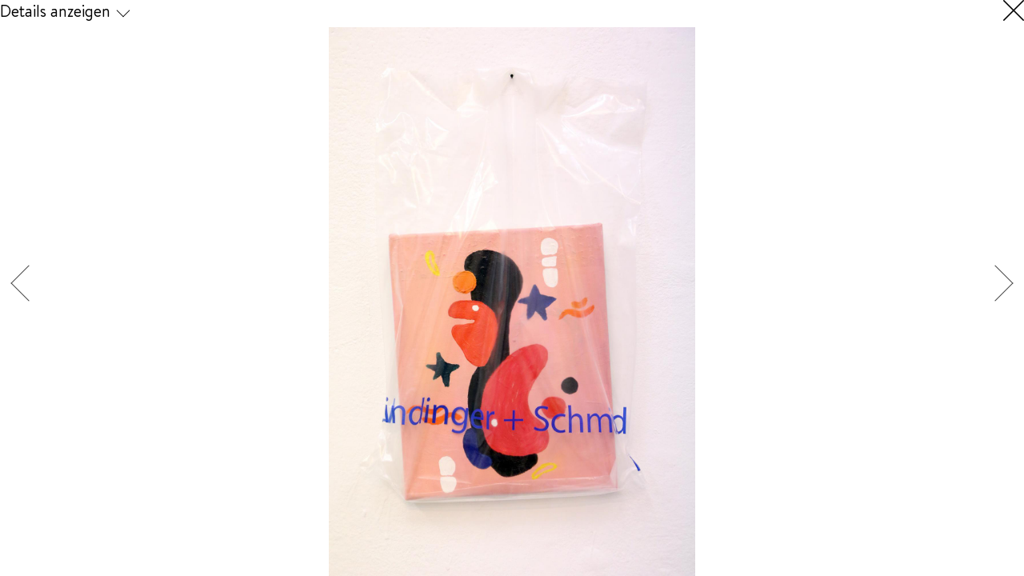

--- FILE ---
content_type: text/html; charset=UTF-8
request_url: https://presentation.next.artbutler.com/de/showrooms/ba45b99c-1636-4baf-9a44-9ab8f5b772c1/works/bb920766-9bcc-477f-a5ac-7e351e27a5e4
body_size: 7035
content:
<!DOCTYPE html>
<html lang="en">
<head>
    <meta charset="utf-8">
    <meta name="viewport" content="width=device-width, initial-scale=1, maximum-scale=1">
        <title>Lindinger + Schmid &quot;Außer Konkurrenz&quot; 9. Februar - 6. April 2024</title>

    <link rel="stylesheet" type="text/css" href="https://presentation.next.artbutler.com/css/main.css">
    <link rel="stylesheet" type="text/css" href="https://presentation.next.artbutler.com/css/themes/default/index.css">
    <link rel="stylesheet" href="/css/packages/swiper-bundle.min.css"/>
    <link rel="canonical" href="https://presentation.next.artbutler.com/de/showrooms/ba45b99c-1636-4baf-9a44-9ab8f5b772c1/works/bb920766-9bcc-477f-a5ac-7e351e27a5e4"/>
    <link rel="shortcut icon" type="image/jpg" href="https://presentation.next.artbutler.com/static/images/favicon.ico"/>
            <link rel="stylesheet" type="text/css" href="https://file.artbutler.com/abx/prod/fonts/8edf5ff26f/fonts.css">
                <link rel="stylesheet" type="text/css" href="https://file.artbutler.com/abx/prod/fonts/8edf5ff26f/fonts.css">
    
    <script src="/js/packages/alpine-persist.min.js"></script>
    <script src="/js/packages/alpine-collapse.min.js"></script>
    <script defer src="/js/packages/alpine.min.js"></script>
    <script defer src="/js/packages/gsap.min.js"></script>
    <script src="/js/packages/barba.js"></script>
    <script defer src="/js/packages/hammer.js"></script>
    <script src="/js/packages/aos.js"></script>
    <script src="/js/packages/swiper-bundle.min.js"></script>


    <script src="https://presentation.next.artbutler.com/js/app.js"></script>
    <script src="https://presentation.next.artbutler.com/js/blocks/FavoritesForm.js"></script>
    <script src="https://presentation.next.artbutler.com/js/blocks/EnquiryModal.js"></script>
    <script src="https://presentation.next.artbutler.com/js/blocks/WorkDetail.js"></script>
    <script src="https://presentation.next.artbutler.com/js/blocks/PasswordForm.js"></script>
    <script src="https://presentation.next.artbutler.com/js/blocks/ShopifyStore.js"></script>

    <link rel="stylesheet" href="/css/packages/aos.css"/>

    <meta property="og:title" content="Lindinger + Schmid &quot;Außer Konkurrenz&quot; 9. Februar - 6. April 2024"/>
    <meta property="og:description" content=""/>
    <meta property="og:image"
          content="https://presentation.next.artbutler.com/static/images/ABlogo.png"/>
    <meta property="og:type" content="website"/>
    <meta property="og:locale" content="en"/>
    <meta property="og:url" content="https://presentation.next.artbutler.com/de/showrooms/ba45b99c-1636-4baf-9a44-9ab8f5b772c1/works/bb920766-9bcc-477f-a5ac-7e351e27a5e4"/>

    <style>
        :root {
            --primary-color: rgba(0,0,0,1);
            --secondary-color: rgba(0,0,0,1);
            --tertiary-color: rgba(120,120,120,1);
            --background-color: rgba(255,255,255,1);
            

  --primary-font: "Brandon Text", -apple-system, BlinkMacSystemFont, "Segoe UI", "Roboto", "Oxygen", "Ubuntu", "Cantarell", "Fira Sans", "Droid Sans", "Helvetica Neue", Arial, sans-serif;
            --secondary-font: "Brandon Text", -apple-system, BlinkMacSystemFont, "Segoe UI", "Roboto", "Oxygen", "Ubuntu", "Cantarell", "Fira Sans", "Droid Sans", "Helvetica Neue", Arial, sans-serif;
        }
    </style>
</head>

<body data-barba="wrapper">
    <script>
    AOS.init({
        duration: 500,
        startEvent: 'load',
        once: false,
        anchorPlacement: 'top-bottom'
    });
    window.csrf = 'Gu4ZeFz0KJCgUb7HxPkRMxcD1ieDbLmoHHiZAx33'
    window.currentLang = "de";

            window.sendStatisticActionUrl = 'https://presentation.next.artbutler.com/showrooms/collect-view';
    window.sendStatistic({actionUrl: window.sendStatisticActionUrl, token: window.csrf, page: window.location.href});
    </script>
    
    <div data-barba="container" data-barba-namespace="home" x-data x-init="$store.favoritesStore.setSiteId('ba45b99c-1636-4baf-9a44-9ab8f5b772c1');
    $store.favoritesStore.type = 'SHOWROOM';
    $store.favoritesStore.getFavoritesFromStorage();
    $store.shopify.setDomain('')">

                    <div x-cloak>
                <link rel="stylesheet" type="text/css" href="https://presentation.next.artbutler.com/css/blocks/header/default/index.css">

<div class="header-container headroom "
    :class="{ 'header-container--sticky': $store.favoritesStore.showMessage }" x-cloak x-ref="header">
    <div class="container-fluid">
        <div class="header row columns-12">
            <div class="header__left">
                <div class="header__image-container">
                                            <a href="https://presentation.next.artbutler.com/de/showrooms/ba45b99c-1636-4baf-9a44-9ab8f5b772c1/works/bb920766-9bcc-477f-a5ac-7e351e27a5e4">
                            <img class="header__image" srcset="https://presentation.next.artbutler.com/static/images/ABlogo.png, https://presentation.next.artbutler.com/static/images/ABlogo.png 2x, https://presentation.next.artbutler.com/static/images/ABlogo.png 3x, https://presentation.next.artbutler.com/static/images/ABlogo.png 4x" src="https://presentation.next.artbutler.com/static/images/ABlogo.png">
                        </a>
                                    </div>
                            </div>

            <div class="header__right">
                                                    <div class="header__navigation">
                        <a href="https://presentation.next.artbutler.com/de/showrooms/ba45b99c-1636-4baf-9a44-9ab8f5b772c1" class="header__navigation-element"
                            :class="{ 'header__navigation-element--active': window.currentTab === 'page' }">Showroom</a>

                        <a x-data x-cloak href="https://presentation.next.artbutler.com/de/showrooms/ba45b99c-1636-4baf-9a44-9ab8f5b772c1/favorites"
                            class="header__navigation-element header__navigation-element--favs"><span
                                x-text="`(${$store.favoritesStore.count})`"></span>&nbsp;Favoriten
                        </a>
                    </div>
                            </div>
        </div>
        <div class="header__search-container">
            <div>
                                    <a class="header-back-link" href="https://presentation.next.artbutler.com/de/showrooms/ba45b99c-1636-4baf-9a44-9ab8f5b772c1">
                        < Zurück zur Übersicht</a>
                            </div>
                            <div x-init="setSearchUrl('https://presentation.next.artbutler.com/de/showrooms/ba45b99c-1636-4baf-9a44-9ab8f5b772c1/search?value=');
                $watch('searchValue', (value, oldValue) => {
                    setSearchParameters(value)
                })" x-data="{
                    searchValue: '',
                    searchUrl: '',
                    setSearchUrl(url) {
                        this.searchUrl = url;
                    },

                    setSearchParameters(value) {
                        const url = new URL(this.searchUrl);
                        const urlParams = url.searchParams;

                        urlParams.set('value', value);
                        url.search = urlParams.toString();

                        this.setSearchUrl(url.toString());
                    },

                    redirectToSearch() {
                        window.location.href = this.searchUrl;
                    }
                }" class="header__search">
                    <input @keyup.enter="redirectToSearch()" x-model="searchValue" class="header__search-bar"
                        type="search"
                        placeholder="Werke suchen">

                    <a :href="searchUrl"
                        class="button-primary button-primary--small">Suchen</a>
                </div>
                    </div>
    </div>
</div>

            <div>
                
                <div>
                    <div class="modal__fade-container" x-show="$store.enquirePopup.isShown"
                         :class="{'modal__fade-container--shown': $store.enquirePopup.isShown}"
                         x-transition:enter="modal__fade-in" x-transition:leave="modal__fade-out"
                         x-transition:leave-end="modal__fade-out">
                        <div x-data x-init="$nextTick(() => {
        $store.enquirePopup.setUrl('https://presentation.next.artbutler.com/showrooms/ba45b99c-1636-4baf-9a44-9ab8f5b772c1/send-inquiry'); $store.enquirePopup.setSiteId('ba45b99c-1636-4baf-9a44-9ab8f5b772c1');
        $store.enquirePopup.getLocalStorage();
        $watch('$store.enquirePopup.formData',(value) => $store.enquirePopup.setLocalStorage(value) )
    })">
        <div class="modal">
            <div class="modal__content">
                <div class="modal__header">
                    <template x-if="$store.enquirePopup.isFormSubmited && $store.enquirePopup.success">
                        <div class="modal__headline-container">
                            <template x-if="$store.enquirePopup.formData.enquiryOption === 'enquire'">
                                <span class="modal__headline">
                                    Danke
                                </span>
                            </template>
                            <template x-if="$store.enquirePopup.formData.enquiryOption === 'send-info'">
                                <span class="modal__headline">
                                    Vielen Dank
                                </span>
                            </template>
                        </div>
                    </template>
                    <template x-if="!$store.enquirePopup.isFormSubmited || ($store.enquirePopup.isFormSubmited && !$store.enquirePopup.success)">
                        <div class="modal__headline-container">
                            <template x-if="$store.enquirePopup.formData.enquiryOption === 'enquire'">
                                <div>
                                    <span class="modal__headline">
                                        ANFRAGE
                                    </span>
                                    <span class="modal__headline-addition">
                                        SENDEN
                                    </span>
                                </div>
                            </template>
                            <template x-if="$store.enquirePopup.formData.enquiryOption === 'send-info'" >
                                <div>
                                    <span class="modal__headline">
                                        Senden
                                    </span>
                                    <span class="modal__headline-addition">
                                        Werkinformationen senden
                                    </span>
                                </div>
                            </template>
                        </div>
                    </template>

                    <div class="modal__close-button" @click="$store.enquirePopup.toggle(true)">
                        <svg><use xlink:href="#Close"></use></svg>
                    </div>
                </div>

                <template x-init x-if="!$store.enquirePopup.isFormSubmited || ($store.enquirePopup.isFormSubmited && !$store.enquirePopup.success)">
                    <div class="modal__works-list">
                        <template x-init x-if="$store.enquirePopup.work?.IMAGES.length > 0 && $store.enquirePopup.work?.IMAGES[0].thumbnail">
                            <div class="modal__image-container modal__image-container--enquiry">
                                <img class="works-list__work-image"
                                     :src="window.getThumbnail($store.enquirePopup.work.IMAGES[0].thumbnail, 350)"
                                     :alt="$store.enquirePopup.work.TITLE" />
                            </div>

                        </template>

                        
                        <div class="modal__work-details works-list__work-details">
                            <template x-for="visibleField in $store.enquirePopup.getFieldsWithoutAttachments()">
                                <div x-html="$store.enquirePopup.work[visibleField]" class="works-list__work-title-container"></div>
                            </template>
                        </div>
                    </div>
                </template>

                <template x-if="$store.enquirePopup.isFormSubmited && $store.enquirePopup.success">
                    <div>
                        <template x-if="$store.enquirePopup.formData.enquiryOption === 'enquire'">
                            <h5>Ihre Anfrage wurde erfolgreich gesendet.</h5>
                        </template>
                        <template x-if="$store.enquirePopup.formData.enquiryOption === 'send-info'">
                            <h5>Ihre E-Mail wurde erfolgreich gesendet.</h5>
                        </template>
                    </div>
                </template>
                <template x-if="!$store.enquirePopup.isFormSubmited || ($store.enquirePopup.isFormSubmited && !$store.enquirePopup.success)">
                    <form class="modal__form form" @submit.prevent="$store.enquirePopup.submitData()">
                        <div class="form__input-row">
                            <label class="form__input-label"
                                for="name">Name*</label>
                            <input class="form__input-value" type="text" name="name" x-model="$store.enquirePopup.formData.name" required>
                        </div>
                        <div class="form__input-row">
                            <template x-if="$store.enquirePopup.formData.enquiryOption === 'enquire'">
                                <label class="form__input-label"
                                    for="email">E-Mail*</label>
                            </template>
                            <template x-if="$store.enquirePopup.formData.enquiryOption === 'send-info'">
                                <label class="form__input-label"
                                    for="email">Empfänger*in*</label>
                            </template>
                            <input class="form__input-value" type="email" name="email" x-model="$store.enquirePopup.formData.email" required>
                        </div>
                        <div class="form__input-row">
                            <label class="form__input-label"
                                for="message">Nachricht*</label>
                            <textarea class="form__input-value form__input-value--textarea" name="message"
                                x-model="$store.enquirePopup.formData.message"></textarea>
                        </div>

                        <template x-if="$store.enquirePopup.formData.enquiryOption === 'send-info'">
                            <div class="modal__accordion" x-data="{expanded: false}">
                                <div @click="expanded = !expanded" :class="{'modal__accordion-header--expanded': expanded}" class="modal__accordion-header"><span>Information auswählen</span></div>
                                <div class="form__input-row modal__fields-list" x-show="expanded" x-collapse>
                                    <template x-for="field in Object.keys($store.enquirePopup.allFields)">
                                        <div class="modal__field">
                                            <input :id="'checkbox_' + field" class="modal__checkbox" :value="field" x-model="$store.enquirePopup.formData.visibleFields" type="checkbox" :name="field">
                                            <label :for="'checkbox_' + field" class="modal__checkbox-label"
                                                    x-text="$store.enquirePopup.allFields[field]"></label>
                                        </div>
                                    </template>
                                </div>
                            </div>
                        </template>


                        <div style="display:none;">
                            <input type="text" x-model="$store.enquirePopup.formData['fullname']"
                                name="fullname" />
                        </div>

                        <template x-if="$store.enquirePopup.isFormSubmited && !$store.enquirePopup.success">
                            <div class="form-errors" x-text="$store.enquirePopup.message"></div>
                        </template>

                        <div class="modal__button-container">
                            <template x-if="$store.enquirePopup.formData.enquiryOption === 'enquire'">
                                <button class="button-primary modal__button" type="submit" :disabled="$store.enquirePopup.isPending">
                                    Senden
                                </button>
                            </template>
                            <template x-if="$store.enquirePopup.formData.enquiryOption === 'send-info'">
                                <button class="button-primary modal__button" type="submit" :disabled="$store.enquirePopup.isPending">
                                    Info senden
                                </button>
                            </template>
                        </div>
                    </form>
                </template>
            </div>
        </div>
    </div>
                        <div class="modal-overlay"></div>
                    </div>
                </div>

                <div class="modal__fade-container" x-show="$store.favoritesStore.isShown"
                     :class="{'modal__fade-container--shown': $store.favoritesStore.isShown}"
                     x-transition:enter="modal__fade-in" x-transition:leave="modal__fade-out"
                     x-transition:leave-end="modal__fade-out">
                    <template x-data x-init="$nextTick(() => {
    $store.favoritesStore.setUrl('https://presentation.next.artbutler.com/showrooms/ba45b99c-1636-4baf-9a44-9ab8f5b772c1/send-favorites');
    $store.favoritesStore.setSiteId('ba45b99c-1636-4baf-9a44-9ab8f5b772c1');
    $store.favoritesStore.getLocalStorage();
    $watch('$store.favoritesStore.formData',(value) => $store.favoritesStore.setLocalStorage(value) )
})" x-if="$store.favoritesStore.isShown">
    <div class="modal">

        <div class="modal__content">

            <div class="modal__header">
                <template x-if="$store.favoritesStore.isFormSubmited && $store.favoritesStore.success">
                    <div class="modal__headline-container">
                        <span class="modal__headline">
                            Danke
                        </span>
                    </div>
                </template>
                <template
                    x-if="!$store.favoritesStore.isFormSubmited || ($store.favoritesStore.isFormSubmited && !$store.favoritesStore.success)">
                    <div class="modal__headline-container">
                        <span class="modal__headline">
                            FAVORITEN
                        </span>
                        <span class="modal__headline-addition">
                            SENDEN
                        </span>
                    </div>
                </template>

                <div class="modal__close-button" @click="$store.favoritesStore.toggle(true)">
                    <svg>
                        <use xlink:href="#Close"></use>
                    </svg>
                </div>
            </div>

            <template
                x-if="!$store.favoritesStore.isFormSubmited || ($store.favoritesStore.isFormSubmited && !$store.favoritesStore.success)">
                <div class="modal__works-list modal__works-list--favorites">
                    <template x-for="work in $store.favoritesStore.works">
                        <div class="modal__image-container modal__image-container--favorites">
                            <template x-if="work.IMAGES.length > 0 && work.IMAGES[0].thumbnail">
                                <img class="works-list__work-image modal__work-image modal__work-image--favorites"
                                     :src="window.getThumbnail(work.IMAGES[0].thumbnail, 350)" :alt="work.TITLE"
                                     :title="work.TITLE"/>
                            </template>
                            <template x-if="work.IMAGES.length === 0 || !work.IMAGES[0].thumbnail">
                                <span x-text="work.TITLE || 'No Image'"></span>
                            </template>
                        </div>
                    </template>
                </div>
            </template>

            <template x-if="$store.favoritesStore.isFormSubmited && $store.favoritesStore.success">
                <div>
                    <h5>Ihre Favoriten wurden erfolgreich gesendet.</h5>
                </div>
            </template>
            <template
                x-if="!$store.favoritesStore.isFormSubmited || ($store.favoritesStore.isFormSubmited && !$store.favoritesStore.success)">
                <form class="modal__form form" @submit.prevent="$store.favoritesStore.submitData()">
                    <div class="form__input-row">
                        <label class="form__input-label"
                               for="name">Name
                            *</label>
                        <input class="form__input-value" type="text" name="name"
                               x-model="$store.favoritesStore.formData.name" required>
                    </div>
                    <div class="form__input-row">
                        <label class="form__input-label"
                               for="email">E-Mail
                            *</label>
                        <input class="form__input-value" type="email" name="email"
                               x-model="$store.favoritesStore.formData.email" required>
                    </div>
                    <div class="form__input-row">
                        <label class="form__input-label"
                               for="message">Nachricht
                            *</label>
                        <textarea class="form__input-value form__input-value--textarea" name="message"
                                  x-model="$store.favoritesStore.formData.message"></textarea>
                    </div> 

                    <div style="display:none;">
                        <input type="text" x-model="$store.favoritesStore.formData['fullname']"
                               name="fullname"/>
                    </div>

                    <template x-if="$store.favoritesStore.isFormSubmited && !$store.favoritesStore.success">
                        <div class="form-errors" x-text="$store.favoritesStore.message"></div>
                    </template>

                    <div class="modal__button-container">
                        <button class="button-primary modal__button" type="submit"
                                :disabled="$store.favoritesStore.isPending">
                            Senden
                        </button>
                    </div>
                </form>
            </template>
        </div>
    </div>
</template>
                    <div class="modal-overlay"></div>
                </div>

                                            <link rel="stylesheet" type="text/css" href="https://presentation.next.artbutler.com/css/blocks/resourceList/default/index.css">

<div class="container-fluid">
    
    <div class="leftRight-list-works">
        <div class="works-list" x-data="{ enquireOption: &quot;enquire&quot; }" x-init="$nextTick(() => {
            $store.favoritesStore.setCesId('');
            window.AOS?.refreshHard();
        })">

            
                            <link rel="stylesheet" type="text/css" href="https://presentation.next.artbutler.com/css/blocks/workDetails/default/index.css">


<div class="work-popup " data-barba-namespace="slider" x-data
    x-init="$store.enquirePopup.setShowroomId('ba45b99c-1636-4baf-9a44-9ab8f5b772c1');
    $store.workDetails.setFirstImage();
    $store.favoritesStore.setCesId('ba45b99c-1636-4baf-9a44-9ab8f5b772c1');">
    <div class="work-popup__container">

        <div class="work-popup__top" x-data="{ detailsExpanded: false }">
            <div @click.outside="$store.workDetails.closeShowDetails($event)">
                <div @click="$store.workDetails.setShowDetails(!$store.workDetails.showDetails)"
                     class="work-popup__title work-popup__arrow"
                     :class="{'work-popup__arrow--expanded': $store.workDetails.showDetails}">
                    <span>Details anzeigen</span></div>
                <div class="work-popup__details" x-show="$store.workDetails.showDetails" x-cloak x-collapse>
                    <div class="work-popup__details-container">
                        <div class="work-popup__info work-details">
                                                                                                                                                                                                    <div class="work-details__title-container">
        Willi Baumeister (Classic To Go)
    </div>

                                                                                                                                                                                                            <div class="work-details__title-container">
        2008
    </div>

                                                                                                                                                                                                            <div class="works-details__work-field-label">
            Künstler*innen
        </div>
        <div class="work-details__title-container">
         Lindinger + Schmid
    </div>

                                                                                                                                                                                                            <div class="work-details__title-container">
        Acryl auf Leinwand, Plastiktüte
    </div>

                                                                                                                                                                                                                                                                                                                                                                                                                        <div class="works-details__work-field-label">
            Status
        </div>
        <div class="work-details__title-container">
        Verfügbar
    </div>

                                                                                                                                                                                                            <div class="work-details__title-container">
        24 x 30 cm
    </div>

                                                                                                
                        </div>

                                                    <div class="work-popup__bottom" x-init="$store.workDetails.setArURL('')">
                                                                <div class="work-details-buttons" x-cloak
                                     x-data="{ isInFavorite: $store.favoritesStore.isAddedToFavorites('bb920766-9bcc-477f-a5ac-7e351e27a5e4', 'ba45b99c-1636-4baf-9a44-9ab8f5b772c1') }"
                                     name="FavoriteButtons">
                                                                            <template x-if="!isInFavorite">
                                            <div class="work-details-button"
                                                 @click="isInFavorite = true; $store.favoritesStore.addFavorite('bb920766-9bcc-477f-a5ac-7e351e27a5e4', 'ba45b99c-1636-4baf-9a44-9ab8f5b772c1')">
                                                <svg>
                                                    <use xlink:href="#Favorite"></use>
                                                </svg>Favorit
                                            </div>
                                        </template>
                                        <template x-if="isInFavorite">
                                            <div class="work-details-button"
                                                 @click="isInFavorite = false; $store.favoritesStore.removeFavorite('bb920766-9bcc-477f-a5ac-7e351e27a5e4', 'ba45b99c-1636-4baf-9a44-9ab8f5b772c1')">
                                                <svg>
                                                    <use xlink:href="#Remove"></use>
                                                </svg>Entfernen
                                            </div>
                                        </template>
                                                                        
                                    
                                </div>
                                <div class="work-popup__message"
                                     x-data="{removedMessage: 'Werk wurde aus Favoriten entfernt', addedMessage: 'Werk wurde zu Favoriten hinzugefügt'}"
                                     x-transition x-show="$store.favoritesStore.showMessage"
                                     x-text="$store.favoritesStore.removeMessage ? removedMessage : addedMessage"></div>
                            </div>
                                            </div>
                </div>
            </div>
            <div x-data x-cloak class="work-popup__close">
                <a x-init="barba.prefetch('https://presentation.next.artbutler.com/de/showrooms/ba45b99c-1636-4baf-9a44-9ab8f5b772c1');" class="popup-close"
                   :data-work-id="$store.workDetails.lastWorkId" :href="'https://presentation.next.artbutler.com/de/showrooms/ba45b99c-1636-4baf-9a44-9ab8f5b772c1'" x-data target="_self">
                    <svg>
                        <use xlink:href="#Close"></use>
                    </svg>
                </a>
            </div>
        </div>
        <div class="work-popup__content">
            <div class="fullImage">
                                    <div class="imageContainer"
                         data-src="https://file.artbutler.com/abx/prod/06146ad4-4034-4ebe-987f-06ca2c693ca1/01cbc6ce-6d30-422d-bdd7-9f3479ebf177/w_{w}_h_{h}{_c}/3c0211f3-d409-4726-9ebb-a061989b7529.jpg">
                    </div>
                            </div>
        </div>
            </div>

            <a x-init="barba.prefetch('https://presentation.next.artbutler.com/de/showrooms/ba45b99c-1636-4baf-9a44-9ab8f5b772c1/works/e47f2391-776d-4beb-9814-61fd109c20d0');" id="prev-button" data-direction="prev" href="https://presentation.next.artbutler.com/de/showrooms/ba45b99c-1636-4baf-9a44-9ab8f5b772c1/works/e47f2391-776d-4beb-9814-61fd109c20d0">
            <div class="swipe-button swipe-button--prev"></div>
        </a>
    
            <a x-init="barba.prefetch('https://presentation.next.artbutler.com/de/showrooms/ba45b99c-1636-4baf-9a44-9ab8f5b772c1/works/cea9eb06-dece-4682-bfea-14ee67f6b77f');" id="next-button" data-direction="next" href="https://presentation.next.artbutler.com/de/showrooms/ba45b99c-1636-4baf-9a44-9ab8f5b772c1/works/cea9eb06-dece-4682-bfea-14ee67f6b77f">
            <div class="swipe-button swipe-button--next"></div>
        </a>
    </div>

                    </div>
    </div>
</div>

                                    </div>

            <link rel="stylesheet" type="text/css" href="https://presentation.next.artbutler.com/css/blocks/footer/default/index.css">

<div class="container-fluid">
    <div class="footer">
        <div class="row columns-2">
            <div class="footer__contact"></div>
            <div class="footer__caption">
                Erstellt mit <a
                    class="footer__caption-link"
                    href="https://www.artbutler.com/next" target="_blank">ARTBUTLER</a>
            </div>
        </div>

                
                    <div class="row columns-1">
                <div class="footer__tax-wrapper">
                <span class="footer__tax-info">
                                            Alle Preise inklusive
                                    </span>
                    <span class="footer__tax-info">VAT.</span>
                </div>
            </div>
            </div>
</div>

            </div>
            </div>

    <script>
    barba.init({
        timeout: 120000,
        debug: false,
        transitions: [
            {
            name: 'opacity-transition',
            from: {
                namespace: ['home'],
                custom: ({ trigger }) => { return trigger === "back" || trigger === "forward" },
            },
            leave(data) {
                return gsap.to(data.current.container, {
                    opacity: 0,
                    duration: 0.25
                });
            },
            enter(data) {

                if (history.scrollRestoration) {
                    history.scrollRestoration = 'manual';
                }

                const to = data.next.container;
                window.floatingHead(to.querySelector(".headroom"));
                window.setHeaderOffset();

                const imageEl = to.querySelector(".imageContainer");
                if (imageEl) {
                    window.pinchImage({imageUrl: window.getThumbnail(imageEl.dataset.src, window.loadSize, window.matchHeight), element: imageEl});
                }

                gsap.from(data.next.container, {
                    opacity: 0,
                    delay: 0.2,
                    duration: 0.15,
                })
            }
        },
            {
                name: 'slide-left-transition',
                from: {
                    custom: ({trigger}) => {
                        return trigger.getAttribute('data-direction') === "next";
                    },
                },
                leave() {
                    gsap.set(".imageContainer > img", {yPercent: 0, blur: 8});

                    return gsap.to(".imageContainer", {
                        x: -2000,
                        duration: 0.2,
                        opacity: 0,
                        scale: 0.1,
                        ease: "power2.out",
                    });
                },
                enter(data) {
                    const to = data.next.container;
                    const imageEl = to.querySelector(".imageContainer");

                    if (imageEl) {
                        window.pinchImage({imageUrl: window.getThumbnail(imageEl.dataset.src, window.loadSize, window.matchHeight), element: imageEl});
                    }
                    gsap.set(imageEl, {yPercent: 0});
                    return gsap.from(imageEl, {
                        opacity: 0,
                        x: 2000,
                        duration: 0.2,
                        scale: 0.1,
                        ease: "power2.in",
                    });
                }
            },
            {
                name: 'slide-right-transition',
                from: {
                    custom: ({trigger}) => {
                        return trigger.getAttribute('data-direction') === "prev";
                    },
                },
                leave() {
                    gsap.set(".imageContainer", {yPercent: 0});
                    return gsap.to(".imageContainer", {
                        opacity: 0,
                        x: "100%",
                        duration: 0.2,
                        scale: 0.2,
                        ease: "power2.out",
                    });
                },
                enter(data) {
                    const to = data.next.container;
                    const imageEl = to.querySelector(".imageContainer");
                    if (imageEl) {
                        window.pinchImage({imageUrl: window.getThumbnail(imageEl.dataset.src, window.loadSize, window.matchHeight), element: imageEl});
                    }

                    gsap.set(imageEl, {yPercent: 0});

                    return gsap.from(imageEl, {
                        x: "-100%",
                        duration: 0.2,
                        scale: 0.2,
                        opacity: 0,
                        ease: "power2.in",
                    });
                }
            }
            ],
    });

    barba.hooks.beforeEnter(data => {
        if (!window.Alpine.store("workDetails").lastWorkId) {
            window.scrollTo(0, 0);
        }

        const toPreload = data.next.container.querySelectorAll("link");
        for (let i = 0; i < toPreload.length; i++) {
            linkLoader(toPreload[i]);
        }

        const nextAOS = data.next.container.querySelectorAll(".aos-animate");
        for (let i = 0; i < nextAOS.length; i++) {
            nextAOS[i].classList.remove("aos-animate");
        }
    });

    barba.hooks.enter(data => {
        let sendStatistics = true;
        const details = new RegExp('.*\/works\/.*', 'm');

        if (details.test(data.current.url.path) && !details.test(data.next.url.path)) {
            sendStatistics = false;
        }

        window.floatingHead(data.next.container.querySelector(".headroom"));
        if (window.sendStatisticActionUrl && sendStatistics) {
            window.sendStatistic({
                actionUrl: window.sendStatisticActionUrl,
                token: window.csrf,
                page: window.location.href
            });
        }

        const workId = data.current.container.querySelector('.popup-close')?.getAttribute('data-work-id') ? '#work-' + data.current.container.querySelector('.popup-close')?.getAttribute('data-work-id') : null;
        const workOnList = data.next.container.querySelector(workId);


        setTimeout(() => {
            if (workOnList) {
                workOnList.scrollIntoView({block: "center"})
            }
        }, 200);

        setTimeout(() => {
            if (workOnList) {
                workOnList.scrollIntoView({behavior: "smooth", block: "center"})
            }
        }, 500);
    });

    barba.hooks.after(() => {
        window.dispatchEvent(new Event('resize'));
        AOS.refresh();
    });

    barba.hooks.afterEnter(() => {

        // For initializing swiper
        const installationSwiper = document.querySelector(".installation__swiper")

        if (installationSwiper) {
            const swiper = new Swiper(".installation__swiper", {
                loop: true,
                slidesPerView: 'auto',
                navigation: {
                    nextEl: '.installation__swiper-button--next',
                    prevEl: '.installation__swiper-button--prev',
                },
            });
        }
    })

    window.floatingHead(document.querySelector(".headroom"));

    document.addEventListener('alpine:init', () => {
        window.Alpine.store("workDetails").lastWorkId = null;
    });

    function linkLoader(linkEl) {
        let link = document.createElement('link');

        if (!linkEl.getAttribute("as")) {
            link.type = linkEl.getAttribute("type");
        } else {
            link.as = linkEl.getAttribute("as")
        }

        link.rel = linkEl.getAttribute("rel");
        link.href = linkEl.getAttribute("href");

        document.head.appendChild(link);
    }

</script>
    <div style="display: none;">
    <svg xmlns="http://www.w3.org/2000/svg" xmlns:xlink="http://www.w3.org/1999/xlink"><defs><symbol fill="none" stroke="#888181" stroke-width="3" stroke-linecap="round" stroke-linejoin="round" class="feather feather-shopping-cart" viewBox="0 0 24 24" id="Cart"><circle cx="9" cy="21" r="1" /><circle cx="20" cy="21" r="1" /><path d="M1 1h4l2.68 13.39a2 2 0 0 0 2 1.61h9.72a2 2 0 0 0 2-1.61L23 6H6" /></symbol><symbol viewBox="0 0 26.429 26.429" id="Close"><defs></defs><g clip-path="url(#Close_a)"><path d="m.366.366 25.7 25.7M26.063.366l-25.7 25.7" fill="none" stroke="currentColor" stroke-width="1.475" /></g></symbol><clipPath id="Close_a"><path d="M0-11.252h26.429v-26.429H0Z" transform="translate(0 37.681)" fill="none" /></clipPath><symbol fill="none" viewBox="0 0 12 15" id="Favorite"><path d="M5.75 1.75v11.5M1 7.023h9.5" stroke="#888181" stroke-width="2" stroke-linecap="round" /></symbol><symbol fill="none" viewBox="0 0 12 3" id="Remove"><path stroke="#888181" stroke-width="2" stroke-linecap="round" d="M1 1.5h9.5" /></symbol><symbol fill="none" viewBox="0 0 15 15" id="Request"><path d="M1.5 6.5a1 1 0 1 0 0 2v-2Zm12.707 1.707a1 1 0 0 0 0-1.414L7.843.429A1 1 0 0 0 6.43 1.843L12.086 7.5l-5.657 5.657a1 1 0 1 0 1.414 1.414l6.364-6.364ZM1.5 8.5h12v-2h-12v2Z" fill="#888181" /></symbol></defs></svg>
</div>

</body>

</html>


--- FILE ---
content_type: text/html; charset=UTF-8
request_url: https://presentation.next.artbutler.com/de/showrooms/ba45b99c-1636-4baf-9a44-9ab8f5b772c1
body_size: 32647
content:
<!DOCTYPE html>
<html lang="en">
<head>
    <meta charset="utf-8">
    <meta name="viewport" content="width=device-width, initial-scale=1, maximum-scale=1">
        <title>Lindinger + Schmid &quot;Außer Konkurrenz&quot; 9. Februar - 6. April 2024</title>

    <link rel="stylesheet" type="text/css" href="https://presentation.next.artbutler.com/css/main.css">
    <link rel="stylesheet" type="text/css" href="https://presentation.next.artbutler.com/css/themes/default/index.css">
    <link rel="stylesheet" href="/css/packages/swiper-bundle.min.css"/>
    <link rel="canonical" href="https://presentation.next.artbutler.com/de/showrooms/ba45b99c-1636-4baf-9a44-9ab8f5b772c1"/>
    <link rel="shortcut icon" type="image/jpg" href="https://presentation.next.artbutler.com/static/images/favicon.ico"/>
            <link rel="stylesheet" type="text/css" href="https://file.artbutler.com/abx/prod/fonts/8edf5ff26f/fonts.css">
                <link rel="stylesheet" type="text/css" href="https://file.artbutler.com/abx/prod/fonts/8edf5ff26f/fonts.css">
    
    <script src="/js/packages/alpine-persist.min.js"></script>
    <script src="/js/packages/alpine-collapse.min.js"></script>
    <script defer src="/js/packages/alpine.min.js"></script>
    <script defer src="/js/packages/gsap.min.js"></script>
    <script src="/js/packages/barba.js"></script>
    <script defer src="/js/packages/hammer.js"></script>
    <script src="/js/packages/aos.js"></script>
    <script src="/js/packages/swiper-bundle.min.js"></script>


    <script src="https://presentation.next.artbutler.com/js/app.js"></script>
    <script src="https://presentation.next.artbutler.com/js/blocks/FavoritesForm.js"></script>
    <script src="https://presentation.next.artbutler.com/js/blocks/EnquiryModal.js"></script>
    <script src="https://presentation.next.artbutler.com/js/blocks/WorkDetail.js"></script>
    <script src="https://presentation.next.artbutler.com/js/blocks/PasswordForm.js"></script>
    <script src="https://presentation.next.artbutler.com/js/blocks/ShopifyStore.js"></script>

    <link rel="stylesheet" href="/css/packages/aos.css"/>

    <meta property="og:title" content="Lindinger + Schmid &quot;Außer Konkurrenz&quot; 9. Februar - 6. April 2024"/>
    <meta property="og:description" content=""/>
    <meta property="og:image"
          content="https://presentation.next.artbutler.com/static/images/ABlogo.png"/>
    <meta property="og:type" content="website"/>
    <meta property="og:locale" content="en"/>
    <meta property="og:url" content="https://presentation.next.artbutler.com/de/showrooms/ba45b99c-1636-4baf-9a44-9ab8f5b772c1"/>

    <style>
        :root {
            --primary-color: rgba(0,0,0,1);
            --secondary-color: rgba(0,0,0,1);
            --tertiary-color: rgba(120,120,120,1);
            --background-color: rgba(255,255,255,1);
            

  --primary-font: "Brandon Text", -apple-system, BlinkMacSystemFont, "Segoe UI", "Roboto", "Oxygen", "Ubuntu", "Cantarell", "Fira Sans", "Droid Sans", "Helvetica Neue", Arial, sans-serif;
            --secondary-font: "Brandon Text", -apple-system, BlinkMacSystemFont, "Segoe UI", "Roboto", "Oxygen", "Ubuntu", "Cantarell", "Fira Sans", "Droid Sans", "Helvetica Neue", Arial, sans-serif;
        }
    </style>
</head>

<body data-barba="wrapper">
    <script>
    AOS.init({
        duration: 500,
        startEvent: 'load',
        once: false,
        anchorPlacement: 'top-bottom'
    });
    window.csrf = 'LAXxWHeQQRET97fEzXG6jMYfVz5PhGjGVbtxPOb1'
    window.currentLang = "de";

            window.sendStatisticActionUrl = 'https://presentation.next.artbutler.com/showrooms/collect-view';
    window.sendStatistic({actionUrl: window.sendStatisticActionUrl, token: window.csrf, page: window.location.href});
    </script>
    
    <div data-barba="container" data-barba-namespace="home" x-data x-init="$store.favoritesStore.setSiteId('ba45b99c-1636-4baf-9a44-9ab8f5b772c1');
    $store.favoritesStore.type = 'SHOWROOM';
    $store.favoritesStore.getFavoritesFromStorage();
    $store.shopify.setDomain('')">

                    <div x-cloak>
                <link rel="stylesheet" type="text/css" href="https://presentation.next.artbutler.com/css/blocks/header/default/index.css">

<div class="header-container headroom "
    :class="{ 'header-container--sticky': $store.favoritesStore.showMessage }" x-cloak x-ref="header">
    <div class="container-fluid">
        <div class="header row columns-12">
            <div class="header__left">
                <div class="header__image-container">
                                            <a href="https://presentation.next.artbutler.com/de/showrooms/ba45b99c-1636-4baf-9a44-9ab8f5b772c1">
                            <img class="header__image" srcset="https://presentation.next.artbutler.com/static/images/ABlogo.png, https://presentation.next.artbutler.com/static/images/ABlogo.png 2x, https://presentation.next.artbutler.com/static/images/ABlogo.png 3x, https://presentation.next.artbutler.com/static/images/ABlogo.png 4x" src="https://presentation.next.artbutler.com/static/images/ABlogo.png">
                        </a>
                                    </div>
                            </div>

            <div class="header__right">
                                                    <div class="header__navigation">
                        <a href="" class="header__navigation-element"
                            :class="{ 'header__navigation-element--active': window.currentTab === 'page' }">Showroom</a>

                        <a x-data x-cloak href="https://presentation.next.artbutler.com/de/showrooms/ba45b99c-1636-4baf-9a44-9ab8f5b772c1/favorites"
                            class="header__navigation-element header__navigation-element--favs"><span
                                x-text="`(${$store.favoritesStore.count})`"></span>&nbsp;Favoriten
                        </a>
                    </div>
                            </div>
        </div>
        <div class="header__search-container">
            <div>
                            </div>
                            <div x-init="setSearchUrl('https://presentation.next.artbutler.com/de/showrooms/ba45b99c-1636-4baf-9a44-9ab8f5b772c1/search?value=');
                $watch('searchValue', (value, oldValue) => {
                    setSearchParameters(value)
                })" x-data="{
                    searchValue: '',
                    searchUrl: '',
                    setSearchUrl(url) {
                        this.searchUrl = url;
                    },

                    setSearchParameters(value) {
                        const url = new URL(this.searchUrl);
                        const urlParams = url.searchParams;

                        urlParams.set('value', value);
                        url.search = urlParams.toString();

                        this.setSearchUrl(url.toString());
                    },

                    redirectToSearch() {
                        window.location.href = this.searchUrl;
                    }
                }" class="header__search">
                    <input @keyup.enter="redirectToSearch()" x-model="searchValue" class="header__search-bar"
                        type="search"
                        placeholder="Werke suchen">

                    <a :href="searchUrl"
                        class="button-primary button-primary--small">Suchen</a>
                </div>
                    </div>
    </div>
</div>

            <div>
                
                <div>
                    <div class="modal__fade-container" x-show="$store.enquirePopup.isShown"
                         :class="{'modal__fade-container--shown': $store.enquirePopup.isShown}"
                         x-transition:enter="modal__fade-in" x-transition:leave="modal__fade-out"
                         x-transition:leave-end="modal__fade-out">
                        <div x-data x-init="$nextTick(() => {
        $store.enquirePopup.setUrl('https://presentation.next.artbutler.com/showrooms/ba45b99c-1636-4baf-9a44-9ab8f5b772c1/send-inquiry'); $store.enquirePopup.setSiteId('ba45b99c-1636-4baf-9a44-9ab8f5b772c1');
        $store.enquirePopup.getLocalStorage();
        $watch('$store.enquirePopup.formData',(value) => $store.enquirePopup.setLocalStorage(value) )
    })">
        <div class="modal">
            <div class="modal__content">
                <div class="modal__header">
                    <template x-if="$store.enquirePopup.isFormSubmited && $store.enquirePopup.success">
                        <div class="modal__headline-container">
                            <template x-if="$store.enquirePopup.formData.enquiryOption === 'enquire'">
                                <span class="modal__headline">
                                    Danke
                                </span>
                            </template>
                            <template x-if="$store.enquirePopup.formData.enquiryOption === 'send-info'">
                                <span class="modal__headline">
                                    Vielen Dank
                                </span>
                            </template>
                        </div>
                    </template>
                    <template x-if="!$store.enquirePopup.isFormSubmited || ($store.enquirePopup.isFormSubmited && !$store.enquirePopup.success)">
                        <div class="modal__headline-container">
                            <template x-if="$store.enquirePopup.formData.enquiryOption === 'enquire'">
                                <div>
                                    <span class="modal__headline">
                                        ANFRAGE
                                    </span>
                                    <span class="modal__headline-addition">
                                        SENDEN
                                    </span>
                                </div>
                            </template>
                            <template x-if="$store.enquirePopup.formData.enquiryOption === 'send-info'" >
                                <div>
                                    <span class="modal__headline">
                                        Senden
                                    </span>
                                    <span class="modal__headline-addition">
                                        Werkinformationen senden
                                    </span>
                                </div>
                            </template>
                        </div>
                    </template>

                    <div class="modal__close-button" @click="$store.enquirePopup.toggle(true)">
                        <svg><use xlink:href="#Close"></use></svg>
                    </div>
                </div>

                <template x-init x-if="!$store.enquirePopup.isFormSubmited || ($store.enquirePopup.isFormSubmited && !$store.enquirePopup.success)">
                    <div class="modal__works-list">
                        <template x-init x-if="$store.enquirePopup.work?.IMAGES.length > 0 && $store.enquirePopup.work?.IMAGES[0].thumbnail">
                            <div class="modal__image-container modal__image-container--enquiry">
                                <img class="works-list__work-image"
                                     :src="window.getThumbnail($store.enquirePopup.work.IMAGES[0].thumbnail, 350)"
                                     :alt="$store.enquirePopup.work.TITLE" />
                            </div>

                        </template>

                        
                        <div class="modal__work-details works-list__work-details">
                            <template x-for="visibleField in $store.enquirePopup.getFieldsWithoutAttachments()">
                                <div x-html="$store.enquirePopup.work[visibleField]" class="works-list__work-title-container"></div>
                            </template>
                        </div>
                    </div>
                </template>

                <template x-if="$store.enquirePopup.isFormSubmited && $store.enquirePopup.success">
                    <div>
                        <template x-if="$store.enquirePopup.formData.enquiryOption === 'enquire'">
                            <h5>Ihre Anfrage wurde erfolgreich gesendet.</h5>
                        </template>
                        <template x-if="$store.enquirePopup.formData.enquiryOption === 'send-info'">
                            <h5>Ihre E-Mail wurde erfolgreich gesendet.</h5>
                        </template>
                    </div>
                </template>
                <template x-if="!$store.enquirePopup.isFormSubmited || ($store.enquirePopup.isFormSubmited && !$store.enquirePopup.success)">
                    <form class="modal__form form" @submit.prevent="$store.enquirePopup.submitData()">
                        <div class="form__input-row">
                            <label class="form__input-label"
                                for="name">Name*</label>
                            <input class="form__input-value" type="text" name="name" x-model="$store.enquirePopup.formData.name" required>
                        </div>
                        <div class="form__input-row">
                            <template x-if="$store.enquirePopup.formData.enquiryOption === 'enquire'">
                                <label class="form__input-label"
                                    for="email">E-Mail*</label>
                            </template>
                            <template x-if="$store.enquirePopup.formData.enquiryOption === 'send-info'">
                                <label class="form__input-label"
                                    for="email">Empfänger*in*</label>
                            </template>
                            <input class="form__input-value" type="email" name="email" x-model="$store.enquirePopup.formData.email" required>
                        </div>
                        <div class="form__input-row">
                            <label class="form__input-label"
                                for="message">Nachricht*</label>
                            <textarea class="form__input-value form__input-value--textarea" name="message"
                                x-model="$store.enquirePopup.formData.message"></textarea>
                        </div>

                        <template x-if="$store.enquirePopup.formData.enquiryOption === 'send-info'">
                            <div class="modal__accordion" x-data="{expanded: false}">
                                <div @click="expanded = !expanded" :class="{'modal__accordion-header--expanded': expanded}" class="modal__accordion-header"><span>Information auswählen</span></div>
                                <div class="form__input-row modal__fields-list" x-show="expanded" x-collapse>
                                    <template x-for="field in Object.keys($store.enquirePopup.allFields)">
                                        <div class="modal__field">
                                            <input :id="'checkbox_' + field" class="modal__checkbox" :value="field" x-model="$store.enquirePopup.formData.visibleFields" type="checkbox" :name="field">
                                            <label :for="'checkbox_' + field" class="modal__checkbox-label"
                                                    x-text="$store.enquirePopup.allFields[field]"></label>
                                        </div>
                                    </template>
                                </div>
                            </div>
                        </template>


                        <div style="display:none;">
                            <input type="text" x-model="$store.enquirePopup.formData['fullname']"
                                name="fullname" />
                        </div>

                        <template x-if="$store.enquirePopup.isFormSubmited && !$store.enquirePopup.success">
                            <div class="form-errors" x-text="$store.enquirePopup.message"></div>
                        </template>

                        <div class="modal__button-container">
                            <template x-if="$store.enquirePopup.formData.enquiryOption === 'enquire'">
                                <button class="button-primary modal__button" type="submit" :disabled="$store.enquirePopup.isPending">
                                    Senden
                                </button>
                            </template>
                            <template x-if="$store.enquirePopup.formData.enquiryOption === 'send-info'">
                                <button class="button-primary modal__button" type="submit" :disabled="$store.enquirePopup.isPending">
                                    Info senden
                                </button>
                            </template>
                        </div>
                    </form>
                </template>
            </div>
        </div>
    </div>
                        <div class="modal-overlay"></div>
                    </div>
                </div>

                <div class="modal__fade-container" x-show="$store.favoritesStore.isShown"
                     :class="{'modal__fade-container--shown': $store.favoritesStore.isShown}"
                     x-transition:enter="modal__fade-in" x-transition:leave="modal__fade-out"
                     x-transition:leave-end="modal__fade-out">
                    <template x-data x-init="$nextTick(() => {
    $store.favoritesStore.setUrl('https://presentation.next.artbutler.com/showrooms/ba45b99c-1636-4baf-9a44-9ab8f5b772c1/send-favorites');
    $store.favoritesStore.setSiteId('ba45b99c-1636-4baf-9a44-9ab8f5b772c1');
    $store.favoritesStore.getLocalStorage();
    $watch('$store.favoritesStore.formData',(value) => $store.favoritesStore.setLocalStorage(value) )
})" x-if="$store.favoritesStore.isShown">
    <div class="modal">

        <div class="modal__content">

            <div class="modal__header">
                <template x-if="$store.favoritesStore.isFormSubmited && $store.favoritesStore.success">
                    <div class="modal__headline-container">
                        <span class="modal__headline">
                            Danke
                        </span>
                    </div>
                </template>
                <template
                    x-if="!$store.favoritesStore.isFormSubmited || ($store.favoritesStore.isFormSubmited && !$store.favoritesStore.success)">
                    <div class="modal__headline-container">
                        <span class="modal__headline">
                            FAVORITEN
                        </span>
                        <span class="modal__headline-addition">
                            SENDEN
                        </span>
                    </div>
                </template>

                <div class="modal__close-button" @click="$store.favoritesStore.toggle(true)">
                    <svg>
                        <use xlink:href="#Close"></use>
                    </svg>
                </div>
            </div>

            <template
                x-if="!$store.favoritesStore.isFormSubmited || ($store.favoritesStore.isFormSubmited && !$store.favoritesStore.success)">
                <div class="modal__works-list modal__works-list--favorites">
                    <template x-for="work in $store.favoritesStore.works">
                        <div class="modal__image-container modal__image-container--favorites">
                            <template x-if="work.IMAGES.length > 0 && work.IMAGES[0].thumbnail">
                                <img class="works-list__work-image modal__work-image modal__work-image--favorites"
                                     :src="window.getThumbnail(work.IMAGES[0].thumbnail, 350)" :alt="work.TITLE"
                                     :title="work.TITLE"/>
                            </template>
                            <template x-if="work.IMAGES.length === 0 || !work.IMAGES[0].thumbnail">
                                <span x-text="work.TITLE || 'No Image'"></span>
                            </template>
                        </div>
                    </template>
                </div>
            </template>

            <template x-if="$store.favoritesStore.isFormSubmited && $store.favoritesStore.success">
                <div>
                    <h5>Ihre Favoriten wurden erfolgreich gesendet.</h5>
                </div>
            </template>
            <template
                x-if="!$store.favoritesStore.isFormSubmited || ($store.favoritesStore.isFormSubmited && !$store.favoritesStore.success)">
                <form class="modal__form form" @submit.prevent="$store.favoritesStore.submitData()">
                    <div class="form__input-row">
                        <label class="form__input-label"
                               for="name">Name
                            *</label>
                        <input class="form__input-value" type="text" name="name"
                               x-model="$store.favoritesStore.formData.name" required>
                    </div>
                    <div class="form__input-row">
                        <label class="form__input-label"
                               for="email">E-Mail
                            *</label>
                        <input class="form__input-value" type="email" name="email"
                               x-model="$store.favoritesStore.formData.email" required>
                    </div>
                    <div class="form__input-row">
                        <label class="form__input-label"
                               for="message">Nachricht
                            *</label>
                        <textarea class="form__input-value form__input-value--textarea" name="message"
                                  x-model="$store.favoritesStore.formData.message"></textarea>
                    </div> 

                    <div style="display:none;">
                        <input type="text" x-model="$store.favoritesStore.formData['fullname']"
                               name="fullname"/>
                    </div>

                    <template x-if="$store.favoritesStore.isFormSubmited && !$store.favoritesStore.success">
                        <div class="form-errors" x-text="$store.favoritesStore.message"></div>
                    </template>

                    <div class="modal__button-container">
                        <button class="button-primary modal__button" type="submit"
                                :disabled="$store.favoritesStore.isPending">
                            Senden
                        </button>
                    </div>
                </form>
            </template>
        </div>
    </div>
</template>
                    <div class="modal-overlay"></div>
                </div>

                                            <link rel="stylesheet" type="text/css" href="https://presentation.next.artbutler.com/css/blocks/showroomDetails/CONTAINER_WIDTH/index.css">

<style>
    .resource-data__name {
    --secondary-color: rgba(0,0,0,1);

    }
</style>

<div x-data class="resource-data">

    <div class="container-fluid">
                    <div class="resource-data__image">
                <img class="lazyload" data-sizes="auto"
                     alt=""
                     data-srcset="
                     https://file.artbutler.com/abx/prod/06146ad4-4034-4ebe-987f-06ca2c693ca1/b1374550-88f8-46f9-9b95-9ea3632c6616/w_480/f51c6bd4-1b30-42ca-8f37-d0caed1d0e3f.jpg 480w,
                     https://file.artbutler.com/abx/prod/06146ad4-4034-4ebe-987f-06ca2c693ca1/b1374550-88f8-46f9-9b95-9ea3632c6616/w_960/f51c6bd4-1b30-42ca-8f37-d0caed1d0e3f.jpg 960w,
                     https://file.artbutler.com/abx/prod/06146ad4-4034-4ebe-987f-06ca2c693ca1/b1374550-88f8-46f9-9b95-9ea3632c6616/w_1200/f51c6bd4-1b30-42ca-8f37-d0caed1d0e3f.jpg 1200w,
                     https://file.artbutler.com/abx/prod/06146ad4-4034-4ebe-987f-06ca2c693ca1/b1374550-88f8-46f9-9b95-9ea3632c6616/w_1440/f51c6bd4-1b30-42ca-8f37-d0caed1d0e3f.jpg 1440w,
                     https://file.artbutler.com/abx/prod/06146ad4-4034-4ebe-987f-06ca2c693ca1/b1374550-88f8-46f9-9b95-9ea3632c6616/w_1920/f51c6bd4-1b30-42ca-8f37-d0caed1d0e3f.jpg 1920w,
                     https://file.artbutler.com/abx/prod/06146ad4-4034-4ebe-987f-06ca2c693ca1/b1374550-88f8-46f9-9b95-9ea3632c6616/w_2560/f51c6bd4-1b30-42ca-8f37-d0caed1d0e3f.jpg 2560w">
            </div>
                            <div class="resource-data__name resource-data__name--top">
                <h1>Lindinger + Schmid &quot;Außer Konkurrenz&quot; 9. Februar - 6. April 2024</h1>
            </div>
                            <div class="resource-data__information">
                                                                            </div>
            </div>

    
            <div class="container-fluid">
            <div class="resource-data__desc">
                            </div>
        </div>
    </div>


                                            
                                            <link rel="stylesheet" type="text/css" href="https://presentation.next.artbutler.com/css/blocks/resourceList/default/index.css">

<div class="container-fluid">
    
    <div class="leftRight-list-works">
        <div class="works-list" x-data="{ enquireOption: &quot;enquire&quot; }" x-init="$nextTick(() => {
            $store.favoritesStore.setCesId('ba45b99c-1636-4baf-9a44-9ab8f5b772c1');
            window.AOS?.refreshHard();
        })">

                                                <div data-aos="fade-up" data-aos-duration="3000" x-ref="c59fb9e6-9f56-43bb-af22-67981b989cfe"
                        id="work-c59fb9e6-9f56-43bb-af22-67981b989cfe" data-work
                        class="row columns-12 works-list__work works-list__work--side">
                        <div class="works-list__work-image-container" data-aos="abx-fade-up" data-aos-duration="1200">
                                                                                                
                                                                                    <a data-direction="workDetails"
                                                @click="$store.workDetails.setLastWorkIdOnList('c59fb9e6-9f56-43bb-af22-67981b989cfe')"
                                                href="https://presentation.next.artbutler.com/de/showrooms/ba45b99c-1636-4baf-9a44-9ab8f5b772c1/works/c59fb9e6-9f56-43bb-af22-67981b989cfe">
                                                <picture>
                                                    <source media="--x-small"
                                                            data-srcset="
                                                                https://file.artbutler.com/abx/prod/06146ad4-4034-4ebe-987f-06ca2c693ca1/b1374550-88f8-46f9-9b95-9ea3632c6616/w_480/f51c6bd4-1b30-42ca-8f37-d0caed1d0e3f.jpg 1x,
                                                                https://file.artbutler.com/abx/prod/06146ad4-4034-4ebe-987f-06ca2c693ca1/b1374550-88f8-46f9-9b95-9ea3632c6616/w_740/f51c6bd4-1b30-42ca-8f37-d0caed1d0e3f.jpg 2x,
                                                                https://file.artbutler.com/abx/prod/06146ad4-4034-4ebe-987f-06ca2c693ca1/b1374550-88f8-46f9-9b95-9ea3632c6616/w_960/f51c6bd4-1b30-42ca-8f37-d0caed1d0e3f.jpg 3x
                                                                ">
                                                    <source media="--small"
                                                            data-srcset="
                                                                https://file.artbutler.com/abx/prod/06146ad4-4034-4ebe-987f-06ca2c693ca1/b1374550-88f8-46f9-9b95-9ea3632c6616/w_480/f51c6bd4-1b30-42ca-8f37-d0caed1d0e3f.jpg 1x,
                                                                https://file.artbutler.com/abx/prod/06146ad4-4034-4ebe-987f-06ca2c693ca1/b1374550-88f8-46f9-9b95-9ea3632c6616/w_960/f51c6bd4-1b30-42ca-8f37-d0caed1d0e3f.jpg 2x,
                                                                https://file.artbutler.com/abx/prod/06146ad4-4034-4ebe-987f-06ca2c693ca1/b1374550-88f8-46f9-9b95-9ea3632c6616/w_1200/f51c6bd4-1b30-42ca-8f37-d0caed1d0e3f.jpg 3x
                                                                ">
                                                    <source media="--phone"
                                                            data-srcset="
                                                                https://file.artbutler.com/abx/prod/06146ad4-4034-4ebe-987f-06ca2c693ca1/b1374550-88f8-46f9-9b95-9ea3632c6616/w_480/f51c6bd4-1b30-42ca-8f37-d0caed1d0e3f.jpg 1x,
                                                                https://file.artbutler.com/abx/prod/06146ad4-4034-4ebe-987f-06ca2c693ca1/b1374550-88f8-46f9-9b95-9ea3632c6616/w_960/f51c6bd4-1b30-42ca-8f37-d0caed1d0e3f.jpg 2x,
                                                                https://file.artbutler.com/abx/prod/06146ad4-4034-4ebe-987f-06ca2c693ca1/b1374550-88f8-46f9-9b95-9ea3632c6616/w_1480/f51c6bd4-1b30-42ca-8f37-d0caed1d0e3f.jpg 3x
                                                            ">
                                                    <source media="--tablet"
                                                            data-srcset="
                                                                https://file.artbutler.com/abx/prod/06146ad4-4034-4ebe-987f-06ca2c693ca1/b1374550-88f8-46f9-9b95-9ea3632c6616/w_740/f51c6bd4-1b30-42ca-8f37-d0caed1d0e3f.jpg 1x,
                                                                https://file.artbutler.com/abx/prod/06146ad4-4034-4ebe-987f-06ca2c693ca1/b1374550-88f8-46f9-9b95-9ea3632c6616/w_1480/f51c6bd4-1b30-42ca-8f37-d0caed1d0e3f.jpg 2x
                                                            ">
                                                    <source media="--medium"
                                                            data-srcset="
                                                                https://file.artbutler.com/abx/prod/06146ad4-4034-4ebe-987f-06ca2c693ca1/b1374550-88f8-46f9-9b95-9ea3632c6616/w_960/f51c6bd4-1b30-42ca-8f37-d0caed1d0e3f.jpg 1x,
                                                                https://file.artbutler.com/abx/prod/06146ad4-4034-4ebe-987f-06ca2c693ca1/b1374550-88f8-46f9-9b95-9ea3632c6616/w_1480/f51c6bd4-1b30-42ca-8f37-d0caed1d0e3f.jpg 2x
                                                            ">
                                                    <source media="--large"
                                                            data-srcset="
                                                                https://file.artbutler.com/abx/prod/06146ad4-4034-4ebe-987f-06ca2c693ca1/b1374550-88f8-46f9-9b95-9ea3632c6616/w_1200/f51c6bd4-1b30-42ca-8f37-d0caed1d0e3f.jpg 1x,
                                                                https://file.artbutler.com/abx/prod/06146ad4-4034-4ebe-987f-06ca2c693ca1/b1374550-88f8-46f9-9b95-9ea3632c6616/w_1480/f51c6bd4-1b30-42ca-8f37-d0caed1d0e3f.jpg 2x
                                                            ">
                                                    <source media="--x-large"
                                                            data-srcset="https://file.artbutler.com/abx/prod/06146ad4-4034-4ebe-987f-06ca2c693ca1/b1374550-88f8-46f9-9b95-9ea3632c6616/w_1480/f51c6bd4-1b30-42ca-8f37-d0caed1d0e3f.jpg">
                                                    <img class="works-list__work-image lazyload"
                                                         alt=""
                                                         data-src="https://file.artbutler.com/abx/prod/06146ad4-4034-4ebe-987f-06ca2c693ca1/b1374550-88f8-46f9-9b95-9ea3632c6616/w_1480/f51c6bd4-1b30-42ca-8f37-d0caed1d0e3f.jpg">
                                                </picture>
                                                                                            </a>
                                        
                                                                                    </div>
                        <div class="works-list__work-details" data-aos="works-list-left-right">
                                                                                                <div class="works-list__work-artists">
                                        Diptychon 4
                                    </div>
                                                                                                                                <div class="works-list__work-title-container">
        2011
    </div>

                                                                                                                                <div class="works-list__work-field-label">
            Künstler*innen
        </div>
        <div class="works-list__work-title-container">
         Lindinger + Schmid
    </div>

                                                                                                                                <div class="works-list__work-title-container">
        Acryl auf Leinwand
    </div>

                                                                                                                                <div class="works-list__work-title-container">
        13.000,00 €
    </div>

                                                                                                                                                                                                                                                                <div class="works-list__work-field-label">
            Status
        </div>
        <div class="works-list__work-title-container">
        Verfügbar
    </div>

                                                                                                                                <div class="works-list__work-title-container">
        120 x 240 cm
    </div>

                                                            
                            
                                                            <div class="work-details-buttons" x-data="{ isInFavorite: $store.favoritesStore.isAddedToFavorites('c59fb9e6-9f56-43bb-af22-67981b989cfe', 'ba45b99c-1636-4baf-9a44-9ab8f5b772c1') }" name="FavoriteButtons">
                                    

                                                                            <div class="work-details-button" x-data="{
                                            work: {&quot;IMAGES&quot;:[{&quot;title&quot;:&quot;&quot;,&quot;description&quot;:&quot;&quot;,&quot;copyright&quot;:&quot;&quot;,&quot;photographer&quot;:&quot;&quot;,&quot;original_url&quot;:&quot;https:\/\/file.artbutler.com\/abx\/prod\/06146ad4-4034-4ebe-987f-06ca2c693ca1\/b1374550-88f8-46f9-9b95-9ea3632c6616\/f51c6bd4-1b30-42ca-8f37-d0caed1d0e3f.jpg&quot;,&quot;thumbnail&quot;:&quot;https:\/\/file.artbutler.com\/abx\/prod\/06146ad4-4034-4ebe-987f-06ca2c693ca1\/b1374550-88f8-46f9-9b95-9ea3632c6616\/w_{w}_h_{h}{_c}\/f51c6bd4-1b30-42ca-8f37-d0caed1d0e3f.jpg&quot;,&quot;filename&quot;:&quot;l_m_62.001&quot;,&quot;ar_url&quot;:null}],&quot;DOCUMENTS&quot;:[],&quot;ARTISTS&quot;:&quot; Lindinger + Schmid&quot;,&quot;TITLE&quot;:&quot;Diptychon 4&quot;,&quot;DESCRIPTION&quot;:&quot;&quot;,&quot;YEAR&quot;:&quot;2011&quot;,&quot;TECHNIQUE&quot;:&quot;Acryl auf Leinwand&quot;,&quot;PRICE&quot;:&quot;13.000,00\u00a0\u20ac&quot;,&quot;NOTE&quot;:&quot;&quot;,&quot;COMMENT&quot;:&quot;&quot;,&quot;EDITION&quot;:&quot;&quot;,&quot;TYPE&quot;:&quot;&quot;,&quot;INVENTORY_ID&quot;:&quot;L\/M 62&quot;,&quot;STATUS&quot;:&quot;Verf\u00fcgbar&quot;,&quot;LOCATION&quot;:&quot;&quot;,&quot;SIGNATURE&quot;:&quot;&quot;,&quot;TAGS&quot;:&quot;&quot;,&quot;VIDEO_URL&quot;:&quot;&quot;,&quot;OWNER&quot;:&quot;&quot;,&quot;STOCK_HOLDER&quot;:&quot;&quot;,&quot;PROVENANCE&quot;:&quot;&quot;,&quot;EXHIBITIONS&quot;:&quot;&quot;,&quot;LITERATURE&quot;:&quot;&quot;,&quot;WORK_SIZE&quot;:&quot;120 x 240 cm&quot;,&quot;FRAME_SIZE&quot;:&quot;&quot;,&quot;TRANSPORT_SIZE&quot;:&quot;&quot;,&quot;PLATE_SIZE&quot;:&quot;&quot;,&quot;PLINTH_SIZE&quot;:&quot;&quot;,&quot;VITRINE_SIZE&quot;:&quot;&quot;,&quot;WORK_WEIGHT&quot;:null,&quot;TRANSPORT_WEIGHT&quot;:null,&quot;FRAME_WEIGHT&quot;:null,&quot;id&quot;:&quot;c59fb9e6-9f56-43bb-af22-67981b989cfe&quot;,&quot;context_id&quot;:&quot;ba45b99c-1636-4baf-9a44-9ab8f5b772c1&quot;,&quot;variants_ids&quot;:null,&quot;show_buy_button&quot;:true,&quot;price_type&quot;:&quot;list&quot;,&quot;price_gross&quot;:&quot;13.000,00\u00a0\u20ac&quot;,&quot;price_net&quot;:&quot;10.924,37\u00a0\u20ac&quot;},
                                            visibleFields: [&quot;IMAGES&quot;,&quot;TITLE&quot;,&quot;YEAR&quot;,&quot;ARTISTS&quot;,&quot;TECHNIQUE&quot;,&quot;PRICE&quot;,&quot;NOTE&quot;,&quot;STATUS&quot;,&quot;WORK_SIZE&quot;],
                                            allFields: {&quot;ARTISTS&quot;:&quot;K\u00fcnstler*innen&quot;,&quot;TITLE&quot;:&quot;Titel&quot;,&quot;YEAR&quot;:&quot;Jahr&quot;,&quot;TECHNIQUE&quot;:&quot;Technik\/Material&quot;,&quot;WORK_SIZE&quot;:&quot;Werkgr\u00f6\u00dfe&quot;,&quot;EDITION&quot;:&quot;Auflage&quot;,&quot;PRICE&quot;:&quot;Preis&quot;,&quot;NOTE&quot;:&quot;Notiz&quot;,&quot;COMMENT&quot;:&quot;work_fields_comment&quot;,&quot;IMAGES&quot;:&quot;Abbildungen&quot;,&quot;DESCRIPTION&quot;:&quot;Beschreibung&quot;,&quot;TYPE&quot;:&quot;Werktyp&quot;,&quot;INVENTORY_ID&quot;:&quot;Inventarnummer&quot;,&quot;STATUS&quot;:&quot;Status&quot;,&quot;LOCATION&quot;:&quot;Standort&quot;,&quot;SIGNATURE&quot;:&quot;Signatur&quot;,&quot;TAGS&quot;:&quot;Kategorien&quot;,&quot;VIDEO_URL&quot;:&quot;Video-Adresse&quot;,&quot;OWNER&quot;:&quot;Eigent\u00fcmer*in&quot;,&quot;STOCK_HOLDER&quot;:&quot;Bestand&quot;,&quot;PROVENANCE&quot;:&quot;Provenienz&quot;,&quot;EXHIBITIONS&quot;:&quot;Ausstellungen&quot;,&quot;LITERATURE&quot;:&quot;Literatur&quot;,&quot;FRAME_SIZE&quot;:&quot;Ma\u00dfe - Rahmen&quot;,&quot;TRANSPORT_SIZE&quot;:&quot;Ma\u00dfe - Transport&quot;,&quot;PLATE_SIZE&quot;:&quot;Ma\u00dfe - Platte&quot;,&quot;PLINTH_SIZE&quot;:&quot;Ma\u00dfe - Sockel&quot;,&quot;VITRINE_SIZE&quot;:&quot;Ma\u00dfe - Vitrine&quot;,&quot;WORK_WEIGHT&quot;:&quot;Gewicht - Werk&quot;,&quot;TRANSPORT_WEIGHT&quot;:&quot;Gewicht - Transport&quot;,&quot;FRAME_WEIGHT&quot;:&quot;Gewicht - Rahmen&quot;,&quot;DOCUMENTS&quot;:&quot;Dokumente&quot;}
                                        }"
                                            @click="
                                     $store.enquirePopup.setEnquiryOption('enquire');
                                     $store.enquirePopup.setIsEnquiry('enquire' === 'enquire');
                                     $store.enquirePopup.setShowroomId(work.context_id)
                                     $store.enquirePopup.setWork(work);
                                     $store.enquirePopup.setVisibleFields(visibleFields);
                                     $store.enquirePopup.setDefaultFormFields(visibleFields);
                                     $store.enquirePopup.setAllFields(allFields);
                                     $store.enquirePopup.toggle();
                                    ">
                                            <svg>
                                                <use xlink:href="#Request"></use>
                                            </svg>
                                                                                            <span>
                                                    Anfrage
                                                </span>
                                                                                    </div>
                                    
                                                                    </div>
                            
                        </div>
                    </div>
                                    <div data-aos="fade-up" data-aos-duration="3000" x-ref="fdffd0f1-6746-4b9f-8faf-8eb71a6fef1f"
                        id="work-fdffd0f1-6746-4b9f-8faf-8eb71a6fef1f" data-work
                        class="row columns-12 works-list__work works-list__work--side">
                        <div class="works-list__work-image-container" data-aos="abx-fade-up" data-aos-duration="1200">
                                                                                                
                                                                                    <a data-direction="workDetails"
                                                @click="$store.workDetails.setLastWorkIdOnList('fdffd0f1-6746-4b9f-8faf-8eb71a6fef1f')"
                                                href="https://presentation.next.artbutler.com/de/showrooms/ba45b99c-1636-4baf-9a44-9ab8f5b772c1/works/fdffd0f1-6746-4b9f-8faf-8eb71a6fef1f">
                                                <picture>
                                                    <source media="--x-small"
                                                            data-srcset="
                                                                https://file.artbutler.com/abx/prod/06146ad4-4034-4ebe-987f-06ca2c693ca1/f1e36634-ca08-45c6-ab2d-cf768971eb8b/w_480/1cab9b0c-85b2-4987-9d38-4332373b6eb9.jpg 1x,
                                                                https://file.artbutler.com/abx/prod/06146ad4-4034-4ebe-987f-06ca2c693ca1/f1e36634-ca08-45c6-ab2d-cf768971eb8b/w_740/1cab9b0c-85b2-4987-9d38-4332373b6eb9.jpg 2x,
                                                                https://file.artbutler.com/abx/prod/06146ad4-4034-4ebe-987f-06ca2c693ca1/f1e36634-ca08-45c6-ab2d-cf768971eb8b/w_960/1cab9b0c-85b2-4987-9d38-4332373b6eb9.jpg 3x
                                                                ">
                                                    <source media="--small"
                                                            data-srcset="
                                                                https://file.artbutler.com/abx/prod/06146ad4-4034-4ebe-987f-06ca2c693ca1/f1e36634-ca08-45c6-ab2d-cf768971eb8b/w_480/1cab9b0c-85b2-4987-9d38-4332373b6eb9.jpg 1x,
                                                                https://file.artbutler.com/abx/prod/06146ad4-4034-4ebe-987f-06ca2c693ca1/f1e36634-ca08-45c6-ab2d-cf768971eb8b/w_960/1cab9b0c-85b2-4987-9d38-4332373b6eb9.jpg 2x,
                                                                https://file.artbutler.com/abx/prod/06146ad4-4034-4ebe-987f-06ca2c693ca1/f1e36634-ca08-45c6-ab2d-cf768971eb8b/w_1200/1cab9b0c-85b2-4987-9d38-4332373b6eb9.jpg 3x
                                                                ">
                                                    <source media="--phone"
                                                            data-srcset="
                                                                https://file.artbutler.com/abx/prod/06146ad4-4034-4ebe-987f-06ca2c693ca1/f1e36634-ca08-45c6-ab2d-cf768971eb8b/w_480/1cab9b0c-85b2-4987-9d38-4332373b6eb9.jpg 1x,
                                                                https://file.artbutler.com/abx/prod/06146ad4-4034-4ebe-987f-06ca2c693ca1/f1e36634-ca08-45c6-ab2d-cf768971eb8b/w_960/1cab9b0c-85b2-4987-9d38-4332373b6eb9.jpg 2x,
                                                                https://file.artbutler.com/abx/prod/06146ad4-4034-4ebe-987f-06ca2c693ca1/f1e36634-ca08-45c6-ab2d-cf768971eb8b/w_1480/1cab9b0c-85b2-4987-9d38-4332373b6eb9.jpg 3x
                                                            ">
                                                    <source media="--tablet"
                                                            data-srcset="
                                                                https://file.artbutler.com/abx/prod/06146ad4-4034-4ebe-987f-06ca2c693ca1/f1e36634-ca08-45c6-ab2d-cf768971eb8b/w_740/1cab9b0c-85b2-4987-9d38-4332373b6eb9.jpg 1x,
                                                                https://file.artbutler.com/abx/prod/06146ad4-4034-4ebe-987f-06ca2c693ca1/f1e36634-ca08-45c6-ab2d-cf768971eb8b/w_1480/1cab9b0c-85b2-4987-9d38-4332373b6eb9.jpg 2x
                                                            ">
                                                    <source media="--medium"
                                                            data-srcset="
                                                                https://file.artbutler.com/abx/prod/06146ad4-4034-4ebe-987f-06ca2c693ca1/f1e36634-ca08-45c6-ab2d-cf768971eb8b/w_960/1cab9b0c-85b2-4987-9d38-4332373b6eb9.jpg 1x,
                                                                https://file.artbutler.com/abx/prod/06146ad4-4034-4ebe-987f-06ca2c693ca1/f1e36634-ca08-45c6-ab2d-cf768971eb8b/w_1480/1cab9b0c-85b2-4987-9d38-4332373b6eb9.jpg 2x
                                                            ">
                                                    <source media="--large"
                                                            data-srcset="
                                                                https://file.artbutler.com/abx/prod/06146ad4-4034-4ebe-987f-06ca2c693ca1/f1e36634-ca08-45c6-ab2d-cf768971eb8b/w_1200/1cab9b0c-85b2-4987-9d38-4332373b6eb9.jpg 1x,
                                                                https://file.artbutler.com/abx/prod/06146ad4-4034-4ebe-987f-06ca2c693ca1/f1e36634-ca08-45c6-ab2d-cf768971eb8b/w_1480/1cab9b0c-85b2-4987-9d38-4332373b6eb9.jpg 2x
                                                            ">
                                                    <source media="--x-large"
                                                            data-srcset="https://file.artbutler.com/abx/prod/06146ad4-4034-4ebe-987f-06ca2c693ca1/f1e36634-ca08-45c6-ab2d-cf768971eb8b/w_1480/1cab9b0c-85b2-4987-9d38-4332373b6eb9.jpg">
                                                    <img class="works-list__work-image lazyload"
                                                         alt=""
                                                         data-src="https://file.artbutler.com/abx/prod/06146ad4-4034-4ebe-987f-06ca2c693ca1/f1e36634-ca08-45c6-ab2d-cf768971eb8b/w_1480/1cab9b0c-85b2-4987-9d38-4332373b6eb9.jpg">
                                                </picture>
                                                                                            </a>
                                        
                                                                                    </div>
                        <div class="works-list__work-details" data-aos="works-list-left-right">
                                                                                                <div class="works-list__work-artists">
                                        Diptychon 6
                                    </div>
                                                                                                                                <div class="works-list__work-title-container">
        2010
    </div>

                                                                                                                                <div class="works-list__work-field-label">
            Künstler*innen
        </div>
        <div class="works-list__work-title-container">
         Lindinger + Schmid
    </div>

                                                                                                                                <div class="works-list__work-title-container">
        Acryl auf Leinwand
    </div>

                                                                                                                                <div class="works-list__work-title-container">
        17.000,00 €
    </div>

                                                                                                                                                                                                                                                                <div class="works-list__work-field-label">
            Status
        </div>
        <div class="works-list__work-title-container">
        Verfügbar
    </div>

                                                                                                                                <div class="works-list__work-title-container">
        160 x 320 cm
    </div>

                                                            
                            
                                                            <div class="work-details-buttons" x-data="{ isInFavorite: $store.favoritesStore.isAddedToFavorites('fdffd0f1-6746-4b9f-8faf-8eb71a6fef1f', 'ba45b99c-1636-4baf-9a44-9ab8f5b772c1') }" name="FavoriteButtons">
                                    

                                                                            <div class="work-details-button" x-data="{
                                            work: {&quot;IMAGES&quot;:[{&quot;title&quot;:&quot;&quot;,&quot;description&quot;:&quot;&quot;,&quot;copyright&quot;:&quot;&quot;,&quot;photographer&quot;:&quot;&quot;,&quot;original_url&quot;:&quot;https:\/\/file.artbutler.com\/abx\/prod\/06146ad4-4034-4ebe-987f-06ca2c693ca1\/f1e36634-ca08-45c6-ab2d-cf768971eb8b\/1cab9b0c-85b2-4987-9d38-4332373b6eb9.jpg&quot;,&quot;thumbnail&quot;:&quot;https:\/\/file.artbutler.com\/abx\/prod\/06146ad4-4034-4ebe-987f-06ca2c693ca1\/f1e36634-ca08-45c6-ab2d-cf768971eb8b\/w_{w}_h_{h}{_c}\/1cab9b0c-85b2-4987-9d38-4332373b6eb9.jpg&quot;,&quot;filename&quot;:&quot;l_m_59.001&quot;,&quot;ar_url&quot;:null}],&quot;DOCUMENTS&quot;:[],&quot;ARTISTS&quot;:&quot; Lindinger + Schmid&quot;,&quot;TITLE&quot;:&quot;Diptychon 6&quot;,&quot;DESCRIPTION&quot;:&quot;&quot;,&quot;YEAR&quot;:&quot;2010&quot;,&quot;TECHNIQUE&quot;:&quot;Acryl auf Leinwand&quot;,&quot;PRICE&quot;:&quot;17.000,00\u00a0\u20ac&quot;,&quot;NOTE&quot;:&quot;&quot;,&quot;COMMENT&quot;:&quot;&quot;,&quot;EDITION&quot;:&quot;&quot;,&quot;TYPE&quot;:&quot;&quot;,&quot;INVENTORY_ID&quot;:&quot;L\/M 59&quot;,&quot;STATUS&quot;:&quot;Verf\u00fcgbar&quot;,&quot;LOCATION&quot;:&quot;&quot;,&quot;SIGNATURE&quot;:&quot;&quot;,&quot;TAGS&quot;:&quot;&quot;,&quot;VIDEO_URL&quot;:&quot;&quot;,&quot;OWNER&quot;:&quot;&quot;,&quot;STOCK_HOLDER&quot;:&quot;&quot;,&quot;PROVENANCE&quot;:&quot;&quot;,&quot;EXHIBITIONS&quot;:&quot;&quot;,&quot;LITERATURE&quot;:&quot;&quot;,&quot;WORK_SIZE&quot;:&quot;160 x 320 cm&quot;,&quot;FRAME_SIZE&quot;:&quot;&quot;,&quot;TRANSPORT_SIZE&quot;:&quot;&quot;,&quot;PLATE_SIZE&quot;:&quot;&quot;,&quot;PLINTH_SIZE&quot;:&quot;&quot;,&quot;VITRINE_SIZE&quot;:&quot;&quot;,&quot;WORK_WEIGHT&quot;:null,&quot;TRANSPORT_WEIGHT&quot;:null,&quot;FRAME_WEIGHT&quot;:null,&quot;id&quot;:&quot;fdffd0f1-6746-4b9f-8faf-8eb71a6fef1f&quot;,&quot;context_id&quot;:&quot;ba45b99c-1636-4baf-9a44-9ab8f5b772c1&quot;,&quot;variants_ids&quot;:null,&quot;show_buy_button&quot;:true,&quot;price_type&quot;:&quot;list&quot;,&quot;price_gross&quot;:&quot;17.000,00\u00a0\u20ac&quot;,&quot;price_net&quot;:&quot;14.285,71\u00a0\u20ac&quot;},
                                            visibleFields: [&quot;IMAGES&quot;,&quot;TITLE&quot;,&quot;YEAR&quot;,&quot;ARTISTS&quot;,&quot;TECHNIQUE&quot;,&quot;PRICE&quot;,&quot;NOTE&quot;,&quot;STATUS&quot;,&quot;WORK_SIZE&quot;],
                                            allFields: {&quot;ARTISTS&quot;:&quot;K\u00fcnstler*innen&quot;,&quot;TITLE&quot;:&quot;Titel&quot;,&quot;YEAR&quot;:&quot;Jahr&quot;,&quot;TECHNIQUE&quot;:&quot;Technik\/Material&quot;,&quot;WORK_SIZE&quot;:&quot;Werkgr\u00f6\u00dfe&quot;,&quot;EDITION&quot;:&quot;Auflage&quot;,&quot;PRICE&quot;:&quot;Preis&quot;,&quot;NOTE&quot;:&quot;Notiz&quot;,&quot;COMMENT&quot;:&quot;work_fields_comment&quot;,&quot;IMAGES&quot;:&quot;Abbildungen&quot;,&quot;DESCRIPTION&quot;:&quot;Beschreibung&quot;,&quot;TYPE&quot;:&quot;Werktyp&quot;,&quot;INVENTORY_ID&quot;:&quot;Inventarnummer&quot;,&quot;STATUS&quot;:&quot;Status&quot;,&quot;LOCATION&quot;:&quot;Standort&quot;,&quot;SIGNATURE&quot;:&quot;Signatur&quot;,&quot;TAGS&quot;:&quot;Kategorien&quot;,&quot;VIDEO_URL&quot;:&quot;Video-Adresse&quot;,&quot;OWNER&quot;:&quot;Eigent\u00fcmer*in&quot;,&quot;STOCK_HOLDER&quot;:&quot;Bestand&quot;,&quot;PROVENANCE&quot;:&quot;Provenienz&quot;,&quot;EXHIBITIONS&quot;:&quot;Ausstellungen&quot;,&quot;LITERATURE&quot;:&quot;Literatur&quot;,&quot;FRAME_SIZE&quot;:&quot;Ma\u00dfe - Rahmen&quot;,&quot;TRANSPORT_SIZE&quot;:&quot;Ma\u00dfe - Transport&quot;,&quot;PLATE_SIZE&quot;:&quot;Ma\u00dfe - Platte&quot;,&quot;PLINTH_SIZE&quot;:&quot;Ma\u00dfe - Sockel&quot;,&quot;VITRINE_SIZE&quot;:&quot;Ma\u00dfe - Vitrine&quot;,&quot;WORK_WEIGHT&quot;:&quot;Gewicht - Werk&quot;,&quot;TRANSPORT_WEIGHT&quot;:&quot;Gewicht - Transport&quot;,&quot;FRAME_WEIGHT&quot;:&quot;Gewicht - Rahmen&quot;,&quot;DOCUMENTS&quot;:&quot;Dokumente&quot;}
                                        }"
                                            @click="
                                     $store.enquirePopup.setEnquiryOption('enquire');
                                     $store.enquirePopup.setIsEnquiry('enquire' === 'enquire');
                                     $store.enquirePopup.setShowroomId(work.context_id)
                                     $store.enquirePopup.setWork(work);
                                     $store.enquirePopup.setVisibleFields(visibleFields);
                                     $store.enquirePopup.setDefaultFormFields(visibleFields);
                                     $store.enquirePopup.setAllFields(allFields);
                                     $store.enquirePopup.toggle();
                                    ">
                                            <svg>
                                                <use xlink:href="#Request"></use>
                                            </svg>
                                                                                            <span>
                                                    Anfrage
                                                </span>
                                                                                    </div>
                                    
                                                                    </div>
                            
                        </div>
                    </div>
                                    <div data-aos="fade-up" data-aos-duration="3000" x-ref="59bd8252-236d-4e41-b4c7-6ee82e93f947"
                        id="work-59bd8252-236d-4e41-b4c7-6ee82e93f947" data-work
                        class="row columns-12 works-list__work works-list__work--side">
                        <div class="works-list__work-image-container" data-aos="abx-fade-up" data-aos-duration="1200">
                                                                                                
                                                                                    <a data-direction="workDetails"
                                                @click="$store.workDetails.setLastWorkIdOnList('59bd8252-236d-4e41-b4c7-6ee82e93f947')"
                                                href="https://presentation.next.artbutler.com/de/showrooms/ba45b99c-1636-4baf-9a44-9ab8f5b772c1/works/59bd8252-236d-4e41-b4c7-6ee82e93f947">
                                                <picture>
                                                    <source media="--x-small"
                                                            data-srcset="
                                                                https://file.artbutler.com/abx/prod/06146ad4-4034-4ebe-987f-06ca2c693ca1/51dae571-f25d-42ca-b6e5-1721c3e8089b/w_480/299f6122-5aee-4e1e-9065-3c4003932c95.jpg 1x,
                                                                https://file.artbutler.com/abx/prod/06146ad4-4034-4ebe-987f-06ca2c693ca1/51dae571-f25d-42ca-b6e5-1721c3e8089b/w_740/299f6122-5aee-4e1e-9065-3c4003932c95.jpg 2x,
                                                                https://file.artbutler.com/abx/prod/06146ad4-4034-4ebe-987f-06ca2c693ca1/51dae571-f25d-42ca-b6e5-1721c3e8089b/w_960/299f6122-5aee-4e1e-9065-3c4003932c95.jpg 3x
                                                                ">
                                                    <source media="--small"
                                                            data-srcset="
                                                                https://file.artbutler.com/abx/prod/06146ad4-4034-4ebe-987f-06ca2c693ca1/51dae571-f25d-42ca-b6e5-1721c3e8089b/w_480/299f6122-5aee-4e1e-9065-3c4003932c95.jpg 1x,
                                                                https://file.artbutler.com/abx/prod/06146ad4-4034-4ebe-987f-06ca2c693ca1/51dae571-f25d-42ca-b6e5-1721c3e8089b/w_960/299f6122-5aee-4e1e-9065-3c4003932c95.jpg 2x,
                                                                https://file.artbutler.com/abx/prod/06146ad4-4034-4ebe-987f-06ca2c693ca1/51dae571-f25d-42ca-b6e5-1721c3e8089b/w_1200/299f6122-5aee-4e1e-9065-3c4003932c95.jpg 3x
                                                                ">
                                                    <source media="--phone"
                                                            data-srcset="
                                                                https://file.artbutler.com/abx/prod/06146ad4-4034-4ebe-987f-06ca2c693ca1/51dae571-f25d-42ca-b6e5-1721c3e8089b/w_480/299f6122-5aee-4e1e-9065-3c4003932c95.jpg 1x,
                                                                https://file.artbutler.com/abx/prod/06146ad4-4034-4ebe-987f-06ca2c693ca1/51dae571-f25d-42ca-b6e5-1721c3e8089b/w_960/299f6122-5aee-4e1e-9065-3c4003932c95.jpg 2x,
                                                                https://file.artbutler.com/abx/prod/06146ad4-4034-4ebe-987f-06ca2c693ca1/51dae571-f25d-42ca-b6e5-1721c3e8089b/w_1480/299f6122-5aee-4e1e-9065-3c4003932c95.jpg 3x
                                                            ">
                                                    <source media="--tablet"
                                                            data-srcset="
                                                                https://file.artbutler.com/abx/prod/06146ad4-4034-4ebe-987f-06ca2c693ca1/51dae571-f25d-42ca-b6e5-1721c3e8089b/w_740/299f6122-5aee-4e1e-9065-3c4003932c95.jpg 1x,
                                                                https://file.artbutler.com/abx/prod/06146ad4-4034-4ebe-987f-06ca2c693ca1/51dae571-f25d-42ca-b6e5-1721c3e8089b/w_1480/299f6122-5aee-4e1e-9065-3c4003932c95.jpg 2x
                                                            ">
                                                    <source media="--medium"
                                                            data-srcset="
                                                                https://file.artbutler.com/abx/prod/06146ad4-4034-4ebe-987f-06ca2c693ca1/51dae571-f25d-42ca-b6e5-1721c3e8089b/w_960/299f6122-5aee-4e1e-9065-3c4003932c95.jpg 1x,
                                                                https://file.artbutler.com/abx/prod/06146ad4-4034-4ebe-987f-06ca2c693ca1/51dae571-f25d-42ca-b6e5-1721c3e8089b/w_1480/299f6122-5aee-4e1e-9065-3c4003932c95.jpg 2x
                                                            ">
                                                    <source media="--large"
                                                            data-srcset="
                                                                https://file.artbutler.com/abx/prod/06146ad4-4034-4ebe-987f-06ca2c693ca1/51dae571-f25d-42ca-b6e5-1721c3e8089b/w_1200/299f6122-5aee-4e1e-9065-3c4003932c95.jpg 1x,
                                                                https://file.artbutler.com/abx/prod/06146ad4-4034-4ebe-987f-06ca2c693ca1/51dae571-f25d-42ca-b6e5-1721c3e8089b/w_1480/299f6122-5aee-4e1e-9065-3c4003932c95.jpg 2x
                                                            ">
                                                    <source media="--x-large"
                                                            data-srcset="https://file.artbutler.com/abx/prod/06146ad4-4034-4ebe-987f-06ca2c693ca1/51dae571-f25d-42ca-b6e5-1721c3e8089b/w_1480/299f6122-5aee-4e1e-9065-3c4003932c95.jpg">
                                                    <img class="works-list__work-image lazyload"
                                                         alt=""
                                                         data-src="https://file.artbutler.com/abx/prod/06146ad4-4034-4ebe-987f-06ca2c693ca1/51dae571-f25d-42ca-b6e5-1721c3e8089b/w_1480/299f6122-5aee-4e1e-9065-3c4003932c95.jpg">
                                                </picture>
                                                                                            </a>
                                        
                                                                                    </div>
                        <div class="works-list__work-details" data-aos="works-list-left-right">
                                                                                                <div class="works-list__work-artists">
                                        Diptychon 7
                                    </div>
                                                                                                                                <div class="works-list__work-title-container">
        2010
    </div>

                                                                                                                                <div class="works-list__work-field-label">
            Künstler*innen
        </div>
        <div class="works-list__work-title-container">
         Lindinger + Schmid
    </div>

                                                                                                                                <div class="works-list__work-title-container">
        Acryl auf Leinwand
    </div>

                                                                                                                                <div class="works-list__work-title-container">
        11.000,00 €
    </div>

                                                                                                                                                                                                                                                                <div class="works-list__work-field-label">
            Status
        </div>
        <div class="works-list__work-title-container">
        Verfügbar
    </div>

                                                                                                                                <div class="works-list__work-title-container">
        100 x 200 cm
    </div>

                                                            
                            
                                                            <div class="work-details-buttons" x-data="{ isInFavorite: $store.favoritesStore.isAddedToFavorites('59bd8252-236d-4e41-b4c7-6ee82e93f947', 'ba45b99c-1636-4baf-9a44-9ab8f5b772c1') }" name="FavoriteButtons">
                                    

                                                                            <div class="work-details-button" x-data="{
                                            work: {&quot;IMAGES&quot;:[{&quot;title&quot;:&quot;&quot;,&quot;description&quot;:&quot;&quot;,&quot;copyright&quot;:&quot;&quot;,&quot;photographer&quot;:&quot;&quot;,&quot;original_url&quot;:&quot;https:\/\/file.artbutler.com\/abx\/prod\/06146ad4-4034-4ebe-987f-06ca2c693ca1\/51dae571-f25d-42ca-b6e5-1721c3e8089b\/299f6122-5aee-4e1e-9065-3c4003932c95.jpg&quot;,&quot;thumbnail&quot;:&quot;https:\/\/file.artbutler.com\/abx\/prod\/06146ad4-4034-4ebe-987f-06ca2c693ca1\/51dae571-f25d-42ca-b6e5-1721c3e8089b\/w_{w}_h_{h}{_c}\/299f6122-5aee-4e1e-9065-3c4003932c95.jpg&quot;,&quot;filename&quot;:&quot;l_m_66.001&quot;,&quot;ar_url&quot;:null}],&quot;DOCUMENTS&quot;:[],&quot;ARTISTS&quot;:&quot; Lindinger + Schmid&quot;,&quot;TITLE&quot;:&quot;Diptychon 7&quot;,&quot;DESCRIPTION&quot;:&quot;&quot;,&quot;YEAR&quot;:&quot;2010&quot;,&quot;TECHNIQUE&quot;:&quot;Acryl auf Leinwand&quot;,&quot;PRICE&quot;:&quot;11.000,00\u00a0\u20ac&quot;,&quot;NOTE&quot;:&quot;&quot;,&quot;COMMENT&quot;:&quot;&quot;,&quot;EDITION&quot;:&quot;&quot;,&quot;TYPE&quot;:&quot;&quot;,&quot;INVENTORY_ID&quot;:&quot;L\/M 66&quot;,&quot;STATUS&quot;:&quot;Verf\u00fcgbar&quot;,&quot;LOCATION&quot;:&quot;&quot;,&quot;SIGNATURE&quot;:&quot;&quot;,&quot;TAGS&quot;:&quot;&quot;,&quot;VIDEO_URL&quot;:&quot;&quot;,&quot;OWNER&quot;:&quot;&quot;,&quot;STOCK_HOLDER&quot;:&quot;&quot;,&quot;PROVENANCE&quot;:&quot;&quot;,&quot;EXHIBITIONS&quot;:&quot;&quot;,&quot;LITERATURE&quot;:&quot;&quot;,&quot;WORK_SIZE&quot;:&quot;100 x 200 cm&quot;,&quot;FRAME_SIZE&quot;:&quot;&quot;,&quot;TRANSPORT_SIZE&quot;:&quot;&quot;,&quot;PLATE_SIZE&quot;:&quot;&quot;,&quot;PLINTH_SIZE&quot;:&quot;&quot;,&quot;VITRINE_SIZE&quot;:&quot;&quot;,&quot;WORK_WEIGHT&quot;:null,&quot;TRANSPORT_WEIGHT&quot;:null,&quot;FRAME_WEIGHT&quot;:null,&quot;id&quot;:&quot;59bd8252-236d-4e41-b4c7-6ee82e93f947&quot;,&quot;context_id&quot;:&quot;ba45b99c-1636-4baf-9a44-9ab8f5b772c1&quot;,&quot;variants_ids&quot;:null,&quot;show_buy_button&quot;:true,&quot;price_type&quot;:&quot;list&quot;,&quot;price_gross&quot;:&quot;11.000,00\u00a0\u20ac&quot;,&quot;price_net&quot;:&quot;9.243,70\u00a0\u20ac&quot;},
                                            visibleFields: [&quot;IMAGES&quot;,&quot;TITLE&quot;,&quot;YEAR&quot;,&quot;ARTISTS&quot;,&quot;TECHNIQUE&quot;,&quot;PRICE&quot;,&quot;NOTE&quot;,&quot;STATUS&quot;,&quot;WORK_SIZE&quot;],
                                            allFields: {&quot;ARTISTS&quot;:&quot;K\u00fcnstler*innen&quot;,&quot;TITLE&quot;:&quot;Titel&quot;,&quot;YEAR&quot;:&quot;Jahr&quot;,&quot;TECHNIQUE&quot;:&quot;Technik\/Material&quot;,&quot;WORK_SIZE&quot;:&quot;Werkgr\u00f6\u00dfe&quot;,&quot;EDITION&quot;:&quot;Auflage&quot;,&quot;PRICE&quot;:&quot;Preis&quot;,&quot;NOTE&quot;:&quot;Notiz&quot;,&quot;COMMENT&quot;:&quot;work_fields_comment&quot;,&quot;IMAGES&quot;:&quot;Abbildungen&quot;,&quot;DESCRIPTION&quot;:&quot;Beschreibung&quot;,&quot;TYPE&quot;:&quot;Werktyp&quot;,&quot;INVENTORY_ID&quot;:&quot;Inventarnummer&quot;,&quot;STATUS&quot;:&quot;Status&quot;,&quot;LOCATION&quot;:&quot;Standort&quot;,&quot;SIGNATURE&quot;:&quot;Signatur&quot;,&quot;TAGS&quot;:&quot;Kategorien&quot;,&quot;VIDEO_URL&quot;:&quot;Video-Adresse&quot;,&quot;OWNER&quot;:&quot;Eigent\u00fcmer*in&quot;,&quot;STOCK_HOLDER&quot;:&quot;Bestand&quot;,&quot;PROVENANCE&quot;:&quot;Provenienz&quot;,&quot;EXHIBITIONS&quot;:&quot;Ausstellungen&quot;,&quot;LITERATURE&quot;:&quot;Literatur&quot;,&quot;FRAME_SIZE&quot;:&quot;Ma\u00dfe - Rahmen&quot;,&quot;TRANSPORT_SIZE&quot;:&quot;Ma\u00dfe - Transport&quot;,&quot;PLATE_SIZE&quot;:&quot;Ma\u00dfe - Platte&quot;,&quot;PLINTH_SIZE&quot;:&quot;Ma\u00dfe - Sockel&quot;,&quot;VITRINE_SIZE&quot;:&quot;Ma\u00dfe - Vitrine&quot;,&quot;WORK_WEIGHT&quot;:&quot;Gewicht - Werk&quot;,&quot;TRANSPORT_WEIGHT&quot;:&quot;Gewicht - Transport&quot;,&quot;FRAME_WEIGHT&quot;:&quot;Gewicht - Rahmen&quot;,&quot;DOCUMENTS&quot;:&quot;Dokumente&quot;}
                                        }"
                                            @click="
                                     $store.enquirePopup.setEnquiryOption('enquire');
                                     $store.enquirePopup.setIsEnquiry('enquire' === 'enquire');
                                     $store.enquirePopup.setShowroomId(work.context_id)
                                     $store.enquirePopup.setWork(work);
                                     $store.enquirePopup.setVisibleFields(visibleFields);
                                     $store.enquirePopup.setDefaultFormFields(visibleFields);
                                     $store.enquirePopup.setAllFields(allFields);
                                     $store.enquirePopup.toggle();
                                    ">
                                            <svg>
                                                <use xlink:href="#Request"></use>
                                            </svg>
                                                                                            <span>
                                                    Anfrage
                                                </span>
                                                                                    </div>
                                    
                                                                    </div>
                            
                        </div>
                    </div>
                                    <div data-aos="fade-up" data-aos-duration="3000" x-ref="84edef8e-ef26-43ef-ad1f-1488d8025947"
                        id="work-84edef8e-ef26-43ef-ad1f-1488d8025947" data-work
                        class="row columns-12 works-list__work works-list__work--side">
                        <div class="works-list__work-image-container" data-aos="abx-fade-up" data-aos-duration="1200">
                                                                                                
                                                                                    <a data-direction="workDetails"
                                                @click="$store.workDetails.setLastWorkIdOnList('84edef8e-ef26-43ef-ad1f-1488d8025947')"
                                                href="https://presentation.next.artbutler.com/de/showrooms/ba45b99c-1636-4baf-9a44-9ab8f5b772c1/works/84edef8e-ef26-43ef-ad1f-1488d8025947">
                                                <picture>
                                                    <source media="--x-small"
                                                            data-srcset="
                                                                https://file.artbutler.com/abx/prod/06146ad4-4034-4ebe-987f-06ca2c693ca1/a052bade-01f7-4850-b18f-ef8211e345f9/w_480/70812fd6-553f-48dd-bb64-ba104076c0d2.jpg 1x,
                                                                https://file.artbutler.com/abx/prod/06146ad4-4034-4ebe-987f-06ca2c693ca1/a052bade-01f7-4850-b18f-ef8211e345f9/w_740/70812fd6-553f-48dd-bb64-ba104076c0d2.jpg 2x,
                                                                https://file.artbutler.com/abx/prod/06146ad4-4034-4ebe-987f-06ca2c693ca1/a052bade-01f7-4850-b18f-ef8211e345f9/w_960/70812fd6-553f-48dd-bb64-ba104076c0d2.jpg 3x
                                                                ">
                                                    <source media="--small"
                                                            data-srcset="
                                                                https://file.artbutler.com/abx/prod/06146ad4-4034-4ebe-987f-06ca2c693ca1/a052bade-01f7-4850-b18f-ef8211e345f9/w_480/70812fd6-553f-48dd-bb64-ba104076c0d2.jpg 1x,
                                                                https://file.artbutler.com/abx/prod/06146ad4-4034-4ebe-987f-06ca2c693ca1/a052bade-01f7-4850-b18f-ef8211e345f9/w_960/70812fd6-553f-48dd-bb64-ba104076c0d2.jpg 2x,
                                                                https://file.artbutler.com/abx/prod/06146ad4-4034-4ebe-987f-06ca2c693ca1/a052bade-01f7-4850-b18f-ef8211e345f9/w_1200/70812fd6-553f-48dd-bb64-ba104076c0d2.jpg 3x
                                                                ">
                                                    <source media="--phone"
                                                            data-srcset="
                                                                https://file.artbutler.com/abx/prod/06146ad4-4034-4ebe-987f-06ca2c693ca1/a052bade-01f7-4850-b18f-ef8211e345f9/w_480/70812fd6-553f-48dd-bb64-ba104076c0d2.jpg 1x,
                                                                https://file.artbutler.com/abx/prod/06146ad4-4034-4ebe-987f-06ca2c693ca1/a052bade-01f7-4850-b18f-ef8211e345f9/w_960/70812fd6-553f-48dd-bb64-ba104076c0d2.jpg 2x,
                                                                https://file.artbutler.com/abx/prod/06146ad4-4034-4ebe-987f-06ca2c693ca1/a052bade-01f7-4850-b18f-ef8211e345f9/w_1480/70812fd6-553f-48dd-bb64-ba104076c0d2.jpg 3x
                                                            ">
                                                    <source media="--tablet"
                                                            data-srcset="
                                                                https://file.artbutler.com/abx/prod/06146ad4-4034-4ebe-987f-06ca2c693ca1/a052bade-01f7-4850-b18f-ef8211e345f9/w_740/70812fd6-553f-48dd-bb64-ba104076c0d2.jpg 1x,
                                                                https://file.artbutler.com/abx/prod/06146ad4-4034-4ebe-987f-06ca2c693ca1/a052bade-01f7-4850-b18f-ef8211e345f9/w_1480/70812fd6-553f-48dd-bb64-ba104076c0d2.jpg 2x
                                                            ">
                                                    <source media="--medium"
                                                            data-srcset="
                                                                https://file.artbutler.com/abx/prod/06146ad4-4034-4ebe-987f-06ca2c693ca1/a052bade-01f7-4850-b18f-ef8211e345f9/w_960/70812fd6-553f-48dd-bb64-ba104076c0d2.jpg 1x,
                                                                https://file.artbutler.com/abx/prod/06146ad4-4034-4ebe-987f-06ca2c693ca1/a052bade-01f7-4850-b18f-ef8211e345f9/w_1480/70812fd6-553f-48dd-bb64-ba104076c0d2.jpg 2x
                                                            ">
                                                    <source media="--large"
                                                            data-srcset="
                                                                https://file.artbutler.com/abx/prod/06146ad4-4034-4ebe-987f-06ca2c693ca1/a052bade-01f7-4850-b18f-ef8211e345f9/w_1200/70812fd6-553f-48dd-bb64-ba104076c0d2.jpg 1x,
                                                                https://file.artbutler.com/abx/prod/06146ad4-4034-4ebe-987f-06ca2c693ca1/a052bade-01f7-4850-b18f-ef8211e345f9/w_1480/70812fd6-553f-48dd-bb64-ba104076c0d2.jpg 2x
                                                            ">
                                                    <source media="--x-large"
                                                            data-srcset="https://file.artbutler.com/abx/prod/06146ad4-4034-4ebe-987f-06ca2c693ca1/a052bade-01f7-4850-b18f-ef8211e345f9/w_1480/70812fd6-553f-48dd-bb64-ba104076c0d2.jpg">
                                                    <img class="works-list__work-image lazyload"
                                                         alt=""
                                                         data-src="https://file.artbutler.com/abx/prod/06146ad4-4034-4ebe-987f-06ca2c693ca1/a052bade-01f7-4850-b18f-ef8211e345f9/w_1480/70812fd6-553f-48dd-bb64-ba104076c0d2.jpg">
                                                </picture>
                                                                                            </a>
                                        
                                                                                    </div>
                        <div class="works-list__work-details" data-aos="works-list-left-right">
                                                                                                <div class="works-list__work-artists">
                                        Diptychon 13
                                    </div>
                                                                                                                                <div class="works-list__work-title-container">
        2011
    </div>

                                                                                                                                <div class="works-list__work-field-label">
            Künstler*innen
        </div>
        <div class="works-list__work-title-container">
         Lindinger + Schmid
    </div>

                                                                                                                                <div class="works-list__work-title-container">
        Acryl auf Leinwand
    </div>

                                                                                                                                <div class="works-list__work-title-container">
        8.000,00 €
    </div>

                                                                                                                                                                                                                                                                <div class="works-list__work-field-label">
            Status
        </div>
        <div class="works-list__work-title-container">
        Verfügbar
    </div>

                                                                                                                                <div class="works-list__work-title-container">
        70 x 140 cm
    </div>

                                                            
                            
                                                            <div class="work-details-buttons" x-data="{ isInFavorite: $store.favoritesStore.isAddedToFavorites('84edef8e-ef26-43ef-ad1f-1488d8025947', 'ba45b99c-1636-4baf-9a44-9ab8f5b772c1') }" name="FavoriteButtons">
                                    

                                                                            <div class="work-details-button" x-data="{
                                            work: {&quot;IMAGES&quot;:[{&quot;title&quot;:&quot;&quot;,&quot;description&quot;:&quot;&quot;,&quot;copyright&quot;:&quot;&quot;,&quot;photographer&quot;:&quot;&quot;,&quot;original_url&quot;:&quot;https:\/\/file.artbutler.com\/abx\/prod\/06146ad4-4034-4ebe-987f-06ca2c693ca1\/a052bade-01f7-4850-b18f-ef8211e345f9\/70812fd6-553f-48dd-bb64-ba104076c0d2.jpg&quot;,&quot;thumbnail&quot;:&quot;https:\/\/file.artbutler.com\/abx\/prod\/06146ad4-4034-4ebe-987f-06ca2c693ca1\/a052bade-01f7-4850-b18f-ef8211e345f9\/w_{w}_h_{h}{_c}\/70812fd6-553f-48dd-bb64-ba104076c0d2.jpg&quot;,&quot;filename&quot;:&quot;l_m_64.001&quot;,&quot;ar_url&quot;:null}],&quot;DOCUMENTS&quot;:[],&quot;ARTISTS&quot;:&quot; Lindinger + Schmid&quot;,&quot;TITLE&quot;:&quot;Diptychon 13&quot;,&quot;DESCRIPTION&quot;:&quot;&quot;,&quot;YEAR&quot;:&quot;2011&quot;,&quot;TECHNIQUE&quot;:&quot;Acryl auf Leinwand&quot;,&quot;PRICE&quot;:&quot;8.000,00\u00a0\u20ac&quot;,&quot;NOTE&quot;:&quot;&quot;,&quot;COMMENT&quot;:&quot;&quot;,&quot;EDITION&quot;:&quot;&quot;,&quot;TYPE&quot;:&quot;&quot;,&quot;INVENTORY_ID&quot;:&quot;L\/M 64&quot;,&quot;STATUS&quot;:&quot;Verf\u00fcgbar&quot;,&quot;LOCATION&quot;:&quot;&quot;,&quot;SIGNATURE&quot;:&quot;&quot;,&quot;TAGS&quot;:&quot;&quot;,&quot;VIDEO_URL&quot;:&quot;&quot;,&quot;OWNER&quot;:&quot;&quot;,&quot;STOCK_HOLDER&quot;:&quot;&quot;,&quot;PROVENANCE&quot;:&quot;&quot;,&quot;EXHIBITIONS&quot;:&quot;&quot;,&quot;LITERATURE&quot;:&quot;&quot;,&quot;WORK_SIZE&quot;:&quot;70 x 140 cm&quot;,&quot;FRAME_SIZE&quot;:&quot;&quot;,&quot;TRANSPORT_SIZE&quot;:&quot;&quot;,&quot;PLATE_SIZE&quot;:&quot;&quot;,&quot;PLINTH_SIZE&quot;:&quot;&quot;,&quot;VITRINE_SIZE&quot;:&quot;&quot;,&quot;WORK_WEIGHT&quot;:null,&quot;TRANSPORT_WEIGHT&quot;:null,&quot;FRAME_WEIGHT&quot;:null,&quot;id&quot;:&quot;84edef8e-ef26-43ef-ad1f-1488d8025947&quot;,&quot;context_id&quot;:&quot;ba45b99c-1636-4baf-9a44-9ab8f5b772c1&quot;,&quot;variants_ids&quot;:null,&quot;show_buy_button&quot;:true,&quot;price_type&quot;:&quot;list&quot;,&quot;price_gross&quot;:&quot;8.000,00\u00a0\u20ac&quot;,&quot;price_net&quot;:&quot;6.722,69\u00a0\u20ac&quot;},
                                            visibleFields: [&quot;IMAGES&quot;,&quot;TITLE&quot;,&quot;YEAR&quot;,&quot;ARTISTS&quot;,&quot;TECHNIQUE&quot;,&quot;PRICE&quot;,&quot;NOTE&quot;,&quot;STATUS&quot;,&quot;WORK_SIZE&quot;],
                                            allFields: {&quot;ARTISTS&quot;:&quot;K\u00fcnstler*innen&quot;,&quot;TITLE&quot;:&quot;Titel&quot;,&quot;YEAR&quot;:&quot;Jahr&quot;,&quot;TECHNIQUE&quot;:&quot;Technik\/Material&quot;,&quot;WORK_SIZE&quot;:&quot;Werkgr\u00f6\u00dfe&quot;,&quot;EDITION&quot;:&quot;Auflage&quot;,&quot;PRICE&quot;:&quot;Preis&quot;,&quot;NOTE&quot;:&quot;Notiz&quot;,&quot;COMMENT&quot;:&quot;work_fields_comment&quot;,&quot;IMAGES&quot;:&quot;Abbildungen&quot;,&quot;DESCRIPTION&quot;:&quot;Beschreibung&quot;,&quot;TYPE&quot;:&quot;Werktyp&quot;,&quot;INVENTORY_ID&quot;:&quot;Inventarnummer&quot;,&quot;STATUS&quot;:&quot;Status&quot;,&quot;LOCATION&quot;:&quot;Standort&quot;,&quot;SIGNATURE&quot;:&quot;Signatur&quot;,&quot;TAGS&quot;:&quot;Kategorien&quot;,&quot;VIDEO_URL&quot;:&quot;Video-Adresse&quot;,&quot;OWNER&quot;:&quot;Eigent\u00fcmer*in&quot;,&quot;STOCK_HOLDER&quot;:&quot;Bestand&quot;,&quot;PROVENANCE&quot;:&quot;Provenienz&quot;,&quot;EXHIBITIONS&quot;:&quot;Ausstellungen&quot;,&quot;LITERATURE&quot;:&quot;Literatur&quot;,&quot;FRAME_SIZE&quot;:&quot;Ma\u00dfe - Rahmen&quot;,&quot;TRANSPORT_SIZE&quot;:&quot;Ma\u00dfe - Transport&quot;,&quot;PLATE_SIZE&quot;:&quot;Ma\u00dfe - Platte&quot;,&quot;PLINTH_SIZE&quot;:&quot;Ma\u00dfe - Sockel&quot;,&quot;VITRINE_SIZE&quot;:&quot;Ma\u00dfe - Vitrine&quot;,&quot;WORK_WEIGHT&quot;:&quot;Gewicht - Werk&quot;,&quot;TRANSPORT_WEIGHT&quot;:&quot;Gewicht - Transport&quot;,&quot;FRAME_WEIGHT&quot;:&quot;Gewicht - Rahmen&quot;,&quot;DOCUMENTS&quot;:&quot;Dokumente&quot;}
                                        }"
                                            @click="
                                     $store.enquirePopup.setEnquiryOption('enquire');
                                     $store.enquirePopup.setIsEnquiry('enquire' === 'enquire');
                                     $store.enquirePopup.setShowroomId(work.context_id)
                                     $store.enquirePopup.setWork(work);
                                     $store.enquirePopup.setVisibleFields(visibleFields);
                                     $store.enquirePopup.setDefaultFormFields(visibleFields);
                                     $store.enquirePopup.setAllFields(allFields);
                                     $store.enquirePopup.toggle();
                                    ">
                                            <svg>
                                                <use xlink:href="#Request"></use>
                                            </svg>
                                                                                            <span>
                                                    Anfrage
                                                </span>
                                                                                    </div>
                                    
                                                                    </div>
                            
                        </div>
                    </div>
                                    <div data-aos="fade-up" data-aos-duration="3000" x-ref="7888cf6d-f4b7-4870-9c60-79b97ea08197"
                        id="work-7888cf6d-f4b7-4870-9c60-79b97ea08197" data-work
                        class="row columns-12 works-list__work works-list__work--side">
                        <div class="works-list__work-image-container" data-aos="abx-fade-up" data-aos-duration="1200">
                                                                                                
                                                                                    <a data-direction="workDetails"
                                                @click="$store.workDetails.setLastWorkIdOnList('7888cf6d-f4b7-4870-9c60-79b97ea08197')"
                                                href="https://presentation.next.artbutler.com/de/showrooms/ba45b99c-1636-4baf-9a44-9ab8f5b772c1/works/7888cf6d-f4b7-4870-9c60-79b97ea08197">
                                                <picture>
                                                    <source media="--x-small"
                                                            data-srcset="
                                                                https://file.artbutler.com/abx/prod/06146ad4-4034-4ebe-987f-06ca2c693ca1/552bcc05-29a9-4857-9049-bbedb337d0d2/w_480/eeab9fbf-9118-40e5-8fcb-5ebe635585f6.jpg 1x,
                                                                https://file.artbutler.com/abx/prod/06146ad4-4034-4ebe-987f-06ca2c693ca1/552bcc05-29a9-4857-9049-bbedb337d0d2/w_740/eeab9fbf-9118-40e5-8fcb-5ebe635585f6.jpg 2x,
                                                                https://file.artbutler.com/abx/prod/06146ad4-4034-4ebe-987f-06ca2c693ca1/552bcc05-29a9-4857-9049-bbedb337d0d2/w_960/eeab9fbf-9118-40e5-8fcb-5ebe635585f6.jpg 3x
                                                                ">
                                                    <source media="--small"
                                                            data-srcset="
                                                                https://file.artbutler.com/abx/prod/06146ad4-4034-4ebe-987f-06ca2c693ca1/552bcc05-29a9-4857-9049-bbedb337d0d2/w_480/eeab9fbf-9118-40e5-8fcb-5ebe635585f6.jpg 1x,
                                                                https://file.artbutler.com/abx/prod/06146ad4-4034-4ebe-987f-06ca2c693ca1/552bcc05-29a9-4857-9049-bbedb337d0d2/w_960/eeab9fbf-9118-40e5-8fcb-5ebe635585f6.jpg 2x,
                                                                https://file.artbutler.com/abx/prod/06146ad4-4034-4ebe-987f-06ca2c693ca1/552bcc05-29a9-4857-9049-bbedb337d0d2/w_1200/eeab9fbf-9118-40e5-8fcb-5ebe635585f6.jpg 3x
                                                                ">
                                                    <source media="--phone"
                                                            data-srcset="
                                                                https://file.artbutler.com/abx/prod/06146ad4-4034-4ebe-987f-06ca2c693ca1/552bcc05-29a9-4857-9049-bbedb337d0d2/w_480/eeab9fbf-9118-40e5-8fcb-5ebe635585f6.jpg 1x,
                                                                https://file.artbutler.com/abx/prod/06146ad4-4034-4ebe-987f-06ca2c693ca1/552bcc05-29a9-4857-9049-bbedb337d0d2/w_960/eeab9fbf-9118-40e5-8fcb-5ebe635585f6.jpg 2x,
                                                                https://file.artbutler.com/abx/prod/06146ad4-4034-4ebe-987f-06ca2c693ca1/552bcc05-29a9-4857-9049-bbedb337d0d2/w_1480/eeab9fbf-9118-40e5-8fcb-5ebe635585f6.jpg 3x
                                                            ">
                                                    <source media="--tablet"
                                                            data-srcset="
                                                                https://file.artbutler.com/abx/prod/06146ad4-4034-4ebe-987f-06ca2c693ca1/552bcc05-29a9-4857-9049-bbedb337d0d2/w_740/eeab9fbf-9118-40e5-8fcb-5ebe635585f6.jpg 1x,
                                                                https://file.artbutler.com/abx/prod/06146ad4-4034-4ebe-987f-06ca2c693ca1/552bcc05-29a9-4857-9049-bbedb337d0d2/w_1480/eeab9fbf-9118-40e5-8fcb-5ebe635585f6.jpg 2x
                                                            ">
                                                    <source media="--medium"
                                                            data-srcset="
                                                                https://file.artbutler.com/abx/prod/06146ad4-4034-4ebe-987f-06ca2c693ca1/552bcc05-29a9-4857-9049-bbedb337d0d2/w_960/eeab9fbf-9118-40e5-8fcb-5ebe635585f6.jpg 1x,
                                                                https://file.artbutler.com/abx/prod/06146ad4-4034-4ebe-987f-06ca2c693ca1/552bcc05-29a9-4857-9049-bbedb337d0d2/w_1480/eeab9fbf-9118-40e5-8fcb-5ebe635585f6.jpg 2x
                                                            ">
                                                    <source media="--large"
                                                            data-srcset="
                                                                https://file.artbutler.com/abx/prod/06146ad4-4034-4ebe-987f-06ca2c693ca1/552bcc05-29a9-4857-9049-bbedb337d0d2/w_1200/eeab9fbf-9118-40e5-8fcb-5ebe635585f6.jpg 1x,
                                                                https://file.artbutler.com/abx/prod/06146ad4-4034-4ebe-987f-06ca2c693ca1/552bcc05-29a9-4857-9049-bbedb337d0d2/w_1480/eeab9fbf-9118-40e5-8fcb-5ebe635585f6.jpg 2x
                                                            ">
                                                    <source media="--x-large"
                                                            data-srcset="https://file.artbutler.com/abx/prod/06146ad4-4034-4ebe-987f-06ca2c693ca1/552bcc05-29a9-4857-9049-bbedb337d0d2/w_1480/eeab9fbf-9118-40e5-8fcb-5ebe635585f6.jpg">
                                                    <img class="works-list__work-image lazyload"
                                                         alt=""
                                                         data-src="https://file.artbutler.com/abx/prod/06146ad4-4034-4ebe-987f-06ca2c693ca1/552bcc05-29a9-4857-9049-bbedb337d0d2/w_1480/eeab9fbf-9118-40e5-8fcb-5ebe635585f6.jpg">
                                                </picture>
                                                                                            </a>
                                        
                                                                                    </div>
                        <div class="works-list__work-details" data-aos="works-list-left-right">
                                                                                                <div class="works-list__work-artists">
                                        Diptychon 16
                                    </div>
                                                                                                                                <div class="works-list__work-title-container">
        2011
    </div>

                                                                                                                                <div class="works-list__work-field-label">
            Künstler*innen
        </div>
        <div class="works-list__work-title-container">
         Lindinger + Schmid
    </div>

                                                                                                                                <div class="works-list__work-title-container">
        Acryl auf Leinwand
    </div>

                                                                                                                                <div class="works-list__work-title-container">
        13.000,00 €
    </div>

                                                                                                                                                                                                                                                                <div class="works-list__work-field-label">
            Status
        </div>
        <div class="works-list__work-title-container">
        Verfügbar
    </div>

                                                                                                                                <div class="works-list__work-title-container">
        120 x 240 cm
    </div>

                                                            
                            
                                                            <div class="work-details-buttons" x-data="{ isInFavorite: $store.favoritesStore.isAddedToFavorites('7888cf6d-f4b7-4870-9c60-79b97ea08197', 'ba45b99c-1636-4baf-9a44-9ab8f5b772c1') }" name="FavoriteButtons">
                                    

                                                                            <div class="work-details-button" x-data="{
                                            work: {&quot;IMAGES&quot;:[{&quot;title&quot;:&quot;&quot;,&quot;description&quot;:&quot;&quot;,&quot;copyright&quot;:&quot;&quot;,&quot;photographer&quot;:&quot;&quot;,&quot;original_url&quot;:&quot;https:\/\/file.artbutler.com\/abx\/prod\/06146ad4-4034-4ebe-987f-06ca2c693ca1\/552bcc05-29a9-4857-9049-bbedb337d0d2\/eeab9fbf-9118-40e5-8fcb-5ebe635585f6.jpg&quot;,&quot;thumbnail&quot;:&quot;https:\/\/file.artbutler.com\/abx\/prod\/06146ad4-4034-4ebe-987f-06ca2c693ca1\/552bcc05-29a9-4857-9049-bbedb337d0d2\/w_{w}_h_{h}{_c}\/eeab9fbf-9118-40e5-8fcb-5ebe635585f6.jpg&quot;,&quot;filename&quot;:&quot;l_m_61.001&quot;,&quot;ar_url&quot;:null}],&quot;DOCUMENTS&quot;:[],&quot;ARTISTS&quot;:&quot; Lindinger + Schmid&quot;,&quot;TITLE&quot;:&quot;Diptychon 16&quot;,&quot;DESCRIPTION&quot;:&quot;&quot;,&quot;YEAR&quot;:&quot;2011&quot;,&quot;TECHNIQUE&quot;:&quot;Acryl auf Leinwand&quot;,&quot;PRICE&quot;:&quot;13.000,00\u00a0\u20ac&quot;,&quot;NOTE&quot;:&quot;&quot;,&quot;COMMENT&quot;:&quot;&quot;,&quot;EDITION&quot;:&quot;&quot;,&quot;TYPE&quot;:&quot;&quot;,&quot;INVENTORY_ID&quot;:&quot;L\/M 61&quot;,&quot;STATUS&quot;:&quot;Verf\u00fcgbar&quot;,&quot;LOCATION&quot;:&quot;&quot;,&quot;SIGNATURE&quot;:&quot;&quot;,&quot;TAGS&quot;:&quot;&quot;,&quot;VIDEO_URL&quot;:&quot;&quot;,&quot;OWNER&quot;:&quot;&quot;,&quot;STOCK_HOLDER&quot;:&quot;&quot;,&quot;PROVENANCE&quot;:&quot;&quot;,&quot;EXHIBITIONS&quot;:&quot;&quot;,&quot;LITERATURE&quot;:&quot;&quot;,&quot;WORK_SIZE&quot;:&quot;120 x 240 cm&quot;,&quot;FRAME_SIZE&quot;:&quot;&quot;,&quot;TRANSPORT_SIZE&quot;:&quot;&quot;,&quot;PLATE_SIZE&quot;:&quot;&quot;,&quot;PLINTH_SIZE&quot;:&quot;&quot;,&quot;VITRINE_SIZE&quot;:&quot;&quot;,&quot;WORK_WEIGHT&quot;:null,&quot;TRANSPORT_WEIGHT&quot;:null,&quot;FRAME_WEIGHT&quot;:null,&quot;id&quot;:&quot;7888cf6d-f4b7-4870-9c60-79b97ea08197&quot;,&quot;context_id&quot;:&quot;ba45b99c-1636-4baf-9a44-9ab8f5b772c1&quot;,&quot;variants_ids&quot;:null,&quot;show_buy_button&quot;:true,&quot;price_type&quot;:&quot;list&quot;,&quot;price_gross&quot;:&quot;13.000,00\u00a0\u20ac&quot;,&quot;price_net&quot;:&quot;10.924,37\u00a0\u20ac&quot;},
                                            visibleFields: [&quot;IMAGES&quot;,&quot;TITLE&quot;,&quot;YEAR&quot;,&quot;ARTISTS&quot;,&quot;TECHNIQUE&quot;,&quot;PRICE&quot;,&quot;NOTE&quot;,&quot;STATUS&quot;,&quot;WORK_SIZE&quot;],
                                            allFields: {&quot;ARTISTS&quot;:&quot;K\u00fcnstler*innen&quot;,&quot;TITLE&quot;:&quot;Titel&quot;,&quot;YEAR&quot;:&quot;Jahr&quot;,&quot;TECHNIQUE&quot;:&quot;Technik\/Material&quot;,&quot;WORK_SIZE&quot;:&quot;Werkgr\u00f6\u00dfe&quot;,&quot;EDITION&quot;:&quot;Auflage&quot;,&quot;PRICE&quot;:&quot;Preis&quot;,&quot;NOTE&quot;:&quot;Notiz&quot;,&quot;COMMENT&quot;:&quot;work_fields_comment&quot;,&quot;IMAGES&quot;:&quot;Abbildungen&quot;,&quot;DESCRIPTION&quot;:&quot;Beschreibung&quot;,&quot;TYPE&quot;:&quot;Werktyp&quot;,&quot;INVENTORY_ID&quot;:&quot;Inventarnummer&quot;,&quot;STATUS&quot;:&quot;Status&quot;,&quot;LOCATION&quot;:&quot;Standort&quot;,&quot;SIGNATURE&quot;:&quot;Signatur&quot;,&quot;TAGS&quot;:&quot;Kategorien&quot;,&quot;VIDEO_URL&quot;:&quot;Video-Adresse&quot;,&quot;OWNER&quot;:&quot;Eigent\u00fcmer*in&quot;,&quot;STOCK_HOLDER&quot;:&quot;Bestand&quot;,&quot;PROVENANCE&quot;:&quot;Provenienz&quot;,&quot;EXHIBITIONS&quot;:&quot;Ausstellungen&quot;,&quot;LITERATURE&quot;:&quot;Literatur&quot;,&quot;FRAME_SIZE&quot;:&quot;Ma\u00dfe - Rahmen&quot;,&quot;TRANSPORT_SIZE&quot;:&quot;Ma\u00dfe - Transport&quot;,&quot;PLATE_SIZE&quot;:&quot;Ma\u00dfe - Platte&quot;,&quot;PLINTH_SIZE&quot;:&quot;Ma\u00dfe - Sockel&quot;,&quot;VITRINE_SIZE&quot;:&quot;Ma\u00dfe - Vitrine&quot;,&quot;WORK_WEIGHT&quot;:&quot;Gewicht - Werk&quot;,&quot;TRANSPORT_WEIGHT&quot;:&quot;Gewicht - Transport&quot;,&quot;FRAME_WEIGHT&quot;:&quot;Gewicht - Rahmen&quot;,&quot;DOCUMENTS&quot;:&quot;Dokumente&quot;}
                                        }"
                                            @click="
                                     $store.enquirePopup.setEnquiryOption('enquire');
                                     $store.enquirePopup.setIsEnquiry('enquire' === 'enquire');
                                     $store.enquirePopup.setShowroomId(work.context_id)
                                     $store.enquirePopup.setWork(work);
                                     $store.enquirePopup.setVisibleFields(visibleFields);
                                     $store.enquirePopup.setDefaultFormFields(visibleFields);
                                     $store.enquirePopup.setAllFields(allFields);
                                     $store.enquirePopup.toggle();
                                    ">
                                            <svg>
                                                <use xlink:href="#Request"></use>
                                            </svg>
                                                                                            <span>
                                                    Anfrage
                                                </span>
                                                                                    </div>
                                    
                                                                    </div>
                            
                        </div>
                    </div>
                                    <div data-aos="fade-up" data-aos-duration="3000" x-ref="813243d0-2ade-445f-b472-4b71d1e603e8"
                        id="work-813243d0-2ade-445f-b472-4b71d1e603e8" data-work
                        class="row columns-12 works-list__work works-list__work--side">
                        <div class="works-list__work-image-container" data-aos="abx-fade-up" data-aos-duration="1200">
                                                                                                
                                                                                    <a data-direction="workDetails"
                                                @click="$store.workDetails.setLastWorkIdOnList('813243d0-2ade-445f-b472-4b71d1e603e8')"
                                                href="https://presentation.next.artbutler.com/de/showrooms/ba45b99c-1636-4baf-9a44-9ab8f5b772c1/works/813243d0-2ade-445f-b472-4b71d1e603e8">
                                                <picture>
                                                    <source media="--x-small"
                                                            data-srcset="
                                                                https://file.artbutler.com/abx/prod/06146ad4-4034-4ebe-987f-06ca2c693ca1/75aab0d9-f874-4505-8dda-ab2610f51c22/w_480/56715633-c5d0-4fed-a161-685ef3ca217d.jpg 1x,
                                                                https://file.artbutler.com/abx/prod/06146ad4-4034-4ebe-987f-06ca2c693ca1/75aab0d9-f874-4505-8dda-ab2610f51c22/w_740/56715633-c5d0-4fed-a161-685ef3ca217d.jpg 2x,
                                                                https://file.artbutler.com/abx/prod/06146ad4-4034-4ebe-987f-06ca2c693ca1/75aab0d9-f874-4505-8dda-ab2610f51c22/w_960/56715633-c5d0-4fed-a161-685ef3ca217d.jpg 3x
                                                                ">
                                                    <source media="--small"
                                                            data-srcset="
                                                                https://file.artbutler.com/abx/prod/06146ad4-4034-4ebe-987f-06ca2c693ca1/75aab0d9-f874-4505-8dda-ab2610f51c22/w_480/56715633-c5d0-4fed-a161-685ef3ca217d.jpg 1x,
                                                                https://file.artbutler.com/abx/prod/06146ad4-4034-4ebe-987f-06ca2c693ca1/75aab0d9-f874-4505-8dda-ab2610f51c22/w_960/56715633-c5d0-4fed-a161-685ef3ca217d.jpg 2x,
                                                                https://file.artbutler.com/abx/prod/06146ad4-4034-4ebe-987f-06ca2c693ca1/75aab0d9-f874-4505-8dda-ab2610f51c22/w_1200/56715633-c5d0-4fed-a161-685ef3ca217d.jpg 3x
                                                                ">
                                                    <source media="--phone"
                                                            data-srcset="
                                                                https://file.artbutler.com/abx/prod/06146ad4-4034-4ebe-987f-06ca2c693ca1/75aab0d9-f874-4505-8dda-ab2610f51c22/w_480/56715633-c5d0-4fed-a161-685ef3ca217d.jpg 1x,
                                                                https://file.artbutler.com/abx/prod/06146ad4-4034-4ebe-987f-06ca2c693ca1/75aab0d9-f874-4505-8dda-ab2610f51c22/w_960/56715633-c5d0-4fed-a161-685ef3ca217d.jpg 2x,
                                                                https://file.artbutler.com/abx/prod/06146ad4-4034-4ebe-987f-06ca2c693ca1/75aab0d9-f874-4505-8dda-ab2610f51c22/w_1480/56715633-c5d0-4fed-a161-685ef3ca217d.jpg 3x
                                                            ">
                                                    <source media="--tablet"
                                                            data-srcset="
                                                                https://file.artbutler.com/abx/prod/06146ad4-4034-4ebe-987f-06ca2c693ca1/75aab0d9-f874-4505-8dda-ab2610f51c22/w_740/56715633-c5d0-4fed-a161-685ef3ca217d.jpg 1x,
                                                                https://file.artbutler.com/abx/prod/06146ad4-4034-4ebe-987f-06ca2c693ca1/75aab0d9-f874-4505-8dda-ab2610f51c22/w_1480/56715633-c5d0-4fed-a161-685ef3ca217d.jpg 2x
                                                            ">
                                                    <source media="--medium"
                                                            data-srcset="
                                                                https://file.artbutler.com/abx/prod/06146ad4-4034-4ebe-987f-06ca2c693ca1/75aab0d9-f874-4505-8dda-ab2610f51c22/w_960/56715633-c5d0-4fed-a161-685ef3ca217d.jpg 1x,
                                                                https://file.artbutler.com/abx/prod/06146ad4-4034-4ebe-987f-06ca2c693ca1/75aab0d9-f874-4505-8dda-ab2610f51c22/w_1480/56715633-c5d0-4fed-a161-685ef3ca217d.jpg 2x
                                                            ">
                                                    <source media="--large"
                                                            data-srcset="
                                                                https://file.artbutler.com/abx/prod/06146ad4-4034-4ebe-987f-06ca2c693ca1/75aab0d9-f874-4505-8dda-ab2610f51c22/w_1200/56715633-c5d0-4fed-a161-685ef3ca217d.jpg 1x,
                                                                https://file.artbutler.com/abx/prod/06146ad4-4034-4ebe-987f-06ca2c693ca1/75aab0d9-f874-4505-8dda-ab2610f51c22/w_1480/56715633-c5d0-4fed-a161-685ef3ca217d.jpg 2x
                                                            ">
                                                    <source media="--x-large"
                                                            data-srcset="https://file.artbutler.com/abx/prod/06146ad4-4034-4ebe-987f-06ca2c693ca1/75aab0d9-f874-4505-8dda-ab2610f51c22/w_1480/56715633-c5d0-4fed-a161-685ef3ca217d.jpg">
                                                    <img class="works-list__work-image lazyload"
                                                         alt=""
                                                         data-src="https://file.artbutler.com/abx/prod/06146ad4-4034-4ebe-987f-06ca2c693ca1/75aab0d9-f874-4505-8dda-ab2610f51c22/w_1480/56715633-c5d0-4fed-a161-685ef3ca217d.jpg">
                                                </picture>
                                                                                            </a>
                                        
                                                                                    </div>
                        <div class="works-list__work-details" data-aos="works-list-left-right">
                                                                                                <div class="works-list__work-artists">
                                        Diptychon 20
                                    </div>
                                                                                                                                <div class="works-list__work-title-container">
        2011
    </div>

                                                                                                                                <div class="works-list__work-field-label">
            Künstler*innen
        </div>
        <div class="works-list__work-title-container">
         Lindinger + Schmid
    </div>

                                                                                                                                                                                                                                                                <div class="works-list__work-title-container">
        8.000,00 €
    </div>

                                                                                                                                                                                                                                                                <div class="works-list__work-field-label">
            Status
        </div>
        <div class="works-list__work-title-container">
        Verfügbar
    </div>

                                                                                                                                <div class="works-list__work-title-container">
        70 x 140 cm
    </div>

                                                            
                            
                                                            <div class="work-details-buttons" x-data="{ isInFavorite: $store.favoritesStore.isAddedToFavorites('813243d0-2ade-445f-b472-4b71d1e603e8', 'ba45b99c-1636-4baf-9a44-9ab8f5b772c1') }" name="FavoriteButtons">
                                    

                                                                            <div class="work-details-button" x-data="{
                                            work: {&quot;IMAGES&quot;:[{&quot;title&quot;:&quot;&quot;,&quot;description&quot;:&quot;&quot;,&quot;copyright&quot;:&quot;&quot;,&quot;photographer&quot;:&quot;&quot;,&quot;original_url&quot;:&quot;https:\/\/file.artbutler.com\/abx\/prod\/06146ad4-4034-4ebe-987f-06ca2c693ca1\/75aab0d9-f874-4505-8dda-ab2610f51c22\/56715633-c5d0-4fed-a161-685ef3ca217d.jpg&quot;,&quot;thumbnail&quot;:&quot;https:\/\/file.artbutler.com\/abx\/prod\/06146ad4-4034-4ebe-987f-06ca2c693ca1\/75aab0d9-f874-4505-8dda-ab2610f51c22\/w_{w}_h_{h}{_c}\/56715633-c5d0-4fed-a161-685ef3ca217d.jpg&quot;,&quot;filename&quot;:&quot;l_m_65.001&quot;,&quot;ar_url&quot;:null}],&quot;DOCUMENTS&quot;:[],&quot;ARTISTS&quot;:&quot; Lindinger + Schmid&quot;,&quot;TITLE&quot;:&quot;Diptychon 20&quot;,&quot;DESCRIPTION&quot;:&quot;&quot;,&quot;YEAR&quot;:&quot;2011&quot;,&quot;TECHNIQUE&quot;:null,&quot;PRICE&quot;:&quot;8.000,00\u00a0\u20ac&quot;,&quot;NOTE&quot;:&quot;&quot;,&quot;COMMENT&quot;:&quot;&quot;,&quot;EDITION&quot;:&quot;&quot;,&quot;TYPE&quot;:&quot;&quot;,&quot;INVENTORY_ID&quot;:&quot;L\/M 65&quot;,&quot;STATUS&quot;:&quot;Verf\u00fcgbar&quot;,&quot;LOCATION&quot;:&quot;&quot;,&quot;SIGNATURE&quot;:&quot;&quot;,&quot;TAGS&quot;:&quot;&quot;,&quot;VIDEO_URL&quot;:&quot;&quot;,&quot;OWNER&quot;:&quot;&quot;,&quot;STOCK_HOLDER&quot;:&quot;&quot;,&quot;PROVENANCE&quot;:&quot;&quot;,&quot;EXHIBITIONS&quot;:&quot;&quot;,&quot;LITERATURE&quot;:&quot;&quot;,&quot;WORK_SIZE&quot;:&quot;70 x 140 cm&quot;,&quot;FRAME_SIZE&quot;:&quot;&quot;,&quot;TRANSPORT_SIZE&quot;:&quot;&quot;,&quot;PLATE_SIZE&quot;:&quot;&quot;,&quot;PLINTH_SIZE&quot;:&quot;&quot;,&quot;VITRINE_SIZE&quot;:&quot;&quot;,&quot;WORK_WEIGHT&quot;:null,&quot;TRANSPORT_WEIGHT&quot;:null,&quot;FRAME_WEIGHT&quot;:null,&quot;id&quot;:&quot;813243d0-2ade-445f-b472-4b71d1e603e8&quot;,&quot;context_id&quot;:&quot;ba45b99c-1636-4baf-9a44-9ab8f5b772c1&quot;,&quot;variants_ids&quot;:null,&quot;show_buy_button&quot;:true,&quot;price_type&quot;:&quot;list&quot;,&quot;price_gross&quot;:&quot;8.000,00\u00a0\u20ac&quot;,&quot;price_net&quot;:&quot;6.722,69\u00a0\u20ac&quot;},
                                            visibleFields: [&quot;IMAGES&quot;,&quot;TITLE&quot;,&quot;YEAR&quot;,&quot;ARTISTS&quot;,&quot;TECHNIQUE&quot;,&quot;PRICE&quot;,&quot;NOTE&quot;,&quot;STATUS&quot;,&quot;WORK_SIZE&quot;],
                                            allFields: {&quot;ARTISTS&quot;:&quot;K\u00fcnstler*innen&quot;,&quot;TITLE&quot;:&quot;Titel&quot;,&quot;YEAR&quot;:&quot;Jahr&quot;,&quot;TECHNIQUE&quot;:&quot;Technik\/Material&quot;,&quot;WORK_SIZE&quot;:&quot;Werkgr\u00f6\u00dfe&quot;,&quot;EDITION&quot;:&quot;Auflage&quot;,&quot;PRICE&quot;:&quot;Preis&quot;,&quot;NOTE&quot;:&quot;Notiz&quot;,&quot;COMMENT&quot;:&quot;work_fields_comment&quot;,&quot;IMAGES&quot;:&quot;Abbildungen&quot;,&quot;DESCRIPTION&quot;:&quot;Beschreibung&quot;,&quot;TYPE&quot;:&quot;Werktyp&quot;,&quot;INVENTORY_ID&quot;:&quot;Inventarnummer&quot;,&quot;STATUS&quot;:&quot;Status&quot;,&quot;LOCATION&quot;:&quot;Standort&quot;,&quot;SIGNATURE&quot;:&quot;Signatur&quot;,&quot;TAGS&quot;:&quot;Kategorien&quot;,&quot;VIDEO_URL&quot;:&quot;Video-Adresse&quot;,&quot;OWNER&quot;:&quot;Eigent\u00fcmer*in&quot;,&quot;STOCK_HOLDER&quot;:&quot;Bestand&quot;,&quot;PROVENANCE&quot;:&quot;Provenienz&quot;,&quot;EXHIBITIONS&quot;:&quot;Ausstellungen&quot;,&quot;LITERATURE&quot;:&quot;Literatur&quot;,&quot;FRAME_SIZE&quot;:&quot;Ma\u00dfe - Rahmen&quot;,&quot;TRANSPORT_SIZE&quot;:&quot;Ma\u00dfe - Transport&quot;,&quot;PLATE_SIZE&quot;:&quot;Ma\u00dfe - Platte&quot;,&quot;PLINTH_SIZE&quot;:&quot;Ma\u00dfe - Sockel&quot;,&quot;VITRINE_SIZE&quot;:&quot;Ma\u00dfe - Vitrine&quot;,&quot;WORK_WEIGHT&quot;:&quot;Gewicht - Werk&quot;,&quot;TRANSPORT_WEIGHT&quot;:&quot;Gewicht - Transport&quot;,&quot;FRAME_WEIGHT&quot;:&quot;Gewicht - Rahmen&quot;,&quot;DOCUMENTS&quot;:&quot;Dokumente&quot;}
                                        }"
                                            @click="
                                     $store.enquirePopup.setEnquiryOption('enquire');
                                     $store.enquirePopup.setIsEnquiry('enquire' === 'enquire');
                                     $store.enquirePopup.setShowroomId(work.context_id)
                                     $store.enquirePopup.setWork(work);
                                     $store.enquirePopup.setVisibleFields(visibleFields);
                                     $store.enquirePopup.setDefaultFormFields(visibleFields);
                                     $store.enquirePopup.setAllFields(allFields);
                                     $store.enquirePopup.toggle();
                                    ">
                                            <svg>
                                                <use xlink:href="#Request"></use>
                                            </svg>
                                                                                            <span>
                                                    Anfrage
                                                </span>
                                                                                    </div>
                                    
                                                                    </div>
                            
                        </div>
                    </div>
                                    <div data-aos="fade-up" data-aos-duration="3000" x-ref="aafc9c1b-adc9-4bd5-8e38-7d872767beee"
                        id="work-aafc9c1b-adc9-4bd5-8e38-7d872767beee" data-work
                        class="row columns-12 works-list__work works-list__work--side">
                        <div class="works-list__work-image-container" data-aos="abx-fade-up" data-aos-duration="1200">
                                                                                                
                                                                                    <a data-direction="workDetails"
                                                @click="$store.workDetails.setLastWorkIdOnList('aafc9c1b-adc9-4bd5-8e38-7d872767beee')"
                                                href="https://presentation.next.artbutler.com/de/showrooms/ba45b99c-1636-4baf-9a44-9ab8f5b772c1/works/aafc9c1b-adc9-4bd5-8e38-7d872767beee">
                                                <picture>
                                                    <source media="--x-small"
                                                            data-srcset="
                                                                https://file.artbutler.com/abx/prod/06146ad4-4034-4ebe-987f-06ca2c693ca1/fc855e89-e5e2-4500-99a9-155e27fa0ecc/w_480/affddb9b-ffea-456c-950f-00c929f0d91f.jpg 1x,
                                                                https://file.artbutler.com/abx/prod/06146ad4-4034-4ebe-987f-06ca2c693ca1/fc855e89-e5e2-4500-99a9-155e27fa0ecc/w_740/affddb9b-ffea-456c-950f-00c929f0d91f.jpg 2x,
                                                                https://file.artbutler.com/abx/prod/06146ad4-4034-4ebe-987f-06ca2c693ca1/fc855e89-e5e2-4500-99a9-155e27fa0ecc/w_960/affddb9b-ffea-456c-950f-00c929f0d91f.jpg 3x
                                                                ">
                                                    <source media="--small"
                                                            data-srcset="
                                                                https://file.artbutler.com/abx/prod/06146ad4-4034-4ebe-987f-06ca2c693ca1/fc855e89-e5e2-4500-99a9-155e27fa0ecc/w_480/affddb9b-ffea-456c-950f-00c929f0d91f.jpg 1x,
                                                                https://file.artbutler.com/abx/prod/06146ad4-4034-4ebe-987f-06ca2c693ca1/fc855e89-e5e2-4500-99a9-155e27fa0ecc/w_960/affddb9b-ffea-456c-950f-00c929f0d91f.jpg 2x,
                                                                https://file.artbutler.com/abx/prod/06146ad4-4034-4ebe-987f-06ca2c693ca1/fc855e89-e5e2-4500-99a9-155e27fa0ecc/w_1200/affddb9b-ffea-456c-950f-00c929f0d91f.jpg 3x
                                                                ">
                                                    <source media="--phone"
                                                            data-srcset="
                                                                https://file.artbutler.com/abx/prod/06146ad4-4034-4ebe-987f-06ca2c693ca1/fc855e89-e5e2-4500-99a9-155e27fa0ecc/w_480/affddb9b-ffea-456c-950f-00c929f0d91f.jpg 1x,
                                                                https://file.artbutler.com/abx/prod/06146ad4-4034-4ebe-987f-06ca2c693ca1/fc855e89-e5e2-4500-99a9-155e27fa0ecc/w_960/affddb9b-ffea-456c-950f-00c929f0d91f.jpg 2x,
                                                                https://file.artbutler.com/abx/prod/06146ad4-4034-4ebe-987f-06ca2c693ca1/fc855e89-e5e2-4500-99a9-155e27fa0ecc/w_1480/affddb9b-ffea-456c-950f-00c929f0d91f.jpg 3x
                                                            ">
                                                    <source media="--tablet"
                                                            data-srcset="
                                                                https://file.artbutler.com/abx/prod/06146ad4-4034-4ebe-987f-06ca2c693ca1/fc855e89-e5e2-4500-99a9-155e27fa0ecc/w_740/affddb9b-ffea-456c-950f-00c929f0d91f.jpg 1x,
                                                                https://file.artbutler.com/abx/prod/06146ad4-4034-4ebe-987f-06ca2c693ca1/fc855e89-e5e2-4500-99a9-155e27fa0ecc/w_1480/affddb9b-ffea-456c-950f-00c929f0d91f.jpg 2x
                                                            ">
                                                    <source media="--medium"
                                                            data-srcset="
                                                                https://file.artbutler.com/abx/prod/06146ad4-4034-4ebe-987f-06ca2c693ca1/fc855e89-e5e2-4500-99a9-155e27fa0ecc/w_960/affddb9b-ffea-456c-950f-00c929f0d91f.jpg 1x,
                                                                https://file.artbutler.com/abx/prod/06146ad4-4034-4ebe-987f-06ca2c693ca1/fc855e89-e5e2-4500-99a9-155e27fa0ecc/w_1480/affddb9b-ffea-456c-950f-00c929f0d91f.jpg 2x
                                                            ">
                                                    <source media="--large"
                                                            data-srcset="
                                                                https://file.artbutler.com/abx/prod/06146ad4-4034-4ebe-987f-06ca2c693ca1/fc855e89-e5e2-4500-99a9-155e27fa0ecc/w_1200/affddb9b-ffea-456c-950f-00c929f0d91f.jpg 1x,
                                                                https://file.artbutler.com/abx/prod/06146ad4-4034-4ebe-987f-06ca2c693ca1/fc855e89-e5e2-4500-99a9-155e27fa0ecc/w_1480/affddb9b-ffea-456c-950f-00c929f0d91f.jpg 2x
                                                            ">
                                                    <source media="--x-large"
                                                            data-srcset="https://file.artbutler.com/abx/prod/06146ad4-4034-4ebe-987f-06ca2c693ca1/fc855e89-e5e2-4500-99a9-155e27fa0ecc/w_1480/affddb9b-ffea-456c-950f-00c929f0d91f.jpg">
                                                    <img class="works-list__work-image lazyload"
                                                         alt=""
                                                         data-src="https://file.artbutler.com/abx/prod/06146ad4-4034-4ebe-987f-06ca2c693ca1/fc855e89-e5e2-4500-99a9-155e27fa0ecc/w_1480/affddb9b-ffea-456c-950f-00c929f0d91f.jpg">
                                                </picture>
                                                                                            </a>
                                        
                                                                                    </div>
                        <div class="works-list__work-details" data-aos="works-list-left-right">
                                                                                                <div class="works-list__work-artists">
                                        Diptychon 22
                                    </div>
                                                                                                                                <div class="works-list__work-title-container">
        2010
    </div>

                                                                                                                                <div class="works-list__work-field-label">
            Künstler*innen
        </div>
        <div class="works-list__work-title-container">
         Lindinger + Schmid
    </div>

                                                                                                                                <div class="works-list__work-title-container">
        Acryl auf Leinwand
    </div>

                                                                                                                                <div class="works-list__work-title-container">
        13.000,00 €
    </div>

                                                                                                                                                                                                                                                                <div class="works-list__work-field-label">
            Status
        </div>
        <div class="works-list__work-title-container">
        Verfügbar
    </div>

                                                                                                                                <div class="works-list__work-title-container">
        120 x 240 cm
    </div>

                                                            
                            
                                                            <div class="work-details-buttons" x-data="{ isInFavorite: $store.favoritesStore.isAddedToFavorites('aafc9c1b-adc9-4bd5-8e38-7d872767beee', 'ba45b99c-1636-4baf-9a44-9ab8f5b772c1') }" name="FavoriteButtons">
                                    

                                                                            <div class="work-details-button" x-data="{
                                            work: {&quot;IMAGES&quot;:[{&quot;title&quot;:&quot;&quot;,&quot;description&quot;:&quot;&quot;,&quot;copyright&quot;:&quot;&quot;,&quot;photographer&quot;:&quot;&quot;,&quot;original_url&quot;:&quot;https:\/\/file.artbutler.com\/abx\/prod\/06146ad4-4034-4ebe-987f-06ca2c693ca1\/fc855e89-e5e2-4500-99a9-155e27fa0ecc\/affddb9b-ffea-456c-950f-00c929f0d91f.jpg&quot;,&quot;thumbnail&quot;:&quot;https:\/\/file.artbutler.com\/abx\/prod\/06146ad4-4034-4ebe-987f-06ca2c693ca1\/fc855e89-e5e2-4500-99a9-155e27fa0ecc\/w_{w}_h_{h}{_c}\/affddb9b-ffea-456c-950f-00c929f0d91f.jpg&quot;,&quot;filename&quot;:&quot;l_m_60.001&quot;,&quot;ar_url&quot;:null}],&quot;DOCUMENTS&quot;:[],&quot;ARTISTS&quot;:&quot; Lindinger + Schmid&quot;,&quot;TITLE&quot;:&quot;Diptychon 22&quot;,&quot;DESCRIPTION&quot;:&quot;&quot;,&quot;YEAR&quot;:&quot;2010&quot;,&quot;TECHNIQUE&quot;:&quot;Acryl auf Leinwand&quot;,&quot;PRICE&quot;:&quot;13.000,00\u00a0\u20ac&quot;,&quot;NOTE&quot;:&quot;&quot;,&quot;COMMENT&quot;:&quot;&quot;,&quot;EDITION&quot;:&quot;&quot;,&quot;TYPE&quot;:&quot;&quot;,&quot;INVENTORY_ID&quot;:&quot;L\/M 60&quot;,&quot;STATUS&quot;:&quot;Verf\u00fcgbar&quot;,&quot;LOCATION&quot;:&quot;&quot;,&quot;SIGNATURE&quot;:&quot;&quot;,&quot;TAGS&quot;:&quot;&quot;,&quot;VIDEO_URL&quot;:&quot;&quot;,&quot;OWNER&quot;:&quot;&quot;,&quot;STOCK_HOLDER&quot;:&quot;&quot;,&quot;PROVENANCE&quot;:&quot;&quot;,&quot;EXHIBITIONS&quot;:&quot;&quot;,&quot;LITERATURE&quot;:&quot;&quot;,&quot;WORK_SIZE&quot;:&quot;120 x 240 cm&quot;,&quot;FRAME_SIZE&quot;:&quot;&quot;,&quot;TRANSPORT_SIZE&quot;:&quot;&quot;,&quot;PLATE_SIZE&quot;:&quot;&quot;,&quot;PLINTH_SIZE&quot;:&quot;&quot;,&quot;VITRINE_SIZE&quot;:&quot;&quot;,&quot;WORK_WEIGHT&quot;:null,&quot;TRANSPORT_WEIGHT&quot;:null,&quot;FRAME_WEIGHT&quot;:null,&quot;id&quot;:&quot;aafc9c1b-adc9-4bd5-8e38-7d872767beee&quot;,&quot;context_id&quot;:&quot;ba45b99c-1636-4baf-9a44-9ab8f5b772c1&quot;,&quot;variants_ids&quot;:null,&quot;show_buy_button&quot;:true,&quot;price_type&quot;:&quot;list&quot;,&quot;price_gross&quot;:&quot;13.000,00\u00a0\u20ac&quot;,&quot;price_net&quot;:&quot;10.924,37\u00a0\u20ac&quot;},
                                            visibleFields: [&quot;IMAGES&quot;,&quot;TITLE&quot;,&quot;YEAR&quot;,&quot;ARTISTS&quot;,&quot;TECHNIQUE&quot;,&quot;PRICE&quot;,&quot;NOTE&quot;,&quot;STATUS&quot;,&quot;WORK_SIZE&quot;],
                                            allFields: {&quot;ARTISTS&quot;:&quot;K\u00fcnstler*innen&quot;,&quot;TITLE&quot;:&quot;Titel&quot;,&quot;YEAR&quot;:&quot;Jahr&quot;,&quot;TECHNIQUE&quot;:&quot;Technik\/Material&quot;,&quot;WORK_SIZE&quot;:&quot;Werkgr\u00f6\u00dfe&quot;,&quot;EDITION&quot;:&quot;Auflage&quot;,&quot;PRICE&quot;:&quot;Preis&quot;,&quot;NOTE&quot;:&quot;Notiz&quot;,&quot;COMMENT&quot;:&quot;work_fields_comment&quot;,&quot;IMAGES&quot;:&quot;Abbildungen&quot;,&quot;DESCRIPTION&quot;:&quot;Beschreibung&quot;,&quot;TYPE&quot;:&quot;Werktyp&quot;,&quot;INVENTORY_ID&quot;:&quot;Inventarnummer&quot;,&quot;STATUS&quot;:&quot;Status&quot;,&quot;LOCATION&quot;:&quot;Standort&quot;,&quot;SIGNATURE&quot;:&quot;Signatur&quot;,&quot;TAGS&quot;:&quot;Kategorien&quot;,&quot;VIDEO_URL&quot;:&quot;Video-Adresse&quot;,&quot;OWNER&quot;:&quot;Eigent\u00fcmer*in&quot;,&quot;STOCK_HOLDER&quot;:&quot;Bestand&quot;,&quot;PROVENANCE&quot;:&quot;Provenienz&quot;,&quot;EXHIBITIONS&quot;:&quot;Ausstellungen&quot;,&quot;LITERATURE&quot;:&quot;Literatur&quot;,&quot;FRAME_SIZE&quot;:&quot;Ma\u00dfe - Rahmen&quot;,&quot;TRANSPORT_SIZE&quot;:&quot;Ma\u00dfe - Transport&quot;,&quot;PLATE_SIZE&quot;:&quot;Ma\u00dfe - Platte&quot;,&quot;PLINTH_SIZE&quot;:&quot;Ma\u00dfe - Sockel&quot;,&quot;VITRINE_SIZE&quot;:&quot;Ma\u00dfe - Vitrine&quot;,&quot;WORK_WEIGHT&quot;:&quot;Gewicht - Werk&quot;,&quot;TRANSPORT_WEIGHT&quot;:&quot;Gewicht - Transport&quot;,&quot;FRAME_WEIGHT&quot;:&quot;Gewicht - Rahmen&quot;,&quot;DOCUMENTS&quot;:&quot;Dokumente&quot;}
                                        }"
                                            @click="
                                     $store.enquirePopup.setEnquiryOption('enquire');
                                     $store.enquirePopup.setIsEnquiry('enquire' === 'enquire');
                                     $store.enquirePopup.setShowroomId(work.context_id)
                                     $store.enquirePopup.setWork(work);
                                     $store.enquirePopup.setVisibleFields(visibleFields);
                                     $store.enquirePopup.setDefaultFormFields(visibleFields);
                                     $store.enquirePopup.setAllFields(allFields);
                                     $store.enquirePopup.toggle();
                                    ">
                                            <svg>
                                                <use xlink:href="#Request"></use>
                                            </svg>
                                                                                            <span>
                                                    Anfrage
                                                </span>
                                                                                    </div>
                                    
                                                                    </div>
                            
                        </div>
                    </div>
                                    <div data-aos="fade-up" data-aos-duration="3000" x-ref="80781c75-2765-4adb-a72b-4688ae459656"
                        id="work-80781c75-2765-4adb-a72b-4688ae459656" data-work
                        class="row columns-12 works-list__work works-list__work--side">
                        <div class="works-list__work-image-container" data-aos="abx-fade-up" data-aos-duration="1200">
                                                                                                
                                                                                    <a data-direction="workDetails"
                                                @click="$store.workDetails.setLastWorkIdOnList('80781c75-2765-4adb-a72b-4688ae459656')"
                                                href="https://presentation.next.artbutler.com/de/showrooms/ba45b99c-1636-4baf-9a44-9ab8f5b772c1/works/80781c75-2765-4adb-a72b-4688ae459656">
                                                <picture>
                                                    <source media="--x-small"
                                                            data-srcset="
                                                                https://file.artbutler.com/abx/prod/06146ad4-4034-4ebe-987f-06ca2c693ca1/c6212678-4106-41d0-a714-04b94564080c/w_480/c3565bbc-bbe4-4216-bcc8-8c632ce8b205.jpg 1x,
                                                                https://file.artbutler.com/abx/prod/06146ad4-4034-4ebe-987f-06ca2c693ca1/c6212678-4106-41d0-a714-04b94564080c/w_740/c3565bbc-bbe4-4216-bcc8-8c632ce8b205.jpg 2x,
                                                                https://file.artbutler.com/abx/prod/06146ad4-4034-4ebe-987f-06ca2c693ca1/c6212678-4106-41d0-a714-04b94564080c/w_960/c3565bbc-bbe4-4216-bcc8-8c632ce8b205.jpg 3x
                                                                ">
                                                    <source media="--small"
                                                            data-srcset="
                                                                https://file.artbutler.com/abx/prod/06146ad4-4034-4ebe-987f-06ca2c693ca1/c6212678-4106-41d0-a714-04b94564080c/w_480/c3565bbc-bbe4-4216-bcc8-8c632ce8b205.jpg 1x,
                                                                https://file.artbutler.com/abx/prod/06146ad4-4034-4ebe-987f-06ca2c693ca1/c6212678-4106-41d0-a714-04b94564080c/w_960/c3565bbc-bbe4-4216-bcc8-8c632ce8b205.jpg 2x,
                                                                https://file.artbutler.com/abx/prod/06146ad4-4034-4ebe-987f-06ca2c693ca1/c6212678-4106-41d0-a714-04b94564080c/w_1200/c3565bbc-bbe4-4216-bcc8-8c632ce8b205.jpg 3x
                                                                ">
                                                    <source media="--phone"
                                                            data-srcset="
                                                                https://file.artbutler.com/abx/prod/06146ad4-4034-4ebe-987f-06ca2c693ca1/c6212678-4106-41d0-a714-04b94564080c/w_480/c3565bbc-bbe4-4216-bcc8-8c632ce8b205.jpg 1x,
                                                                https://file.artbutler.com/abx/prod/06146ad4-4034-4ebe-987f-06ca2c693ca1/c6212678-4106-41d0-a714-04b94564080c/w_960/c3565bbc-bbe4-4216-bcc8-8c632ce8b205.jpg 2x,
                                                                https://file.artbutler.com/abx/prod/06146ad4-4034-4ebe-987f-06ca2c693ca1/c6212678-4106-41d0-a714-04b94564080c/w_1480/c3565bbc-bbe4-4216-bcc8-8c632ce8b205.jpg 3x
                                                            ">
                                                    <source media="--tablet"
                                                            data-srcset="
                                                                https://file.artbutler.com/abx/prod/06146ad4-4034-4ebe-987f-06ca2c693ca1/c6212678-4106-41d0-a714-04b94564080c/w_740/c3565bbc-bbe4-4216-bcc8-8c632ce8b205.jpg 1x,
                                                                https://file.artbutler.com/abx/prod/06146ad4-4034-4ebe-987f-06ca2c693ca1/c6212678-4106-41d0-a714-04b94564080c/w_1480/c3565bbc-bbe4-4216-bcc8-8c632ce8b205.jpg 2x
                                                            ">
                                                    <source media="--medium"
                                                            data-srcset="
                                                                https://file.artbutler.com/abx/prod/06146ad4-4034-4ebe-987f-06ca2c693ca1/c6212678-4106-41d0-a714-04b94564080c/w_960/c3565bbc-bbe4-4216-bcc8-8c632ce8b205.jpg 1x,
                                                                https://file.artbutler.com/abx/prod/06146ad4-4034-4ebe-987f-06ca2c693ca1/c6212678-4106-41d0-a714-04b94564080c/w_1480/c3565bbc-bbe4-4216-bcc8-8c632ce8b205.jpg 2x
                                                            ">
                                                    <source media="--large"
                                                            data-srcset="
                                                                https://file.artbutler.com/abx/prod/06146ad4-4034-4ebe-987f-06ca2c693ca1/c6212678-4106-41d0-a714-04b94564080c/w_1200/c3565bbc-bbe4-4216-bcc8-8c632ce8b205.jpg 1x,
                                                                https://file.artbutler.com/abx/prod/06146ad4-4034-4ebe-987f-06ca2c693ca1/c6212678-4106-41d0-a714-04b94564080c/w_1480/c3565bbc-bbe4-4216-bcc8-8c632ce8b205.jpg 2x
                                                            ">
                                                    <source media="--x-large"
                                                            data-srcset="https://file.artbutler.com/abx/prod/06146ad4-4034-4ebe-987f-06ca2c693ca1/c6212678-4106-41d0-a714-04b94564080c/w_1480/c3565bbc-bbe4-4216-bcc8-8c632ce8b205.jpg">
                                                    <img class="works-list__work-image lazyload"
                                                         alt=""
                                                         data-src="https://file.artbutler.com/abx/prod/06146ad4-4034-4ebe-987f-06ca2c693ca1/c6212678-4106-41d0-a714-04b94564080c/w_1480/c3565bbc-bbe4-4216-bcc8-8c632ce8b205.jpg">
                                                </picture>
                                                                                            </a>
                                        
                                                                                    </div>
                        <div class="works-list__work-details" data-aos="works-list-left-right">
                                                                                                <div class="works-list__work-artists">
                                        Diptychon 24
                                    </div>
                                                                                                                                <div class="works-list__work-title-container">
        2011
    </div>

                                                                                                                                <div class="works-list__work-field-label">
            Künstler*innen
        </div>
        <div class="works-list__work-title-container">
         Lindinger + Schmid
    </div>

                                                                                                                                <div class="works-list__work-title-container">
        Acryl auf Leinwand
    </div>

                                                                                                                                <div class="works-list__work-title-container">
        6.500,00 €
    </div>

                                                                                                                                                                                                                                                                <div class="works-list__work-field-label">
            Status
        </div>
        <div class="works-list__work-title-container">
        Verfügbar
    </div>

                                                                                                                                <div class="works-list__work-title-container">
        60 x 120 cm
    </div>

                                                            
                            
                                                            <div class="work-details-buttons" x-data="{ isInFavorite: $store.favoritesStore.isAddedToFavorites('80781c75-2765-4adb-a72b-4688ae459656', 'ba45b99c-1636-4baf-9a44-9ab8f5b772c1') }" name="FavoriteButtons">
                                    

                                                                            <div class="work-details-button" x-data="{
                                            work: {&quot;IMAGES&quot;:[{&quot;title&quot;:&quot;&quot;,&quot;description&quot;:&quot;&quot;,&quot;copyright&quot;:&quot;&quot;,&quot;photographer&quot;:&quot;&quot;,&quot;original_url&quot;:&quot;https:\/\/file.artbutler.com\/abx\/prod\/06146ad4-4034-4ebe-987f-06ca2c693ca1\/c6212678-4106-41d0-a714-04b94564080c\/c3565bbc-bbe4-4216-bcc8-8c632ce8b205.jpg&quot;,&quot;thumbnail&quot;:&quot;https:\/\/file.artbutler.com\/abx\/prod\/06146ad4-4034-4ebe-987f-06ca2c693ca1\/c6212678-4106-41d0-a714-04b94564080c\/w_{w}_h_{h}{_c}\/c3565bbc-bbe4-4216-bcc8-8c632ce8b205.jpg&quot;,&quot;filename&quot;:&quot;l_m_68.001&quot;,&quot;ar_url&quot;:null}],&quot;DOCUMENTS&quot;:[],&quot;ARTISTS&quot;:&quot; Lindinger + Schmid&quot;,&quot;TITLE&quot;:&quot;Diptychon 24&quot;,&quot;DESCRIPTION&quot;:&quot;&quot;,&quot;YEAR&quot;:&quot;2011&quot;,&quot;TECHNIQUE&quot;:&quot;Acryl auf Leinwand&quot;,&quot;PRICE&quot;:&quot;6.500,00\u00a0\u20ac&quot;,&quot;NOTE&quot;:&quot;&quot;,&quot;COMMENT&quot;:&quot;&quot;,&quot;EDITION&quot;:&quot;&quot;,&quot;TYPE&quot;:&quot;&quot;,&quot;INVENTORY_ID&quot;:&quot;L\/M 68&quot;,&quot;STATUS&quot;:&quot;Verf\u00fcgbar&quot;,&quot;LOCATION&quot;:&quot;&quot;,&quot;SIGNATURE&quot;:&quot;&quot;,&quot;TAGS&quot;:&quot;&quot;,&quot;VIDEO_URL&quot;:&quot;&quot;,&quot;OWNER&quot;:&quot;&quot;,&quot;STOCK_HOLDER&quot;:&quot;&quot;,&quot;PROVENANCE&quot;:&quot;&quot;,&quot;EXHIBITIONS&quot;:&quot;&quot;,&quot;LITERATURE&quot;:&quot;&quot;,&quot;WORK_SIZE&quot;:&quot;60 x 120 cm&quot;,&quot;FRAME_SIZE&quot;:&quot;&quot;,&quot;TRANSPORT_SIZE&quot;:&quot;&quot;,&quot;PLATE_SIZE&quot;:&quot;&quot;,&quot;PLINTH_SIZE&quot;:&quot;&quot;,&quot;VITRINE_SIZE&quot;:&quot;&quot;,&quot;WORK_WEIGHT&quot;:null,&quot;TRANSPORT_WEIGHT&quot;:null,&quot;FRAME_WEIGHT&quot;:null,&quot;id&quot;:&quot;80781c75-2765-4adb-a72b-4688ae459656&quot;,&quot;context_id&quot;:&quot;ba45b99c-1636-4baf-9a44-9ab8f5b772c1&quot;,&quot;variants_ids&quot;:null,&quot;show_buy_button&quot;:true,&quot;price_type&quot;:&quot;list&quot;,&quot;price_gross&quot;:&quot;6.500,00\u00a0\u20ac&quot;,&quot;price_net&quot;:&quot;5.462,18\u00a0\u20ac&quot;},
                                            visibleFields: [&quot;IMAGES&quot;,&quot;TITLE&quot;,&quot;YEAR&quot;,&quot;ARTISTS&quot;,&quot;TECHNIQUE&quot;,&quot;PRICE&quot;,&quot;NOTE&quot;,&quot;STATUS&quot;,&quot;WORK_SIZE&quot;],
                                            allFields: {&quot;ARTISTS&quot;:&quot;K\u00fcnstler*innen&quot;,&quot;TITLE&quot;:&quot;Titel&quot;,&quot;YEAR&quot;:&quot;Jahr&quot;,&quot;TECHNIQUE&quot;:&quot;Technik\/Material&quot;,&quot;WORK_SIZE&quot;:&quot;Werkgr\u00f6\u00dfe&quot;,&quot;EDITION&quot;:&quot;Auflage&quot;,&quot;PRICE&quot;:&quot;Preis&quot;,&quot;NOTE&quot;:&quot;Notiz&quot;,&quot;COMMENT&quot;:&quot;work_fields_comment&quot;,&quot;IMAGES&quot;:&quot;Abbildungen&quot;,&quot;DESCRIPTION&quot;:&quot;Beschreibung&quot;,&quot;TYPE&quot;:&quot;Werktyp&quot;,&quot;INVENTORY_ID&quot;:&quot;Inventarnummer&quot;,&quot;STATUS&quot;:&quot;Status&quot;,&quot;LOCATION&quot;:&quot;Standort&quot;,&quot;SIGNATURE&quot;:&quot;Signatur&quot;,&quot;TAGS&quot;:&quot;Kategorien&quot;,&quot;VIDEO_URL&quot;:&quot;Video-Adresse&quot;,&quot;OWNER&quot;:&quot;Eigent\u00fcmer*in&quot;,&quot;STOCK_HOLDER&quot;:&quot;Bestand&quot;,&quot;PROVENANCE&quot;:&quot;Provenienz&quot;,&quot;EXHIBITIONS&quot;:&quot;Ausstellungen&quot;,&quot;LITERATURE&quot;:&quot;Literatur&quot;,&quot;FRAME_SIZE&quot;:&quot;Ma\u00dfe - Rahmen&quot;,&quot;TRANSPORT_SIZE&quot;:&quot;Ma\u00dfe - Transport&quot;,&quot;PLATE_SIZE&quot;:&quot;Ma\u00dfe - Platte&quot;,&quot;PLINTH_SIZE&quot;:&quot;Ma\u00dfe - Sockel&quot;,&quot;VITRINE_SIZE&quot;:&quot;Ma\u00dfe - Vitrine&quot;,&quot;WORK_WEIGHT&quot;:&quot;Gewicht - Werk&quot;,&quot;TRANSPORT_WEIGHT&quot;:&quot;Gewicht - Transport&quot;,&quot;FRAME_WEIGHT&quot;:&quot;Gewicht - Rahmen&quot;,&quot;DOCUMENTS&quot;:&quot;Dokumente&quot;}
                                        }"
                                            @click="
                                     $store.enquirePopup.setEnquiryOption('enquire');
                                     $store.enquirePopup.setIsEnquiry('enquire' === 'enquire');
                                     $store.enquirePopup.setShowroomId(work.context_id)
                                     $store.enquirePopup.setWork(work);
                                     $store.enquirePopup.setVisibleFields(visibleFields);
                                     $store.enquirePopup.setDefaultFormFields(visibleFields);
                                     $store.enquirePopup.setAllFields(allFields);
                                     $store.enquirePopup.toggle();
                                    ">
                                            <svg>
                                                <use xlink:href="#Request"></use>
                                            </svg>
                                                                                            <span>
                                                    Anfrage
                                                </span>
                                                                                    </div>
                                    
                                                                    </div>
                            
                        </div>
                    </div>
                                    <div data-aos="fade-up" data-aos-duration="3000" x-ref="2aec9c7b-7791-4ef0-a50b-b1d79a5fc9a9"
                        id="work-2aec9c7b-7791-4ef0-a50b-b1d79a5fc9a9" data-work
                        class="row columns-12 works-list__work works-list__work--side">
                        <div class="works-list__work-image-container" data-aos="abx-fade-up" data-aos-duration="1200">
                                                                                                
                                                                                    <a data-direction="workDetails"
                                                @click="$store.workDetails.setLastWorkIdOnList('2aec9c7b-7791-4ef0-a50b-b1d79a5fc9a9')"
                                                href="https://presentation.next.artbutler.com/de/showrooms/ba45b99c-1636-4baf-9a44-9ab8f5b772c1/works/2aec9c7b-7791-4ef0-a50b-b1d79a5fc9a9">
                                                <picture>
                                                    <source media="--x-small"
                                                            data-srcset="
                                                                https://file.artbutler.com/abx/prod/06146ad4-4034-4ebe-987f-06ca2c693ca1/5c05b28f-0413-4370-85bd-5f0bc8ee39ce/w_480/089e3c1d-2fea-490d-86a2-56b339419fd0.jpg 1x,
                                                                https://file.artbutler.com/abx/prod/06146ad4-4034-4ebe-987f-06ca2c693ca1/5c05b28f-0413-4370-85bd-5f0bc8ee39ce/w_740/089e3c1d-2fea-490d-86a2-56b339419fd0.jpg 2x,
                                                                https://file.artbutler.com/abx/prod/06146ad4-4034-4ebe-987f-06ca2c693ca1/5c05b28f-0413-4370-85bd-5f0bc8ee39ce/w_960/089e3c1d-2fea-490d-86a2-56b339419fd0.jpg 3x
                                                                ">
                                                    <source media="--small"
                                                            data-srcset="
                                                                https://file.artbutler.com/abx/prod/06146ad4-4034-4ebe-987f-06ca2c693ca1/5c05b28f-0413-4370-85bd-5f0bc8ee39ce/w_480/089e3c1d-2fea-490d-86a2-56b339419fd0.jpg 1x,
                                                                https://file.artbutler.com/abx/prod/06146ad4-4034-4ebe-987f-06ca2c693ca1/5c05b28f-0413-4370-85bd-5f0bc8ee39ce/w_960/089e3c1d-2fea-490d-86a2-56b339419fd0.jpg 2x,
                                                                https://file.artbutler.com/abx/prod/06146ad4-4034-4ebe-987f-06ca2c693ca1/5c05b28f-0413-4370-85bd-5f0bc8ee39ce/w_1200/089e3c1d-2fea-490d-86a2-56b339419fd0.jpg 3x
                                                                ">
                                                    <source media="--phone"
                                                            data-srcset="
                                                                https://file.artbutler.com/abx/prod/06146ad4-4034-4ebe-987f-06ca2c693ca1/5c05b28f-0413-4370-85bd-5f0bc8ee39ce/w_480/089e3c1d-2fea-490d-86a2-56b339419fd0.jpg 1x,
                                                                https://file.artbutler.com/abx/prod/06146ad4-4034-4ebe-987f-06ca2c693ca1/5c05b28f-0413-4370-85bd-5f0bc8ee39ce/w_960/089e3c1d-2fea-490d-86a2-56b339419fd0.jpg 2x,
                                                                https://file.artbutler.com/abx/prod/06146ad4-4034-4ebe-987f-06ca2c693ca1/5c05b28f-0413-4370-85bd-5f0bc8ee39ce/w_1480/089e3c1d-2fea-490d-86a2-56b339419fd0.jpg 3x
                                                            ">
                                                    <source media="--tablet"
                                                            data-srcset="
                                                                https://file.artbutler.com/abx/prod/06146ad4-4034-4ebe-987f-06ca2c693ca1/5c05b28f-0413-4370-85bd-5f0bc8ee39ce/w_740/089e3c1d-2fea-490d-86a2-56b339419fd0.jpg 1x,
                                                                https://file.artbutler.com/abx/prod/06146ad4-4034-4ebe-987f-06ca2c693ca1/5c05b28f-0413-4370-85bd-5f0bc8ee39ce/w_1480/089e3c1d-2fea-490d-86a2-56b339419fd0.jpg 2x
                                                            ">
                                                    <source media="--medium"
                                                            data-srcset="
                                                                https://file.artbutler.com/abx/prod/06146ad4-4034-4ebe-987f-06ca2c693ca1/5c05b28f-0413-4370-85bd-5f0bc8ee39ce/w_960/089e3c1d-2fea-490d-86a2-56b339419fd0.jpg 1x,
                                                                https://file.artbutler.com/abx/prod/06146ad4-4034-4ebe-987f-06ca2c693ca1/5c05b28f-0413-4370-85bd-5f0bc8ee39ce/w_1480/089e3c1d-2fea-490d-86a2-56b339419fd0.jpg 2x
                                                            ">
                                                    <source media="--large"
                                                            data-srcset="
                                                                https://file.artbutler.com/abx/prod/06146ad4-4034-4ebe-987f-06ca2c693ca1/5c05b28f-0413-4370-85bd-5f0bc8ee39ce/w_1200/089e3c1d-2fea-490d-86a2-56b339419fd0.jpg 1x,
                                                                https://file.artbutler.com/abx/prod/06146ad4-4034-4ebe-987f-06ca2c693ca1/5c05b28f-0413-4370-85bd-5f0bc8ee39ce/w_1480/089e3c1d-2fea-490d-86a2-56b339419fd0.jpg 2x
                                                            ">
                                                    <source media="--x-large"
                                                            data-srcset="https://file.artbutler.com/abx/prod/06146ad4-4034-4ebe-987f-06ca2c693ca1/5c05b28f-0413-4370-85bd-5f0bc8ee39ce/w_1480/089e3c1d-2fea-490d-86a2-56b339419fd0.jpg">
                                                    <img class="works-list__work-image lazyload"
                                                         alt=""
                                                         data-src="https://file.artbutler.com/abx/prod/06146ad4-4034-4ebe-987f-06ca2c693ca1/5c05b28f-0413-4370-85bd-5f0bc8ee39ce/w_1480/089e3c1d-2fea-490d-86a2-56b339419fd0.jpg">
                                                </picture>
                                                                                            </a>
                                        
                                                                                    </div>
                        <div class="works-list__work-details" data-aos="works-list-left-right">
                                                                                                <div class="works-list__work-artists">
                                        Diptychon 34
                                    </div>
                                                                                                                                <div class="works-list__work-title-container">
        2012
    </div>

                                                                                                                                <div class="works-list__work-field-label">
            Künstler*innen
        </div>
        <div class="works-list__work-title-container">
         Lindinger + Schmid
    </div>

                                                                                                                                <div class="works-list__work-title-container">
        Acryl auf Leinwand
    </div>

                                                                                                                                <div class="works-list__work-title-container">
        6.500,00 €
    </div>

                                                                                                                                                                                                                                                                <div class="works-list__work-field-label">
            Status
        </div>
        <div class="works-list__work-title-container">
        Verfügbar
    </div>

                                                                                                                                <div class="works-list__work-title-container">
        60 x 120 cm
    </div>

                                                            
                            
                                                            <div class="work-details-buttons" x-data="{ isInFavorite: $store.favoritesStore.isAddedToFavorites('2aec9c7b-7791-4ef0-a50b-b1d79a5fc9a9', 'ba45b99c-1636-4baf-9a44-9ab8f5b772c1') }" name="FavoriteButtons">
                                    

                                                                            <div class="work-details-button" x-data="{
                                            work: {&quot;IMAGES&quot;:[{&quot;title&quot;:&quot;&quot;,&quot;description&quot;:&quot;&quot;,&quot;copyright&quot;:&quot;&quot;,&quot;photographer&quot;:&quot;&quot;,&quot;original_url&quot;:&quot;https:\/\/file.artbutler.com\/abx\/prod\/06146ad4-4034-4ebe-987f-06ca2c693ca1\/5c05b28f-0413-4370-85bd-5f0bc8ee39ce\/089e3c1d-2fea-490d-86a2-56b339419fd0.jpg&quot;,&quot;thumbnail&quot;:&quot;https:\/\/file.artbutler.com\/abx\/prod\/06146ad4-4034-4ebe-987f-06ca2c693ca1\/5c05b28f-0413-4370-85bd-5f0bc8ee39ce\/w_{w}_h_{h}{_c}\/089e3c1d-2fea-490d-86a2-56b339419fd0.jpg&quot;,&quot;filename&quot;:&quot;l_m_63.001&quot;,&quot;ar_url&quot;:null}],&quot;DOCUMENTS&quot;:[],&quot;ARTISTS&quot;:&quot; Lindinger + Schmid&quot;,&quot;TITLE&quot;:&quot;Diptychon 34&quot;,&quot;DESCRIPTION&quot;:&quot;&quot;,&quot;YEAR&quot;:&quot;2012&quot;,&quot;TECHNIQUE&quot;:&quot;Acryl auf Leinwand&quot;,&quot;PRICE&quot;:&quot;6.500,00\u00a0\u20ac&quot;,&quot;NOTE&quot;:&quot;&quot;,&quot;COMMENT&quot;:&quot;&quot;,&quot;EDITION&quot;:&quot;&quot;,&quot;TYPE&quot;:&quot;&quot;,&quot;INVENTORY_ID&quot;:&quot;L\/M 63&quot;,&quot;STATUS&quot;:&quot;Verf\u00fcgbar&quot;,&quot;LOCATION&quot;:&quot;&quot;,&quot;SIGNATURE&quot;:&quot;&quot;,&quot;TAGS&quot;:&quot;&quot;,&quot;VIDEO_URL&quot;:&quot;&quot;,&quot;OWNER&quot;:&quot;&quot;,&quot;STOCK_HOLDER&quot;:&quot;&quot;,&quot;PROVENANCE&quot;:&quot;&quot;,&quot;EXHIBITIONS&quot;:&quot;&quot;,&quot;LITERATURE&quot;:&quot;&quot;,&quot;WORK_SIZE&quot;:&quot;60 x 120 cm&quot;,&quot;FRAME_SIZE&quot;:&quot;&quot;,&quot;TRANSPORT_SIZE&quot;:&quot;&quot;,&quot;PLATE_SIZE&quot;:&quot;&quot;,&quot;PLINTH_SIZE&quot;:&quot;&quot;,&quot;VITRINE_SIZE&quot;:&quot;&quot;,&quot;WORK_WEIGHT&quot;:null,&quot;TRANSPORT_WEIGHT&quot;:null,&quot;FRAME_WEIGHT&quot;:null,&quot;id&quot;:&quot;2aec9c7b-7791-4ef0-a50b-b1d79a5fc9a9&quot;,&quot;context_id&quot;:&quot;ba45b99c-1636-4baf-9a44-9ab8f5b772c1&quot;,&quot;variants_ids&quot;:null,&quot;show_buy_button&quot;:true,&quot;price_type&quot;:&quot;list&quot;,&quot;price_gross&quot;:&quot;6.500,00\u00a0\u20ac&quot;,&quot;price_net&quot;:&quot;5.462,18\u00a0\u20ac&quot;},
                                            visibleFields: [&quot;IMAGES&quot;,&quot;TITLE&quot;,&quot;YEAR&quot;,&quot;ARTISTS&quot;,&quot;TECHNIQUE&quot;,&quot;PRICE&quot;,&quot;NOTE&quot;,&quot;STATUS&quot;,&quot;WORK_SIZE&quot;],
                                            allFields: {&quot;ARTISTS&quot;:&quot;K\u00fcnstler*innen&quot;,&quot;TITLE&quot;:&quot;Titel&quot;,&quot;YEAR&quot;:&quot;Jahr&quot;,&quot;TECHNIQUE&quot;:&quot;Technik\/Material&quot;,&quot;WORK_SIZE&quot;:&quot;Werkgr\u00f6\u00dfe&quot;,&quot;EDITION&quot;:&quot;Auflage&quot;,&quot;PRICE&quot;:&quot;Preis&quot;,&quot;NOTE&quot;:&quot;Notiz&quot;,&quot;COMMENT&quot;:&quot;work_fields_comment&quot;,&quot;IMAGES&quot;:&quot;Abbildungen&quot;,&quot;DESCRIPTION&quot;:&quot;Beschreibung&quot;,&quot;TYPE&quot;:&quot;Werktyp&quot;,&quot;INVENTORY_ID&quot;:&quot;Inventarnummer&quot;,&quot;STATUS&quot;:&quot;Status&quot;,&quot;LOCATION&quot;:&quot;Standort&quot;,&quot;SIGNATURE&quot;:&quot;Signatur&quot;,&quot;TAGS&quot;:&quot;Kategorien&quot;,&quot;VIDEO_URL&quot;:&quot;Video-Adresse&quot;,&quot;OWNER&quot;:&quot;Eigent\u00fcmer*in&quot;,&quot;STOCK_HOLDER&quot;:&quot;Bestand&quot;,&quot;PROVENANCE&quot;:&quot;Provenienz&quot;,&quot;EXHIBITIONS&quot;:&quot;Ausstellungen&quot;,&quot;LITERATURE&quot;:&quot;Literatur&quot;,&quot;FRAME_SIZE&quot;:&quot;Ma\u00dfe - Rahmen&quot;,&quot;TRANSPORT_SIZE&quot;:&quot;Ma\u00dfe - Transport&quot;,&quot;PLATE_SIZE&quot;:&quot;Ma\u00dfe - Platte&quot;,&quot;PLINTH_SIZE&quot;:&quot;Ma\u00dfe - Sockel&quot;,&quot;VITRINE_SIZE&quot;:&quot;Ma\u00dfe - Vitrine&quot;,&quot;WORK_WEIGHT&quot;:&quot;Gewicht - Werk&quot;,&quot;TRANSPORT_WEIGHT&quot;:&quot;Gewicht - Transport&quot;,&quot;FRAME_WEIGHT&quot;:&quot;Gewicht - Rahmen&quot;,&quot;DOCUMENTS&quot;:&quot;Dokumente&quot;}
                                        }"
                                            @click="
                                     $store.enquirePopup.setEnquiryOption('enquire');
                                     $store.enquirePopup.setIsEnquiry('enquire' === 'enquire');
                                     $store.enquirePopup.setShowroomId(work.context_id)
                                     $store.enquirePopup.setWork(work);
                                     $store.enquirePopup.setVisibleFields(visibleFields);
                                     $store.enquirePopup.setDefaultFormFields(visibleFields);
                                     $store.enquirePopup.setAllFields(allFields);
                                     $store.enquirePopup.toggle();
                                    ">
                                            <svg>
                                                <use xlink:href="#Request"></use>
                                            </svg>
                                                                                            <span>
                                                    Anfrage
                                                </span>
                                                                                    </div>
                                    
                                                                    </div>
                            
                        </div>
                    </div>
                                    <div data-aos="fade-up" data-aos-duration="3000" x-ref="8b52caca-efc5-43e5-bd85-af8574a773ab"
                        id="work-8b52caca-efc5-43e5-bd85-af8574a773ab" data-work
                        class="row columns-12 works-list__work works-list__work--side">
                        <div class="works-list__work-image-container" data-aos="abx-fade-up" data-aos-duration="1200">
                                                                                                
                                                                                    <a data-direction="workDetails"
                                                @click="$store.workDetails.setLastWorkIdOnList('8b52caca-efc5-43e5-bd85-af8574a773ab')"
                                                href="https://presentation.next.artbutler.com/de/showrooms/ba45b99c-1636-4baf-9a44-9ab8f5b772c1/works/8b52caca-efc5-43e5-bd85-af8574a773ab">
                                                <picture>
                                                    <source media="--x-small"
                                                            data-srcset="
                                                                https://file.artbutler.com/abx/prod/06146ad4-4034-4ebe-987f-06ca2c693ca1/1c25ef32-b2fe-4f5b-8f1e-fe89a24d0e8e/w_480/e9c6eb6d-79ab-435f-a39b-f487ac4e4e2c.jpg 1x,
                                                                https://file.artbutler.com/abx/prod/06146ad4-4034-4ebe-987f-06ca2c693ca1/1c25ef32-b2fe-4f5b-8f1e-fe89a24d0e8e/w_740/e9c6eb6d-79ab-435f-a39b-f487ac4e4e2c.jpg 2x,
                                                                https://file.artbutler.com/abx/prod/06146ad4-4034-4ebe-987f-06ca2c693ca1/1c25ef32-b2fe-4f5b-8f1e-fe89a24d0e8e/w_960/e9c6eb6d-79ab-435f-a39b-f487ac4e4e2c.jpg 3x
                                                                ">
                                                    <source media="--small"
                                                            data-srcset="
                                                                https://file.artbutler.com/abx/prod/06146ad4-4034-4ebe-987f-06ca2c693ca1/1c25ef32-b2fe-4f5b-8f1e-fe89a24d0e8e/w_480/e9c6eb6d-79ab-435f-a39b-f487ac4e4e2c.jpg 1x,
                                                                https://file.artbutler.com/abx/prod/06146ad4-4034-4ebe-987f-06ca2c693ca1/1c25ef32-b2fe-4f5b-8f1e-fe89a24d0e8e/w_960/e9c6eb6d-79ab-435f-a39b-f487ac4e4e2c.jpg 2x,
                                                                https://file.artbutler.com/abx/prod/06146ad4-4034-4ebe-987f-06ca2c693ca1/1c25ef32-b2fe-4f5b-8f1e-fe89a24d0e8e/w_1200/e9c6eb6d-79ab-435f-a39b-f487ac4e4e2c.jpg 3x
                                                                ">
                                                    <source media="--phone"
                                                            data-srcset="
                                                                https://file.artbutler.com/abx/prod/06146ad4-4034-4ebe-987f-06ca2c693ca1/1c25ef32-b2fe-4f5b-8f1e-fe89a24d0e8e/w_480/e9c6eb6d-79ab-435f-a39b-f487ac4e4e2c.jpg 1x,
                                                                https://file.artbutler.com/abx/prod/06146ad4-4034-4ebe-987f-06ca2c693ca1/1c25ef32-b2fe-4f5b-8f1e-fe89a24d0e8e/w_960/e9c6eb6d-79ab-435f-a39b-f487ac4e4e2c.jpg 2x,
                                                                https://file.artbutler.com/abx/prod/06146ad4-4034-4ebe-987f-06ca2c693ca1/1c25ef32-b2fe-4f5b-8f1e-fe89a24d0e8e/w_1480/e9c6eb6d-79ab-435f-a39b-f487ac4e4e2c.jpg 3x
                                                            ">
                                                    <source media="--tablet"
                                                            data-srcset="
                                                                https://file.artbutler.com/abx/prod/06146ad4-4034-4ebe-987f-06ca2c693ca1/1c25ef32-b2fe-4f5b-8f1e-fe89a24d0e8e/w_740/e9c6eb6d-79ab-435f-a39b-f487ac4e4e2c.jpg 1x,
                                                                https://file.artbutler.com/abx/prod/06146ad4-4034-4ebe-987f-06ca2c693ca1/1c25ef32-b2fe-4f5b-8f1e-fe89a24d0e8e/w_1480/e9c6eb6d-79ab-435f-a39b-f487ac4e4e2c.jpg 2x
                                                            ">
                                                    <source media="--medium"
                                                            data-srcset="
                                                                https://file.artbutler.com/abx/prod/06146ad4-4034-4ebe-987f-06ca2c693ca1/1c25ef32-b2fe-4f5b-8f1e-fe89a24d0e8e/w_960/e9c6eb6d-79ab-435f-a39b-f487ac4e4e2c.jpg 1x,
                                                                https://file.artbutler.com/abx/prod/06146ad4-4034-4ebe-987f-06ca2c693ca1/1c25ef32-b2fe-4f5b-8f1e-fe89a24d0e8e/w_1480/e9c6eb6d-79ab-435f-a39b-f487ac4e4e2c.jpg 2x
                                                            ">
                                                    <source media="--large"
                                                            data-srcset="
                                                                https://file.artbutler.com/abx/prod/06146ad4-4034-4ebe-987f-06ca2c693ca1/1c25ef32-b2fe-4f5b-8f1e-fe89a24d0e8e/w_1200/e9c6eb6d-79ab-435f-a39b-f487ac4e4e2c.jpg 1x,
                                                                https://file.artbutler.com/abx/prod/06146ad4-4034-4ebe-987f-06ca2c693ca1/1c25ef32-b2fe-4f5b-8f1e-fe89a24d0e8e/w_1480/e9c6eb6d-79ab-435f-a39b-f487ac4e4e2c.jpg 2x
                                                            ">
                                                    <source media="--x-large"
                                                            data-srcset="https://file.artbutler.com/abx/prod/06146ad4-4034-4ebe-987f-06ca2c693ca1/1c25ef32-b2fe-4f5b-8f1e-fe89a24d0e8e/w_1480/e9c6eb6d-79ab-435f-a39b-f487ac4e4e2c.jpg">
                                                    <img class="works-list__work-image lazyload"
                                                         alt=""
                                                         data-src="https://file.artbutler.com/abx/prod/06146ad4-4034-4ebe-987f-06ca2c693ca1/1c25ef32-b2fe-4f5b-8f1e-fe89a24d0e8e/w_1480/e9c6eb6d-79ab-435f-a39b-f487ac4e4e2c.jpg">
                                                </picture>
                                                                                            </a>
                                        
                                                                                    </div>
                        <div class="works-list__work-details" data-aos="works-list-left-right">
                                                                                                <div class="works-list__work-artists">
                                        Damien Hirst (Label)
                                    </div>
                                                                                                                                <div class="works-list__work-title-container">
        2007
    </div>

                                                                                                                                <div class="works-list__work-field-label">
            Künstler*innen
        </div>
        <div class="works-list__work-title-container">
         Lindinger + Schmid
    </div>

                                                                                                                                <div class="works-list__work-title-container">
        Acryl auf Leinwand
    </div>

                                                                                                                                <div class="works-list__work-title-container">
        4.800,00 €
    </div>

                                                                                                                                                                                                                                                                <div class="works-list__work-field-label">
            Status
        </div>
        <div class="works-list__work-title-container">
        Verfügbar
    </div>

                                                                                                                                <div class="works-list__work-title-container">
        100 x 100 cm
    </div>

                                                            
                            
                                                            <div class="work-details-buttons" x-data="{ isInFavorite: $store.favoritesStore.isAddedToFavorites('8b52caca-efc5-43e5-bd85-af8574a773ab', 'ba45b99c-1636-4baf-9a44-9ab8f5b772c1') }" name="FavoriteButtons">
                                    

                                                                            <div class="work-details-button" x-data="{
                                            work: {&quot;IMAGES&quot;:[{&quot;title&quot;:&quot;&quot;,&quot;description&quot;:&quot;&quot;,&quot;copyright&quot;:&quot;&quot;,&quot;photographer&quot;:&quot;&quot;,&quot;original_url&quot;:&quot;https:\/\/file.artbutler.com\/abx\/prod\/06146ad4-4034-4ebe-987f-06ca2c693ca1\/1c25ef32-b2fe-4f5b-8f1e-fe89a24d0e8e\/e9c6eb6d-79ab-435f-a39b-f487ac4e4e2c.jpg&quot;,&quot;thumbnail&quot;:&quot;https:\/\/file.artbutler.com\/abx\/prod\/06146ad4-4034-4ebe-987f-06ca2c693ca1\/1c25ef32-b2fe-4f5b-8f1e-fe89a24d0e8e\/w_{w}_h_{h}{_c}\/e9c6eb6d-79ab-435f-a39b-f487ac4e4e2c.jpg&quot;,&quot;filename&quot;:&quot;l_m_15.001&quot;,&quot;ar_url&quot;:null}],&quot;DOCUMENTS&quot;:[],&quot;ARTISTS&quot;:&quot; Lindinger + Schmid&quot;,&quot;TITLE&quot;:&quot;Damien Hirst (Label)&quot;,&quot;DESCRIPTION&quot;:&quot;&quot;,&quot;YEAR&quot;:&quot;2007&quot;,&quot;TECHNIQUE&quot;:&quot;Acryl auf Leinwand&quot;,&quot;PRICE&quot;:&quot;4.800,00\u00a0\u20ac&quot;,&quot;NOTE&quot;:&quot;&quot;,&quot;COMMENT&quot;:&quot;&quot;,&quot;EDITION&quot;:&quot;&quot;,&quot;TYPE&quot;:&quot;&quot;,&quot;INVENTORY_ID&quot;:&quot;L\/M 15&quot;,&quot;STATUS&quot;:&quot;Verf\u00fcgbar&quot;,&quot;LOCATION&quot;:&quot;&quot;,&quot;SIGNATURE&quot;:&quot;&quot;,&quot;TAGS&quot;:&quot;&quot;,&quot;VIDEO_URL&quot;:&quot;&quot;,&quot;OWNER&quot;:&quot;&quot;,&quot;STOCK_HOLDER&quot;:&quot;&quot;,&quot;PROVENANCE&quot;:&quot;&quot;,&quot;EXHIBITIONS&quot;:&quot;&quot;,&quot;LITERATURE&quot;:&quot;&quot;,&quot;WORK_SIZE&quot;:&quot;100 x 100 cm&quot;,&quot;FRAME_SIZE&quot;:&quot;&quot;,&quot;TRANSPORT_SIZE&quot;:&quot;&quot;,&quot;PLATE_SIZE&quot;:&quot;&quot;,&quot;PLINTH_SIZE&quot;:&quot;&quot;,&quot;VITRINE_SIZE&quot;:&quot;&quot;,&quot;WORK_WEIGHT&quot;:null,&quot;TRANSPORT_WEIGHT&quot;:null,&quot;FRAME_WEIGHT&quot;:null,&quot;id&quot;:&quot;8b52caca-efc5-43e5-bd85-af8574a773ab&quot;,&quot;context_id&quot;:&quot;ba45b99c-1636-4baf-9a44-9ab8f5b772c1&quot;,&quot;variants_ids&quot;:null,&quot;show_buy_button&quot;:true,&quot;price_type&quot;:&quot;list&quot;,&quot;price_gross&quot;:&quot;4.800,00\u00a0\u20ac&quot;,&quot;price_net&quot;:&quot;4.033,61\u00a0\u20ac&quot;},
                                            visibleFields: [&quot;IMAGES&quot;,&quot;TITLE&quot;,&quot;YEAR&quot;,&quot;ARTISTS&quot;,&quot;TECHNIQUE&quot;,&quot;PRICE&quot;,&quot;NOTE&quot;,&quot;STATUS&quot;,&quot;WORK_SIZE&quot;],
                                            allFields: {&quot;ARTISTS&quot;:&quot;K\u00fcnstler*innen&quot;,&quot;TITLE&quot;:&quot;Titel&quot;,&quot;YEAR&quot;:&quot;Jahr&quot;,&quot;TECHNIQUE&quot;:&quot;Technik\/Material&quot;,&quot;WORK_SIZE&quot;:&quot;Werkgr\u00f6\u00dfe&quot;,&quot;EDITION&quot;:&quot;Auflage&quot;,&quot;PRICE&quot;:&quot;Preis&quot;,&quot;NOTE&quot;:&quot;Notiz&quot;,&quot;COMMENT&quot;:&quot;work_fields_comment&quot;,&quot;IMAGES&quot;:&quot;Abbildungen&quot;,&quot;DESCRIPTION&quot;:&quot;Beschreibung&quot;,&quot;TYPE&quot;:&quot;Werktyp&quot;,&quot;INVENTORY_ID&quot;:&quot;Inventarnummer&quot;,&quot;STATUS&quot;:&quot;Status&quot;,&quot;LOCATION&quot;:&quot;Standort&quot;,&quot;SIGNATURE&quot;:&quot;Signatur&quot;,&quot;TAGS&quot;:&quot;Kategorien&quot;,&quot;VIDEO_URL&quot;:&quot;Video-Adresse&quot;,&quot;OWNER&quot;:&quot;Eigent\u00fcmer*in&quot;,&quot;STOCK_HOLDER&quot;:&quot;Bestand&quot;,&quot;PROVENANCE&quot;:&quot;Provenienz&quot;,&quot;EXHIBITIONS&quot;:&quot;Ausstellungen&quot;,&quot;LITERATURE&quot;:&quot;Literatur&quot;,&quot;FRAME_SIZE&quot;:&quot;Ma\u00dfe - Rahmen&quot;,&quot;TRANSPORT_SIZE&quot;:&quot;Ma\u00dfe - Transport&quot;,&quot;PLATE_SIZE&quot;:&quot;Ma\u00dfe - Platte&quot;,&quot;PLINTH_SIZE&quot;:&quot;Ma\u00dfe - Sockel&quot;,&quot;VITRINE_SIZE&quot;:&quot;Ma\u00dfe - Vitrine&quot;,&quot;WORK_WEIGHT&quot;:&quot;Gewicht - Werk&quot;,&quot;TRANSPORT_WEIGHT&quot;:&quot;Gewicht - Transport&quot;,&quot;FRAME_WEIGHT&quot;:&quot;Gewicht - Rahmen&quot;,&quot;DOCUMENTS&quot;:&quot;Dokumente&quot;}
                                        }"
                                            @click="
                                     $store.enquirePopup.setEnquiryOption('enquire');
                                     $store.enquirePopup.setIsEnquiry('enquire' === 'enquire');
                                     $store.enquirePopup.setShowroomId(work.context_id)
                                     $store.enquirePopup.setWork(work);
                                     $store.enquirePopup.setVisibleFields(visibleFields);
                                     $store.enquirePopup.setDefaultFormFields(visibleFields);
                                     $store.enquirePopup.setAllFields(allFields);
                                     $store.enquirePopup.toggle();
                                    ">
                                            <svg>
                                                <use xlink:href="#Request"></use>
                                            </svg>
                                                                                            <span>
                                                    Anfrage
                                                </span>
                                                                                    </div>
                                    
                                                                    </div>
                            
                        </div>
                    </div>
                                    <div data-aos="fade-up" data-aos-duration="3000" x-ref="047487f0-f087-4fe6-bad6-82cf2c665ca4"
                        id="work-047487f0-f087-4fe6-bad6-82cf2c665ca4" data-work
                        class="row columns-12 works-list__work works-list__work--side">
                        <div class="works-list__work-image-container" data-aos="abx-fade-up" data-aos-duration="1200">
                                                                                                
                                                                                    <a data-direction="workDetails"
                                                @click="$store.workDetails.setLastWorkIdOnList('047487f0-f087-4fe6-bad6-82cf2c665ca4')"
                                                href="https://presentation.next.artbutler.com/de/showrooms/ba45b99c-1636-4baf-9a44-9ab8f5b772c1/works/047487f0-f087-4fe6-bad6-82cf2c665ca4">
                                                <picture>
                                                    <source media="--x-small"
                                                            data-srcset="
                                                                https://file.artbutler.com/abx/prod/06146ad4-4034-4ebe-987f-06ca2c693ca1/417f24d5-b040-43a0-8661-42627e4c3ae6/w_480/1d9b3840-1e0c-4ad0-80ca-a99318975d75.jpg 1x,
                                                                https://file.artbutler.com/abx/prod/06146ad4-4034-4ebe-987f-06ca2c693ca1/417f24d5-b040-43a0-8661-42627e4c3ae6/w_740/1d9b3840-1e0c-4ad0-80ca-a99318975d75.jpg 2x,
                                                                https://file.artbutler.com/abx/prod/06146ad4-4034-4ebe-987f-06ca2c693ca1/417f24d5-b040-43a0-8661-42627e4c3ae6/w_960/1d9b3840-1e0c-4ad0-80ca-a99318975d75.jpg 3x
                                                                ">
                                                    <source media="--small"
                                                            data-srcset="
                                                                https://file.artbutler.com/abx/prod/06146ad4-4034-4ebe-987f-06ca2c693ca1/417f24d5-b040-43a0-8661-42627e4c3ae6/w_480/1d9b3840-1e0c-4ad0-80ca-a99318975d75.jpg 1x,
                                                                https://file.artbutler.com/abx/prod/06146ad4-4034-4ebe-987f-06ca2c693ca1/417f24d5-b040-43a0-8661-42627e4c3ae6/w_960/1d9b3840-1e0c-4ad0-80ca-a99318975d75.jpg 2x,
                                                                https://file.artbutler.com/abx/prod/06146ad4-4034-4ebe-987f-06ca2c693ca1/417f24d5-b040-43a0-8661-42627e4c3ae6/w_1200/1d9b3840-1e0c-4ad0-80ca-a99318975d75.jpg 3x
                                                                ">
                                                    <source media="--phone"
                                                            data-srcset="
                                                                https://file.artbutler.com/abx/prod/06146ad4-4034-4ebe-987f-06ca2c693ca1/417f24d5-b040-43a0-8661-42627e4c3ae6/w_480/1d9b3840-1e0c-4ad0-80ca-a99318975d75.jpg 1x,
                                                                https://file.artbutler.com/abx/prod/06146ad4-4034-4ebe-987f-06ca2c693ca1/417f24d5-b040-43a0-8661-42627e4c3ae6/w_960/1d9b3840-1e0c-4ad0-80ca-a99318975d75.jpg 2x,
                                                                https://file.artbutler.com/abx/prod/06146ad4-4034-4ebe-987f-06ca2c693ca1/417f24d5-b040-43a0-8661-42627e4c3ae6/w_1480/1d9b3840-1e0c-4ad0-80ca-a99318975d75.jpg 3x
                                                            ">
                                                    <source media="--tablet"
                                                            data-srcset="
                                                                https://file.artbutler.com/abx/prod/06146ad4-4034-4ebe-987f-06ca2c693ca1/417f24d5-b040-43a0-8661-42627e4c3ae6/w_740/1d9b3840-1e0c-4ad0-80ca-a99318975d75.jpg 1x,
                                                                https://file.artbutler.com/abx/prod/06146ad4-4034-4ebe-987f-06ca2c693ca1/417f24d5-b040-43a0-8661-42627e4c3ae6/w_1480/1d9b3840-1e0c-4ad0-80ca-a99318975d75.jpg 2x
                                                            ">
                                                    <source media="--medium"
                                                            data-srcset="
                                                                https://file.artbutler.com/abx/prod/06146ad4-4034-4ebe-987f-06ca2c693ca1/417f24d5-b040-43a0-8661-42627e4c3ae6/w_960/1d9b3840-1e0c-4ad0-80ca-a99318975d75.jpg 1x,
                                                                https://file.artbutler.com/abx/prod/06146ad4-4034-4ebe-987f-06ca2c693ca1/417f24d5-b040-43a0-8661-42627e4c3ae6/w_1480/1d9b3840-1e0c-4ad0-80ca-a99318975d75.jpg 2x
                                                            ">
                                                    <source media="--large"
                                                            data-srcset="
                                                                https://file.artbutler.com/abx/prod/06146ad4-4034-4ebe-987f-06ca2c693ca1/417f24d5-b040-43a0-8661-42627e4c3ae6/w_1200/1d9b3840-1e0c-4ad0-80ca-a99318975d75.jpg 1x,
                                                                https://file.artbutler.com/abx/prod/06146ad4-4034-4ebe-987f-06ca2c693ca1/417f24d5-b040-43a0-8661-42627e4c3ae6/w_1480/1d9b3840-1e0c-4ad0-80ca-a99318975d75.jpg 2x
                                                            ">
                                                    <source media="--x-large"
                                                            data-srcset="https://file.artbutler.com/abx/prod/06146ad4-4034-4ebe-987f-06ca2c693ca1/417f24d5-b040-43a0-8661-42627e4c3ae6/w_1480/1d9b3840-1e0c-4ad0-80ca-a99318975d75.jpg">
                                                    <img class="works-list__work-image lazyload"
                                                         alt=""
                                                         data-src="https://file.artbutler.com/abx/prod/06146ad4-4034-4ebe-987f-06ca2c693ca1/417f24d5-b040-43a0-8661-42627e4c3ae6/w_1480/1d9b3840-1e0c-4ad0-80ca-a99318975d75.jpg">
                                                </picture>
                                                                                            </a>
                                        
                                                                                    </div>
                        <div class="works-list__work-details" data-aos="works-list-left-right">
                                                                                                <div class="works-list__work-artists">
                                        Jasper Johns (Label)
                                    </div>
                                                                                                                                <div class="works-list__work-title-container">
        2007
    </div>

                                                                                                                                <div class="works-list__work-field-label">
            Künstler*innen
        </div>
        <div class="works-list__work-title-container">
         Lindinger + Schmid
    </div>

                                                                                                                                <div class="works-list__work-title-container">
        Acryl auf Leinwand
    </div>

                                                                                                                                <div class="works-list__work-title-container">
        4.800,00 €
    </div>

                                                                                                                                                                                                                                                                <div class="works-list__work-field-label">
            Status
        </div>
        <div class="works-list__work-title-container">
        Verfügbar
    </div>

                                                                                                                                <div class="works-list__work-title-container">
        100 x 100 cm
    </div>

                                                            
                            
                                                            <div class="work-details-buttons" x-data="{ isInFavorite: $store.favoritesStore.isAddedToFavorites('047487f0-f087-4fe6-bad6-82cf2c665ca4', 'ba45b99c-1636-4baf-9a44-9ab8f5b772c1') }" name="FavoriteButtons">
                                    

                                                                            <div class="work-details-button" x-data="{
                                            work: {&quot;IMAGES&quot;:[{&quot;title&quot;:&quot;&quot;,&quot;description&quot;:&quot;&quot;,&quot;copyright&quot;:&quot;&quot;,&quot;photographer&quot;:&quot;&quot;,&quot;original_url&quot;:&quot;https:\/\/file.artbutler.com\/abx\/prod\/06146ad4-4034-4ebe-987f-06ca2c693ca1\/417f24d5-b040-43a0-8661-42627e4c3ae6\/1d9b3840-1e0c-4ad0-80ca-a99318975d75.jpg&quot;,&quot;thumbnail&quot;:&quot;https:\/\/file.artbutler.com\/abx\/prod\/06146ad4-4034-4ebe-987f-06ca2c693ca1\/417f24d5-b040-43a0-8661-42627e4c3ae6\/w_{w}_h_{h}{_c}\/1d9b3840-1e0c-4ad0-80ca-a99318975d75.jpg&quot;,&quot;filename&quot;:&quot;l_m_16.001&quot;,&quot;ar_url&quot;:null}],&quot;DOCUMENTS&quot;:[],&quot;ARTISTS&quot;:&quot; Lindinger + Schmid&quot;,&quot;TITLE&quot;:&quot;Jasper Johns (Label)&quot;,&quot;DESCRIPTION&quot;:&quot;&quot;,&quot;YEAR&quot;:&quot;2007&quot;,&quot;TECHNIQUE&quot;:&quot;Acryl auf Leinwand&quot;,&quot;PRICE&quot;:&quot;4.800,00\u00a0\u20ac&quot;,&quot;NOTE&quot;:&quot;&quot;,&quot;COMMENT&quot;:&quot;&quot;,&quot;EDITION&quot;:&quot;&quot;,&quot;TYPE&quot;:&quot;&quot;,&quot;INVENTORY_ID&quot;:&quot;L\/M 16&quot;,&quot;STATUS&quot;:&quot;Verf\u00fcgbar&quot;,&quot;LOCATION&quot;:&quot;&quot;,&quot;SIGNATURE&quot;:&quot;&quot;,&quot;TAGS&quot;:&quot;&quot;,&quot;VIDEO_URL&quot;:&quot;&quot;,&quot;OWNER&quot;:&quot;&quot;,&quot;STOCK_HOLDER&quot;:&quot;&quot;,&quot;PROVENANCE&quot;:&quot;&quot;,&quot;EXHIBITIONS&quot;:&quot;&quot;,&quot;LITERATURE&quot;:&quot;&quot;,&quot;WORK_SIZE&quot;:&quot;100 x 100 cm&quot;,&quot;FRAME_SIZE&quot;:&quot;&quot;,&quot;TRANSPORT_SIZE&quot;:&quot;&quot;,&quot;PLATE_SIZE&quot;:&quot;&quot;,&quot;PLINTH_SIZE&quot;:&quot;&quot;,&quot;VITRINE_SIZE&quot;:&quot;&quot;,&quot;WORK_WEIGHT&quot;:null,&quot;TRANSPORT_WEIGHT&quot;:null,&quot;FRAME_WEIGHT&quot;:null,&quot;id&quot;:&quot;047487f0-f087-4fe6-bad6-82cf2c665ca4&quot;,&quot;context_id&quot;:&quot;ba45b99c-1636-4baf-9a44-9ab8f5b772c1&quot;,&quot;variants_ids&quot;:null,&quot;show_buy_button&quot;:true,&quot;price_type&quot;:&quot;list&quot;,&quot;price_gross&quot;:&quot;4.800,00\u00a0\u20ac&quot;,&quot;price_net&quot;:&quot;4.033,61\u00a0\u20ac&quot;},
                                            visibleFields: [&quot;IMAGES&quot;,&quot;TITLE&quot;,&quot;YEAR&quot;,&quot;ARTISTS&quot;,&quot;TECHNIQUE&quot;,&quot;PRICE&quot;,&quot;NOTE&quot;,&quot;STATUS&quot;,&quot;WORK_SIZE&quot;],
                                            allFields: {&quot;ARTISTS&quot;:&quot;K\u00fcnstler*innen&quot;,&quot;TITLE&quot;:&quot;Titel&quot;,&quot;YEAR&quot;:&quot;Jahr&quot;,&quot;TECHNIQUE&quot;:&quot;Technik\/Material&quot;,&quot;WORK_SIZE&quot;:&quot;Werkgr\u00f6\u00dfe&quot;,&quot;EDITION&quot;:&quot;Auflage&quot;,&quot;PRICE&quot;:&quot;Preis&quot;,&quot;NOTE&quot;:&quot;Notiz&quot;,&quot;COMMENT&quot;:&quot;work_fields_comment&quot;,&quot;IMAGES&quot;:&quot;Abbildungen&quot;,&quot;DESCRIPTION&quot;:&quot;Beschreibung&quot;,&quot;TYPE&quot;:&quot;Werktyp&quot;,&quot;INVENTORY_ID&quot;:&quot;Inventarnummer&quot;,&quot;STATUS&quot;:&quot;Status&quot;,&quot;LOCATION&quot;:&quot;Standort&quot;,&quot;SIGNATURE&quot;:&quot;Signatur&quot;,&quot;TAGS&quot;:&quot;Kategorien&quot;,&quot;VIDEO_URL&quot;:&quot;Video-Adresse&quot;,&quot;OWNER&quot;:&quot;Eigent\u00fcmer*in&quot;,&quot;STOCK_HOLDER&quot;:&quot;Bestand&quot;,&quot;PROVENANCE&quot;:&quot;Provenienz&quot;,&quot;EXHIBITIONS&quot;:&quot;Ausstellungen&quot;,&quot;LITERATURE&quot;:&quot;Literatur&quot;,&quot;FRAME_SIZE&quot;:&quot;Ma\u00dfe - Rahmen&quot;,&quot;TRANSPORT_SIZE&quot;:&quot;Ma\u00dfe - Transport&quot;,&quot;PLATE_SIZE&quot;:&quot;Ma\u00dfe - Platte&quot;,&quot;PLINTH_SIZE&quot;:&quot;Ma\u00dfe - Sockel&quot;,&quot;VITRINE_SIZE&quot;:&quot;Ma\u00dfe - Vitrine&quot;,&quot;WORK_WEIGHT&quot;:&quot;Gewicht - Werk&quot;,&quot;TRANSPORT_WEIGHT&quot;:&quot;Gewicht - Transport&quot;,&quot;FRAME_WEIGHT&quot;:&quot;Gewicht - Rahmen&quot;,&quot;DOCUMENTS&quot;:&quot;Dokumente&quot;}
                                        }"
                                            @click="
                                     $store.enquirePopup.setEnquiryOption('enquire');
                                     $store.enquirePopup.setIsEnquiry('enquire' === 'enquire');
                                     $store.enquirePopup.setShowroomId(work.context_id)
                                     $store.enquirePopup.setWork(work);
                                     $store.enquirePopup.setVisibleFields(visibleFields);
                                     $store.enquirePopup.setDefaultFormFields(visibleFields);
                                     $store.enquirePopup.setAllFields(allFields);
                                     $store.enquirePopup.toggle();
                                    ">
                                            <svg>
                                                <use xlink:href="#Request"></use>
                                            </svg>
                                                                                            <span>
                                                    Anfrage
                                                </span>
                                                                                    </div>
                                    
                                                                    </div>
                            
                        </div>
                    </div>
                                    <div data-aos="fade-up" data-aos-duration="3000" x-ref="5dae73a3-1800-48a1-9f9c-3bb896095255"
                        id="work-5dae73a3-1800-48a1-9f9c-3bb896095255" data-work
                        class="row columns-12 works-list__work works-list__work--side">
                        <div class="works-list__work-image-container" data-aos="abx-fade-up" data-aos-duration="1200">
                                                                                                
                                                                                    <a data-direction="workDetails"
                                                @click="$store.workDetails.setLastWorkIdOnList('5dae73a3-1800-48a1-9f9c-3bb896095255')"
                                                href="https://presentation.next.artbutler.com/de/showrooms/ba45b99c-1636-4baf-9a44-9ab8f5b772c1/works/5dae73a3-1800-48a1-9f9c-3bb896095255">
                                                <picture>
                                                    <source media="--x-small"
                                                            data-srcset="
                                                                https://file.artbutler.com/abx/prod/06146ad4-4034-4ebe-987f-06ca2c693ca1/d22e0d73-88a5-4ecc-b495-32ddaf67ec2d/w_480/da70dbef-aaf4-4a52-9e80-12a33c2350f4.jpg 1x,
                                                                https://file.artbutler.com/abx/prod/06146ad4-4034-4ebe-987f-06ca2c693ca1/d22e0d73-88a5-4ecc-b495-32ddaf67ec2d/w_740/da70dbef-aaf4-4a52-9e80-12a33c2350f4.jpg 2x,
                                                                https://file.artbutler.com/abx/prod/06146ad4-4034-4ebe-987f-06ca2c693ca1/d22e0d73-88a5-4ecc-b495-32ddaf67ec2d/w_960/da70dbef-aaf4-4a52-9e80-12a33c2350f4.jpg 3x
                                                                ">
                                                    <source media="--small"
                                                            data-srcset="
                                                                https://file.artbutler.com/abx/prod/06146ad4-4034-4ebe-987f-06ca2c693ca1/d22e0d73-88a5-4ecc-b495-32ddaf67ec2d/w_480/da70dbef-aaf4-4a52-9e80-12a33c2350f4.jpg 1x,
                                                                https://file.artbutler.com/abx/prod/06146ad4-4034-4ebe-987f-06ca2c693ca1/d22e0d73-88a5-4ecc-b495-32ddaf67ec2d/w_960/da70dbef-aaf4-4a52-9e80-12a33c2350f4.jpg 2x,
                                                                https://file.artbutler.com/abx/prod/06146ad4-4034-4ebe-987f-06ca2c693ca1/d22e0d73-88a5-4ecc-b495-32ddaf67ec2d/w_1200/da70dbef-aaf4-4a52-9e80-12a33c2350f4.jpg 3x
                                                                ">
                                                    <source media="--phone"
                                                            data-srcset="
                                                                https://file.artbutler.com/abx/prod/06146ad4-4034-4ebe-987f-06ca2c693ca1/d22e0d73-88a5-4ecc-b495-32ddaf67ec2d/w_480/da70dbef-aaf4-4a52-9e80-12a33c2350f4.jpg 1x,
                                                                https://file.artbutler.com/abx/prod/06146ad4-4034-4ebe-987f-06ca2c693ca1/d22e0d73-88a5-4ecc-b495-32ddaf67ec2d/w_960/da70dbef-aaf4-4a52-9e80-12a33c2350f4.jpg 2x,
                                                                https://file.artbutler.com/abx/prod/06146ad4-4034-4ebe-987f-06ca2c693ca1/d22e0d73-88a5-4ecc-b495-32ddaf67ec2d/w_1480/da70dbef-aaf4-4a52-9e80-12a33c2350f4.jpg 3x
                                                            ">
                                                    <source media="--tablet"
                                                            data-srcset="
                                                                https://file.artbutler.com/abx/prod/06146ad4-4034-4ebe-987f-06ca2c693ca1/d22e0d73-88a5-4ecc-b495-32ddaf67ec2d/w_740/da70dbef-aaf4-4a52-9e80-12a33c2350f4.jpg 1x,
                                                                https://file.artbutler.com/abx/prod/06146ad4-4034-4ebe-987f-06ca2c693ca1/d22e0d73-88a5-4ecc-b495-32ddaf67ec2d/w_1480/da70dbef-aaf4-4a52-9e80-12a33c2350f4.jpg 2x
                                                            ">
                                                    <source media="--medium"
                                                            data-srcset="
                                                                https://file.artbutler.com/abx/prod/06146ad4-4034-4ebe-987f-06ca2c693ca1/d22e0d73-88a5-4ecc-b495-32ddaf67ec2d/w_960/da70dbef-aaf4-4a52-9e80-12a33c2350f4.jpg 1x,
                                                                https://file.artbutler.com/abx/prod/06146ad4-4034-4ebe-987f-06ca2c693ca1/d22e0d73-88a5-4ecc-b495-32ddaf67ec2d/w_1480/da70dbef-aaf4-4a52-9e80-12a33c2350f4.jpg 2x
                                                            ">
                                                    <source media="--large"
                                                            data-srcset="
                                                                https://file.artbutler.com/abx/prod/06146ad4-4034-4ebe-987f-06ca2c693ca1/d22e0d73-88a5-4ecc-b495-32ddaf67ec2d/w_1200/da70dbef-aaf4-4a52-9e80-12a33c2350f4.jpg 1x,
                                                                https://file.artbutler.com/abx/prod/06146ad4-4034-4ebe-987f-06ca2c693ca1/d22e0d73-88a5-4ecc-b495-32ddaf67ec2d/w_1480/da70dbef-aaf4-4a52-9e80-12a33c2350f4.jpg 2x
                                                            ">
                                                    <source media="--x-large"
                                                            data-srcset="https://file.artbutler.com/abx/prod/06146ad4-4034-4ebe-987f-06ca2c693ca1/d22e0d73-88a5-4ecc-b495-32ddaf67ec2d/w_1480/da70dbef-aaf4-4a52-9e80-12a33c2350f4.jpg">
                                                    <img class="works-list__work-image lazyload"
                                                         alt=""
                                                         data-src="https://file.artbutler.com/abx/prod/06146ad4-4034-4ebe-987f-06ca2c693ca1/d22e0d73-88a5-4ecc-b495-32ddaf67ec2d/w_1480/da70dbef-aaf4-4a52-9e80-12a33c2350f4.jpg">
                                                </picture>
                                                                                            </a>
                                        
                                                                                    </div>
                        <div class="works-list__work-details" data-aos="works-list-left-right">
                                                                                                <div class="works-list__work-artists">
                                        Georg Baselitz (Label)
                                    </div>
                                                                                                                                <div class="works-list__work-title-container">
        2007
    </div>

                                                                                                                                <div class="works-list__work-field-label">
            Künstler*innen
        </div>
        <div class="works-list__work-title-container">
         Lindinger + Schmid
    </div>

                                                                                                                                <div class="works-list__work-title-container">
        Acryl auf Leinwand
    </div>

                                                                                                                                <div class="works-list__work-title-container">
        4.800,00 €
    </div>

                                                                                                                                                                                                                                                                <div class="works-list__work-field-label">
            Status
        </div>
        <div class="works-list__work-title-container">
        Verfügbar
    </div>

                                                                                                                                <div class="works-list__work-title-container">
        100 x 100 cm
    </div>

                                                            
                            
                                                            <div class="work-details-buttons" x-data="{ isInFavorite: $store.favoritesStore.isAddedToFavorites('5dae73a3-1800-48a1-9f9c-3bb896095255', 'ba45b99c-1636-4baf-9a44-9ab8f5b772c1') }" name="FavoriteButtons">
                                    

                                                                            <div class="work-details-button" x-data="{
                                            work: {&quot;IMAGES&quot;:[{&quot;title&quot;:&quot;&quot;,&quot;description&quot;:&quot;&quot;,&quot;copyright&quot;:&quot;&quot;,&quot;photographer&quot;:&quot;&quot;,&quot;original_url&quot;:&quot;https:\/\/file.artbutler.com\/abx\/prod\/06146ad4-4034-4ebe-987f-06ca2c693ca1\/d22e0d73-88a5-4ecc-b495-32ddaf67ec2d\/da70dbef-aaf4-4a52-9e80-12a33c2350f4.jpg&quot;,&quot;thumbnail&quot;:&quot;https:\/\/file.artbutler.com\/abx\/prod\/06146ad4-4034-4ebe-987f-06ca2c693ca1\/d22e0d73-88a5-4ecc-b495-32ddaf67ec2d\/w_{w}_h_{h}{_c}\/da70dbef-aaf4-4a52-9e80-12a33c2350f4.jpg&quot;,&quot;filename&quot;:&quot;l_m_38.001&quot;,&quot;ar_url&quot;:null}],&quot;DOCUMENTS&quot;:[],&quot;ARTISTS&quot;:&quot; Lindinger + Schmid&quot;,&quot;TITLE&quot;:&quot;Georg Baselitz (Label)&quot;,&quot;DESCRIPTION&quot;:&quot;&quot;,&quot;YEAR&quot;:&quot;2007&quot;,&quot;TECHNIQUE&quot;:&quot;Acryl auf Leinwand&quot;,&quot;PRICE&quot;:&quot;4.800,00\u00a0\u20ac&quot;,&quot;NOTE&quot;:&quot;&quot;,&quot;COMMENT&quot;:&quot;&quot;,&quot;EDITION&quot;:&quot;&quot;,&quot;TYPE&quot;:&quot;&quot;,&quot;INVENTORY_ID&quot;:&quot;L\/M 38&quot;,&quot;STATUS&quot;:&quot;Verf\u00fcgbar&quot;,&quot;LOCATION&quot;:&quot;&quot;,&quot;SIGNATURE&quot;:&quot;&quot;,&quot;TAGS&quot;:&quot;&quot;,&quot;VIDEO_URL&quot;:&quot;&quot;,&quot;OWNER&quot;:&quot;&quot;,&quot;STOCK_HOLDER&quot;:&quot;&quot;,&quot;PROVENANCE&quot;:&quot;&quot;,&quot;EXHIBITIONS&quot;:&quot;&quot;,&quot;LITERATURE&quot;:&quot;&quot;,&quot;WORK_SIZE&quot;:&quot;100 x 100 cm&quot;,&quot;FRAME_SIZE&quot;:&quot;&quot;,&quot;TRANSPORT_SIZE&quot;:&quot;&quot;,&quot;PLATE_SIZE&quot;:&quot;&quot;,&quot;PLINTH_SIZE&quot;:&quot;&quot;,&quot;VITRINE_SIZE&quot;:&quot;&quot;,&quot;WORK_WEIGHT&quot;:null,&quot;TRANSPORT_WEIGHT&quot;:null,&quot;FRAME_WEIGHT&quot;:null,&quot;id&quot;:&quot;5dae73a3-1800-48a1-9f9c-3bb896095255&quot;,&quot;context_id&quot;:&quot;ba45b99c-1636-4baf-9a44-9ab8f5b772c1&quot;,&quot;variants_ids&quot;:null,&quot;show_buy_button&quot;:true,&quot;price_type&quot;:&quot;list&quot;,&quot;price_gross&quot;:&quot;4.800,00\u00a0\u20ac&quot;,&quot;price_net&quot;:&quot;4.033,61\u00a0\u20ac&quot;},
                                            visibleFields: [&quot;IMAGES&quot;,&quot;TITLE&quot;,&quot;YEAR&quot;,&quot;ARTISTS&quot;,&quot;TECHNIQUE&quot;,&quot;PRICE&quot;,&quot;NOTE&quot;,&quot;STATUS&quot;,&quot;WORK_SIZE&quot;],
                                            allFields: {&quot;ARTISTS&quot;:&quot;K\u00fcnstler*innen&quot;,&quot;TITLE&quot;:&quot;Titel&quot;,&quot;YEAR&quot;:&quot;Jahr&quot;,&quot;TECHNIQUE&quot;:&quot;Technik\/Material&quot;,&quot;WORK_SIZE&quot;:&quot;Werkgr\u00f6\u00dfe&quot;,&quot;EDITION&quot;:&quot;Auflage&quot;,&quot;PRICE&quot;:&quot;Preis&quot;,&quot;NOTE&quot;:&quot;Notiz&quot;,&quot;COMMENT&quot;:&quot;work_fields_comment&quot;,&quot;IMAGES&quot;:&quot;Abbildungen&quot;,&quot;DESCRIPTION&quot;:&quot;Beschreibung&quot;,&quot;TYPE&quot;:&quot;Werktyp&quot;,&quot;INVENTORY_ID&quot;:&quot;Inventarnummer&quot;,&quot;STATUS&quot;:&quot;Status&quot;,&quot;LOCATION&quot;:&quot;Standort&quot;,&quot;SIGNATURE&quot;:&quot;Signatur&quot;,&quot;TAGS&quot;:&quot;Kategorien&quot;,&quot;VIDEO_URL&quot;:&quot;Video-Adresse&quot;,&quot;OWNER&quot;:&quot;Eigent\u00fcmer*in&quot;,&quot;STOCK_HOLDER&quot;:&quot;Bestand&quot;,&quot;PROVENANCE&quot;:&quot;Provenienz&quot;,&quot;EXHIBITIONS&quot;:&quot;Ausstellungen&quot;,&quot;LITERATURE&quot;:&quot;Literatur&quot;,&quot;FRAME_SIZE&quot;:&quot;Ma\u00dfe - Rahmen&quot;,&quot;TRANSPORT_SIZE&quot;:&quot;Ma\u00dfe - Transport&quot;,&quot;PLATE_SIZE&quot;:&quot;Ma\u00dfe - Platte&quot;,&quot;PLINTH_SIZE&quot;:&quot;Ma\u00dfe - Sockel&quot;,&quot;VITRINE_SIZE&quot;:&quot;Ma\u00dfe - Vitrine&quot;,&quot;WORK_WEIGHT&quot;:&quot;Gewicht - Werk&quot;,&quot;TRANSPORT_WEIGHT&quot;:&quot;Gewicht - Transport&quot;,&quot;FRAME_WEIGHT&quot;:&quot;Gewicht - Rahmen&quot;,&quot;DOCUMENTS&quot;:&quot;Dokumente&quot;}
                                        }"
                                            @click="
                                     $store.enquirePopup.setEnquiryOption('enquire');
                                     $store.enquirePopup.setIsEnquiry('enquire' === 'enquire');
                                     $store.enquirePopup.setShowroomId(work.context_id)
                                     $store.enquirePopup.setWork(work);
                                     $store.enquirePopup.setVisibleFields(visibleFields);
                                     $store.enquirePopup.setDefaultFormFields(visibleFields);
                                     $store.enquirePopup.setAllFields(allFields);
                                     $store.enquirePopup.toggle();
                                    ">
                                            <svg>
                                                <use xlink:href="#Request"></use>
                                            </svg>
                                                                                            <span>
                                                    Anfrage
                                                </span>
                                                                                    </div>
                                    
                                                                    </div>
                            
                        </div>
                    </div>
                                    <div data-aos="fade-up" data-aos-duration="3000" x-ref="9cf94efd-e704-457f-b74e-d80a18896a82"
                        id="work-9cf94efd-e704-457f-b74e-d80a18896a82" data-work
                        class="row columns-12 works-list__work works-list__work--side">
                        <div class="works-list__work-image-container" data-aos="abx-fade-up" data-aos-duration="1200">
                                                                                                
                                                                                    <a data-direction="workDetails"
                                                @click="$store.workDetails.setLastWorkIdOnList('9cf94efd-e704-457f-b74e-d80a18896a82')"
                                                href="https://presentation.next.artbutler.com/de/showrooms/ba45b99c-1636-4baf-9a44-9ab8f5b772c1/works/9cf94efd-e704-457f-b74e-d80a18896a82">
                                                <picture>
                                                    <source media="--x-small"
                                                            data-srcset="
                                                                https://file.artbutler.com/abx/prod/06146ad4-4034-4ebe-987f-06ca2c693ca1/cef61024-5f50-485a-8506-bc05ccfd5353/w_480/beda882d-68de-4fac-960c-cffa1e4c45ec.jpg 1x,
                                                                https://file.artbutler.com/abx/prod/06146ad4-4034-4ebe-987f-06ca2c693ca1/cef61024-5f50-485a-8506-bc05ccfd5353/w_740/beda882d-68de-4fac-960c-cffa1e4c45ec.jpg 2x,
                                                                https://file.artbutler.com/abx/prod/06146ad4-4034-4ebe-987f-06ca2c693ca1/cef61024-5f50-485a-8506-bc05ccfd5353/w_960/beda882d-68de-4fac-960c-cffa1e4c45ec.jpg 3x
                                                                ">
                                                    <source media="--small"
                                                            data-srcset="
                                                                https://file.artbutler.com/abx/prod/06146ad4-4034-4ebe-987f-06ca2c693ca1/cef61024-5f50-485a-8506-bc05ccfd5353/w_480/beda882d-68de-4fac-960c-cffa1e4c45ec.jpg 1x,
                                                                https://file.artbutler.com/abx/prod/06146ad4-4034-4ebe-987f-06ca2c693ca1/cef61024-5f50-485a-8506-bc05ccfd5353/w_960/beda882d-68de-4fac-960c-cffa1e4c45ec.jpg 2x,
                                                                https://file.artbutler.com/abx/prod/06146ad4-4034-4ebe-987f-06ca2c693ca1/cef61024-5f50-485a-8506-bc05ccfd5353/w_1200/beda882d-68de-4fac-960c-cffa1e4c45ec.jpg 3x
                                                                ">
                                                    <source media="--phone"
                                                            data-srcset="
                                                                https://file.artbutler.com/abx/prod/06146ad4-4034-4ebe-987f-06ca2c693ca1/cef61024-5f50-485a-8506-bc05ccfd5353/w_480/beda882d-68de-4fac-960c-cffa1e4c45ec.jpg 1x,
                                                                https://file.artbutler.com/abx/prod/06146ad4-4034-4ebe-987f-06ca2c693ca1/cef61024-5f50-485a-8506-bc05ccfd5353/w_960/beda882d-68de-4fac-960c-cffa1e4c45ec.jpg 2x,
                                                                https://file.artbutler.com/abx/prod/06146ad4-4034-4ebe-987f-06ca2c693ca1/cef61024-5f50-485a-8506-bc05ccfd5353/w_1480/beda882d-68de-4fac-960c-cffa1e4c45ec.jpg 3x
                                                            ">
                                                    <source media="--tablet"
                                                            data-srcset="
                                                                https://file.artbutler.com/abx/prod/06146ad4-4034-4ebe-987f-06ca2c693ca1/cef61024-5f50-485a-8506-bc05ccfd5353/w_740/beda882d-68de-4fac-960c-cffa1e4c45ec.jpg 1x,
                                                                https://file.artbutler.com/abx/prod/06146ad4-4034-4ebe-987f-06ca2c693ca1/cef61024-5f50-485a-8506-bc05ccfd5353/w_1480/beda882d-68de-4fac-960c-cffa1e4c45ec.jpg 2x
                                                            ">
                                                    <source media="--medium"
                                                            data-srcset="
                                                                https://file.artbutler.com/abx/prod/06146ad4-4034-4ebe-987f-06ca2c693ca1/cef61024-5f50-485a-8506-bc05ccfd5353/w_960/beda882d-68de-4fac-960c-cffa1e4c45ec.jpg 1x,
                                                                https://file.artbutler.com/abx/prod/06146ad4-4034-4ebe-987f-06ca2c693ca1/cef61024-5f50-485a-8506-bc05ccfd5353/w_1480/beda882d-68de-4fac-960c-cffa1e4c45ec.jpg 2x
                                                            ">
                                                    <source media="--large"
                                                            data-srcset="
                                                                https://file.artbutler.com/abx/prod/06146ad4-4034-4ebe-987f-06ca2c693ca1/cef61024-5f50-485a-8506-bc05ccfd5353/w_1200/beda882d-68de-4fac-960c-cffa1e4c45ec.jpg 1x,
                                                                https://file.artbutler.com/abx/prod/06146ad4-4034-4ebe-987f-06ca2c693ca1/cef61024-5f50-485a-8506-bc05ccfd5353/w_1480/beda882d-68de-4fac-960c-cffa1e4c45ec.jpg 2x
                                                            ">
                                                    <source media="--x-large"
                                                            data-srcset="https://file.artbutler.com/abx/prod/06146ad4-4034-4ebe-987f-06ca2c693ca1/cef61024-5f50-485a-8506-bc05ccfd5353/w_1480/beda882d-68de-4fac-960c-cffa1e4c45ec.jpg">
                                                    <img class="works-list__work-image lazyload"
                                                         alt=""
                                                         data-src="https://file.artbutler.com/abx/prod/06146ad4-4034-4ebe-987f-06ca2c693ca1/cef61024-5f50-485a-8506-bc05ccfd5353/w_1480/beda882d-68de-4fac-960c-cffa1e4c45ec.jpg">
                                                </picture>
                                                                                            </a>
                                        
                                                                                    </div>
                        <div class="works-list__work-details" data-aos="works-list-left-right">
                                                                                                <div class="works-list__work-artists">
                                        Gerhard Richter (Label)
                                    </div>
                                                                                                                                <div class="works-list__work-title-container">
        2007
    </div>

                                                                                                                                <div class="works-list__work-field-label">
            Künstler*innen
        </div>
        <div class="works-list__work-title-container">
         Lindinger + Schmid
    </div>

                                                                                                                                <div class="works-list__work-title-container">
        Acryl auf Leinwand
    </div>

                                                                                                                                <div class="works-list__work-title-container">
        4.800,00 €
    </div>

                                                                                                                                                                                                                                                                <div class="works-list__work-field-label">
            Status
        </div>
        <div class="works-list__work-title-container">
        Verfügbar
    </div>

                                                                                                                                <div class="works-list__work-title-container">
        100 x 100 cm
    </div>

                                                            
                            
                                                            <div class="work-details-buttons" x-data="{ isInFavorite: $store.favoritesStore.isAddedToFavorites('9cf94efd-e704-457f-b74e-d80a18896a82', 'ba45b99c-1636-4baf-9a44-9ab8f5b772c1') }" name="FavoriteButtons">
                                    

                                                                            <div class="work-details-button" x-data="{
                                            work: {&quot;IMAGES&quot;:[{&quot;title&quot;:&quot;&quot;,&quot;description&quot;:&quot;&quot;,&quot;copyright&quot;:&quot;&quot;,&quot;photographer&quot;:&quot;&quot;,&quot;original_url&quot;:&quot;https:\/\/file.artbutler.com\/abx\/prod\/06146ad4-4034-4ebe-987f-06ca2c693ca1\/cef61024-5f50-485a-8506-bc05ccfd5353\/beda882d-68de-4fac-960c-cffa1e4c45ec.jpg&quot;,&quot;thumbnail&quot;:&quot;https:\/\/file.artbutler.com\/abx\/prod\/06146ad4-4034-4ebe-987f-06ca2c693ca1\/cef61024-5f50-485a-8506-bc05ccfd5353\/w_{w}_h_{h}{_c}\/beda882d-68de-4fac-960c-cffa1e4c45ec.jpg&quot;,&quot;filename&quot;:&quot;l_m_39.001&quot;,&quot;ar_url&quot;:null}],&quot;DOCUMENTS&quot;:[],&quot;ARTISTS&quot;:&quot; Lindinger + Schmid&quot;,&quot;TITLE&quot;:&quot;Gerhard Richter (Label)&quot;,&quot;DESCRIPTION&quot;:&quot;&quot;,&quot;YEAR&quot;:&quot;2007&quot;,&quot;TECHNIQUE&quot;:&quot;Acryl auf Leinwand&quot;,&quot;PRICE&quot;:&quot;4.800,00\u00a0\u20ac&quot;,&quot;NOTE&quot;:&quot;&quot;,&quot;COMMENT&quot;:&quot;&quot;,&quot;EDITION&quot;:&quot;&quot;,&quot;TYPE&quot;:&quot;&quot;,&quot;INVENTORY_ID&quot;:&quot;L\/M 39&quot;,&quot;STATUS&quot;:&quot;Verf\u00fcgbar&quot;,&quot;LOCATION&quot;:&quot;&quot;,&quot;SIGNATURE&quot;:&quot;&quot;,&quot;TAGS&quot;:&quot;&quot;,&quot;VIDEO_URL&quot;:&quot;&quot;,&quot;OWNER&quot;:&quot;&quot;,&quot;STOCK_HOLDER&quot;:&quot;&quot;,&quot;PROVENANCE&quot;:&quot;&quot;,&quot;EXHIBITIONS&quot;:&quot;&quot;,&quot;LITERATURE&quot;:&quot;&quot;,&quot;WORK_SIZE&quot;:&quot;100 x 100 cm&quot;,&quot;FRAME_SIZE&quot;:&quot;&quot;,&quot;TRANSPORT_SIZE&quot;:&quot;&quot;,&quot;PLATE_SIZE&quot;:&quot;&quot;,&quot;PLINTH_SIZE&quot;:&quot;&quot;,&quot;VITRINE_SIZE&quot;:&quot;&quot;,&quot;WORK_WEIGHT&quot;:null,&quot;TRANSPORT_WEIGHT&quot;:null,&quot;FRAME_WEIGHT&quot;:null,&quot;id&quot;:&quot;9cf94efd-e704-457f-b74e-d80a18896a82&quot;,&quot;context_id&quot;:&quot;ba45b99c-1636-4baf-9a44-9ab8f5b772c1&quot;,&quot;variants_ids&quot;:null,&quot;show_buy_button&quot;:true,&quot;price_type&quot;:&quot;list&quot;,&quot;price_gross&quot;:&quot;4.800,00\u00a0\u20ac&quot;,&quot;price_net&quot;:&quot;4.033,61\u00a0\u20ac&quot;},
                                            visibleFields: [&quot;IMAGES&quot;,&quot;TITLE&quot;,&quot;YEAR&quot;,&quot;ARTISTS&quot;,&quot;TECHNIQUE&quot;,&quot;PRICE&quot;,&quot;NOTE&quot;,&quot;STATUS&quot;,&quot;WORK_SIZE&quot;],
                                            allFields: {&quot;ARTISTS&quot;:&quot;K\u00fcnstler*innen&quot;,&quot;TITLE&quot;:&quot;Titel&quot;,&quot;YEAR&quot;:&quot;Jahr&quot;,&quot;TECHNIQUE&quot;:&quot;Technik\/Material&quot;,&quot;WORK_SIZE&quot;:&quot;Werkgr\u00f6\u00dfe&quot;,&quot;EDITION&quot;:&quot;Auflage&quot;,&quot;PRICE&quot;:&quot;Preis&quot;,&quot;NOTE&quot;:&quot;Notiz&quot;,&quot;COMMENT&quot;:&quot;work_fields_comment&quot;,&quot;IMAGES&quot;:&quot;Abbildungen&quot;,&quot;DESCRIPTION&quot;:&quot;Beschreibung&quot;,&quot;TYPE&quot;:&quot;Werktyp&quot;,&quot;INVENTORY_ID&quot;:&quot;Inventarnummer&quot;,&quot;STATUS&quot;:&quot;Status&quot;,&quot;LOCATION&quot;:&quot;Standort&quot;,&quot;SIGNATURE&quot;:&quot;Signatur&quot;,&quot;TAGS&quot;:&quot;Kategorien&quot;,&quot;VIDEO_URL&quot;:&quot;Video-Adresse&quot;,&quot;OWNER&quot;:&quot;Eigent\u00fcmer*in&quot;,&quot;STOCK_HOLDER&quot;:&quot;Bestand&quot;,&quot;PROVENANCE&quot;:&quot;Provenienz&quot;,&quot;EXHIBITIONS&quot;:&quot;Ausstellungen&quot;,&quot;LITERATURE&quot;:&quot;Literatur&quot;,&quot;FRAME_SIZE&quot;:&quot;Ma\u00dfe - Rahmen&quot;,&quot;TRANSPORT_SIZE&quot;:&quot;Ma\u00dfe - Transport&quot;,&quot;PLATE_SIZE&quot;:&quot;Ma\u00dfe - Platte&quot;,&quot;PLINTH_SIZE&quot;:&quot;Ma\u00dfe - Sockel&quot;,&quot;VITRINE_SIZE&quot;:&quot;Ma\u00dfe - Vitrine&quot;,&quot;WORK_WEIGHT&quot;:&quot;Gewicht - Werk&quot;,&quot;TRANSPORT_WEIGHT&quot;:&quot;Gewicht - Transport&quot;,&quot;FRAME_WEIGHT&quot;:&quot;Gewicht - Rahmen&quot;,&quot;DOCUMENTS&quot;:&quot;Dokumente&quot;}
                                        }"
                                            @click="
                                     $store.enquirePopup.setEnquiryOption('enquire');
                                     $store.enquirePopup.setIsEnquiry('enquire' === 'enquire');
                                     $store.enquirePopup.setShowroomId(work.context_id)
                                     $store.enquirePopup.setWork(work);
                                     $store.enquirePopup.setVisibleFields(visibleFields);
                                     $store.enquirePopup.setDefaultFormFields(visibleFields);
                                     $store.enquirePopup.setAllFields(allFields);
                                     $store.enquirePopup.toggle();
                                    ">
                                            <svg>
                                                <use xlink:href="#Request"></use>
                                            </svg>
                                                                                            <span>
                                                    Anfrage
                                                </span>
                                                                                    </div>
                                    
                                                                    </div>
                            
                        </div>
                    </div>
                                    <div data-aos="fade-up" data-aos-duration="3000" x-ref="8d0fb808-2547-48f1-9396-2f76694185a4"
                        id="work-8d0fb808-2547-48f1-9396-2f76694185a4" data-work
                        class="row columns-12 works-list__work works-list__work--side">
                        <div class="works-list__work-image-container" data-aos="abx-fade-up" data-aos-duration="1200">
                                                                                                
                                                                                    <a data-direction="workDetails"
                                                @click="$store.workDetails.setLastWorkIdOnList('8d0fb808-2547-48f1-9396-2f76694185a4')"
                                                href="https://presentation.next.artbutler.com/de/showrooms/ba45b99c-1636-4baf-9a44-9ab8f5b772c1/works/8d0fb808-2547-48f1-9396-2f76694185a4">
                                                <picture>
                                                    <source media="--x-small"
                                                            data-srcset="
                                                                https://file.artbutler.com/abx/prod/06146ad4-4034-4ebe-987f-06ca2c693ca1/3c6fb864-145f-45b8-b33d-91c5bf148b21/w_480/cc44b324-5076-4314-b440-d002be994d8d.jpg 1x,
                                                                https://file.artbutler.com/abx/prod/06146ad4-4034-4ebe-987f-06ca2c693ca1/3c6fb864-145f-45b8-b33d-91c5bf148b21/w_740/cc44b324-5076-4314-b440-d002be994d8d.jpg 2x,
                                                                https://file.artbutler.com/abx/prod/06146ad4-4034-4ebe-987f-06ca2c693ca1/3c6fb864-145f-45b8-b33d-91c5bf148b21/w_960/cc44b324-5076-4314-b440-d002be994d8d.jpg 3x
                                                                ">
                                                    <source media="--small"
                                                            data-srcset="
                                                                https://file.artbutler.com/abx/prod/06146ad4-4034-4ebe-987f-06ca2c693ca1/3c6fb864-145f-45b8-b33d-91c5bf148b21/w_480/cc44b324-5076-4314-b440-d002be994d8d.jpg 1x,
                                                                https://file.artbutler.com/abx/prod/06146ad4-4034-4ebe-987f-06ca2c693ca1/3c6fb864-145f-45b8-b33d-91c5bf148b21/w_960/cc44b324-5076-4314-b440-d002be994d8d.jpg 2x,
                                                                https://file.artbutler.com/abx/prod/06146ad4-4034-4ebe-987f-06ca2c693ca1/3c6fb864-145f-45b8-b33d-91c5bf148b21/w_1200/cc44b324-5076-4314-b440-d002be994d8d.jpg 3x
                                                                ">
                                                    <source media="--phone"
                                                            data-srcset="
                                                                https://file.artbutler.com/abx/prod/06146ad4-4034-4ebe-987f-06ca2c693ca1/3c6fb864-145f-45b8-b33d-91c5bf148b21/w_480/cc44b324-5076-4314-b440-d002be994d8d.jpg 1x,
                                                                https://file.artbutler.com/abx/prod/06146ad4-4034-4ebe-987f-06ca2c693ca1/3c6fb864-145f-45b8-b33d-91c5bf148b21/w_960/cc44b324-5076-4314-b440-d002be994d8d.jpg 2x,
                                                                https://file.artbutler.com/abx/prod/06146ad4-4034-4ebe-987f-06ca2c693ca1/3c6fb864-145f-45b8-b33d-91c5bf148b21/w_1480/cc44b324-5076-4314-b440-d002be994d8d.jpg 3x
                                                            ">
                                                    <source media="--tablet"
                                                            data-srcset="
                                                                https://file.artbutler.com/abx/prod/06146ad4-4034-4ebe-987f-06ca2c693ca1/3c6fb864-145f-45b8-b33d-91c5bf148b21/w_740/cc44b324-5076-4314-b440-d002be994d8d.jpg 1x,
                                                                https://file.artbutler.com/abx/prod/06146ad4-4034-4ebe-987f-06ca2c693ca1/3c6fb864-145f-45b8-b33d-91c5bf148b21/w_1480/cc44b324-5076-4314-b440-d002be994d8d.jpg 2x
                                                            ">
                                                    <source media="--medium"
                                                            data-srcset="
                                                                https://file.artbutler.com/abx/prod/06146ad4-4034-4ebe-987f-06ca2c693ca1/3c6fb864-145f-45b8-b33d-91c5bf148b21/w_960/cc44b324-5076-4314-b440-d002be994d8d.jpg 1x,
                                                                https://file.artbutler.com/abx/prod/06146ad4-4034-4ebe-987f-06ca2c693ca1/3c6fb864-145f-45b8-b33d-91c5bf148b21/w_1480/cc44b324-5076-4314-b440-d002be994d8d.jpg 2x
                                                            ">
                                                    <source media="--large"
                                                            data-srcset="
                                                                https://file.artbutler.com/abx/prod/06146ad4-4034-4ebe-987f-06ca2c693ca1/3c6fb864-145f-45b8-b33d-91c5bf148b21/w_1200/cc44b324-5076-4314-b440-d002be994d8d.jpg 1x,
                                                                https://file.artbutler.com/abx/prod/06146ad4-4034-4ebe-987f-06ca2c693ca1/3c6fb864-145f-45b8-b33d-91c5bf148b21/w_1480/cc44b324-5076-4314-b440-d002be994d8d.jpg 2x
                                                            ">
                                                    <source media="--x-large"
                                                            data-srcset="https://file.artbutler.com/abx/prod/06146ad4-4034-4ebe-987f-06ca2c693ca1/3c6fb864-145f-45b8-b33d-91c5bf148b21/w_1480/cc44b324-5076-4314-b440-d002be994d8d.jpg">
                                                    <img class="works-list__work-image lazyload"
                                                         alt=""
                                                         data-src="https://file.artbutler.com/abx/prod/06146ad4-4034-4ebe-987f-06ca2c693ca1/3c6fb864-145f-45b8-b33d-91c5bf148b21/w_1480/cc44b324-5076-4314-b440-d002be994d8d.jpg">
                                                </picture>
                                                                                            </a>
                                        
                                                                                    </div>
                        <div class="works-list__work-details" data-aos="works-list-left-right">
                                                                                                <div class="works-list__work-artists">
                                        Hermann Nitsch (Label)
                                    </div>
                                                                                                                                <div class="works-list__work-title-container">
        2007
    </div>

                                                                                                                                <div class="works-list__work-field-label">
            Künstler*innen
        </div>
        <div class="works-list__work-title-container">
         Lindinger + Schmid
    </div>

                                                                                                                                <div class="works-list__work-title-container">
        Acryl auf Leinwand
    </div>

                                                                                                                                <div class="works-list__work-title-container">
        4.800,00 €
    </div>

                                                                                                                                                                                                                                                                <div class="works-list__work-field-label">
            Status
        </div>
        <div class="works-list__work-title-container">
        Verfügbar
    </div>

                                                                                                                                <div class="works-list__work-title-container">
        100 x 100 cm
    </div>

                                                            
                            
                                                            <div class="work-details-buttons" x-data="{ isInFavorite: $store.favoritesStore.isAddedToFavorites('8d0fb808-2547-48f1-9396-2f76694185a4', 'ba45b99c-1636-4baf-9a44-9ab8f5b772c1') }" name="FavoriteButtons">
                                    

                                                                            <div class="work-details-button" x-data="{
                                            work: {&quot;IMAGES&quot;:[{&quot;title&quot;:&quot;&quot;,&quot;description&quot;:&quot;&quot;,&quot;copyright&quot;:&quot;&quot;,&quot;photographer&quot;:&quot;&quot;,&quot;original_url&quot;:&quot;https:\/\/file.artbutler.com\/abx\/prod\/06146ad4-4034-4ebe-987f-06ca2c693ca1\/3c6fb864-145f-45b8-b33d-91c5bf148b21\/cc44b324-5076-4314-b440-d002be994d8d.jpg&quot;,&quot;thumbnail&quot;:&quot;https:\/\/file.artbutler.com\/abx\/prod\/06146ad4-4034-4ebe-987f-06ca2c693ca1\/3c6fb864-145f-45b8-b33d-91c5bf148b21\/w_{w}_h_{h}{_c}\/cc44b324-5076-4314-b440-d002be994d8d.jpg&quot;,&quot;filename&quot;:&quot;l_m_40.001&quot;,&quot;ar_url&quot;:null}],&quot;DOCUMENTS&quot;:[],&quot;ARTISTS&quot;:&quot; Lindinger + Schmid&quot;,&quot;TITLE&quot;:&quot;Hermann Nitsch (Label)&quot;,&quot;DESCRIPTION&quot;:&quot;&quot;,&quot;YEAR&quot;:&quot;2007&quot;,&quot;TECHNIQUE&quot;:&quot;Acryl auf Leinwand&quot;,&quot;PRICE&quot;:&quot;4.800,00\u00a0\u20ac&quot;,&quot;NOTE&quot;:&quot;&quot;,&quot;COMMENT&quot;:&quot;&quot;,&quot;EDITION&quot;:&quot;&quot;,&quot;TYPE&quot;:&quot;&quot;,&quot;INVENTORY_ID&quot;:&quot;L\/M 40&quot;,&quot;STATUS&quot;:&quot;Verf\u00fcgbar&quot;,&quot;LOCATION&quot;:&quot;&quot;,&quot;SIGNATURE&quot;:&quot;&quot;,&quot;TAGS&quot;:&quot;&quot;,&quot;VIDEO_URL&quot;:&quot;&quot;,&quot;OWNER&quot;:&quot;&quot;,&quot;STOCK_HOLDER&quot;:&quot;&quot;,&quot;PROVENANCE&quot;:&quot;&quot;,&quot;EXHIBITIONS&quot;:&quot;&quot;,&quot;LITERATURE&quot;:&quot;&quot;,&quot;WORK_SIZE&quot;:&quot;100 x 100 cm&quot;,&quot;FRAME_SIZE&quot;:&quot;&quot;,&quot;TRANSPORT_SIZE&quot;:&quot;&quot;,&quot;PLATE_SIZE&quot;:&quot;&quot;,&quot;PLINTH_SIZE&quot;:&quot;&quot;,&quot;VITRINE_SIZE&quot;:&quot;&quot;,&quot;WORK_WEIGHT&quot;:null,&quot;TRANSPORT_WEIGHT&quot;:null,&quot;FRAME_WEIGHT&quot;:null,&quot;id&quot;:&quot;8d0fb808-2547-48f1-9396-2f76694185a4&quot;,&quot;context_id&quot;:&quot;ba45b99c-1636-4baf-9a44-9ab8f5b772c1&quot;,&quot;variants_ids&quot;:null,&quot;show_buy_button&quot;:true,&quot;price_type&quot;:&quot;list&quot;,&quot;price_gross&quot;:&quot;4.800,00\u00a0\u20ac&quot;,&quot;price_net&quot;:&quot;4.033,61\u00a0\u20ac&quot;},
                                            visibleFields: [&quot;IMAGES&quot;,&quot;TITLE&quot;,&quot;YEAR&quot;,&quot;ARTISTS&quot;,&quot;TECHNIQUE&quot;,&quot;PRICE&quot;,&quot;NOTE&quot;,&quot;STATUS&quot;,&quot;WORK_SIZE&quot;],
                                            allFields: {&quot;ARTISTS&quot;:&quot;K\u00fcnstler*innen&quot;,&quot;TITLE&quot;:&quot;Titel&quot;,&quot;YEAR&quot;:&quot;Jahr&quot;,&quot;TECHNIQUE&quot;:&quot;Technik\/Material&quot;,&quot;WORK_SIZE&quot;:&quot;Werkgr\u00f6\u00dfe&quot;,&quot;EDITION&quot;:&quot;Auflage&quot;,&quot;PRICE&quot;:&quot;Preis&quot;,&quot;NOTE&quot;:&quot;Notiz&quot;,&quot;COMMENT&quot;:&quot;work_fields_comment&quot;,&quot;IMAGES&quot;:&quot;Abbildungen&quot;,&quot;DESCRIPTION&quot;:&quot;Beschreibung&quot;,&quot;TYPE&quot;:&quot;Werktyp&quot;,&quot;INVENTORY_ID&quot;:&quot;Inventarnummer&quot;,&quot;STATUS&quot;:&quot;Status&quot;,&quot;LOCATION&quot;:&quot;Standort&quot;,&quot;SIGNATURE&quot;:&quot;Signatur&quot;,&quot;TAGS&quot;:&quot;Kategorien&quot;,&quot;VIDEO_URL&quot;:&quot;Video-Adresse&quot;,&quot;OWNER&quot;:&quot;Eigent\u00fcmer*in&quot;,&quot;STOCK_HOLDER&quot;:&quot;Bestand&quot;,&quot;PROVENANCE&quot;:&quot;Provenienz&quot;,&quot;EXHIBITIONS&quot;:&quot;Ausstellungen&quot;,&quot;LITERATURE&quot;:&quot;Literatur&quot;,&quot;FRAME_SIZE&quot;:&quot;Ma\u00dfe - Rahmen&quot;,&quot;TRANSPORT_SIZE&quot;:&quot;Ma\u00dfe - Transport&quot;,&quot;PLATE_SIZE&quot;:&quot;Ma\u00dfe - Platte&quot;,&quot;PLINTH_SIZE&quot;:&quot;Ma\u00dfe - Sockel&quot;,&quot;VITRINE_SIZE&quot;:&quot;Ma\u00dfe - Vitrine&quot;,&quot;WORK_WEIGHT&quot;:&quot;Gewicht - Werk&quot;,&quot;TRANSPORT_WEIGHT&quot;:&quot;Gewicht - Transport&quot;,&quot;FRAME_WEIGHT&quot;:&quot;Gewicht - Rahmen&quot;,&quot;DOCUMENTS&quot;:&quot;Dokumente&quot;}
                                        }"
                                            @click="
                                     $store.enquirePopup.setEnquiryOption('enquire');
                                     $store.enquirePopup.setIsEnquiry('enquire' === 'enquire');
                                     $store.enquirePopup.setShowroomId(work.context_id)
                                     $store.enquirePopup.setWork(work);
                                     $store.enquirePopup.setVisibleFields(visibleFields);
                                     $store.enquirePopup.setDefaultFormFields(visibleFields);
                                     $store.enquirePopup.setAllFields(allFields);
                                     $store.enquirePopup.toggle();
                                    ">
                                            <svg>
                                                <use xlink:href="#Request"></use>
                                            </svg>
                                                                                            <span>
                                                    Anfrage
                                                </span>
                                                                                    </div>
                                    
                                                                    </div>
                            
                        </div>
                    </div>
                                    <div data-aos="fade-up" data-aos-duration="3000" x-ref="e897d0fe-9fdb-4e19-aab4-93da7b511168"
                        id="work-e897d0fe-9fdb-4e19-aab4-93da7b511168" data-work
                        class="row columns-12 works-list__work works-list__work--side">
                        <div class="works-list__work-image-container" data-aos="abx-fade-up" data-aos-duration="1200">
                                                                                                
                                                                                    <a data-direction="workDetails"
                                                @click="$store.workDetails.setLastWorkIdOnList('e897d0fe-9fdb-4e19-aab4-93da7b511168')"
                                                href="https://presentation.next.artbutler.com/de/showrooms/ba45b99c-1636-4baf-9a44-9ab8f5b772c1/works/e897d0fe-9fdb-4e19-aab4-93da7b511168">
                                                <picture>
                                                    <source media="--x-small"
                                                            data-srcset="
                                                                https://file.artbutler.com/abx/prod/06146ad4-4034-4ebe-987f-06ca2c693ca1/0d031cef-f602-41dc-b5c0-dc5ef222f88c/w_480/71b7821b-14a1-4bc9-9cdb-bbc2a30e8d0b.jpg 1x,
                                                                https://file.artbutler.com/abx/prod/06146ad4-4034-4ebe-987f-06ca2c693ca1/0d031cef-f602-41dc-b5c0-dc5ef222f88c/w_740/71b7821b-14a1-4bc9-9cdb-bbc2a30e8d0b.jpg 2x,
                                                                https://file.artbutler.com/abx/prod/06146ad4-4034-4ebe-987f-06ca2c693ca1/0d031cef-f602-41dc-b5c0-dc5ef222f88c/w_960/71b7821b-14a1-4bc9-9cdb-bbc2a30e8d0b.jpg 3x
                                                                ">
                                                    <source media="--small"
                                                            data-srcset="
                                                                https://file.artbutler.com/abx/prod/06146ad4-4034-4ebe-987f-06ca2c693ca1/0d031cef-f602-41dc-b5c0-dc5ef222f88c/w_480/71b7821b-14a1-4bc9-9cdb-bbc2a30e8d0b.jpg 1x,
                                                                https://file.artbutler.com/abx/prod/06146ad4-4034-4ebe-987f-06ca2c693ca1/0d031cef-f602-41dc-b5c0-dc5ef222f88c/w_960/71b7821b-14a1-4bc9-9cdb-bbc2a30e8d0b.jpg 2x,
                                                                https://file.artbutler.com/abx/prod/06146ad4-4034-4ebe-987f-06ca2c693ca1/0d031cef-f602-41dc-b5c0-dc5ef222f88c/w_1200/71b7821b-14a1-4bc9-9cdb-bbc2a30e8d0b.jpg 3x
                                                                ">
                                                    <source media="--phone"
                                                            data-srcset="
                                                                https://file.artbutler.com/abx/prod/06146ad4-4034-4ebe-987f-06ca2c693ca1/0d031cef-f602-41dc-b5c0-dc5ef222f88c/w_480/71b7821b-14a1-4bc9-9cdb-bbc2a30e8d0b.jpg 1x,
                                                                https://file.artbutler.com/abx/prod/06146ad4-4034-4ebe-987f-06ca2c693ca1/0d031cef-f602-41dc-b5c0-dc5ef222f88c/w_960/71b7821b-14a1-4bc9-9cdb-bbc2a30e8d0b.jpg 2x,
                                                                https://file.artbutler.com/abx/prod/06146ad4-4034-4ebe-987f-06ca2c693ca1/0d031cef-f602-41dc-b5c0-dc5ef222f88c/w_1480/71b7821b-14a1-4bc9-9cdb-bbc2a30e8d0b.jpg 3x
                                                            ">
                                                    <source media="--tablet"
                                                            data-srcset="
                                                                https://file.artbutler.com/abx/prod/06146ad4-4034-4ebe-987f-06ca2c693ca1/0d031cef-f602-41dc-b5c0-dc5ef222f88c/w_740/71b7821b-14a1-4bc9-9cdb-bbc2a30e8d0b.jpg 1x,
                                                                https://file.artbutler.com/abx/prod/06146ad4-4034-4ebe-987f-06ca2c693ca1/0d031cef-f602-41dc-b5c0-dc5ef222f88c/w_1480/71b7821b-14a1-4bc9-9cdb-bbc2a30e8d0b.jpg 2x
                                                            ">
                                                    <source media="--medium"
                                                            data-srcset="
                                                                https://file.artbutler.com/abx/prod/06146ad4-4034-4ebe-987f-06ca2c693ca1/0d031cef-f602-41dc-b5c0-dc5ef222f88c/w_960/71b7821b-14a1-4bc9-9cdb-bbc2a30e8d0b.jpg 1x,
                                                                https://file.artbutler.com/abx/prod/06146ad4-4034-4ebe-987f-06ca2c693ca1/0d031cef-f602-41dc-b5c0-dc5ef222f88c/w_1480/71b7821b-14a1-4bc9-9cdb-bbc2a30e8d0b.jpg 2x
                                                            ">
                                                    <source media="--large"
                                                            data-srcset="
                                                                https://file.artbutler.com/abx/prod/06146ad4-4034-4ebe-987f-06ca2c693ca1/0d031cef-f602-41dc-b5c0-dc5ef222f88c/w_1200/71b7821b-14a1-4bc9-9cdb-bbc2a30e8d0b.jpg 1x,
                                                                https://file.artbutler.com/abx/prod/06146ad4-4034-4ebe-987f-06ca2c693ca1/0d031cef-f602-41dc-b5c0-dc5ef222f88c/w_1480/71b7821b-14a1-4bc9-9cdb-bbc2a30e8d0b.jpg 2x
                                                            ">
                                                    <source media="--x-large"
                                                            data-srcset="https://file.artbutler.com/abx/prod/06146ad4-4034-4ebe-987f-06ca2c693ca1/0d031cef-f602-41dc-b5c0-dc5ef222f88c/w_1480/71b7821b-14a1-4bc9-9cdb-bbc2a30e8d0b.jpg">
                                                    <img class="works-list__work-image lazyload"
                                                         alt=""
                                                         data-src="https://file.artbutler.com/abx/prod/06146ad4-4034-4ebe-987f-06ca2c693ca1/0d031cef-f602-41dc-b5c0-dc5ef222f88c/w_1480/71b7821b-14a1-4bc9-9cdb-bbc2a30e8d0b.jpg">
                                                </picture>
                                                                                            </a>
                                        
                                                                                    </div>
                        <div class="works-list__work-details" data-aos="works-list-left-right">
                                                                                                <div class="works-list__work-artists">
                                        Jonathan Meese (Label)
                                    </div>
                                                                                                                                <div class="works-list__work-title-container">
        2007
    </div>

                                                                                                                                <div class="works-list__work-field-label">
            Künstler*innen
        </div>
        <div class="works-list__work-title-container">
         Lindinger + Schmid
    </div>

                                                                                                                                <div class="works-list__work-title-container">
        Acryl auf Leinwand
    </div>

                                                                                                                                <div class="works-list__work-title-container">
        4.800,00 €
    </div>

                                                                                                                                                                                                                                                                <div class="works-list__work-field-label">
            Status
        </div>
        <div class="works-list__work-title-container">
        Verfügbar
    </div>

                                                                                                                                <div class="works-list__work-title-container">
        100 x 100 cm
    </div>

                                                            
                            
                                                            <div class="work-details-buttons" x-data="{ isInFavorite: $store.favoritesStore.isAddedToFavorites('e897d0fe-9fdb-4e19-aab4-93da7b511168', 'ba45b99c-1636-4baf-9a44-9ab8f5b772c1') }" name="FavoriteButtons">
                                    

                                                                            <div class="work-details-button" x-data="{
                                            work: {&quot;IMAGES&quot;:[{&quot;title&quot;:&quot;&quot;,&quot;description&quot;:&quot;&quot;,&quot;copyright&quot;:&quot;&quot;,&quot;photographer&quot;:&quot;&quot;,&quot;original_url&quot;:&quot;https:\/\/file.artbutler.com\/abx\/prod\/06146ad4-4034-4ebe-987f-06ca2c693ca1\/0d031cef-f602-41dc-b5c0-dc5ef222f88c\/71b7821b-14a1-4bc9-9cdb-bbc2a30e8d0b.jpg&quot;,&quot;thumbnail&quot;:&quot;https:\/\/file.artbutler.com\/abx\/prod\/06146ad4-4034-4ebe-987f-06ca2c693ca1\/0d031cef-f602-41dc-b5c0-dc5ef222f88c\/w_{w}_h_{h}{_c}\/71b7821b-14a1-4bc9-9cdb-bbc2a30e8d0b.jpg&quot;,&quot;filename&quot;:&quot;l_m_41.001&quot;,&quot;ar_url&quot;:null}],&quot;DOCUMENTS&quot;:[],&quot;ARTISTS&quot;:&quot; Lindinger + Schmid&quot;,&quot;TITLE&quot;:&quot;Jonathan Meese (Label)&quot;,&quot;DESCRIPTION&quot;:&quot;&quot;,&quot;YEAR&quot;:&quot;2007&quot;,&quot;TECHNIQUE&quot;:&quot;Acryl auf Leinwand&quot;,&quot;PRICE&quot;:&quot;4.800,00\u00a0\u20ac&quot;,&quot;NOTE&quot;:&quot;&quot;,&quot;COMMENT&quot;:&quot;&quot;,&quot;EDITION&quot;:&quot;&quot;,&quot;TYPE&quot;:&quot;&quot;,&quot;INVENTORY_ID&quot;:&quot;L\/M 41&quot;,&quot;STATUS&quot;:&quot;Verf\u00fcgbar&quot;,&quot;LOCATION&quot;:&quot;&quot;,&quot;SIGNATURE&quot;:&quot;&quot;,&quot;TAGS&quot;:&quot;&quot;,&quot;VIDEO_URL&quot;:&quot;&quot;,&quot;OWNER&quot;:&quot;&quot;,&quot;STOCK_HOLDER&quot;:&quot;&quot;,&quot;PROVENANCE&quot;:&quot;&quot;,&quot;EXHIBITIONS&quot;:&quot;&quot;,&quot;LITERATURE&quot;:&quot;&quot;,&quot;WORK_SIZE&quot;:&quot;100 x 100 cm&quot;,&quot;FRAME_SIZE&quot;:&quot;&quot;,&quot;TRANSPORT_SIZE&quot;:&quot;&quot;,&quot;PLATE_SIZE&quot;:&quot;&quot;,&quot;PLINTH_SIZE&quot;:&quot;&quot;,&quot;VITRINE_SIZE&quot;:&quot;&quot;,&quot;WORK_WEIGHT&quot;:null,&quot;TRANSPORT_WEIGHT&quot;:null,&quot;FRAME_WEIGHT&quot;:null,&quot;id&quot;:&quot;e897d0fe-9fdb-4e19-aab4-93da7b511168&quot;,&quot;context_id&quot;:&quot;ba45b99c-1636-4baf-9a44-9ab8f5b772c1&quot;,&quot;variants_ids&quot;:null,&quot;show_buy_button&quot;:true,&quot;price_type&quot;:&quot;list&quot;,&quot;price_gross&quot;:&quot;4.800,00\u00a0\u20ac&quot;,&quot;price_net&quot;:&quot;4.033,61\u00a0\u20ac&quot;},
                                            visibleFields: [&quot;IMAGES&quot;,&quot;TITLE&quot;,&quot;YEAR&quot;,&quot;ARTISTS&quot;,&quot;TECHNIQUE&quot;,&quot;PRICE&quot;,&quot;NOTE&quot;,&quot;STATUS&quot;,&quot;WORK_SIZE&quot;],
                                            allFields: {&quot;ARTISTS&quot;:&quot;K\u00fcnstler*innen&quot;,&quot;TITLE&quot;:&quot;Titel&quot;,&quot;YEAR&quot;:&quot;Jahr&quot;,&quot;TECHNIQUE&quot;:&quot;Technik\/Material&quot;,&quot;WORK_SIZE&quot;:&quot;Werkgr\u00f6\u00dfe&quot;,&quot;EDITION&quot;:&quot;Auflage&quot;,&quot;PRICE&quot;:&quot;Preis&quot;,&quot;NOTE&quot;:&quot;Notiz&quot;,&quot;COMMENT&quot;:&quot;work_fields_comment&quot;,&quot;IMAGES&quot;:&quot;Abbildungen&quot;,&quot;DESCRIPTION&quot;:&quot;Beschreibung&quot;,&quot;TYPE&quot;:&quot;Werktyp&quot;,&quot;INVENTORY_ID&quot;:&quot;Inventarnummer&quot;,&quot;STATUS&quot;:&quot;Status&quot;,&quot;LOCATION&quot;:&quot;Standort&quot;,&quot;SIGNATURE&quot;:&quot;Signatur&quot;,&quot;TAGS&quot;:&quot;Kategorien&quot;,&quot;VIDEO_URL&quot;:&quot;Video-Adresse&quot;,&quot;OWNER&quot;:&quot;Eigent\u00fcmer*in&quot;,&quot;STOCK_HOLDER&quot;:&quot;Bestand&quot;,&quot;PROVENANCE&quot;:&quot;Provenienz&quot;,&quot;EXHIBITIONS&quot;:&quot;Ausstellungen&quot;,&quot;LITERATURE&quot;:&quot;Literatur&quot;,&quot;FRAME_SIZE&quot;:&quot;Ma\u00dfe - Rahmen&quot;,&quot;TRANSPORT_SIZE&quot;:&quot;Ma\u00dfe - Transport&quot;,&quot;PLATE_SIZE&quot;:&quot;Ma\u00dfe - Platte&quot;,&quot;PLINTH_SIZE&quot;:&quot;Ma\u00dfe - Sockel&quot;,&quot;VITRINE_SIZE&quot;:&quot;Ma\u00dfe - Vitrine&quot;,&quot;WORK_WEIGHT&quot;:&quot;Gewicht - Werk&quot;,&quot;TRANSPORT_WEIGHT&quot;:&quot;Gewicht - Transport&quot;,&quot;FRAME_WEIGHT&quot;:&quot;Gewicht - Rahmen&quot;,&quot;DOCUMENTS&quot;:&quot;Dokumente&quot;}
                                        }"
                                            @click="
                                     $store.enquirePopup.setEnquiryOption('enquire');
                                     $store.enquirePopup.setIsEnquiry('enquire' === 'enquire');
                                     $store.enquirePopup.setShowroomId(work.context_id)
                                     $store.enquirePopup.setWork(work);
                                     $store.enquirePopup.setVisibleFields(visibleFields);
                                     $store.enquirePopup.setDefaultFormFields(visibleFields);
                                     $store.enquirePopup.setAllFields(allFields);
                                     $store.enquirePopup.toggle();
                                    ">
                                            <svg>
                                                <use xlink:href="#Request"></use>
                                            </svg>
                                                                                            <span>
                                                    Anfrage
                                                </span>
                                                                                    </div>
                                    
                                                                    </div>
                            
                        </div>
                    </div>
                                    <div data-aos="fade-up" data-aos-duration="3000" x-ref="6bdfed62-1ae1-49c9-bba2-aa162014e2b9"
                        id="work-6bdfed62-1ae1-49c9-bba2-aa162014e2b9" data-work
                        class="row columns-12 works-list__work works-list__work--side">
                        <div class="works-list__work-image-container" data-aos="abx-fade-up" data-aos-duration="1200">
                                                                                                
                                                                                    <a data-direction="workDetails"
                                                @click="$store.workDetails.setLastWorkIdOnList('6bdfed62-1ae1-49c9-bba2-aa162014e2b9')"
                                                href="https://presentation.next.artbutler.com/de/showrooms/ba45b99c-1636-4baf-9a44-9ab8f5b772c1/works/6bdfed62-1ae1-49c9-bba2-aa162014e2b9">
                                                <picture>
                                                    <source media="--x-small"
                                                            data-srcset="
                                                                https://file.artbutler.com/abx/prod/06146ad4-4034-4ebe-987f-06ca2c693ca1/5188d829-bd66-4e64-b8e0-535122dc201b/w_480/089e00d1-0591-41b5-9ade-010df8778ea7.jpg 1x,
                                                                https://file.artbutler.com/abx/prod/06146ad4-4034-4ebe-987f-06ca2c693ca1/5188d829-bd66-4e64-b8e0-535122dc201b/w_740/089e00d1-0591-41b5-9ade-010df8778ea7.jpg 2x,
                                                                https://file.artbutler.com/abx/prod/06146ad4-4034-4ebe-987f-06ca2c693ca1/5188d829-bd66-4e64-b8e0-535122dc201b/w_960/089e00d1-0591-41b5-9ade-010df8778ea7.jpg 3x
                                                                ">
                                                    <source media="--small"
                                                            data-srcset="
                                                                https://file.artbutler.com/abx/prod/06146ad4-4034-4ebe-987f-06ca2c693ca1/5188d829-bd66-4e64-b8e0-535122dc201b/w_480/089e00d1-0591-41b5-9ade-010df8778ea7.jpg 1x,
                                                                https://file.artbutler.com/abx/prod/06146ad4-4034-4ebe-987f-06ca2c693ca1/5188d829-bd66-4e64-b8e0-535122dc201b/w_960/089e00d1-0591-41b5-9ade-010df8778ea7.jpg 2x,
                                                                https://file.artbutler.com/abx/prod/06146ad4-4034-4ebe-987f-06ca2c693ca1/5188d829-bd66-4e64-b8e0-535122dc201b/w_1200/089e00d1-0591-41b5-9ade-010df8778ea7.jpg 3x
                                                                ">
                                                    <source media="--phone"
                                                            data-srcset="
                                                                https://file.artbutler.com/abx/prod/06146ad4-4034-4ebe-987f-06ca2c693ca1/5188d829-bd66-4e64-b8e0-535122dc201b/w_480/089e00d1-0591-41b5-9ade-010df8778ea7.jpg 1x,
                                                                https://file.artbutler.com/abx/prod/06146ad4-4034-4ebe-987f-06ca2c693ca1/5188d829-bd66-4e64-b8e0-535122dc201b/w_960/089e00d1-0591-41b5-9ade-010df8778ea7.jpg 2x,
                                                                https://file.artbutler.com/abx/prod/06146ad4-4034-4ebe-987f-06ca2c693ca1/5188d829-bd66-4e64-b8e0-535122dc201b/w_1480/089e00d1-0591-41b5-9ade-010df8778ea7.jpg 3x
                                                            ">
                                                    <source media="--tablet"
                                                            data-srcset="
                                                                https://file.artbutler.com/abx/prod/06146ad4-4034-4ebe-987f-06ca2c693ca1/5188d829-bd66-4e64-b8e0-535122dc201b/w_740/089e00d1-0591-41b5-9ade-010df8778ea7.jpg 1x,
                                                                https://file.artbutler.com/abx/prod/06146ad4-4034-4ebe-987f-06ca2c693ca1/5188d829-bd66-4e64-b8e0-535122dc201b/w_1480/089e00d1-0591-41b5-9ade-010df8778ea7.jpg 2x
                                                            ">
                                                    <source media="--medium"
                                                            data-srcset="
                                                                https://file.artbutler.com/abx/prod/06146ad4-4034-4ebe-987f-06ca2c693ca1/5188d829-bd66-4e64-b8e0-535122dc201b/w_960/089e00d1-0591-41b5-9ade-010df8778ea7.jpg 1x,
                                                                https://file.artbutler.com/abx/prod/06146ad4-4034-4ebe-987f-06ca2c693ca1/5188d829-bd66-4e64-b8e0-535122dc201b/w_1480/089e00d1-0591-41b5-9ade-010df8778ea7.jpg 2x
                                                            ">
                                                    <source media="--large"
                                                            data-srcset="
                                                                https://file.artbutler.com/abx/prod/06146ad4-4034-4ebe-987f-06ca2c693ca1/5188d829-bd66-4e64-b8e0-535122dc201b/w_1200/089e00d1-0591-41b5-9ade-010df8778ea7.jpg 1x,
                                                                https://file.artbutler.com/abx/prod/06146ad4-4034-4ebe-987f-06ca2c693ca1/5188d829-bd66-4e64-b8e0-535122dc201b/w_1480/089e00d1-0591-41b5-9ade-010df8778ea7.jpg 2x
                                                            ">
                                                    <source media="--x-large"
                                                            data-srcset="https://file.artbutler.com/abx/prod/06146ad4-4034-4ebe-987f-06ca2c693ca1/5188d829-bd66-4e64-b8e0-535122dc201b/w_1480/089e00d1-0591-41b5-9ade-010df8778ea7.jpg">
                                                    <img class="works-list__work-image lazyload"
                                                         alt=""
                                                         data-src="https://file.artbutler.com/abx/prod/06146ad4-4034-4ebe-987f-06ca2c693ca1/5188d829-bd66-4e64-b8e0-535122dc201b/w_1480/089e00d1-0591-41b5-9ade-010df8778ea7.jpg">
                                                </picture>
                                                                                            </a>
                                        
                                                                                    </div>
                        <div class="works-list__work-details" data-aos="works-list-left-right">
                                                                                                <div class="works-list__work-artists">
                                        Anselm Kiefer (Label)
                                    </div>
                                                                                                                                <div class="works-list__work-title-container">
        2007
    </div>

                                                                                                                                <div class="works-list__work-field-label">
            Künstler*innen
        </div>
        <div class="works-list__work-title-container">
         Lindinger + Schmid
    </div>

                                                                                                                                <div class="works-list__work-title-container">
        Acryl auf Leinwand
    </div>

                                                                                                                                <div class="works-list__work-title-container">
        4.800,00 €
    </div>

                                                                                                                                                                                                                                                                <div class="works-list__work-field-label">
            Status
        </div>
        <div class="works-list__work-title-container">
        Verfügbar
    </div>

                                                                                                                                <div class="works-list__work-title-container">
        100 x 100 cm
    </div>

                                                            
                            
                                                            <div class="work-details-buttons" x-data="{ isInFavorite: $store.favoritesStore.isAddedToFavorites('6bdfed62-1ae1-49c9-bba2-aa162014e2b9', 'ba45b99c-1636-4baf-9a44-9ab8f5b772c1') }" name="FavoriteButtons">
                                    

                                                                            <div class="work-details-button" x-data="{
                                            work: {&quot;IMAGES&quot;:[{&quot;title&quot;:&quot;&quot;,&quot;description&quot;:&quot;&quot;,&quot;copyright&quot;:&quot;&quot;,&quot;photographer&quot;:&quot;&quot;,&quot;original_url&quot;:&quot;https:\/\/file.artbutler.com\/abx\/prod\/06146ad4-4034-4ebe-987f-06ca2c693ca1\/5188d829-bd66-4e64-b8e0-535122dc201b\/089e00d1-0591-41b5-9ade-010df8778ea7.jpg&quot;,&quot;thumbnail&quot;:&quot;https:\/\/file.artbutler.com\/abx\/prod\/06146ad4-4034-4ebe-987f-06ca2c693ca1\/5188d829-bd66-4e64-b8e0-535122dc201b\/w_{w}_h_{h}{_c}\/089e00d1-0591-41b5-9ade-010df8778ea7.jpg&quot;,&quot;filename&quot;:&quot;l_m_42.001&quot;,&quot;ar_url&quot;:null}],&quot;DOCUMENTS&quot;:[],&quot;ARTISTS&quot;:&quot; Lindinger + Schmid&quot;,&quot;TITLE&quot;:&quot;Anselm Kiefer (Label)&quot;,&quot;DESCRIPTION&quot;:&quot;&quot;,&quot;YEAR&quot;:&quot;2007&quot;,&quot;TECHNIQUE&quot;:&quot;Acryl auf Leinwand&quot;,&quot;PRICE&quot;:&quot;4.800,00\u00a0\u20ac&quot;,&quot;NOTE&quot;:&quot;&quot;,&quot;COMMENT&quot;:&quot;&quot;,&quot;EDITION&quot;:&quot;&quot;,&quot;TYPE&quot;:&quot;&quot;,&quot;INVENTORY_ID&quot;:&quot;L\/M 42&quot;,&quot;STATUS&quot;:&quot;Verf\u00fcgbar&quot;,&quot;LOCATION&quot;:&quot;&quot;,&quot;SIGNATURE&quot;:&quot;&quot;,&quot;TAGS&quot;:&quot;&quot;,&quot;VIDEO_URL&quot;:&quot;&quot;,&quot;OWNER&quot;:&quot;&quot;,&quot;STOCK_HOLDER&quot;:&quot;&quot;,&quot;PROVENANCE&quot;:&quot;&quot;,&quot;EXHIBITIONS&quot;:&quot;&quot;,&quot;LITERATURE&quot;:&quot;&quot;,&quot;WORK_SIZE&quot;:&quot;100 x 100 cm&quot;,&quot;FRAME_SIZE&quot;:&quot;&quot;,&quot;TRANSPORT_SIZE&quot;:&quot;&quot;,&quot;PLATE_SIZE&quot;:&quot;&quot;,&quot;PLINTH_SIZE&quot;:&quot;&quot;,&quot;VITRINE_SIZE&quot;:&quot;&quot;,&quot;WORK_WEIGHT&quot;:null,&quot;TRANSPORT_WEIGHT&quot;:null,&quot;FRAME_WEIGHT&quot;:null,&quot;id&quot;:&quot;6bdfed62-1ae1-49c9-bba2-aa162014e2b9&quot;,&quot;context_id&quot;:&quot;ba45b99c-1636-4baf-9a44-9ab8f5b772c1&quot;,&quot;variants_ids&quot;:null,&quot;show_buy_button&quot;:true,&quot;price_type&quot;:&quot;list&quot;,&quot;price_gross&quot;:&quot;4.800,00\u00a0\u20ac&quot;,&quot;price_net&quot;:&quot;4.033,61\u00a0\u20ac&quot;},
                                            visibleFields: [&quot;IMAGES&quot;,&quot;TITLE&quot;,&quot;YEAR&quot;,&quot;ARTISTS&quot;,&quot;TECHNIQUE&quot;,&quot;PRICE&quot;,&quot;NOTE&quot;,&quot;STATUS&quot;,&quot;WORK_SIZE&quot;],
                                            allFields: {&quot;ARTISTS&quot;:&quot;K\u00fcnstler*innen&quot;,&quot;TITLE&quot;:&quot;Titel&quot;,&quot;YEAR&quot;:&quot;Jahr&quot;,&quot;TECHNIQUE&quot;:&quot;Technik\/Material&quot;,&quot;WORK_SIZE&quot;:&quot;Werkgr\u00f6\u00dfe&quot;,&quot;EDITION&quot;:&quot;Auflage&quot;,&quot;PRICE&quot;:&quot;Preis&quot;,&quot;NOTE&quot;:&quot;Notiz&quot;,&quot;COMMENT&quot;:&quot;work_fields_comment&quot;,&quot;IMAGES&quot;:&quot;Abbildungen&quot;,&quot;DESCRIPTION&quot;:&quot;Beschreibung&quot;,&quot;TYPE&quot;:&quot;Werktyp&quot;,&quot;INVENTORY_ID&quot;:&quot;Inventarnummer&quot;,&quot;STATUS&quot;:&quot;Status&quot;,&quot;LOCATION&quot;:&quot;Standort&quot;,&quot;SIGNATURE&quot;:&quot;Signatur&quot;,&quot;TAGS&quot;:&quot;Kategorien&quot;,&quot;VIDEO_URL&quot;:&quot;Video-Adresse&quot;,&quot;OWNER&quot;:&quot;Eigent\u00fcmer*in&quot;,&quot;STOCK_HOLDER&quot;:&quot;Bestand&quot;,&quot;PROVENANCE&quot;:&quot;Provenienz&quot;,&quot;EXHIBITIONS&quot;:&quot;Ausstellungen&quot;,&quot;LITERATURE&quot;:&quot;Literatur&quot;,&quot;FRAME_SIZE&quot;:&quot;Ma\u00dfe - Rahmen&quot;,&quot;TRANSPORT_SIZE&quot;:&quot;Ma\u00dfe - Transport&quot;,&quot;PLATE_SIZE&quot;:&quot;Ma\u00dfe - Platte&quot;,&quot;PLINTH_SIZE&quot;:&quot;Ma\u00dfe - Sockel&quot;,&quot;VITRINE_SIZE&quot;:&quot;Ma\u00dfe - Vitrine&quot;,&quot;WORK_WEIGHT&quot;:&quot;Gewicht - Werk&quot;,&quot;TRANSPORT_WEIGHT&quot;:&quot;Gewicht - Transport&quot;,&quot;FRAME_WEIGHT&quot;:&quot;Gewicht - Rahmen&quot;,&quot;DOCUMENTS&quot;:&quot;Dokumente&quot;}
                                        }"
                                            @click="
                                     $store.enquirePopup.setEnquiryOption('enquire');
                                     $store.enquirePopup.setIsEnquiry('enquire' === 'enquire');
                                     $store.enquirePopup.setShowroomId(work.context_id)
                                     $store.enquirePopup.setWork(work);
                                     $store.enquirePopup.setVisibleFields(visibleFields);
                                     $store.enquirePopup.setDefaultFormFields(visibleFields);
                                     $store.enquirePopup.setAllFields(allFields);
                                     $store.enquirePopup.toggle();
                                    ">
                                            <svg>
                                                <use xlink:href="#Request"></use>
                                            </svg>
                                                                                            <span>
                                                    Anfrage
                                                </span>
                                                                                    </div>
                                    
                                                                    </div>
                            
                        </div>
                    </div>
                                    <div data-aos="fade-up" data-aos-duration="3000" x-ref="1c2448f8-1653-4c02-a69b-302655a05f6d"
                        id="work-1c2448f8-1653-4c02-a69b-302655a05f6d" data-work
                        class="row columns-12 works-list__work works-list__work--side">
                        <div class="works-list__work-image-container" data-aos="abx-fade-up" data-aos-duration="1200">
                                                                                                
                                                                                    <a data-direction="workDetails"
                                                @click="$store.workDetails.setLastWorkIdOnList('1c2448f8-1653-4c02-a69b-302655a05f6d')"
                                                href="https://presentation.next.artbutler.com/de/showrooms/ba45b99c-1636-4baf-9a44-9ab8f5b772c1/works/1c2448f8-1653-4c02-a69b-302655a05f6d">
                                                <picture>
                                                    <source media="--x-small"
                                                            data-srcset="
                                                                https://file.artbutler.com/abx/prod/06146ad4-4034-4ebe-987f-06ca2c693ca1/ef813259-954f-4cb6-aa1f-45d22a1829af/w_480/f699024f-ebdc-40ea-866a-47b6cdfa323b.jpg 1x,
                                                                https://file.artbutler.com/abx/prod/06146ad4-4034-4ebe-987f-06ca2c693ca1/ef813259-954f-4cb6-aa1f-45d22a1829af/w_740/f699024f-ebdc-40ea-866a-47b6cdfa323b.jpg 2x,
                                                                https://file.artbutler.com/abx/prod/06146ad4-4034-4ebe-987f-06ca2c693ca1/ef813259-954f-4cb6-aa1f-45d22a1829af/w_960/f699024f-ebdc-40ea-866a-47b6cdfa323b.jpg 3x
                                                                ">
                                                    <source media="--small"
                                                            data-srcset="
                                                                https://file.artbutler.com/abx/prod/06146ad4-4034-4ebe-987f-06ca2c693ca1/ef813259-954f-4cb6-aa1f-45d22a1829af/w_480/f699024f-ebdc-40ea-866a-47b6cdfa323b.jpg 1x,
                                                                https://file.artbutler.com/abx/prod/06146ad4-4034-4ebe-987f-06ca2c693ca1/ef813259-954f-4cb6-aa1f-45d22a1829af/w_960/f699024f-ebdc-40ea-866a-47b6cdfa323b.jpg 2x,
                                                                https://file.artbutler.com/abx/prod/06146ad4-4034-4ebe-987f-06ca2c693ca1/ef813259-954f-4cb6-aa1f-45d22a1829af/w_1200/f699024f-ebdc-40ea-866a-47b6cdfa323b.jpg 3x
                                                                ">
                                                    <source media="--phone"
                                                            data-srcset="
                                                                https://file.artbutler.com/abx/prod/06146ad4-4034-4ebe-987f-06ca2c693ca1/ef813259-954f-4cb6-aa1f-45d22a1829af/w_480/f699024f-ebdc-40ea-866a-47b6cdfa323b.jpg 1x,
                                                                https://file.artbutler.com/abx/prod/06146ad4-4034-4ebe-987f-06ca2c693ca1/ef813259-954f-4cb6-aa1f-45d22a1829af/w_960/f699024f-ebdc-40ea-866a-47b6cdfa323b.jpg 2x,
                                                                https://file.artbutler.com/abx/prod/06146ad4-4034-4ebe-987f-06ca2c693ca1/ef813259-954f-4cb6-aa1f-45d22a1829af/w_1480/f699024f-ebdc-40ea-866a-47b6cdfa323b.jpg 3x
                                                            ">
                                                    <source media="--tablet"
                                                            data-srcset="
                                                                https://file.artbutler.com/abx/prod/06146ad4-4034-4ebe-987f-06ca2c693ca1/ef813259-954f-4cb6-aa1f-45d22a1829af/w_740/f699024f-ebdc-40ea-866a-47b6cdfa323b.jpg 1x,
                                                                https://file.artbutler.com/abx/prod/06146ad4-4034-4ebe-987f-06ca2c693ca1/ef813259-954f-4cb6-aa1f-45d22a1829af/w_1480/f699024f-ebdc-40ea-866a-47b6cdfa323b.jpg 2x
                                                            ">
                                                    <source media="--medium"
                                                            data-srcset="
                                                                https://file.artbutler.com/abx/prod/06146ad4-4034-4ebe-987f-06ca2c693ca1/ef813259-954f-4cb6-aa1f-45d22a1829af/w_960/f699024f-ebdc-40ea-866a-47b6cdfa323b.jpg 1x,
                                                                https://file.artbutler.com/abx/prod/06146ad4-4034-4ebe-987f-06ca2c693ca1/ef813259-954f-4cb6-aa1f-45d22a1829af/w_1480/f699024f-ebdc-40ea-866a-47b6cdfa323b.jpg 2x
                                                            ">
                                                    <source media="--large"
                                                            data-srcset="
                                                                https://file.artbutler.com/abx/prod/06146ad4-4034-4ebe-987f-06ca2c693ca1/ef813259-954f-4cb6-aa1f-45d22a1829af/w_1200/f699024f-ebdc-40ea-866a-47b6cdfa323b.jpg 1x,
                                                                https://file.artbutler.com/abx/prod/06146ad4-4034-4ebe-987f-06ca2c693ca1/ef813259-954f-4cb6-aa1f-45d22a1829af/w_1480/f699024f-ebdc-40ea-866a-47b6cdfa323b.jpg 2x
                                                            ">
                                                    <source media="--x-large"
                                                            data-srcset="https://file.artbutler.com/abx/prod/06146ad4-4034-4ebe-987f-06ca2c693ca1/ef813259-954f-4cb6-aa1f-45d22a1829af/w_1480/f699024f-ebdc-40ea-866a-47b6cdfa323b.jpg">
                                                    <img class="works-list__work-image lazyload"
                                                         alt=""
                                                         data-src="https://file.artbutler.com/abx/prod/06146ad4-4034-4ebe-987f-06ca2c693ca1/ef813259-954f-4cb6-aa1f-45d22a1829af/w_1480/f699024f-ebdc-40ea-866a-47b6cdfa323b.jpg">
                                                </picture>
                                                                                            </a>
                                        
                                                                                    </div>
                        <div class="works-list__work-details" data-aos="works-list-left-right">
                                                                                                <div class="works-list__work-artists">
                                        Lucian Freud (Label)
                                    </div>
                                                                                                                                <div class="works-list__work-title-container">
        2007
    </div>

                                                                                                                                <div class="works-list__work-field-label">
            Künstler*innen
        </div>
        <div class="works-list__work-title-container">
         Lindinger + Schmid
    </div>

                                                                                                                                <div class="works-list__work-title-container">
        Acryl auf Leinwand
    </div>

                                                                                                                                <div class="works-list__work-title-container">
        4.800,00 €
    </div>

                                                                                                                                                                                                                                                                <div class="works-list__work-field-label">
            Status
        </div>
        <div class="works-list__work-title-container">
        Verfügbar
    </div>

                                                                                                                                <div class="works-list__work-title-container">
        100 x 100 cm
    </div>

                                                            
                            
                                                            <div class="work-details-buttons" x-data="{ isInFavorite: $store.favoritesStore.isAddedToFavorites('1c2448f8-1653-4c02-a69b-302655a05f6d', 'ba45b99c-1636-4baf-9a44-9ab8f5b772c1') }" name="FavoriteButtons">
                                    

                                                                            <div class="work-details-button" x-data="{
                                            work: {&quot;IMAGES&quot;:[{&quot;title&quot;:&quot;&quot;,&quot;description&quot;:&quot;&quot;,&quot;copyright&quot;:&quot;&quot;,&quot;photographer&quot;:&quot;&quot;,&quot;original_url&quot;:&quot;https:\/\/file.artbutler.com\/abx\/prod\/06146ad4-4034-4ebe-987f-06ca2c693ca1\/ef813259-954f-4cb6-aa1f-45d22a1829af\/f699024f-ebdc-40ea-866a-47b6cdfa323b.jpg&quot;,&quot;thumbnail&quot;:&quot;https:\/\/file.artbutler.com\/abx\/prod\/06146ad4-4034-4ebe-987f-06ca2c693ca1\/ef813259-954f-4cb6-aa1f-45d22a1829af\/w_{w}_h_{h}{_c}\/f699024f-ebdc-40ea-866a-47b6cdfa323b.jpg&quot;,&quot;filename&quot;:&quot;l_m_43.001&quot;,&quot;ar_url&quot;:null}],&quot;DOCUMENTS&quot;:[],&quot;ARTISTS&quot;:&quot; Lindinger + Schmid&quot;,&quot;TITLE&quot;:&quot;Lucian Freud (Label)&quot;,&quot;DESCRIPTION&quot;:&quot;&quot;,&quot;YEAR&quot;:&quot;2007&quot;,&quot;TECHNIQUE&quot;:&quot;Acryl auf Leinwand&quot;,&quot;PRICE&quot;:&quot;4.800,00\u00a0\u20ac&quot;,&quot;NOTE&quot;:&quot;&quot;,&quot;COMMENT&quot;:&quot;&quot;,&quot;EDITION&quot;:&quot;&quot;,&quot;TYPE&quot;:&quot;&quot;,&quot;INVENTORY_ID&quot;:&quot;L\/M 43&quot;,&quot;STATUS&quot;:&quot;Verf\u00fcgbar&quot;,&quot;LOCATION&quot;:&quot;&quot;,&quot;SIGNATURE&quot;:&quot;&quot;,&quot;TAGS&quot;:&quot;&quot;,&quot;VIDEO_URL&quot;:&quot;&quot;,&quot;OWNER&quot;:&quot;&quot;,&quot;STOCK_HOLDER&quot;:&quot;&quot;,&quot;PROVENANCE&quot;:&quot;&quot;,&quot;EXHIBITIONS&quot;:&quot;&quot;,&quot;LITERATURE&quot;:&quot;&quot;,&quot;WORK_SIZE&quot;:&quot;100 x 100 cm&quot;,&quot;FRAME_SIZE&quot;:&quot;&quot;,&quot;TRANSPORT_SIZE&quot;:&quot;&quot;,&quot;PLATE_SIZE&quot;:&quot;&quot;,&quot;PLINTH_SIZE&quot;:&quot;&quot;,&quot;VITRINE_SIZE&quot;:&quot;&quot;,&quot;WORK_WEIGHT&quot;:null,&quot;TRANSPORT_WEIGHT&quot;:null,&quot;FRAME_WEIGHT&quot;:null,&quot;id&quot;:&quot;1c2448f8-1653-4c02-a69b-302655a05f6d&quot;,&quot;context_id&quot;:&quot;ba45b99c-1636-4baf-9a44-9ab8f5b772c1&quot;,&quot;variants_ids&quot;:null,&quot;show_buy_button&quot;:true,&quot;price_type&quot;:&quot;list&quot;,&quot;price_gross&quot;:&quot;4.800,00\u00a0\u20ac&quot;,&quot;price_net&quot;:&quot;4.033,61\u00a0\u20ac&quot;},
                                            visibleFields: [&quot;IMAGES&quot;,&quot;TITLE&quot;,&quot;YEAR&quot;,&quot;ARTISTS&quot;,&quot;TECHNIQUE&quot;,&quot;PRICE&quot;,&quot;NOTE&quot;,&quot;STATUS&quot;,&quot;WORK_SIZE&quot;],
                                            allFields: {&quot;ARTISTS&quot;:&quot;K\u00fcnstler*innen&quot;,&quot;TITLE&quot;:&quot;Titel&quot;,&quot;YEAR&quot;:&quot;Jahr&quot;,&quot;TECHNIQUE&quot;:&quot;Technik\/Material&quot;,&quot;WORK_SIZE&quot;:&quot;Werkgr\u00f6\u00dfe&quot;,&quot;EDITION&quot;:&quot;Auflage&quot;,&quot;PRICE&quot;:&quot;Preis&quot;,&quot;NOTE&quot;:&quot;Notiz&quot;,&quot;COMMENT&quot;:&quot;work_fields_comment&quot;,&quot;IMAGES&quot;:&quot;Abbildungen&quot;,&quot;DESCRIPTION&quot;:&quot;Beschreibung&quot;,&quot;TYPE&quot;:&quot;Werktyp&quot;,&quot;INVENTORY_ID&quot;:&quot;Inventarnummer&quot;,&quot;STATUS&quot;:&quot;Status&quot;,&quot;LOCATION&quot;:&quot;Standort&quot;,&quot;SIGNATURE&quot;:&quot;Signatur&quot;,&quot;TAGS&quot;:&quot;Kategorien&quot;,&quot;VIDEO_URL&quot;:&quot;Video-Adresse&quot;,&quot;OWNER&quot;:&quot;Eigent\u00fcmer*in&quot;,&quot;STOCK_HOLDER&quot;:&quot;Bestand&quot;,&quot;PROVENANCE&quot;:&quot;Provenienz&quot;,&quot;EXHIBITIONS&quot;:&quot;Ausstellungen&quot;,&quot;LITERATURE&quot;:&quot;Literatur&quot;,&quot;FRAME_SIZE&quot;:&quot;Ma\u00dfe - Rahmen&quot;,&quot;TRANSPORT_SIZE&quot;:&quot;Ma\u00dfe - Transport&quot;,&quot;PLATE_SIZE&quot;:&quot;Ma\u00dfe - Platte&quot;,&quot;PLINTH_SIZE&quot;:&quot;Ma\u00dfe - Sockel&quot;,&quot;VITRINE_SIZE&quot;:&quot;Ma\u00dfe - Vitrine&quot;,&quot;WORK_WEIGHT&quot;:&quot;Gewicht - Werk&quot;,&quot;TRANSPORT_WEIGHT&quot;:&quot;Gewicht - Transport&quot;,&quot;FRAME_WEIGHT&quot;:&quot;Gewicht - Rahmen&quot;,&quot;DOCUMENTS&quot;:&quot;Dokumente&quot;}
                                        }"
                                            @click="
                                     $store.enquirePopup.setEnquiryOption('enquire');
                                     $store.enquirePopup.setIsEnquiry('enquire' === 'enquire');
                                     $store.enquirePopup.setShowroomId(work.context_id)
                                     $store.enquirePopup.setWork(work);
                                     $store.enquirePopup.setVisibleFields(visibleFields);
                                     $store.enquirePopup.setDefaultFormFields(visibleFields);
                                     $store.enquirePopup.setAllFields(allFields);
                                     $store.enquirePopup.toggle();
                                    ">
                                            <svg>
                                                <use xlink:href="#Request"></use>
                                            </svg>
                                                                                            <span>
                                                    Anfrage
                                                </span>
                                                                                    </div>
                                    
                                                                    </div>
                            
                        </div>
                    </div>
                                    <div data-aos="fade-up" data-aos-duration="3000" x-ref="80c57911-e945-45a6-ac96-100954ee57a8"
                        id="work-80c57911-e945-45a6-ac96-100954ee57a8" data-work
                        class="row columns-12 works-list__work works-list__work--side">
                        <div class="works-list__work-image-container" data-aos="abx-fade-up" data-aos-duration="1200">
                                                                                                
                                                                                    <a data-direction="workDetails"
                                                @click="$store.workDetails.setLastWorkIdOnList('80c57911-e945-45a6-ac96-100954ee57a8')"
                                                href="https://presentation.next.artbutler.com/de/showrooms/ba45b99c-1636-4baf-9a44-9ab8f5b772c1/works/80c57911-e945-45a6-ac96-100954ee57a8">
                                                <picture>
                                                    <source media="--x-small"
                                                            data-srcset="
                                                                https://file.artbutler.com/abx/prod/06146ad4-4034-4ebe-987f-06ca2c693ca1/e1365754-630e-4393-9b03-930e6f872183/w_480/f6efed3a-94c7-4b34-b110-f4e9d43bf2eb.jpg 1x,
                                                                https://file.artbutler.com/abx/prod/06146ad4-4034-4ebe-987f-06ca2c693ca1/e1365754-630e-4393-9b03-930e6f872183/w_740/f6efed3a-94c7-4b34-b110-f4e9d43bf2eb.jpg 2x,
                                                                https://file.artbutler.com/abx/prod/06146ad4-4034-4ebe-987f-06ca2c693ca1/e1365754-630e-4393-9b03-930e6f872183/w_960/f6efed3a-94c7-4b34-b110-f4e9d43bf2eb.jpg 3x
                                                                ">
                                                    <source media="--small"
                                                            data-srcset="
                                                                https://file.artbutler.com/abx/prod/06146ad4-4034-4ebe-987f-06ca2c693ca1/e1365754-630e-4393-9b03-930e6f872183/w_480/f6efed3a-94c7-4b34-b110-f4e9d43bf2eb.jpg 1x,
                                                                https://file.artbutler.com/abx/prod/06146ad4-4034-4ebe-987f-06ca2c693ca1/e1365754-630e-4393-9b03-930e6f872183/w_960/f6efed3a-94c7-4b34-b110-f4e9d43bf2eb.jpg 2x,
                                                                https://file.artbutler.com/abx/prod/06146ad4-4034-4ebe-987f-06ca2c693ca1/e1365754-630e-4393-9b03-930e6f872183/w_1200/f6efed3a-94c7-4b34-b110-f4e9d43bf2eb.jpg 3x
                                                                ">
                                                    <source media="--phone"
                                                            data-srcset="
                                                                https://file.artbutler.com/abx/prod/06146ad4-4034-4ebe-987f-06ca2c693ca1/e1365754-630e-4393-9b03-930e6f872183/w_480/f6efed3a-94c7-4b34-b110-f4e9d43bf2eb.jpg 1x,
                                                                https://file.artbutler.com/abx/prod/06146ad4-4034-4ebe-987f-06ca2c693ca1/e1365754-630e-4393-9b03-930e6f872183/w_960/f6efed3a-94c7-4b34-b110-f4e9d43bf2eb.jpg 2x,
                                                                https://file.artbutler.com/abx/prod/06146ad4-4034-4ebe-987f-06ca2c693ca1/e1365754-630e-4393-9b03-930e6f872183/w_1480/f6efed3a-94c7-4b34-b110-f4e9d43bf2eb.jpg 3x
                                                            ">
                                                    <source media="--tablet"
                                                            data-srcset="
                                                                https://file.artbutler.com/abx/prod/06146ad4-4034-4ebe-987f-06ca2c693ca1/e1365754-630e-4393-9b03-930e6f872183/w_740/f6efed3a-94c7-4b34-b110-f4e9d43bf2eb.jpg 1x,
                                                                https://file.artbutler.com/abx/prod/06146ad4-4034-4ebe-987f-06ca2c693ca1/e1365754-630e-4393-9b03-930e6f872183/w_1480/f6efed3a-94c7-4b34-b110-f4e9d43bf2eb.jpg 2x
                                                            ">
                                                    <source media="--medium"
                                                            data-srcset="
                                                                https://file.artbutler.com/abx/prod/06146ad4-4034-4ebe-987f-06ca2c693ca1/e1365754-630e-4393-9b03-930e6f872183/w_960/f6efed3a-94c7-4b34-b110-f4e9d43bf2eb.jpg 1x,
                                                                https://file.artbutler.com/abx/prod/06146ad4-4034-4ebe-987f-06ca2c693ca1/e1365754-630e-4393-9b03-930e6f872183/w_1480/f6efed3a-94c7-4b34-b110-f4e9d43bf2eb.jpg 2x
                                                            ">
                                                    <source media="--large"
                                                            data-srcset="
                                                                https://file.artbutler.com/abx/prod/06146ad4-4034-4ebe-987f-06ca2c693ca1/e1365754-630e-4393-9b03-930e6f872183/w_1200/f6efed3a-94c7-4b34-b110-f4e9d43bf2eb.jpg 1x,
                                                                https://file.artbutler.com/abx/prod/06146ad4-4034-4ebe-987f-06ca2c693ca1/e1365754-630e-4393-9b03-930e6f872183/w_1480/f6efed3a-94c7-4b34-b110-f4e9d43bf2eb.jpg 2x
                                                            ">
                                                    <source media="--x-large"
                                                            data-srcset="https://file.artbutler.com/abx/prod/06146ad4-4034-4ebe-987f-06ca2c693ca1/e1365754-630e-4393-9b03-930e6f872183/w_1480/f6efed3a-94c7-4b34-b110-f4e9d43bf2eb.jpg">
                                                    <img class="works-list__work-image lazyload"
                                                         alt=""
                                                         data-src="https://file.artbutler.com/abx/prod/06146ad4-4034-4ebe-987f-06ca2c693ca1/e1365754-630e-4393-9b03-930e6f872183/w_1480/f6efed3a-94c7-4b34-b110-f4e9d43bf2eb.jpg">
                                                </picture>
                                                                                            </a>
                                        
                                                                                    </div>
                        <div class="works-list__work-details" data-aos="works-list-left-right">
                                                                                                <div class="works-list__work-artists">
                                        Neo Rauch (Label)
                                    </div>
                                                                                                                                <div class="works-list__work-title-container">
        2007
    </div>

                                                                                                                                <div class="works-list__work-field-label">
            Künstler*innen
        </div>
        <div class="works-list__work-title-container">
         Lindinger + Schmid
    </div>

                                                                                                                                <div class="works-list__work-title-container">
        Acryl auf Leinwand
    </div>

                                                                                                                                <div class="works-list__work-title-container">
        4.800,00 €
    </div>

                                                                                                                                                                                                                                                                <div class="works-list__work-field-label">
            Status
        </div>
        <div class="works-list__work-title-container">
        Verfügbar
    </div>

                                                                                                                                <div class="works-list__work-title-container">
        100 x 100 cm
    </div>

                                                            
                            
                                                            <div class="work-details-buttons" x-data="{ isInFavorite: $store.favoritesStore.isAddedToFavorites('80c57911-e945-45a6-ac96-100954ee57a8', 'ba45b99c-1636-4baf-9a44-9ab8f5b772c1') }" name="FavoriteButtons">
                                    

                                                                            <div class="work-details-button" x-data="{
                                            work: {&quot;IMAGES&quot;:[{&quot;title&quot;:&quot;&quot;,&quot;description&quot;:&quot;&quot;,&quot;copyright&quot;:&quot;&quot;,&quot;photographer&quot;:&quot;&quot;,&quot;original_url&quot;:&quot;https:\/\/file.artbutler.com\/abx\/prod\/06146ad4-4034-4ebe-987f-06ca2c693ca1\/e1365754-630e-4393-9b03-930e6f872183\/f6efed3a-94c7-4b34-b110-f4e9d43bf2eb.jpg&quot;,&quot;thumbnail&quot;:&quot;https:\/\/file.artbutler.com\/abx\/prod\/06146ad4-4034-4ebe-987f-06ca2c693ca1\/e1365754-630e-4393-9b03-930e6f872183\/w_{w}_h_{h}{_c}\/f6efed3a-94c7-4b34-b110-f4e9d43bf2eb.jpg&quot;,&quot;filename&quot;:&quot;l_m_44.001&quot;,&quot;ar_url&quot;:null}],&quot;DOCUMENTS&quot;:[],&quot;ARTISTS&quot;:&quot; Lindinger + Schmid&quot;,&quot;TITLE&quot;:&quot;Neo Rauch (Label)&quot;,&quot;DESCRIPTION&quot;:&quot;&quot;,&quot;YEAR&quot;:&quot;2007&quot;,&quot;TECHNIQUE&quot;:&quot;Acryl auf Leinwand&quot;,&quot;PRICE&quot;:&quot;4.800,00\u00a0\u20ac&quot;,&quot;NOTE&quot;:&quot;&quot;,&quot;COMMENT&quot;:&quot;&quot;,&quot;EDITION&quot;:&quot;&quot;,&quot;TYPE&quot;:&quot;&quot;,&quot;INVENTORY_ID&quot;:&quot;L\/M 44&quot;,&quot;STATUS&quot;:&quot;Verf\u00fcgbar&quot;,&quot;LOCATION&quot;:&quot;&quot;,&quot;SIGNATURE&quot;:&quot;&quot;,&quot;TAGS&quot;:&quot;&quot;,&quot;VIDEO_URL&quot;:&quot;&quot;,&quot;OWNER&quot;:&quot;&quot;,&quot;STOCK_HOLDER&quot;:&quot;&quot;,&quot;PROVENANCE&quot;:&quot;&quot;,&quot;EXHIBITIONS&quot;:&quot;&quot;,&quot;LITERATURE&quot;:&quot;&quot;,&quot;WORK_SIZE&quot;:&quot;100 x 100 cm&quot;,&quot;FRAME_SIZE&quot;:&quot;&quot;,&quot;TRANSPORT_SIZE&quot;:&quot;&quot;,&quot;PLATE_SIZE&quot;:&quot;&quot;,&quot;PLINTH_SIZE&quot;:&quot;&quot;,&quot;VITRINE_SIZE&quot;:&quot;&quot;,&quot;WORK_WEIGHT&quot;:null,&quot;TRANSPORT_WEIGHT&quot;:null,&quot;FRAME_WEIGHT&quot;:null,&quot;id&quot;:&quot;80c57911-e945-45a6-ac96-100954ee57a8&quot;,&quot;context_id&quot;:&quot;ba45b99c-1636-4baf-9a44-9ab8f5b772c1&quot;,&quot;variants_ids&quot;:null,&quot;show_buy_button&quot;:true,&quot;price_type&quot;:&quot;list&quot;,&quot;price_gross&quot;:&quot;4.800,00\u00a0\u20ac&quot;,&quot;price_net&quot;:&quot;4.033,61\u00a0\u20ac&quot;},
                                            visibleFields: [&quot;IMAGES&quot;,&quot;TITLE&quot;,&quot;YEAR&quot;,&quot;ARTISTS&quot;,&quot;TECHNIQUE&quot;,&quot;PRICE&quot;,&quot;NOTE&quot;,&quot;STATUS&quot;,&quot;WORK_SIZE&quot;],
                                            allFields: {&quot;ARTISTS&quot;:&quot;K\u00fcnstler*innen&quot;,&quot;TITLE&quot;:&quot;Titel&quot;,&quot;YEAR&quot;:&quot;Jahr&quot;,&quot;TECHNIQUE&quot;:&quot;Technik\/Material&quot;,&quot;WORK_SIZE&quot;:&quot;Werkgr\u00f6\u00dfe&quot;,&quot;EDITION&quot;:&quot;Auflage&quot;,&quot;PRICE&quot;:&quot;Preis&quot;,&quot;NOTE&quot;:&quot;Notiz&quot;,&quot;COMMENT&quot;:&quot;work_fields_comment&quot;,&quot;IMAGES&quot;:&quot;Abbildungen&quot;,&quot;DESCRIPTION&quot;:&quot;Beschreibung&quot;,&quot;TYPE&quot;:&quot;Werktyp&quot;,&quot;INVENTORY_ID&quot;:&quot;Inventarnummer&quot;,&quot;STATUS&quot;:&quot;Status&quot;,&quot;LOCATION&quot;:&quot;Standort&quot;,&quot;SIGNATURE&quot;:&quot;Signatur&quot;,&quot;TAGS&quot;:&quot;Kategorien&quot;,&quot;VIDEO_URL&quot;:&quot;Video-Adresse&quot;,&quot;OWNER&quot;:&quot;Eigent\u00fcmer*in&quot;,&quot;STOCK_HOLDER&quot;:&quot;Bestand&quot;,&quot;PROVENANCE&quot;:&quot;Provenienz&quot;,&quot;EXHIBITIONS&quot;:&quot;Ausstellungen&quot;,&quot;LITERATURE&quot;:&quot;Literatur&quot;,&quot;FRAME_SIZE&quot;:&quot;Ma\u00dfe - Rahmen&quot;,&quot;TRANSPORT_SIZE&quot;:&quot;Ma\u00dfe - Transport&quot;,&quot;PLATE_SIZE&quot;:&quot;Ma\u00dfe - Platte&quot;,&quot;PLINTH_SIZE&quot;:&quot;Ma\u00dfe - Sockel&quot;,&quot;VITRINE_SIZE&quot;:&quot;Ma\u00dfe - Vitrine&quot;,&quot;WORK_WEIGHT&quot;:&quot;Gewicht - Werk&quot;,&quot;TRANSPORT_WEIGHT&quot;:&quot;Gewicht - Transport&quot;,&quot;FRAME_WEIGHT&quot;:&quot;Gewicht - Rahmen&quot;,&quot;DOCUMENTS&quot;:&quot;Dokumente&quot;}
                                        }"
                                            @click="
                                     $store.enquirePopup.setEnquiryOption('enquire');
                                     $store.enquirePopup.setIsEnquiry('enquire' === 'enquire');
                                     $store.enquirePopup.setShowroomId(work.context_id)
                                     $store.enquirePopup.setWork(work);
                                     $store.enquirePopup.setVisibleFields(visibleFields);
                                     $store.enquirePopup.setDefaultFormFields(visibleFields);
                                     $store.enquirePopup.setAllFields(allFields);
                                     $store.enquirePopup.toggle();
                                    ">
                                            <svg>
                                                <use xlink:href="#Request"></use>
                                            </svg>
                                                                                            <span>
                                                    Anfrage
                                                </span>
                                                                                    </div>
                                    
                                                                    </div>
                            
                        </div>
                    </div>
                                    <div data-aos="fade-up" data-aos-duration="3000" x-ref="4f53c434-986e-4990-a154-c1fc0573b729"
                        id="work-4f53c434-986e-4990-a154-c1fc0573b729" data-work
                        class="row columns-12 works-list__work works-list__work--side">
                        <div class="works-list__work-image-container" data-aos="abx-fade-up" data-aos-duration="1200">
                                                                                                
                                                                                    <a data-direction="workDetails"
                                                @click="$store.workDetails.setLastWorkIdOnList('4f53c434-986e-4990-a154-c1fc0573b729')"
                                                href="https://presentation.next.artbutler.com/de/showrooms/ba45b99c-1636-4baf-9a44-9ab8f5b772c1/works/4f53c434-986e-4990-a154-c1fc0573b729">
                                                <picture>
                                                    <source media="--x-small"
                                                            data-srcset="
                                                                https://file.artbutler.com/abx/prod/06146ad4-4034-4ebe-987f-06ca2c693ca1/fb253782-30a0-47f2-8c09-5545199404aa/w_480/3591b624-ab0b-4d61-af2a-0df8a1a671d3.jpg 1x,
                                                                https://file.artbutler.com/abx/prod/06146ad4-4034-4ebe-987f-06ca2c693ca1/fb253782-30a0-47f2-8c09-5545199404aa/w_740/3591b624-ab0b-4d61-af2a-0df8a1a671d3.jpg 2x,
                                                                https://file.artbutler.com/abx/prod/06146ad4-4034-4ebe-987f-06ca2c693ca1/fb253782-30a0-47f2-8c09-5545199404aa/w_960/3591b624-ab0b-4d61-af2a-0df8a1a671d3.jpg 3x
                                                                ">
                                                    <source media="--small"
                                                            data-srcset="
                                                                https://file.artbutler.com/abx/prod/06146ad4-4034-4ebe-987f-06ca2c693ca1/fb253782-30a0-47f2-8c09-5545199404aa/w_480/3591b624-ab0b-4d61-af2a-0df8a1a671d3.jpg 1x,
                                                                https://file.artbutler.com/abx/prod/06146ad4-4034-4ebe-987f-06ca2c693ca1/fb253782-30a0-47f2-8c09-5545199404aa/w_960/3591b624-ab0b-4d61-af2a-0df8a1a671d3.jpg 2x,
                                                                https://file.artbutler.com/abx/prod/06146ad4-4034-4ebe-987f-06ca2c693ca1/fb253782-30a0-47f2-8c09-5545199404aa/w_1200/3591b624-ab0b-4d61-af2a-0df8a1a671d3.jpg 3x
                                                                ">
                                                    <source media="--phone"
                                                            data-srcset="
                                                                https://file.artbutler.com/abx/prod/06146ad4-4034-4ebe-987f-06ca2c693ca1/fb253782-30a0-47f2-8c09-5545199404aa/w_480/3591b624-ab0b-4d61-af2a-0df8a1a671d3.jpg 1x,
                                                                https://file.artbutler.com/abx/prod/06146ad4-4034-4ebe-987f-06ca2c693ca1/fb253782-30a0-47f2-8c09-5545199404aa/w_960/3591b624-ab0b-4d61-af2a-0df8a1a671d3.jpg 2x,
                                                                https://file.artbutler.com/abx/prod/06146ad4-4034-4ebe-987f-06ca2c693ca1/fb253782-30a0-47f2-8c09-5545199404aa/w_1480/3591b624-ab0b-4d61-af2a-0df8a1a671d3.jpg 3x
                                                            ">
                                                    <source media="--tablet"
                                                            data-srcset="
                                                                https://file.artbutler.com/abx/prod/06146ad4-4034-4ebe-987f-06ca2c693ca1/fb253782-30a0-47f2-8c09-5545199404aa/w_740/3591b624-ab0b-4d61-af2a-0df8a1a671d3.jpg 1x,
                                                                https://file.artbutler.com/abx/prod/06146ad4-4034-4ebe-987f-06ca2c693ca1/fb253782-30a0-47f2-8c09-5545199404aa/w_1480/3591b624-ab0b-4d61-af2a-0df8a1a671d3.jpg 2x
                                                            ">
                                                    <source media="--medium"
                                                            data-srcset="
                                                                https://file.artbutler.com/abx/prod/06146ad4-4034-4ebe-987f-06ca2c693ca1/fb253782-30a0-47f2-8c09-5545199404aa/w_960/3591b624-ab0b-4d61-af2a-0df8a1a671d3.jpg 1x,
                                                                https://file.artbutler.com/abx/prod/06146ad4-4034-4ebe-987f-06ca2c693ca1/fb253782-30a0-47f2-8c09-5545199404aa/w_1480/3591b624-ab0b-4d61-af2a-0df8a1a671d3.jpg 2x
                                                            ">
                                                    <source media="--large"
                                                            data-srcset="
                                                                https://file.artbutler.com/abx/prod/06146ad4-4034-4ebe-987f-06ca2c693ca1/fb253782-30a0-47f2-8c09-5545199404aa/w_1200/3591b624-ab0b-4d61-af2a-0df8a1a671d3.jpg 1x,
                                                                https://file.artbutler.com/abx/prod/06146ad4-4034-4ebe-987f-06ca2c693ca1/fb253782-30a0-47f2-8c09-5545199404aa/w_1480/3591b624-ab0b-4d61-af2a-0df8a1a671d3.jpg 2x
                                                            ">
                                                    <source media="--x-large"
                                                            data-srcset="https://file.artbutler.com/abx/prod/06146ad4-4034-4ebe-987f-06ca2c693ca1/fb253782-30a0-47f2-8c09-5545199404aa/w_1480/3591b624-ab0b-4d61-af2a-0df8a1a671d3.jpg">
                                                    <img class="works-list__work-image lazyload"
                                                         alt=""
                                                         data-src="https://file.artbutler.com/abx/prod/06146ad4-4034-4ebe-987f-06ca2c693ca1/fb253782-30a0-47f2-8c09-5545199404aa/w_1480/3591b624-ab0b-4d61-af2a-0df8a1a671d3.jpg">
                                                </picture>
                                                                                            </a>
                                        
                                                                                    </div>
                        <div class="works-list__work-details" data-aos="works-list-left-right">
                                                                                                <div class="works-list__work-artists">
                                        David Hockney (Label)
                                    </div>
                                                                                                                                <div class="works-list__work-title-container">
        2007
    </div>

                                                                                                                                <div class="works-list__work-field-label">
            Künstler*innen
        </div>
        <div class="works-list__work-title-container">
         Lindinger + Schmid
    </div>

                                                                                                                                <div class="works-list__work-title-container">
        Acryl auf Leinwand
    </div>

                                                                                                                                <div class="works-list__work-title-container">
        4.800,00 €
    </div>

                                                                                                                                                                                                                                                                <div class="works-list__work-field-label">
            Status
        </div>
        <div class="works-list__work-title-container">
        Verfügbar
    </div>

                                                                                                                                <div class="works-list__work-title-container">
        100 x 100 cm
    </div>

                                                            
                            
                                                            <div class="work-details-buttons" x-data="{ isInFavorite: $store.favoritesStore.isAddedToFavorites('4f53c434-986e-4990-a154-c1fc0573b729', 'ba45b99c-1636-4baf-9a44-9ab8f5b772c1') }" name="FavoriteButtons">
                                    

                                                                            <div class="work-details-button" x-data="{
                                            work: {&quot;IMAGES&quot;:[{&quot;title&quot;:&quot;&quot;,&quot;description&quot;:&quot;&quot;,&quot;copyright&quot;:&quot;&quot;,&quot;photographer&quot;:&quot;&quot;,&quot;original_url&quot;:&quot;https:\/\/file.artbutler.com\/abx\/prod\/06146ad4-4034-4ebe-987f-06ca2c693ca1\/fb253782-30a0-47f2-8c09-5545199404aa\/3591b624-ab0b-4d61-af2a-0df8a1a671d3.jpg&quot;,&quot;thumbnail&quot;:&quot;https:\/\/file.artbutler.com\/abx\/prod\/06146ad4-4034-4ebe-987f-06ca2c693ca1\/fb253782-30a0-47f2-8c09-5545199404aa\/w_{w}_h_{h}{_c}\/3591b624-ab0b-4d61-af2a-0df8a1a671d3.jpg&quot;,&quot;filename&quot;:&quot;l_m_45.001&quot;,&quot;ar_url&quot;:null}],&quot;DOCUMENTS&quot;:[],&quot;ARTISTS&quot;:&quot; Lindinger + Schmid&quot;,&quot;TITLE&quot;:&quot;David Hockney (Label)&quot;,&quot;DESCRIPTION&quot;:&quot;&quot;,&quot;YEAR&quot;:&quot;2007&quot;,&quot;TECHNIQUE&quot;:&quot;Acryl auf Leinwand&quot;,&quot;PRICE&quot;:&quot;4.800,00\u00a0\u20ac&quot;,&quot;NOTE&quot;:&quot;&quot;,&quot;COMMENT&quot;:&quot;&quot;,&quot;EDITION&quot;:&quot;&quot;,&quot;TYPE&quot;:&quot;&quot;,&quot;INVENTORY_ID&quot;:&quot;L\/M 45&quot;,&quot;STATUS&quot;:&quot;Verf\u00fcgbar&quot;,&quot;LOCATION&quot;:&quot;&quot;,&quot;SIGNATURE&quot;:&quot;&quot;,&quot;TAGS&quot;:&quot;&quot;,&quot;VIDEO_URL&quot;:&quot;&quot;,&quot;OWNER&quot;:&quot;&quot;,&quot;STOCK_HOLDER&quot;:&quot;&quot;,&quot;PROVENANCE&quot;:&quot;&quot;,&quot;EXHIBITIONS&quot;:&quot;&quot;,&quot;LITERATURE&quot;:&quot;&quot;,&quot;WORK_SIZE&quot;:&quot;100 x 100 cm&quot;,&quot;FRAME_SIZE&quot;:&quot;&quot;,&quot;TRANSPORT_SIZE&quot;:&quot;&quot;,&quot;PLATE_SIZE&quot;:&quot;&quot;,&quot;PLINTH_SIZE&quot;:&quot;&quot;,&quot;VITRINE_SIZE&quot;:&quot;&quot;,&quot;WORK_WEIGHT&quot;:null,&quot;TRANSPORT_WEIGHT&quot;:null,&quot;FRAME_WEIGHT&quot;:null,&quot;id&quot;:&quot;4f53c434-986e-4990-a154-c1fc0573b729&quot;,&quot;context_id&quot;:&quot;ba45b99c-1636-4baf-9a44-9ab8f5b772c1&quot;,&quot;variants_ids&quot;:null,&quot;show_buy_button&quot;:true,&quot;price_type&quot;:&quot;list&quot;,&quot;price_gross&quot;:&quot;4.800,00\u00a0\u20ac&quot;,&quot;price_net&quot;:&quot;4.033,61\u00a0\u20ac&quot;},
                                            visibleFields: [&quot;IMAGES&quot;,&quot;TITLE&quot;,&quot;YEAR&quot;,&quot;ARTISTS&quot;,&quot;TECHNIQUE&quot;,&quot;PRICE&quot;,&quot;NOTE&quot;,&quot;STATUS&quot;,&quot;WORK_SIZE&quot;],
                                            allFields: {&quot;ARTISTS&quot;:&quot;K\u00fcnstler*innen&quot;,&quot;TITLE&quot;:&quot;Titel&quot;,&quot;YEAR&quot;:&quot;Jahr&quot;,&quot;TECHNIQUE&quot;:&quot;Technik\/Material&quot;,&quot;WORK_SIZE&quot;:&quot;Werkgr\u00f6\u00dfe&quot;,&quot;EDITION&quot;:&quot;Auflage&quot;,&quot;PRICE&quot;:&quot;Preis&quot;,&quot;NOTE&quot;:&quot;Notiz&quot;,&quot;COMMENT&quot;:&quot;work_fields_comment&quot;,&quot;IMAGES&quot;:&quot;Abbildungen&quot;,&quot;DESCRIPTION&quot;:&quot;Beschreibung&quot;,&quot;TYPE&quot;:&quot;Werktyp&quot;,&quot;INVENTORY_ID&quot;:&quot;Inventarnummer&quot;,&quot;STATUS&quot;:&quot;Status&quot;,&quot;LOCATION&quot;:&quot;Standort&quot;,&quot;SIGNATURE&quot;:&quot;Signatur&quot;,&quot;TAGS&quot;:&quot;Kategorien&quot;,&quot;VIDEO_URL&quot;:&quot;Video-Adresse&quot;,&quot;OWNER&quot;:&quot;Eigent\u00fcmer*in&quot;,&quot;STOCK_HOLDER&quot;:&quot;Bestand&quot;,&quot;PROVENANCE&quot;:&quot;Provenienz&quot;,&quot;EXHIBITIONS&quot;:&quot;Ausstellungen&quot;,&quot;LITERATURE&quot;:&quot;Literatur&quot;,&quot;FRAME_SIZE&quot;:&quot;Ma\u00dfe - Rahmen&quot;,&quot;TRANSPORT_SIZE&quot;:&quot;Ma\u00dfe - Transport&quot;,&quot;PLATE_SIZE&quot;:&quot;Ma\u00dfe - Platte&quot;,&quot;PLINTH_SIZE&quot;:&quot;Ma\u00dfe - Sockel&quot;,&quot;VITRINE_SIZE&quot;:&quot;Ma\u00dfe - Vitrine&quot;,&quot;WORK_WEIGHT&quot;:&quot;Gewicht - Werk&quot;,&quot;TRANSPORT_WEIGHT&quot;:&quot;Gewicht - Transport&quot;,&quot;FRAME_WEIGHT&quot;:&quot;Gewicht - Rahmen&quot;,&quot;DOCUMENTS&quot;:&quot;Dokumente&quot;}
                                        }"
                                            @click="
                                     $store.enquirePopup.setEnquiryOption('enquire');
                                     $store.enquirePopup.setIsEnquiry('enquire' === 'enquire');
                                     $store.enquirePopup.setShowroomId(work.context_id)
                                     $store.enquirePopup.setWork(work);
                                     $store.enquirePopup.setVisibleFields(visibleFields);
                                     $store.enquirePopup.setDefaultFormFields(visibleFields);
                                     $store.enquirePopup.setAllFields(allFields);
                                     $store.enquirePopup.toggle();
                                    ">
                                            <svg>
                                                <use xlink:href="#Request"></use>
                                            </svg>
                                                                                            <span>
                                                    Anfrage
                                                </span>
                                                                                    </div>
                                    
                                                                    </div>
                            
                        </div>
                    </div>
                                    <div data-aos="fade-up" data-aos-duration="3000" x-ref="ff8a9b1b-a666-4676-86de-65c6274746d9"
                        id="work-ff8a9b1b-a666-4676-86de-65c6274746d9" data-work
                        class="row columns-12 works-list__work works-list__work--side">
                        <div class="works-list__work-image-container" data-aos="abx-fade-up" data-aos-duration="1200">
                                                                                                
                                                                                    <a data-direction="workDetails"
                                                @click="$store.workDetails.setLastWorkIdOnList('ff8a9b1b-a666-4676-86de-65c6274746d9')"
                                                href="https://presentation.next.artbutler.com/de/showrooms/ba45b99c-1636-4baf-9a44-9ab8f5b772c1/works/ff8a9b1b-a666-4676-86de-65c6274746d9">
                                                <picture>
                                                    <source media="--x-small"
                                                            data-srcset="
                                                                https://file.artbutler.com/abx/prod/06146ad4-4034-4ebe-987f-06ca2c693ca1/11e88385-91c1-4053-a719-133c2633a8d5/w_480/843c3701-c17f-4382-8833-38509b347103.jpg 1x,
                                                                https://file.artbutler.com/abx/prod/06146ad4-4034-4ebe-987f-06ca2c693ca1/11e88385-91c1-4053-a719-133c2633a8d5/w_740/843c3701-c17f-4382-8833-38509b347103.jpg 2x,
                                                                https://file.artbutler.com/abx/prod/06146ad4-4034-4ebe-987f-06ca2c693ca1/11e88385-91c1-4053-a719-133c2633a8d5/w_960/843c3701-c17f-4382-8833-38509b347103.jpg 3x
                                                                ">
                                                    <source media="--small"
                                                            data-srcset="
                                                                https://file.artbutler.com/abx/prod/06146ad4-4034-4ebe-987f-06ca2c693ca1/11e88385-91c1-4053-a719-133c2633a8d5/w_480/843c3701-c17f-4382-8833-38509b347103.jpg 1x,
                                                                https://file.artbutler.com/abx/prod/06146ad4-4034-4ebe-987f-06ca2c693ca1/11e88385-91c1-4053-a719-133c2633a8d5/w_960/843c3701-c17f-4382-8833-38509b347103.jpg 2x,
                                                                https://file.artbutler.com/abx/prod/06146ad4-4034-4ebe-987f-06ca2c693ca1/11e88385-91c1-4053-a719-133c2633a8d5/w_1200/843c3701-c17f-4382-8833-38509b347103.jpg 3x
                                                                ">
                                                    <source media="--phone"
                                                            data-srcset="
                                                                https://file.artbutler.com/abx/prod/06146ad4-4034-4ebe-987f-06ca2c693ca1/11e88385-91c1-4053-a719-133c2633a8d5/w_480/843c3701-c17f-4382-8833-38509b347103.jpg 1x,
                                                                https://file.artbutler.com/abx/prod/06146ad4-4034-4ebe-987f-06ca2c693ca1/11e88385-91c1-4053-a719-133c2633a8d5/w_960/843c3701-c17f-4382-8833-38509b347103.jpg 2x,
                                                                https://file.artbutler.com/abx/prod/06146ad4-4034-4ebe-987f-06ca2c693ca1/11e88385-91c1-4053-a719-133c2633a8d5/w_1480/843c3701-c17f-4382-8833-38509b347103.jpg 3x
                                                            ">
                                                    <source media="--tablet"
                                                            data-srcset="
                                                                https://file.artbutler.com/abx/prod/06146ad4-4034-4ebe-987f-06ca2c693ca1/11e88385-91c1-4053-a719-133c2633a8d5/w_740/843c3701-c17f-4382-8833-38509b347103.jpg 1x,
                                                                https://file.artbutler.com/abx/prod/06146ad4-4034-4ebe-987f-06ca2c693ca1/11e88385-91c1-4053-a719-133c2633a8d5/w_1480/843c3701-c17f-4382-8833-38509b347103.jpg 2x
                                                            ">
                                                    <source media="--medium"
                                                            data-srcset="
                                                                https://file.artbutler.com/abx/prod/06146ad4-4034-4ebe-987f-06ca2c693ca1/11e88385-91c1-4053-a719-133c2633a8d5/w_960/843c3701-c17f-4382-8833-38509b347103.jpg 1x,
                                                                https://file.artbutler.com/abx/prod/06146ad4-4034-4ebe-987f-06ca2c693ca1/11e88385-91c1-4053-a719-133c2633a8d5/w_1480/843c3701-c17f-4382-8833-38509b347103.jpg 2x
                                                            ">
                                                    <source media="--large"
                                                            data-srcset="
                                                                https://file.artbutler.com/abx/prod/06146ad4-4034-4ebe-987f-06ca2c693ca1/11e88385-91c1-4053-a719-133c2633a8d5/w_1200/843c3701-c17f-4382-8833-38509b347103.jpg 1x,
                                                                https://file.artbutler.com/abx/prod/06146ad4-4034-4ebe-987f-06ca2c693ca1/11e88385-91c1-4053-a719-133c2633a8d5/w_1480/843c3701-c17f-4382-8833-38509b347103.jpg 2x
                                                            ">
                                                    <source media="--x-large"
                                                            data-srcset="https://file.artbutler.com/abx/prod/06146ad4-4034-4ebe-987f-06ca2c693ca1/11e88385-91c1-4053-a719-133c2633a8d5/w_1480/843c3701-c17f-4382-8833-38509b347103.jpg">
                                                    <img class="works-list__work-image lazyload"
                                                         alt=""
                                                         data-src="https://file.artbutler.com/abx/prod/06146ad4-4034-4ebe-987f-06ca2c693ca1/11e88385-91c1-4053-a719-133c2633a8d5/w_1480/843c3701-c17f-4382-8833-38509b347103.jpg">
                                                </picture>
                                                                                            </a>
                                        
                                                                                    </div>
                        <div class="works-list__work-details" data-aos="works-list-left-right">
                                                                                                <div class="works-list__work-artists">
                                        Markus Lüpertz (Label)
                                    </div>
                                                                                                                                <div class="works-list__work-title-container">
        2007
    </div>

                                                                                                                                <div class="works-list__work-field-label">
            Künstler*innen
        </div>
        <div class="works-list__work-title-container">
         Lindinger + Schmid
    </div>

                                                                                                                                <div class="works-list__work-title-container">
        Acryl auf Leinwand
    </div>

                                                                                                                                <div class="works-list__work-title-container">
        4.800,00 €
    </div>

                                                                                                                                                                                                                                                                <div class="works-list__work-field-label">
            Status
        </div>
        <div class="works-list__work-title-container">
        Verfügbar
    </div>

                                                                                                                                <div class="works-list__work-title-container">
        100 x 100 cm
    </div>

                                                            
                            
                                                            <div class="work-details-buttons" x-data="{ isInFavorite: $store.favoritesStore.isAddedToFavorites('ff8a9b1b-a666-4676-86de-65c6274746d9', 'ba45b99c-1636-4baf-9a44-9ab8f5b772c1') }" name="FavoriteButtons">
                                    

                                                                            <div class="work-details-button" x-data="{
                                            work: {&quot;IMAGES&quot;:[{&quot;title&quot;:&quot;&quot;,&quot;description&quot;:&quot;&quot;,&quot;copyright&quot;:&quot;&quot;,&quot;photographer&quot;:&quot;&quot;,&quot;original_url&quot;:&quot;https:\/\/file.artbutler.com\/abx\/prod\/06146ad4-4034-4ebe-987f-06ca2c693ca1\/11e88385-91c1-4053-a719-133c2633a8d5\/843c3701-c17f-4382-8833-38509b347103.jpg&quot;,&quot;thumbnail&quot;:&quot;https:\/\/file.artbutler.com\/abx\/prod\/06146ad4-4034-4ebe-987f-06ca2c693ca1\/11e88385-91c1-4053-a719-133c2633a8d5\/w_{w}_h_{h}{_c}\/843c3701-c17f-4382-8833-38509b347103.jpg&quot;,&quot;filename&quot;:&quot;l_m_46.001&quot;,&quot;ar_url&quot;:null}],&quot;DOCUMENTS&quot;:[],&quot;ARTISTS&quot;:&quot; Lindinger + Schmid&quot;,&quot;TITLE&quot;:&quot;Markus L\u00fcpertz (Label)&quot;,&quot;DESCRIPTION&quot;:&quot;&quot;,&quot;YEAR&quot;:&quot;2007&quot;,&quot;TECHNIQUE&quot;:&quot;Acryl auf Leinwand&quot;,&quot;PRICE&quot;:&quot;4.800,00\u00a0\u20ac&quot;,&quot;NOTE&quot;:&quot;&quot;,&quot;COMMENT&quot;:&quot;&quot;,&quot;EDITION&quot;:&quot;&quot;,&quot;TYPE&quot;:&quot;&quot;,&quot;INVENTORY_ID&quot;:&quot;L\/M 46&quot;,&quot;STATUS&quot;:&quot;Verf\u00fcgbar&quot;,&quot;LOCATION&quot;:&quot;&quot;,&quot;SIGNATURE&quot;:&quot;&quot;,&quot;TAGS&quot;:&quot;&quot;,&quot;VIDEO_URL&quot;:&quot;&quot;,&quot;OWNER&quot;:&quot;&quot;,&quot;STOCK_HOLDER&quot;:&quot;&quot;,&quot;PROVENANCE&quot;:&quot;&quot;,&quot;EXHIBITIONS&quot;:&quot;&quot;,&quot;LITERATURE&quot;:&quot;&quot;,&quot;WORK_SIZE&quot;:&quot;100 x 100 cm&quot;,&quot;FRAME_SIZE&quot;:&quot;&quot;,&quot;TRANSPORT_SIZE&quot;:&quot;&quot;,&quot;PLATE_SIZE&quot;:&quot;&quot;,&quot;PLINTH_SIZE&quot;:&quot;&quot;,&quot;VITRINE_SIZE&quot;:&quot;&quot;,&quot;WORK_WEIGHT&quot;:null,&quot;TRANSPORT_WEIGHT&quot;:null,&quot;FRAME_WEIGHT&quot;:null,&quot;id&quot;:&quot;ff8a9b1b-a666-4676-86de-65c6274746d9&quot;,&quot;context_id&quot;:&quot;ba45b99c-1636-4baf-9a44-9ab8f5b772c1&quot;,&quot;variants_ids&quot;:null,&quot;show_buy_button&quot;:true,&quot;price_type&quot;:&quot;list&quot;,&quot;price_gross&quot;:&quot;4.800,00\u00a0\u20ac&quot;,&quot;price_net&quot;:&quot;4.033,61\u00a0\u20ac&quot;},
                                            visibleFields: [&quot;IMAGES&quot;,&quot;TITLE&quot;,&quot;YEAR&quot;,&quot;ARTISTS&quot;,&quot;TECHNIQUE&quot;,&quot;PRICE&quot;,&quot;NOTE&quot;,&quot;STATUS&quot;,&quot;WORK_SIZE&quot;],
                                            allFields: {&quot;ARTISTS&quot;:&quot;K\u00fcnstler*innen&quot;,&quot;TITLE&quot;:&quot;Titel&quot;,&quot;YEAR&quot;:&quot;Jahr&quot;,&quot;TECHNIQUE&quot;:&quot;Technik\/Material&quot;,&quot;WORK_SIZE&quot;:&quot;Werkgr\u00f6\u00dfe&quot;,&quot;EDITION&quot;:&quot;Auflage&quot;,&quot;PRICE&quot;:&quot;Preis&quot;,&quot;NOTE&quot;:&quot;Notiz&quot;,&quot;COMMENT&quot;:&quot;work_fields_comment&quot;,&quot;IMAGES&quot;:&quot;Abbildungen&quot;,&quot;DESCRIPTION&quot;:&quot;Beschreibung&quot;,&quot;TYPE&quot;:&quot;Werktyp&quot;,&quot;INVENTORY_ID&quot;:&quot;Inventarnummer&quot;,&quot;STATUS&quot;:&quot;Status&quot;,&quot;LOCATION&quot;:&quot;Standort&quot;,&quot;SIGNATURE&quot;:&quot;Signatur&quot;,&quot;TAGS&quot;:&quot;Kategorien&quot;,&quot;VIDEO_URL&quot;:&quot;Video-Adresse&quot;,&quot;OWNER&quot;:&quot;Eigent\u00fcmer*in&quot;,&quot;STOCK_HOLDER&quot;:&quot;Bestand&quot;,&quot;PROVENANCE&quot;:&quot;Provenienz&quot;,&quot;EXHIBITIONS&quot;:&quot;Ausstellungen&quot;,&quot;LITERATURE&quot;:&quot;Literatur&quot;,&quot;FRAME_SIZE&quot;:&quot;Ma\u00dfe - Rahmen&quot;,&quot;TRANSPORT_SIZE&quot;:&quot;Ma\u00dfe - Transport&quot;,&quot;PLATE_SIZE&quot;:&quot;Ma\u00dfe - Platte&quot;,&quot;PLINTH_SIZE&quot;:&quot;Ma\u00dfe - Sockel&quot;,&quot;VITRINE_SIZE&quot;:&quot;Ma\u00dfe - Vitrine&quot;,&quot;WORK_WEIGHT&quot;:&quot;Gewicht - Werk&quot;,&quot;TRANSPORT_WEIGHT&quot;:&quot;Gewicht - Transport&quot;,&quot;FRAME_WEIGHT&quot;:&quot;Gewicht - Rahmen&quot;,&quot;DOCUMENTS&quot;:&quot;Dokumente&quot;}
                                        }"
                                            @click="
                                     $store.enquirePopup.setEnquiryOption('enquire');
                                     $store.enquirePopup.setIsEnquiry('enquire' === 'enquire');
                                     $store.enquirePopup.setShowroomId(work.context_id)
                                     $store.enquirePopup.setWork(work);
                                     $store.enquirePopup.setVisibleFields(visibleFields);
                                     $store.enquirePopup.setDefaultFormFields(visibleFields);
                                     $store.enquirePopup.setAllFields(allFields);
                                     $store.enquirePopup.toggle();
                                    ">
                                            <svg>
                                                <use xlink:href="#Request"></use>
                                            </svg>
                                                                                            <span>
                                                    Anfrage
                                                </span>
                                                                                    </div>
                                    
                                                                    </div>
                            
                        </div>
                    </div>
                                    <div data-aos="fade-up" data-aos-duration="3000" x-ref="78794021-dcab-4822-984f-321ebb5a1866"
                        id="work-78794021-dcab-4822-984f-321ebb5a1866" data-work
                        class="row columns-12 works-list__work works-list__work--side">
                        <div class="works-list__work-image-container" data-aos="abx-fade-up" data-aos-duration="1200">
                                                                                                
                                                                                    <a data-direction="workDetails"
                                                @click="$store.workDetails.setLastWorkIdOnList('78794021-dcab-4822-984f-321ebb5a1866')"
                                                href="https://presentation.next.artbutler.com/de/showrooms/ba45b99c-1636-4baf-9a44-9ab8f5b772c1/works/78794021-dcab-4822-984f-321ebb5a1866">
                                                <picture>
                                                    <source media="--x-small"
                                                            data-srcset="
                                                                https://file.artbutler.com/abx/prod/06146ad4-4034-4ebe-987f-06ca2c693ca1/51aadb85-4430-4a16-865e-99d6d0f2c0c6/w_480/8f548927-d6f1-4a16-8033-02dd4c5765e0.jpg 1x,
                                                                https://file.artbutler.com/abx/prod/06146ad4-4034-4ebe-987f-06ca2c693ca1/51aadb85-4430-4a16-865e-99d6d0f2c0c6/w_740/8f548927-d6f1-4a16-8033-02dd4c5765e0.jpg 2x,
                                                                https://file.artbutler.com/abx/prod/06146ad4-4034-4ebe-987f-06ca2c693ca1/51aadb85-4430-4a16-865e-99d6d0f2c0c6/w_960/8f548927-d6f1-4a16-8033-02dd4c5765e0.jpg 3x
                                                                ">
                                                    <source media="--small"
                                                            data-srcset="
                                                                https://file.artbutler.com/abx/prod/06146ad4-4034-4ebe-987f-06ca2c693ca1/51aadb85-4430-4a16-865e-99d6d0f2c0c6/w_480/8f548927-d6f1-4a16-8033-02dd4c5765e0.jpg 1x,
                                                                https://file.artbutler.com/abx/prod/06146ad4-4034-4ebe-987f-06ca2c693ca1/51aadb85-4430-4a16-865e-99d6d0f2c0c6/w_960/8f548927-d6f1-4a16-8033-02dd4c5765e0.jpg 2x,
                                                                https://file.artbutler.com/abx/prod/06146ad4-4034-4ebe-987f-06ca2c693ca1/51aadb85-4430-4a16-865e-99d6d0f2c0c6/w_1200/8f548927-d6f1-4a16-8033-02dd4c5765e0.jpg 3x
                                                                ">
                                                    <source media="--phone"
                                                            data-srcset="
                                                                https://file.artbutler.com/abx/prod/06146ad4-4034-4ebe-987f-06ca2c693ca1/51aadb85-4430-4a16-865e-99d6d0f2c0c6/w_480/8f548927-d6f1-4a16-8033-02dd4c5765e0.jpg 1x,
                                                                https://file.artbutler.com/abx/prod/06146ad4-4034-4ebe-987f-06ca2c693ca1/51aadb85-4430-4a16-865e-99d6d0f2c0c6/w_960/8f548927-d6f1-4a16-8033-02dd4c5765e0.jpg 2x,
                                                                https://file.artbutler.com/abx/prod/06146ad4-4034-4ebe-987f-06ca2c693ca1/51aadb85-4430-4a16-865e-99d6d0f2c0c6/w_1480/8f548927-d6f1-4a16-8033-02dd4c5765e0.jpg 3x
                                                            ">
                                                    <source media="--tablet"
                                                            data-srcset="
                                                                https://file.artbutler.com/abx/prod/06146ad4-4034-4ebe-987f-06ca2c693ca1/51aadb85-4430-4a16-865e-99d6d0f2c0c6/w_740/8f548927-d6f1-4a16-8033-02dd4c5765e0.jpg 1x,
                                                                https://file.artbutler.com/abx/prod/06146ad4-4034-4ebe-987f-06ca2c693ca1/51aadb85-4430-4a16-865e-99d6d0f2c0c6/w_1480/8f548927-d6f1-4a16-8033-02dd4c5765e0.jpg 2x
                                                            ">
                                                    <source media="--medium"
                                                            data-srcset="
                                                                https://file.artbutler.com/abx/prod/06146ad4-4034-4ebe-987f-06ca2c693ca1/51aadb85-4430-4a16-865e-99d6d0f2c0c6/w_960/8f548927-d6f1-4a16-8033-02dd4c5765e0.jpg 1x,
                                                                https://file.artbutler.com/abx/prod/06146ad4-4034-4ebe-987f-06ca2c693ca1/51aadb85-4430-4a16-865e-99d6d0f2c0c6/w_1480/8f548927-d6f1-4a16-8033-02dd4c5765e0.jpg 2x
                                                            ">
                                                    <source media="--large"
                                                            data-srcset="
                                                                https://file.artbutler.com/abx/prod/06146ad4-4034-4ebe-987f-06ca2c693ca1/51aadb85-4430-4a16-865e-99d6d0f2c0c6/w_1200/8f548927-d6f1-4a16-8033-02dd4c5765e0.jpg 1x,
                                                                https://file.artbutler.com/abx/prod/06146ad4-4034-4ebe-987f-06ca2c693ca1/51aadb85-4430-4a16-865e-99d6d0f2c0c6/w_1480/8f548927-d6f1-4a16-8033-02dd4c5765e0.jpg 2x
                                                            ">
                                                    <source media="--x-large"
                                                            data-srcset="https://file.artbutler.com/abx/prod/06146ad4-4034-4ebe-987f-06ca2c693ca1/51aadb85-4430-4a16-865e-99d6d0f2c0c6/w_1480/8f548927-d6f1-4a16-8033-02dd4c5765e0.jpg">
                                                    <img class="works-list__work-image lazyload"
                                                         alt=""
                                                         data-src="https://file.artbutler.com/abx/prod/06146ad4-4034-4ebe-987f-06ca2c693ca1/51aadb85-4430-4a16-865e-99d6d0f2c0c6/w_1480/8f548927-d6f1-4a16-8033-02dd4c5765e0.jpg">
                                                </picture>
                                                                                            </a>
                                        
                                                                                    </div>
                        <div class="works-list__work-details" data-aos="works-list-left-right">
                                                                                                <div class="works-list__work-artists">
                                        Cy Twombly (Label)
                                    </div>
                                                                                                                                <div class="works-list__work-title-container">
        2007
    </div>

                                                                                                                                <div class="works-list__work-field-label">
            Künstler*innen
        </div>
        <div class="works-list__work-title-container">
         Lindinger + Schmid
    </div>

                                                                                                                                <div class="works-list__work-title-container">
        Acryl auf Leinwand
    </div>

                                                                                                                                <div class="works-list__work-title-container">
        4.800,00 €
    </div>

                                                                                                                                                                                                                                                                <div class="works-list__work-field-label">
            Status
        </div>
        <div class="works-list__work-title-container">
        Verfügbar
    </div>

                                                                                                                                <div class="works-list__work-title-container">
        100 x 100 cm
    </div>

                                                            
                            
                                                            <div class="work-details-buttons" x-data="{ isInFavorite: $store.favoritesStore.isAddedToFavorites('78794021-dcab-4822-984f-321ebb5a1866', 'ba45b99c-1636-4baf-9a44-9ab8f5b772c1') }" name="FavoriteButtons">
                                    

                                                                            <div class="work-details-button" x-data="{
                                            work: {&quot;IMAGES&quot;:[{&quot;title&quot;:&quot;&quot;,&quot;description&quot;:&quot;&quot;,&quot;copyright&quot;:&quot;&quot;,&quot;photographer&quot;:&quot;&quot;,&quot;original_url&quot;:&quot;https:\/\/file.artbutler.com\/abx\/prod\/06146ad4-4034-4ebe-987f-06ca2c693ca1\/51aadb85-4430-4a16-865e-99d6d0f2c0c6\/8f548927-d6f1-4a16-8033-02dd4c5765e0.jpg&quot;,&quot;thumbnail&quot;:&quot;https:\/\/file.artbutler.com\/abx\/prod\/06146ad4-4034-4ebe-987f-06ca2c693ca1\/51aadb85-4430-4a16-865e-99d6d0f2c0c6\/w_{w}_h_{h}{_c}\/8f548927-d6f1-4a16-8033-02dd4c5765e0.jpg&quot;,&quot;filename&quot;:&quot;l_m_47.001&quot;,&quot;ar_url&quot;:null}],&quot;DOCUMENTS&quot;:[],&quot;ARTISTS&quot;:&quot; Lindinger + Schmid&quot;,&quot;TITLE&quot;:&quot;Cy Twombly (Label)&quot;,&quot;DESCRIPTION&quot;:&quot;&quot;,&quot;YEAR&quot;:&quot;2007&quot;,&quot;TECHNIQUE&quot;:&quot;Acryl auf Leinwand&quot;,&quot;PRICE&quot;:&quot;4.800,00\u00a0\u20ac&quot;,&quot;NOTE&quot;:&quot;&quot;,&quot;COMMENT&quot;:&quot;&quot;,&quot;EDITION&quot;:&quot;&quot;,&quot;TYPE&quot;:&quot;&quot;,&quot;INVENTORY_ID&quot;:&quot;L\/M 47&quot;,&quot;STATUS&quot;:&quot;Verf\u00fcgbar&quot;,&quot;LOCATION&quot;:&quot;&quot;,&quot;SIGNATURE&quot;:&quot;&quot;,&quot;TAGS&quot;:&quot;&quot;,&quot;VIDEO_URL&quot;:&quot;&quot;,&quot;OWNER&quot;:&quot;&quot;,&quot;STOCK_HOLDER&quot;:&quot;&quot;,&quot;PROVENANCE&quot;:&quot;&quot;,&quot;EXHIBITIONS&quot;:&quot;&quot;,&quot;LITERATURE&quot;:&quot;&quot;,&quot;WORK_SIZE&quot;:&quot;100 x 100 cm&quot;,&quot;FRAME_SIZE&quot;:&quot;&quot;,&quot;TRANSPORT_SIZE&quot;:&quot;&quot;,&quot;PLATE_SIZE&quot;:&quot;&quot;,&quot;PLINTH_SIZE&quot;:&quot;&quot;,&quot;VITRINE_SIZE&quot;:&quot;&quot;,&quot;WORK_WEIGHT&quot;:null,&quot;TRANSPORT_WEIGHT&quot;:null,&quot;FRAME_WEIGHT&quot;:null,&quot;id&quot;:&quot;78794021-dcab-4822-984f-321ebb5a1866&quot;,&quot;context_id&quot;:&quot;ba45b99c-1636-4baf-9a44-9ab8f5b772c1&quot;,&quot;variants_ids&quot;:null,&quot;show_buy_button&quot;:true,&quot;price_type&quot;:&quot;list&quot;,&quot;price_gross&quot;:&quot;4.800,00\u00a0\u20ac&quot;,&quot;price_net&quot;:&quot;4.033,61\u00a0\u20ac&quot;},
                                            visibleFields: [&quot;IMAGES&quot;,&quot;TITLE&quot;,&quot;YEAR&quot;,&quot;ARTISTS&quot;,&quot;TECHNIQUE&quot;,&quot;PRICE&quot;,&quot;NOTE&quot;,&quot;STATUS&quot;,&quot;WORK_SIZE&quot;],
                                            allFields: {&quot;ARTISTS&quot;:&quot;K\u00fcnstler*innen&quot;,&quot;TITLE&quot;:&quot;Titel&quot;,&quot;YEAR&quot;:&quot;Jahr&quot;,&quot;TECHNIQUE&quot;:&quot;Technik\/Material&quot;,&quot;WORK_SIZE&quot;:&quot;Werkgr\u00f6\u00dfe&quot;,&quot;EDITION&quot;:&quot;Auflage&quot;,&quot;PRICE&quot;:&quot;Preis&quot;,&quot;NOTE&quot;:&quot;Notiz&quot;,&quot;COMMENT&quot;:&quot;work_fields_comment&quot;,&quot;IMAGES&quot;:&quot;Abbildungen&quot;,&quot;DESCRIPTION&quot;:&quot;Beschreibung&quot;,&quot;TYPE&quot;:&quot;Werktyp&quot;,&quot;INVENTORY_ID&quot;:&quot;Inventarnummer&quot;,&quot;STATUS&quot;:&quot;Status&quot;,&quot;LOCATION&quot;:&quot;Standort&quot;,&quot;SIGNATURE&quot;:&quot;Signatur&quot;,&quot;TAGS&quot;:&quot;Kategorien&quot;,&quot;VIDEO_URL&quot;:&quot;Video-Adresse&quot;,&quot;OWNER&quot;:&quot;Eigent\u00fcmer*in&quot;,&quot;STOCK_HOLDER&quot;:&quot;Bestand&quot;,&quot;PROVENANCE&quot;:&quot;Provenienz&quot;,&quot;EXHIBITIONS&quot;:&quot;Ausstellungen&quot;,&quot;LITERATURE&quot;:&quot;Literatur&quot;,&quot;FRAME_SIZE&quot;:&quot;Ma\u00dfe - Rahmen&quot;,&quot;TRANSPORT_SIZE&quot;:&quot;Ma\u00dfe - Transport&quot;,&quot;PLATE_SIZE&quot;:&quot;Ma\u00dfe - Platte&quot;,&quot;PLINTH_SIZE&quot;:&quot;Ma\u00dfe - Sockel&quot;,&quot;VITRINE_SIZE&quot;:&quot;Ma\u00dfe - Vitrine&quot;,&quot;WORK_WEIGHT&quot;:&quot;Gewicht - Werk&quot;,&quot;TRANSPORT_WEIGHT&quot;:&quot;Gewicht - Transport&quot;,&quot;FRAME_WEIGHT&quot;:&quot;Gewicht - Rahmen&quot;,&quot;DOCUMENTS&quot;:&quot;Dokumente&quot;}
                                        }"
                                            @click="
                                     $store.enquirePopup.setEnquiryOption('enquire');
                                     $store.enquirePopup.setIsEnquiry('enquire' === 'enquire');
                                     $store.enquirePopup.setShowroomId(work.context_id)
                                     $store.enquirePopup.setWork(work);
                                     $store.enquirePopup.setVisibleFields(visibleFields);
                                     $store.enquirePopup.setDefaultFormFields(visibleFields);
                                     $store.enquirePopup.setAllFields(allFields);
                                     $store.enquirePopup.toggle();
                                    ">
                                            <svg>
                                                <use xlink:href="#Request"></use>
                                            </svg>
                                                                                            <span>
                                                    Anfrage
                                                </span>
                                                                                    </div>
                                    
                                                                    </div>
                            
                        </div>
                    </div>
                                    <div data-aos="fade-up" data-aos-duration="3000" x-ref="c44080c3-9936-4b27-87b9-30000360a8c5"
                        id="work-c44080c3-9936-4b27-87b9-30000360a8c5" data-work
                        class="row columns-12 works-list__work works-list__work--side">
                        <div class="works-list__work-image-container" data-aos="abx-fade-up" data-aos-duration="1200">
                                                                                                
                                                                                    <a data-direction="workDetails"
                                                @click="$store.workDetails.setLastWorkIdOnList('c44080c3-9936-4b27-87b9-30000360a8c5')"
                                                href="https://presentation.next.artbutler.com/de/showrooms/ba45b99c-1636-4baf-9a44-9ab8f5b772c1/works/c44080c3-9936-4b27-87b9-30000360a8c5">
                                                <picture>
                                                    <source media="--x-small"
                                                            data-srcset="
                                                                https://file.artbutler.com/abx/prod/06146ad4-4034-4ebe-987f-06ca2c693ca1/554c118c-d665-4756-b28b-88dea7a945f6/w_480/0bf1e9bd-b07f-4002-8057-f129a964e80b.jpg 1x,
                                                                https://file.artbutler.com/abx/prod/06146ad4-4034-4ebe-987f-06ca2c693ca1/554c118c-d665-4756-b28b-88dea7a945f6/w_740/0bf1e9bd-b07f-4002-8057-f129a964e80b.jpg 2x,
                                                                https://file.artbutler.com/abx/prod/06146ad4-4034-4ebe-987f-06ca2c693ca1/554c118c-d665-4756-b28b-88dea7a945f6/w_960/0bf1e9bd-b07f-4002-8057-f129a964e80b.jpg 3x
                                                                ">
                                                    <source media="--small"
                                                            data-srcset="
                                                                https://file.artbutler.com/abx/prod/06146ad4-4034-4ebe-987f-06ca2c693ca1/554c118c-d665-4756-b28b-88dea7a945f6/w_480/0bf1e9bd-b07f-4002-8057-f129a964e80b.jpg 1x,
                                                                https://file.artbutler.com/abx/prod/06146ad4-4034-4ebe-987f-06ca2c693ca1/554c118c-d665-4756-b28b-88dea7a945f6/w_960/0bf1e9bd-b07f-4002-8057-f129a964e80b.jpg 2x,
                                                                https://file.artbutler.com/abx/prod/06146ad4-4034-4ebe-987f-06ca2c693ca1/554c118c-d665-4756-b28b-88dea7a945f6/w_1200/0bf1e9bd-b07f-4002-8057-f129a964e80b.jpg 3x
                                                                ">
                                                    <source media="--phone"
                                                            data-srcset="
                                                                https://file.artbutler.com/abx/prod/06146ad4-4034-4ebe-987f-06ca2c693ca1/554c118c-d665-4756-b28b-88dea7a945f6/w_480/0bf1e9bd-b07f-4002-8057-f129a964e80b.jpg 1x,
                                                                https://file.artbutler.com/abx/prod/06146ad4-4034-4ebe-987f-06ca2c693ca1/554c118c-d665-4756-b28b-88dea7a945f6/w_960/0bf1e9bd-b07f-4002-8057-f129a964e80b.jpg 2x,
                                                                https://file.artbutler.com/abx/prod/06146ad4-4034-4ebe-987f-06ca2c693ca1/554c118c-d665-4756-b28b-88dea7a945f6/w_1480/0bf1e9bd-b07f-4002-8057-f129a964e80b.jpg 3x
                                                            ">
                                                    <source media="--tablet"
                                                            data-srcset="
                                                                https://file.artbutler.com/abx/prod/06146ad4-4034-4ebe-987f-06ca2c693ca1/554c118c-d665-4756-b28b-88dea7a945f6/w_740/0bf1e9bd-b07f-4002-8057-f129a964e80b.jpg 1x,
                                                                https://file.artbutler.com/abx/prod/06146ad4-4034-4ebe-987f-06ca2c693ca1/554c118c-d665-4756-b28b-88dea7a945f6/w_1480/0bf1e9bd-b07f-4002-8057-f129a964e80b.jpg 2x
                                                            ">
                                                    <source media="--medium"
                                                            data-srcset="
                                                                https://file.artbutler.com/abx/prod/06146ad4-4034-4ebe-987f-06ca2c693ca1/554c118c-d665-4756-b28b-88dea7a945f6/w_960/0bf1e9bd-b07f-4002-8057-f129a964e80b.jpg 1x,
                                                                https://file.artbutler.com/abx/prod/06146ad4-4034-4ebe-987f-06ca2c693ca1/554c118c-d665-4756-b28b-88dea7a945f6/w_1480/0bf1e9bd-b07f-4002-8057-f129a964e80b.jpg 2x
                                                            ">
                                                    <source media="--large"
                                                            data-srcset="
                                                                https://file.artbutler.com/abx/prod/06146ad4-4034-4ebe-987f-06ca2c693ca1/554c118c-d665-4756-b28b-88dea7a945f6/w_1200/0bf1e9bd-b07f-4002-8057-f129a964e80b.jpg 1x,
                                                                https://file.artbutler.com/abx/prod/06146ad4-4034-4ebe-987f-06ca2c693ca1/554c118c-d665-4756-b28b-88dea7a945f6/w_1480/0bf1e9bd-b07f-4002-8057-f129a964e80b.jpg 2x
                                                            ">
                                                    <source media="--x-large"
                                                            data-srcset="https://file.artbutler.com/abx/prod/06146ad4-4034-4ebe-987f-06ca2c693ca1/554c118c-d665-4756-b28b-88dea7a945f6/w_1480/0bf1e9bd-b07f-4002-8057-f129a964e80b.jpg">
                                                    <img class="works-list__work-image lazyload"
                                                         alt=""
                                                         data-src="https://file.artbutler.com/abx/prod/06146ad4-4034-4ebe-987f-06ca2c693ca1/554c118c-d665-4756-b28b-88dea7a945f6/w_1480/0bf1e9bd-b07f-4002-8057-f129a964e80b.jpg">
                                                </picture>
                                                                                            </a>
                                        
                                                                                    </div>
                        <div class="works-list__work-details" data-aos="works-list-left-right">
                                                                                                <div class="works-list__work-artists">
                                        Marlene Dumas (Label)
                                    </div>
                                                                                                                                <div class="works-list__work-title-container">
        2007
    </div>

                                                                                                                                <div class="works-list__work-field-label">
            Künstler*innen
        </div>
        <div class="works-list__work-title-container">
         Lindinger + Schmid
    </div>

                                                                                                                                <div class="works-list__work-title-container">
        Acryl auf Leinwand
    </div>

                                                                                                                                <div class="works-list__work-title-container">
        4.800,00 €
    </div>

                                                                                                                                                                                                                                                                <div class="works-list__work-field-label">
            Status
        </div>
        <div class="works-list__work-title-container">
        Verfügbar
    </div>

                                                                                                                                <div class="works-list__work-title-container">
        100 x 100 cm
    </div>

                                                            
                            
                                                            <div class="work-details-buttons" x-data="{ isInFavorite: $store.favoritesStore.isAddedToFavorites('c44080c3-9936-4b27-87b9-30000360a8c5', 'ba45b99c-1636-4baf-9a44-9ab8f5b772c1') }" name="FavoriteButtons">
                                    

                                                                            <div class="work-details-button" x-data="{
                                            work: {&quot;IMAGES&quot;:[{&quot;title&quot;:&quot;&quot;,&quot;description&quot;:&quot;&quot;,&quot;copyright&quot;:&quot;&quot;,&quot;photographer&quot;:&quot;&quot;,&quot;original_url&quot;:&quot;https:\/\/file.artbutler.com\/abx\/prod\/06146ad4-4034-4ebe-987f-06ca2c693ca1\/554c118c-d665-4756-b28b-88dea7a945f6\/0bf1e9bd-b07f-4002-8057-f129a964e80b.jpg&quot;,&quot;thumbnail&quot;:&quot;https:\/\/file.artbutler.com\/abx\/prod\/06146ad4-4034-4ebe-987f-06ca2c693ca1\/554c118c-d665-4756-b28b-88dea7a945f6\/w_{w}_h_{h}{_c}\/0bf1e9bd-b07f-4002-8057-f129a964e80b.jpg&quot;,&quot;filename&quot;:&quot;l_m_48.001&quot;,&quot;ar_url&quot;:null}],&quot;DOCUMENTS&quot;:[],&quot;ARTISTS&quot;:&quot; Lindinger + Schmid&quot;,&quot;TITLE&quot;:&quot;Marlene Dumas (Label)&quot;,&quot;DESCRIPTION&quot;:&quot;&quot;,&quot;YEAR&quot;:&quot;2007&quot;,&quot;TECHNIQUE&quot;:&quot;Acryl auf Leinwand&quot;,&quot;PRICE&quot;:&quot;4.800,00\u00a0\u20ac&quot;,&quot;NOTE&quot;:&quot;&quot;,&quot;COMMENT&quot;:&quot;&quot;,&quot;EDITION&quot;:&quot;&quot;,&quot;TYPE&quot;:&quot;&quot;,&quot;INVENTORY_ID&quot;:&quot;L\/M 48&quot;,&quot;STATUS&quot;:&quot;Verf\u00fcgbar&quot;,&quot;LOCATION&quot;:&quot;&quot;,&quot;SIGNATURE&quot;:&quot;&quot;,&quot;TAGS&quot;:&quot;&quot;,&quot;VIDEO_URL&quot;:&quot;&quot;,&quot;OWNER&quot;:&quot;&quot;,&quot;STOCK_HOLDER&quot;:&quot;&quot;,&quot;PROVENANCE&quot;:&quot;&quot;,&quot;EXHIBITIONS&quot;:&quot;&quot;,&quot;LITERATURE&quot;:&quot;&quot;,&quot;WORK_SIZE&quot;:&quot;100 x 100 cm&quot;,&quot;FRAME_SIZE&quot;:&quot;&quot;,&quot;TRANSPORT_SIZE&quot;:&quot;&quot;,&quot;PLATE_SIZE&quot;:&quot;&quot;,&quot;PLINTH_SIZE&quot;:&quot;&quot;,&quot;VITRINE_SIZE&quot;:&quot;&quot;,&quot;WORK_WEIGHT&quot;:null,&quot;TRANSPORT_WEIGHT&quot;:null,&quot;FRAME_WEIGHT&quot;:null,&quot;id&quot;:&quot;c44080c3-9936-4b27-87b9-30000360a8c5&quot;,&quot;context_id&quot;:&quot;ba45b99c-1636-4baf-9a44-9ab8f5b772c1&quot;,&quot;variants_ids&quot;:null,&quot;show_buy_button&quot;:true,&quot;price_type&quot;:&quot;list&quot;,&quot;price_gross&quot;:&quot;4.800,00\u00a0\u20ac&quot;,&quot;price_net&quot;:&quot;4.033,61\u00a0\u20ac&quot;},
                                            visibleFields: [&quot;IMAGES&quot;,&quot;TITLE&quot;,&quot;YEAR&quot;,&quot;ARTISTS&quot;,&quot;TECHNIQUE&quot;,&quot;PRICE&quot;,&quot;NOTE&quot;,&quot;STATUS&quot;,&quot;WORK_SIZE&quot;],
                                            allFields: {&quot;ARTISTS&quot;:&quot;K\u00fcnstler*innen&quot;,&quot;TITLE&quot;:&quot;Titel&quot;,&quot;YEAR&quot;:&quot;Jahr&quot;,&quot;TECHNIQUE&quot;:&quot;Technik\/Material&quot;,&quot;WORK_SIZE&quot;:&quot;Werkgr\u00f6\u00dfe&quot;,&quot;EDITION&quot;:&quot;Auflage&quot;,&quot;PRICE&quot;:&quot;Preis&quot;,&quot;NOTE&quot;:&quot;Notiz&quot;,&quot;COMMENT&quot;:&quot;work_fields_comment&quot;,&quot;IMAGES&quot;:&quot;Abbildungen&quot;,&quot;DESCRIPTION&quot;:&quot;Beschreibung&quot;,&quot;TYPE&quot;:&quot;Werktyp&quot;,&quot;INVENTORY_ID&quot;:&quot;Inventarnummer&quot;,&quot;STATUS&quot;:&quot;Status&quot;,&quot;LOCATION&quot;:&quot;Standort&quot;,&quot;SIGNATURE&quot;:&quot;Signatur&quot;,&quot;TAGS&quot;:&quot;Kategorien&quot;,&quot;VIDEO_URL&quot;:&quot;Video-Adresse&quot;,&quot;OWNER&quot;:&quot;Eigent\u00fcmer*in&quot;,&quot;STOCK_HOLDER&quot;:&quot;Bestand&quot;,&quot;PROVENANCE&quot;:&quot;Provenienz&quot;,&quot;EXHIBITIONS&quot;:&quot;Ausstellungen&quot;,&quot;LITERATURE&quot;:&quot;Literatur&quot;,&quot;FRAME_SIZE&quot;:&quot;Ma\u00dfe - Rahmen&quot;,&quot;TRANSPORT_SIZE&quot;:&quot;Ma\u00dfe - Transport&quot;,&quot;PLATE_SIZE&quot;:&quot;Ma\u00dfe - Platte&quot;,&quot;PLINTH_SIZE&quot;:&quot;Ma\u00dfe - Sockel&quot;,&quot;VITRINE_SIZE&quot;:&quot;Ma\u00dfe - Vitrine&quot;,&quot;WORK_WEIGHT&quot;:&quot;Gewicht - Werk&quot;,&quot;TRANSPORT_WEIGHT&quot;:&quot;Gewicht - Transport&quot;,&quot;FRAME_WEIGHT&quot;:&quot;Gewicht - Rahmen&quot;,&quot;DOCUMENTS&quot;:&quot;Dokumente&quot;}
                                        }"
                                            @click="
                                     $store.enquirePopup.setEnquiryOption('enquire');
                                     $store.enquirePopup.setIsEnquiry('enquire' === 'enquire');
                                     $store.enquirePopup.setShowroomId(work.context_id)
                                     $store.enquirePopup.setWork(work);
                                     $store.enquirePopup.setVisibleFields(visibleFields);
                                     $store.enquirePopup.setDefaultFormFields(visibleFields);
                                     $store.enquirePopup.setAllFields(allFields);
                                     $store.enquirePopup.toggle();
                                    ">
                                            <svg>
                                                <use xlink:href="#Request"></use>
                                            </svg>
                                                                                            <span>
                                                    Anfrage
                                                </span>
                                                                                    </div>
                                    
                                                                    </div>
                            
                        </div>
                    </div>
                                    <div data-aos="fade-up" data-aos-duration="3000" x-ref="1fa7c3b7-b730-4372-92e8-99c9eb8b9a72"
                        id="work-1fa7c3b7-b730-4372-92e8-99c9eb8b9a72" data-work
                        class="row columns-12 works-list__work works-list__work--side">
                        <div class="works-list__work-image-container" data-aos="abx-fade-up" data-aos-duration="1200">
                                                                                                
                                                                                    <a data-direction="workDetails"
                                                @click="$store.workDetails.setLastWorkIdOnList('1fa7c3b7-b730-4372-92e8-99c9eb8b9a72')"
                                                href="https://presentation.next.artbutler.com/de/showrooms/ba45b99c-1636-4baf-9a44-9ab8f5b772c1/works/1fa7c3b7-b730-4372-92e8-99c9eb8b9a72">
                                                <picture>
                                                    <source media="--x-small"
                                                            data-srcset="
                                                                https://file.artbutler.com/abx/prod/06146ad4-4034-4ebe-987f-06ca2c693ca1/66c01a9d-fd6c-4047-93cf-15f8b22c0d31/w_480/fcff1469-6554-4889-a8c4-691c58e28ecd.jpg 1x,
                                                                https://file.artbutler.com/abx/prod/06146ad4-4034-4ebe-987f-06ca2c693ca1/66c01a9d-fd6c-4047-93cf-15f8b22c0d31/w_740/fcff1469-6554-4889-a8c4-691c58e28ecd.jpg 2x,
                                                                https://file.artbutler.com/abx/prod/06146ad4-4034-4ebe-987f-06ca2c693ca1/66c01a9d-fd6c-4047-93cf-15f8b22c0d31/w_960/fcff1469-6554-4889-a8c4-691c58e28ecd.jpg 3x
                                                                ">
                                                    <source media="--small"
                                                            data-srcset="
                                                                https://file.artbutler.com/abx/prod/06146ad4-4034-4ebe-987f-06ca2c693ca1/66c01a9d-fd6c-4047-93cf-15f8b22c0d31/w_480/fcff1469-6554-4889-a8c4-691c58e28ecd.jpg 1x,
                                                                https://file.artbutler.com/abx/prod/06146ad4-4034-4ebe-987f-06ca2c693ca1/66c01a9d-fd6c-4047-93cf-15f8b22c0d31/w_960/fcff1469-6554-4889-a8c4-691c58e28ecd.jpg 2x,
                                                                https://file.artbutler.com/abx/prod/06146ad4-4034-4ebe-987f-06ca2c693ca1/66c01a9d-fd6c-4047-93cf-15f8b22c0d31/w_1200/fcff1469-6554-4889-a8c4-691c58e28ecd.jpg 3x
                                                                ">
                                                    <source media="--phone"
                                                            data-srcset="
                                                                https://file.artbutler.com/abx/prod/06146ad4-4034-4ebe-987f-06ca2c693ca1/66c01a9d-fd6c-4047-93cf-15f8b22c0d31/w_480/fcff1469-6554-4889-a8c4-691c58e28ecd.jpg 1x,
                                                                https://file.artbutler.com/abx/prod/06146ad4-4034-4ebe-987f-06ca2c693ca1/66c01a9d-fd6c-4047-93cf-15f8b22c0d31/w_960/fcff1469-6554-4889-a8c4-691c58e28ecd.jpg 2x,
                                                                https://file.artbutler.com/abx/prod/06146ad4-4034-4ebe-987f-06ca2c693ca1/66c01a9d-fd6c-4047-93cf-15f8b22c0d31/w_1480/fcff1469-6554-4889-a8c4-691c58e28ecd.jpg 3x
                                                            ">
                                                    <source media="--tablet"
                                                            data-srcset="
                                                                https://file.artbutler.com/abx/prod/06146ad4-4034-4ebe-987f-06ca2c693ca1/66c01a9d-fd6c-4047-93cf-15f8b22c0d31/w_740/fcff1469-6554-4889-a8c4-691c58e28ecd.jpg 1x,
                                                                https://file.artbutler.com/abx/prod/06146ad4-4034-4ebe-987f-06ca2c693ca1/66c01a9d-fd6c-4047-93cf-15f8b22c0d31/w_1480/fcff1469-6554-4889-a8c4-691c58e28ecd.jpg 2x
                                                            ">
                                                    <source media="--medium"
                                                            data-srcset="
                                                                https://file.artbutler.com/abx/prod/06146ad4-4034-4ebe-987f-06ca2c693ca1/66c01a9d-fd6c-4047-93cf-15f8b22c0d31/w_960/fcff1469-6554-4889-a8c4-691c58e28ecd.jpg 1x,
                                                                https://file.artbutler.com/abx/prod/06146ad4-4034-4ebe-987f-06ca2c693ca1/66c01a9d-fd6c-4047-93cf-15f8b22c0d31/w_1480/fcff1469-6554-4889-a8c4-691c58e28ecd.jpg 2x
                                                            ">
                                                    <source media="--large"
                                                            data-srcset="
                                                                https://file.artbutler.com/abx/prod/06146ad4-4034-4ebe-987f-06ca2c693ca1/66c01a9d-fd6c-4047-93cf-15f8b22c0d31/w_1200/fcff1469-6554-4889-a8c4-691c58e28ecd.jpg 1x,
                                                                https://file.artbutler.com/abx/prod/06146ad4-4034-4ebe-987f-06ca2c693ca1/66c01a9d-fd6c-4047-93cf-15f8b22c0d31/w_1480/fcff1469-6554-4889-a8c4-691c58e28ecd.jpg 2x
                                                            ">
                                                    <source media="--x-large"
                                                            data-srcset="https://file.artbutler.com/abx/prod/06146ad4-4034-4ebe-987f-06ca2c693ca1/66c01a9d-fd6c-4047-93cf-15f8b22c0d31/w_1480/fcff1469-6554-4889-a8c4-691c58e28ecd.jpg">
                                                    <img class="works-list__work-image lazyload"
                                                         alt=""
                                                         data-src="https://file.artbutler.com/abx/prod/06146ad4-4034-4ebe-987f-06ca2c693ca1/66c01a9d-fd6c-4047-93cf-15f8b22c0d31/w_1480/fcff1469-6554-4889-a8c4-691c58e28ecd.jpg">
                                                </picture>
                                                                                            </a>
                                        
                                                                                    </div>
                        <div class="works-list__work-details" data-aos="works-list-left-right">
                                                                                                <div class="works-list__work-artists">
                                        Sigmar Polke (Label)
                                    </div>
                                                                                                                                <div class="works-list__work-title-container">
        2007
    </div>

                                                                                                                                <div class="works-list__work-field-label">
            Künstler*innen
        </div>
        <div class="works-list__work-title-container">
         Lindinger + Schmid
    </div>

                                                                                                                                <div class="works-list__work-title-container">
        Acryl auf Leinwand
    </div>

                                                                                                                                <div class="works-list__work-title-container">
        4.800,00 €
    </div>

                                                                                                                                                                                                                                                                <div class="works-list__work-field-label">
            Status
        </div>
        <div class="works-list__work-title-container">
        Verfügbar
    </div>

                                                                                                                                <div class="works-list__work-title-container">
        100 x 100 cm
    </div>

                                                            
                            
                                                            <div class="work-details-buttons" x-data="{ isInFavorite: $store.favoritesStore.isAddedToFavorites('1fa7c3b7-b730-4372-92e8-99c9eb8b9a72', 'ba45b99c-1636-4baf-9a44-9ab8f5b772c1') }" name="FavoriteButtons">
                                    

                                                                            <div class="work-details-button" x-data="{
                                            work: {&quot;IMAGES&quot;:[{&quot;title&quot;:&quot;&quot;,&quot;description&quot;:&quot;&quot;,&quot;copyright&quot;:&quot;&quot;,&quot;photographer&quot;:&quot;&quot;,&quot;original_url&quot;:&quot;https:\/\/file.artbutler.com\/abx\/prod\/06146ad4-4034-4ebe-987f-06ca2c693ca1\/66c01a9d-fd6c-4047-93cf-15f8b22c0d31\/fcff1469-6554-4889-a8c4-691c58e28ecd.jpg&quot;,&quot;thumbnail&quot;:&quot;https:\/\/file.artbutler.com\/abx\/prod\/06146ad4-4034-4ebe-987f-06ca2c693ca1\/66c01a9d-fd6c-4047-93cf-15f8b22c0d31\/w_{w}_h_{h}{_c}\/fcff1469-6554-4889-a8c4-691c58e28ecd.jpg&quot;,&quot;filename&quot;:&quot;l_m_49.001&quot;,&quot;ar_url&quot;:null}],&quot;DOCUMENTS&quot;:[],&quot;ARTISTS&quot;:&quot; Lindinger + Schmid&quot;,&quot;TITLE&quot;:&quot;Sigmar Polke (Label)&quot;,&quot;DESCRIPTION&quot;:&quot;&quot;,&quot;YEAR&quot;:&quot;2007&quot;,&quot;TECHNIQUE&quot;:&quot;Acryl auf Leinwand&quot;,&quot;PRICE&quot;:&quot;4.800,00\u00a0\u20ac&quot;,&quot;NOTE&quot;:&quot;&quot;,&quot;COMMENT&quot;:&quot;&quot;,&quot;EDITION&quot;:&quot;&quot;,&quot;TYPE&quot;:&quot;&quot;,&quot;INVENTORY_ID&quot;:&quot;L\/M 49&quot;,&quot;STATUS&quot;:&quot;Verf\u00fcgbar&quot;,&quot;LOCATION&quot;:&quot;&quot;,&quot;SIGNATURE&quot;:&quot;&quot;,&quot;TAGS&quot;:&quot;&quot;,&quot;VIDEO_URL&quot;:&quot;&quot;,&quot;OWNER&quot;:&quot;&quot;,&quot;STOCK_HOLDER&quot;:&quot;&quot;,&quot;PROVENANCE&quot;:&quot;&quot;,&quot;EXHIBITIONS&quot;:&quot;&quot;,&quot;LITERATURE&quot;:&quot;&quot;,&quot;WORK_SIZE&quot;:&quot;100 x 100 cm&quot;,&quot;FRAME_SIZE&quot;:&quot;&quot;,&quot;TRANSPORT_SIZE&quot;:&quot;&quot;,&quot;PLATE_SIZE&quot;:&quot;&quot;,&quot;PLINTH_SIZE&quot;:&quot;&quot;,&quot;VITRINE_SIZE&quot;:&quot;&quot;,&quot;WORK_WEIGHT&quot;:null,&quot;TRANSPORT_WEIGHT&quot;:null,&quot;FRAME_WEIGHT&quot;:null,&quot;id&quot;:&quot;1fa7c3b7-b730-4372-92e8-99c9eb8b9a72&quot;,&quot;context_id&quot;:&quot;ba45b99c-1636-4baf-9a44-9ab8f5b772c1&quot;,&quot;variants_ids&quot;:null,&quot;show_buy_button&quot;:true,&quot;price_type&quot;:&quot;list&quot;,&quot;price_gross&quot;:&quot;4.800,00\u00a0\u20ac&quot;,&quot;price_net&quot;:&quot;4.033,61\u00a0\u20ac&quot;},
                                            visibleFields: [&quot;IMAGES&quot;,&quot;TITLE&quot;,&quot;YEAR&quot;,&quot;ARTISTS&quot;,&quot;TECHNIQUE&quot;,&quot;PRICE&quot;,&quot;NOTE&quot;,&quot;STATUS&quot;,&quot;WORK_SIZE&quot;],
                                            allFields: {&quot;ARTISTS&quot;:&quot;K\u00fcnstler*innen&quot;,&quot;TITLE&quot;:&quot;Titel&quot;,&quot;YEAR&quot;:&quot;Jahr&quot;,&quot;TECHNIQUE&quot;:&quot;Technik\/Material&quot;,&quot;WORK_SIZE&quot;:&quot;Werkgr\u00f6\u00dfe&quot;,&quot;EDITION&quot;:&quot;Auflage&quot;,&quot;PRICE&quot;:&quot;Preis&quot;,&quot;NOTE&quot;:&quot;Notiz&quot;,&quot;COMMENT&quot;:&quot;work_fields_comment&quot;,&quot;IMAGES&quot;:&quot;Abbildungen&quot;,&quot;DESCRIPTION&quot;:&quot;Beschreibung&quot;,&quot;TYPE&quot;:&quot;Werktyp&quot;,&quot;INVENTORY_ID&quot;:&quot;Inventarnummer&quot;,&quot;STATUS&quot;:&quot;Status&quot;,&quot;LOCATION&quot;:&quot;Standort&quot;,&quot;SIGNATURE&quot;:&quot;Signatur&quot;,&quot;TAGS&quot;:&quot;Kategorien&quot;,&quot;VIDEO_URL&quot;:&quot;Video-Adresse&quot;,&quot;OWNER&quot;:&quot;Eigent\u00fcmer*in&quot;,&quot;STOCK_HOLDER&quot;:&quot;Bestand&quot;,&quot;PROVENANCE&quot;:&quot;Provenienz&quot;,&quot;EXHIBITIONS&quot;:&quot;Ausstellungen&quot;,&quot;LITERATURE&quot;:&quot;Literatur&quot;,&quot;FRAME_SIZE&quot;:&quot;Ma\u00dfe - Rahmen&quot;,&quot;TRANSPORT_SIZE&quot;:&quot;Ma\u00dfe - Transport&quot;,&quot;PLATE_SIZE&quot;:&quot;Ma\u00dfe - Platte&quot;,&quot;PLINTH_SIZE&quot;:&quot;Ma\u00dfe - Sockel&quot;,&quot;VITRINE_SIZE&quot;:&quot;Ma\u00dfe - Vitrine&quot;,&quot;WORK_WEIGHT&quot;:&quot;Gewicht - Werk&quot;,&quot;TRANSPORT_WEIGHT&quot;:&quot;Gewicht - Transport&quot;,&quot;FRAME_WEIGHT&quot;:&quot;Gewicht - Rahmen&quot;,&quot;DOCUMENTS&quot;:&quot;Dokumente&quot;}
                                        }"
                                            @click="
                                     $store.enquirePopup.setEnquiryOption('enquire');
                                     $store.enquirePopup.setIsEnquiry('enquire' === 'enquire');
                                     $store.enquirePopup.setShowroomId(work.context_id)
                                     $store.enquirePopup.setWork(work);
                                     $store.enquirePopup.setVisibleFields(visibleFields);
                                     $store.enquirePopup.setDefaultFormFields(visibleFields);
                                     $store.enquirePopup.setAllFields(allFields);
                                     $store.enquirePopup.toggle();
                                    ">
                                            <svg>
                                                <use xlink:href="#Request"></use>
                                            </svg>
                                                                                            <span>
                                                    Anfrage
                                                </span>
                                                                                    </div>
                                    
                                                                    </div>
                            
                        </div>
                    </div>
                                    <div data-aos="fade-up" data-aos-duration="3000" x-ref="d45b5091-7330-4444-901a-a31f6f60994a"
                        id="work-d45b5091-7330-4444-901a-a31f6f60994a" data-work
                        class="row columns-12 works-list__work works-list__work--side">
                        <div class="works-list__work-image-container" data-aos="abx-fade-up" data-aos-duration="1200">
                                                                                                
                                                                                    <a data-direction="workDetails"
                                                @click="$store.workDetails.setLastWorkIdOnList('d45b5091-7330-4444-901a-a31f6f60994a')"
                                                href="https://presentation.next.artbutler.com/de/showrooms/ba45b99c-1636-4baf-9a44-9ab8f5b772c1/works/d45b5091-7330-4444-901a-a31f6f60994a">
                                                <picture>
                                                    <source media="--x-small"
                                                            data-srcset="
                                                                https://file.artbutler.com/abx/prod/06146ad4-4034-4ebe-987f-06ca2c693ca1/ecc14f88-2562-4002-a337-6718487356d4/w_480/99ce351b-6329-4208-bf08-6feeaafa98c4.jpg 1x,
                                                                https://file.artbutler.com/abx/prod/06146ad4-4034-4ebe-987f-06ca2c693ca1/ecc14f88-2562-4002-a337-6718487356d4/w_740/99ce351b-6329-4208-bf08-6feeaafa98c4.jpg 2x,
                                                                https://file.artbutler.com/abx/prod/06146ad4-4034-4ebe-987f-06ca2c693ca1/ecc14f88-2562-4002-a337-6718487356d4/w_960/99ce351b-6329-4208-bf08-6feeaafa98c4.jpg 3x
                                                                ">
                                                    <source media="--small"
                                                            data-srcset="
                                                                https://file.artbutler.com/abx/prod/06146ad4-4034-4ebe-987f-06ca2c693ca1/ecc14f88-2562-4002-a337-6718487356d4/w_480/99ce351b-6329-4208-bf08-6feeaafa98c4.jpg 1x,
                                                                https://file.artbutler.com/abx/prod/06146ad4-4034-4ebe-987f-06ca2c693ca1/ecc14f88-2562-4002-a337-6718487356d4/w_960/99ce351b-6329-4208-bf08-6feeaafa98c4.jpg 2x,
                                                                https://file.artbutler.com/abx/prod/06146ad4-4034-4ebe-987f-06ca2c693ca1/ecc14f88-2562-4002-a337-6718487356d4/w_1200/99ce351b-6329-4208-bf08-6feeaafa98c4.jpg 3x
                                                                ">
                                                    <source media="--phone"
                                                            data-srcset="
                                                                https://file.artbutler.com/abx/prod/06146ad4-4034-4ebe-987f-06ca2c693ca1/ecc14f88-2562-4002-a337-6718487356d4/w_480/99ce351b-6329-4208-bf08-6feeaafa98c4.jpg 1x,
                                                                https://file.artbutler.com/abx/prod/06146ad4-4034-4ebe-987f-06ca2c693ca1/ecc14f88-2562-4002-a337-6718487356d4/w_960/99ce351b-6329-4208-bf08-6feeaafa98c4.jpg 2x,
                                                                https://file.artbutler.com/abx/prod/06146ad4-4034-4ebe-987f-06ca2c693ca1/ecc14f88-2562-4002-a337-6718487356d4/w_1480/99ce351b-6329-4208-bf08-6feeaafa98c4.jpg 3x
                                                            ">
                                                    <source media="--tablet"
                                                            data-srcset="
                                                                https://file.artbutler.com/abx/prod/06146ad4-4034-4ebe-987f-06ca2c693ca1/ecc14f88-2562-4002-a337-6718487356d4/w_740/99ce351b-6329-4208-bf08-6feeaafa98c4.jpg 1x,
                                                                https://file.artbutler.com/abx/prod/06146ad4-4034-4ebe-987f-06ca2c693ca1/ecc14f88-2562-4002-a337-6718487356d4/w_1480/99ce351b-6329-4208-bf08-6feeaafa98c4.jpg 2x
                                                            ">
                                                    <source media="--medium"
                                                            data-srcset="
                                                                https://file.artbutler.com/abx/prod/06146ad4-4034-4ebe-987f-06ca2c693ca1/ecc14f88-2562-4002-a337-6718487356d4/w_960/99ce351b-6329-4208-bf08-6feeaafa98c4.jpg 1x,
                                                                https://file.artbutler.com/abx/prod/06146ad4-4034-4ebe-987f-06ca2c693ca1/ecc14f88-2562-4002-a337-6718487356d4/w_1480/99ce351b-6329-4208-bf08-6feeaafa98c4.jpg 2x
                                                            ">
                                                    <source media="--large"
                                                            data-srcset="
                                                                https://file.artbutler.com/abx/prod/06146ad4-4034-4ebe-987f-06ca2c693ca1/ecc14f88-2562-4002-a337-6718487356d4/w_1200/99ce351b-6329-4208-bf08-6feeaafa98c4.jpg 1x,
                                                                https://file.artbutler.com/abx/prod/06146ad4-4034-4ebe-987f-06ca2c693ca1/ecc14f88-2562-4002-a337-6718487356d4/w_1480/99ce351b-6329-4208-bf08-6feeaafa98c4.jpg 2x
                                                            ">
                                                    <source media="--x-large"
                                                            data-srcset="https://file.artbutler.com/abx/prod/06146ad4-4034-4ebe-987f-06ca2c693ca1/ecc14f88-2562-4002-a337-6718487356d4/w_1480/99ce351b-6329-4208-bf08-6feeaafa98c4.jpg">
                                                    <img class="works-list__work-image lazyload"
                                                         alt=""
                                                         data-src="https://file.artbutler.com/abx/prod/06146ad4-4034-4ebe-987f-06ca2c693ca1/ecc14f88-2562-4002-a337-6718487356d4/w_1480/99ce351b-6329-4208-bf08-6feeaafa98c4.jpg">
                                                </picture>
                                                                                            </a>
                                        
                                                                                    </div>
                        <div class="works-list__work-details" data-aos="works-list-left-right">
                                                                                                <div class="works-list__work-artists">
                                        Maria Lassnig (Label)
                                    </div>
                                                                                                                                <div class="works-list__work-title-container">
        2007
    </div>

                                                                                                                                <div class="works-list__work-field-label">
            Künstler*innen
        </div>
        <div class="works-list__work-title-container">
         Lindinger + Schmid
    </div>

                                                                                                                                <div class="works-list__work-title-container">
        Acryl auf Leinwand
    </div>

                                                                                                                                <div class="works-list__work-title-container">
        4.800,00 €
    </div>

                                                                                                                                                                                                                                                                <div class="works-list__work-field-label">
            Status
        </div>
        <div class="works-list__work-title-container">
        Verfügbar
    </div>

                                                                                                                                <div class="works-list__work-title-container">
        100 x 100 cm
    </div>

                                                            
                            
                                                            <div class="work-details-buttons" x-data="{ isInFavorite: $store.favoritesStore.isAddedToFavorites('d45b5091-7330-4444-901a-a31f6f60994a', 'ba45b99c-1636-4baf-9a44-9ab8f5b772c1') }" name="FavoriteButtons">
                                    

                                                                            <div class="work-details-button" x-data="{
                                            work: {&quot;IMAGES&quot;:[{&quot;title&quot;:&quot;&quot;,&quot;description&quot;:&quot;&quot;,&quot;copyright&quot;:&quot;&quot;,&quot;photographer&quot;:&quot;&quot;,&quot;original_url&quot;:&quot;https:\/\/file.artbutler.com\/abx\/prod\/06146ad4-4034-4ebe-987f-06ca2c693ca1\/ecc14f88-2562-4002-a337-6718487356d4\/99ce351b-6329-4208-bf08-6feeaafa98c4.jpg&quot;,&quot;thumbnail&quot;:&quot;https:\/\/file.artbutler.com\/abx\/prod\/06146ad4-4034-4ebe-987f-06ca2c693ca1\/ecc14f88-2562-4002-a337-6718487356d4\/w_{w}_h_{h}{_c}\/99ce351b-6329-4208-bf08-6feeaafa98c4.jpg&quot;,&quot;filename&quot;:&quot;l_m_50.001&quot;,&quot;ar_url&quot;:null}],&quot;DOCUMENTS&quot;:[],&quot;ARTISTS&quot;:&quot; Lindinger + Schmid&quot;,&quot;TITLE&quot;:&quot;Maria Lassnig (Label)&quot;,&quot;DESCRIPTION&quot;:&quot;&quot;,&quot;YEAR&quot;:&quot;2007&quot;,&quot;TECHNIQUE&quot;:&quot;Acryl auf Leinwand&quot;,&quot;PRICE&quot;:&quot;4.800,00\u00a0\u20ac&quot;,&quot;NOTE&quot;:&quot;&quot;,&quot;COMMENT&quot;:&quot;&quot;,&quot;EDITION&quot;:&quot;&quot;,&quot;TYPE&quot;:&quot;&quot;,&quot;INVENTORY_ID&quot;:&quot;L\/M 50&quot;,&quot;STATUS&quot;:&quot;Verf\u00fcgbar&quot;,&quot;LOCATION&quot;:&quot;&quot;,&quot;SIGNATURE&quot;:&quot;&quot;,&quot;TAGS&quot;:&quot;&quot;,&quot;VIDEO_URL&quot;:&quot;&quot;,&quot;OWNER&quot;:&quot;&quot;,&quot;STOCK_HOLDER&quot;:&quot;&quot;,&quot;PROVENANCE&quot;:&quot;&quot;,&quot;EXHIBITIONS&quot;:&quot;&quot;,&quot;LITERATURE&quot;:&quot;&quot;,&quot;WORK_SIZE&quot;:&quot;100 x 100 cm&quot;,&quot;FRAME_SIZE&quot;:&quot;&quot;,&quot;TRANSPORT_SIZE&quot;:&quot;&quot;,&quot;PLATE_SIZE&quot;:&quot;&quot;,&quot;PLINTH_SIZE&quot;:&quot;&quot;,&quot;VITRINE_SIZE&quot;:&quot;&quot;,&quot;WORK_WEIGHT&quot;:null,&quot;TRANSPORT_WEIGHT&quot;:null,&quot;FRAME_WEIGHT&quot;:null,&quot;id&quot;:&quot;d45b5091-7330-4444-901a-a31f6f60994a&quot;,&quot;context_id&quot;:&quot;ba45b99c-1636-4baf-9a44-9ab8f5b772c1&quot;,&quot;variants_ids&quot;:null,&quot;show_buy_button&quot;:true,&quot;price_type&quot;:&quot;list&quot;,&quot;price_gross&quot;:&quot;4.800,00\u00a0\u20ac&quot;,&quot;price_net&quot;:&quot;4.033,61\u00a0\u20ac&quot;},
                                            visibleFields: [&quot;IMAGES&quot;,&quot;TITLE&quot;,&quot;YEAR&quot;,&quot;ARTISTS&quot;,&quot;TECHNIQUE&quot;,&quot;PRICE&quot;,&quot;NOTE&quot;,&quot;STATUS&quot;,&quot;WORK_SIZE&quot;],
                                            allFields: {&quot;ARTISTS&quot;:&quot;K\u00fcnstler*innen&quot;,&quot;TITLE&quot;:&quot;Titel&quot;,&quot;YEAR&quot;:&quot;Jahr&quot;,&quot;TECHNIQUE&quot;:&quot;Technik\/Material&quot;,&quot;WORK_SIZE&quot;:&quot;Werkgr\u00f6\u00dfe&quot;,&quot;EDITION&quot;:&quot;Auflage&quot;,&quot;PRICE&quot;:&quot;Preis&quot;,&quot;NOTE&quot;:&quot;Notiz&quot;,&quot;COMMENT&quot;:&quot;work_fields_comment&quot;,&quot;IMAGES&quot;:&quot;Abbildungen&quot;,&quot;DESCRIPTION&quot;:&quot;Beschreibung&quot;,&quot;TYPE&quot;:&quot;Werktyp&quot;,&quot;INVENTORY_ID&quot;:&quot;Inventarnummer&quot;,&quot;STATUS&quot;:&quot;Status&quot;,&quot;LOCATION&quot;:&quot;Standort&quot;,&quot;SIGNATURE&quot;:&quot;Signatur&quot;,&quot;TAGS&quot;:&quot;Kategorien&quot;,&quot;VIDEO_URL&quot;:&quot;Video-Adresse&quot;,&quot;OWNER&quot;:&quot;Eigent\u00fcmer*in&quot;,&quot;STOCK_HOLDER&quot;:&quot;Bestand&quot;,&quot;PROVENANCE&quot;:&quot;Provenienz&quot;,&quot;EXHIBITIONS&quot;:&quot;Ausstellungen&quot;,&quot;LITERATURE&quot;:&quot;Literatur&quot;,&quot;FRAME_SIZE&quot;:&quot;Ma\u00dfe - Rahmen&quot;,&quot;TRANSPORT_SIZE&quot;:&quot;Ma\u00dfe - Transport&quot;,&quot;PLATE_SIZE&quot;:&quot;Ma\u00dfe - Platte&quot;,&quot;PLINTH_SIZE&quot;:&quot;Ma\u00dfe - Sockel&quot;,&quot;VITRINE_SIZE&quot;:&quot;Ma\u00dfe - Vitrine&quot;,&quot;WORK_WEIGHT&quot;:&quot;Gewicht - Werk&quot;,&quot;TRANSPORT_WEIGHT&quot;:&quot;Gewicht - Transport&quot;,&quot;FRAME_WEIGHT&quot;:&quot;Gewicht - Rahmen&quot;,&quot;DOCUMENTS&quot;:&quot;Dokumente&quot;}
                                        }"
                                            @click="
                                     $store.enquirePopup.setEnquiryOption('enquire');
                                     $store.enquirePopup.setIsEnquiry('enquire' === 'enquire');
                                     $store.enquirePopup.setShowroomId(work.context_id)
                                     $store.enquirePopup.setWork(work);
                                     $store.enquirePopup.setVisibleFields(visibleFields);
                                     $store.enquirePopup.setDefaultFormFields(visibleFields);
                                     $store.enquirePopup.setAllFields(allFields);
                                     $store.enquirePopup.toggle();
                                    ">
                                            <svg>
                                                <use xlink:href="#Request"></use>
                                            </svg>
                                                                                            <span>
                                                    Anfrage
                                                </span>
                                                                                    </div>
                                    
                                                                    </div>
                            
                        </div>
                    </div>
                                    <div data-aos="fade-up" data-aos-duration="3000" x-ref="c1e399e3-9e2a-4ec4-9b89-b1d0ae156345"
                        id="work-c1e399e3-9e2a-4ec4-9b89-b1d0ae156345" data-work
                        class="row columns-12 works-list__work works-list__work--side">
                        <div class="works-list__work-image-container" data-aos="abx-fade-up" data-aos-duration="1200">
                                                                                                
                                                                                    <a data-direction="workDetails"
                                                @click="$store.workDetails.setLastWorkIdOnList('c1e399e3-9e2a-4ec4-9b89-b1d0ae156345')"
                                                href="https://presentation.next.artbutler.com/de/showrooms/ba45b99c-1636-4baf-9a44-9ab8f5b772c1/works/c1e399e3-9e2a-4ec4-9b89-b1d0ae156345">
                                                <picture>
                                                    <source media="--x-small"
                                                            data-srcset="
                                                                https://file.artbutler.com/abx/prod/06146ad4-4034-4ebe-987f-06ca2c693ca1/71145603-b82f-4b9a-bcbb-3c91ca2dd856/w_480/16fd0092-a09c-47c0-ad94-bceb3919cf14.jpg 1x,
                                                                https://file.artbutler.com/abx/prod/06146ad4-4034-4ebe-987f-06ca2c693ca1/71145603-b82f-4b9a-bcbb-3c91ca2dd856/w_740/16fd0092-a09c-47c0-ad94-bceb3919cf14.jpg 2x,
                                                                https://file.artbutler.com/abx/prod/06146ad4-4034-4ebe-987f-06ca2c693ca1/71145603-b82f-4b9a-bcbb-3c91ca2dd856/w_960/16fd0092-a09c-47c0-ad94-bceb3919cf14.jpg 3x
                                                                ">
                                                    <source media="--small"
                                                            data-srcset="
                                                                https://file.artbutler.com/abx/prod/06146ad4-4034-4ebe-987f-06ca2c693ca1/71145603-b82f-4b9a-bcbb-3c91ca2dd856/w_480/16fd0092-a09c-47c0-ad94-bceb3919cf14.jpg 1x,
                                                                https://file.artbutler.com/abx/prod/06146ad4-4034-4ebe-987f-06ca2c693ca1/71145603-b82f-4b9a-bcbb-3c91ca2dd856/w_960/16fd0092-a09c-47c0-ad94-bceb3919cf14.jpg 2x,
                                                                https://file.artbutler.com/abx/prod/06146ad4-4034-4ebe-987f-06ca2c693ca1/71145603-b82f-4b9a-bcbb-3c91ca2dd856/w_1200/16fd0092-a09c-47c0-ad94-bceb3919cf14.jpg 3x
                                                                ">
                                                    <source media="--phone"
                                                            data-srcset="
                                                                https://file.artbutler.com/abx/prod/06146ad4-4034-4ebe-987f-06ca2c693ca1/71145603-b82f-4b9a-bcbb-3c91ca2dd856/w_480/16fd0092-a09c-47c0-ad94-bceb3919cf14.jpg 1x,
                                                                https://file.artbutler.com/abx/prod/06146ad4-4034-4ebe-987f-06ca2c693ca1/71145603-b82f-4b9a-bcbb-3c91ca2dd856/w_960/16fd0092-a09c-47c0-ad94-bceb3919cf14.jpg 2x,
                                                                https://file.artbutler.com/abx/prod/06146ad4-4034-4ebe-987f-06ca2c693ca1/71145603-b82f-4b9a-bcbb-3c91ca2dd856/w_1480/16fd0092-a09c-47c0-ad94-bceb3919cf14.jpg 3x
                                                            ">
                                                    <source media="--tablet"
                                                            data-srcset="
                                                                https://file.artbutler.com/abx/prod/06146ad4-4034-4ebe-987f-06ca2c693ca1/71145603-b82f-4b9a-bcbb-3c91ca2dd856/w_740/16fd0092-a09c-47c0-ad94-bceb3919cf14.jpg 1x,
                                                                https://file.artbutler.com/abx/prod/06146ad4-4034-4ebe-987f-06ca2c693ca1/71145603-b82f-4b9a-bcbb-3c91ca2dd856/w_1480/16fd0092-a09c-47c0-ad94-bceb3919cf14.jpg 2x
                                                            ">
                                                    <source media="--medium"
                                                            data-srcset="
                                                                https://file.artbutler.com/abx/prod/06146ad4-4034-4ebe-987f-06ca2c693ca1/71145603-b82f-4b9a-bcbb-3c91ca2dd856/w_960/16fd0092-a09c-47c0-ad94-bceb3919cf14.jpg 1x,
                                                                https://file.artbutler.com/abx/prod/06146ad4-4034-4ebe-987f-06ca2c693ca1/71145603-b82f-4b9a-bcbb-3c91ca2dd856/w_1480/16fd0092-a09c-47c0-ad94-bceb3919cf14.jpg 2x
                                                            ">
                                                    <source media="--large"
                                                            data-srcset="
                                                                https://file.artbutler.com/abx/prod/06146ad4-4034-4ebe-987f-06ca2c693ca1/71145603-b82f-4b9a-bcbb-3c91ca2dd856/w_1200/16fd0092-a09c-47c0-ad94-bceb3919cf14.jpg 1x,
                                                                https://file.artbutler.com/abx/prod/06146ad4-4034-4ebe-987f-06ca2c693ca1/71145603-b82f-4b9a-bcbb-3c91ca2dd856/w_1480/16fd0092-a09c-47c0-ad94-bceb3919cf14.jpg 2x
                                                            ">
                                                    <source media="--x-large"
                                                            data-srcset="https://file.artbutler.com/abx/prod/06146ad4-4034-4ebe-987f-06ca2c693ca1/71145603-b82f-4b9a-bcbb-3c91ca2dd856/w_1480/16fd0092-a09c-47c0-ad94-bceb3919cf14.jpg">
                                                    <img class="works-list__work-image lazyload"
                                                         alt=""
                                                         data-src="https://file.artbutler.com/abx/prod/06146ad4-4034-4ebe-987f-06ca2c693ca1/71145603-b82f-4b9a-bcbb-3c91ca2dd856/w_1480/16fd0092-a09c-47c0-ad94-bceb3919cf14.jpg">
                                                </picture>
                                                                                            </a>
                                        
                                                                                    </div>
                        <div class="works-list__work-details" data-aos="works-list-left-right">
                                                                                                <div class="works-list__work-artists">
                                        Arnulf Rainer (Label)
                                    </div>
                                                                                                                                <div class="works-list__work-title-container">
        2007
    </div>

                                                                                                                                <div class="works-list__work-field-label">
            Künstler*innen
        </div>
        <div class="works-list__work-title-container">
         Lindinger + Schmid
    </div>

                                                                                                                                <div class="works-list__work-title-container">
        Acryl auf Leinwand
    </div>

                                                                                                                                <div class="works-list__work-title-container">
        4.800,00 €
    </div>

                                                                                                                                                                                                                                                                <div class="works-list__work-field-label">
            Status
        </div>
        <div class="works-list__work-title-container">
        Verfügbar
    </div>

                                                                                                                                <div class="works-list__work-title-container">
        100 x 100 cm
    </div>

                                                            
                            
                                                            <div class="work-details-buttons" x-data="{ isInFavorite: $store.favoritesStore.isAddedToFavorites('c1e399e3-9e2a-4ec4-9b89-b1d0ae156345', 'ba45b99c-1636-4baf-9a44-9ab8f5b772c1') }" name="FavoriteButtons">
                                    

                                                                            <div class="work-details-button" x-data="{
                                            work: {&quot;IMAGES&quot;:[{&quot;title&quot;:&quot;&quot;,&quot;description&quot;:&quot;&quot;,&quot;copyright&quot;:&quot;&quot;,&quot;photographer&quot;:&quot;&quot;,&quot;original_url&quot;:&quot;https:\/\/file.artbutler.com\/abx\/prod\/06146ad4-4034-4ebe-987f-06ca2c693ca1\/71145603-b82f-4b9a-bcbb-3c91ca2dd856\/16fd0092-a09c-47c0-ad94-bceb3919cf14.jpg&quot;,&quot;thumbnail&quot;:&quot;https:\/\/file.artbutler.com\/abx\/prod\/06146ad4-4034-4ebe-987f-06ca2c693ca1\/71145603-b82f-4b9a-bcbb-3c91ca2dd856\/w_{w}_h_{h}{_c}\/16fd0092-a09c-47c0-ad94-bceb3919cf14.jpg&quot;,&quot;filename&quot;:&quot;l_m_51.001&quot;,&quot;ar_url&quot;:null}],&quot;DOCUMENTS&quot;:[],&quot;ARTISTS&quot;:&quot; Lindinger + Schmid&quot;,&quot;TITLE&quot;:&quot;Arnulf Rainer (Label)&quot;,&quot;DESCRIPTION&quot;:&quot;&quot;,&quot;YEAR&quot;:&quot;2007&quot;,&quot;TECHNIQUE&quot;:&quot;Acryl auf Leinwand&quot;,&quot;PRICE&quot;:&quot;4.800,00\u00a0\u20ac&quot;,&quot;NOTE&quot;:&quot;&quot;,&quot;COMMENT&quot;:&quot;&quot;,&quot;EDITION&quot;:&quot;&quot;,&quot;TYPE&quot;:&quot;&quot;,&quot;INVENTORY_ID&quot;:&quot;L\/M 51&quot;,&quot;STATUS&quot;:&quot;Verf\u00fcgbar&quot;,&quot;LOCATION&quot;:&quot;&quot;,&quot;SIGNATURE&quot;:&quot;&quot;,&quot;TAGS&quot;:&quot;&quot;,&quot;VIDEO_URL&quot;:&quot;&quot;,&quot;OWNER&quot;:&quot;&quot;,&quot;STOCK_HOLDER&quot;:&quot;&quot;,&quot;PROVENANCE&quot;:&quot;&quot;,&quot;EXHIBITIONS&quot;:&quot;&quot;,&quot;LITERATURE&quot;:&quot;&quot;,&quot;WORK_SIZE&quot;:&quot;100 x 100 cm&quot;,&quot;FRAME_SIZE&quot;:&quot;&quot;,&quot;TRANSPORT_SIZE&quot;:&quot;&quot;,&quot;PLATE_SIZE&quot;:&quot;&quot;,&quot;PLINTH_SIZE&quot;:&quot;&quot;,&quot;VITRINE_SIZE&quot;:&quot;&quot;,&quot;WORK_WEIGHT&quot;:null,&quot;TRANSPORT_WEIGHT&quot;:null,&quot;FRAME_WEIGHT&quot;:null,&quot;id&quot;:&quot;c1e399e3-9e2a-4ec4-9b89-b1d0ae156345&quot;,&quot;context_id&quot;:&quot;ba45b99c-1636-4baf-9a44-9ab8f5b772c1&quot;,&quot;variants_ids&quot;:null,&quot;show_buy_button&quot;:true,&quot;price_type&quot;:&quot;list&quot;,&quot;price_gross&quot;:&quot;4.800,00\u00a0\u20ac&quot;,&quot;price_net&quot;:&quot;4.033,61\u00a0\u20ac&quot;},
                                            visibleFields: [&quot;IMAGES&quot;,&quot;TITLE&quot;,&quot;YEAR&quot;,&quot;ARTISTS&quot;,&quot;TECHNIQUE&quot;,&quot;PRICE&quot;,&quot;NOTE&quot;,&quot;STATUS&quot;,&quot;WORK_SIZE&quot;],
                                            allFields: {&quot;ARTISTS&quot;:&quot;K\u00fcnstler*innen&quot;,&quot;TITLE&quot;:&quot;Titel&quot;,&quot;YEAR&quot;:&quot;Jahr&quot;,&quot;TECHNIQUE&quot;:&quot;Technik\/Material&quot;,&quot;WORK_SIZE&quot;:&quot;Werkgr\u00f6\u00dfe&quot;,&quot;EDITION&quot;:&quot;Auflage&quot;,&quot;PRICE&quot;:&quot;Preis&quot;,&quot;NOTE&quot;:&quot;Notiz&quot;,&quot;COMMENT&quot;:&quot;work_fields_comment&quot;,&quot;IMAGES&quot;:&quot;Abbildungen&quot;,&quot;DESCRIPTION&quot;:&quot;Beschreibung&quot;,&quot;TYPE&quot;:&quot;Werktyp&quot;,&quot;INVENTORY_ID&quot;:&quot;Inventarnummer&quot;,&quot;STATUS&quot;:&quot;Status&quot;,&quot;LOCATION&quot;:&quot;Standort&quot;,&quot;SIGNATURE&quot;:&quot;Signatur&quot;,&quot;TAGS&quot;:&quot;Kategorien&quot;,&quot;VIDEO_URL&quot;:&quot;Video-Adresse&quot;,&quot;OWNER&quot;:&quot;Eigent\u00fcmer*in&quot;,&quot;STOCK_HOLDER&quot;:&quot;Bestand&quot;,&quot;PROVENANCE&quot;:&quot;Provenienz&quot;,&quot;EXHIBITIONS&quot;:&quot;Ausstellungen&quot;,&quot;LITERATURE&quot;:&quot;Literatur&quot;,&quot;FRAME_SIZE&quot;:&quot;Ma\u00dfe - Rahmen&quot;,&quot;TRANSPORT_SIZE&quot;:&quot;Ma\u00dfe - Transport&quot;,&quot;PLATE_SIZE&quot;:&quot;Ma\u00dfe - Platte&quot;,&quot;PLINTH_SIZE&quot;:&quot;Ma\u00dfe - Sockel&quot;,&quot;VITRINE_SIZE&quot;:&quot;Ma\u00dfe - Vitrine&quot;,&quot;WORK_WEIGHT&quot;:&quot;Gewicht - Werk&quot;,&quot;TRANSPORT_WEIGHT&quot;:&quot;Gewicht - Transport&quot;,&quot;FRAME_WEIGHT&quot;:&quot;Gewicht - Rahmen&quot;,&quot;DOCUMENTS&quot;:&quot;Dokumente&quot;}
                                        }"
                                            @click="
                                     $store.enquirePopup.setEnquiryOption('enquire');
                                     $store.enquirePopup.setIsEnquiry('enquire' === 'enquire');
                                     $store.enquirePopup.setShowroomId(work.context_id)
                                     $store.enquirePopup.setWork(work);
                                     $store.enquirePopup.setVisibleFields(visibleFields);
                                     $store.enquirePopup.setDefaultFormFields(visibleFields);
                                     $store.enquirePopup.setAllFields(allFields);
                                     $store.enquirePopup.toggle();
                                    ">
                                            <svg>
                                                <use xlink:href="#Request"></use>
                                            </svg>
                                                                                            <span>
                                                    Anfrage
                                                </span>
                                                                                    </div>
                                    
                                                                    </div>
                            
                        </div>
                    </div>
                                    <div data-aos="fade-up" data-aos-duration="3000" x-ref="18dea74f-e47e-436c-aa92-5a3772883e33"
                        id="work-18dea74f-e47e-436c-aa92-5a3772883e33" data-work
                        class="row columns-12 works-list__work works-list__work--side">
                        <div class="works-list__work-image-container" data-aos="abx-fade-up" data-aos-duration="1200">
                                                                                                
                                                                                    <a data-direction="workDetails"
                                                @click="$store.workDetails.setLastWorkIdOnList('18dea74f-e47e-436c-aa92-5a3772883e33')"
                                                href="https://presentation.next.artbutler.com/de/showrooms/ba45b99c-1636-4baf-9a44-9ab8f5b772c1/works/18dea74f-e47e-436c-aa92-5a3772883e33">
                                                <picture>
                                                    <source media="--x-small"
                                                            data-srcset="
                                                                https://file.artbutler.com/abx/prod/06146ad4-4034-4ebe-987f-06ca2c693ca1/e33de7ec-9d33-474c-b66c-a3bf1b6eee8c/w_480/a4b4354b-411c-4894-a692-ffdd22273726.jpg 1x,
                                                                https://file.artbutler.com/abx/prod/06146ad4-4034-4ebe-987f-06ca2c693ca1/e33de7ec-9d33-474c-b66c-a3bf1b6eee8c/w_740/a4b4354b-411c-4894-a692-ffdd22273726.jpg 2x,
                                                                https://file.artbutler.com/abx/prod/06146ad4-4034-4ebe-987f-06ca2c693ca1/e33de7ec-9d33-474c-b66c-a3bf1b6eee8c/w_960/a4b4354b-411c-4894-a692-ffdd22273726.jpg 3x
                                                                ">
                                                    <source media="--small"
                                                            data-srcset="
                                                                https://file.artbutler.com/abx/prod/06146ad4-4034-4ebe-987f-06ca2c693ca1/e33de7ec-9d33-474c-b66c-a3bf1b6eee8c/w_480/a4b4354b-411c-4894-a692-ffdd22273726.jpg 1x,
                                                                https://file.artbutler.com/abx/prod/06146ad4-4034-4ebe-987f-06ca2c693ca1/e33de7ec-9d33-474c-b66c-a3bf1b6eee8c/w_960/a4b4354b-411c-4894-a692-ffdd22273726.jpg 2x,
                                                                https://file.artbutler.com/abx/prod/06146ad4-4034-4ebe-987f-06ca2c693ca1/e33de7ec-9d33-474c-b66c-a3bf1b6eee8c/w_1200/a4b4354b-411c-4894-a692-ffdd22273726.jpg 3x
                                                                ">
                                                    <source media="--phone"
                                                            data-srcset="
                                                                https://file.artbutler.com/abx/prod/06146ad4-4034-4ebe-987f-06ca2c693ca1/e33de7ec-9d33-474c-b66c-a3bf1b6eee8c/w_480/a4b4354b-411c-4894-a692-ffdd22273726.jpg 1x,
                                                                https://file.artbutler.com/abx/prod/06146ad4-4034-4ebe-987f-06ca2c693ca1/e33de7ec-9d33-474c-b66c-a3bf1b6eee8c/w_960/a4b4354b-411c-4894-a692-ffdd22273726.jpg 2x,
                                                                https://file.artbutler.com/abx/prod/06146ad4-4034-4ebe-987f-06ca2c693ca1/e33de7ec-9d33-474c-b66c-a3bf1b6eee8c/w_1480/a4b4354b-411c-4894-a692-ffdd22273726.jpg 3x
                                                            ">
                                                    <source media="--tablet"
                                                            data-srcset="
                                                                https://file.artbutler.com/abx/prod/06146ad4-4034-4ebe-987f-06ca2c693ca1/e33de7ec-9d33-474c-b66c-a3bf1b6eee8c/w_740/a4b4354b-411c-4894-a692-ffdd22273726.jpg 1x,
                                                                https://file.artbutler.com/abx/prod/06146ad4-4034-4ebe-987f-06ca2c693ca1/e33de7ec-9d33-474c-b66c-a3bf1b6eee8c/w_1480/a4b4354b-411c-4894-a692-ffdd22273726.jpg 2x
                                                            ">
                                                    <source media="--medium"
                                                            data-srcset="
                                                                https://file.artbutler.com/abx/prod/06146ad4-4034-4ebe-987f-06ca2c693ca1/e33de7ec-9d33-474c-b66c-a3bf1b6eee8c/w_960/a4b4354b-411c-4894-a692-ffdd22273726.jpg 1x,
                                                                https://file.artbutler.com/abx/prod/06146ad4-4034-4ebe-987f-06ca2c693ca1/e33de7ec-9d33-474c-b66c-a3bf1b6eee8c/w_1480/a4b4354b-411c-4894-a692-ffdd22273726.jpg 2x
                                                            ">
                                                    <source media="--large"
                                                            data-srcset="
                                                                https://file.artbutler.com/abx/prod/06146ad4-4034-4ebe-987f-06ca2c693ca1/e33de7ec-9d33-474c-b66c-a3bf1b6eee8c/w_1200/a4b4354b-411c-4894-a692-ffdd22273726.jpg 1x,
                                                                https://file.artbutler.com/abx/prod/06146ad4-4034-4ebe-987f-06ca2c693ca1/e33de7ec-9d33-474c-b66c-a3bf1b6eee8c/w_1480/a4b4354b-411c-4894-a692-ffdd22273726.jpg 2x
                                                            ">
                                                    <source media="--x-large"
                                                            data-srcset="https://file.artbutler.com/abx/prod/06146ad4-4034-4ebe-987f-06ca2c693ca1/e33de7ec-9d33-474c-b66c-a3bf1b6eee8c/w_1480/a4b4354b-411c-4894-a692-ffdd22273726.jpg">
                                                    <img class="works-list__work-image lazyload"
                                                         alt=""
                                                         data-src="https://file.artbutler.com/abx/prod/06146ad4-4034-4ebe-987f-06ca2c693ca1/e33de7ec-9d33-474c-b66c-a3bf1b6eee8c/w_1480/a4b4354b-411c-4894-a692-ffdd22273726.jpg">
                                                </picture>
                                                                                            </a>
                                        
                                                                                    </div>
                        <div class="works-list__work-details" data-aos="works-list-left-right">
                                                                                                <div class="works-list__work-artists">
                                        Pinault (Ranking)
                                    </div>
                                                                                                                                <div class="works-list__work-title-container">
        2008
    </div>

                                                                                                                                <div class="works-list__work-field-label">
            Künstler*innen
        </div>
        <div class="works-list__work-title-container">
         Lindinger + Schmid
    </div>

                                                                                                                                <div class="works-list__work-title-container">
        Acryl auf Leinwand
    </div>

                                                                                                                                <div class="works-list__work-title-container">
        8.500,00 €
    </div>

                                                                                                                                                                                                                                                                <div class="works-list__work-field-label">
            Status
        </div>
        <div class="works-list__work-title-container">
        Verfügbar
    </div>

                                                                                                                                <div class="works-list__work-title-container">
        160 x 160 cm
    </div>

                                                            
                            
                                                            <div class="work-details-buttons" x-data="{ isInFavorite: $store.favoritesStore.isAddedToFavorites('18dea74f-e47e-436c-aa92-5a3772883e33', 'ba45b99c-1636-4baf-9a44-9ab8f5b772c1') }" name="FavoriteButtons">
                                    

                                                                            <div class="work-details-button" x-data="{
                                            work: {&quot;IMAGES&quot;:[{&quot;title&quot;:&quot;&quot;,&quot;description&quot;:&quot;&quot;,&quot;copyright&quot;:&quot;&quot;,&quot;photographer&quot;:&quot;&quot;,&quot;original_url&quot;:&quot;https:\/\/file.artbutler.com\/abx\/prod\/06146ad4-4034-4ebe-987f-06ca2c693ca1\/e33de7ec-9d33-474c-b66c-a3bf1b6eee8c\/a4b4354b-411c-4894-a692-ffdd22273726.jpg&quot;,&quot;thumbnail&quot;:&quot;https:\/\/file.artbutler.com\/abx\/prod\/06146ad4-4034-4ebe-987f-06ca2c693ca1\/e33de7ec-9d33-474c-b66c-a3bf1b6eee8c\/w_{w}_h_{h}{_c}\/a4b4354b-411c-4894-a692-ffdd22273726.jpg&quot;,&quot;filename&quot;:&quot;l_m_52.001&quot;,&quot;ar_url&quot;:null}],&quot;DOCUMENTS&quot;:[],&quot;ARTISTS&quot;:&quot; Lindinger + Schmid&quot;,&quot;TITLE&quot;:&quot;Pinault (Ranking)&quot;,&quot;DESCRIPTION&quot;:&quot;&quot;,&quot;YEAR&quot;:&quot;2008&quot;,&quot;TECHNIQUE&quot;:&quot;Acryl auf Leinwand&quot;,&quot;PRICE&quot;:&quot;8.500,00\u00a0\u20ac&quot;,&quot;NOTE&quot;:&quot;&quot;,&quot;COMMENT&quot;:&quot;&quot;,&quot;EDITION&quot;:&quot;&quot;,&quot;TYPE&quot;:&quot;&quot;,&quot;INVENTORY_ID&quot;:&quot;L\/M 52&quot;,&quot;STATUS&quot;:&quot;Verf\u00fcgbar&quot;,&quot;LOCATION&quot;:&quot;&quot;,&quot;SIGNATURE&quot;:&quot;&quot;,&quot;TAGS&quot;:&quot;&quot;,&quot;VIDEO_URL&quot;:&quot;&quot;,&quot;OWNER&quot;:&quot;&quot;,&quot;STOCK_HOLDER&quot;:&quot;&quot;,&quot;PROVENANCE&quot;:&quot;&quot;,&quot;EXHIBITIONS&quot;:&quot;&quot;,&quot;LITERATURE&quot;:&quot;&quot;,&quot;WORK_SIZE&quot;:&quot;160 x 160 cm&quot;,&quot;FRAME_SIZE&quot;:&quot;&quot;,&quot;TRANSPORT_SIZE&quot;:&quot;&quot;,&quot;PLATE_SIZE&quot;:&quot;&quot;,&quot;PLINTH_SIZE&quot;:&quot;&quot;,&quot;VITRINE_SIZE&quot;:&quot;&quot;,&quot;WORK_WEIGHT&quot;:null,&quot;TRANSPORT_WEIGHT&quot;:null,&quot;FRAME_WEIGHT&quot;:null,&quot;id&quot;:&quot;18dea74f-e47e-436c-aa92-5a3772883e33&quot;,&quot;context_id&quot;:&quot;ba45b99c-1636-4baf-9a44-9ab8f5b772c1&quot;,&quot;variants_ids&quot;:null,&quot;show_buy_button&quot;:true,&quot;price_type&quot;:&quot;list&quot;,&quot;price_gross&quot;:&quot;8.500,00\u00a0\u20ac&quot;,&quot;price_net&quot;:&quot;7.142,86\u00a0\u20ac&quot;},
                                            visibleFields: [&quot;IMAGES&quot;,&quot;TITLE&quot;,&quot;YEAR&quot;,&quot;ARTISTS&quot;,&quot;TECHNIQUE&quot;,&quot;PRICE&quot;,&quot;NOTE&quot;,&quot;STATUS&quot;,&quot;WORK_SIZE&quot;],
                                            allFields: {&quot;ARTISTS&quot;:&quot;K\u00fcnstler*innen&quot;,&quot;TITLE&quot;:&quot;Titel&quot;,&quot;YEAR&quot;:&quot;Jahr&quot;,&quot;TECHNIQUE&quot;:&quot;Technik\/Material&quot;,&quot;WORK_SIZE&quot;:&quot;Werkgr\u00f6\u00dfe&quot;,&quot;EDITION&quot;:&quot;Auflage&quot;,&quot;PRICE&quot;:&quot;Preis&quot;,&quot;NOTE&quot;:&quot;Notiz&quot;,&quot;COMMENT&quot;:&quot;work_fields_comment&quot;,&quot;IMAGES&quot;:&quot;Abbildungen&quot;,&quot;DESCRIPTION&quot;:&quot;Beschreibung&quot;,&quot;TYPE&quot;:&quot;Werktyp&quot;,&quot;INVENTORY_ID&quot;:&quot;Inventarnummer&quot;,&quot;STATUS&quot;:&quot;Status&quot;,&quot;LOCATION&quot;:&quot;Standort&quot;,&quot;SIGNATURE&quot;:&quot;Signatur&quot;,&quot;TAGS&quot;:&quot;Kategorien&quot;,&quot;VIDEO_URL&quot;:&quot;Video-Adresse&quot;,&quot;OWNER&quot;:&quot;Eigent\u00fcmer*in&quot;,&quot;STOCK_HOLDER&quot;:&quot;Bestand&quot;,&quot;PROVENANCE&quot;:&quot;Provenienz&quot;,&quot;EXHIBITIONS&quot;:&quot;Ausstellungen&quot;,&quot;LITERATURE&quot;:&quot;Literatur&quot;,&quot;FRAME_SIZE&quot;:&quot;Ma\u00dfe - Rahmen&quot;,&quot;TRANSPORT_SIZE&quot;:&quot;Ma\u00dfe - Transport&quot;,&quot;PLATE_SIZE&quot;:&quot;Ma\u00dfe - Platte&quot;,&quot;PLINTH_SIZE&quot;:&quot;Ma\u00dfe - Sockel&quot;,&quot;VITRINE_SIZE&quot;:&quot;Ma\u00dfe - Vitrine&quot;,&quot;WORK_WEIGHT&quot;:&quot;Gewicht - Werk&quot;,&quot;TRANSPORT_WEIGHT&quot;:&quot;Gewicht - Transport&quot;,&quot;FRAME_WEIGHT&quot;:&quot;Gewicht - Rahmen&quot;,&quot;DOCUMENTS&quot;:&quot;Dokumente&quot;}
                                        }"
                                            @click="
                                     $store.enquirePopup.setEnquiryOption('enquire');
                                     $store.enquirePopup.setIsEnquiry('enquire' === 'enquire');
                                     $store.enquirePopup.setShowroomId(work.context_id)
                                     $store.enquirePopup.setWork(work);
                                     $store.enquirePopup.setVisibleFields(visibleFields);
                                     $store.enquirePopup.setDefaultFormFields(visibleFields);
                                     $store.enquirePopup.setAllFields(allFields);
                                     $store.enquirePopup.toggle();
                                    ">
                                            <svg>
                                                <use xlink:href="#Request"></use>
                                            </svg>
                                                                                            <span>
                                                    Anfrage
                                                </span>
                                                                                    </div>
                                    
                                                                    </div>
                            
                        </div>
                    </div>
                                    <div data-aos="fade-up" data-aos-duration="3000" x-ref="c8bebc0f-b176-4bb8-8067-e5589cd6a4a9"
                        id="work-c8bebc0f-b176-4bb8-8067-e5589cd6a4a9" data-work
                        class="row columns-12 works-list__work works-list__work--side">
                        <div class="works-list__work-image-container" data-aos="abx-fade-up" data-aos-duration="1200">
                                                                                                
                                                                                    <a data-direction="workDetails"
                                                @click="$store.workDetails.setLastWorkIdOnList('c8bebc0f-b176-4bb8-8067-e5589cd6a4a9')"
                                                href="https://presentation.next.artbutler.com/de/showrooms/ba45b99c-1636-4baf-9a44-9ab8f5b772c1/works/c8bebc0f-b176-4bb8-8067-e5589cd6a4a9">
                                                <picture>
                                                    <source media="--x-small"
                                                            data-srcset="
                                                                https://file.artbutler.com/abx/prod/06146ad4-4034-4ebe-987f-06ca2c693ca1/84031dde-3dfe-4966-979c-35e750c4515f/w_480/534f6eaa-49c9-425c-94ad-6652d847ecb0.jpg 1x,
                                                                https://file.artbutler.com/abx/prod/06146ad4-4034-4ebe-987f-06ca2c693ca1/84031dde-3dfe-4966-979c-35e750c4515f/w_740/534f6eaa-49c9-425c-94ad-6652d847ecb0.jpg 2x,
                                                                https://file.artbutler.com/abx/prod/06146ad4-4034-4ebe-987f-06ca2c693ca1/84031dde-3dfe-4966-979c-35e750c4515f/w_960/534f6eaa-49c9-425c-94ad-6652d847ecb0.jpg 3x
                                                                ">
                                                    <source media="--small"
                                                            data-srcset="
                                                                https://file.artbutler.com/abx/prod/06146ad4-4034-4ebe-987f-06ca2c693ca1/84031dde-3dfe-4966-979c-35e750c4515f/w_480/534f6eaa-49c9-425c-94ad-6652d847ecb0.jpg 1x,
                                                                https://file.artbutler.com/abx/prod/06146ad4-4034-4ebe-987f-06ca2c693ca1/84031dde-3dfe-4966-979c-35e750c4515f/w_960/534f6eaa-49c9-425c-94ad-6652d847ecb0.jpg 2x,
                                                                https://file.artbutler.com/abx/prod/06146ad4-4034-4ebe-987f-06ca2c693ca1/84031dde-3dfe-4966-979c-35e750c4515f/w_1200/534f6eaa-49c9-425c-94ad-6652d847ecb0.jpg 3x
                                                                ">
                                                    <source media="--phone"
                                                            data-srcset="
                                                                https://file.artbutler.com/abx/prod/06146ad4-4034-4ebe-987f-06ca2c693ca1/84031dde-3dfe-4966-979c-35e750c4515f/w_480/534f6eaa-49c9-425c-94ad-6652d847ecb0.jpg 1x,
                                                                https://file.artbutler.com/abx/prod/06146ad4-4034-4ebe-987f-06ca2c693ca1/84031dde-3dfe-4966-979c-35e750c4515f/w_960/534f6eaa-49c9-425c-94ad-6652d847ecb0.jpg 2x,
                                                                https://file.artbutler.com/abx/prod/06146ad4-4034-4ebe-987f-06ca2c693ca1/84031dde-3dfe-4966-979c-35e750c4515f/w_1480/534f6eaa-49c9-425c-94ad-6652d847ecb0.jpg 3x
                                                            ">
                                                    <source media="--tablet"
                                                            data-srcset="
                                                                https://file.artbutler.com/abx/prod/06146ad4-4034-4ebe-987f-06ca2c693ca1/84031dde-3dfe-4966-979c-35e750c4515f/w_740/534f6eaa-49c9-425c-94ad-6652d847ecb0.jpg 1x,
                                                                https://file.artbutler.com/abx/prod/06146ad4-4034-4ebe-987f-06ca2c693ca1/84031dde-3dfe-4966-979c-35e750c4515f/w_1480/534f6eaa-49c9-425c-94ad-6652d847ecb0.jpg 2x
                                                            ">
                                                    <source media="--medium"
                                                            data-srcset="
                                                                https://file.artbutler.com/abx/prod/06146ad4-4034-4ebe-987f-06ca2c693ca1/84031dde-3dfe-4966-979c-35e750c4515f/w_960/534f6eaa-49c9-425c-94ad-6652d847ecb0.jpg 1x,
                                                                https://file.artbutler.com/abx/prod/06146ad4-4034-4ebe-987f-06ca2c693ca1/84031dde-3dfe-4966-979c-35e750c4515f/w_1480/534f6eaa-49c9-425c-94ad-6652d847ecb0.jpg 2x
                                                            ">
                                                    <source media="--large"
                                                            data-srcset="
                                                                https://file.artbutler.com/abx/prod/06146ad4-4034-4ebe-987f-06ca2c693ca1/84031dde-3dfe-4966-979c-35e750c4515f/w_1200/534f6eaa-49c9-425c-94ad-6652d847ecb0.jpg 1x,
                                                                https://file.artbutler.com/abx/prod/06146ad4-4034-4ebe-987f-06ca2c693ca1/84031dde-3dfe-4966-979c-35e750c4515f/w_1480/534f6eaa-49c9-425c-94ad-6652d847ecb0.jpg 2x
                                                            ">
                                                    <source media="--x-large"
                                                            data-srcset="https://file.artbutler.com/abx/prod/06146ad4-4034-4ebe-987f-06ca2c693ca1/84031dde-3dfe-4966-979c-35e750c4515f/w_1480/534f6eaa-49c9-425c-94ad-6652d847ecb0.jpg">
                                                    <img class="works-list__work-image lazyload"
                                                         alt=""
                                                         data-src="https://file.artbutler.com/abx/prod/06146ad4-4034-4ebe-987f-06ca2c693ca1/84031dde-3dfe-4966-979c-35e750c4515f/w_1480/534f6eaa-49c9-425c-94ad-6652d847ecb0.jpg">
                                                </picture>
                                                                                            </a>
                                        
                                                                                    </div>
                        <div class="works-list__work-details" data-aos="works-list-left-right">
                                                                                                <div class="works-list__work-artists">
                                        Prada (Ranking)
                                    </div>
                                                                                                                                <div class="works-list__work-title-container">
        2008
    </div>

                                                                                                                                <div class="works-list__work-field-label">
            Künstler*innen
        </div>
        <div class="works-list__work-title-container">
         Lindinger + Schmid
    </div>

                                                                                                                                <div class="works-list__work-title-container">
        Acryl auf Leinwand
    </div>

                                                                                                                                <div class="works-list__work-title-container">
        8.500,00 €
    </div>

                                                                                                                                                                                                                                                                <div class="works-list__work-field-label">
            Status
        </div>
        <div class="works-list__work-title-container">
        Verfügbar
    </div>

                                                                                                                                <div class="works-list__work-title-container">
        160 x 160 cm
    </div>

                                                            
                            
                                                            <div class="work-details-buttons" x-data="{ isInFavorite: $store.favoritesStore.isAddedToFavorites('c8bebc0f-b176-4bb8-8067-e5589cd6a4a9', 'ba45b99c-1636-4baf-9a44-9ab8f5b772c1') }" name="FavoriteButtons">
                                    

                                                                            <div class="work-details-button" x-data="{
                                            work: {&quot;IMAGES&quot;:[{&quot;title&quot;:&quot;&quot;,&quot;description&quot;:&quot;&quot;,&quot;copyright&quot;:&quot;&quot;,&quot;photographer&quot;:&quot;&quot;,&quot;original_url&quot;:&quot;https:\/\/file.artbutler.com\/abx\/prod\/06146ad4-4034-4ebe-987f-06ca2c693ca1\/84031dde-3dfe-4966-979c-35e750c4515f\/534f6eaa-49c9-425c-94ad-6652d847ecb0.jpg&quot;,&quot;thumbnail&quot;:&quot;https:\/\/file.artbutler.com\/abx\/prod\/06146ad4-4034-4ebe-987f-06ca2c693ca1\/84031dde-3dfe-4966-979c-35e750c4515f\/w_{w}_h_{h}{_c}\/534f6eaa-49c9-425c-94ad-6652d847ecb0.jpg&quot;,&quot;filename&quot;:&quot;l_m_53.001&quot;,&quot;ar_url&quot;:null}],&quot;DOCUMENTS&quot;:[],&quot;ARTISTS&quot;:&quot; Lindinger + Schmid&quot;,&quot;TITLE&quot;:&quot;Prada (Ranking)&quot;,&quot;DESCRIPTION&quot;:&quot;&quot;,&quot;YEAR&quot;:&quot;2008&quot;,&quot;TECHNIQUE&quot;:&quot;Acryl auf Leinwand&quot;,&quot;PRICE&quot;:&quot;8.500,00\u00a0\u20ac&quot;,&quot;NOTE&quot;:&quot;&quot;,&quot;COMMENT&quot;:&quot;&quot;,&quot;EDITION&quot;:&quot;&quot;,&quot;TYPE&quot;:&quot;&quot;,&quot;INVENTORY_ID&quot;:&quot;L\/M 53&quot;,&quot;STATUS&quot;:&quot;Verf\u00fcgbar&quot;,&quot;LOCATION&quot;:&quot;&quot;,&quot;SIGNATURE&quot;:&quot;&quot;,&quot;TAGS&quot;:&quot;&quot;,&quot;VIDEO_URL&quot;:&quot;&quot;,&quot;OWNER&quot;:&quot;&quot;,&quot;STOCK_HOLDER&quot;:&quot;&quot;,&quot;PROVENANCE&quot;:&quot;&quot;,&quot;EXHIBITIONS&quot;:&quot;&quot;,&quot;LITERATURE&quot;:&quot;&quot;,&quot;WORK_SIZE&quot;:&quot;160 x 160 cm&quot;,&quot;FRAME_SIZE&quot;:&quot;&quot;,&quot;TRANSPORT_SIZE&quot;:&quot;&quot;,&quot;PLATE_SIZE&quot;:&quot;&quot;,&quot;PLINTH_SIZE&quot;:&quot;&quot;,&quot;VITRINE_SIZE&quot;:&quot;&quot;,&quot;WORK_WEIGHT&quot;:null,&quot;TRANSPORT_WEIGHT&quot;:null,&quot;FRAME_WEIGHT&quot;:null,&quot;id&quot;:&quot;c8bebc0f-b176-4bb8-8067-e5589cd6a4a9&quot;,&quot;context_id&quot;:&quot;ba45b99c-1636-4baf-9a44-9ab8f5b772c1&quot;,&quot;variants_ids&quot;:null,&quot;show_buy_button&quot;:true,&quot;price_type&quot;:&quot;list&quot;,&quot;price_gross&quot;:&quot;8.500,00\u00a0\u20ac&quot;,&quot;price_net&quot;:&quot;7.142,86\u00a0\u20ac&quot;},
                                            visibleFields: [&quot;IMAGES&quot;,&quot;TITLE&quot;,&quot;YEAR&quot;,&quot;ARTISTS&quot;,&quot;TECHNIQUE&quot;,&quot;PRICE&quot;,&quot;NOTE&quot;,&quot;STATUS&quot;,&quot;WORK_SIZE&quot;],
                                            allFields: {&quot;ARTISTS&quot;:&quot;K\u00fcnstler*innen&quot;,&quot;TITLE&quot;:&quot;Titel&quot;,&quot;YEAR&quot;:&quot;Jahr&quot;,&quot;TECHNIQUE&quot;:&quot;Technik\/Material&quot;,&quot;WORK_SIZE&quot;:&quot;Werkgr\u00f6\u00dfe&quot;,&quot;EDITION&quot;:&quot;Auflage&quot;,&quot;PRICE&quot;:&quot;Preis&quot;,&quot;NOTE&quot;:&quot;Notiz&quot;,&quot;COMMENT&quot;:&quot;work_fields_comment&quot;,&quot;IMAGES&quot;:&quot;Abbildungen&quot;,&quot;DESCRIPTION&quot;:&quot;Beschreibung&quot;,&quot;TYPE&quot;:&quot;Werktyp&quot;,&quot;INVENTORY_ID&quot;:&quot;Inventarnummer&quot;,&quot;STATUS&quot;:&quot;Status&quot;,&quot;LOCATION&quot;:&quot;Standort&quot;,&quot;SIGNATURE&quot;:&quot;Signatur&quot;,&quot;TAGS&quot;:&quot;Kategorien&quot;,&quot;VIDEO_URL&quot;:&quot;Video-Adresse&quot;,&quot;OWNER&quot;:&quot;Eigent\u00fcmer*in&quot;,&quot;STOCK_HOLDER&quot;:&quot;Bestand&quot;,&quot;PROVENANCE&quot;:&quot;Provenienz&quot;,&quot;EXHIBITIONS&quot;:&quot;Ausstellungen&quot;,&quot;LITERATURE&quot;:&quot;Literatur&quot;,&quot;FRAME_SIZE&quot;:&quot;Ma\u00dfe - Rahmen&quot;,&quot;TRANSPORT_SIZE&quot;:&quot;Ma\u00dfe - Transport&quot;,&quot;PLATE_SIZE&quot;:&quot;Ma\u00dfe - Platte&quot;,&quot;PLINTH_SIZE&quot;:&quot;Ma\u00dfe - Sockel&quot;,&quot;VITRINE_SIZE&quot;:&quot;Ma\u00dfe - Vitrine&quot;,&quot;WORK_WEIGHT&quot;:&quot;Gewicht - Werk&quot;,&quot;TRANSPORT_WEIGHT&quot;:&quot;Gewicht - Transport&quot;,&quot;FRAME_WEIGHT&quot;:&quot;Gewicht - Rahmen&quot;,&quot;DOCUMENTS&quot;:&quot;Dokumente&quot;}
                                        }"
                                            @click="
                                     $store.enquirePopup.setEnquiryOption('enquire');
                                     $store.enquirePopup.setIsEnquiry('enquire' === 'enquire');
                                     $store.enquirePopup.setShowroomId(work.context_id)
                                     $store.enquirePopup.setWork(work);
                                     $store.enquirePopup.setVisibleFields(visibleFields);
                                     $store.enquirePopup.setDefaultFormFields(visibleFields);
                                     $store.enquirePopup.setAllFields(allFields);
                                     $store.enquirePopup.toggle();
                                    ">
                                            <svg>
                                                <use xlink:href="#Request"></use>
                                            </svg>
                                                                                            <span>
                                                    Anfrage
                                                </span>
                                                                                    </div>
                                    
                                                                    </div>
                            
                        </div>
                    </div>
                                    <div data-aos="fade-up" data-aos-duration="3000" x-ref="48c931f1-ab1d-4572-8dc0-e6e306c95bd7"
                        id="work-48c931f1-ab1d-4572-8dc0-e6e306c95bd7" data-work
                        class="row columns-12 works-list__work works-list__work--side">
                        <div class="works-list__work-image-container" data-aos="abx-fade-up" data-aos-duration="1200">
                                                                                                
                                                                                    <a data-direction="workDetails"
                                                @click="$store.workDetails.setLastWorkIdOnList('48c931f1-ab1d-4572-8dc0-e6e306c95bd7')"
                                                href="https://presentation.next.artbutler.com/de/showrooms/ba45b99c-1636-4baf-9a44-9ab8f5b772c1/works/48c931f1-ab1d-4572-8dc0-e6e306c95bd7">
                                                <picture>
                                                    <source media="--x-small"
                                                            data-srcset="
                                                                https://file.artbutler.com/abx/prod/06146ad4-4034-4ebe-987f-06ca2c693ca1/8070d5a2-d1fa-4bf0-acaf-6929be9b9694/w_480/9a080918-1f8e-4fd4-be1b-0190857e3562.jpg 1x,
                                                                https://file.artbutler.com/abx/prod/06146ad4-4034-4ebe-987f-06ca2c693ca1/8070d5a2-d1fa-4bf0-acaf-6929be9b9694/w_740/9a080918-1f8e-4fd4-be1b-0190857e3562.jpg 2x,
                                                                https://file.artbutler.com/abx/prod/06146ad4-4034-4ebe-987f-06ca2c693ca1/8070d5a2-d1fa-4bf0-acaf-6929be9b9694/w_960/9a080918-1f8e-4fd4-be1b-0190857e3562.jpg 3x
                                                                ">
                                                    <source media="--small"
                                                            data-srcset="
                                                                https://file.artbutler.com/abx/prod/06146ad4-4034-4ebe-987f-06ca2c693ca1/8070d5a2-d1fa-4bf0-acaf-6929be9b9694/w_480/9a080918-1f8e-4fd4-be1b-0190857e3562.jpg 1x,
                                                                https://file.artbutler.com/abx/prod/06146ad4-4034-4ebe-987f-06ca2c693ca1/8070d5a2-d1fa-4bf0-acaf-6929be9b9694/w_960/9a080918-1f8e-4fd4-be1b-0190857e3562.jpg 2x,
                                                                https://file.artbutler.com/abx/prod/06146ad4-4034-4ebe-987f-06ca2c693ca1/8070d5a2-d1fa-4bf0-acaf-6929be9b9694/w_1200/9a080918-1f8e-4fd4-be1b-0190857e3562.jpg 3x
                                                                ">
                                                    <source media="--phone"
                                                            data-srcset="
                                                                https://file.artbutler.com/abx/prod/06146ad4-4034-4ebe-987f-06ca2c693ca1/8070d5a2-d1fa-4bf0-acaf-6929be9b9694/w_480/9a080918-1f8e-4fd4-be1b-0190857e3562.jpg 1x,
                                                                https://file.artbutler.com/abx/prod/06146ad4-4034-4ebe-987f-06ca2c693ca1/8070d5a2-d1fa-4bf0-acaf-6929be9b9694/w_960/9a080918-1f8e-4fd4-be1b-0190857e3562.jpg 2x,
                                                                https://file.artbutler.com/abx/prod/06146ad4-4034-4ebe-987f-06ca2c693ca1/8070d5a2-d1fa-4bf0-acaf-6929be9b9694/w_1480/9a080918-1f8e-4fd4-be1b-0190857e3562.jpg 3x
                                                            ">
                                                    <source media="--tablet"
                                                            data-srcset="
                                                                https://file.artbutler.com/abx/prod/06146ad4-4034-4ebe-987f-06ca2c693ca1/8070d5a2-d1fa-4bf0-acaf-6929be9b9694/w_740/9a080918-1f8e-4fd4-be1b-0190857e3562.jpg 1x,
                                                                https://file.artbutler.com/abx/prod/06146ad4-4034-4ebe-987f-06ca2c693ca1/8070d5a2-d1fa-4bf0-acaf-6929be9b9694/w_1480/9a080918-1f8e-4fd4-be1b-0190857e3562.jpg 2x
                                                            ">
                                                    <source media="--medium"
                                                            data-srcset="
                                                                https://file.artbutler.com/abx/prod/06146ad4-4034-4ebe-987f-06ca2c693ca1/8070d5a2-d1fa-4bf0-acaf-6929be9b9694/w_960/9a080918-1f8e-4fd4-be1b-0190857e3562.jpg 1x,
                                                                https://file.artbutler.com/abx/prod/06146ad4-4034-4ebe-987f-06ca2c693ca1/8070d5a2-d1fa-4bf0-acaf-6929be9b9694/w_1480/9a080918-1f8e-4fd4-be1b-0190857e3562.jpg 2x
                                                            ">
                                                    <source media="--large"
                                                            data-srcset="
                                                                https://file.artbutler.com/abx/prod/06146ad4-4034-4ebe-987f-06ca2c693ca1/8070d5a2-d1fa-4bf0-acaf-6929be9b9694/w_1200/9a080918-1f8e-4fd4-be1b-0190857e3562.jpg 1x,
                                                                https://file.artbutler.com/abx/prod/06146ad4-4034-4ebe-987f-06ca2c693ca1/8070d5a2-d1fa-4bf0-acaf-6929be9b9694/w_1480/9a080918-1f8e-4fd4-be1b-0190857e3562.jpg 2x
                                                            ">
                                                    <source media="--x-large"
                                                            data-srcset="https://file.artbutler.com/abx/prod/06146ad4-4034-4ebe-987f-06ca2c693ca1/8070d5a2-d1fa-4bf0-acaf-6929be9b9694/w_1480/9a080918-1f8e-4fd4-be1b-0190857e3562.jpg">
                                                    <img class="works-list__work-image lazyload"
                                                         alt=""
                                                         data-src="https://file.artbutler.com/abx/prod/06146ad4-4034-4ebe-987f-06ca2c693ca1/8070d5a2-d1fa-4bf0-acaf-6929be9b9694/w_1480/9a080918-1f8e-4fd4-be1b-0190857e3562.jpg">
                                                </picture>
                                                                                            </a>
                                        
                                                                                    </div>
                        <div class="works-list__work-details" data-aos="works-list-left-right">
                                                                                                <div class="works-list__work-artists">
                                        Serota (Ranking)
                                    </div>
                                                                                                                                <div class="works-list__work-title-container">
        2008
    </div>

                                                                                                                                <div class="works-list__work-field-label">
            Künstler*innen
        </div>
        <div class="works-list__work-title-container">
         Lindinger + Schmid
    </div>

                                                                                                                                <div class="works-list__work-title-container">
        Acryl auf Leinwand
    </div>

                                                                                                                                <div class="works-list__work-title-container">
        8.500,00 €
    </div>

                                                                                                                                                                                                                                                                <div class="works-list__work-field-label">
            Status
        </div>
        <div class="works-list__work-title-container">
        Verfügbar
    </div>

                                                                                                                                <div class="works-list__work-title-container">
        160 x 160 cm
    </div>

                                                            
                            
                                                            <div class="work-details-buttons" x-data="{ isInFavorite: $store.favoritesStore.isAddedToFavorites('48c931f1-ab1d-4572-8dc0-e6e306c95bd7', 'ba45b99c-1636-4baf-9a44-9ab8f5b772c1') }" name="FavoriteButtons">
                                    

                                                                            <div class="work-details-button" x-data="{
                                            work: {&quot;IMAGES&quot;:[{&quot;title&quot;:&quot;&quot;,&quot;description&quot;:&quot;&quot;,&quot;copyright&quot;:&quot;&quot;,&quot;photographer&quot;:&quot;&quot;,&quot;original_url&quot;:&quot;https:\/\/file.artbutler.com\/abx\/prod\/06146ad4-4034-4ebe-987f-06ca2c693ca1\/8070d5a2-d1fa-4bf0-acaf-6929be9b9694\/9a080918-1f8e-4fd4-be1b-0190857e3562.jpg&quot;,&quot;thumbnail&quot;:&quot;https:\/\/file.artbutler.com\/abx\/prod\/06146ad4-4034-4ebe-987f-06ca2c693ca1\/8070d5a2-d1fa-4bf0-acaf-6929be9b9694\/w_{w}_h_{h}{_c}\/9a080918-1f8e-4fd4-be1b-0190857e3562.jpg&quot;,&quot;filename&quot;:&quot;l_m_54.001&quot;,&quot;ar_url&quot;:null}],&quot;DOCUMENTS&quot;:[],&quot;ARTISTS&quot;:&quot; Lindinger + Schmid&quot;,&quot;TITLE&quot;:&quot;Serota (Ranking)&quot;,&quot;DESCRIPTION&quot;:&quot;&quot;,&quot;YEAR&quot;:&quot;2008&quot;,&quot;TECHNIQUE&quot;:&quot;Acryl auf Leinwand&quot;,&quot;PRICE&quot;:&quot;8.500,00\u00a0\u20ac&quot;,&quot;NOTE&quot;:&quot;&quot;,&quot;COMMENT&quot;:&quot;&quot;,&quot;EDITION&quot;:&quot;&quot;,&quot;TYPE&quot;:&quot;&quot;,&quot;INVENTORY_ID&quot;:&quot;L\/M 54&quot;,&quot;STATUS&quot;:&quot;Verf\u00fcgbar&quot;,&quot;LOCATION&quot;:&quot;&quot;,&quot;SIGNATURE&quot;:&quot;&quot;,&quot;TAGS&quot;:&quot;&quot;,&quot;VIDEO_URL&quot;:&quot;&quot;,&quot;OWNER&quot;:&quot;&quot;,&quot;STOCK_HOLDER&quot;:&quot;&quot;,&quot;PROVENANCE&quot;:&quot;&quot;,&quot;EXHIBITIONS&quot;:&quot;&quot;,&quot;LITERATURE&quot;:&quot;&quot;,&quot;WORK_SIZE&quot;:&quot;160 x 160 cm&quot;,&quot;FRAME_SIZE&quot;:&quot;&quot;,&quot;TRANSPORT_SIZE&quot;:&quot;&quot;,&quot;PLATE_SIZE&quot;:&quot;&quot;,&quot;PLINTH_SIZE&quot;:&quot;&quot;,&quot;VITRINE_SIZE&quot;:&quot;&quot;,&quot;WORK_WEIGHT&quot;:null,&quot;TRANSPORT_WEIGHT&quot;:null,&quot;FRAME_WEIGHT&quot;:null,&quot;id&quot;:&quot;48c931f1-ab1d-4572-8dc0-e6e306c95bd7&quot;,&quot;context_id&quot;:&quot;ba45b99c-1636-4baf-9a44-9ab8f5b772c1&quot;,&quot;variants_ids&quot;:null,&quot;show_buy_button&quot;:true,&quot;price_type&quot;:&quot;list&quot;,&quot;price_gross&quot;:&quot;8.500,00\u00a0\u20ac&quot;,&quot;price_net&quot;:&quot;7.142,86\u00a0\u20ac&quot;},
                                            visibleFields: [&quot;IMAGES&quot;,&quot;TITLE&quot;,&quot;YEAR&quot;,&quot;ARTISTS&quot;,&quot;TECHNIQUE&quot;,&quot;PRICE&quot;,&quot;NOTE&quot;,&quot;STATUS&quot;,&quot;WORK_SIZE&quot;],
                                            allFields: {&quot;ARTISTS&quot;:&quot;K\u00fcnstler*innen&quot;,&quot;TITLE&quot;:&quot;Titel&quot;,&quot;YEAR&quot;:&quot;Jahr&quot;,&quot;TECHNIQUE&quot;:&quot;Technik\/Material&quot;,&quot;WORK_SIZE&quot;:&quot;Werkgr\u00f6\u00dfe&quot;,&quot;EDITION&quot;:&quot;Auflage&quot;,&quot;PRICE&quot;:&quot;Preis&quot;,&quot;NOTE&quot;:&quot;Notiz&quot;,&quot;COMMENT&quot;:&quot;work_fields_comment&quot;,&quot;IMAGES&quot;:&quot;Abbildungen&quot;,&quot;DESCRIPTION&quot;:&quot;Beschreibung&quot;,&quot;TYPE&quot;:&quot;Werktyp&quot;,&quot;INVENTORY_ID&quot;:&quot;Inventarnummer&quot;,&quot;STATUS&quot;:&quot;Status&quot;,&quot;LOCATION&quot;:&quot;Standort&quot;,&quot;SIGNATURE&quot;:&quot;Signatur&quot;,&quot;TAGS&quot;:&quot;Kategorien&quot;,&quot;VIDEO_URL&quot;:&quot;Video-Adresse&quot;,&quot;OWNER&quot;:&quot;Eigent\u00fcmer*in&quot;,&quot;STOCK_HOLDER&quot;:&quot;Bestand&quot;,&quot;PROVENANCE&quot;:&quot;Provenienz&quot;,&quot;EXHIBITIONS&quot;:&quot;Ausstellungen&quot;,&quot;LITERATURE&quot;:&quot;Literatur&quot;,&quot;FRAME_SIZE&quot;:&quot;Ma\u00dfe - Rahmen&quot;,&quot;TRANSPORT_SIZE&quot;:&quot;Ma\u00dfe - Transport&quot;,&quot;PLATE_SIZE&quot;:&quot;Ma\u00dfe - Platte&quot;,&quot;PLINTH_SIZE&quot;:&quot;Ma\u00dfe - Sockel&quot;,&quot;VITRINE_SIZE&quot;:&quot;Ma\u00dfe - Vitrine&quot;,&quot;WORK_WEIGHT&quot;:&quot;Gewicht - Werk&quot;,&quot;TRANSPORT_WEIGHT&quot;:&quot;Gewicht - Transport&quot;,&quot;FRAME_WEIGHT&quot;:&quot;Gewicht - Rahmen&quot;,&quot;DOCUMENTS&quot;:&quot;Dokumente&quot;}
                                        }"
                                            @click="
                                     $store.enquirePopup.setEnquiryOption('enquire');
                                     $store.enquirePopup.setIsEnquiry('enquire' === 'enquire');
                                     $store.enquirePopup.setShowroomId(work.context_id)
                                     $store.enquirePopup.setWork(work);
                                     $store.enquirePopup.setVisibleFields(visibleFields);
                                     $store.enquirePopup.setDefaultFormFields(visibleFields);
                                     $store.enquirePopup.setAllFields(allFields);
                                     $store.enquirePopup.toggle();
                                    ">
                                            <svg>
                                                <use xlink:href="#Request"></use>
                                            </svg>
                                                                                            <span>
                                                    Anfrage
                                                </span>
                                                                                    </div>
                                    
                                                                    </div>
                            
                        </div>
                    </div>
                                    <div data-aos="fade-up" data-aos-duration="3000" x-ref="cbe86c52-19a0-48f3-b6fe-39751c3ca53c"
                        id="work-cbe86c52-19a0-48f3-b6fe-39751c3ca53c" data-work
                        class="row columns-12 works-list__work works-list__work--side">
                        <div class="works-list__work-image-container" data-aos="abx-fade-up" data-aos-duration="1200">
                                                                                                
                                                                                    <a data-direction="workDetails"
                                                @click="$store.workDetails.setLastWorkIdOnList('cbe86c52-19a0-48f3-b6fe-39751c3ca53c')"
                                                href="https://presentation.next.artbutler.com/de/showrooms/ba45b99c-1636-4baf-9a44-9ab8f5b772c1/works/cbe86c52-19a0-48f3-b6fe-39751c3ca53c">
                                                <picture>
                                                    <source media="--x-small"
                                                            data-srcset="
                                                                https://file.artbutler.com/abx/prod/06146ad4-4034-4ebe-987f-06ca2c693ca1/6e7093be-a5be-4ab3-ae92-71c5e385bb75/w_480/8f3023cc-4bdb-48a7-a2e9-8aa449e4f090.jpg 1x,
                                                                https://file.artbutler.com/abx/prod/06146ad4-4034-4ebe-987f-06ca2c693ca1/6e7093be-a5be-4ab3-ae92-71c5e385bb75/w_740/8f3023cc-4bdb-48a7-a2e9-8aa449e4f090.jpg 2x,
                                                                https://file.artbutler.com/abx/prod/06146ad4-4034-4ebe-987f-06ca2c693ca1/6e7093be-a5be-4ab3-ae92-71c5e385bb75/w_960/8f3023cc-4bdb-48a7-a2e9-8aa449e4f090.jpg 3x
                                                                ">
                                                    <source media="--small"
                                                            data-srcset="
                                                                https://file.artbutler.com/abx/prod/06146ad4-4034-4ebe-987f-06ca2c693ca1/6e7093be-a5be-4ab3-ae92-71c5e385bb75/w_480/8f3023cc-4bdb-48a7-a2e9-8aa449e4f090.jpg 1x,
                                                                https://file.artbutler.com/abx/prod/06146ad4-4034-4ebe-987f-06ca2c693ca1/6e7093be-a5be-4ab3-ae92-71c5e385bb75/w_960/8f3023cc-4bdb-48a7-a2e9-8aa449e4f090.jpg 2x,
                                                                https://file.artbutler.com/abx/prod/06146ad4-4034-4ebe-987f-06ca2c693ca1/6e7093be-a5be-4ab3-ae92-71c5e385bb75/w_1200/8f3023cc-4bdb-48a7-a2e9-8aa449e4f090.jpg 3x
                                                                ">
                                                    <source media="--phone"
                                                            data-srcset="
                                                                https://file.artbutler.com/abx/prod/06146ad4-4034-4ebe-987f-06ca2c693ca1/6e7093be-a5be-4ab3-ae92-71c5e385bb75/w_480/8f3023cc-4bdb-48a7-a2e9-8aa449e4f090.jpg 1x,
                                                                https://file.artbutler.com/abx/prod/06146ad4-4034-4ebe-987f-06ca2c693ca1/6e7093be-a5be-4ab3-ae92-71c5e385bb75/w_960/8f3023cc-4bdb-48a7-a2e9-8aa449e4f090.jpg 2x,
                                                                https://file.artbutler.com/abx/prod/06146ad4-4034-4ebe-987f-06ca2c693ca1/6e7093be-a5be-4ab3-ae92-71c5e385bb75/w_1480/8f3023cc-4bdb-48a7-a2e9-8aa449e4f090.jpg 3x
                                                            ">
                                                    <source media="--tablet"
                                                            data-srcset="
                                                                https://file.artbutler.com/abx/prod/06146ad4-4034-4ebe-987f-06ca2c693ca1/6e7093be-a5be-4ab3-ae92-71c5e385bb75/w_740/8f3023cc-4bdb-48a7-a2e9-8aa449e4f090.jpg 1x,
                                                                https://file.artbutler.com/abx/prod/06146ad4-4034-4ebe-987f-06ca2c693ca1/6e7093be-a5be-4ab3-ae92-71c5e385bb75/w_1480/8f3023cc-4bdb-48a7-a2e9-8aa449e4f090.jpg 2x
                                                            ">
                                                    <source media="--medium"
                                                            data-srcset="
                                                                https://file.artbutler.com/abx/prod/06146ad4-4034-4ebe-987f-06ca2c693ca1/6e7093be-a5be-4ab3-ae92-71c5e385bb75/w_960/8f3023cc-4bdb-48a7-a2e9-8aa449e4f090.jpg 1x,
                                                                https://file.artbutler.com/abx/prod/06146ad4-4034-4ebe-987f-06ca2c693ca1/6e7093be-a5be-4ab3-ae92-71c5e385bb75/w_1480/8f3023cc-4bdb-48a7-a2e9-8aa449e4f090.jpg 2x
                                                            ">
                                                    <source media="--large"
                                                            data-srcset="
                                                                https://file.artbutler.com/abx/prod/06146ad4-4034-4ebe-987f-06ca2c693ca1/6e7093be-a5be-4ab3-ae92-71c5e385bb75/w_1200/8f3023cc-4bdb-48a7-a2e9-8aa449e4f090.jpg 1x,
                                                                https://file.artbutler.com/abx/prod/06146ad4-4034-4ebe-987f-06ca2c693ca1/6e7093be-a5be-4ab3-ae92-71c5e385bb75/w_1480/8f3023cc-4bdb-48a7-a2e9-8aa449e4f090.jpg 2x
                                                            ">
                                                    <source media="--x-large"
                                                            data-srcset="https://file.artbutler.com/abx/prod/06146ad4-4034-4ebe-987f-06ca2c693ca1/6e7093be-a5be-4ab3-ae92-71c5e385bb75/w_1480/8f3023cc-4bdb-48a7-a2e9-8aa449e4f090.jpg">
                                                    <img class="works-list__work-image lazyload"
                                                         alt=""
                                                         data-src="https://file.artbutler.com/abx/prod/06146ad4-4034-4ebe-987f-06ca2c693ca1/6e7093be-a5be-4ab3-ae92-71c5e385bb75/w_1480/8f3023cc-4bdb-48a7-a2e9-8aa449e4f090.jpg">
                                                </picture>
                                                                                            </a>
                                        
                                                                                    </div>
                        <div class="works-list__work-details" data-aos="works-list-left-right">
                                                                                                <div class="works-list__work-artists">
                                        Flick (Ranking)
                                    </div>
                                                                                                                                <div class="works-list__work-title-container">
        2008
    </div>

                                                                                                                                <div class="works-list__work-field-label">
            Künstler*innen
        </div>
        <div class="works-list__work-title-container">
         Lindinger + Schmid
    </div>

                                                                                                                                <div class="works-list__work-title-container">
        Acryl auf Leinwand
    </div>

                                                                                                                                <div class="works-list__work-title-container">
        8.500,00 €
    </div>

                                                                                                                                                                                                                                                                <div class="works-list__work-field-label">
            Status
        </div>
        <div class="works-list__work-title-container">
        Verfügbar
    </div>

                                                                                                                                <div class="works-list__work-title-container">
        160 x 160 cm
    </div>

                                                            
                            
                                                            <div class="work-details-buttons" x-data="{ isInFavorite: $store.favoritesStore.isAddedToFavorites('cbe86c52-19a0-48f3-b6fe-39751c3ca53c', 'ba45b99c-1636-4baf-9a44-9ab8f5b772c1') }" name="FavoriteButtons">
                                    

                                                                            <div class="work-details-button" x-data="{
                                            work: {&quot;IMAGES&quot;:[{&quot;title&quot;:&quot;&quot;,&quot;description&quot;:&quot;&quot;,&quot;copyright&quot;:&quot;&quot;,&quot;photographer&quot;:&quot;&quot;,&quot;original_url&quot;:&quot;https:\/\/file.artbutler.com\/abx\/prod\/06146ad4-4034-4ebe-987f-06ca2c693ca1\/6e7093be-a5be-4ab3-ae92-71c5e385bb75\/8f3023cc-4bdb-48a7-a2e9-8aa449e4f090.jpg&quot;,&quot;thumbnail&quot;:&quot;https:\/\/file.artbutler.com\/abx\/prod\/06146ad4-4034-4ebe-987f-06ca2c693ca1\/6e7093be-a5be-4ab3-ae92-71c5e385bb75\/w_{w}_h_{h}{_c}\/8f3023cc-4bdb-48a7-a2e9-8aa449e4f090.jpg&quot;,&quot;filename&quot;:&quot;l_m_55.001&quot;,&quot;ar_url&quot;:null}],&quot;DOCUMENTS&quot;:[],&quot;ARTISTS&quot;:&quot; Lindinger + Schmid&quot;,&quot;TITLE&quot;:&quot;Flick (Ranking)&quot;,&quot;DESCRIPTION&quot;:&quot;&quot;,&quot;YEAR&quot;:&quot;2008&quot;,&quot;TECHNIQUE&quot;:&quot;Acryl auf Leinwand&quot;,&quot;PRICE&quot;:&quot;8.500,00\u00a0\u20ac&quot;,&quot;NOTE&quot;:&quot;&quot;,&quot;COMMENT&quot;:&quot;&quot;,&quot;EDITION&quot;:&quot;&quot;,&quot;TYPE&quot;:&quot;&quot;,&quot;INVENTORY_ID&quot;:&quot;L\/M 55&quot;,&quot;STATUS&quot;:&quot;Verf\u00fcgbar&quot;,&quot;LOCATION&quot;:&quot;&quot;,&quot;SIGNATURE&quot;:&quot;&quot;,&quot;TAGS&quot;:&quot;&quot;,&quot;VIDEO_URL&quot;:&quot;&quot;,&quot;OWNER&quot;:&quot;&quot;,&quot;STOCK_HOLDER&quot;:&quot;&quot;,&quot;PROVENANCE&quot;:&quot;&quot;,&quot;EXHIBITIONS&quot;:&quot;&quot;,&quot;LITERATURE&quot;:&quot;&quot;,&quot;WORK_SIZE&quot;:&quot;160 x 160 cm&quot;,&quot;FRAME_SIZE&quot;:&quot;&quot;,&quot;TRANSPORT_SIZE&quot;:&quot;&quot;,&quot;PLATE_SIZE&quot;:&quot;&quot;,&quot;PLINTH_SIZE&quot;:&quot;&quot;,&quot;VITRINE_SIZE&quot;:&quot;&quot;,&quot;WORK_WEIGHT&quot;:null,&quot;TRANSPORT_WEIGHT&quot;:null,&quot;FRAME_WEIGHT&quot;:null,&quot;id&quot;:&quot;cbe86c52-19a0-48f3-b6fe-39751c3ca53c&quot;,&quot;context_id&quot;:&quot;ba45b99c-1636-4baf-9a44-9ab8f5b772c1&quot;,&quot;variants_ids&quot;:null,&quot;show_buy_button&quot;:true,&quot;price_type&quot;:&quot;list&quot;,&quot;price_gross&quot;:&quot;8.500,00\u00a0\u20ac&quot;,&quot;price_net&quot;:&quot;7.142,86\u00a0\u20ac&quot;},
                                            visibleFields: [&quot;IMAGES&quot;,&quot;TITLE&quot;,&quot;YEAR&quot;,&quot;ARTISTS&quot;,&quot;TECHNIQUE&quot;,&quot;PRICE&quot;,&quot;NOTE&quot;,&quot;STATUS&quot;,&quot;WORK_SIZE&quot;],
                                            allFields: {&quot;ARTISTS&quot;:&quot;K\u00fcnstler*innen&quot;,&quot;TITLE&quot;:&quot;Titel&quot;,&quot;YEAR&quot;:&quot;Jahr&quot;,&quot;TECHNIQUE&quot;:&quot;Technik\/Material&quot;,&quot;WORK_SIZE&quot;:&quot;Werkgr\u00f6\u00dfe&quot;,&quot;EDITION&quot;:&quot;Auflage&quot;,&quot;PRICE&quot;:&quot;Preis&quot;,&quot;NOTE&quot;:&quot;Notiz&quot;,&quot;COMMENT&quot;:&quot;work_fields_comment&quot;,&quot;IMAGES&quot;:&quot;Abbildungen&quot;,&quot;DESCRIPTION&quot;:&quot;Beschreibung&quot;,&quot;TYPE&quot;:&quot;Werktyp&quot;,&quot;INVENTORY_ID&quot;:&quot;Inventarnummer&quot;,&quot;STATUS&quot;:&quot;Status&quot;,&quot;LOCATION&quot;:&quot;Standort&quot;,&quot;SIGNATURE&quot;:&quot;Signatur&quot;,&quot;TAGS&quot;:&quot;Kategorien&quot;,&quot;VIDEO_URL&quot;:&quot;Video-Adresse&quot;,&quot;OWNER&quot;:&quot;Eigent\u00fcmer*in&quot;,&quot;STOCK_HOLDER&quot;:&quot;Bestand&quot;,&quot;PROVENANCE&quot;:&quot;Provenienz&quot;,&quot;EXHIBITIONS&quot;:&quot;Ausstellungen&quot;,&quot;LITERATURE&quot;:&quot;Literatur&quot;,&quot;FRAME_SIZE&quot;:&quot;Ma\u00dfe - Rahmen&quot;,&quot;TRANSPORT_SIZE&quot;:&quot;Ma\u00dfe - Transport&quot;,&quot;PLATE_SIZE&quot;:&quot;Ma\u00dfe - Platte&quot;,&quot;PLINTH_SIZE&quot;:&quot;Ma\u00dfe - Sockel&quot;,&quot;VITRINE_SIZE&quot;:&quot;Ma\u00dfe - Vitrine&quot;,&quot;WORK_WEIGHT&quot;:&quot;Gewicht - Werk&quot;,&quot;TRANSPORT_WEIGHT&quot;:&quot;Gewicht - Transport&quot;,&quot;FRAME_WEIGHT&quot;:&quot;Gewicht - Rahmen&quot;,&quot;DOCUMENTS&quot;:&quot;Dokumente&quot;}
                                        }"
                                            @click="
                                     $store.enquirePopup.setEnquiryOption('enquire');
                                     $store.enquirePopup.setIsEnquiry('enquire' === 'enquire');
                                     $store.enquirePopup.setShowroomId(work.context_id)
                                     $store.enquirePopup.setWork(work);
                                     $store.enquirePopup.setVisibleFields(visibleFields);
                                     $store.enquirePopup.setDefaultFormFields(visibleFields);
                                     $store.enquirePopup.setAllFields(allFields);
                                     $store.enquirePopup.toggle();
                                    ">
                                            <svg>
                                                <use xlink:href="#Request"></use>
                                            </svg>
                                                                                            <span>
                                                    Anfrage
                                                </span>
                                                                                    </div>
                                    
                                                                    </div>
                            
                        </div>
                    </div>
                                    <div data-aos="fade-up" data-aos-duration="3000" x-ref="993a59d8-8be3-429a-883a-b793d4407c2f"
                        id="work-993a59d8-8be3-429a-883a-b793d4407c2f" data-work
                        class="row columns-12 works-list__work works-list__work--side">
                        <div class="works-list__work-image-container" data-aos="abx-fade-up" data-aos-duration="1200">
                                                                                                
                                                                                    <a data-direction="workDetails"
                                                @click="$store.workDetails.setLastWorkIdOnList('993a59d8-8be3-429a-883a-b793d4407c2f')"
                                                href="https://presentation.next.artbutler.com/de/showrooms/ba45b99c-1636-4baf-9a44-9ab8f5b772c1/works/993a59d8-8be3-429a-883a-b793d4407c2f">
                                                <picture>
                                                    <source media="--x-small"
                                                            data-srcset="
                                                                https://file.artbutler.com/abx/prod/06146ad4-4034-4ebe-987f-06ca2c693ca1/7d7e5137-277c-4e62-9f40-8b226d639503/w_480/d221b306-bcb3-4062-9273-543e3f11b150.jpg 1x,
                                                                https://file.artbutler.com/abx/prod/06146ad4-4034-4ebe-987f-06ca2c693ca1/7d7e5137-277c-4e62-9f40-8b226d639503/w_740/d221b306-bcb3-4062-9273-543e3f11b150.jpg 2x,
                                                                https://file.artbutler.com/abx/prod/06146ad4-4034-4ebe-987f-06ca2c693ca1/7d7e5137-277c-4e62-9f40-8b226d639503/w_960/d221b306-bcb3-4062-9273-543e3f11b150.jpg 3x
                                                                ">
                                                    <source media="--small"
                                                            data-srcset="
                                                                https://file.artbutler.com/abx/prod/06146ad4-4034-4ebe-987f-06ca2c693ca1/7d7e5137-277c-4e62-9f40-8b226d639503/w_480/d221b306-bcb3-4062-9273-543e3f11b150.jpg 1x,
                                                                https://file.artbutler.com/abx/prod/06146ad4-4034-4ebe-987f-06ca2c693ca1/7d7e5137-277c-4e62-9f40-8b226d639503/w_960/d221b306-bcb3-4062-9273-543e3f11b150.jpg 2x,
                                                                https://file.artbutler.com/abx/prod/06146ad4-4034-4ebe-987f-06ca2c693ca1/7d7e5137-277c-4e62-9f40-8b226d639503/w_1200/d221b306-bcb3-4062-9273-543e3f11b150.jpg 3x
                                                                ">
                                                    <source media="--phone"
                                                            data-srcset="
                                                                https://file.artbutler.com/abx/prod/06146ad4-4034-4ebe-987f-06ca2c693ca1/7d7e5137-277c-4e62-9f40-8b226d639503/w_480/d221b306-bcb3-4062-9273-543e3f11b150.jpg 1x,
                                                                https://file.artbutler.com/abx/prod/06146ad4-4034-4ebe-987f-06ca2c693ca1/7d7e5137-277c-4e62-9f40-8b226d639503/w_960/d221b306-bcb3-4062-9273-543e3f11b150.jpg 2x,
                                                                https://file.artbutler.com/abx/prod/06146ad4-4034-4ebe-987f-06ca2c693ca1/7d7e5137-277c-4e62-9f40-8b226d639503/w_1480/d221b306-bcb3-4062-9273-543e3f11b150.jpg 3x
                                                            ">
                                                    <source media="--tablet"
                                                            data-srcset="
                                                                https://file.artbutler.com/abx/prod/06146ad4-4034-4ebe-987f-06ca2c693ca1/7d7e5137-277c-4e62-9f40-8b226d639503/w_740/d221b306-bcb3-4062-9273-543e3f11b150.jpg 1x,
                                                                https://file.artbutler.com/abx/prod/06146ad4-4034-4ebe-987f-06ca2c693ca1/7d7e5137-277c-4e62-9f40-8b226d639503/w_1480/d221b306-bcb3-4062-9273-543e3f11b150.jpg 2x
                                                            ">
                                                    <source media="--medium"
                                                            data-srcset="
                                                                https://file.artbutler.com/abx/prod/06146ad4-4034-4ebe-987f-06ca2c693ca1/7d7e5137-277c-4e62-9f40-8b226d639503/w_960/d221b306-bcb3-4062-9273-543e3f11b150.jpg 1x,
                                                                https://file.artbutler.com/abx/prod/06146ad4-4034-4ebe-987f-06ca2c693ca1/7d7e5137-277c-4e62-9f40-8b226d639503/w_1480/d221b306-bcb3-4062-9273-543e3f11b150.jpg 2x
                                                            ">
                                                    <source media="--large"
                                                            data-srcset="
                                                                https://file.artbutler.com/abx/prod/06146ad4-4034-4ebe-987f-06ca2c693ca1/7d7e5137-277c-4e62-9f40-8b226d639503/w_1200/d221b306-bcb3-4062-9273-543e3f11b150.jpg 1x,
                                                                https://file.artbutler.com/abx/prod/06146ad4-4034-4ebe-987f-06ca2c693ca1/7d7e5137-277c-4e62-9f40-8b226d639503/w_1480/d221b306-bcb3-4062-9273-543e3f11b150.jpg 2x
                                                            ">
                                                    <source media="--x-large"
                                                            data-srcset="https://file.artbutler.com/abx/prod/06146ad4-4034-4ebe-987f-06ca2c693ca1/7d7e5137-277c-4e62-9f40-8b226d639503/w_1480/d221b306-bcb3-4062-9273-543e3f11b150.jpg">
                                                    <img class="works-list__work-image lazyload"
                                                         alt=""
                                                         data-src="https://file.artbutler.com/abx/prod/06146ad4-4034-4ebe-987f-06ca2c693ca1/7d7e5137-277c-4e62-9f40-8b226d639503/w_1480/d221b306-bcb3-4062-9273-543e3f11b150.jpg">
                                                </picture>
                                                                                            </a>
                                        
                                                                                    </div>
                        <div class="works-list__work-details" data-aos="works-list-left-right">
                                                                                                <div class="works-list__work-artists">
                                        Saatchi (Ranking)
                                    </div>
                                                                                                                                <div class="works-list__work-title-container">
        2008
    </div>

                                                                                                                                <div class="works-list__work-field-label">
            Künstler*innen
        </div>
        <div class="works-list__work-title-container">
         Lindinger + Schmid
    </div>

                                                                                                                                <div class="works-list__work-title-container">
        Acryl auf Leinwand
    </div>

                                                                                                                                <div class="works-list__work-title-container">
        8.500,00 €
    </div>

                                                                                                                                                                                                                                                                <div class="works-list__work-field-label">
            Status
        </div>
        <div class="works-list__work-title-container">
        Verfügbar
    </div>

                                                                                                                                <div class="works-list__work-title-container">
        160 x 160 cm
    </div>

                                                            
                            
                                                            <div class="work-details-buttons" x-data="{ isInFavorite: $store.favoritesStore.isAddedToFavorites('993a59d8-8be3-429a-883a-b793d4407c2f', 'ba45b99c-1636-4baf-9a44-9ab8f5b772c1') }" name="FavoriteButtons">
                                    

                                                                            <div class="work-details-button" x-data="{
                                            work: {&quot;IMAGES&quot;:[{&quot;title&quot;:&quot;&quot;,&quot;description&quot;:&quot;&quot;,&quot;copyright&quot;:&quot;&quot;,&quot;photographer&quot;:&quot;&quot;,&quot;original_url&quot;:&quot;https:\/\/file.artbutler.com\/abx\/prod\/06146ad4-4034-4ebe-987f-06ca2c693ca1\/7d7e5137-277c-4e62-9f40-8b226d639503\/d221b306-bcb3-4062-9273-543e3f11b150.jpg&quot;,&quot;thumbnail&quot;:&quot;https:\/\/file.artbutler.com\/abx\/prod\/06146ad4-4034-4ebe-987f-06ca2c693ca1\/7d7e5137-277c-4e62-9f40-8b226d639503\/w_{w}_h_{h}{_c}\/d221b306-bcb3-4062-9273-543e3f11b150.jpg&quot;,&quot;filename&quot;:&quot;l_m_56.001&quot;,&quot;ar_url&quot;:null}],&quot;DOCUMENTS&quot;:[],&quot;ARTISTS&quot;:&quot; Lindinger + Schmid&quot;,&quot;TITLE&quot;:&quot;Saatchi (Ranking)&quot;,&quot;DESCRIPTION&quot;:&quot;&quot;,&quot;YEAR&quot;:&quot;2008&quot;,&quot;TECHNIQUE&quot;:&quot;Acryl auf Leinwand&quot;,&quot;PRICE&quot;:&quot;8.500,00\u00a0\u20ac&quot;,&quot;NOTE&quot;:&quot;&quot;,&quot;COMMENT&quot;:&quot;&quot;,&quot;EDITION&quot;:&quot;&quot;,&quot;TYPE&quot;:&quot;&quot;,&quot;INVENTORY_ID&quot;:&quot;L\/M 56&quot;,&quot;STATUS&quot;:&quot;Verf\u00fcgbar&quot;,&quot;LOCATION&quot;:&quot;&quot;,&quot;SIGNATURE&quot;:&quot;&quot;,&quot;TAGS&quot;:&quot;&quot;,&quot;VIDEO_URL&quot;:&quot;&quot;,&quot;OWNER&quot;:&quot;&quot;,&quot;STOCK_HOLDER&quot;:&quot;&quot;,&quot;PROVENANCE&quot;:&quot;&quot;,&quot;EXHIBITIONS&quot;:&quot;&quot;,&quot;LITERATURE&quot;:&quot;&quot;,&quot;WORK_SIZE&quot;:&quot;160 x 160 cm&quot;,&quot;FRAME_SIZE&quot;:&quot;&quot;,&quot;TRANSPORT_SIZE&quot;:&quot;&quot;,&quot;PLATE_SIZE&quot;:&quot;&quot;,&quot;PLINTH_SIZE&quot;:&quot;&quot;,&quot;VITRINE_SIZE&quot;:&quot;&quot;,&quot;WORK_WEIGHT&quot;:null,&quot;TRANSPORT_WEIGHT&quot;:null,&quot;FRAME_WEIGHT&quot;:null,&quot;id&quot;:&quot;993a59d8-8be3-429a-883a-b793d4407c2f&quot;,&quot;context_id&quot;:&quot;ba45b99c-1636-4baf-9a44-9ab8f5b772c1&quot;,&quot;variants_ids&quot;:null,&quot;show_buy_button&quot;:true,&quot;price_type&quot;:&quot;list&quot;,&quot;price_gross&quot;:&quot;8.500,00\u00a0\u20ac&quot;,&quot;price_net&quot;:&quot;7.142,86\u00a0\u20ac&quot;},
                                            visibleFields: [&quot;IMAGES&quot;,&quot;TITLE&quot;,&quot;YEAR&quot;,&quot;ARTISTS&quot;,&quot;TECHNIQUE&quot;,&quot;PRICE&quot;,&quot;NOTE&quot;,&quot;STATUS&quot;,&quot;WORK_SIZE&quot;],
                                            allFields: {&quot;ARTISTS&quot;:&quot;K\u00fcnstler*innen&quot;,&quot;TITLE&quot;:&quot;Titel&quot;,&quot;YEAR&quot;:&quot;Jahr&quot;,&quot;TECHNIQUE&quot;:&quot;Technik\/Material&quot;,&quot;WORK_SIZE&quot;:&quot;Werkgr\u00f6\u00dfe&quot;,&quot;EDITION&quot;:&quot;Auflage&quot;,&quot;PRICE&quot;:&quot;Preis&quot;,&quot;NOTE&quot;:&quot;Notiz&quot;,&quot;COMMENT&quot;:&quot;work_fields_comment&quot;,&quot;IMAGES&quot;:&quot;Abbildungen&quot;,&quot;DESCRIPTION&quot;:&quot;Beschreibung&quot;,&quot;TYPE&quot;:&quot;Werktyp&quot;,&quot;INVENTORY_ID&quot;:&quot;Inventarnummer&quot;,&quot;STATUS&quot;:&quot;Status&quot;,&quot;LOCATION&quot;:&quot;Standort&quot;,&quot;SIGNATURE&quot;:&quot;Signatur&quot;,&quot;TAGS&quot;:&quot;Kategorien&quot;,&quot;VIDEO_URL&quot;:&quot;Video-Adresse&quot;,&quot;OWNER&quot;:&quot;Eigent\u00fcmer*in&quot;,&quot;STOCK_HOLDER&quot;:&quot;Bestand&quot;,&quot;PROVENANCE&quot;:&quot;Provenienz&quot;,&quot;EXHIBITIONS&quot;:&quot;Ausstellungen&quot;,&quot;LITERATURE&quot;:&quot;Literatur&quot;,&quot;FRAME_SIZE&quot;:&quot;Ma\u00dfe - Rahmen&quot;,&quot;TRANSPORT_SIZE&quot;:&quot;Ma\u00dfe - Transport&quot;,&quot;PLATE_SIZE&quot;:&quot;Ma\u00dfe - Platte&quot;,&quot;PLINTH_SIZE&quot;:&quot;Ma\u00dfe - Sockel&quot;,&quot;VITRINE_SIZE&quot;:&quot;Ma\u00dfe - Vitrine&quot;,&quot;WORK_WEIGHT&quot;:&quot;Gewicht - Werk&quot;,&quot;TRANSPORT_WEIGHT&quot;:&quot;Gewicht - Transport&quot;,&quot;FRAME_WEIGHT&quot;:&quot;Gewicht - Rahmen&quot;,&quot;DOCUMENTS&quot;:&quot;Dokumente&quot;}
                                        }"
                                            @click="
                                     $store.enquirePopup.setEnquiryOption('enquire');
                                     $store.enquirePopup.setIsEnquiry('enquire' === 'enquire');
                                     $store.enquirePopup.setShowroomId(work.context_id)
                                     $store.enquirePopup.setWork(work);
                                     $store.enquirePopup.setVisibleFields(visibleFields);
                                     $store.enquirePopup.setDefaultFormFields(visibleFields);
                                     $store.enquirePopup.setAllFields(allFields);
                                     $store.enquirePopup.toggle();
                                    ">
                                            <svg>
                                                <use xlink:href="#Request"></use>
                                            </svg>
                                                                                            <span>
                                                    Anfrage
                                                </span>
                                                                                    </div>
                                    
                                                                    </div>
                            
                        </div>
                    </div>
                                    <div data-aos="fade-up" data-aos-duration="3000" x-ref="3a85c837-39d3-41f9-9d35-3ad48fd8bade"
                        id="work-3a85c837-39d3-41f9-9d35-3ad48fd8bade" data-work
                        class="row columns-12 works-list__work works-list__work--side">
                        <div class="works-list__work-image-container" data-aos="abx-fade-up" data-aos-duration="1200">
                                                                                                
                                                                                    <a data-direction="workDetails"
                                                @click="$store.workDetails.setLastWorkIdOnList('3a85c837-39d3-41f9-9d35-3ad48fd8bade')"
                                                href="https://presentation.next.artbutler.com/de/showrooms/ba45b99c-1636-4baf-9a44-9ab8f5b772c1/works/3a85c837-39d3-41f9-9d35-3ad48fd8bade">
                                                <picture>
                                                    <source media="--x-small"
                                                            data-srcset="
                                                                https://file.artbutler.com/abx/prod/06146ad4-4034-4ebe-987f-06ca2c693ca1/edc5ccdf-1c6b-4016-991e-ae8510fe4ee8/w_480/437ef2df-7e7a-42b8-bb04-7548cf544adc.jpg 1x,
                                                                https://file.artbutler.com/abx/prod/06146ad4-4034-4ebe-987f-06ca2c693ca1/edc5ccdf-1c6b-4016-991e-ae8510fe4ee8/w_740/437ef2df-7e7a-42b8-bb04-7548cf544adc.jpg 2x,
                                                                https://file.artbutler.com/abx/prod/06146ad4-4034-4ebe-987f-06ca2c693ca1/edc5ccdf-1c6b-4016-991e-ae8510fe4ee8/w_960/437ef2df-7e7a-42b8-bb04-7548cf544adc.jpg 3x
                                                                ">
                                                    <source media="--small"
                                                            data-srcset="
                                                                https://file.artbutler.com/abx/prod/06146ad4-4034-4ebe-987f-06ca2c693ca1/edc5ccdf-1c6b-4016-991e-ae8510fe4ee8/w_480/437ef2df-7e7a-42b8-bb04-7548cf544adc.jpg 1x,
                                                                https://file.artbutler.com/abx/prod/06146ad4-4034-4ebe-987f-06ca2c693ca1/edc5ccdf-1c6b-4016-991e-ae8510fe4ee8/w_960/437ef2df-7e7a-42b8-bb04-7548cf544adc.jpg 2x,
                                                                https://file.artbutler.com/abx/prod/06146ad4-4034-4ebe-987f-06ca2c693ca1/edc5ccdf-1c6b-4016-991e-ae8510fe4ee8/w_1200/437ef2df-7e7a-42b8-bb04-7548cf544adc.jpg 3x
                                                                ">
                                                    <source media="--phone"
                                                            data-srcset="
                                                                https://file.artbutler.com/abx/prod/06146ad4-4034-4ebe-987f-06ca2c693ca1/edc5ccdf-1c6b-4016-991e-ae8510fe4ee8/w_480/437ef2df-7e7a-42b8-bb04-7548cf544adc.jpg 1x,
                                                                https://file.artbutler.com/abx/prod/06146ad4-4034-4ebe-987f-06ca2c693ca1/edc5ccdf-1c6b-4016-991e-ae8510fe4ee8/w_960/437ef2df-7e7a-42b8-bb04-7548cf544adc.jpg 2x,
                                                                https://file.artbutler.com/abx/prod/06146ad4-4034-4ebe-987f-06ca2c693ca1/edc5ccdf-1c6b-4016-991e-ae8510fe4ee8/w_1480/437ef2df-7e7a-42b8-bb04-7548cf544adc.jpg 3x
                                                            ">
                                                    <source media="--tablet"
                                                            data-srcset="
                                                                https://file.artbutler.com/abx/prod/06146ad4-4034-4ebe-987f-06ca2c693ca1/edc5ccdf-1c6b-4016-991e-ae8510fe4ee8/w_740/437ef2df-7e7a-42b8-bb04-7548cf544adc.jpg 1x,
                                                                https://file.artbutler.com/abx/prod/06146ad4-4034-4ebe-987f-06ca2c693ca1/edc5ccdf-1c6b-4016-991e-ae8510fe4ee8/w_1480/437ef2df-7e7a-42b8-bb04-7548cf544adc.jpg 2x
                                                            ">
                                                    <source media="--medium"
                                                            data-srcset="
                                                                https://file.artbutler.com/abx/prod/06146ad4-4034-4ebe-987f-06ca2c693ca1/edc5ccdf-1c6b-4016-991e-ae8510fe4ee8/w_960/437ef2df-7e7a-42b8-bb04-7548cf544adc.jpg 1x,
                                                                https://file.artbutler.com/abx/prod/06146ad4-4034-4ebe-987f-06ca2c693ca1/edc5ccdf-1c6b-4016-991e-ae8510fe4ee8/w_1480/437ef2df-7e7a-42b8-bb04-7548cf544adc.jpg 2x
                                                            ">
                                                    <source media="--large"
                                                            data-srcset="
                                                                https://file.artbutler.com/abx/prod/06146ad4-4034-4ebe-987f-06ca2c693ca1/edc5ccdf-1c6b-4016-991e-ae8510fe4ee8/w_1200/437ef2df-7e7a-42b8-bb04-7548cf544adc.jpg 1x,
                                                                https://file.artbutler.com/abx/prod/06146ad4-4034-4ebe-987f-06ca2c693ca1/edc5ccdf-1c6b-4016-991e-ae8510fe4ee8/w_1480/437ef2df-7e7a-42b8-bb04-7548cf544adc.jpg 2x
                                                            ">
                                                    <source media="--x-large"
                                                            data-srcset="https://file.artbutler.com/abx/prod/06146ad4-4034-4ebe-987f-06ca2c693ca1/edc5ccdf-1c6b-4016-991e-ae8510fe4ee8/w_1480/437ef2df-7e7a-42b8-bb04-7548cf544adc.jpg">
                                                    <img class="works-list__work-image lazyload"
                                                         alt=""
                                                         data-src="https://file.artbutler.com/abx/prod/06146ad4-4034-4ebe-987f-06ca2c693ca1/edc5ccdf-1c6b-4016-991e-ae8510fe4ee8/w_1480/437ef2df-7e7a-42b8-bb04-7548cf544adc.jpg">
                                                </picture>
                                                                                            </a>
                                        
                                                                                    </div>
                        <div class="works-list__work-details" data-aos="works-list-left-right">
                                                                                                <div class="works-list__work-artists">
                                        Gagosian (Ranking)
                                    </div>
                                                                                                                                <div class="works-list__work-title-container">
        2008
    </div>

                                                                                                                                <div class="works-list__work-field-label">
            Künstler*innen
        </div>
        <div class="works-list__work-title-container">
         Lindinger + Schmid
    </div>

                                                                                                                                <div class="works-list__work-title-container">
        Acryl auf Leinwand
    </div>

                                                                                                                                <div class="works-list__work-title-container">
        8.500,00 €
    </div>

                                                                                                                                                                                                                                                                <div class="works-list__work-field-label">
            Status
        </div>
        <div class="works-list__work-title-container">
        Verfügbar
    </div>

                                                                                                                                <div class="works-list__work-title-container">
        160 x 160 cm
    </div>

                                                            
                            
                                                            <div class="work-details-buttons" x-data="{ isInFavorite: $store.favoritesStore.isAddedToFavorites('3a85c837-39d3-41f9-9d35-3ad48fd8bade', 'ba45b99c-1636-4baf-9a44-9ab8f5b772c1') }" name="FavoriteButtons">
                                    

                                                                            <div class="work-details-button" x-data="{
                                            work: {&quot;IMAGES&quot;:[{&quot;title&quot;:&quot;&quot;,&quot;description&quot;:&quot;&quot;,&quot;copyright&quot;:&quot;&quot;,&quot;photographer&quot;:&quot;&quot;,&quot;original_url&quot;:&quot;https:\/\/file.artbutler.com\/abx\/prod\/06146ad4-4034-4ebe-987f-06ca2c693ca1\/edc5ccdf-1c6b-4016-991e-ae8510fe4ee8\/437ef2df-7e7a-42b8-bb04-7548cf544adc.jpg&quot;,&quot;thumbnail&quot;:&quot;https:\/\/file.artbutler.com\/abx\/prod\/06146ad4-4034-4ebe-987f-06ca2c693ca1\/edc5ccdf-1c6b-4016-991e-ae8510fe4ee8\/w_{w}_h_{h}{_c}\/437ef2df-7e7a-42b8-bb04-7548cf544adc.jpg&quot;,&quot;filename&quot;:&quot;l_m_57.001&quot;,&quot;ar_url&quot;:null}],&quot;DOCUMENTS&quot;:[],&quot;ARTISTS&quot;:&quot; Lindinger + Schmid&quot;,&quot;TITLE&quot;:&quot;Gagosian (Ranking)&quot;,&quot;DESCRIPTION&quot;:&quot;&quot;,&quot;YEAR&quot;:&quot;2008&quot;,&quot;TECHNIQUE&quot;:&quot;Acryl auf Leinwand&quot;,&quot;PRICE&quot;:&quot;8.500,00\u00a0\u20ac&quot;,&quot;NOTE&quot;:&quot;&quot;,&quot;COMMENT&quot;:&quot;&quot;,&quot;EDITION&quot;:&quot;&quot;,&quot;TYPE&quot;:&quot;&quot;,&quot;INVENTORY_ID&quot;:&quot;L\/M 57&quot;,&quot;STATUS&quot;:&quot;Verf\u00fcgbar&quot;,&quot;LOCATION&quot;:&quot;&quot;,&quot;SIGNATURE&quot;:&quot;&quot;,&quot;TAGS&quot;:&quot;&quot;,&quot;VIDEO_URL&quot;:&quot;&quot;,&quot;OWNER&quot;:&quot;&quot;,&quot;STOCK_HOLDER&quot;:&quot;&quot;,&quot;PROVENANCE&quot;:&quot;&quot;,&quot;EXHIBITIONS&quot;:&quot;&quot;,&quot;LITERATURE&quot;:&quot;&quot;,&quot;WORK_SIZE&quot;:&quot;160 x 160 cm&quot;,&quot;FRAME_SIZE&quot;:&quot;&quot;,&quot;TRANSPORT_SIZE&quot;:&quot;&quot;,&quot;PLATE_SIZE&quot;:&quot;&quot;,&quot;PLINTH_SIZE&quot;:&quot;&quot;,&quot;VITRINE_SIZE&quot;:&quot;&quot;,&quot;WORK_WEIGHT&quot;:null,&quot;TRANSPORT_WEIGHT&quot;:null,&quot;FRAME_WEIGHT&quot;:null,&quot;id&quot;:&quot;3a85c837-39d3-41f9-9d35-3ad48fd8bade&quot;,&quot;context_id&quot;:&quot;ba45b99c-1636-4baf-9a44-9ab8f5b772c1&quot;,&quot;variants_ids&quot;:null,&quot;show_buy_button&quot;:true,&quot;price_type&quot;:&quot;list&quot;,&quot;price_gross&quot;:&quot;8.500,00\u00a0\u20ac&quot;,&quot;price_net&quot;:&quot;7.142,86\u00a0\u20ac&quot;},
                                            visibleFields: [&quot;IMAGES&quot;,&quot;TITLE&quot;,&quot;YEAR&quot;,&quot;ARTISTS&quot;,&quot;TECHNIQUE&quot;,&quot;PRICE&quot;,&quot;NOTE&quot;,&quot;STATUS&quot;,&quot;WORK_SIZE&quot;],
                                            allFields: {&quot;ARTISTS&quot;:&quot;K\u00fcnstler*innen&quot;,&quot;TITLE&quot;:&quot;Titel&quot;,&quot;YEAR&quot;:&quot;Jahr&quot;,&quot;TECHNIQUE&quot;:&quot;Technik\/Material&quot;,&quot;WORK_SIZE&quot;:&quot;Werkgr\u00f6\u00dfe&quot;,&quot;EDITION&quot;:&quot;Auflage&quot;,&quot;PRICE&quot;:&quot;Preis&quot;,&quot;NOTE&quot;:&quot;Notiz&quot;,&quot;COMMENT&quot;:&quot;work_fields_comment&quot;,&quot;IMAGES&quot;:&quot;Abbildungen&quot;,&quot;DESCRIPTION&quot;:&quot;Beschreibung&quot;,&quot;TYPE&quot;:&quot;Werktyp&quot;,&quot;INVENTORY_ID&quot;:&quot;Inventarnummer&quot;,&quot;STATUS&quot;:&quot;Status&quot;,&quot;LOCATION&quot;:&quot;Standort&quot;,&quot;SIGNATURE&quot;:&quot;Signatur&quot;,&quot;TAGS&quot;:&quot;Kategorien&quot;,&quot;VIDEO_URL&quot;:&quot;Video-Adresse&quot;,&quot;OWNER&quot;:&quot;Eigent\u00fcmer*in&quot;,&quot;STOCK_HOLDER&quot;:&quot;Bestand&quot;,&quot;PROVENANCE&quot;:&quot;Provenienz&quot;,&quot;EXHIBITIONS&quot;:&quot;Ausstellungen&quot;,&quot;LITERATURE&quot;:&quot;Literatur&quot;,&quot;FRAME_SIZE&quot;:&quot;Ma\u00dfe - Rahmen&quot;,&quot;TRANSPORT_SIZE&quot;:&quot;Ma\u00dfe - Transport&quot;,&quot;PLATE_SIZE&quot;:&quot;Ma\u00dfe - Platte&quot;,&quot;PLINTH_SIZE&quot;:&quot;Ma\u00dfe - Sockel&quot;,&quot;VITRINE_SIZE&quot;:&quot;Ma\u00dfe - Vitrine&quot;,&quot;WORK_WEIGHT&quot;:&quot;Gewicht - Werk&quot;,&quot;TRANSPORT_WEIGHT&quot;:&quot;Gewicht - Transport&quot;,&quot;FRAME_WEIGHT&quot;:&quot;Gewicht - Rahmen&quot;,&quot;DOCUMENTS&quot;:&quot;Dokumente&quot;}
                                        }"
                                            @click="
                                     $store.enquirePopup.setEnquiryOption('enquire');
                                     $store.enquirePopup.setIsEnquiry('enquire' === 'enquire');
                                     $store.enquirePopup.setShowroomId(work.context_id)
                                     $store.enquirePopup.setWork(work);
                                     $store.enquirePopup.setVisibleFields(visibleFields);
                                     $store.enquirePopup.setDefaultFormFields(visibleFields);
                                     $store.enquirePopup.setAllFields(allFields);
                                     $store.enquirePopup.toggle();
                                    ">
                                            <svg>
                                                <use xlink:href="#Request"></use>
                                            </svg>
                                                                                            <span>
                                                    Anfrage
                                                </span>
                                                                                    </div>
                                    
                                                                    </div>
                            
                        </div>
                    </div>
                                    <div data-aos="fade-up" data-aos-duration="3000" x-ref="391dacdb-7278-4cc2-9eb5-2436017bb628"
                        id="work-391dacdb-7278-4cc2-9eb5-2436017bb628" data-work
                        class="row columns-12 works-list__work works-list__work--side">
                        <div class="works-list__work-image-container" data-aos="abx-fade-up" data-aos-duration="1200">
                                                                                                
                                                                                    <a data-direction="workDetails"
                                                @click="$store.workDetails.setLastWorkIdOnList('391dacdb-7278-4cc2-9eb5-2436017bb628')"
                                                href="https://presentation.next.artbutler.com/de/showrooms/ba45b99c-1636-4baf-9a44-9ab8f5b772c1/works/391dacdb-7278-4cc2-9eb5-2436017bb628">
                                                <picture>
                                                    <source media="--x-small"
                                                            data-srcset="
                                                                https://file.artbutler.com/abx/prod/06146ad4-4034-4ebe-987f-06ca2c693ca1/a8959235-108a-4fe6-8b23-515f51cb88c0/w_480/446a73c2-1fbd-40e9-bb2d-13c68b765490.jpg 1x,
                                                                https://file.artbutler.com/abx/prod/06146ad4-4034-4ebe-987f-06ca2c693ca1/a8959235-108a-4fe6-8b23-515f51cb88c0/w_740/446a73c2-1fbd-40e9-bb2d-13c68b765490.jpg 2x,
                                                                https://file.artbutler.com/abx/prod/06146ad4-4034-4ebe-987f-06ca2c693ca1/a8959235-108a-4fe6-8b23-515f51cb88c0/w_960/446a73c2-1fbd-40e9-bb2d-13c68b765490.jpg 3x
                                                                ">
                                                    <source media="--small"
                                                            data-srcset="
                                                                https://file.artbutler.com/abx/prod/06146ad4-4034-4ebe-987f-06ca2c693ca1/a8959235-108a-4fe6-8b23-515f51cb88c0/w_480/446a73c2-1fbd-40e9-bb2d-13c68b765490.jpg 1x,
                                                                https://file.artbutler.com/abx/prod/06146ad4-4034-4ebe-987f-06ca2c693ca1/a8959235-108a-4fe6-8b23-515f51cb88c0/w_960/446a73c2-1fbd-40e9-bb2d-13c68b765490.jpg 2x,
                                                                https://file.artbutler.com/abx/prod/06146ad4-4034-4ebe-987f-06ca2c693ca1/a8959235-108a-4fe6-8b23-515f51cb88c0/w_1200/446a73c2-1fbd-40e9-bb2d-13c68b765490.jpg 3x
                                                                ">
                                                    <source media="--phone"
                                                            data-srcset="
                                                                https://file.artbutler.com/abx/prod/06146ad4-4034-4ebe-987f-06ca2c693ca1/a8959235-108a-4fe6-8b23-515f51cb88c0/w_480/446a73c2-1fbd-40e9-bb2d-13c68b765490.jpg 1x,
                                                                https://file.artbutler.com/abx/prod/06146ad4-4034-4ebe-987f-06ca2c693ca1/a8959235-108a-4fe6-8b23-515f51cb88c0/w_960/446a73c2-1fbd-40e9-bb2d-13c68b765490.jpg 2x,
                                                                https://file.artbutler.com/abx/prod/06146ad4-4034-4ebe-987f-06ca2c693ca1/a8959235-108a-4fe6-8b23-515f51cb88c0/w_1480/446a73c2-1fbd-40e9-bb2d-13c68b765490.jpg 3x
                                                            ">
                                                    <source media="--tablet"
                                                            data-srcset="
                                                                https://file.artbutler.com/abx/prod/06146ad4-4034-4ebe-987f-06ca2c693ca1/a8959235-108a-4fe6-8b23-515f51cb88c0/w_740/446a73c2-1fbd-40e9-bb2d-13c68b765490.jpg 1x,
                                                                https://file.artbutler.com/abx/prod/06146ad4-4034-4ebe-987f-06ca2c693ca1/a8959235-108a-4fe6-8b23-515f51cb88c0/w_1480/446a73c2-1fbd-40e9-bb2d-13c68b765490.jpg 2x
                                                            ">
                                                    <source media="--medium"
                                                            data-srcset="
                                                                https://file.artbutler.com/abx/prod/06146ad4-4034-4ebe-987f-06ca2c693ca1/a8959235-108a-4fe6-8b23-515f51cb88c0/w_960/446a73c2-1fbd-40e9-bb2d-13c68b765490.jpg 1x,
                                                                https://file.artbutler.com/abx/prod/06146ad4-4034-4ebe-987f-06ca2c693ca1/a8959235-108a-4fe6-8b23-515f51cb88c0/w_1480/446a73c2-1fbd-40e9-bb2d-13c68b765490.jpg 2x
                                                            ">
                                                    <source media="--large"
                                                            data-srcset="
                                                                https://file.artbutler.com/abx/prod/06146ad4-4034-4ebe-987f-06ca2c693ca1/a8959235-108a-4fe6-8b23-515f51cb88c0/w_1200/446a73c2-1fbd-40e9-bb2d-13c68b765490.jpg 1x,
                                                                https://file.artbutler.com/abx/prod/06146ad4-4034-4ebe-987f-06ca2c693ca1/a8959235-108a-4fe6-8b23-515f51cb88c0/w_1480/446a73c2-1fbd-40e9-bb2d-13c68b765490.jpg 2x
                                                            ">
                                                    <source media="--x-large"
                                                            data-srcset="https://file.artbutler.com/abx/prod/06146ad4-4034-4ebe-987f-06ca2c693ca1/a8959235-108a-4fe6-8b23-515f51cb88c0/w_1480/446a73c2-1fbd-40e9-bb2d-13c68b765490.jpg">
                                                    <img class="works-list__work-image lazyload"
                                                         alt=""
                                                         data-src="https://file.artbutler.com/abx/prod/06146ad4-4034-4ebe-987f-06ca2c693ca1/a8959235-108a-4fe6-8b23-515f51cb88c0/w_1480/446a73c2-1fbd-40e9-bb2d-13c68b765490.jpg">
                                                </picture>
                                                                                            </a>
                                        
                                                                                    </div>
                        <div class="works-list__work-details" data-aos="works-list-left-right">
                                                                                                <div class="works-list__work-artists">
                                        Koons (Ranking)
                                    </div>
                                                                                                                                <div class="works-list__work-title-container">
        2008
    </div>

                                                                                                                                <div class="works-list__work-field-label">
            Künstler*innen
        </div>
        <div class="works-list__work-title-container">
         Lindinger + Schmid
    </div>

                                                                                                                                <div class="works-list__work-title-container">
        Acryl auf Leinwand
    </div>

                                                                                                                                <div class="works-list__work-title-container">
        8.500,00 €
    </div>

                                                                                                                                                                                                                                                                <div class="works-list__work-field-label">
            Status
        </div>
        <div class="works-list__work-title-container">
        Verfügbar
    </div>

                                                                                                                                <div class="works-list__work-title-container">
        160 x 160 cm
    </div>

                                                            
                            
                                                            <div class="work-details-buttons" x-data="{ isInFavorite: $store.favoritesStore.isAddedToFavorites('391dacdb-7278-4cc2-9eb5-2436017bb628', 'ba45b99c-1636-4baf-9a44-9ab8f5b772c1') }" name="FavoriteButtons">
                                    

                                                                            <div class="work-details-button" x-data="{
                                            work: {&quot;IMAGES&quot;:[{&quot;title&quot;:&quot;&quot;,&quot;description&quot;:&quot;&quot;,&quot;copyright&quot;:&quot;&quot;,&quot;photographer&quot;:&quot;&quot;,&quot;original_url&quot;:&quot;https:\/\/file.artbutler.com\/abx\/prod\/06146ad4-4034-4ebe-987f-06ca2c693ca1\/a8959235-108a-4fe6-8b23-515f51cb88c0\/446a73c2-1fbd-40e9-bb2d-13c68b765490.jpg&quot;,&quot;thumbnail&quot;:&quot;https:\/\/file.artbutler.com\/abx\/prod\/06146ad4-4034-4ebe-987f-06ca2c693ca1\/a8959235-108a-4fe6-8b23-515f51cb88c0\/w_{w}_h_{h}{_c}\/446a73c2-1fbd-40e9-bb2d-13c68b765490.jpg&quot;,&quot;filename&quot;:&quot;l_m_58.001&quot;,&quot;ar_url&quot;:null}],&quot;DOCUMENTS&quot;:[],&quot;ARTISTS&quot;:&quot; Lindinger + Schmid&quot;,&quot;TITLE&quot;:&quot;Koons (Ranking)&quot;,&quot;DESCRIPTION&quot;:&quot;&quot;,&quot;YEAR&quot;:&quot;2008&quot;,&quot;TECHNIQUE&quot;:&quot;Acryl auf Leinwand&quot;,&quot;PRICE&quot;:&quot;8.500,00\u00a0\u20ac&quot;,&quot;NOTE&quot;:&quot;&quot;,&quot;COMMENT&quot;:&quot;&quot;,&quot;EDITION&quot;:&quot;&quot;,&quot;TYPE&quot;:&quot;&quot;,&quot;INVENTORY_ID&quot;:&quot;L\/M 58&quot;,&quot;STATUS&quot;:&quot;Verf\u00fcgbar&quot;,&quot;LOCATION&quot;:&quot;&quot;,&quot;SIGNATURE&quot;:&quot;&quot;,&quot;TAGS&quot;:&quot;&quot;,&quot;VIDEO_URL&quot;:&quot;&quot;,&quot;OWNER&quot;:&quot;&quot;,&quot;STOCK_HOLDER&quot;:&quot;&quot;,&quot;PROVENANCE&quot;:&quot;&quot;,&quot;EXHIBITIONS&quot;:&quot;&quot;,&quot;LITERATURE&quot;:&quot;&quot;,&quot;WORK_SIZE&quot;:&quot;160 x 160 cm&quot;,&quot;FRAME_SIZE&quot;:&quot;&quot;,&quot;TRANSPORT_SIZE&quot;:&quot;&quot;,&quot;PLATE_SIZE&quot;:&quot;&quot;,&quot;PLINTH_SIZE&quot;:&quot;&quot;,&quot;VITRINE_SIZE&quot;:&quot;&quot;,&quot;WORK_WEIGHT&quot;:null,&quot;TRANSPORT_WEIGHT&quot;:null,&quot;FRAME_WEIGHT&quot;:null,&quot;id&quot;:&quot;391dacdb-7278-4cc2-9eb5-2436017bb628&quot;,&quot;context_id&quot;:&quot;ba45b99c-1636-4baf-9a44-9ab8f5b772c1&quot;,&quot;variants_ids&quot;:null,&quot;show_buy_button&quot;:true,&quot;price_type&quot;:&quot;list&quot;,&quot;price_gross&quot;:&quot;8.500,00\u00a0\u20ac&quot;,&quot;price_net&quot;:&quot;7.142,86\u00a0\u20ac&quot;},
                                            visibleFields: [&quot;IMAGES&quot;,&quot;TITLE&quot;,&quot;YEAR&quot;,&quot;ARTISTS&quot;,&quot;TECHNIQUE&quot;,&quot;PRICE&quot;,&quot;NOTE&quot;,&quot;STATUS&quot;,&quot;WORK_SIZE&quot;],
                                            allFields: {&quot;ARTISTS&quot;:&quot;K\u00fcnstler*innen&quot;,&quot;TITLE&quot;:&quot;Titel&quot;,&quot;YEAR&quot;:&quot;Jahr&quot;,&quot;TECHNIQUE&quot;:&quot;Technik\/Material&quot;,&quot;WORK_SIZE&quot;:&quot;Werkgr\u00f6\u00dfe&quot;,&quot;EDITION&quot;:&quot;Auflage&quot;,&quot;PRICE&quot;:&quot;Preis&quot;,&quot;NOTE&quot;:&quot;Notiz&quot;,&quot;COMMENT&quot;:&quot;work_fields_comment&quot;,&quot;IMAGES&quot;:&quot;Abbildungen&quot;,&quot;DESCRIPTION&quot;:&quot;Beschreibung&quot;,&quot;TYPE&quot;:&quot;Werktyp&quot;,&quot;INVENTORY_ID&quot;:&quot;Inventarnummer&quot;,&quot;STATUS&quot;:&quot;Status&quot;,&quot;LOCATION&quot;:&quot;Standort&quot;,&quot;SIGNATURE&quot;:&quot;Signatur&quot;,&quot;TAGS&quot;:&quot;Kategorien&quot;,&quot;VIDEO_URL&quot;:&quot;Video-Adresse&quot;,&quot;OWNER&quot;:&quot;Eigent\u00fcmer*in&quot;,&quot;STOCK_HOLDER&quot;:&quot;Bestand&quot;,&quot;PROVENANCE&quot;:&quot;Provenienz&quot;,&quot;EXHIBITIONS&quot;:&quot;Ausstellungen&quot;,&quot;LITERATURE&quot;:&quot;Literatur&quot;,&quot;FRAME_SIZE&quot;:&quot;Ma\u00dfe - Rahmen&quot;,&quot;TRANSPORT_SIZE&quot;:&quot;Ma\u00dfe - Transport&quot;,&quot;PLATE_SIZE&quot;:&quot;Ma\u00dfe - Platte&quot;,&quot;PLINTH_SIZE&quot;:&quot;Ma\u00dfe - Sockel&quot;,&quot;VITRINE_SIZE&quot;:&quot;Ma\u00dfe - Vitrine&quot;,&quot;WORK_WEIGHT&quot;:&quot;Gewicht - Werk&quot;,&quot;TRANSPORT_WEIGHT&quot;:&quot;Gewicht - Transport&quot;,&quot;FRAME_WEIGHT&quot;:&quot;Gewicht - Rahmen&quot;,&quot;DOCUMENTS&quot;:&quot;Dokumente&quot;}
                                        }"
                                            @click="
                                     $store.enquirePopup.setEnquiryOption('enquire');
                                     $store.enquirePopup.setIsEnquiry('enquire' === 'enquire');
                                     $store.enquirePopup.setShowroomId(work.context_id)
                                     $store.enquirePopup.setWork(work);
                                     $store.enquirePopup.setVisibleFields(visibleFields);
                                     $store.enquirePopup.setDefaultFormFields(visibleFields);
                                     $store.enquirePopup.setAllFields(allFields);
                                     $store.enquirePopup.toggle();
                                    ">
                                            <svg>
                                                <use xlink:href="#Request"></use>
                                            </svg>
                                                                                            <span>
                                                    Anfrage
                                                </span>
                                                                                    </div>
                                    
                                                                    </div>
                            
                        </div>
                    </div>
                                    <div data-aos="fade-up" data-aos-duration="3000" x-ref="a6886093-375d-4d20-816b-0e403eb7eb51"
                        id="work-a6886093-375d-4d20-816b-0e403eb7eb51" data-work
                        class="row columns-12 works-list__work works-list__work--side">
                        <div class="works-list__work-image-container" data-aos="abx-fade-up" data-aos-duration="1200">
                                                                                                
                                                                                    <a data-direction="workDetails"
                                                @click="$store.workDetails.setLastWorkIdOnList('a6886093-375d-4d20-816b-0e403eb7eb51')"
                                                href="https://presentation.next.artbutler.com/de/showrooms/ba45b99c-1636-4baf-9a44-9ab8f5b772c1/works/a6886093-375d-4d20-816b-0e403eb7eb51">
                                                <picture>
                                                    <source media="--x-small"
                                                            data-srcset="
                                                                https://file.artbutler.com/abx/prod/06146ad4-4034-4ebe-987f-06ca2c693ca1/0380b257-13a9-447b-8125-fb5f0f12b4e2/w_480/351c4bda-6cc1-4100-b566-6f20acc7c1f2.jpg 1x,
                                                                https://file.artbutler.com/abx/prod/06146ad4-4034-4ebe-987f-06ca2c693ca1/0380b257-13a9-447b-8125-fb5f0f12b4e2/w_740/351c4bda-6cc1-4100-b566-6f20acc7c1f2.jpg 2x,
                                                                https://file.artbutler.com/abx/prod/06146ad4-4034-4ebe-987f-06ca2c693ca1/0380b257-13a9-447b-8125-fb5f0f12b4e2/w_960/351c4bda-6cc1-4100-b566-6f20acc7c1f2.jpg 3x
                                                                ">
                                                    <source media="--small"
                                                            data-srcset="
                                                                https://file.artbutler.com/abx/prod/06146ad4-4034-4ebe-987f-06ca2c693ca1/0380b257-13a9-447b-8125-fb5f0f12b4e2/w_480/351c4bda-6cc1-4100-b566-6f20acc7c1f2.jpg 1x,
                                                                https://file.artbutler.com/abx/prod/06146ad4-4034-4ebe-987f-06ca2c693ca1/0380b257-13a9-447b-8125-fb5f0f12b4e2/w_960/351c4bda-6cc1-4100-b566-6f20acc7c1f2.jpg 2x,
                                                                https://file.artbutler.com/abx/prod/06146ad4-4034-4ebe-987f-06ca2c693ca1/0380b257-13a9-447b-8125-fb5f0f12b4e2/w_1200/351c4bda-6cc1-4100-b566-6f20acc7c1f2.jpg 3x
                                                                ">
                                                    <source media="--phone"
                                                            data-srcset="
                                                                https://file.artbutler.com/abx/prod/06146ad4-4034-4ebe-987f-06ca2c693ca1/0380b257-13a9-447b-8125-fb5f0f12b4e2/w_480/351c4bda-6cc1-4100-b566-6f20acc7c1f2.jpg 1x,
                                                                https://file.artbutler.com/abx/prod/06146ad4-4034-4ebe-987f-06ca2c693ca1/0380b257-13a9-447b-8125-fb5f0f12b4e2/w_960/351c4bda-6cc1-4100-b566-6f20acc7c1f2.jpg 2x,
                                                                https://file.artbutler.com/abx/prod/06146ad4-4034-4ebe-987f-06ca2c693ca1/0380b257-13a9-447b-8125-fb5f0f12b4e2/w_1480/351c4bda-6cc1-4100-b566-6f20acc7c1f2.jpg 3x
                                                            ">
                                                    <source media="--tablet"
                                                            data-srcset="
                                                                https://file.artbutler.com/abx/prod/06146ad4-4034-4ebe-987f-06ca2c693ca1/0380b257-13a9-447b-8125-fb5f0f12b4e2/w_740/351c4bda-6cc1-4100-b566-6f20acc7c1f2.jpg 1x,
                                                                https://file.artbutler.com/abx/prod/06146ad4-4034-4ebe-987f-06ca2c693ca1/0380b257-13a9-447b-8125-fb5f0f12b4e2/w_1480/351c4bda-6cc1-4100-b566-6f20acc7c1f2.jpg 2x
                                                            ">
                                                    <source media="--medium"
                                                            data-srcset="
                                                                https://file.artbutler.com/abx/prod/06146ad4-4034-4ebe-987f-06ca2c693ca1/0380b257-13a9-447b-8125-fb5f0f12b4e2/w_960/351c4bda-6cc1-4100-b566-6f20acc7c1f2.jpg 1x,
                                                                https://file.artbutler.com/abx/prod/06146ad4-4034-4ebe-987f-06ca2c693ca1/0380b257-13a9-447b-8125-fb5f0f12b4e2/w_1480/351c4bda-6cc1-4100-b566-6f20acc7c1f2.jpg 2x
                                                            ">
                                                    <source media="--large"
                                                            data-srcset="
                                                                https://file.artbutler.com/abx/prod/06146ad4-4034-4ebe-987f-06ca2c693ca1/0380b257-13a9-447b-8125-fb5f0f12b4e2/w_1200/351c4bda-6cc1-4100-b566-6f20acc7c1f2.jpg 1x,
                                                                https://file.artbutler.com/abx/prod/06146ad4-4034-4ebe-987f-06ca2c693ca1/0380b257-13a9-447b-8125-fb5f0f12b4e2/w_1480/351c4bda-6cc1-4100-b566-6f20acc7c1f2.jpg 2x
                                                            ">
                                                    <source media="--x-large"
                                                            data-srcset="https://file.artbutler.com/abx/prod/06146ad4-4034-4ebe-987f-06ca2c693ca1/0380b257-13a9-447b-8125-fb5f0f12b4e2/w_1480/351c4bda-6cc1-4100-b566-6f20acc7c1f2.jpg">
                                                    <img class="works-list__work-image lazyload"
                                                         alt=""
                                                         data-src="https://file.artbutler.com/abx/prod/06146ad4-4034-4ebe-987f-06ca2c693ca1/0380b257-13a9-447b-8125-fb5f0f12b4e2/w_1480/351c4bda-6cc1-4100-b566-6f20acc7c1f2.jpg">
                                                </picture>
                                                                                            </a>
                                        
                                                                                    </div>
                        <div class="works-list__work-details" data-aos="works-list-left-right">
                                                                                                <div class="works-list__work-artists">
                                        Emilio Vedova (Classic To Go)
                                    </div>
                                                                                                                                <div class="works-list__work-title-container">
        2008
    </div>

                                                                                                                                <div class="works-list__work-field-label">
            Künstler*innen
        </div>
        <div class="works-list__work-title-container">
         Lindinger + Schmid
    </div>

                                                                                                                                <div class="works-list__work-title-container">
        Acryl auf Leinwand, Plastiktüte
    </div>

                                                                                                                                <div class="works-list__work-title-container">
        900,00 €
    </div>

                                                                                                                                                                                                                                                                <div class="works-list__work-field-label">
            Status
        </div>
        <div class="works-list__work-title-container">
        Verfügbar
    </div>

                                                                                                                                <div class="works-list__work-title-container">
        30 x 30 cm
    </div>

                                                            
                            
                                                            <div class="work-details-buttons" x-data="{ isInFavorite: $store.favoritesStore.isAddedToFavorites('a6886093-375d-4d20-816b-0e403eb7eb51', 'ba45b99c-1636-4baf-9a44-9ab8f5b772c1') }" name="FavoriteButtons">
                                    

                                                                            <div class="work-details-button" x-data="{
                                            work: {&quot;IMAGES&quot;:[{&quot;title&quot;:&quot;&quot;,&quot;description&quot;:&quot;&quot;,&quot;copyright&quot;:&quot;&quot;,&quot;photographer&quot;:&quot;&quot;,&quot;original_url&quot;:&quot;https:\/\/file.artbutler.com\/abx\/prod\/06146ad4-4034-4ebe-987f-06ca2c693ca1\/0380b257-13a9-447b-8125-fb5f0f12b4e2\/351c4bda-6cc1-4100-b566-6f20acc7c1f2.jpg&quot;,&quot;thumbnail&quot;:&quot;https:\/\/file.artbutler.com\/abx\/prod\/06146ad4-4034-4ebe-987f-06ca2c693ca1\/0380b257-13a9-447b-8125-fb5f0f12b4e2\/w_{w}_h_{h}{_c}\/351c4bda-6cc1-4100-b566-6f20acc7c1f2.jpg&quot;,&quot;filename&quot;:&quot;l_m_2.001&quot;,&quot;ar_url&quot;:null}],&quot;DOCUMENTS&quot;:[],&quot;ARTISTS&quot;:&quot; Lindinger + Schmid&quot;,&quot;TITLE&quot;:&quot;Emilio Vedova (Classic To Go)&quot;,&quot;DESCRIPTION&quot;:&quot;&quot;,&quot;YEAR&quot;:&quot;2008&quot;,&quot;TECHNIQUE&quot;:&quot;Acryl auf Leinwand, Plastikt\u00fcte&quot;,&quot;PRICE&quot;:&quot;900,00\u00a0\u20ac&quot;,&quot;NOTE&quot;:&quot;&quot;,&quot;COMMENT&quot;:&quot;&quot;,&quot;EDITION&quot;:&quot;&quot;,&quot;TYPE&quot;:&quot;&quot;,&quot;INVENTORY_ID&quot;:&quot;L\/M 2&quot;,&quot;STATUS&quot;:&quot;Verf\u00fcgbar&quot;,&quot;LOCATION&quot;:&quot;&quot;,&quot;SIGNATURE&quot;:&quot;&quot;,&quot;TAGS&quot;:&quot;&quot;,&quot;VIDEO_URL&quot;:&quot;&quot;,&quot;OWNER&quot;:&quot;&quot;,&quot;STOCK_HOLDER&quot;:&quot;&quot;,&quot;PROVENANCE&quot;:&quot;&quot;,&quot;EXHIBITIONS&quot;:&quot;&quot;,&quot;LITERATURE&quot;:&quot;&quot;,&quot;WORK_SIZE&quot;:&quot;30 x 30 cm&quot;,&quot;FRAME_SIZE&quot;:&quot;&quot;,&quot;TRANSPORT_SIZE&quot;:&quot;&quot;,&quot;PLATE_SIZE&quot;:&quot;&quot;,&quot;PLINTH_SIZE&quot;:&quot;&quot;,&quot;VITRINE_SIZE&quot;:&quot;&quot;,&quot;WORK_WEIGHT&quot;:null,&quot;TRANSPORT_WEIGHT&quot;:null,&quot;FRAME_WEIGHT&quot;:null,&quot;id&quot;:&quot;a6886093-375d-4d20-816b-0e403eb7eb51&quot;,&quot;context_id&quot;:&quot;ba45b99c-1636-4baf-9a44-9ab8f5b772c1&quot;,&quot;variants_ids&quot;:null,&quot;show_buy_button&quot;:true,&quot;price_type&quot;:&quot;list&quot;,&quot;price_gross&quot;:&quot;900,00\u00a0\u20ac&quot;,&quot;price_net&quot;:&quot;756,30\u00a0\u20ac&quot;},
                                            visibleFields: [&quot;IMAGES&quot;,&quot;TITLE&quot;,&quot;YEAR&quot;,&quot;ARTISTS&quot;,&quot;TECHNIQUE&quot;,&quot;PRICE&quot;,&quot;NOTE&quot;,&quot;STATUS&quot;,&quot;WORK_SIZE&quot;],
                                            allFields: {&quot;ARTISTS&quot;:&quot;K\u00fcnstler*innen&quot;,&quot;TITLE&quot;:&quot;Titel&quot;,&quot;YEAR&quot;:&quot;Jahr&quot;,&quot;TECHNIQUE&quot;:&quot;Technik\/Material&quot;,&quot;WORK_SIZE&quot;:&quot;Werkgr\u00f6\u00dfe&quot;,&quot;EDITION&quot;:&quot;Auflage&quot;,&quot;PRICE&quot;:&quot;Preis&quot;,&quot;NOTE&quot;:&quot;Notiz&quot;,&quot;COMMENT&quot;:&quot;work_fields_comment&quot;,&quot;IMAGES&quot;:&quot;Abbildungen&quot;,&quot;DESCRIPTION&quot;:&quot;Beschreibung&quot;,&quot;TYPE&quot;:&quot;Werktyp&quot;,&quot;INVENTORY_ID&quot;:&quot;Inventarnummer&quot;,&quot;STATUS&quot;:&quot;Status&quot;,&quot;LOCATION&quot;:&quot;Standort&quot;,&quot;SIGNATURE&quot;:&quot;Signatur&quot;,&quot;TAGS&quot;:&quot;Kategorien&quot;,&quot;VIDEO_URL&quot;:&quot;Video-Adresse&quot;,&quot;OWNER&quot;:&quot;Eigent\u00fcmer*in&quot;,&quot;STOCK_HOLDER&quot;:&quot;Bestand&quot;,&quot;PROVENANCE&quot;:&quot;Provenienz&quot;,&quot;EXHIBITIONS&quot;:&quot;Ausstellungen&quot;,&quot;LITERATURE&quot;:&quot;Literatur&quot;,&quot;FRAME_SIZE&quot;:&quot;Ma\u00dfe - Rahmen&quot;,&quot;TRANSPORT_SIZE&quot;:&quot;Ma\u00dfe - Transport&quot;,&quot;PLATE_SIZE&quot;:&quot;Ma\u00dfe - Platte&quot;,&quot;PLINTH_SIZE&quot;:&quot;Ma\u00dfe - Sockel&quot;,&quot;VITRINE_SIZE&quot;:&quot;Ma\u00dfe - Vitrine&quot;,&quot;WORK_WEIGHT&quot;:&quot;Gewicht - Werk&quot;,&quot;TRANSPORT_WEIGHT&quot;:&quot;Gewicht - Transport&quot;,&quot;FRAME_WEIGHT&quot;:&quot;Gewicht - Rahmen&quot;,&quot;DOCUMENTS&quot;:&quot;Dokumente&quot;}
                                        }"
                                            @click="
                                     $store.enquirePopup.setEnquiryOption('enquire');
                                     $store.enquirePopup.setIsEnquiry('enquire' === 'enquire');
                                     $store.enquirePopup.setShowroomId(work.context_id)
                                     $store.enquirePopup.setWork(work);
                                     $store.enquirePopup.setVisibleFields(visibleFields);
                                     $store.enquirePopup.setDefaultFormFields(visibleFields);
                                     $store.enquirePopup.setAllFields(allFields);
                                     $store.enquirePopup.toggle();
                                    ">
                                            <svg>
                                                <use xlink:href="#Request"></use>
                                            </svg>
                                                                                            <span>
                                                    Anfrage
                                                </span>
                                                                                    </div>
                                    
                                                                    </div>
                            
                        </div>
                    </div>
                                    <div data-aos="fade-up" data-aos-duration="3000" x-ref="c061762d-9392-41e9-a478-97a3070166f6"
                        id="work-c061762d-9392-41e9-a478-97a3070166f6" data-work
                        class="row columns-12 works-list__work works-list__work--side">
                        <div class="works-list__work-image-container" data-aos="abx-fade-up" data-aos-duration="1200">
                                                                                                
                                                                                    <a data-direction="workDetails"
                                                @click="$store.workDetails.setLastWorkIdOnList('c061762d-9392-41e9-a478-97a3070166f6')"
                                                href="https://presentation.next.artbutler.com/de/showrooms/ba45b99c-1636-4baf-9a44-9ab8f5b772c1/works/c061762d-9392-41e9-a478-97a3070166f6">
                                                <picture>
                                                    <source media="--x-small"
                                                            data-srcset="
                                                                https://file.artbutler.com/abx/prod/06146ad4-4034-4ebe-987f-06ca2c693ca1/526e08ef-1064-464e-b40d-09e5e042a2ef/w_480/1d6f219c-a806-4755-a123-ae49ce5dbda8.jpg 1x,
                                                                https://file.artbutler.com/abx/prod/06146ad4-4034-4ebe-987f-06ca2c693ca1/526e08ef-1064-464e-b40d-09e5e042a2ef/w_740/1d6f219c-a806-4755-a123-ae49ce5dbda8.jpg 2x,
                                                                https://file.artbutler.com/abx/prod/06146ad4-4034-4ebe-987f-06ca2c693ca1/526e08ef-1064-464e-b40d-09e5e042a2ef/w_960/1d6f219c-a806-4755-a123-ae49ce5dbda8.jpg 3x
                                                                ">
                                                    <source media="--small"
                                                            data-srcset="
                                                                https://file.artbutler.com/abx/prod/06146ad4-4034-4ebe-987f-06ca2c693ca1/526e08ef-1064-464e-b40d-09e5e042a2ef/w_480/1d6f219c-a806-4755-a123-ae49ce5dbda8.jpg 1x,
                                                                https://file.artbutler.com/abx/prod/06146ad4-4034-4ebe-987f-06ca2c693ca1/526e08ef-1064-464e-b40d-09e5e042a2ef/w_960/1d6f219c-a806-4755-a123-ae49ce5dbda8.jpg 2x,
                                                                https://file.artbutler.com/abx/prod/06146ad4-4034-4ebe-987f-06ca2c693ca1/526e08ef-1064-464e-b40d-09e5e042a2ef/w_1200/1d6f219c-a806-4755-a123-ae49ce5dbda8.jpg 3x
                                                                ">
                                                    <source media="--phone"
                                                            data-srcset="
                                                                https://file.artbutler.com/abx/prod/06146ad4-4034-4ebe-987f-06ca2c693ca1/526e08ef-1064-464e-b40d-09e5e042a2ef/w_480/1d6f219c-a806-4755-a123-ae49ce5dbda8.jpg 1x,
                                                                https://file.artbutler.com/abx/prod/06146ad4-4034-4ebe-987f-06ca2c693ca1/526e08ef-1064-464e-b40d-09e5e042a2ef/w_960/1d6f219c-a806-4755-a123-ae49ce5dbda8.jpg 2x,
                                                                https://file.artbutler.com/abx/prod/06146ad4-4034-4ebe-987f-06ca2c693ca1/526e08ef-1064-464e-b40d-09e5e042a2ef/w_1480/1d6f219c-a806-4755-a123-ae49ce5dbda8.jpg 3x
                                                            ">
                                                    <source media="--tablet"
                                                            data-srcset="
                                                                https://file.artbutler.com/abx/prod/06146ad4-4034-4ebe-987f-06ca2c693ca1/526e08ef-1064-464e-b40d-09e5e042a2ef/w_740/1d6f219c-a806-4755-a123-ae49ce5dbda8.jpg 1x,
                                                                https://file.artbutler.com/abx/prod/06146ad4-4034-4ebe-987f-06ca2c693ca1/526e08ef-1064-464e-b40d-09e5e042a2ef/w_1480/1d6f219c-a806-4755-a123-ae49ce5dbda8.jpg 2x
                                                            ">
                                                    <source media="--medium"
                                                            data-srcset="
                                                                https://file.artbutler.com/abx/prod/06146ad4-4034-4ebe-987f-06ca2c693ca1/526e08ef-1064-464e-b40d-09e5e042a2ef/w_960/1d6f219c-a806-4755-a123-ae49ce5dbda8.jpg 1x,
                                                                https://file.artbutler.com/abx/prod/06146ad4-4034-4ebe-987f-06ca2c693ca1/526e08ef-1064-464e-b40d-09e5e042a2ef/w_1480/1d6f219c-a806-4755-a123-ae49ce5dbda8.jpg 2x
                                                            ">
                                                    <source media="--large"
                                                            data-srcset="
                                                                https://file.artbutler.com/abx/prod/06146ad4-4034-4ebe-987f-06ca2c693ca1/526e08ef-1064-464e-b40d-09e5e042a2ef/w_1200/1d6f219c-a806-4755-a123-ae49ce5dbda8.jpg 1x,
                                                                https://file.artbutler.com/abx/prod/06146ad4-4034-4ebe-987f-06ca2c693ca1/526e08ef-1064-464e-b40d-09e5e042a2ef/w_1480/1d6f219c-a806-4755-a123-ae49ce5dbda8.jpg 2x
                                                            ">
                                                    <source media="--x-large"
                                                            data-srcset="https://file.artbutler.com/abx/prod/06146ad4-4034-4ebe-987f-06ca2c693ca1/526e08ef-1064-464e-b40d-09e5e042a2ef/w_1480/1d6f219c-a806-4755-a123-ae49ce5dbda8.jpg">
                                                    <img class="works-list__work-image lazyload"
                                                         alt=""
                                                         data-src="https://file.artbutler.com/abx/prod/06146ad4-4034-4ebe-987f-06ca2c693ca1/526e08ef-1064-464e-b40d-09e5e042a2ef/w_1480/1d6f219c-a806-4755-a123-ae49ce5dbda8.jpg">
                                                </picture>
                                                                                            </a>
                                        
                                                                                    </div>
                        <div class="works-list__work-details" data-aos="works-list-left-right">
                                                                                                <div class="works-list__work-artists">
                                        Pablo Picasso (Classic To Go)
                                    </div>
                                                                                                                                <div class="works-list__work-title-container">
        2008
    </div>

                                                                                                                                <div class="works-list__work-field-label">
            Künstler*innen
        </div>
        <div class="works-list__work-title-container">
         Lindinger + Schmid
    </div>

                                                                                                                                <div class="works-list__work-title-container">
        Acryl auf Leinwand, Plastiktüte
    </div>

                                                                                                                                <div class="works-list__work-title-container">
        900,00 €
    </div>

                                                                                                                                                                                                                                                                <div class="works-list__work-field-label">
            Status
        </div>
        <div class="works-list__work-title-container">
        Verfügbar
    </div>

                                                                                                                                <div class="works-list__work-title-container">
        30 x 30 cm
    </div>

                                                            
                            
                                                            <div class="work-details-buttons" x-data="{ isInFavorite: $store.favoritesStore.isAddedToFavorites('c061762d-9392-41e9-a478-97a3070166f6', 'ba45b99c-1636-4baf-9a44-9ab8f5b772c1') }" name="FavoriteButtons">
                                    

                                                                            <div class="work-details-button" x-data="{
                                            work: {&quot;IMAGES&quot;:[{&quot;title&quot;:&quot;&quot;,&quot;description&quot;:&quot;&quot;,&quot;copyright&quot;:&quot;&quot;,&quot;photographer&quot;:&quot;&quot;,&quot;original_url&quot;:&quot;https:\/\/file.artbutler.com\/abx\/prod\/06146ad4-4034-4ebe-987f-06ca2c693ca1\/526e08ef-1064-464e-b40d-09e5e042a2ef\/1d6f219c-a806-4755-a123-ae49ce5dbda8.jpg&quot;,&quot;thumbnail&quot;:&quot;https:\/\/file.artbutler.com\/abx\/prod\/06146ad4-4034-4ebe-987f-06ca2c693ca1\/526e08ef-1064-464e-b40d-09e5e042a2ef\/w_{w}_h_{h}{_c}\/1d6f219c-a806-4755-a123-ae49ce5dbda8.jpg&quot;,&quot;filename&quot;:&quot;l_m_3.001&quot;,&quot;ar_url&quot;:null}],&quot;DOCUMENTS&quot;:[],&quot;ARTISTS&quot;:&quot; Lindinger + Schmid&quot;,&quot;TITLE&quot;:&quot;Pablo Picasso (Classic To Go)&quot;,&quot;DESCRIPTION&quot;:&quot;&quot;,&quot;YEAR&quot;:&quot;2008&quot;,&quot;TECHNIQUE&quot;:&quot;Acryl auf Leinwand, Plastikt\u00fcte&quot;,&quot;PRICE&quot;:&quot;900,00\u00a0\u20ac&quot;,&quot;NOTE&quot;:&quot;&quot;,&quot;COMMENT&quot;:&quot;&quot;,&quot;EDITION&quot;:&quot;&quot;,&quot;TYPE&quot;:&quot;&quot;,&quot;INVENTORY_ID&quot;:&quot;L\/M 3&quot;,&quot;STATUS&quot;:&quot;Verf\u00fcgbar&quot;,&quot;LOCATION&quot;:&quot;&quot;,&quot;SIGNATURE&quot;:&quot;&quot;,&quot;TAGS&quot;:&quot;&quot;,&quot;VIDEO_URL&quot;:&quot;&quot;,&quot;OWNER&quot;:&quot;&quot;,&quot;STOCK_HOLDER&quot;:&quot;&quot;,&quot;PROVENANCE&quot;:&quot;&quot;,&quot;EXHIBITIONS&quot;:&quot;&quot;,&quot;LITERATURE&quot;:&quot;&quot;,&quot;WORK_SIZE&quot;:&quot;30 x 30 cm&quot;,&quot;FRAME_SIZE&quot;:&quot;&quot;,&quot;TRANSPORT_SIZE&quot;:&quot;&quot;,&quot;PLATE_SIZE&quot;:&quot;&quot;,&quot;PLINTH_SIZE&quot;:&quot;&quot;,&quot;VITRINE_SIZE&quot;:&quot;&quot;,&quot;WORK_WEIGHT&quot;:null,&quot;TRANSPORT_WEIGHT&quot;:null,&quot;FRAME_WEIGHT&quot;:null,&quot;id&quot;:&quot;c061762d-9392-41e9-a478-97a3070166f6&quot;,&quot;context_id&quot;:&quot;ba45b99c-1636-4baf-9a44-9ab8f5b772c1&quot;,&quot;variants_ids&quot;:null,&quot;show_buy_button&quot;:true,&quot;price_type&quot;:&quot;list&quot;,&quot;price_gross&quot;:&quot;900,00\u00a0\u20ac&quot;,&quot;price_net&quot;:&quot;756,30\u00a0\u20ac&quot;},
                                            visibleFields: [&quot;IMAGES&quot;,&quot;TITLE&quot;,&quot;YEAR&quot;,&quot;ARTISTS&quot;,&quot;TECHNIQUE&quot;,&quot;PRICE&quot;,&quot;NOTE&quot;,&quot;STATUS&quot;,&quot;WORK_SIZE&quot;],
                                            allFields: {&quot;ARTISTS&quot;:&quot;K\u00fcnstler*innen&quot;,&quot;TITLE&quot;:&quot;Titel&quot;,&quot;YEAR&quot;:&quot;Jahr&quot;,&quot;TECHNIQUE&quot;:&quot;Technik\/Material&quot;,&quot;WORK_SIZE&quot;:&quot;Werkgr\u00f6\u00dfe&quot;,&quot;EDITION&quot;:&quot;Auflage&quot;,&quot;PRICE&quot;:&quot;Preis&quot;,&quot;NOTE&quot;:&quot;Notiz&quot;,&quot;COMMENT&quot;:&quot;work_fields_comment&quot;,&quot;IMAGES&quot;:&quot;Abbildungen&quot;,&quot;DESCRIPTION&quot;:&quot;Beschreibung&quot;,&quot;TYPE&quot;:&quot;Werktyp&quot;,&quot;INVENTORY_ID&quot;:&quot;Inventarnummer&quot;,&quot;STATUS&quot;:&quot;Status&quot;,&quot;LOCATION&quot;:&quot;Standort&quot;,&quot;SIGNATURE&quot;:&quot;Signatur&quot;,&quot;TAGS&quot;:&quot;Kategorien&quot;,&quot;VIDEO_URL&quot;:&quot;Video-Adresse&quot;,&quot;OWNER&quot;:&quot;Eigent\u00fcmer*in&quot;,&quot;STOCK_HOLDER&quot;:&quot;Bestand&quot;,&quot;PROVENANCE&quot;:&quot;Provenienz&quot;,&quot;EXHIBITIONS&quot;:&quot;Ausstellungen&quot;,&quot;LITERATURE&quot;:&quot;Literatur&quot;,&quot;FRAME_SIZE&quot;:&quot;Ma\u00dfe - Rahmen&quot;,&quot;TRANSPORT_SIZE&quot;:&quot;Ma\u00dfe - Transport&quot;,&quot;PLATE_SIZE&quot;:&quot;Ma\u00dfe - Platte&quot;,&quot;PLINTH_SIZE&quot;:&quot;Ma\u00dfe - Sockel&quot;,&quot;VITRINE_SIZE&quot;:&quot;Ma\u00dfe - Vitrine&quot;,&quot;WORK_WEIGHT&quot;:&quot;Gewicht - Werk&quot;,&quot;TRANSPORT_WEIGHT&quot;:&quot;Gewicht - Transport&quot;,&quot;FRAME_WEIGHT&quot;:&quot;Gewicht - Rahmen&quot;,&quot;DOCUMENTS&quot;:&quot;Dokumente&quot;}
                                        }"
                                            @click="
                                     $store.enquirePopup.setEnquiryOption('enquire');
                                     $store.enquirePopup.setIsEnquiry('enquire' === 'enquire');
                                     $store.enquirePopup.setShowroomId(work.context_id)
                                     $store.enquirePopup.setWork(work);
                                     $store.enquirePopup.setVisibleFields(visibleFields);
                                     $store.enquirePopup.setDefaultFormFields(visibleFields);
                                     $store.enquirePopup.setAllFields(allFields);
                                     $store.enquirePopup.toggle();
                                    ">
                                            <svg>
                                                <use xlink:href="#Request"></use>
                                            </svg>
                                                                                            <span>
                                                    Anfrage
                                                </span>
                                                                                    </div>
                                    
                                                                    </div>
                            
                        </div>
                    </div>
                                    <div data-aos="fade-up" data-aos-duration="3000" x-ref="f72ee8ed-823a-4a6f-9e55-9cf06d1cb7d0"
                        id="work-f72ee8ed-823a-4a6f-9e55-9cf06d1cb7d0" data-work
                        class="row columns-12 works-list__work works-list__work--side">
                        <div class="works-list__work-image-container" data-aos="abx-fade-up" data-aos-duration="1200">
                                                                                                
                                                                                    <a data-direction="workDetails"
                                                @click="$store.workDetails.setLastWorkIdOnList('f72ee8ed-823a-4a6f-9e55-9cf06d1cb7d0')"
                                                href="https://presentation.next.artbutler.com/de/showrooms/ba45b99c-1636-4baf-9a44-9ab8f5b772c1/works/f72ee8ed-823a-4a6f-9e55-9cf06d1cb7d0">
                                                <picture>
                                                    <source media="--x-small"
                                                            data-srcset="
                                                                https://file.artbutler.com/abx/prod/06146ad4-4034-4ebe-987f-06ca2c693ca1/5ff77ef2-5638-49fb-b7b7-9a0801155775/w_480/6477167b-0d0b-4e97-be1a-0263866e7f17.jpg 1x,
                                                                https://file.artbutler.com/abx/prod/06146ad4-4034-4ebe-987f-06ca2c693ca1/5ff77ef2-5638-49fb-b7b7-9a0801155775/w_740/6477167b-0d0b-4e97-be1a-0263866e7f17.jpg 2x,
                                                                https://file.artbutler.com/abx/prod/06146ad4-4034-4ebe-987f-06ca2c693ca1/5ff77ef2-5638-49fb-b7b7-9a0801155775/w_960/6477167b-0d0b-4e97-be1a-0263866e7f17.jpg 3x
                                                                ">
                                                    <source media="--small"
                                                            data-srcset="
                                                                https://file.artbutler.com/abx/prod/06146ad4-4034-4ebe-987f-06ca2c693ca1/5ff77ef2-5638-49fb-b7b7-9a0801155775/w_480/6477167b-0d0b-4e97-be1a-0263866e7f17.jpg 1x,
                                                                https://file.artbutler.com/abx/prod/06146ad4-4034-4ebe-987f-06ca2c693ca1/5ff77ef2-5638-49fb-b7b7-9a0801155775/w_960/6477167b-0d0b-4e97-be1a-0263866e7f17.jpg 2x,
                                                                https://file.artbutler.com/abx/prod/06146ad4-4034-4ebe-987f-06ca2c693ca1/5ff77ef2-5638-49fb-b7b7-9a0801155775/w_1200/6477167b-0d0b-4e97-be1a-0263866e7f17.jpg 3x
                                                                ">
                                                    <source media="--phone"
                                                            data-srcset="
                                                                https://file.artbutler.com/abx/prod/06146ad4-4034-4ebe-987f-06ca2c693ca1/5ff77ef2-5638-49fb-b7b7-9a0801155775/w_480/6477167b-0d0b-4e97-be1a-0263866e7f17.jpg 1x,
                                                                https://file.artbutler.com/abx/prod/06146ad4-4034-4ebe-987f-06ca2c693ca1/5ff77ef2-5638-49fb-b7b7-9a0801155775/w_960/6477167b-0d0b-4e97-be1a-0263866e7f17.jpg 2x,
                                                                https://file.artbutler.com/abx/prod/06146ad4-4034-4ebe-987f-06ca2c693ca1/5ff77ef2-5638-49fb-b7b7-9a0801155775/w_1480/6477167b-0d0b-4e97-be1a-0263866e7f17.jpg 3x
                                                            ">
                                                    <source media="--tablet"
                                                            data-srcset="
                                                                https://file.artbutler.com/abx/prod/06146ad4-4034-4ebe-987f-06ca2c693ca1/5ff77ef2-5638-49fb-b7b7-9a0801155775/w_740/6477167b-0d0b-4e97-be1a-0263866e7f17.jpg 1x,
                                                                https://file.artbutler.com/abx/prod/06146ad4-4034-4ebe-987f-06ca2c693ca1/5ff77ef2-5638-49fb-b7b7-9a0801155775/w_1480/6477167b-0d0b-4e97-be1a-0263866e7f17.jpg 2x
                                                            ">
                                                    <source media="--medium"
                                                            data-srcset="
                                                                https://file.artbutler.com/abx/prod/06146ad4-4034-4ebe-987f-06ca2c693ca1/5ff77ef2-5638-49fb-b7b7-9a0801155775/w_960/6477167b-0d0b-4e97-be1a-0263866e7f17.jpg 1x,
                                                                https://file.artbutler.com/abx/prod/06146ad4-4034-4ebe-987f-06ca2c693ca1/5ff77ef2-5638-49fb-b7b7-9a0801155775/w_1480/6477167b-0d0b-4e97-be1a-0263866e7f17.jpg 2x
                                                            ">
                                                    <source media="--large"
                                                            data-srcset="
                                                                https://file.artbutler.com/abx/prod/06146ad4-4034-4ebe-987f-06ca2c693ca1/5ff77ef2-5638-49fb-b7b7-9a0801155775/w_1200/6477167b-0d0b-4e97-be1a-0263866e7f17.jpg 1x,
                                                                https://file.artbutler.com/abx/prod/06146ad4-4034-4ebe-987f-06ca2c693ca1/5ff77ef2-5638-49fb-b7b7-9a0801155775/w_1480/6477167b-0d0b-4e97-be1a-0263866e7f17.jpg 2x
                                                            ">
                                                    <source media="--x-large"
                                                            data-srcset="https://file.artbutler.com/abx/prod/06146ad4-4034-4ebe-987f-06ca2c693ca1/5ff77ef2-5638-49fb-b7b7-9a0801155775/w_1480/6477167b-0d0b-4e97-be1a-0263866e7f17.jpg">
                                                    <img class="works-list__work-image lazyload"
                                                         alt=""
                                                         data-src="https://file.artbutler.com/abx/prod/06146ad4-4034-4ebe-987f-06ca2c693ca1/5ff77ef2-5638-49fb-b7b7-9a0801155775/w_1480/6477167b-0d0b-4e97-be1a-0263866e7f17.jpg">
                                                </picture>
                                                                                            </a>
                                        
                                                                                    </div>
                        <div class="works-list__work-details" data-aos="works-list-left-right">
                                                                                                <div class="works-list__work-artists">
                                        Georgia O'Keeffe (Classic To Go)
                                    </div>
                                                                                                                                <div class="works-list__work-title-container">
        2008
    </div>

                                                                                                                                <div class="works-list__work-field-label">
            Künstler*innen
        </div>
        <div class="works-list__work-title-container">
         Lindinger + Schmid
    </div>

                                                                                                                                <div class="works-list__work-title-container">
        Acryl auf Leinwand, Plastiktüte
    </div>

                                                                                                                                <div class="works-list__work-title-container">
        900,00 €
    </div>

                                                                                                                                                                                                                                                                <div class="works-list__work-field-label">
            Status
        </div>
        <div class="works-list__work-title-container">
        Verfügbar
    </div>

                                                                                                                                <div class="works-list__work-title-container">
        40 x 30 cm
    </div>

                                                            
                            
                                                            <div class="work-details-buttons" x-data="{ isInFavorite: $store.favoritesStore.isAddedToFavorites('f72ee8ed-823a-4a6f-9e55-9cf06d1cb7d0', 'ba45b99c-1636-4baf-9a44-9ab8f5b772c1') }" name="FavoriteButtons">
                                    

                                                                            <div class="work-details-button" x-data="{
                                            work: {&quot;IMAGES&quot;:[{&quot;title&quot;:&quot;&quot;,&quot;description&quot;:&quot;&quot;,&quot;copyright&quot;:&quot;&quot;,&quot;photographer&quot;:&quot;&quot;,&quot;original_url&quot;:&quot;https:\/\/file.artbutler.com\/abx\/prod\/06146ad4-4034-4ebe-987f-06ca2c693ca1\/5ff77ef2-5638-49fb-b7b7-9a0801155775\/6477167b-0d0b-4e97-be1a-0263866e7f17.jpg&quot;,&quot;thumbnail&quot;:&quot;https:\/\/file.artbutler.com\/abx\/prod\/06146ad4-4034-4ebe-987f-06ca2c693ca1\/5ff77ef2-5638-49fb-b7b7-9a0801155775\/w_{w}_h_{h}{_c}\/6477167b-0d0b-4e97-be1a-0263866e7f17.jpg&quot;,&quot;filename&quot;:&quot;l_m_4.001&quot;,&quot;ar_url&quot;:null}],&quot;DOCUMENTS&quot;:[],&quot;ARTISTS&quot;:&quot; Lindinger + Schmid&quot;,&quot;TITLE&quot;:&quot;Georgia O&#039;Keeffe (Classic To Go)&quot;,&quot;DESCRIPTION&quot;:&quot;&quot;,&quot;YEAR&quot;:&quot;2008&quot;,&quot;TECHNIQUE&quot;:&quot;Acryl auf Leinwand, Plastikt\u00fcte&quot;,&quot;PRICE&quot;:&quot;900,00\u00a0\u20ac&quot;,&quot;NOTE&quot;:&quot;&quot;,&quot;COMMENT&quot;:&quot;&quot;,&quot;EDITION&quot;:&quot;&quot;,&quot;TYPE&quot;:&quot;&quot;,&quot;INVENTORY_ID&quot;:&quot;L\/M 4&quot;,&quot;STATUS&quot;:&quot;Verf\u00fcgbar&quot;,&quot;LOCATION&quot;:&quot;&quot;,&quot;SIGNATURE&quot;:&quot;&quot;,&quot;TAGS&quot;:&quot;&quot;,&quot;VIDEO_URL&quot;:&quot;&quot;,&quot;OWNER&quot;:&quot;&quot;,&quot;STOCK_HOLDER&quot;:&quot;&quot;,&quot;PROVENANCE&quot;:&quot;&quot;,&quot;EXHIBITIONS&quot;:&quot;&quot;,&quot;LITERATURE&quot;:&quot;&quot;,&quot;WORK_SIZE&quot;:&quot;40 x 30 cm&quot;,&quot;FRAME_SIZE&quot;:&quot;&quot;,&quot;TRANSPORT_SIZE&quot;:&quot;&quot;,&quot;PLATE_SIZE&quot;:&quot;&quot;,&quot;PLINTH_SIZE&quot;:&quot;&quot;,&quot;VITRINE_SIZE&quot;:&quot;&quot;,&quot;WORK_WEIGHT&quot;:null,&quot;TRANSPORT_WEIGHT&quot;:null,&quot;FRAME_WEIGHT&quot;:null,&quot;id&quot;:&quot;f72ee8ed-823a-4a6f-9e55-9cf06d1cb7d0&quot;,&quot;context_id&quot;:&quot;ba45b99c-1636-4baf-9a44-9ab8f5b772c1&quot;,&quot;variants_ids&quot;:null,&quot;show_buy_button&quot;:true,&quot;price_type&quot;:&quot;list&quot;,&quot;price_gross&quot;:&quot;900,00\u00a0\u20ac&quot;,&quot;price_net&quot;:&quot;756,30\u00a0\u20ac&quot;},
                                            visibleFields: [&quot;IMAGES&quot;,&quot;TITLE&quot;,&quot;YEAR&quot;,&quot;ARTISTS&quot;,&quot;TECHNIQUE&quot;,&quot;PRICE&quot;,&quot;NOTE&quot;,&quot;STATUS&quot;,&quot;WORK_SIZE&quot;],
                                            allFields: {&quot;ARTISTS&quot;:&quot;K\u00fcnstler*innen&quot;,&quot;TITLE&quot;:&quot;Titel&quot;,&quot;YEAR&quot;:&quot;Jahr&quot;,&quot;TECHNIQUE&quot;:&quot;Technik\/Material&quot;,&quot;WORK_SIZE&quot;:&quot;Werkgr\u00f6\u00dfe&quot;,&quot;EDITION&quot;:&quot;Auflage&quot;,&quot;PRICE&quot;:&quot;Preis&quot;,&quot;NOTE&quot;:&quot;Notiz&quot;,&quot;COMMENT&quot;:&quot;work_fields_comment&quot;,&quot;IMAGES&quot;:&quot;Abbildungen&quot;,&quot;DESCRIPTION&quot;:&quot;Beschreibung&quot;,&quot;TYPE&quot;:&quot;Werktyp&quot;,&quot;INVENTORY_ID&quot;:&quot;Inventarnummer&quot;,&quot;STATUS&quot;:&quot;Status&quot;,&quot;LOCATION&quot;:&quot;Standort&quot;,&quot;SIGNATURE&quot;:&quot;Signatur&quot;,&quot;TAGS&quot;:&quot;Kategorien&quot;,&quot;VIDEO_URL&quot;:&quot;Video-Adresse&quot;,&quot;OWNER&quot;:&quot;Eigent\u00fcmer*in&quot;,&quot;STOCK_HOLDER&quot;:&quot;Bestand&quot;,&quot;PROVENANCE&quot;:&quot;Provenienz&quot;,&quot;EXHIBITIONS&quot;:&quot;Ausstellungen&quot;,&quot;LITERATURE&quot;:&quot;Literatur&quot;,&quot;FRAME_SIZE&quot;:&quot;Ma\u00dfe - Rahmen&quot;,&quot;TRANSPORT_SIZE&quot;:&quot;Ma\u00dfe - Transport&quot;,&quot;PLATE_SIZE&quot;:&quot;Ma\u00dfe - Platte&quot;,&quot;PLINTH_SIZE&quot;:&quot;Ma\u00dfe - Sockel&quot;,&quot;VITRINE_SIZE&quot;:&quot;Ma\u00dfe - Vitrine&quot;,&quot;WORK_WEIGHT&quot;:&quot;Gewicht - Werk&quot;,&quot;TRANSPORT_WEIGHT&quot;:&quot;Gewicht - Transport&quot;,&quot;FRAME_WEIGHT&quot;:&quot;Gewicht - Rahmen&quot;,&quot;DOCUMENTS&quot;:&quot;Dokumente&quot;}
                                        }"
                                            @click="
                                     $store.enquirePopup.setEnquiryOption('enquire');
                                     $store.enquirePopup.setIsEnquiry('enquire' === 'enquire');
                                     $store.enquirePopup.setShowroomId(work.context_id)
                                     $store.enquirePopup.setWork(work);
                                     $store.enquirePopup.setVisibleFields(visibleFields);
                                     $store.enquirePopup.setDefaultFormFields(visibleFields);
                                     $store.enquirePopup.setAllFields(allFields);
                                     $store.enquirePopup.toggle();
                                    ">
                                            <svg>
                                                <use xlink:href="#Request"></use>
                                            </svg>
                                                                                            <span>
                                                    Anfrage
                                                </span>
                                                                                    </div>
                                    
                                                                    </div>
                            
                        </div>
                    </div>
                                    <div data-aos="fade-up" data-aos-duration="3000" x-ref="ed78c7f2-7053-4232-93b3-d5e3ee653a63"
                        id="work-ed78c7f2-7053-4232-93b3-d5e3ee653a63" data-work
                        class="row columns-12 works-list__work works-list__work--side">
                        <div class="works-list__work-image-container" data-aos="abx-fade-up" data-aos-duration="1200">
                                                                                                
                                                                                    <a data-direction="workDetails"
                                                @click="$store.workDetails.setLastWorkIdOnList('ed78c7f2-7053-4232-93b3-d5e3ee653a63')"
                                                href="https://presentation.next.artbutler.com/de/showrooms/ba45b99c-1636-4baf-9a44-9ab8f5b772c1/works/ed78c7f2-7053-4232-93b3-d5e3ee653a63">
                                                <picture>
                                                    <source media="--x-small"
                                                            data-srcset="
                                                                https://file.artbutler.com/abx/prod/06146ad4-4034-4ebe-987f-06ca2c693ca1/9b96f39c-96fa-4734-aabd-5c48ca01c6fe/w_480/9abfa391-ecd0-44e3-bc14-c143b59d4193.jpg 1x,
                                                                https://file.artbutler.com/abx/prod/06146ad4-4034-4ebe-987f-06ca2c693ca1/9b96f39c-96fa-4734-aabd-5c48ca01c6fe/w_740/9abfa391-ecd0-44e3-bc14-c143b59d4193.jpg 2x,
                                                                https://file.artbutler.com/abx/prod/06146ad4-4034-4ebe-987f-06ca2c693ca1/9b96f39c-96fa-4734-aabd-5c48ca01c6fe/w_960/9abfa391-ecd0-44e3-bc14-c143b59d4193.jpg 3x
                                                                ">
                                                    <source media="--small"
                                                            data-srcset="
                                                                https://file.artbutler.com/abx/prod/06146ad4-4034-4ebe-987f-06ca2c693ca1/9b96f39c-96fa-4734-aabd-5c48ca01c6fe/w_480/9abfa391-ecd0-44e3-bc14-c143b59d4193.jpg 1x,
                                                                https://file.artbutler.com/abx/prod/06146ad4-4034-4ebe-987f-06ca2c693ca1/9b96f39c-96fa-4734-aabd-5c48ca01c6fe/w_960/9abfa391-ecd0-44e3-bc14-c143b59d4193.jpg 2x,
                                                                https://file.artbutler.com/abx/prod/06146ad4-4034-4ebe-987f-06ca2c693ca1/9b96f39c-96fa-4734-aabd-5c48ca01c6fe/w_1200/9abfa391-ecd0-44e3-bc14-c143b59d4193.jpg 3x
                                                                ">
                                                    <source media="--phone"
                                                            data-srcset="
                                                                https://file.artbutler.com/abx/prod/06146ad4-4034-4ebe-987f-06ca2c693ca1/9b96f39c-96fa-4734-aabd-5c48ca01c6fe/w_480/9abfa391-ecd0-44e3-bc14-c143b59d4193.jpg 1x,
                                                                https://file.artbutler.com/abx/prod/06146ad4-4034-4ebe-987f-06ca2c693ca1/9b96f39c-96fa-4734-aabd-5c48ca01c6fe/w_960/9abfa391-ecd0-44e3-bc14-c143b59d4193.jpg 2x,
                                                                https://file.artbutler.com/abx/prod/06146ad4-4034-4ebe-987f-06ca2c693ca1/9b96f39c-96fa-4734-aabd-5c48ca01c6fe/w_1480/9abfa391-ecd0-44e3-bc14-c143b59d4193.jpg 3x
                                                            ">
                                                    <source media="--tablet"
                                                            data-srcset="
                                                                https://file.artbutler.com/abx/prod/06146ad4-4034-4ebe-987f-06ca2c693ca1/9b96f39c-96fa-4734-aabd-5c48ca01c6fe/w_740/9abfa391-ecd0-44e3-bc14-c143b59d4193.jpg 1x,
                                                                https://file.artbutler.com/abx/prod/06146ad4-4034-4ebe-987f-06ca2c693ca1/9b96f39c-96fa-4734-aabd-5c48ca01c6fe/w_1480/9abfa391-ecd0-44e3-bc14-c143b59d4193.jpg 2x
                                                            ">
                                                    <source media="--medium"
                                                            data-srcset="
                                                                https://file.artbutler.com/abx/prod/06146ad4-4034-4ebe-987f-06ca2c693ca1/9b96f39c-96fa-4734-aabd-5c48ca01c6fe/w_960/9abfa391-ecd0-44e3-bc14-c143b59d4193.jpg 1x,
                                                                https://file.artbutler.com/abx/prod/06146ad4-4034-4ebe-987f-06ca2c693ca1/9b96f39c-96fa-4734-aabd-5c48ca01c6fe/w_1480/9abfa391-ecd0-44e3-bc14-c143b59d4193.jpg 2x
                                                            ">
                                                    <source media="--large"
                                                            data-srcset="
                                                                https://file.artbutler.com/abx/prod/06146ad4-4034-4ebe-987f-06ca2c693ca1/9b96f39c-96fa-4734-aabd-5c48ca01c6fe/w_1200/9abfa391-ecd0-44e3-bc14-c143b59d4193.jpg 1x,
                                                                https://file.artbutler.com/abx/prod/06146ad4-4034-4ebe-987f-06ca2c693ca1/9b96f39c-96fa-4734-aabd-5c48ca01c6fe/w_1480/9abfa391-ecd0-44e3-bc14-c143b59d4193.jpg 2x
                                                            ">
                                                    <source media="--x-large"
                                                            data-srcset="https://file.artbutler.com/abx/prod/06146ad4-4034-4ebe-987f-06ca2c693ca1/9b96f39c-96fa-4734-aabd-5c48ca01c6fe/w_1480/9abfa391-ecd0-44e3-bc14-c143b59d4193.jpg">
                                                    <img class="works-list__work-image lazyload"
                                                         alt=""
                                                         data-src="https://file.artbutler.com/abx/prod/06146ad4-4034-4ebe-987f-06ca2c693ca1/9b96f39c-96fa-4734-aabd-5c48ca01c6fe/w_1480/9abfa391-ecd0-44e3-bc14-c143b59d4193.jpg">
                                                </picture>
                                                                                            </a>
                                        
                                                                                    </div>
                        <div class="works-list__work-details" data-aos="works-list-left-right">
                                                                                                <div class="works-list__work-artists">
                                        Piet Mondrian (Classic To Go)
                                    </div>
                                                                                                                                <div class="works-list__work-title-container">
        2008
    </div>

                                                                                                                                <div class="works-list__work-field-label">
            Künstler*innen
        </div>
        <div class="works-list__work-title-container">
         Lindinger + Schmid
    </div>

                                                                                                                                <div class="works-list__work-title-container">
        Acryl auf Leinwand, Plastiktüte
    </div>

                                                                                                                                <div class="works-list__work-title-container">
        900,00 €
    </div>

                                                                                                                                                                                                                                                                <div class="works-list__work-field-label">
            Status
        </div>
        <div class="works-list__work-title-container">
        Verfügbar
    </div>

                                                                                                                                <div class="works-list__work-title-container">
        30 x 30 cm
    </div>

                                                            
                            
                                                            <div class="work-details-buttons" x-data="{ isInFavorite: $store.favoritesStore.isAddedToFavorites('ed78c7f2-7053-4232-93b3-d5e3ee653a63', 'ba45b99c-1636-4baf-9a44-9ab8f5b772c1') }" name="FavoriteButtons">
                                    

                                                                            <div class="work-details-button" x-data="{
                                            work: {&quot;IMAGES&quot;:[{&quot;title&quot;:&quot;&quot;,&quot;description&quot;:&quot;&quot;,&quot;copyright&quot;:&quot;&quot;,&quot;photographer&quot;:&quot;&quot;,&quot;original_url&quot;:&quot;https:\/\/file.artbutler.com\/abx\/prod\/06146ad4-4034-4ebe-987f-06ca2c693ca1\/9b96f39c-96fa-4734-aabd-5c48ca01c6fe\/9abfa391-ecd0-44e3-bc14-c143b59d4193.jpg&quot;,&quot;thumbnail&quot;:&quot;https:\/\/file.artbutler.com\/abx\/prod\/06146ad4-4034-4ebe-987f-06ca2c693ca1\/9b96f39c-96fa-4734-aabd-5c48ca01c6fe\/w_{w}_h_{h}{_c}\/9abfa391-ecd0-44e3-bc14-c143b59d4193.jpg&quot;,&quot;filename&quot;:&quot;l_m_5.001&quot;,&quot;ar_url&quot;:null}],&quot;DOCUMENTS&quot;:[],&quot;ARTISTS&quot;:&quot; Lindinger + Schmid&quot;,&quot;TITLE&quot;:&quot;Piet Mondrian (Classic To Go)&quot;,&quot;DESCRIPTION&quot;:&quot;&quot;,&quot;YEAR&quot;:&quot;2008&quot;,&quot;TECHNIQUE&quot;:&quot;Acryl auf Leinwand, Plastikt\u00fcte&quot;,&quot;PRICE&quot;:&quot;900,00\u00a0\u20ac&quot;,&quot;NOTE&quot;:&quot;&quot;,&quot;COMMENT&quot;:&quot;&quot;,&quot;EDITION&quot;:&quot;&quot;,&quot;TYPE&quot;:&quot;&quot;,&quot;INVENTORY_ID&quot;:&quot;L\/M 5&quot;,&quot;STATUS&quot;:&quot;Verf\u00fcgbar&quot;,&quot;LOCATION&quot;:&quot;&quot;,&quot;SIGNATURE&quot;:&quot;&quot;,&quot;TAGS&quot;:&quot;&quot;,&quot;VIDEO_URL&quot;:&quot;&quot;,&quot;OWNER&quot;:&quot;&quot;,&quot;STOCK_HOLDER&quot;:&quot;&quot;,&quot;PROVENANCE&quot;:&quot;&quot;,&quot;EXHIBITIONS&quot;:&quot;&quot;,&quot;LITERATURE&quot;:&quot;&quot;,&quot;WORK_SIZE&quot;:&quot;30 x 30 cm&quot;,&quot;FRAME_SIZE&quot;:&quot;&quot;,&quot;TRANSPORT_SIZE&quot;:&quot;&quot;,&quot;PLATE_SIZE&quot;:&quot;&quot;,&quot;PLINTH_SIZE&quot;:&quot;&quot;,&quot;VITRINE_SIZE&quot;:&quot;&quot;,&quot;WORK_WEIGHT&quot;:null,&quot;TRANSPORT_WEIGHT&quot;:null,&quot;FRAME_WEIGHT&quot;:null,&quot;id&quot;:&quot;ed78c7f2-7053-4232-93b3-d5e3ee653a63&quot;,&quot;context_id&quot;:&quot;ba45b99c-1636-4baf-9a44-9ab8f5b772c1&quot;,&quot;variants_ids&quot;:null,&quot;show_buy_button&quot;:true,&quot;price_type&quot;:&quot;list&quot;,&quot;price_gross&quot;:&quot;900,00\u00a0\u20ac&quot;,&quot;price_net&quot;:&quot;756,30\u00a0\u20ac&quot;},
                                            visibleFields: [&quot;IMAGES&quot;,&quot;TITLE&quot;,&quot;YEAR&quot;,&quot;ARTISTS&quot;,&quot;TECHNIQUE&quot;,&quot;PRICE&quot;,&quot;NOTE&quot;,&quot;STATUS&quot;,&quot;WORK_SIZE&quot;],
                                            allFields: {&quot;ARTISTS&quot;:&quot;K\u00fcnstler*innen&quot;,&quot;TITLE&quot;:&quot;Titel&quot;,&quot;YEAR&quot;:&quot;Jahr&quot;,&quot;TECHNIQUE&quot;:&quot;Technik\/Material&quot;,&quot;WORK_SIZE&quot;:&quot;Werkgr\u00f6\u00dfe&quot;,&quot;EDITION&quot;:&quot;Auflage&quot;,&quot;PRICE&quot;:&quot;Preis&quot;,&quot;NOTE&quot;:&quot;Notiz&quot;,&quot;COMMENT&quot;:&quot;work_fields_comment&quot;,&quot;IMAGES&quot;:&quot;Abbildungen&quot;,&quot;DESCRIPTION&quot;:&quot;Beschreibung&quot;,&quot;TYPE&quot;:&quot;Werktyp&quot;,&quot;INVENTORY_ID&quot;:&quot;Inventarnummer&quot;,&quot;STATUS&quot;:&quot;Status&quot;,&quot;LOCATION&quot;:&quot;Standort&quot;,&quot;SIGNATURE&quot;:&quot;Signatur&quot;,&quot;TAGS&quot;:&quot;Kategorien&quot;,&quot;VIDEO_URL&quot;:&quot;Video-Adresse&quot;,&quot;OWNER&quot;:&quot;Eigent\u00fcmer*in&quot;,&quot;STOCK_HOLDER&quot;:&quot;Bestand&quot;,&quot;PROVENANCE&quot;:&quot;Provenienz&quot;,&quot;EXHIBITIONS&quot;:&quot;Ausstellungen&quot;,&quot;LITERATURE&quot;:&quot;Literatur&quot;,&quot;FRAME_SIZE&quot;:&quot;Ma\u00dfe - Rahmen&quot;,&quot;TRANSPORT_SIZE&quot;:&quot;Ma\u00dfe - Transport&quot;,&quot;PLATE_SIZE&quot;:&quot;Ma\u00dfe - Platte&quot;,&quot;PLINTH_SIZE&quot;:&quot;Ma\u00dfe - Sockel&quot;,&quot;VITRINE_SIZE&quot;:&quot;Ma\u00dfe - Vitrine&quot;,&quot;WORK_WEIGHT&quot;:&quot;Gewicht - Werk&quot;,&quot;TRANSPORT_WEIGHT&quot;:&quot;Gewicht - Transport&quot;,&quot;FRAME_WEIGHT&quot;:&quot;Gewicht - Rahmen&quot;,&quot;DOCUMENTS&quot;:&quot;Dokumente&quot;}
                                        }"
                                            @click="
                                     $store.enquirePopup.setEnquiryOption('enquire');
                                     $store.enquirePopup.setIsEnquiry('enquire' === 'enquire');
                                     $store.enquirePopup.setShowroomId(work.context_id)
                                     $store.enquirePopup.setWork(work);
                                     $store.enquirePopup.setVisibleFields(visibleFields);
                                     $store.enquirePopup.setDefaultFormFields(visibleFields);
                                     $store.enquirePopup.setAllFields(allFields);
                                     $store.enquirePopup.toggle();
                                    ">
                                            <svg>
                                                <use xlink:href="#Request"></use>
                                            </svg>
                                                                                            <span>
                                                    Anfrage
                                                </span>
                                                                                    </div>
                                    
                                                                    </div>
                            
                        </div>
                    </div>
                                    <div data-aos="fade-up" data-aos-duration="3000" x-ref="2f6eb2d2-cc75-402e-a54e-fd43bc31dd9c"
                        id="work-2f6eb2d2-cc75-402e-a54e-fd43bc31dd9c" data-work
                        class="row columns-12 works-list__work works-list__work--side">
                        <div class="works-list__work-image-container" data-aos="abx-fade-up" data-aos-duration="1200">
                                                                                                
                                                                                    <a data-direction="workDetails"
                                                @click="$store.workDetails.setLastWorkIdOnList('2f6eb2d2-cc75-402e-a54e-fd43bc31dd9c')"
                                                href="https://presentation.next.artbutler.com/de/showrooms/ba45b99c-1636-4baf-9a44-9ab8f5b772c1/works/2f6eb2d2-cc75-402e-a54e-fd43bc31dd9c">
                                                <picture>
                                                    <source media="--x-small"
                                                            data-srcset="
                                                                https://file.artbutler.com/abx/prod/06146ad4-4034-4ebe-987f-06ca2c693ca1/3ca22624-43bb-477d-a798-0173d3ea8287/w_480/ba80e06a-cdcb-439d-aa7d-50225ff6187f.jpg 1x,
                                                                https://file.artbutler.com/abx/prod/06146ad4-4034-4ebe-987f-06ca2c693ca1/3ca22624-43bb-477d-a798-0173d3ea8287/w_740/ba80e06a-cdcb-439d-aa7d-50225ff6187f.jpg 2x,
                                                                https://file.artbutler.com/abx/prod/06146ad4-4034-4ebe-987f-06ca2c693ca1/3ca22624-43bb-477d-a798-0173d3ea8287/w_960/ba80e06a-cdcb-439d-aa7d-50225ff6187f.jpg 3x
                                                                ">
                                                    <source media="--small"
                                                            data-srcset="
                                                                https://file.artbutler.com/abx/prod/06146ad4-4034-4ebe-987f-06ca2c693ca1/3ca22624-43bb-477d-a798-0173d3ea8287/w_480/ba80e06a-cdcb-439d-aa7d-50225ff6187f.jpg 1x,
                                                                https://file.artbutler.com/abx/prod/06146ad4-4034-4ebe-987f-06ca2c693ca1/3ca22624-43bb-477d-a798-0173d3ea8287/w_960/ba80e06a-cdcb-439d-aa7d-50225ff6187f.jpg 2x,
                                                                https://file.artbutler.com/abx/prod/06146ad4-4034-4ebe-987f-06ca2c693ca1/3ca22624-43bb-477d-a798-0173d3ea8287/w_1200/ba80e06a-cdcb-439d-aa7d-50225ff6187f.jpg 3x
                                                                ">
                                                    <source media="--phone"
                                                            data-srcset="
                                                                https://file.artbutler.com/abx/prod/06146ad4-4034-4ebe-987f-06ca2c693ca1/3ca22624-43bb-477d-a798-0173d3ea8287/w_480/ba80e06a-cdcb-439d-aa7d-50225ff6187f.jpg 1x,
                                                                https://file.artbutler.com/abx/prod/06146ad4-4034-4ebe-987f-06ca2c693ca1/3ca22624-43bb-477d-a798-0173d3ea8287/w_960/ba80e06a-cdcb-439d-aa7d-50225ff6187f.jpg 2x,
                                                                https://file.artbutler.com/abx/prod/06146ad4-4034-4ebe-987f-06ca2c693ca1/3ca22624-43bb-477d-a798-0173d3ea8287/w_1480/ba80e06a-cdcb-439d-aa7d-50225ff6187f.jpg 3x
                                                            ">
                                                    <source media="--tablet"
                                                            data-srcset="
                                                                https://file.artbutler.com/abx/prod/06146ad4-4034-4ebe-987f-06ca2c693ca1/3ca22624-43bb-477d-a798-0173d3ea8287/w_740/ba80e06a-cdcb-439d-aa7d-50225ff6187f.jpg 1x,
                                                                https://file.artbutler.com/abx/prod/06146ad4-4034-4ebe-987f-06ca2c693ca1/3ca22624-43bb-477d-a798-0173d3ea8287/w_1480/ba80e06a-cdcb-439d-aa7d-50225ff6187f.jpg 2x
                                                            ">
                                                    <source media="--medium"
                                                            data-srcset="
                                                                https://file.artbutler.com/abx/prod/06146ad4-4034-4ebe-987f-06ca2c693ca1/3ca22624-43bb-477d-a798-0173d3ea8287/w_960/ba80e06a-cdcb-439d-aa7d-50225ff6187f.jpg 1x,
                                                                https://file.artbutler.com/abx/prod/06146ad4-4034-4ebe-987f-06ca2c693ca1/3ca22624-43bb-477d-a798-0173d3ea8287/w_1480/ba80e06a-cdcb-439d-aa7d-50225ff6187f.jpg 2x
                                                            ">
                                                    <source media="--large"
                                                            data-srcset="
                                                                https://file.artbutler.com/abx/prod/06146ad4-4034-4ebe-987f-06ca2c693ca1/3ca22624-43bb-477d-a798-0173d3ea8287/w_1200/ba80e06a-cdcb-439d-aa7d-50225ff6187f.jpg 1x,
                                                                https://file.artbutler.com/abx/prod/06146ad4-4034-4ebe-987f-06ca2c693ca1/3ca22624-43bb-477d-a798-0173d3ea8287/w_1480/ba80e06a-cdcb-439d-aa7d-50225ff6187f.jpg 2x
                                                            ">
                                                    <source media="--x-large"
                                                            data-srcset="https://file.artbutler.com/abx/prod/06146ad4-4034-4ebe-987f-06ca2c693ca1/3ca22624-43bb-477d-a798-0173d3ea8287/w_1480/ba80e06a-cdcb-439d-aa7d-50225ff6187f.jpg">
                                                    <img class="works-list__work-image lazyload"
                                                         alt=""
                                                         data-src="https://file.artbutler.com/abx/prod/06146ad4-4034-4ebe-987f-06ca2c693ca1/3ca22624-43bb-477d-a798-0173d3ea8287/w_1480/ba80e06a-cdcb-439d-aa7d-50225ff6187f.jpg">
                                                </picture>
                                                                                            </a>
                                        
                                                                                    </div>
                        <div class="works-list__work-details" data-aos="works-list-left-right">
                                                                                                <div class="works-list__work-artists">
                                        Josef Albers (Classic To Go)
                                    </div>
                                                                                                                                <div class="works-list__work-title-container">
        2008
    </div>

                                                                                                                                <div class="works-list__work-field-label">
            Künstler*innen
        </div>
        <div class="works-list__work-title-container">
         Lindinger + Schmid
    </div>

                                                                                                                                <div class="works-list__work-title-container">
        Acryl auf Leinwand, Plastiktüte
    </div>

                                                                                                                                <div class="works-list__work-title-container">
        900,00 €
    </div>

                                                                                                                                                                                                                                                                <div class="works-list__work-field-label">
            Status
        </div>
        <div class="works-list__work-title-container">
        Verkauft
    </div>

                                                                                                                                <div class="works-list__work-title-container">
        30 x 30 cm
    </div>

                                                            
                            
                                                            <div class="work-details-buttons" x-data="{ isInFavorite: $store.favoritesStore.isAddedToFavorites('2f6eb2d2-cc75-402e-a54e-fd43bc31dd9c', 'ba45b99c-1636-4baf-9a44-9ab8f5b772c1') }" name="FavoriteButtons">
                                    

                                                                            <div class="work-details-button" x-data="{
                                            work: {&quot;IMAGES&quot;:[{&quot;title&quot;:&quot;&quot;,&quot;description&quot;:&quot;&quot;,&quot;copyright&quot;:&quot;&quot;,&quot;photographer&quot;:&quot;&quot;,&quot;original_url&quot;:&quot;https:\/\/file.artbutler.com\/abx\/prod\/06146ad4-4034-4ebe-987f-06ca2c693ca1\/3ca22624-43bb-477d-a798-0173d3ea8287\/ba80e06a-cdcb-439d-aa7d-50225ff6187f.jpg&quot;,&quot;thumbnail&quot;:&quot;https:\/\/file.artbutler.com\/abx\/prod\/06146ad4-4034-4ebe-987f-06ca2c693ca1\/3ca22624-43bb-477d-a798-0173d3ea8287\/w_{w}_h_{h}{_c}\/ba80e06a-cdcb-439d-aa7d-50225ff6187f.jpg&quot;,&quot;filename&quot;:&quot;l_m_7.001&quot;,&quot;ar_url&quot;:null}],&quot;DOCUMENTS&quot;:[],&quot;ARTISTS&quot;:&quot; Lindinger + Schmid&quot;,&quot;TITLE&quot;:&quot;Josef Albers (Classic To Go)&quot;,&quot;DESCRIPTION&quot;:&quot;&quot;,&quot;YEAR&quot;:&quot;2008&quot;,&quot;TECHNIQUE&quot;:&quot;Acryl auf Leinwand, Plastikt\u00fcte&quot;,&quot;PRICE&quot;:&quot;900,00\u00a0\u20ac&quot;,&quot;NOTE&quot;:&quot;&quot;,&quot;COMMENT&quot;:&quot;&quot;,&quot;EDITION&quot;:&quot;&quot;,&quot;TYPE&quot;:&quot;&quot;,&quot;INVENTORY_ID&quot;:&quot;L\/M 7&quot;,&quot;STATUS&quot;:&quot;Verkauft&quot;,&quot;LOCATION&quot;:&quot;&quot;,&quot;SIGNATURE&quot;:&quot;&quot;,&quot;TAGS&quot;:&quot;&quot;,&quot;VIDEO_URL&quot;:&quot;&quot;,&quot;OWNER&quot;:&quot;&quot;,&quot;STOCK_HOLDER&quot;:&quot;&quot;,&quot;PROVENANCE&quot;:&quot;&quot;,&quot;EXHIBITIONS&quot;:&quot;&quot;,&quot;LITERATURE&quot;:&quot;&quot;,&quot;WORK_SIZE&quot;:&quot;30 x 30 cm&quot;,&quot;FRAME_SIZE&quot;:&quot;&quot;,&quot;TRANSPORT_SIZE&quot;:&quot;&quot;,&quot;PLATE_SIZE&quot;:&quot;&quot;,&quot;PLINTH_SIZE&quot;:&quot;&quot;,&quot;VITRINE_SIZE&quot;:&quot;&quot;,&quot;WORK_WEIGHT&quot;:null,&quot;TRANSPORT_WEIGHT&quot;:null,&quot;FRAME_WEIGHT&quot;:null,&quot;id&quot;:&quot;2f6eb2d2-cc75-402e-a54e-fd43bc31dd9c&quot;,&quot;context_id&quot;:&quot;ba45b99c-1636-4baf-9a44-9ab8f5b772c1&quot;,&quot;variants_ids&quot;:null,&quot;show_buy_button&quot;:false,&quot;price_type&quot;:&quot;list&quot;,&quot;price_gross&quot;:&quot;900,00\u00a0\u20ac&quot;,&quot;price_net&quot;:&quot;756,30\u00a0\u20ac&quot;},
                                            visibleFields: [&quot;IMAGES&quot;,&quot;TITLE&quot;,&quot;YEAR&quot;,&quot;ARTISTS&quot;,&quot;TECHNIQUE&quot;,&quot;PRICE&quot;,&quot;NOTE&quot;,&quot;STATUS&quot;,&quot;WORK_SIZE&quot;],
                                            allFields: {&quot;ARTISTS&quot;:&quot;K\u00fcnstler*innen&quot;,&quot;TITLE&quot;:&quot;Titel&quot;,&quot;YEAR&quot;:&quot;Jahr&quot;,&quot;TECHNIQUE&quot;:&quot;Technik\/Material&quot;,&quot;WORK_SIZE&quot;:&quot;Werkgr\u00f6\u00dfe&quot;,&quot;EDITION&quot;:&quot;Auflage&quot;,&quot;PRICE&quot;:&quot;Preis&quot;,&quot;NOTE&quot;:&quot;Notiz&quot;,&quot;COMMENT&quot;:&quot;work_fields_comment&quot;,&quot;IMAGES&quot;:&quot;Abbildungen&quot;,&quot;DESCRIPTION&quot;:&quot;Beschreibung&quot;,&quot;TYPE&quot;:&quot;Werktyp&quot;,&quot;INVENTORY_ID&quot;:&quot;Inventarnummer&quot;,&quot;STATUS&quot;:&quot;Status&quot;,&quot;LOCATION&quot;:&quot;Standort&quot;,&quot;SIGNATURE&quot;:&quot;Signatur&quot;,&quot;TAGS&quot;:&quot;Kategorien&quot;,&quot;VIDEO_URL&quot;:&quot;Video-Adresse&quot;,&quot;OWNER&quot;:&quot;Eigent\u00fcmer*in&quot;,&quot;STOCK_HOLDER&quot;:&quot;Bestand&quot;,&quot;PROVENANCE&quot;:&quot;Provenienz&quot;,&quot;EXHIBITIONS&quot;:&quot;Ausstellungen&quot;,&quot;LITERATURE&quot;:&quot;Literatur&quot;,&quot;FRAME_SIZE&quot;:&quot;Ma\u00dfe - Rahmen&quot;,&quot;TRANSPORT_SIZE&quot;:&quot;Ma\u00dfe - Transport&quot;,&quot;PLATE_SIZE&quot;:&quot;Ma\u00dfe - Platte&quot;,&quot;PLINTH_SIZE&quot;:&quot;Ma\u00dfe - Sockel&quot;,&quot;VITRINE_SIZE&quot;:&quot;Ma\u00dfe - Vitrine&quot;,&quot;WORK_WEIGHT&quot;:&quot;Gewicht - Werk&quot;,&quot;TRANSPORT_WEIGHT&quot;:&quot;Gewicht - Transport&quot;,&quot;FRAME_WEIGHT&quot;:&quot;Gewicht - Rahmen&quot;,&quot;DOCUMENTS&quot;:&quot;Dokumente&quot;}
                                        }"
                                            @click="
                                     $store.enquirePopup.setEnquiryOption('enquire');
                                     $store.enquirePopup.setIsEnquiry('enquire' === 'enquire');
                                     $store.enquirePopup.setShowroomId(work.context_id)
                                     $store.enquirePopup.setWork(work);
                                     $store.enquirePopup.setVisibleFields(visibleFields);
                                     $store.enquirePopup.setDefaultFormFields(visibleFields);
                                     $store.enquirePopup.setAllFields(allFields);
                                     $store.enquirePopup.toggle();
                                    ">
                                            <svg>
                                                <use xlink:href="#Request"></use>
                                            </svg>
                                                                                            <span>
                                                    Anfrage
                                                </span>
                                                                                    </div>
                                    
                                                                    </div>
                            
                        </div>
                    </div>
                                    <div data-aos="fade-up" data-aos-duration="3000" x-ref="eff37cb4-a06c-4086-895d-dd217993c29d"
                        id="work-eff37cb4-a06c-4086-895d-dd217993c29d" data-work
                        class="row columns-12 works-list__work works-list__work--side">
                        <div class="works-list__work-image-container" data-aos="abx-fade-up" data-aos-duration="1200">
                                                                                                
                                                                                    <a data-direction="workDetails"
                                                @click="$store.workDetails.setLastWorkIdOnList('eff37cb4-a06c-4086-895d-dd217993c29d')"
                                                href="https://presentation.next.artbutler.com/de/showrooms/ba45b99c-1636-4baf-9a44-9ab8f5b772c1/works/eff37cb4-a06c-4086-895d-dd217993c29d">
                                                <picture>
                                                    <source media="--x-small"
                                                            data-srcset="
                                                                https://file.artbutler.com/abx/prod/06146ad4-4034-4ebe-987f-06ca2c693ca1/9bdc01c7-ab26-4f71-a727-4bd2fa40fe01/w_480/12aed1f1-cbfb-49fa-a03a-32b226e13970.jpg 1x,
                                                                https://file.artbutler.com/abx/prod/06146ad4-4034-4ebe-987f-06ca2c693ca1/9bdc01c7-ab26-4f71-a727-4bd2fa40fe01/w_740/12aed1f1-cbfb-49fa-a03a-32b226e13970.jpg 2x,
                                                                https://file.artbutler.com/abx/prod/06146ad4-4034-4ebe-987f-06ca2c693ca1/9bdc01c7-ab26-4f71-a727-4bd2fa40fe01/w_960/12aed1f1-cbfb-49fa-a03a-32b226e13970.jpg 3x
                                                                ">
                                                    <source media="--small"
                                                            data-srcset="
                                                                https://file.artbutler.com/abx/prod/06146ad4-4034-4ebe-987f-06ca2c693ca1/9bdc01c7-ab26-4f71-a727-4bd2fa40fe01/w_480/12aed1f1-cbfb-49fa-a03a-32b226e13970.jpg 1x,
                                                                https://file.artbutler.com/abx/prod/06146ad4-4034-4ebe-987f-06ca2c693ca1/9bdc01c7-ab26-4f71-a727-4bd2fa40fe01/w_960/12aed1f1-cbfb-49fa-a03a-32b226e13970.jpg 2x,
                                                                https://file.artbutler.com/abx/prod/06146ad4-4034-4ebe-987f-06ca2c693ca1/9bdc01c7-ab26-4f71-a727-4bd2fa40fe01/w_1200/12aed1f1-cbfb-49fa-a03a-32b226e13970.jpg 3x
                                                                ">
                                                    <source media="--phone"
                                                            data-srcset="
                                                                https://file.artbutler.com/abx/prod/06146ad4-4034-4ebe-987f-06ca2c693ca1/9bdc01c7-ab26-4f71-a727-4bd2fa40fe01/w_480/12aed1f1-cbfb-49fa-a03a-32b226e13970.jpg 1x,
                                                                https://file.artbutler.com/abx/prod/06146ad4-4034-4ebe-987f-06ca2c693ca1/9bdc01c7-ab26-4f71-a727-4bd2fa40fe01/w_960/12aed1f1-cbfb-49fa-a03a-32b226e13970.jpg 2x,
                                                                https://file.artbutler.com/abx/prod/06146ad4-4034-4ebe-987f-06ca2c693ca1/9bdc01c7-ab26-4f71-a727-4bd2fa40fe01/w_1480/12aed1f1-cbfb-49fa-a03a-32b226e13970.jpg 3x
                                                            ">
                                                    <source media="--tablet"
                                                            data-srcset="
                                                                https://file.artbutler.com/abx/prod/06146ad4-4034-4ebe-987f-06ca2c693ca1/9bdc01c7-ab26-4f71-a727-4bd2fa40fe01/w_740/12aed1f1-cbfb-49fa-a03a-32b226e13970.jpg 1x,
                                                                https://file.artbutler.com/abx/prod/06146ad4-4034-4ebe-987f-06ca2c693ca1/9bdc01c7-ab26-4f71-a727-4bd2fa40fe01/w_1480/12aed1f1-cbfb-49fa-a03a-32b226e13970.jpg 2x
                                                            ">
                                                    <source media="--medium"
                                                            data-srcset="
                                                                https://file.artbutler.com/abx/prod/06146ad4-4034-4ebe-987f-06ca2c693ca1/9bdc01c7-ab26-4f71-a727-4bd2fa40fe01/w_960/12aed1f1-cbfb-49fa-a03a-32b226e13970.jpg 1x,
                                                                https://file.artbutler.com/abx/prod/06146ad4-4034-4ebe-987f-06ca2c693ca1/9bdc01c7-ab26-4f71-a727-4bd2fa40fe01/w_1480/12aed1f1-cbfb-49fa-a03a-32b226e13970.jpg 2x
                                                            ">
                                                    <source media="--large"
                                                            data-srcset="
                                                                https://file.artbutler.com/abx/prod/06146ad4-4034-4ebe-987f-06ca2c693ca1/9bdc01c7-ab26-4f71-a727-4bd2fa40fe01/w_1200/12aed1f1-cbfb-49fa-a03a-32b226e13970.jpg 1x,
                                                                https://file.artbutler.com/abx/prod/06146ad4-4034-4ebe-987f-06ca2c693ca1/9bdc01c7-ab26-4f71-a727-4bd2fa40fe01/w_1480/12aed1f1-cbfb-49fa-a03a-32b226e13970.jpg 2x
                                                            ">
                                                    <source media="--x-large"
                                                            data-srcset="https://file.artbutler.com/abx/prod/06146ad4-4034-4ebe-987f-06ca2c693ca1/9bdc01c7-ab26-4f71-a727-4bd2fa40fe01/w_1480/12aed1f1-cbfb-49fa-a03a-32b226e13970.jpg">
                                                    <img class="works-list__work-image lazyload"
                                                         alt=""
                                                         data-src="https://file.artbutler.com/abx/prod/06146ad4-4034-4ebe-987f-06ca2c693ca1/9bdc01c7-ab26-4f71-a727-4bd2fa40fe01/w_1480/12aed1f1-cbfb-49fa-a03a-32b226e13970.jpg">
                                                </picture>
                                                                                            </a>
                                        
                                                                                    </div>
                        <div class="works-list__work-details" data-aos="works-list-left-right">
                                                                                                <div class="works-list__work-artists">
                                        Andy Warhol (Classic To Go)
                                    </div>
                                                                                                                                <div class="works-list__work-title-container">
        2008
    </div>

                                                                                                                                <div class="works-list__work-field-label">
            Künstler*innen
        </div>
        <div class="works-list__work-title-container">
         Lindinger + Schmid
    </div>

                                                                                                                                <div class="works-list__work-title-container">
        Acryl auf Leinwand, Plastiktüte
    </div>

                                                                                                                                <div class="works-list__work-title-container">
        900,00 €
    </div>

                                                                                                                                                                                                                                                                <div class="works-list__work-field-label">
            Status
        </div>
        <div class="works-list__work-title-container">
        Verkauft
    </div>

                                                                                                                                <div class="works-list__work-title-container">
        30 x 30 cm
    </div>

                                                            
                            
                                                            <div class="work-details-buttons" x-data="{ isInFavorite: $store.favoritesStore.isAddedToFavorites('eff37cb4-a06c-4086-895d-dd217993c29d', 'ba45b99c-1636-4baf-9a44-9ab8f5b772c1') }" name="FavoriteButtons">
                                    

                                                                            <div class="work-details-button" x-data="{
                                            work: {&quot;IMAGES&quot;:[{&quot;title&quot;:&quot;&quot;,&quot;description&quot;:&quot;&quot;,&quot;copyright&quot;:&quot;&quot;,&quot;photographer&quot;:&quot;&quot;,&quot;original_url&quot;:&quot;https:\/\/file.artbutler.com\/abx\/prod\/06146ad4-4034-4ebe-987f-06ca2c693ca1\/9bdc01c7-ab26-4f71-a727-4bd2fa40fe01\/12aed1f1-cbfb-49fa-a03a-32b226e13970.jpg&quot;,&quot;thumbnail&quot;:&quot;https:\/\/file.artbutler.com\/abx\/prod\/06146ad4-4034-4ebe-987f-06ca2c693ca1\/9bdc01c7-ab26-4f71-a727-4bd2fa40fe01\/w_{w}_h_{h}{_c}\/12aed1f1-cbfb-49fa-a03a-32b226e13970.jpg&quot;,&quot;filename&quot;:&quot;l_m_6.001&quot;,&quot;ar_url&quot;:null}],&quot;DOCUMENTS&quot;:[],&quot;ARTISTS&quot;:&quot; Lindinger + Schmid&quot;,&quot;TITLE&quot;:&quot;Andy Warhol (Classic To Go)&quot;,&quot;DESCRIPTION&quot;:&quot;&quot;,&quot;YEAR&quot;:&quot;2008&quot;,&quot;TECHNIQUE&quot;:&quot;Acryl auf Leinwand, Plastikt\u00fcte&quot;,&quot;PRICE&quot;:&quot;900,00\u00a0\u20ac&quot;,&quot;NOTE&quot;:&quot;&quot;,&quot;COMMENT&quot;:&quot;&quot;,&quot;EDITION&quot;:&quot;&quot;,&quot;TYPE&quot;:&quot;&quot;,&quot;INVENTORY_ID&quot;:&quot;L\/M 6&quot;,&quot;STATUS&quot;:&quot;Verkauft&quot;,&quot;LOCATION&quot;:&quot;&quot;,&quot;SIGNATURE&quot;:&quot;&quot;,&quot;TAGS&quot;:&quot;&quot;,&quot;VIDEO_URL&quot;:&quot;&quot;,&quot;OWNER&quot;:&quot;&quot;,&quot;STOCK_HOLDER&quot;:&quot;&quot;,&quot;PROVENANCE&quot;:&quot;&quot;,&quot;EXHIBITIONS&quot;:&quot;&quot;,&quot;LITERATURE&quot;:&quot;&quot;,&quot;WORK_SIZE&quot;:&quot;30 x 30 cm&quot;,&quot;FRAME_SIZE&quot;:&quot;&quot;,&quot;TRANSPORT_SIZE&quot;:&quot;&quot;,&quot;PLATE_SIZE&quot;:&quot;&quot;,&quot;PLINTH_SIZE&quot;:&quot;&quot;,&quot;VITRINE_SIZE&quot;:&quot;&quot;,&quot;WORK_WEIGHT&quot;:null,&quot;TRANSPORT_WEIGHT&quot;:null,&quot;FRAME_WEIGHT&quot;:null,&quot;id&quot;:&quot;eff37cb4-a06c-4086-895d-dd217993c29d&quot;,&quot;context_id&quot;:&quot;ba45b99c-1636-4baf-9a44-9ab8f5b772c1&quot;,&quot;variants_ids&quot;:null,&quot;show_buy_button&quot;:false,&quot;price_type&quot;:&quot;list&quot;,&quot;price_gross&quot;:&quot;900,00\u00a0\u20ac&quot;,&quot;price_net&quot;:&quot;756,30\u00a0\u20ac&quot;},
                                            visibleFields: [&quot;IMAGES&quot;,&quot;TITLE&quot;,&quot;YEAR&quot;,&quot;ARTISTS&quot;,&quot;TECHNIQUE&quot;,&quot;PRICE&quot;,&quot;NOTE&quot;,&quot;STATUS&quot;,&quot;WORK_SIZE&quot;],
                                            allFields: {&quot;ARTISTS&quot;:&quot;K\u00fcnstler*innen&quot;,&quot;TITLE&quot;:&quot;Titel&quot;,&quot;YEAR&quot;:&quot;Jahr&quot;,&quot;TECHNIQUE&quot;:&quot;Technik\/Material&quot;,&quot;WORK_SIZE&quot;:&quot;Werkgr\u00f6\u00dfe&quot;,&quot;EDITION&quot;:&quot;Auflage&quot;,&quot;PRICE&quot;:&quot;Preis&quot;,&quot;NOTE&quot;:&quot;Notiz&quot;,&quot;COMMENT&quot;:&quot;work_fields_comment&quot;,&quot;IMAGES&quot;:&quot;Abbildungen&quot;,&quot;DESCRIPTION&quot;:&quot;Beschreibung&quot;,&quot;TYPE&quot;:&quot;Werktyp&quot;,&quot;INVENTORY_ID&quot;:&quot;Inventarnummer&quot;,&quot;STATUS&quot;:&quot;Status&quot;,&quot;LOCATION&quot;:&quot;Standort&quot;,&quot;SIGNATURE&quot;:&quot;Signatur&quot;,&quot;TAGS&quot;:&quot;Kategorien&quot;,&quot;VIDEO_URL&quot;:&quot;Video-Adresse&quot;,&quot;OWNER&quot;:&quot;Eigent\u00fcmer*in&quot;,&quot;STOCK_HOLDER&quot;:&quot;Bestand&quot;,&quot;PROVENANCE&quot;:&quot;Provenienz&quot;,&quot;EXHIBITIONS&quot;:&quot;Ausstellungen&quot;,&quot;LITERATURE&quot;:&quot;Literatur&quot;,&quot;FRAME_SIZE&quot;:&quot;Ma\u00dfe - Rahmen&quot;,&quot;TRANSPORT_SIZE&quot;:&quot;Ma\u00dfe - Transport&quot;,&quot;PLATE_SIZE&quot;:&quot;Ma\u00dfe - Platte&quot;,&quot;PLINTH_SIZE&quot;:&quot;Ma\u00dfe - Sockel&quot;,&quot;VITRINE_SIZE&quot;:&quot;Ma\u00dfe - Vitrine&quot;,&quot;WORK_WEIGHT&quot;:&quot;Gewicht - Werk&quot;,&quot;TRANSPORT_WEIGHT&quot;:&quot;Gewicht - Transport&quot;,&quot;FRAME_WEIGHT&quot;:&quot;Gewicht - Rahmen&quot;,&quot;DOCUMENTS&quot;:&quot;Dokumente&quot;}
                                        }"
                                            @click="
                                     $store.enquirePopup.setEnquiryOption('enquire');
                                     $store.enquirePopup.setIsEnquiry('enquire' === 'enquire');
                                     $store.enquirePopup.setShowroomId(work.context_id)
                                     $store.enquirePopup.setWork(work);
                                     $store.enquirePopup.setVisibleFields(visibleFields);
                                     $store.enquirePopup.setDefaultFormFields(visibleFields);
                                     $store.enquirePopup.setAllFields(allFields);
                                     $store.enquirePopup.toggle();
                                    ">
                                            <svg>
                                                <use xlink:href="#Request"></use>
                                            </svg>
                                                                                            <span>
                                                    Anfrage
                                                </span>
                                                                                    </div>
                                    
                                                                    </div>
                            
                        </div>
                    </div>
                                    <div data-aos="fade-up" data-aos-duration="3000" x-ref="7661c1da-5721-4812-bf0c-14ed76e3c3c2"
                        id="work-7661c1da-5721-4812-bf0c-14ed76e3c3c2" data-work
                        class="row columns-12 works-list__work works-list__work--side">
                        <div class="works-list__work-image-container" data-aos="abx-fade-up" data-aos-duration="1200">
                                                                                                
                                                                                    <a data-direction="workDetails"
                                                @click="$store.workDetails.setLastWorkIdOnList('7661c1da-5721-4812-bf0c-14ed76e3c3c2')"
                                                href="https://presentation.next.artbutler.com/de/showrooms/ba45b99c-1636-4baf-9a44-9ab8f5b772c1/works/7661c1da-5721-4812-bf0c-14ed76e3c3c2">
                                                <picture>
                                                    <source media="--x-small"
                                                            data-srcset="
                                                                https://file.artbutler.com/abx/prod/06146ad4-4034-4ebe-987f-06ca2c693ca1/005dd877-d19c-4f44-997d-46ee22229ff4/w_480/20f3e810-aa58-4f88-91e1-6de94634fba9.jpg 1x,
                                                                https://file.artbutler.com/abx/prod/06146ad4-4034-4ebe-987f-06ca2c693ca1/005dd877-d19c-4f44-997d-46ee22229ff4/w_740/20f3e810-aa58-4f88-91e1-6de94634fba9.jpg 2x,
                                                                https://file.artbutler.com/abx/prod/06146ad4-4034-4ebe-987f-06ca2c693ca1/005dd877-d19c-4f44-997d-46ee22229ff4/w_960/20f3e810-aa58-4f88-91e1-6de94634fba9.jpg 3x
                                                                ">
                                                    <source media="--small"
                                                            data-srcset="
                                                                https://file.artbutler.com/abx/prod/06146ad4-4034-4ebe-987f-06ca2c693ca1/005dd877-d19c-4f44-997d-46ee22229ff4/w_480/20f3e810-aa58-4f88-91e1-6de94634fba9.jpg 1x,
                                                                https://file.artbutler.com/abx/prod/06146ad4-4034-4ebe-987f-06ca2c693ca1/005dd877-d19c-4f44-997d-46ee22229ff4/w_960/20f3e810-aa58-4f88-91e1-6de94634fba9.jpg 2x,
                                                                https://file.artbutler.com/abx/prod/06146ad4-4034-4ebe-987f-06ca2c693ca1/005dd877-d19c-4f44-997d-46ee22229ff4/w_1200/20f3e810-aa58-4f88-91e1-6de94634fba9.jpg 3x
                                                                ">
                                                    <source media="--phone"
                                                            data-srcset="
                                                                https://file.artbutler.com/abx/prod/06146ad4-4034-4ebe-987f-06ca2c693ca1/005dd877-d19c-4f44-997d-46ee22229ff4/w_480/20f3e810-aa58-4f88-91e1-6de94634fba9.jpg 1x,
                                                                https://file.artbutler.com/abx/prod/06146ad4-4034-4ebe-987f-06ca2c693ca1/005dd877-d19c-4f44-997d-46ee22229ff4/w_960/20f3e810-aa58-4f88-91e1-6de94634fba9.jpg 2x,
                                                                https://file.artbutler.com/abx/prod/06146ad4-4034-4ebe-987f-06ca2c693ca1/005dd877-d19c-4f44-997d-46ee22229ff4/w_1480/20f3e810-aa58-4f88-91e1-6de94634fba9.jpg 3x
                                                            ">
                                                    <source media="--tablet"
                                                            data-srcset="
                                                                https://file.artbutler.com/abx/prod/06146ad4-4034-4ebe-987f-06ca2c693ca1/005dd877-d19c-4f44-997d-46ee22229ff4/w_740/20f3e810-aa58-4f88-91e1-6de94634fba9.jpg 1x,
                                                                https://file.artbutler.com/abx/prod/06146ad4-4034-4ebe-987f-06ca2c693ca1/005dd877-d19c-4f44-997d-46ee22229ff4/w_1480/20f3e810-aa58-4f88-91e1-6de94634fba9.jpg 2x
                                                            ">
                                                    <source media="--medium"
                                                            data-srcset="
                                                                https://file.artbutler.com/abx/prod/06146ad4-4034-4ebe-987f-06ca2c693ca1/005dd877-d19c-4f44-997d-46ee22229ff4/w_960/20f3e810-aa58-4f88-91e1-6de94634fba9.jpg 1x,
                                                                https://file.artbutler.com/abx/prod/06146ad4-4034-4ebe-987f-06ca2c693ca1/005dd877-d19c-4f44-997d-46ee22229ff4/w_1480/20f3e810-aa58-4f88-91e1-6de94634fba9.jpg 2x
                                                            ">
                                                    <source media="--large"
                                                            data-srcset="
                                                                https://file.artbutler.com/abx/prod/06146ad4-4034-4ebe-987f-06ca2c693ca1/005dd877-d19c-4f44-997d-46ee22229ff4/w_1200/20f3e810-aa58-4f88-91e1-6de94634fba9.jpg 1x,
                                                                https://file.artbutler.com/abx/prod/06146ad4-4034-4ebe-987f-06ca2c693ca1/005dd877-d19c-4f44-997d-46ee22229ff4/w_1480/20f3e810-aa58-4f88-91e1-6de94634fba9.jpg 2x
                                                            ">
                                                    <source media="--x-large"
                                                            data-srcset="https://file.artbutler.com/abx/prod/06146ad4-4034-4ebe-987f-06ca2c693ca1/005dd877-d19c-4f44-997d-46ee22229ff4/w_1480/20f3e810-aa58-4f88-91e1-6de94634fba9.jpg">
                                                    <img class="works-list__work-image lazyload"
                                                         alt=""
                                                         data-src="https://file.artbutler.com/abx/prod/06146ad4-4034-4ebe-987f-06ca2c693ca1/005dd877-d19c-4f44-997d-46ee22229ff4/w_1480/20f3e810-aa58-4f88-91e1-6de94634fba9.jpg">
                                                </picture>
                                                                                            </a>
                                        
                                                                                    </div>
                        <div class="works-list__work-details" data-aos="works-list-left-right">
                                                                                                <div class="works-list__work-artists">
                                        Ernst Ludwig Kirchner (Classic To  Go)
                                    </div>
                                                                                                                                <div class="works-list__work-title-container">
        2008
    </div>

                                                                                                                                <div class="works-list__work-field-label">
            Künstler*innen
        </div>
        <div class="works-list__work-title-container">
         Lindinger + Schmid
    </div>

                                                                                                                                <div class="works-list__work-title-container">
        Acryl auf Leinwand, Plastiktüte
    </div>

                                                                                                                                <div class="works-list__work-title-container">
        900,00 €
    </div>

                                                                                                                                                                                                                                                                <div class="works-list__work-field-label">
            Status
        </div>
        <div class="works-list__work-title-container">
        Verfügbar
    </div>

                                                                                                                                <div class="works-list__work-title-container">
        30 x 30 cm
    </div>

                                                            
                            
                                                            <div class="work-details-buttons" x-data="{ isInFavorite: $store.favoritesStore.isAddedToFavorites('7661c1da-5721-4812-bf0c-14ed76e3c3c2', 'ba45b99c-1636-4baf-9a44-9ab8f5b772c1') }" name="FavoriteButtons">
                                    

                                                                            <div class="work-details-button" x-data="{
                                            work: {&quot;IMAGES&quot;:[{&quot;title&quot;:&quot;&quot;,&quot;description&quot;:&quot;&quot;,&quot;copyright&quot;:&quot;&quot;,&quot;photographer&quot;:&quot;&quot;,&quot;original_url&quot;:&quot;https:\/\/file.artbutler.com\/abx\/prod\/06146ad4-4034-4ebe-987f-06ca2c693ca1\/005dd877-d19c-4f44-997d-46ee22229ff4\/20f3e810-aa58-4f88-91e1-6de94634fba9.jpg&quot;,&quot;thumbnail&quot;:&quot;https:\/\/file.artbutler.com\/abx\/prod\/06146ad4-4034-4ebe-987f-06ca2c693ca1\/005dd877-d19c-4f44-997d-46ee22229ff4\/w_{w}_h_{h}{_c}\/20f3e810-aa58-4f88-91e1-6de94634fba9.jpg&quot;,&quot;filename&quot;:&quot;l_m_8.001&quot;,&quot;ar_url&quot;:null}],&quot;DOCUMENTS&quot;:[],&quot;ARTISTS&quot;:&quot; Lindinger + Schmid&quot;,&quot;TITLE&quot;:&quot;Ernst Ludwig Kirchner (Classic To  Go)&quot;,&quot;DESCRIPTION&quot;:&quot;&quot;,&quot;YEAR&quot;:&quot;2008&quot;,&quot;TECHNIQUE&quot;:&quot;Acryl auf Leinwand, Plastikt\u00fcte&quot;,&quot;PRICE&quot;:&quot;900,00\u00a0\u20ac&quot;,&quot;NOTE&quot;:&quot;&quot;,&quot;COMMENT&quot;:&quot;&quot;,&quot;EDITION&quot;:&quot;&quot;,&quot;TYPE&quot;:&quot;&quot;,&quot;INVENTORY_ID&quot;:&quot;L\/M 8&quot;,&quot;STATUS&quot;:&quot;Verf\u00fcgbar&quot;,&quot;LOCATION&quot;:&quot;&quot;,&quot;SIGNATURE&quot;:&quot;&quot;,&quot;TAGS&quot;:&quot;&quot;,&quot;VIDEO_URL&quot;:&quot;&quot;,&quot;OWNER&quot;:&quot;&quot;,&quot;STOCK_HOLDER&quot;:&quot;&quot;,&quot;PROVENANCE&quot;:&quot;&quot;,&quot;EXHIBITIONS&quot;:&quot;&quot;,&quot;LITERATURE&quot;:&quot;&quot;,&quot;WORK_SIZE&quot;:&quot;30 x 30 cm&quot;,&quot;FRAME_SIZE&quot;:&quot;&quot;,&quot;TRANSPORT_SIZE&quot;:&quot;&quot;,&quot;PLATE_SIZE&quot;:&quot;&quot;,&quot;PLINTH_SIZE&quot;:&quot;&quot;,&quot;VITRINE_SIZE&quot;:&quot;&quot;,&quot;WORK_WEIGHT&quot;:null,&quot;TRANSPORT_WEIGHT&quot;:null,&quot;FRAME_WEIGHT&quot;:null,&quot;id&quot;:&quot;7661c1da-5721-4812-bf0c-14ed76e3c3c2&quot;,&quot;context_id&quot;:&quot;ba45b99c-1636-4baf-9a44-9ab8f5b772c1&quot;,&quot;variants_ids&quot;:null,&quot;show_buy_button&quot;:true,&quot;price_type&quot;:&quot;list&quot;,&quot;price_gross&quot;:&quot;900,00\u00a0\u20ac&quot;,&quot;price_net&quot;:&quot;756,30\u00a0\u20ac&quot;},
                                            visibleFields: [&quot;IMAGES&quot;,&quot;TITLE&quot;,&quot;YEAR&quot;,&quot;ARTISTS&quot;,&quot;TECHNIQUE&quot;,&quot;PRICE&quot;,&quot;NOTE&quot;,&quot;STATUS&quot;,&quot;WORK_SIZE&quot;],
                                            allFields: {&quot;ARTISTS&quot;:&quot;K\u00fcnstler*innen&quot;,&quot;TITLE&quot;:&quot;Titel&quot;,&quot;YEAR&quot;:&quot;Jahr&quot;,&quot;TECHNIQUE&quot;:&quot;Technik\/Material&quot;,&quot;WORK_SIZE&quot;:&quot;Werkgr\u00f6\u00dfe&quot;,&quot;EDITION&quot;:&quot;Auflage&quot;,&quot;PRICE&quot;:&quot;Preis&quot;,&quot;NOTE&quot;:&quot;Notiz&quot;,&quot;COMMENT&quot;:&quot;work_fields_comment&quot;,&quot;IMAGES&quot;:&quot;Abbildungen&quot;,&quot;DESCRIPTION&quot;:&quot;Beschreibung&quot;,&quot;TYPE&quot;:&quot;Werktyp&quot;,&quot;INVENTORY_ID&quot;:&quot;Inventarnummer&quot;,&quot;STATUS&quot;:&quot;Status&quot;,&quot;LOCATION&quot;:&quot;Standort&quot;,&quot;SIGNATURE&quot;:&quot;Signatur&quot;,&quot;TAGS&quot;:&quot;Kategorien&quot;,&quot;VIDEO_URL&quot;:&quot;Video-Adresse&quot;,&quot;OWNER&quot;:&quot;Eigent\u00fcmer*in&quot;,&quot;STOCK_HOLDER&quot;:&quot;Bestand&quot;,&quot;PROVENANCE&quot;:&quot;Provenienz&quot;,&quot;EXHIBITIONS&quot;:&quot;Ausstellungen&quot;,&quot;LITERATURE&quot;:&quot;Literatur&quot;,&quot;FRAME_SIZE&quot;:&quot;Ma\u00dfe - Rahmen&quot;,&quot;TRANSPORT_SIZE&quot;:&quot;Ma\u00dfe - Transport&quot;,&quot;PLATE_SIZE&quot;:&quot;Ma\u00dfe - Platte&quot;,&quot;PLINTH_SIZE&quot;:&quot;Ma\u00dfe - Sockel&quot;,&quot;VITRINE_SIZE&quot;:&quot;Ma\u00dfe - Vitrine&quot;,&quot;WORK_WEIGHT&quot;:&quot;Gewicht - Werk&quot;,&quot;TRANSPORT_WEIGHT&quot;:&quot;Gewicht - Transport&quot;,&quot;FRAME_WEIGHT&quot;:&quot;Gewicht - Rahmen&quot;,&quot;DOCUMENTS&quot;:&quot;Dokumente&quot;}
                                        }"
                                            @click="
                                     $store.enquirePopup.setEnquiryOption('enquire');
                                     $store.enquirePopup.setIsEnquiry('enquire' === 'enquire');
                                     $store.enquirePopup.setShowroomId(work.context_id)
                                     $store.enquirePopup.setWork(work);
                                     $store.enquirePopup.setVisibleFields(visibleFields);
                                     $store.enquirePopup.setDefaultFormFields(visibleFields);
                                     $store.enquirePopup.setAllFields(allFields);
                                     $store.enquirePopup.toggle();
                                    ">
                                            <svg>
                                                <use xlink:href="#Request"></use>
                                            </svg>
                                                                                            <span>
                                                    Anfrage
                                                </span>
                                                                                    </div>
                                    
                                                                    </div>
                            
                        </div>
                    </div>
                                    <div data-aos="fade-up" data-aos-duration="3000" x-ref="315733b0-ccec-4ea5-911a-cd6b526de3a8"
                        id="work-315733b0-ccec-4ea5-911a-cd6b526de3a8" data-work
                        class="row columns-12 works-list__work works-list__work--side">
                        <div class="works-list__work-image-container" data-aos="abx-fade-up" data-aos-duration="1200">
                                                                                                
                                                                                    <a data-direction="workDetails"
                                                @click="$store.workDetails.setLastWorkIdOnList('315733b0-ccec-4ea5-911a-cd6b526de3a8')"
                                                href="https://presentation.next.artbutler.com/de/showrooms/ba45b99c-1636-4baf-9a44-9ab8f5b772c1/works/315733b0-ccec-4ea5-911a-cd6b526de3a8">
                                                <picture>
                                                    <source media="--x-small"
                                                            data-srcset="
                                                                https://file.artbutler.com/abx/prod/06146ad4-4034-4ebe-987f-06ca2c693ca1/ef235e60-8430-45a0-b053-d654748b996e/w_480/19c75e38-9289-4b8a-bb33-d9f798ac29dd.jpg 1x,
                                                                https://file.artbutler.com/abx/prod/06146ad4-4034-4ebe-987f-06ca2c693ca1/ef235e60-8430-45a0-b053-d654748b996e/w_740/19c75e38-9289-4b8a-bb33-d9f798ac29dd.jpg 2x,
                                                                https://file.artbutler.com/abx/prod/06146ad4-4034-4ebe-987f-06ca2c693ca1/ef235e60-8430-45a0-b053-d654748b996e/w_960/19c75e38-9289-4b8a-bb33-d9f798ac29dd.jpg 3x
                                                                ">
                                                    <source media="--small"
                                                            data-srcset="
                                                                https://file.artbutler.com/abx/prod/06146ad4-4034-4ebe-987f-06ca2c693ca1/ef235e60-8430-45a0-b053-d654748b996e/w_480/19c75e38-9289-4b8a-bb33-d9f798ac29dd.jpg 1x,
                                                                https://file.artbutler.com/abx/prod/06146ad4-4034-4ebe-987f-06ca2c693ca1/ef235e60-8430-45a0-b053-d654748b996e/w_960/19c75e38-9289-4b8a-bb33-d9f798ac29dd.jpg 2x,
                                                                https://file.artbutler.com/abx/prod/06146ad4-4034-4ebe-987f-06ca2c693ca1/ef235e60-8430-45a0-b053-d654748b996e/w_1200/19c75e38-9289-4b8a-bb33-d9f798ac29dd.jpg 3x
                                                                ">
                                                    <source media="--phone"
                                                            data-srcset="
                                                                https://file.artbutler.com/abx/prod/06146ad4-4034-4ebe-987f-06ca2c693ca1/ef235e60-8430-45a0-b053-d654748b996e/w_480/19c75e38-9289-4b8a-bb33-d9f798ac29dd.jpg 1x,
                                                                https://file.artbutler.com/abx/prod/06146ad4-4034-4ebe-987f-06ca2c693ca1/ef235e60-8430-45a0-b053-d654748b996e/w_960/19c75e38-9289-4b8a-bb33-d9f798ac29dd.jpg 2x,
                                                                https://file.artbutler.com/abx/prod/06146ad4-4034-4ebe-987f-06ca2c693ca1/ef235e60-8430-45a0-b053-d654748b996e/w_1480/19c75e38-9289-4b8a-bb33-d9f798ac29dd.jpg 3x
                                                            ">
                                                    <source media="--tablet"
                                                            data-srcset="
                                                                https://file.artbutler.com/abx/prod/06146ad4-4034-4ebe-987f-06ca2c693ca1/ef235e60-8430-45a0-b053-d654748b996e/w_740/19c75e38-9289-4b8a-bb33-d9f798ac29dd.jpg 1x,
                                                                https://file.artbutler.com/abx/prod/06146ad4-4034-4ebe-987f-06ca2c693ca1/ef235e60-8430-45a0-b053-d654748b996e/w_1480/19c75e38-9289-4b8a-bb33-d9f798ac29dd.jpg 2x
                                                            ">
                                                    <source media="--medium"
                                                            data-srcset="
                                                                https://file.artbutler.com/abx/prod/06146ad4-4034-4ebe-987f-06ca2c693ca1/ef235e60-8430-45a0-b053-d654748b996e/w_960/19c75e38-9289-4b8a-bb33-d9f798ac29dd.jpg 1x,
                                                                https://file.artbutler.com/abx/prod/06146ad4-4034-4ebe-987f-06ca2c693ca1/ef235e60-8430-45a0-b053-d654748b996e/w_1480/19c75e38-9289-4b8a-bb33-d9f798ac29dd.jpg 2x
                                                            ">
                                                    <source media="--large"
                                                            data-srcset="
                                                                https://file.artbutler.com/abx/prod/06146ad4-4034-4ebe-987f-06ca2c693ca1/ef235e60-8430-45a0-b053-d654748b996e/w_1200/19c75e38-9289-4b8a-bb33-d9f798ac29dd.jpg 1x,
                                                                https://file.artbutler.com/abx/prod/06146ad4-4034-4ebe-987f-06ca2c693ca1/ef235e60-8430-45a0-b053-d654748b996e/w_1480/19c75e38-9289-4b8a-bb33-d9f798ac29dd.jpg 2x
                                                            ">
                                                    <source media="--x-large"
                                                            data-srcset="https://file.artbutler.com/abx/prod/06146ad4-4034-4ebe-987f-06ca2c693ca1/ef235e60-8430-45a0-b053-d654748b996e/w_1480/19c75e38-9289-4b8a-bb33-d9f798ac29dd.jpg">
                                                    <img class="works-list__work-image lazyload"
                                                         alt=""
                                                         data-src="https://file.artbutler.com/abx/prod/06146ad4-4034-4ebe-987f-06ca2c693ca1/ef235e60-8430-45a0-b053-d654748b996e/w_1480/19c75e38-9289-4b8a-bb33-d9f798ac29dd.jpg">
                                                </picture>
                                                                                            </a>
                                        
                                                                                    </div>
                        <div class="works-list__work-details" data-aos="works-list-left-right">
                                                                                                <div class="works-list__work-artists">
                                        Jörg Immendorff (Classic To Go)
                                    </div>
                                                                                                                                <div class="works-list__work-title-container">
        2008
    </div>

                                                                                                                                <div class="works-list__work-field-label">
            Künstler*innen
        </div>
        <div class="works-list__work-title-container">
         Lindinger + Schmid
    </div>

                                                                                                                                <div class="works-list__work-title-container">
        Acryl auf Leinwand, Plastiktüte
    </div>

                                                                                                                                <div class="works-list__work-title-container">
        900,00 €
    </div>

                                                                                                                                                                                                                                                                <div class="works-list__work-field-label">
            Status
        </div>
        <div class="works-list__work-title-container">
        Verfügbar
    </div>

                                                                                                                                <div class="works-list__work-title-container">
        30 x 30 cm
    </div>

                                                            
                            
                                                            <div class="work-details-buttons" x-data="{ isInFavorite: $store.favoritesStore.isAddedToFavorites('315733b0-ccec-4ea5-911a-cd6b526de3a8', 'ba45b99c-1636-4baf-9a44-9ab8f5b772c1') }" name="FavoriteButtons">
                                    

                                                                            <div class="work-details-button" x-data="{
                                            work: {&quot;IMAGES&quot;:[{&quot;title&quot;:&quot;&quot;,&quot;description&quot;:&quot;&quot;,&quot;copyright&quot;:&quot;&quot;,&quot;photographer&quot;:&quot;&quot;,&quot;original_url&quot;:&quot;https:\/\/file.artbutler.com\/abx\/prod\/06146ad4-4034-4ebe-987f-06ca2c693ca1\/ef235e60-8430-45a0-b053-d654748b996e\/19c75e38-9289-4b8a-bb33-d9f798ac29dd.jpg&quot;,&quot;thumbnail&quot;:&quot;https:\/\/file.artbutler.com\/abx\/prod\/06146ad4-4034-4ebe-987f-06ca2c693ca1\/ef235e60-8430-45a0-b053-d654748b996e\/w_{w}_h_{h}{_c}\/19c75e38-9289-4b8a-bb33-d9f798ac29dd.jpg&quot;,&quot;filename&quot;:&quot;l_m_9.001&quot;,&quot;ar_url&quot;:null}],&quot;DOCUMENTS&quot;:[],&quot;ARTISTS&quot;:&quot; Lindinger + Schmid&quot;,&quot;TITLE&quot;:&quot;J\u00f6rg Immendorff (Classic To Go)&quot;,&quot;DESCRIPTION&quot;:&quot;&quot;,&quot;YEAR&quot;:&quot;2008&quot;,&quot;TECHNIQUE&quot;:&quot;Acryl auf Leinwand, Plastikt\u00fcte&quot;,&quot;PRICE&quot;:&quot;900,00\u00a0\u20ac&quot;,&quot;NOTE&quot;:&quot;&quot;,&quot;COMMENT&quot;:&quot;&quot;,&quot;EDITION&quot;:&quot;&quot;,&quot;TYPE&quot;:&quot;&quot;,&quot;INVENTORY_ID&quot;:&quot;L\/M 9&quot;,&quot;STATUS&quot;:&quot;Verf\u00fcgbar&quot;,&quot;LOCATION&quot;:&quot;&quot;,&quot;SIGNATURE&quot;:&quot;&quot;,&quot;TAGS&quot;:&quot;&quot;,&quot;VIDEO_URL&quot;:&quot;&quot;,&quot;OWNER&quot;:&quot;&quot;,&quot;STOCK_HOLDER&quot;:&quot;&quot;,&quot;PROVENANCE&quot;:&quot;&quot;,&quot;EXHIBITIONS&quot;:&quot;&quot;,&quot;LITERATURE&quot;:&quot;&quot;,&quot;WORK_SIZE&quot;:&quot;30 x 30 cm&quot;,&quot;FRAME_SIZE&quot;:&quot;&quot;,&quot;TRANSPORT_SIZE&quot;:&quot;&quot;,&quot;PLATE_SIZE&quot;:&quot;&quot;,&quot;PLINTH_SIZE&quot;:&quot;&quot;,&quot;VITRINE_SIZE&quot;:&quot;&quot;,&quot;WORK_WEIGHT&quot;:null,&quot;TRANSPORT_WEIGHT&quot;:null,&quot;FRAME_WEIGHT&quot;:null,&quot;id&quot;:&quot;315733b0-ccec-4ea5-911a-cd6b526de3a8&quot;,&quot;context_id&quot;:&quot;ba45b99c-1636-4baf-9a44-9ab8f5b772c1&quot;,&quot;variants_ids&quot;:null,&quot;show_buy_button&quot;:true,&quot;price_type&quot;:&quot;list&quot;,&quot;price_gross&quot;:&quot;900,00\u00a0\u20ac&quot;,&quot;price_net&quot;:&quot;756,30\u00a0\u20ac&quot;},
                                            visibleFields: [&quot;IMAGES&quot;,&quot;TITLE&quot;,&quot;YEAR&quot;,&quot;ARTISTS&quot;,&quot;TECHNIQUE&quot;,&quot;PRICE&quot;,&quot;NOTE&quot;,&quot;STATUS&quot;,&quot;WORK_SIZE&quot;],
                                            allFields: {&quot;ARTISTS&quot;:&quot;K\u00fcnstler*innen&quot;,&quot;TITLE&quot;:&quot;Titel&quot;,&quot;YEAR&quot;:&quot;Jahr&quot;,&quot;TECHNIQUE&quot;:&quot;Technik\/Material&quot;,&quot;WORK_SIZE&quot;:&quot;Werkgr\u00f6\u00dfe&quot;,&quot;EDITION&quot;:&quot;Auflage&quot;,&quot;PRICE&quot;:&quot;Preis&quot;,&quot;NOTE&quot;:&quot;Notiz&quot;,&quot;COMMENT&quot;:&quot;work_fields_comment&quot;,&quot;IMAGES&quot;:&quot;Abbildungen&quot;,&quot;DESCRIPTION&quot;:&quot;Beschreibung&quot;,&quot;TYPE&quot;:&quot;Werktyp&quot;,&quot;INVENTORY_ID&quot;:&quot;Inventarnummer&quot;,&quot;STATUS&quot;:&quot;Status&quot;,&quot;LOCATION&quot;:&quot;Standort&quot;,&quot;SIGNATURE&quot;:&quot;Signatur&quot;,&quot;TAGS&quot;:&quot;Kategorien&quot;,&quot;VIDEO_URL&quot;:&quot;Video-Adresse&quot;,&quot;OWNER&quot;:&quot;Eigent\u00fcmer*in&quot;,&quot;STOCK_HOLDER&quot;:&quot;Bestand&quot;,&quot;PROVENANCE&quot;:&quot;Provenienz&quot;,&quot;EXHIBITIONS&quot;:&quot;Ausstellungen&quot;,&quot;LITERATURE&quot;:&quot;Literatur&quot;,&quot;FRAME_SIZE&quot;:&quot;Ma\u00dfe - Rahmen&quot;,&quot;TRANSPORT_SIZE&quot;:&quot;Ma\u00dfe - Transport&quot;,&quot;PLATE_SIZE&quot;:&quot;Ma\u00dfe - Platte&quot;,&quot;PLINTH_SIZE&quot;:&quot;Ma\u00dfe - Sockel&quot;,&quot;VITRINE_SIZE&quot;:&quot;Ma\u00dfe - Vitrine&quot;,&quot;WORK_WEIGHT&quot;:&quot;Gewicht - Werk&quot;,&quot;TRANSPORT_WEIGHT&quot;:&quot;Gewicht - Transport&quot;,&quot;FRAME_WEIGHT&quot;:&quot;Gewicht - Rahmen&quot;,&quot;DOCUMENTS&quot;:&quot;Dokumente&quot;}
                                        }"
                                            @click="
                                     $store.enquirePopup.setEnquiryOption('enquire');
                                     $store.enquirePopup.setIsEnquiry('enquire' === 'enquire');
                                     $store.enquirePopup.setShowroomId(work.context_id)
                                     $store.enquirePopup.setWork(work);
                                     $store.enquirePopup.setVisibleFields(visibleFields);
                                     $store.enquirePopup.setDefaultFormFields(visibleFields);
                                     $store.enquirePopup.setAllFields(allFields);
                                     $store.enquirePopup.toggle();
                                    ">
                                            <svg>
                                                <use xlink:href="#Request"></use>
                                            </svg>
                                                                                            <span>
                                                    Anfrage
                                                </span>
                                                                                    </div>
                                    
                                                                    </div>
                            
                        </div>
                    </div>
                                    <div data-aos="fade-up" data-aos-duration="3000" x-ref="b17682b4-2d0e-48c1-a97e-8f159dd5bb1e"
                        id="work-b17682b4-2d0e-48c1-a97e-8f159dd5bb1e" data-work
                        class="row columns-12 works-list__work works-list__work--side">
                        <div class="works-list__work-image-container" data-aos="abx-fade-up" data-aos-duration="1200">
                                                                                                
                                                                                    <a data-direction="workDetails"
                                                @click="$store.workDetails.setLastWorkIdOnList('b17682b4-2d0e-48c1-a97e-8f159dd5bb1e')"
                                                href="https://presentation.next.artbutler.com/de/showrooms/ba45b99c-1636-4baf-9a44-9ab8f5b772c1/works/b17682b4-2d0e-48c1-a97e-8f159dd5bb1e">
                                                <picture>
                                                    <source media="--x-small"
                                                            data-srcset="
                                                                https://file.artbutler.com/abx/prod/06146ad4-4034-4ebe-987f-06ca2c693ca1/03168a77-0af3-431c-8484-c4a09e69a39d/w_480/0423fe79-1d25-404b-b4a1-2405e87dd1c1.jpg 1x,
                                                                https://file.artbutler.com/abx/prod/06146ad4-4034-4ebe-987f-06ca2c693ca1/03168a77-0af3-431c-8484-c4a09e69a39d/w_740/0423fe79-1d25-404b-b4a1-2405e87dd1c1.jpg 2x,
                                                                https://file.artbutler.com/abx/prod/06146ad4-4034-4ebe-987f-06ca2c693ca1/03168a77-0af3-431c-8484-c4a09e69a39d/w_960/0423fe79-1d25-404b-b4a1-2405e87dd1c1.jpg 3x
                                                                ">
                                                    <source media="--small"
                                                            data-srcset="
                                                                https://file.artbutler.com/abx/prod/06146ad4-4034-4ebe-987f-06ca2c693ca1/03168a77-0af3-431c-8484-c4a09e69a39d/w_480/0423fe79-1d25-404b-b4a1-2405e87dd1c1.jpg 1x,
                                                                https://file.artbutler.com/abx/prod/06146ad4-4034-4ebe-987f-06ca2c693ca1/03168a77-0af3-431c-8484-c4a09e69a39d/w_960/0423fe79-1d25-404b-b4a1-2405e87dd1c1.jpg 2x,
                                                                https://file.artbutler.com/abx/prod/06146ad4-4034-4ebe-987f-06ca2c693ca1/03168a77-0af3-431c-8484-c4a09e69a39d/w_1200/0423fe79-1d25-404b-b4a1-2405e87dd1c1.jpg 3x
                                                                ">
                                                    <source media="--phone"
                                                            data-srcset="
                                                                https://file.artbutler.com/abx/prod/06146ad4-4034-4ebe-987f-06ca2c693ca1/03168a77-0af3-431c-8484-c4a09e69a39d/w_480/0423fe79-1d25-404b-b4a1-2405e87dd1c1.jpg 1x,
                                                                https://file.artbutler.com/abx/prod/06146ad4-4034-4ebe-987f-06ca2c693ca1/03168a77-0af3-431c-8484-c4a09e69a39d/w_960/0423fe79-1d25-404b-b4a1-2405e87dd1c1.jpg 2x,
                                                                https://file.artbutler.com/abx/prod/06146ad4-4034-4ebe-987f-06ca2c693ca1/03168a77-0af3-431c-8484-c4a09e69a39d/w_1480/0423fe79-1d25-404b-b4a1-2405e87dd1c1.jpg 3x
                                                            ">
                                                    <source media="--tablet"
                                                            data-srcset="
                                                                https://file.artbutler.com/abx/prod/06146ad4-4034-4ebe-987f-06ca2c693ca1/03168a77-0af3-431c-8484-c4a09e69a39d/w_740/0423fe79-1d25-404b-b4a1-2405e87dd1c1.jpg 1x,
                                                                https://file.artbutler.com/abx/prod/06146ad4-4034-4ebe-987f-06ca2c693ca1/03168a77-0af3-431c-8484-c4a09e69a39d/w_1480/0423fe79-1d25-404b-b4a1-2405e87dd1c1.jpg 2x
                                                            ">
                                                    <source media="--medium"
                                                            data-srcset="
                                                                https://file.artbutler.com/abx/prod/06146ad4-4034-4ebe-987f-06ca2c693ca1/03168a77-0af3-431c-8484-c4a09e69a39d/w_960/0423fe79-1d25-404b-b4a1-2405e87dd1c1.jpg 1x,
                                                                https://file.artbutler.com/abx/prod/06146ad4-4034-4ebe-987f-06ca2c693ca1/03168a77-0af3-431c-8484-c4a09e69a39d/w_1480/0423fe79-1d25-404b-b4a1-2405e87dd1c1.jpg 2x
                                                            ">
                                                    <source media="--large"
                                                            data-srcset="
                                                                https://file.artbutler.com/abx/prod/06146ad4-4034-4ebe-987f-06ca2c693ca1/03168a77-0af3-431c-8484-c4a09e69a39d/w_1200/0423fe79-1d25-404b-b4a1-2405e87dd1c1.jpg 1x,
                                                                https://file.artbutler.com/abx/prod/06146ad4-4034-4ebe-987f-06ca2c693ca1/03168a77-0af3-431c-8484-c4a09e69a39d/w_1480/0423fe79-1d25-404b-b4a1-2405e87dd1c1.jpg 2x
                                                            ">
                                                    <source media="--x-large"
                                                            data-srcset="https://file.artbutler.com/abx/prod/06146ad4-4034-4ebe-987f-06ca2c693ca1/03168a77-0af3-431c-8484-c4a09e69a39d/w_1480/0423fe79-1d25-404b-b4a1-2405e87dd1c1.jpg">
                                                    <img class="works-list__work-image lazyload"
                                                         alt=""
                                                         data-src="https://file.artbutler.com/abx/prod/06146ad4-4034-4ebe-987f-06ca2c693ca1/03168a77-0af3-431c-8484-c4a09e69a39d/w_1480/0423fe79-1d25-404b-b4a1-2405e87dd1c1.jpg">
                                                </picture>
                                                                                            </a>
                                        
                                                                                    </div>
                        <div class="works-list__work-details" data-aos="works-list-left-right">
                                                                                                <div class="works-list__work-artists">
                                        Frida Kahlo (Classic To Go)
                                    </div>
                                                                                                                                <div class="works-list__work-title-container">
        2008
    </div>

                                                                                                                                <div class="works-list__work-field-label">
            Künstler*innen
        </div>
        <div class="works-list__work-title-container">
         Lindinger + Schmid
    </div>

                                                                                                                                <div class="works-list__work-title-container">
        Acryl auf Leinwand, Plastiktüte
    </div>

                                                                                                                                <div class="works-list__work-title-container">
        900,00 €
    </div>

                                                                                                                                                                                                                                                                <div class="works-list__work-field-label">
            Status
        </div>
        <div class="works-list__work-title-container">
        Verfügbar
    </div>

                                                                                                                                <div class="works-list__work-title-container">
        30 x 24 cm
    </div>

                                                            
                            
                                                            <div class="work-details-buttons" x-data="{ isInFavorite: $store.favoritesStore.isAddedToFavorites('b17682b4-2d0e-48c1-a97e-8f159dd5bb1e', 'ba45b99c-1636-4baf-9a44-9ab8f5b772c1') }" name="FavoriteButtons">
                                    

                                                                            <div class="work-details-button" x-data="{
                                            work: {&quot;IMAGES&quot;:[{&quot;title&quot;:&quot;&quot;,&quot;description&quot;:&quot;&quot;,&quot;copyright&quot;:&quot;&quot;,&quot;photographer&quot;:&quot;&quot;,&quot;original_url&quot;:&quot;https:\/\/file.artbutler.com\/abx\/prod\/06146ad4-4034-4ebe-987f-06ca2c693ca1\/03168a77-0af3-431c-8484-c4a09e69a39d\/0423fe79-1d25-404b-b4a1-2405e87dd1c1.jpg&quot;,&quot;thumbnail&quot;:&quot;https:\/\/file.artbutler.com\/abx\/prod\/06146ad4-4034-4ebe-987f-06ca2c693ca1\/03168a77-0af3-431c-8484-c4a09e69a39d\/w_{w}_h_{h}{_c}\/0423fe79-1d25-404b-b4a1-2405e87dd1c1.jpg&quot;,&quot;filename&quot;:&quot;l_m_10.001&quot;,&quot;ar_url&quot;:null}],&quot;DOCUMENTS&quot;:[],&quot;ARTISTS&quot;:&quot; Lindinger + Schmid&quot;,&quot;TITLE&quot;:&quot;Frida Kahlo (Classic To Go)&quot;,&quot;DESCRIPTION&quot;:&quot;&quot;,&quot;YEAR&quot;:&quot;2008&quot;,&quot;TECHNIQUE&quot;:&quot;Acryl auf Leinwand, Plastikt\u00fcte&quot;,&quot;PRICE&quot;:&quot;900,00\u00a0\u20ac&quot;,&quot;NOTE&quot;:&quot;&quot;,&quot;COMMENT&quot;:&quot;&quot;,&quot;EDITION&quot;:&quot;&quot;,&quot;TYPE&quot;:&quot;&quot;,&quot;INVENTORY_ID&quot;:&quot;L\/M 10&quot;,&quot;STATUS&quot;:&quot;Verf\u00fcgbar&quot;,&quot;LOCATION&quot;:&quot;&quot;,&quot;SIGNATURE&quot;:&quot;&quot;,&quot;TAGS&quot;:&quot;&quot;,&quot;VIDEO_URL&quot;:&quot;&quot;,&quot;OWNER&quot;:&quot;&quot;,&quot;STOCK_HOLDER&quot;:&quot;&quot;,&quot;PROVENANCE&quot;:&quot;&quot;,&quot;EXHIBITIONS&quot;:&quot;&quot;,&quot;LITERATURE&quot;:&quot;&quot;,&quot;WORK_SIZE&quot;:&quot;30 x 24 cm&quot;,&quot;FRAME_SIZE&quot;:&quot;&quot;,&quot;TRANSPORT_SIZE&quot;:&quot;&quot;,&quot;PLATE_SIZE&quot;:&quot;&quot;,&quot;PLINTH_SIZE&quot;:&quot;&quot;,&quot;VITRINE_SIZE&quot;:&quot;&quot;,&quot;WORK_WEIGHT&quot;:null,&quot;TRANSPORT_WEIGHT&quot;:null,&quot;FRAME_WEIGHT&quot;:null,&quot;id&quot;:&quot;b17682b4-2d0e-48c1-a97e-8f159dd5bb1e&quot;,&quot;context_id&quot;:&quot;ba45b99c-1636-4baf-9a44-9ab8f5b772c1&quot;,&quot;variants_ids&quot;:null,&quot;show_buy_button&quot;:true,&quot;price_type&quot;:&quot;list&quot;,&quot;price_gross&quot;:&quot;900,00\u00a0\u20ac&quot;,&quot;price_net&quot;:&quot;756,30\u00a0\u20ac&quot;},
                                            visibleFields: [&quot;IMAGES&quot;,&quot;TITLE&quot;,&quot;YEAR&quot;,&quot;ARTISTS&quot;,&quot;TECHNIQUE&quot;,&quot;PRICE&quot;,&quot;NOTE&quot;,&quot;STATUS&quot;,&quot;WORK_SIZE&quot;],
                                            allFields: {&quot;ARTISTS&quot;:&quot;K\u00fcnstler*innen&quot;,&quot;TITLE&quot;:&quot;Titel&quot;,&quot;YEAR&quot;:&quot;Jahr&quot;,&quot;TECHNIQUE&quot;:&quot;Technik\/Material&quot;,&quot;WORK_SIZE&quot;:&quot;Werkgr\u00f6\u00dfe&quot;,&quot;EDITION&quot;:&quot;Auflage&quot;,&quot;PRICE&quot;:&quot;Preis&quot;,&quot;NOTE&quot;:&quot;Notiz&quot;,&quot;COMMENT&quot;:&quot;work_fields_comment&quot;,&quot;IMAGES&quot;:&quot;Abbildungen&quot;,&quot;DESCRIPTION&quot;:&quot;Beschreibung&quot;,&quot;TYPE&quot;:&quot;Werktyp&quot;,&quot;INVENTORY_ID&quot;:&quot;Inventarnummer&quot;,&quot;STATUS&quot;:&quot;Status&quot;,&quot;LOCATION&quot;:&quot;Standort&quot;,&quot;SIGNATURE&quot;:&quot;Signatur&quot;,&quot;TAGS&quot;:&quot;Kategorien&quot;,&quot;VIDEO_URL&quot;:&quot;Video-Adresse&quot;,&quot;OWNER&quot;:&quot;Eigent\u00fcmer*in&quot;,&quot;STOCK_HOLDER&quot;:&quot;Bestand&quot;,&quot;PROVENANCE&quot;:&quot;Provenienz&quot;,&quot;EXHIBITIONS&quot;:&quot;Ausstellungen&quot;,&quot;LITERATURE&quot;:&quot;Literatur&quot;,&quot;FRAME_SIZE&quot;:&quot;Ma\u00dfe - Rahmen&quot;,&quot;TRANSPORT_SIZE&quot;:&quot;Ma\u00dfe - Transport&quot;,&quot;PLATE_SIZE&quot;:&quot;Ma\u00dfe - Platte&quot;,&quot;PLINTH_SIZE&quot;:&quot;Ma\u00dfe - Sockel&quot;,&quot;VITRINE_SIZE&quot;:&quot;Ma\u00dfe - Vitrine&quot;,&quot;WORK_WEIGHT&quot;:&quot;Gewicht - Werk&quot;,&quot;TRANSPORT_WEIGHT&quot;:&quot;Gewicht - Transport&quot;,&quot;FRAME_WEIGHT&quot;:&quot;Gewicht - Rahmen&quot;,&quot;DOCUMENTS&quot;:&quot;Dokumente&quot;}
                                        }"
                                            @click="
                                     $store.enquirePopup.setEnquiryOption('enquire');
                                     $store.enquirePopup.setIsEnquiry('enquire' === 'enquire');
                                     $store.enquirePopup.setShowroomId(work.context_id)
                                     $store.enquirePopup.setWork(work);
                                     $store.enquirePopup.setVisibleFields(visibleFields);
                                     $store.enquirePopup.setDefaultFormFields(visibleFields);
                                     $store.enquirePopup.setAllFields(allFields);
                                     $store.enquirePopup.toggle();
                                    ">
                                            <svg>
                                                <use xlink:href="#Request"></use>
                                            </svg>
                                                                                            <span>
                                                    Anfrage
                                                </span>
                                                                                    </div>
                                    
                                                                    </div>
                            
                        </div>
                    </div>
                                    <div data-aos="fade-up" data-aos-duration="3000" x-ref="234f21da-cadc-46e9-9f94-6b43b9095327"
                        id="work-234f21da-cadc-46e9-9f94-6b43b9095327" data-work
                        class="row columns-12 works-list__work works-list__work--side">
                        <div class="works-list__work-image-container" data-aos="abx-fade-up" data-aos-duration="1200">
                                                                                                
                                                                                    <a data-direction="workDetails"
                                                @click="$store.workDetails.setLastWorkIdOnList('234f21da-cadc-46e9-9f94-6b43b9095327')"
                                                href="https://presentation.next.artbutler.com/de/showrooms/ba45b99c-1636-4baf-9a44-9ab8f5b772c1/works/234f21da-cadc-46e9-9f94-6b43b9095327">
                                                <picture>
                                                    <source media="--x-small"
                                                            data-srcset="
                                                                https://file.artbutler.com/abx/prod/06146ad4-4034-4ebe-987f-06ca2c693ca1/d99d744d-57f5-4b0b-a389-62b488e3feb2/w_480/9f838594-47ec-4948-b169-5727d5d10773.jpg 1x,
                                                                https://file.artbutler.com/abx/prod/06146ad4-4034-4ebe-987f-06ca2c693ca1/d99d744d-57f5-4b0b-a389-62b488e3feb2/w_740/9f838594-47ec-4948-b169-5727d5d10773.jpg 2x,
                                                                https://file.artbutler.com/abx/prod/06146ad4-4034-4ebe-987f-06ca2c693ca1/d99d744d-57f5-4b0b-a389-62b488e3feb2/w_960/9f838594-47ec-4948-b169-5727d5d10773.jpg 3x
                                                                ">
                                                    <source media="--small"
                                                            data-srcset="
                                                                https://file.artbutler.com/abx/prod/06146ad4-4034-4ebe-987f-06ca2c693ca1/d99d744d-57f5-4b0b-a389-62b488e3feb2/w_480/9f838594-47ec-4948-b169-5727d5d10773.jpg 1x,
                                                                https://file.artbutler.com/abx/prod/06146ad4-4034-4ebe-987f-06ca2c693ca1/d99d744d-57f5-4b0b-a389-62b488e3feb2/w_960/9f838594-47ec-4948-b169-5727d5d10773.jpg 2x,
                                                                https://file.artbutler.com/abx/prod/06146ad4-4034-4ebe-987f-06ca2c693ca1/d99d744d-57f5-4b0b-a389-62b488e3feb2/w_1200/9f838594-47ec-4948-b169-5727d5d10773.jpg 3x
                                                                ">
                                                    <source media="--phone"
                                                            data-srcset="
                                                                https://file.artbutler.com/abx/prod/06146ad4-4034-4ebe-987f-06ca2c693ca1/d99d744d-57f5-4b0b-a389-62b488e3feb2/w_480/9f838594-47ec-4948-b169-5727d5d10773.jpg 1x,
                                                                https://file.artbutler.com/abx/prod/06146ad4-4034-4ebe-987f-06ca2c693ca1/d99d744d-57f5-4b0b-a389-62b488e3feb2/w_960/9f838594-47ec-4948-b169-5727d5d10773.jpg 2x,
                                                                https://file.artbutler.com/abx/prod/06146ad4-4034-4ebe-987f-06ca2c693ca1/d99d744d-57f5-4b0b-a389-62b488e3feb2/w_1480/9f838594-47ec-4948-b169-5727d5d10773.jpg 3x
                                                            ">
                                                    <source media="--tablet"
                                                            data-srcset="
                                                                https://file.artbutler.com/abx/prod/06146ad4-4034-4ebe-987f-06ca2c693ca1/d99d744d-57f5-4b0b-a389-62b488e3feb2/w_740/9f838594-47ec-4948-b169-5727d5d10773.jpg 1x,
                                                                https://file.artbutler.com/abx/prod/06146ad4-4034-4ebe-987f-06ca2c693ca1/d99d744d-57f5-4b0b-a389-62b488e3feb2/w_1480/9f838594-47ec-4948-b169-5727d5d10773.jpg 2x
                                                            ">
                                                    <source media="--medium"
                                                            data-srcset="
                                                                https://file.artbutler.com/abx/prod/06146ad4-4034-4ebe-987f-06ca2c693ca1/d99d744d-57f5-4b0b-a389-62b488e3feb2/w_960/9f838594-47ec-4948-b169-5727d5d10773.jpg 1x,
                                                                https://file.artbutler.com/abx/prod/06146ad4-4034-4ebe-987f-06ca2c693ca1/d99d744d-57f5-4b0b-a389-62b488e3feb2/w_1480/9f838594-47ec-4948-b169-5727d5d10773.jpg 2x
                                                            ">
                                                    <source media="--large"
                                                            data-srcset="
                                                                https://file.artbutler.com/abx/prod/06146ad4-4034-4ebe-987f-06ca2c693ca1/d99d744d-57f5-4b0b-a389-62b488e3feb2/w_1200/9f838594-47ec-4948-b169-5727d5d10773.jpg 1x,
                                                                https://file.artbutler.com/abx/prod/06146ad4-4034-4ebe-987f-06ca2c693ca1/d99d744d-57f5-4b0b-a389-62b488e3feb2/w_1480/9f838594-47ec-4948-b169-5727d5d10773.jpg 2x
                                                            ">
                                                    <source media="--x-large"
                                                            data-srcset="https://file.artbutler.com/abx/prod/06146ad4-4034-4ebe-987f-06ca2c693ca1/d99d744d-57f5-4b0b-a389-62b488e3feb2/w_1480/9f838594-47ec-4948-b169-5727d5d10773.jpg">
                                                    <img class="works-list__work-image lazyload"
                                                         alt=""
                                                         data-src="https://file.artbutler.com/abx/prod/06146ad4-4034-4ebe-987f-06ca2c693ca1/d99d744d-57f5-4b0b-a389-62b488e3feb2/w_1480/9f838594-47ec-4948-b169-5727d5d10773.jpg">
                                                </picture>
                                                                                            </a>
                                        
                                                                                    </div>
                        <div class="works-list__work-details" data-aos="works-list-left-right">
                                                                                                <div class="works-list__work-artists">
                                        Francis Bacon (Classic To Go)
                                    </div>
                                                                                                                                <div class="works-list__work-title-container">
        2008
    </div>

                                                                                                                                <div class="works-list__work-field-label">
            Künstler*innen
        </div>
        <div class="works-list__work-title-container">
         Lindinger + Schmid
    </div>

                                                                                                                                <div class="works-list__work-title-container">
        Acryl auf Leinwand, Plastiktüte
    </div>

                                                                                                                                <div class="works-list__work-title-container">
        900,00 €
    </div>

                                                                                                                                                                                                                                                                <div class="works-list__work-field-label">
            Status
        </div>
        <div class="works-list__work-title-container">
        Verfügbar
    </div>

                                                                                                                                <div class="works-list__work-title-container">
        30 x 30 cm
    </div>

                                                            
                            
                                                            <div class="work-details-buttons" x-data="{ isInFavorite: $store.favoritesStore.isAddedToFavorites('234f21da-cadc-46e9-9f94-6b43b9095327', 'ba45b99c-1636-4baf-9a44-9ab8f5b772c1') }" name="FavoriteButtons">
                                    

                                                                            <div class="work-details-button" x-data="{
                                            work: {&quot;IMAGES&quot;:[{&quot;title&quot;:&quot;&quot;,&quot;description&quot;:&quot;&quot;,&quot;copyright&quot;:&quot;&quot;,&quot;photographer&quot;:&quot;&quot;,&quot;original_url&quot;:&quot;https:\/\/file.artbutler.com\/abx\/prod\/06146ad4-4034-4ebe-987f-06ca2c693ca1\/d99d744d-57f5-4b0b-a389-62b488e3feb2\/9f838594-47ec-4948-b169-5727d5d10773.jpg&quot;,&quot;thumbnail&quot;:&quot;https:\/\/file.artbutler.com\/abx\/prod\/06146ad4-4034-4ebe-987f-06ca2c693ca1\/d99d744d-57f5-4b0b-a389-62b488e3feb2\/w_{w}_h_{h}{_c}\/9f838594-47ec-4948-b169-5727d5d10773.jpg&quot;,&quot;filename&quot;:&quot;l_m_11.001&quot;,&quot;ar_url&quot;:null}],&quot;DOCUMENTS&quot;:[],&quot;ARTISTS&quot;:&quot; Lindinger + Schmid&quot;,&quot;TITLE&quot;:&quot;Francis Bacon (Classic To Go)&quot;,&quot;DESCRIPTION&quot;:&quot;&quot;,&quot;YEAR&quot;:&quot;2008&quot;,&quot;TECHNIQUE&quot;:&quot;Acryl auf Leinwand, Plastikt\u00fcte&quot;,&quot;PRICE&quot;:&quot;900,00\u00a0\u20ac&quot;,&quot;NOTE&quot;:&quot;&quot;,&quot;COMMENT&quot;:&quot;&quot;,&quot;EDITION&quot;:&quot;&quot;,&quot;TYPE&quot;:&quot;&quot;,&quot;INVENTORY_ID&quot;:&quot;L\/M 11&quot;,&quot;STATUS&quot;:&quot;Verf\u00fcgbar&quot;,&quot;LOCATION&quot;:&quot;&quot;,&quot;SIGNATURE&quot;:&quot;&quot;,&quot;TAGS&quot;:&quot;&quot;,&quot;VIDEO_URL&quot;:&quot;&quot;,&quot;OWNER&quot;:&quot;&quot;,&quot;STOCK_HOLDER&quot;:&quot;&quot;,&quot;PROVENANCE&quot;:&quot;&quot;,&quot;EXHIBITIONS&quot;:&quot;&quot;,&quot;LITERATURE&quot;:&quot;&quot;,&quot;WORK_SIZE&quot;:&quot;30 x 30 cm&quot;,&quot;FRAME_SIZE&quot;:&quot;&quot;,&quot;TRANSPORT_SIZE&quot;:&quot;&quot;,&quot;PLATE_SIZE&quot;:&quot;&quot;,&quot;PLINTH_SIZE&quot;:&quot;&quot;,&quot;VITRINE_SIZE&quot;:&quot;&quot;,&quot;WORK_WEIGHT&quot;:null,&quot;TRANSPORT_WEIGHT&quot;:null,&quot;FRAME_WEIGHT&quot;:null,&quot;id&quot;:&quot;234f21da-cadc-46e9-9f94-6b43b9095327&quot;,&quot;context_id&quot;:&quot;ba45b99c-1636-4baf-9a44-9ab8f5b772c1&quot;,&quot;variants_ids&quot;:null,&quot;show_buy_button&quot;:true,&quot;price_type&quot;:&quot;list&quot;,&quot;price_gross&quot;:&quot;900,00\u00a0\u20ac&quot;,&quot;price_net&quot;:&quot;756,30\u00a0\u20ac&quot;},
                                            visibleFields: [&quot;IMAGES&quot;,&quot;TITLE&quot;,&quot;YEAR&quot;,&quot;ARTISTS&quot;,&quot;TECHNIQUE&quot;,&quot;PRICE&quot;,&quot;NOTE&quot;,&quot;STATUS&quot;,&quot;WORK_SIZE&quot;],
                                            allFields: {&quot;ARTISTS&quot;:&quot;K\u00fcnstler*innen&quot;,&quot;TITLE&quot;:&quot;Titel&quot;,&quot;YEAR&quot;:&quot;Jahr&quot;,&quot;TECHNIQUE&quot;:&quot;Technik\/Material&quot;,&quot;WORK_SIZE&quot;:&quot;Werkgr\u00f6\u00dfe&quot;,&quot;EDITION&quot;:&quot;Auflage&quot;,&quot;PRICE&quot;:&quot;Preis&quot;,&quot;NOTE&quot;:&quot;Notiz&quot;,&quot;COMMENT&quot;:&quot;work_fields_comment&quot;,&quot;IMAGES&quot;:&quot;Abbildungen&quot;,&quot;DESCRIPTION&quot;:&quot;Beschreibung&quot;,&quot;TYPE&quot;:&quot;Werktyp&quot;,&quot;INVENTORY_ID&quot;:&quot;Inventarnummer&quot;,&quot;STATUS&quot;:&quot;Status&quot;,&quot;LOCATION&quot;:&quot;Standort&quot;,&quot;SIGNATURE&quot;:&quot;Signatur&quot;,&quot;TAGS&quot;:&quot;Kategorien&quot;,&quot;VIDEO_URL&quot;:&quot;Video-Adresse&quot;,&quot;OWNER&quot;:&quot;Eigent\u00fcmer*in&quot;,&quot;STOCK_HOLDER&quot;:&quot;Bestand&quot;,&quot;PROVENANCE&quot;:&quot;Provenienz&quot;,&quot;EXHIBITIONS&quot;:&quot;Ausstellungen&quot;,&quot;LITERATURE&quot;:&quot;Literatur&quot;,&quot;FRAME_SIZE&quot;:&quot;Ma\u00dfe - Rahmen&quot;,&quot;TRANSPORT_SIZE&quot;:&quot;Ma\u00dfe - Transport&quot;,&quot;PLATE_SIZE&quot;:&quot;Ma\u00dfe - Platte&quot;,&quot;PLINTH_SIZE&quot;:&quot;Ma\u00dfe - Sockel&quot;,&quot;VITRINE_SIZE&quot;:&quot;Ma\u00dfe - Vitrine&quot;,&quot;WORK_WEIGHT&quot;:&quot;Gewicht - Werk&quot;,&quot;TRANSPORT_WEIGHT&quot;:&quot;Gewicht - Transport&quot;,&quot;FRAME_WEIGHT&quot;:&quot;Gewicht - Rahmen&quot;,&quot;DOCUMENTS&quot;:&quot;Dokumente&quot;}
                                        }"
                                            @click="
                                     $store.enquirePopup.setEnquiryOption('enquire');
                                     $store.enquirePopup.setIsEnquiry('enquire' === 'enquire');
                                     $store.enquirePopup.setShowroomId(work.context_id)
                                     $store.enquirePopup.setWork(work);
                                     $store.enquirePopup.setVisibleFields(visibleFields);
                                     $store.enquirePopup.setDefaultFormFields(visibleFields);
                                     $store.enquirePopup.setAllFields(allFields);
                                     $store.enquirePopup.toggle();
                                    ">
                                            <svg>
                                                <use xlink:href="#Request"></use>
                                            </svg>
                                                                                            <span>
                                                    Anfrage
                                                </span>
                                                                                    </div>
                                    
                                                                    </div>
                            
                        </div>
                    </div>
                                    <div data-aos="fade-up" data-aos-duration="3000" x-ref="b791b439-2ca8-4025-89af-dd2749034bf8"
                        id="work-b791b439-2ca8-4025-89af-dd2749034bf8" data-work
                        class="row columns-12 works-list__work works-list__work--side">
                        <div class="works-list__work-image-container" data-aos="abx-fade-up" data-aos-duration="1200">
                                                                                                
                                                                                    <a data-direction="workDetails"
                                                @click="$store.workDetails.setLastWorkIdOnList('b791b439-2ca8-4025-89af-dd2749034bf8')"
                                                href="https://presentation.next.artbutler.com/de/showrooms/ba45b99c-1636-4baf-9a44-9ab8f5b772c1/works/b791b439-2ca8-4025-89af-dd2749034bf8">
                                                <picture>
                                                    <source media="--x-small"
                                                            data-srcset="
                                                                https://file.artbutler.com/abx/prod/06146ad4-4034-4ebe-987f-06ca2c693ca1/71412903-9571-4494-baec-e5f4fd11329c/w_480/f5aa26cb-3299-4bc3-a9af-596a81fb359c.jpg 1x,
                                                                https://file.artbutler.com/abx/prod/06146ad4-4034-4ebe-987f-06ca2c693ca1/71412903-9571-4494-baec-e5f4fd11329c/w_740/f5aa26cb-3299-4bc3-a9af-596a81fb359c.jpg 2x,
                                                                https://file.artbutler.com/abx/prod/06146ad4-4034-4ebe-987f-06ca2c693ca1/71412903-9571-4494-baec-e5f4fd11329c/w_960/f5aa26cb-3299-4bc3-a9af-596a81fb359c.jpg 3x
                                                                ">
                                                    <source media="--small"
                                                            data-srcset="
                                                                https://file.artbutler.com/abx/prod/06146ad4-4034-4ebe-987f-06ca2c693ca1/71412903-9571-4494-baec-e5f4fd11329c/w_480/f5aa26cb-3299-4bc3-a9af-596a81fb359c.jpg 1x,
                                                                https://file.artbutler.com/abx/prod/06146ad4-4034-4ebe-987f-06ca2c693ca1/71412903-9571-4494-baec-e5f4fd11329c/w_960/f5aa26cb-3299-4bc3-a9af-596a81fb359c.jpg 2x,
                                                                https://file.artbutler.com/abx/prod/06146ad4-4034-4ebe-987f-06ca2c693ca1/71412903-9571-4494-baec-e5f4fd11329c/w_1200/f5aa26cb-3299-4bc3-a9af-596a81fb359c.jpg 3x
                                                                ">
                                                    <source media="--phone"
                                                            data-srcset="
                                                                https://file.artbutler.com/abx/prod/06146ad4-4034-4ebe-987f-06ca2c693ca1/71412903-9571-4494-baec-e5f4fd11329c/w_480/f5aa26cb-3299-4bc3-a9af-596a81fb359c.jpg 1x,
                                                                https://file.artbutler.com/abx/prod/06146ad4-4034-4ebe-987f-06ca2c693ca1/71412903-9571-4494-baec-e5f4fd11329c/w_960/f5aa26cb-3299-4bc3-a9af-596a81fb359c.jpg 2x,
                                                                https://file.artbutler.com/abx/prod/06146ad4-4034-4ebe-987f-06ca2c693ca1/71412903-9571-4494-baec-e5f4fd11329c/w_1480/f5aa26cb-3299-4bc3-a9af-596a81fb359c.jpg 3x
                                                            ">
                                                    <source media="--tablet"
                                                            data-srcset="
                                                                https://file.artbutler.com/abx/prod/06146ad4-4034-4ebe-987f-06ca2c693ca1/71412903-9571-4494-baec-e5f4fd11329c/w_740/f5aa26cb-3299-4bc3-a9af-596a81fb359c.jpg 1x,
                                                                https://file.artbutler.com/abx/prod/06146ad4-4034-4ebe-987f-06ca2c693ca1/71412903-9571-4494-baec-e5f4fd11329c/w_1480/f5aa26cb-3299-4bc3-a9af-596a81fb359c.jpg 2x
                                                            ">
                                                    <source media="--medium"
                                                            data-srcset="
                                                                https://file.artbutler.com/abx/prod/06146ad4-4034-4ebe-987f-06ca2c693ca1/71412903-9571-4494-baec-e5f4fd11329c/w_960/f5aa26cb-3299-4bc3-a9af-596a81fb359c.jpg 1x,
                                                                https://file.artbutler.com/abx/prod/06146ad4-4034-4ebe-987f-06ca2c693ca1/71412903-9571-4494-baec-e5f4fd11329c/w_1480/f5aa26cb-3299-4bc3-a9af-596a81fb359c.jpg 2x
                                                            ">
                                                    <source media="--large"
                                                            data-srcset="
                                                                https://file.artbutler.com/abx/prod/06146ad4-4034-4ebe-987f-06ca2c693ca1/71412903-9571-4494-baec-e5f4fd11329c/w_1200/f5aa26cb-3299-4bc3-a9af-596a81fb359c.jpg 1x,
                                                                https://file.artbutler.com/abx/prod/06146ad4-4034-4ebe-987f-06ca2c693ca1/71412903-9571-4494-baec-e5f4fd11329c/w_1480/f5aa26cb-3299-4bc3-a9af-596a81fb359c.jpg 2x
                                                            ">
                                                    <source media="--x-large"
                                                            data-srcset="https://file.artbutler.com/abx/prod/06146ad4-4034-4ebe-987f-06ca2c693ca1/71412903-9571-4494-baec-e5f4fd11329c/w_1480/f5aa26cb-3299-4bc3-a9af-596a81fb359c.jpg">
                                                    <img class="works-list__work-image lazyload"
                                                         alt=""
                                                         data-src="https://file.artbutler.com/abx/prod/06146ad4-4034-4ebe-987f-06ca2c693ca1/71412903-9571-4494-baec-e5f4fd11329c/w_1480/f5aa26cb-3299-4bc3-a9af-596a81fb359c.jpg">
                                                </picture>
                                                                                            </a>
                                        
                                                                                    </div>
                        <div class="works-list__work-details" data-aos="works-list-left-right">
                                                                                                <div class="works-list__work-artists">
                                        Dali (Classic To Go)
                                    </div>
                                                                                                                                <div class="works-list__work-title-container">
        2008
    </div>

                                                                                                                                <div class="works-list__work-field-label">
            Künstler*innen
        </div>
        <div class="works-list__work-title-container">
         Lindinger + Schmid
    </div>

                                                                                                                                <div class="works-list__work-title-container">
        Acryl auf Leinwand, Plastiktüte
    </div>

                                                                                                                                <div class="works-list__work-title-container">
        900,00 €
    </div>

                                                                                                                                                                                                                                                                <div class="works-list__work-field-label">
            Status
        </div>
        <div class="works-list__work-title-container">
        Verfügbar
    </div>

                                                                                                                                <div class="works-list__work-title-container">
        30 x 30 cm
    </div>

                                                            
                            
                                                            <div class="work-details-buttons" x-data="{ isInFavorite: $store.favoritesStore.isAddedToFavorites('b791b439-2ca8-4025-89af-dd2749034bf8', 'ba45b99c-1636-4baf-9a44-9ab8f5b772c1') }" name="FavoriteButtons">
                                    

                                                                            <div class="work-details-button" x-data="{
                                            work: {&quot;IMAGES&quot;:[{&quot;title&quot;:&quot;&quot;,&quot;description&quot;:&quot;&quot;,&quot;copyright&quot;:&quot;&quot;,&quot;photographer&quot;:&quot;&quot;,&quot;original_url&quot;:&quot;https:\/\/file.artbutler.com\/abx\/prod\/06146ad4-4034-4ebe-987f-06ca2c693ca1\/71412903-9571-4494-baec-e5f4fd11329c\/f5aa26cb-3299-4bc3-a9af-596a81fb359c.jpg&quot;,&quot;thumbnail&quot;:&quot;https:\/\/file.artbutler.com\/abx\/prod\/06146ad4-4034-4ebe-987f-06ca2c693ca1\/71412903-9571-4494-baec-e5f4fd11329c\/w_{w}_h_{h}{_c}\/f5aa26cb-3299-4bc3-a9af-596a81fb359c.jpg&quot;,&quot;filename&quot;:&quot;l_m_12.001&quot;,&quot;ar_url&quot;:null}],&quot;DOCUMENTS&quot;:[],&quot;ARTISTS&quot;:&quot; Lindinger + Schmid&quot;,&quot;TITLE&quot;:&quot;Dali (Classic To Go)&quot;,&quot;DESCRIPTION&quot;:&quot;&quot;,&quot;YEAR&quot;:&quot;2008&quot;,&quot;TECHNIQUE&quot;:&quot;Acryl auf Leinwand, Plastikt\u00fcte&quot;,&quot;PRICE&quot;:&quot;900,00\u00a0\u20ac&quot;,&quot;NOTE&quot;:&quot;&quot;,&quot;COMMENT&quot;:&quot;&quot;,&quot;EDITION&quot;:&quot;&quot;,&quot;TYPE&quot;:&quot;&quot;,&quot;INVENTORY_ID&quot;:&quot;L\/M 12&quot;,&quot;STATUS&quot;:&quot;Verf\u00fcgbar&quot;,&quot;LOCATION&quot;:&quot;&quot;,&quot;SIGNATURE&quot;:&quot;&quot;,&quot;TAGS&quot;:&quot;&quot;,&quot;VIDEO_URL&quot;:&quot;&quot;,&quot;OWNER&quot;:&quot;&quot;,&quot;STOCK_HOLDER&quot;:&quot;&quot;,&quot;PROVENANCE&quot;:&quot;&quot;,&quot;EXHIBITIONS&quot;:&quot;&quot;,&quot;LITERATURE&quot;:&quot;&quot;,&quot;WORK_SIZE&quot;:&quot;30 x 30 cm&quot;,&quot;FRAME_SIZE&quot;:&quot;&quot;,&quot;TRANSPORT_SIZE&quot;:&quot;&quot;,&quot;PLATE_SIZE&quot;:&quot;&quot;,&quot;PLINTH_SIZE&quot;:&quot;&quot;,&quot;VITRINE_SIZE&quot;:&quot;&quot;,&quot;WORK_WEIGHT&quot;:null,&quot;TRANSPORT_WEIGHT&quot;:null,&quot;FRAME_WEIGHT&quot;:null,&quot;id&quot;:&quot;b791b439-2ca8-4025-89af-dd2749034bf8&quot;,&quot;context_id&quot;:&quot;ba45b99c-1636-4baf-9a44-9ab8f5b772c1&quot;,&quot;variants_ids&quot;:null,&quot;show_buy_button&quot;:true,&quot;price_type&quot;:&quot;list&quot;,&quot;price_gross&quot;:&quot;900,00\u00a0\u20ac&quot;,&quot;price_net&quot;:&quot;756,30\u00a0\u20ac&quot;},
                                            visibleFields: [&quot;IMAGES&quot;,&quot;TITLE&quot;,&quot;YEAR&quot;,&quot;ARTISTS&quot;,&quot;TECHNIQUE&quot;,&quot;PRICE&quot;,&quot;NOTE&quot;,&quot;STATUS&quot;,&quot;WORK_SIZE&quot;],
                                            allFields: {&quot;ARTISTS&quot;:&quot;K\u00fcnstler*innen&quot;,&quot;TITLE&quot;:&quot;Titel&quot;,&quot;YEAR&quot;:&quot;Jahr&quot;,&quot;TECHNIQUE&quot;:&quot;Technik\/Material&quot;,&quot;WORK_SIZE&quot;:&quot;Werkgr\u00f6\u00dfe&quot;,&quot;EDITION&quot;:&quot;Auflage&quot;,&quot;PRICE&quot;:&quot;Preis&quot;,&quot;NOTE&quot;:&quot;Notiz&quot;,&quot;COMMENT&quot;:&quot;work_fields_comment&quot;,&quot;IMAGES&quot;:&quot;Abbildungen&quot;,&quot;DESCRIPTION&quot;:&quot;Beschreibung&quot;,&quot;TYPE&quot;:&quot;Werktyp&quot;,&quot;INVENTORY_ID&quot;:&quot;Inventarnummer&quot;,&quot;STATUS&quot;:&quot;Status&quot;,&quot;LOCATION&quot;:&quot;Standort&quot;,&quot;SIGNATURE&quot;:&quot;Signatur&quot;,&quot;TAGS&quot;:&quot;Kategorien&quot;,&quot;VIDEO_URL&quot;:&quot;Video-Adresse&quot;,&quot;OWNER&quot;:&quot;Eigent\u00fcmer*in&quot;,&quot;STOCK_HOLDER&quot;:&quot;Bestand&quot;,&quot;PROVENANCE&quot;:&quot;Provenienz&quot;,&quot;EXHIBITIONS&quot;:&quot;Ausstellungen&quot;,&quot;LITERATURE&quot;:&quot;Literatur&quot;,&quot;FRAME_SIZE&quot;:&quot;Ma\u00dfe - Rahmen&quot;,&quot;TRANSPORT_SIZE&quot;:&quot;Ma\u00dfe - Transport&quot;,&quot;PLATE_SIZE&quot;:&quot;Ma\u00dfe - Platte&quot;,&quot;PLINTH_SIZE&quot;:&quot;Ma\u00dfe - Sockel&quot;,&quot;VITRINE_SIZE&quot;:&quot;Ma\u00dfe - Vitrine&quot;,&quot;WORK_WEIGHT&quot;:&quot;Gewicht - Werk&quot;,&quot;TRANSPORT_WEIGHT&quot;:&quot;Gewicht - Transport&quot;,&quot;FRAME_WEIGHT&quot;:&quot;Gewicht - Rahmen&quot;,&quot;DOCUMENTS&quot;:&quot;Dokumente&quot;}
                                        }"
                                            @click="
                                     $store.enquirePopup.setEnquiryOption('enquire');
                                     $store.enquirePopup.setIsEnquiry('enquire' === 'enquire');
                                     $store.enquirePopup.setShowroomId(work.context_id)
                                     $store.enquirePopup.setWork(work);
                                     $store.enquirePopup.setVisibleFields(visibleFields);
                                     $store.enquirePopup.setDefaultFormFields(visibleFields);
                                     $store.enquirePopup.setAllFields(allFields);
                                     $store.enquirePopup.toggle();
                                    ">
                                            <svg>
                                                <use xlink:href="#Request"></use>
                                            </svg>
                                                                                            <span>
                                                    Anfrage
                                                </span>
                                                                                    </div>
                                    
                                                                    </div>
                            
                        </div>
                    </div>
                                    <div data-aos="fade-up" data-aos-duration="3000" x-ref="ac6ffed3-3c46-45d0-ba33-3b687f911bf2"
                        id="work-ac6ffed3-3c46-45d0-ba33-3b687f911bf2" data-work
                        class="row columns-12 works-list__work works-list__work--side">
                        <div class="works-list__work-image-container" data-aos="abx-fade-up" data-aos-duration="1200">
                                                                                                
                                                                                    <a data-direction="workDetails"
                                                @click="$store.workDetails.setLastWorkIdOnList('ac6ffed3-3c46-45d0-ba33-3b687f911bf2')"
                                                href="https://presentation.next.artbutler.com/de/showrooms/ba45b99c-1636-4baf-9a44-9ab8f5b772c1/works/ac6ffed3-3c46-45d0-ba33-3b687f911bf2">
                                                <picture>
                                                    <source media="--x-small"
                                                            data-srcset="
                                                                https://file.artbutler.com/abx/prod/06146ad4-4034-4ebe-987f-06ca2c693ca1/2b2784ce-4846-4890-9332-1494bdf27146/w_480/2c03f50c-ff18-4444-86e3-41868c82d780.jpg 1x,
                                                                https://file.artbutler.com/abx/prod/06146ad4-4034-4ebe-987f-06ca2c693ca1/2b2784ce-4846-4890-9332-1494bdf27146/w_740/2c03f50c-ff18-4444-86e3-41868c82d780.jpg 2x,
                                                                https://file.artbutler.com/abx/prod/06146ad4-4034-4ebe-987f-06ca2c693ca1/2b2784ce-4846-4890-9332-1494bdf27146/w_960/2c03f50c-ff18-4444-86e3-41868c82d780.jpg 3x
                                                                ">
                                                    <source media="--small"
                                                            data-srcset="
                                                                https://file.artbutler.com/abx/prod/06146ad4-4034-4ebe-987f-06ca2c693ca1/2b2784ce-4846-4890-9332-1494bdf27146/w_480/2c03f50c-ff18-4444-86e3-41868c82d780.jpg 1x,
                                                                https://file.artbutler.com/abx/prod/06146ad4-4034-4ebe-987f-06ca2c693ca1/2b2784ce-4846-4890-9332-1494bdf27146/w_960/2c03f50c-ff18-4444-86e3-41868c82d780.jpg 2x,
                                                                https://file.artbutler.com/abx/prod/06146ad4-4034-4ebe-987f-06ca2c693ca1/2b2784ce-4846-4890-9332-1494bdf27146/w_1200/2c03f50c-ff18-4444-86e3-41868c82d780.jpg 3x
                                                                ">
                                                    <source media="--phone"
                                                            data-srcset="
                                                                https://file.artbutler.com/abx/prod/06146ad4-4034-4ebe-987f-06ca2c693ca1/2b2784ce-4846-4890-9332-1494bdf27146/w_480/2c03f50c-ff18-4444-86e3-41868c82d780.jpg 1x,
                                                                https://file.artbutler.com/abx/prod/06146ad4-4034-4ebe-987f-06ca2c693ca1/2b2784ce-4846-4890-9332-1494bdf27146/w_960/2c03f50c-ff18-4444-86e3-41868c82d780.jpg 2x,
                                                                https://file.artbutler.com/abx/prod/06146ad4-4034-4ebe-987f-06ca2c693ca1/2b2784ce-4846-4890-9332-1494bdf27146/w_1480/2c03f50c-ff18-4444-86e3-41868c82d780.jpg 3x
                                                            ">
                                                    <source media="--tablet"
                                                            data-srcset="
                                                                https://file.artbutler.com/abx/prod/06146ad4-4034-4ebe-987f-06ca2c693ca1/2b2784ce-4846-4890-9332-1494bdf27146/w_740/2c03f50c-ff18-4444-86e3-41868c82d780.jpg 1x,
                                                                https://file.artbutler.com/abx/prod/06146ad4-4034-4ebe-987f-06ca2c693ca1/2b2784ce-4846-4890-9332-1494bdf27146/w_1480/2c03f50c-ff18-4444-86e3-41868c82d780.jpg 2x
                                                            ">
                                                    <source media="--medium"
                                                            data-srcset="
                                                                https://file.artbutler.com/abx/prod/06146ad4-4034-4ebe-987f-06ca2c693ca1/2b2784ce-4846-4890-9332-1494bdf27146/w_960/2c03f50c-ff18-4444-86e3-41868c82d780.jpg 1x,
                                                                https://file.artbutler.com/abx/prod/06146ad4-4034-4ebe-987f-06ca2c693ca1/2b2784ce-4846-4890-9332-1494bdf27146/w_1480/2c03f50c-ff18-4444-86e3-41868c82d780.jpg 2x
                                                            ">
                                                    <source media="--large"
                                                            data-srcset="
                                                                https://file.artbutler.com/abx/prod/06146ad4-4034-4ebe-987f-06ca2c693ca1/2b2784ce-4846-4890-9332-1494bdf27146/w_1200/2c03f50c-ff18-4444-86e3-41868c82d780.jpg 1x,
                                                                https://file.artbutler.com/abx/prod/06146ad4-4034-4ebe-987f-06ca2c693ca1/2b2784ce-4846-4890-9332-1494bdf27146/w_1480/2c03f50c-ff18-4444-86e3-41868c82d780.jpg 2x
                                                            ">
                                                    <source media="--x-large"
                                                            data-srcset="https://file.artbutler.com/abx/prod/06146ad4-4034-4ebe-987f-06ca2c693ca1/2b2784ce-4846-4890-9332-1494bdf27146/w_1480/2c03f50c-ff18-4444-86e3-41868c82d780.jpg">
                                                    <img class="works-list__work-image lazyload"
                                                         alt=""
                                                         data-src="https://file.artbutler.com/abx/prod/06146ad4-4034-4ebe-987f-06ca2c693ca1/2b2784ce-4846-4890-9332-1494bdf27146/w_1480/2c03f50c-ff18-4444-86e3-41868c82d780.jpg">
                                                </picture>
                                                                                            </a>
                                        
                                                                                    </div>
                        <div class="works-list__work-details" data-aos="works-list-left-right">
                                                                                                <div class="works-list__work-artists">
                                        Asger Jorn (Classic To Go)
                                    </div>
                                                                                                                                <div class="works-list__work-title-container">
        2008
    </div>

                                                                                                                                <div class="works-list__work-field-label">
            Künstler*innen
        </div>
        <div class="works-list__work-title-container">
         Lindinger + Schmid
    </div>

                                                                                                                                <div class="works-list__work-title-container">
        Acryl auf Leinwand, Plastiktüte
    </div>

                                                                                                                                <div class="works-list__work-title-container">
        900,00 €
    </div>

                                                                                                                                                                                                                                                                <div class="works-list__work-field-label">
            Status
        </div>
        <div class="works-list__work-title-container">
        Verfügbar
    </div>

                                                                                                                                <div class="works-list__work-title-container">
        30 x 30 cm
    </div>

                                                            
                            
                                                            <div class="work-details-buttons" x-data="{ isInFavorite: $store.favoritesStore.isAddedToFavorites('ac6ffed3-3c46-45d0-ba33-3b687f911bf2', 'ba45b99c-1636-4baf-9a44-9ab8f5b772c1') }" name="FavoriteButtons">
                                    

                                                                            <div class="work-details-button" x-data="{
                                            work: {&quot;IMAGES&quot;:[{&quot;title&quot;:&quot;&quot;,&quot;description&quot;:&quot;&quot;,&quot;copyright&quot;:&quot;&quot;,&quot;photographer&quot;:&quot;&quot;,&quot;original_url&quot;:&quot;https:\/\/file.artbutler.com\/abx\/prod\/06146ad4-4034-4ebe-987f-06ca2c693ca1\/2b2784ce-4846-4890-9332-1494bdf27146\/2c03f50c-ff18-4444-86e3-41868c82d780.jpg&quot;,&quot;thumbnail&quot;:&quot;https:\/\/file.artbutler.com\/abx\/prod\/06146ad4-4034-4ebe-987f-06ca2c693ca1\/2b2784ce-4846-4890-9332-1494bdf27146\/w_{w}_h_{h}{_c}\/2c03f50c-ff18-4444-86e3-41868c82d780.jpg&quot;,&quot;filename&quot;:&quot;l_m_13.001&quot;,&quot;ar_url&quot;:null}],&quot;DOCUMENTS&quot;:[],&quot;ARTISTS&quot;:&quot; Lindinger + Schmid&quot;,&quot;TITLE&quot;:&quot;Asger Jorn (Classic To Go)&quot;,&quot;DESCRIPTION&quot;:&quot;&quot;,&quot;YEAR&quot;:&quot;2008&quot;,&quot;TECHNIQUE&quot;:&quot;Acryl auf Leinwand, Plastikt\u00fcte&quot;,&quot;PRICE&quot;:&quot;900,00\u00a0\u20ac&quot;,&quot;NOTE&quot;:&quot;&quot;,&quot;COMMENT&quot;:&quot;&quot;,&quot;EDITION&quot;:&quot;&quot;,&quot;TYPE&quot;:&quot;&quot;,&quot;INVENTORY_ID&quot;:&quot;L\/M 13&quot;,&quot;STATUS&quot;:&quot;Verf\u00fcgbar&quot;,&quot;LOCATION&quot;:&quot;&quot;,&quot;SIGNATURE&quot;:&quot;&quot;,&quot;TAGS&quot;:&quot;&quot;,&quot;VIDEO_URL&quot;:&quot;&quot;,&quot;OWNER&quot;:&quot;&quot;,&quot;STOCK_HOLDER&quot;:&quot;&quot;,&quot;PROVENANCE&quot;:&quot;&quot;,&quot;EXHIBITIONS&quot;:&quot;&quot;,&quot;LITERATURE&quot;:&quot;&quot;,&quot;WORK_SIZE&quot;:&quot;30 x 30 cm&quot;,&quot;FRAME_SIZE&quot;:&quot;&quot;,&quot;TRANSPORT_SIZE&quot;:&quot;&quot;,&quot;PLATE_SIZE&quot;:&quot;&quot;,&quot;PLINTH_SIZE&quot;:&quot;&quot;,&quot;VITRINE_SIZE&quot;:&quot;&quot;,&quot;WORK_WEIGHT&quot;:null,&quot;TRANSPORT_WEIGHT&quot;:null,&quot;FRAME_WEIGHT&quot;:null,&quot;id&quot;:&quot;ac6ffed3-3c46-45d0-ba33-3b687f911bf2&quot;,&quot;context_id&quot;:&quot;ba45b99c-1636-4baf-9a44-9ab8f5b772c1&quot;,&quot;variants_ids&quot;:null,&quot;show_buy_button&quot;:true,&quot;price_type&quot;:&quot;list&quot;,&quot;price_gross&quot;:&quot;900,00\u00a0\u20ac&quot;,&quot;price_net&quot;:&quot;756,30\u00a0\u20ac&quot;},
                                            visibleFields: [&quot;IMAGES&quot;,&quot;TITLE&quot;,&quot;YEAR&quot;,&quot;ARTISTS&quot;,&quot;TECHNIQUE&quot;,&quot;PRICE&quot;,&quot;NOTE&quot;,&quot;STATUS&quot;,&quot;WORK_SIZE&quot;],
                                            allFields: {&quot;ARTISTS&quot;:&quot;K\u00fcnstler*innen&quot;,&quot;TITLE&quot;:&quot;Titel&quot;,&quot;YEAR&quot;:&quot;Jahr&quot;,&quot;TECHNIQUE&quot;:&quot;Technik\/Material&quot;,&quot;WORK_SIZE&quot;:&quot;Werkgr\u00f6\u00dfe&quot;,&quot;EDITION&quot;:&quot;Auflage&quot;,&quot;PRICE&quot;:&quot;Preis&quot;,&quot;NOTE&quot;:&quot;Notiz&quot;,&quot;COMMENT&quot;:&quot;work_fields_comment&quot;,&quot;IMAGES&quot;:&quot;Abbildungen&quot;,&quot;DESCRIPTION&quot;:&quot;Beschreibung&quot;,&quot;TYPE&quot;:&quot;Werktyp&quot;,&quot;INVENTORY_ID&quot;:&quot;Inventarnummer&quot;,&quot;STATUS&quot;:&quot;Status&quot;,&quot;LOCATION&quot;:&quot;Standort&quot;,&quot;SIGNATURE&quot;:&quot;Signatur&quot;,&quot;TAGS&quot;:&quot;Kategorien&quot;,&quot;VIDEO_URL&quot;:&quot;Video-Adresse&quot;,&quot;OWNER&quot;:&quot;Eigent\u00fcmer*in&quot;,&quot;STOCK_HOLDER&quot;:&quot;Bestand&quot;,&quot;PROVENANCE&quot;:&quot;Provenienz&quot;,&quot;EXHIBITIONS&quot;:&quot;Ausstellungen&quot;,&quot;LITERATURE&quot;:&quot;Literatur&quot;,&quot;FRAME_SIZE&quot;:&quot;Ma\u00dfe - Rahmen&quot;,&quot;TRANSPORT_SIZE&quot;:&quot;Ma\u00dfe - Transport&quot;,&quot;PLATE_SIZE&quot;:&quot;Ma\u00dfe - Platte&quot;,&quot;PLINTH_SIZE&quot;:&quot;Ma\u00dfe - Sockel&quot;,&quot;VITRINE_SIZE&quot;:&quot;Ma\u00dfe - Vitrine&quot;,&quot;WORK_WEIGHT&quot;:&quot;Gewicht - Werk&quot;,&quot;TRANSPORT_WEIGHT&quot;:&quot;Gewicht - Transport&quot;,&quot;FRAME_WEIGHT&quot;:&quot;Gewicht - Rahmen&quot;,&quot;DOCUMENTS&quot;:&quot;Dokumente&quot;}
                                        }"
                                            @click="
                                     $store.enquirePopup.setEnquiryOption('enquire');
                                     $store.enquirePopup.setIsEnquiry('enquire' === 'enquire');
                                     $store.enquirePopup.setShowroomId(work.context_id)
                                     $store.enquirePopup.setWork(work);
                                     $store.enquirePopup.setVisibleFields(visibleFields);
                                     $store.enquirePopup.setDefaultFormFields(visibleFields);
                                     $store.enquirePopup.setAllFields(allFields);
                                     $store.enquirePopup.toggle();
                                    ">
                                            <svg>
                                                <use xlink:href="#Request"></use>
                                            </svg>
                                                                                            <span>
                                                    Anfrage
                                                </span>
                                                                                    </div>
                                    
                                                                    </div>
                            
                        </div>
                    </div>
                                    <div data-aos="fade-up" data-aos-duration="3000" x-ref="feada9ed-9fdb-46a2-a6c8-229e8546a3e2"
                        id="work-feada9ed-9fdb-46a2-a6c8-229e8546a3e2" data-work
                        class="row columns-12 works-list__work works-list__work--side">
                        <div class="works-list__work-image-container" data-aos="abx-fade-up" data-aos-duration="1200">
                                                                                                
                                                                                    <a data-direction="workDetails"
                                                @click="$store.workDetails.setLastWorkIdOnList('feada9ed-9fdb-46a2-a6c8-229e8546a3e2')"
                                                href="https://presentation.next.artbutler.com/de/showrooms/ba45b99c-1636-4baf-9a44-9ab8f5b772c1/works/feada9ed-9fdb-46a2-a6c8-229e8546a3e2">
                                                <picture>
                                                    <source media="--x-small"
                                                            data-srcset="
                                                                https://file.artbutler.com/abx/prod/06146ad4-4034-4ebe-987f-06ca2c693ca1/967a4464-55b0-44ab-aa4c-1e1bc7c31f07/w_480/d208b6bd-a00f-4b68-a3aa-9bb1450ac7ae.jpg 1x,
                                                                https://file.artbutler.com/abx/prod/06146ad4-4034-4ebe-987f-06ca2c693ca1/967a4464-55b0-44ab-aa4c-1e1bc7c31f07/w_740/d208b6bd-a00f-4b68-a3aa-9bb1450ac7ae.jpg 2x,
                                                                https://file.artbutler.com/abx/prod/06146ad4-4034-4ebe-987f-06ca2c693ca1/967a4464-55b0-44ab-aa4c-1e1bc7c31f07/w_960/d208b6bd-a00f-4b68-a3aa-9bb1450ac7ae.jpg 3x
                                                                ">
                                                    <source media="--small"
                                                            data-srcset="
                                                                https://file.artbutler.com/abx/prod/06146ad4-4034-4ebe-987f-06ca2c693ca1/967a4464-55b0-44ab-aa4c-1e1bc7c31f07/w_480/d208b6bd-a00f-4b68-a3aa-9bb1450ac7ae.jpg 1x,
                                                                https://file.artbutler.com/abx/prod/06146ad4-4034-4ebe-987f-06ca2c693ca1/967a4464-55b0-44ab-aa4c-1e1bc7c31f07/w_960/d208b6bd-a00f-4b68-a3aa-9bb1450ac7ae.jpg 2x,
                                                                https://file.artbutler.com/abx/prod/06146ad4-4034-4ebe-987f-06ca2c693ca1/967a4464-55b0-44ab-aa4c-1e1bc7c31f07/w_1200/d208b6bd-a00f-4b68-a3aa-9bb1450ac7ae.jpg 3x
                                                                ">
                                                    <source media="--phone"
                                                            data-srcset="
                                                                https://file.artbutler.com/abx/prod/06146ad4-4034-4ebe-987f-06ca2c693ca1/967a4464-55b0-44ab-aa4c-1e1bc7c31f07/w_480/d208b6bd-a00f-4b68-a3aa-9bb1450ac7ae.jpg 1x,
                                                                https://file.artbutler.com/abx/prod/06146ad4-4034-4ebe-987f-06ca2c693ca1/967a4464-55b0-44ab-aa4c-1e1bc7c31f07/w_960/d208b6bd-a00f-4b68-a3aa-9bb1450ac7ae.jpg 2x,
                                                                https://file.artbutler.com/abx/prod/06146ad4-4034-4ebe-987f-06ca2c693ca1/967a4464-55b0-44ab-aa4c-1e1bc7c31f07/w_1480/d208b6bd-a00f-4b68-a3aa-9bb1450ac7ae.jpg 3x
                                                            ">
                                                    <source media="--tablet"
                                                            data-srcset="
                                                                https://file.artbutler.com/abx/prod/06146ad4-4034-4ebe-987f-06ca2c693ca1/967a4464-55b0-44ab-aa4c-1e1bc7c31f07/w_740/d208b6bd-a00f-4b68-a3aa-9bb1450ac7ae.jpg 1x,
                                                                https://file.artbutler.com/abx/prod/06146ad4-4034-4ebe-987f-06ca2c693ca1/967a4464-55b0-44ab-aa4c-1e1bc7c31f07/w_1480/d208b6bd-a00f-4b68-a3aa-9bb1450ac7ae.jpg 2x
                                                            ">
                                                    <source media="--medium"
                                                            data-srcset="
                                                                https://file.artbutler.com/abx/prod/06146ad4-4034-4ebe-987f-06ca2c693ca1/967a4464-55b0-44ab-aa4c-1e1bc7c31f07/w_960/d208b6bd-a00f-4b68-a3aa-9bb1450ac7ae.jpg 1x,
                                                                https://file.artbutler.com/abx/prod/06146ad4-4034-4ebe-987f-06ca2c693ca1/967a4464-55b0-44ab-aa4c-1e1bc7c31f07/w_1480/d208b6bd-a00f-4b68-a3aa-9bb1450ac7ae.jpg 2x
                                                            ">
                                                    <source media="--large"
                                                            data-srcset="
                                                                https://file.artbutler.com/abx/prod/06146ad4-4034-4ebe-987f-06ca2c693ca1/967a4464-55b0-44ab-aa4c-1e1bc7c31f07/w_1200/d208b6bd-a00f-4b68-a3aa-9bb1450ac7ae.jpg 1x,
                                                                https://file.artbutler.com/abx/prod/06146ad4-4034-4ebe-987f-06ca2c693ca1/967a4464-55b0-44ab-aa4c-1e1bc7c31f07/w_1480/d208b6bd-a00f-4b68-a3aa-9bb1450ac7ae.jpg 2x
                                                            ">
                                                    <source media="--x-large"
                                                            data-srcset="https://file.artbutler.com/abx/prod/06146ad4-4034-4ebe-987f-06ca2c693ca1/967a4464-55b0-44ab-aa4c-1e1bc7c31f07/w_1480/d208b6bd-a00f-4b68-a3aa-9bb1450ac7ae.jpg">
                                                    <img class="works-list__work-image lazyload"
                                                         alt=""
                                                         data-src="https://file.artbutler.com/abx/prod/06146ad4-4034-4ebe-987f-06ca2c693ca1/967a4464-55b0-44ab-aa4c-1e1bc7c31f07/w_1480/d208b6bd-a00f-4b68-a3aa-9bb1450ac7ae.jpg">
                                                </picture>
                                                                                            </a>
                                        
                                                                                    </div>
                        <div class="works-list__work-details" data-aos="works-list-left-right">
                                                                                                <div class="works-list__work-artists">
                                        Blinky Palermo (Classic To Go)
                                    </div>
                                                                                                                                <div class="works-list__work-title-container">
        2008
    </div>

                                                                                                                                <div class="works-list__work-field-label">
            Künstler*innen
        </div>
        <div class="works-list__work-title-container">
         Lindinger + Schmid
    </div>

                                                                                                                                <div class="works-list__work-title-container">
        Acryl auf Leinwand, Plastiktüte
    </div>

                                                                                                                                <div class="works-list__work-title-container">
        900,00 €
    </div>

                                                                                                                                                                                                                                                                <div class="works-list__work-field-label">
            Status
        </div>
        <div class="works-list__work-title-container">
        Verfügbar
    </div>

                                                                                                                                <div class="works-list__work-title-container">
        30 x 30 cm
    </div>

                                                            
                            
                                                            <div class="work-details-buttons" x-data="{ isInFavorite: $store.favoritesStore.isAddedToFavorites('feada9ed-9fdb-46a2-a6c8-229e8546a3e2', 'ba45b99c-1636-4baf-9a44-9ab8f5b772c1') }" name="FavoriteButtons">
                                    

                                                                            <div class="work-details-button" x-data="{
                                            work: {&quot;IMAGES&quot;:[{&quot;title&quot;:&quot;&quot;,&quot;description&quot;:&quot;&quot;,&quot;copyright&quot;:&quot;&quot;,&quot;photographer&quot;:&quot;&quot;,&quot;original_url&quot;:&quot;https:\/\/file.artbutler.com\/abx\/prod\/06146ad4-4034-4ebe-987f-06ca2c693ca1\/967a4464-55b0-44ab-aa4c-1e1bc7c31f07\/d208b6bd-a00f-4b68-a3aa-9bb1450ac7ae.jpg&quot;,&quot;thumbnail&quot;:&quot;https:\/\/file.artbutler.com\/abx\/prod\/06146ad4-4034-4ebe-987f-06ca2c693ca1\/967a4464-55b0-44ab-aa4c-1e1bc7c31f07\/w_{w}_h_{h}{_c}\/d208b6bd-a00f-4b68-a3aa-9bb1450ac7ae.jpg&quot;,&quot;filename&quot;:&quot;l_m_14.001&quot;,&quot;ar_url&quot;:null}],&quot;DOCUMENTS&quot;:[],&quot;ARTISTS&quot;:&quot; Lindinger + Schmid&quot;,&quot;TITLE&quot;:&quot;Blinky Palermo (Classic To Go)&quot;,&quot;DESCRIPTION&quot;:&quot;&quot;,&quot;YEAR&quot;:&quot;2008&quot;,&quot;TECHNIQUE&quot;:&quot;Acryl auf Leinwand, Plastikt\u00fcte&quot;,&quot;PRICE&quot;:&quot;900,00\u00a0\u20ac&quot;,&quot;NOTE&quot;:&quot;&quot;,&quot;COMMENT&quot;:&quot;&quot;,&quot;EDITION&quot;:&quot;&quot;,&quot;TYPE&quot;:&quot;&quot;,&quot;INVENTORY_ID&quot;:&quot;L\/M 14&quot;,&quot;STATUS&quot;:&quot;Verf\u00fcgbar&quot;,&quot;LOCATION&quot;:&quot;&quot;,&quot;SIGNATURE&quot;:&quot;&quot;,&quot;TAGS&quot;:&quot;&quot;,&quot;VIDEO_URL&quot;:&quot;&quot;,&quot;OWNER&quot;:&quot;&quot;,&quot;STOCK_HOLDER&quot;:&quot;&quot;,&quot;PROVENANCE&quot;:&quot;&quot;,&quot;EXHIBITIONS&quot;:&quot;&quot;,&quot;LITERATURE&quot;:&quot;&quot;,&quot;WORK_SIZE&quot;:&quot;30 x 30 cm&quot;,&quot;FRAME_SIZE&quot;:&quot;&quot;,&quot;TRANSPORT_SIZE&quot;:&quot;&quot;,&quot;PLATE_SIZE&quot;:&quot;&quot;,&quot;PLINTH_SIZE&quot;:&quot;&quot;,&quot;VITRINE_SIZE&quot;:&quot;&quot;,&quot;WORK_WEIGHT&quot;:null,&quot;TRANSPORT_WEIGHT&quot;:null,&quot;FRAME_WEIGHT&quot;:null,&quot;id&quot;:&quot;feada9ed-9fdb-46a2-a6c8-229e8546a3e2&quot;,&quot;context_id&quot;:&quot;ba45b99c-1636-4baf-9a44-9ab8f5b772c1&quot;,&quot;variants_ids&quot;:null,&quot;show_buy_button&quot;:true,&quot;price_type&quot;:&quot;list&quot;,&quot;price_gross&quot;:&quot;900,00\u00a0\u20ac&quot;,&quot;price_net&quot;:&quot;756,30\u00a0\u20ac&quot;},
                                            visibleFields: [&quot;IMAGES&quot;,&quot;TITLE&quot;,&quot;YEAR&quot;,&quot;ARTISTS&quot;,&quot;TECHNIQUE&quot;,&quot;PRICE&quot;,&quot;NOTE&quot;,&quot;STATUS&quot;,&quot;WORK_SIZE&quot;],
                                            allFields: {&quot;ARTISTS&quot;:&quot;K\u00fcnstler*innen&quot;,&quot;TITLE&quot;:&quot;Titel&quot;,&quot;YEAR&quot;:&quot;Jahr&quot;,&quot;TECHNIQUE&quot;:&quot;Technik\/Material&quot;,&quot;WORK_SIZE&quot;:&quot;Werkgr\u00f6\u00dfe&quot;,&quot;EDITION&quot;:&quot;Auflage&quot;,&quot;PRICE&quot;:&quot;Preis&quot;,&quot;NOTE&quot;:&quot;Notiz&quot;,&quot;COMMENT&quot;:&quot;work_fields_comment&quot;,&quot;IMAGES&quot;:&quot;Abbildungen&quot;,&quot;DESCRIPTION&quot;:&quot;Beschreibung&quot;,&quot;TYPE&quot;:&quot;Werktyp&quot;,&quot;INVENTORY_ID&quot;:&quot;Inventarnummer&quot;,&quot;STATUS&quot;:&quot;Status&quot;,&quot;LOCATION&quot;:&quot;Standort&quot;,&quot;SIGNATURE&quot;:&quot;Signatur&quot;,&quot;TAGS&quot;:&quot;Kategorien&quot;,&quot;VIDEO_URL&quot;:&quot;Video-Adresse&quot;,&quot;OWNER&quot;:&quot;Eigent\u00fcmer*in&quot;,&quot;STOCK_HOLDER&quot;:&quot;Bestand&quot;,&quot;PROVENANCE&quot;:&quot;Provenienz&quot;,&quot;EXHIBITIONS&quot;:&quot;Ausstellungen&quot;,&quot;LITERATURE&quot;:&quot;Literatur&quot;,&quot;FRAME_SIZE&quot;:&quot;Ma\u00dfe - Rahmen&quot;,&quot;TRANSPORT_SIZE&quot;:&quot;Ma\u00dfe - Transport&quot;,&quot;PLATE_SIZE&quot;:&quot;Ma\u00dfe - Platte&quot;,&quot;PLINTH_SIZE&quot;:&quot;Ma\u00dfe - Sockel&quot;,&quot;VITRINE_SIZE&quot;:&quot;Ma\u00dfe - Vitrine&quot;,&quot;WORK_WEIGHT&quot;:&quot;Gewicht - Werk&quot;,&quot;TRANSPORT_WEIGHT&quot;:&quot;Gewicht - Transport&quot;,&quot;FRAME_WEIGHT&quot;:&quot;Gewicht - Rahmen&quot;,&quot;DOCUMENTS&quot;:&quot;Dokumente&quot;}
                                        }"
                                            @click="
                                     $store.enquirePopup.setEnquiryOption('enquire');
                                     $store.enquirePopup.setIsEnquiry('enquire' === 'enquire');
                                     $store.enquirePopup.setShowroomId(work.context_id)
                                     $store.enquirePopup.setWork(work);
                                     $store.enquirePopup.setVisibleFields(visibleFields);
                                     $store.enquirePopup.setDefaultFormFields(visibleFields);
                                     $store.enquirePopup.setAllFields(allFields);
                                     $store.enquirePopup.toggle();
                                    ">
                                            <svg>
                                                <use xlink:href="#Request"></use>
                                            </svg>
                                                                                            <span>
                                                    Anfrage
                                                </span>
                                                                                    </div>
                                    
                                                                    </div>
                            
                        </div>
                    </div>
                                    <div data-aos="fade-up" data-aos-duration="3000" x-ref="d0af5987-e48e-4f36-abdb-0f328b51ed41"
                        id="work-d0af5987-e48e-4f36-abdb-0f328b51ed41" data-work
                        class="row columns-12 works-list__work works-list__work--side">
                        <div class="works-list__work-image-container" data-aos="abx-fade-up" data-aos-duration="1200">
                                                                                                
                                                                                    <a data-direction="workDetails"
                                                @click="$store.workDetails.setLastWorkIdOnList('d0af5987-e48e-4f36-abdb-0f328b51ed41')"
                                                href="https://presentation.next.artbutler.com/de/showrooms/ba45b99c-1636-4baf-9a44-9ab8f5b772c1/works/d0af5987-e48e-4f36-abdb-0f328b51ed41">
                                                <picture>
                                                    <source media="--x-small"
                                                            data-srcset="
                                                                https://file.artbutler.com/abx/prod/06146ad4-4034-4ebe-987f-06ca2c693ca1/2095e9c9-a29d-4db5-9a0e-234255af7527/w_480/88527eb5-2901-45d6-9826-05ee286b6370.jpg 1x,
                                                                https://file.artbutler.com/abx/prod/06146ad4-4034-4ebe-987f-06ca2c693ca1/2095e9c9-a29d-4db5-9a0e-234255af7527/w_740/88527eb5-2901-45d6-9826-05ee286b6370.jpg 2x,
                                                                https://file.artbutler.com/abx/prod/06146ad4-4034-4ebe-987f-06ca2c693ca1/2095e9c9-a29d-4db5-9a0e-234255af7527/w_960/88527eb5-2901-45d6-9826-05ee286b6370.jpg 3x
                                                                ">
                                                    <source media="--small"
                                                            data-srcset="
                                                                https://file.artbutler.com/abx/prod/06146ad4-4034-4ebe-987f-06ca2c693ca1/2095e9c9-a29d-4db5-9a0e-234255af7527/w_480/88527eb5-2901-45d6-9826-05ee286b6370.jpg 1x,
                                                                https://file.artbutler.com/abx/prod/06146ad4-4034-4ebe-987f-06ca2c693ca1/2095e9c9-a29d-4db5-9a0e-234255af7527/w_960/88527eb5-2901-45d6-9826-05ee286b6370.jpg 2x,
                                                                https://file.artbutler.com/abx/prod/06146ad4-4034-4ebe-987f-06ca2c693ca1/2095e9c9-a29d-4db5-9a0e-234255af7527/w_1200/88527eb5-2901-45d6-9826-05ee286b6370.jpg 3x
                                                                ">
                                                    <source media="--phone"
                                                            data-srcset="
                                                                https://file.artbutler.com/abx/prod/06146ad4-4034-4ebe-987f-06ca2c693ca1/2095e9c9-a29d-4db5-9a0e-234255af7527/w_480/88527eb5-2901-45d6-9826-05ee286b6370.jpg 1x,
                                                                https://file.artbutler.com/abx/prod/06146ad4-4034-4ebe-987f-06ca2c693ca1/2095e9c9-a29d-4db5-9a0e-234255af7527/w_960/88527eb5-2901-45d6-9826-05ee286b6370.jpg 2x,
                                                                https://file.artbutler.com/abx/prod/06146ad4-4034-4ebe-987f-06ca2c693ca1/2095e9c9-a29d-4db5-9a0e-234255af7527/w_1480/88527eb5-2901-45d6-9826-05ee286b6370.jpg 3x
                                                            ">
                                                    <source media="--tablet"
                                                            data-srcset="
                                                                https://file.artbutler.com/abx/prod/06146ad4-4034-4ebe-987f-06ca2c693ca1/2095e9c9-a29d-4db5-9a0e-234255af7527/w_740/88527eb5-2901-45d6-9826-05ee286b6370.jpg 1x,
                                                                https://file.artbutler.com/abx/prod/06146ad4-4034-4ebe-987f-06ca2c693ca1/2095e9c9-a29d-4db5-9a0e-234255af7527/w_1480/88527eb5-2901-45d6-9826-05ee286b6370.jpg 2x
                                                            ">
                                                    <source media="--medium"
                                                            data-srcset="
                                                                https://file.artbutler.com/abx/prod/06146ad4-4034-4ebe-987f-06ca2c693ca1/2095e9c9-a29d-4db5-9a0e-234255af7527/w_960/88527eb5-2901-45d6-9826-05ee286b6370.jpg 1x,
                                                                https://file.artbutler.com/abx/prod/06146ad4-4034-4ebe-987f-06ca2c693ca1/2095e9c9-a29d-4db5-9a0e-234255af7527/w_1480/88527eb5-2901-45d6-9826-05ee286b6370.jpg 2x
                                                            ">
                                                    <source media="--large"
                                                            data-srcset="
                                                                https://file.artbutler.com/abx/prod/06146ad4-4034-4ebe-987f-06ca2c693ca1/2095e9c9-a29d-4db5-9a0e-234255af7527/w_1200/88527eb5-2901-45d6-9826-05ee286b6370.jpg 1x,
                                                                https://file.artbutler.com/abx/prod/06146ad4-4034-4ebe-987f-06ca2c693ca1/2095e9c9-a29d-4db5-9a0e-234255af7527/w_1480/88527eb5-2901-45d6-9826-05ee286b6370.jpg 2x
                                                            ">
                                                    <source media="--x-large"
                                                            data-srcset="https://file.artbutler.com/abx/prod/06146ad4-4034-4ebe-987f-06ca2c693ca1/2095e9c9-a29d-4db5-9a0e-234255af7527/w_1480/88527eb5-2901-45d6-9826-05ee286b6370.jpg">
                                                    <img class="works-list__work-image lazyload"
                                                         alt=""
                                                         data-src="https://file.artbutler.com/abx/prod/06146ad4-4034-4ebe-987f-06ca2c693ca1/2095e9c9-a29d-4db5-9a0e-234255af7527/w_1480/88527eb5-2901-45d6-9826-05ee286b6370.jpg">
                                                </picture>
                                                                                            </a>
                                        
                                                                                    </div>
                        <div class="works-list__work-details" data-aos="works-list-left-right">
                                                                                                <div class="works-list__work-artists">
                                        Yves Klein (Classic To Go)
                                    </div>
                                                                                                                                <div class="works-list__work-title-container">
        2008
    </div>

                                                                                                                                <div class="works-list__work-field-label">
            Künstler*innen
        </div>
        <div class="works-list__work-title-container">
         Lindinger + Schmid
    </div>

                                                                                                                                <div class="works-list__work-title-container">
        Acryl auf Leinwand, Plastiktüte
    </div>

                                                                                                                                <div class="works-list__work-title-container">
        900,00 €
    </div>

                                                                                                                                                                                                                                                                <div class="works-list__work-field-label">
            Status
        </div>
        <div class="works-list__work-title-container">
        Verfügbar
    </div>

                                                                                                                                <div class="works-list__work-title-container">
        15 x 15 cm
    </div>

                                                            
                            
                                                            <div class="work-details-buttons" x-data="{ isInFavorite: $store.favoritesStore.isAddedToFavorites('d0af5987-e48e-4f36-abdb-0f328b51ed41', 'ba45b99c-1636-4baf-9a44-9ab8f5b772c1') }" name="FavoriteButtons">
                                    

                                                                            <div class="work-details-button" x-data="{
                                            work: {&quot;IMAGES&quot;:[{&quot;title&quot;:&quot;&quot;,&quot;description&quot;:&quot;&quot;,&quot;copyright&quot;:&quot;&quot;,&quot;photographer&quot;:&quot;&quot;,&quot;original_url&quot;:&quot;https:\/\/file.artbutler.com\/abx\/prod\/06146ad4-4034-4ebe-987f-06ca2c693ca1\/2095e9c9-a29d-4db5-9a0e-234255af7527\/88527eb5-2901-45d6-9826-05ee286b6370.jpg&quot;,&quot;thumbnail&quot;:&quot;https:\/\/file.artbutler.com\/abx\/prod\/06146ad4-4034-4ebe-987f-06ca2c693ca1\/2095e9c9-a29d-4db5-9a0e-234255af7527\/w_{w}_h_{h}{_c}\/88527eb5-2901-45d6-9826-05ee286b6370.jpg&quot;,&quot;filename&quot;:&quot;l_m_17.001&quot;,&quot;ar_url&quot;:null}],&quot;DOCUMENTS&quot;:[],&quot;ARTISTS&quot;:&quot; Lindinger + Schmid&quot;,&quot;TITLE&quot;:&quot;Yves Klein (Classic To Go)&quot;,&quot;DESCRIPTION&quot;:&quot;&quot;,&quot;YEAR&quot;:&quot;2008&quot;,&quot;TECHNIQUE&quot;:&quot;Acryl auf Leinwand, Plastikt\u00fcte&quot;,&quot;PRICE&quot;:&quot;900,00\u00a0\u20ac&quot;,&quot;NOTE&quot;:&quot;&quot;,&quot;COMMENT&quot;:&quot;&quot;,&quot;EDITION&quot;:&quot;&quot;,&quot;TYPE&quot;:&quot;&quot;,&quot;INVENTORY_ID&quot;:&quot;L\/M 17&quot;,&quot;STATUS&quot;:&quot;Verf\u00fcgbar&quot;,&quot;LOCATION&quot;:&quot;&quot;,&quot;SIGNATURE&quot;:&quot;&quot;,&quot;TAGS&quot;:&quot;&quot;,&quot;VIDEO_URL&quot;:&quot;&quot;,&quot;OWNER&quot;:&quot;&quot;,&quot;STOCK_HOLDER&quot;:&quot;&quot;,&quot;PROVENANCE&quot;:&quot;&quot;,&quot;EXHIBITIONS&quot;:&quot;&quot;,&quot;LITERATURE&quot;:&quot;&quot;,&quot;WORK_SIZE&quot;:&quot;15 x 15 cm&quot;,&quot;FRAME_SIZE&quot;:&quot;&quot;,&quot;TRANSPORT_SIZE&quot;:&quot;&quot;,&quot;PLATE_SIZE&quot;:&quot;&quot;,&quot;PLINTH_SIZE&quot;:&quot;&quot;,&quot;VITRINE_SIZE&quot;:&quot;&quot;,&quot;WORK_WEIGHT&quot;:null,&quot;TRANSPORT_WEIGHT&quot;:null,&quot;FRAME_WEIGHT&quot;:null,&quot;id&quot;:&quot;d0af5987-e48e-4f36-abdb-0f328b51ed41&quot;,&quot;context_id&quot;:&quot;ba45b99c-1636-4baf-9a44-9ab8f5b772c1&quot;,&quot;variants_ids&quot;:null,&quot;show_buy_button&quot;:true,&quot;price_type&quot;:&quot;list&quot;,&quot;price_gross&quot;:&quot;900,00\u00a0\u20ac&quot;,&quot;price_net&quot;:&quot;756,30\u00a0\u20ac&quot;},
                                            visibleFields: [&quot;IMAGES&quot;,&quot;TITLE&quot;,&quot;YEAR&quot;,&quot;ARTISTS&quot;,&quot;TECHNIQUE&quot;,&quot;PRICE&quot;,&quot;NOTE&quot;,&quot;STATUS&quot;,&quot;WORK_SIZE&quot;],
                                            allFields: {&quot;ARTISTS&quot;:&quot;K\u00fcnstler*innen&quot;,&quot;TITLE&quot;:&quot;Titel&quot;,&quot;YEAR&quot;:&quot;Jahr&quot;,&quot;TECHNIQUE&quot;:&quot;Technik\/Material&quot;,&quot;WORK_SIZE&quot;:&quot;Werkgr\u00f6\u00dfe&quot;,&quot;EDITION&quot;:&quot;Auflage&quot;,&quot;PRICE&quot;:&quot;Preis&quot;,&quot;NOTE&quot;:&quot;Notiz&quot;,&quot;COMMENT&quot;:&quot;work_fields_comment&quot;,&quot;IMAGES&quot;:&quot;Abbildungen&quot;,&quot;DESCRIPTION&quot;:&quot;Beschreibung&quot;,&quot;TYPE&quot;:&quot;Werktyp&quot;,&quot;INVENTORY_ID&quot;:&quot;Inventarnummer&quot;,&quot;STATUS&quot;:&quot;Status&quot;,&quot;LOCATION&quot;:&quot;Standort&quot;,&quot;SIGNATURE&quot;:&quot;Signatur&quot;,&quot;TAGS&quot;:&quot;Kategorien&quot;,&quot;VIDEO_URL&quot;:&quot;Video-Adresse&quot;,&quot;OWNER&quot;:&quot;Eigent\u00fcmer*in&quot;,&quot;STOCK_HOLDER&quot;:&quot;Bestand&quot;,&quot;PROVENANCE&quot;:&quot;Provenienz&quot;,&quot;EXHIBITIONS&quot;:&quot;Ausstellungen&quot;,&quot;LITERATURE&quot;:&quot;Literatur&quot;,&quot;FRAME_SIZE&quot;:&quot;Ma\u00dfe - Rahmen&quot;,&quot;TRANSPORT_SIZE&quot;:&quot;Ma\u00dfe - Transport&quot;,&quot;PLATE_SIZE&quot;:&quot;Ma\u00dfe - Platte&quot;,&quot;PLINTH_SIZE&quot;:&quot;Ma\u00dfe - Sockel&quot;,&quot;VITRINE_SIZE&quot;:&quot;Ma\u00dfe - Vitrine&quot;,&quot;WORK_WEIGHT&quot;:&quot;Gewicht - Werk&quot;,&quot;TRANSPORT_WEIGHT&quot;:&quot;Gewicht - Transport&quot;,&quot;FRAME_WEIGHT&quot;:&quot;Gewicht - Rahmen&quot;,&quot;DOCUMENTS&quot;:&quot;Dokumente&quot;}
                                        }"
                                            @click="
                                     $store.enquirePopup.setEnquiryOption('enquire');
                                     $store.enquirePopup.setIsEnquiry('enquire' === 'enquire');
                                     $store.enquirePopup.setShowroomId(work.context_id)
                                     $store.enquirePopup.setWork(work);
                                     $store.enquirePopup.setVisibleFields(visibleFields);
                                     $store.enquirePopup.setDefaultFormFields(visibleFields);
                                     $store.enquirePopup.setAllFields(allFields);
                                     $store.enquirePopup.toggle();
                                    ">
                                            <svg>
                                                <use xlink:href="#Request"></use>
                                            </svg>
                                                                                            <span>
                                                    Anfrage
                                                </span>
                                                                                    </div>
                                    
                                                                    </div>
                            
                        </div>
                    </div>
                                    <div data-aos="fade-up" data-aos-duration="3000" x-ref="6828ed61-06d6-4e14-8780-ec8d2162ee48"
                        id="work-6828ed61-06d6-4e14-8780-ec8d2162ee48" data-work
                        class="row columns-12 works-list__work works-list__work--side">
                        <div class="works-list__work-image-container" data-aos="abx-fade-up" data-aos-duration="1200">
                                                                                                
                                                                                    <a data-direction="workDetails"
                                                @click="$store.workDetails.setLastWorkIdOnList('6828ed61-06d6-4e14-8780-ec8d2162ee48')"
                                                href="https://presentation.next.artbutler.com/de/showrooms/ba45b99c-1636-4baf-9a44-9ab8f5b772c1/works/6828ed61-06d6-4e14-8780-ec8d2162ee48">
                                                <picture>
                                                    <source media="--x-small"
                                                            data-srcset="
                                                                https://file.artbutler.com/abx/prod/06146ad4-4034-4ebe-987f-06ca2c693ca1/b2d27bfa-8984-4654-9a8e-437357a00607/w_480/392b0f36-bfe9-44a4-87b4-b58cea023692.jpg 1x,
                                                                https://file.artbutler.com/abx/prod/06146ad4-4034-4ebe-987f-06ca2c693ca1/b2d27bfa-8984-4654-9a8e-437357a00607/w_740/392b0f36-bfe9-44a4-87b4-b58cea023692.jpg 2x,
                                                                https://file.artbutler.com/abx/prod/06146ad4-4034-4ebe-987f-06ca2c693ca1/b2d27bfa-8984-4654-9a8e-437357a00607/w_960/392b0f36-bfe9-44a4-87b4-b58cea023692.jpg 3x
                                                                ">
                                                    <source media="--small"
                                                            data-srcset="
                                                                https://file.artbutler.com/abx/prod/06146ad4-4034-4ebe-987f-06ca2c693ca1/b2d27bfa-8984-4654-9a8e-437357a00607/w_480/392b0f36-bfe9-44a4-87b4-b58cea023692.jpg 1x,
                                                                https://file.artbutler.com/abx/prod/06146ad4-4034-4ebe-987f-06ca2c693ca1/b2d27bfa-8984-4654-9a8e-437357a00607/w_960/392b0f36-bfe9-44a4-87b4-b58cea023692.jpg 2x,
                                                                https://file.artbutler.com/abx/prod/06146ad4-4034-4ebe-987f-06ca2c693ca1/b2d27bfa-8984-4654-9a8e-437357a00607/w_1200/392b0f36-bfe9-44a4-87b4-b58cea023692.jpg 3x
                                                                ">
                                                    <source media="--phone"
                                                            data-srcset="
                                                                https://file.artbutler.com/abx/prod/06146ad4-4034-4ebe-987f-06ca2c693ca1/b2d27bfa-8984-4654-9a8e-437357a00607/w_480/392b0f36-bfe9-44a4-87b4-b58cea023692.jpg 1x,
                                                                https://file.artbutler.com/abx/prod/06146ad4-4034-4ebe-987f-06ca2c693ca1/b2d27bfa-8984-4654-9a8e-437357a00607/w_960/392b0f36-bfe9-44a4-87b4-b58cea023692.jpg 2x,
                                                                https://file.artbutler.com/abx/prod/06146ad4-4034-4ebe-987f-06ca2c693ca1/b2d27bfa-8984-4654-9a8e-437357a00607/w_1480/392b0f36-bfe9-44a4-87b4-b58cea023692.jpg 3x
                                                            ">
                                                    <source media="--tablet"
                                                            data-srcset="
                                                                https://file.artbutler.com/abx/prod/06146ad4-4034-4ebe-987f-06ca2c693ca1/b2d27bfa-8984-4654-9a8e-437357a00607/w_740/392b0f36-bfe9-44a4-87b4-b58cea023692.jpg 1x,
                                                                https://file.artbutler.com/abx/prod/06146ad4-4034-4ebe-987f-06ca2c693ca1/b2d27bfa-8984-4654-9a8e-437357a00607/w_1480/392b0f36-bfe9-44a4-87b4-b58cea023692.jpg 2x
                                                            ">
                                                    <source media="--medium"
                                                            data-srcset="
                                                                https://file.artbutler.com/abx/prod/06146ad4-4034-4ebe-987f-06ca2c693ca1/b2d27bfa-8984-4654-9a8e-437357a00607/w_960/392b0f36-bfe9-44a4-87b4-b58cea023692.jpg 1x,
                                                                https://file.artbutler.com/abx/prod/06146ad4-4034-4ebe-987f-06ca2c693ca1/b2d27bfa-8984-4654-9a8e-437357a00607/w_1480/392b0f36-bfe9-44a4-87b4-b58cea023692.jpg 2x
                                                            ">
                                                    <source media="--large"
                                                            data-srcset="
                                                                https://file.artbutler.com/abx/prod/06146ad4-4034-4ebe-987f-06ca2c693ca1/b2d27bfa-8984-4654-9a8e-437357a00607/w_1200/392b0f36-bfe9-44a4-87b4-b58cea023692.jpg 1x,
                                                                https://file.artbutler.com/abx/prod/06146ad4-4034-4ebe-987f-06ca2c693ca1/b2d27bfa-8984-4654-9a8e-437357a00607/w_1480/392b0f36-bfe9-44a4-87b4-b58cea023692.jpg 2x
                                                            ">
                                                    <source media="--x-large"
                                                            data-srcset="https://file.artbutler.com/abx/prod/06146ad4-4034-4ebe-987f-06ca2c693ca1/b2d27bfa-8984-4654-9a8e-437357a00607/w_1480/392b0f36-bfe9-44a4-87b4-b58cea023692.jpg">
                                                    <img class="works-list__work-image lazyload"
                                                         alt=""
                                                         data-src="https://file.artbutler.com/abx/prod/06146ad4-4034-4ebe-987f-06ca2c693ca1/b2d27bfa-8984-4654-9a8e-437357a00607/w_1480/392b0f36-bfe9-44a4-87b4-b58cea023692.jpg">
                                                </picture>
                                                                                            </a>
                                        
                                                                                    </div>
                        <div class="works-list__work-details" data-aos="works-list-left-right">
                                                                                                <div class="works-list__work-artists">
                                        Martin Kippenberger (Classic To Go)
                                    </div>
                                                                                                                                <div class="works-list__work-title-container">
        2008
    </div>

                                                                                                                                <div class="works-list__work-field-label">
            Künstler*innen
        </div>
        <div class="works-list__work-title-container">
         Lindinger + Schmid
    </div>

                                                                                                                                <div class="works-list__work-title-container">
        Acryl auf Leinwand, Plastiktüte
    </div>

                                                                                                                                <div class="works-list__work-title-container">
        900,00 €
    </div>

                                                                                                                                                                                                                                                                <div class="works-list__work-field-label">
            Status
        </div>
        <div class="works-list__work-title-container">
        Verfügbar
    </div>

                                                                                                                                <div class="works-list__work-title-container">
        30 x 24 cm
    </div>

                                                            
                            
                                                            <div class="work-details-buttons" x-data="{ isInFavorite: $store.favoritesStore.isAddedToFavorites('6828ed61-06d6-4e14-8780-ec8d2162ee48', 'ba45b99c-1636-4baf-9a44-9ab8f5b772c1') }" name="FavoriteButtons">
                                    

                                                                            <div class="work-details-button" x-data="{
                                            work: {&quot;IMAGES&quot;:[{&quot;title&quot;:&quot;&quot;,&quot;description&quot;:&quot;&quot;,&quot;copyright&quot;:&quot;&quot;,&quot;photographer&quot;:&quot;&quot;,&quot;original_url&quot;:&quot;https:\/\/file.artbutler.com\/abx\/prod\/06146ad4-4034-4ebe-987f-06ca2c693ca1\/b2d27bfa-8984-4654-9a8e-437357a00607\/392b0f36-bfe9-44a4-87b4-b58cea023692.jpg&quot;,&quot;thumbnail&quot;:&quot;https:\/\/file.artbutler.com\/abx\/prod\/06146ad4-4034-4ebe-987f-06ca2c693ca1\/b2d27bfa-8984-4654-9a8e-437357a00607\/w_{w}_h_{h}{_c}\/392b0f36-bfe9-44a4-87b4-b58cea023692.jpg&quot;,&quot;filename&quot;:&quot;l_m_18.001&quot;,&quot;ar_url&quot;:null}],&quot;DOCUMENTS&quot;:[],&quot;ARTISTS&quot;:&quot; Lindinger + Schmid&quot;,&quot;TITLE&quot;:&quot;Martin Kippenberger (Classic To Go)&quot;,&quot;DESCRIPTION&quot;:&quot;&quot;,&quot;YEAR&quot;:&quot;2008&quot;,&quot;TECHNIQUE&quot;:&quot;Acryl auf Leinwand, Plastikt\u00fcte&quot;,&quot;PRICE&quot;:&quot;900,00\u00a0\u20ac&quot;,&quot;NOTE&quot;:&quot;&quot;,&quot;COMMENT&quot;:&quot;&quot;,&quot;EDITION&quot;:&quot;&quot;,&quot;TYPE&quot;:&quot;&quot;,&quot;INVENTORY_ID&quot;:&quot;L\/M 18&quot;,&quot;STATUS&quot;:&quot;Verf\u00fcgbar&quot;,&quot;LOCATION&quot;:&quot;&quot;,&quot;SIGNATURE&quot;:&quot;&quot;,&quot;TAGS&quot;:&quot;&quot;,&quot;VIDEO_URL&quot;:&quot;&quot;,&quot;OWNER&quot;:&quot;&quot;,&quot;STOCK_HOLDER&quot;:&quot;&quot;,&quot;PROVENANCE&quot;:&quot;&quot;,&quot;EXHIBITIONS&quot;:&quot;&quot;,&quot;LITERATURE&quot;:&quot;&quot;,&quot;WORK_SIZE&quot;:&quot;30 x 24 cm&quot;,&quot;FRAME_SIZE&quot;:&quot;&quot;,&quot;TRANSPORT_SIZE&quot;:&quot;&quot;,&quot;PLATE_SIZE&quot;:&quot;&quot;,&quot;PLINTH_SIZE&quot;:&quot;&quot;,&quot;VITRINE_SIZE&quot;:&quot;&quot;,&quot;WORK_WEIGHT&quot;:null,&quot;TRANSPORT_WEIGHT&quot;:null,&quot;FRAME_WEIGHT&quot;:null,&quot;id&quot;:&quot;6828ed61-06d6-4e14-8780-ec8d2162ee48&quot;,&quot;context_id&quot;:&quot;ba45b99c-1636-4baf-9a44-9ab8f5b772c1&quot;,&quot;variants_ids&quot;:null,&quot;show_buy_button&quot;:true,&quot;price_type&quot;:&quot;list&quot;,&quot;price_gross&quot;:&quot;900,00\u00a0\u20ac&quot;,&quot;price_net&quot;:&quot;756,30\u00a0\u20ac&quot;},
                                            visibleFields: [&quot;IMAGES&quot;,&quot;TITLE&quot;,&quot;YEAR&quot;,&quot;ARTISTS&quot;,&quot;TECHNIQUE&quot;,&quot;PRICE&quot;,&quot;NOTE&quot;,&quot;STATUS&quot;,&quot;WORK_SIZE&quot;],
                                            allFields: {&quot;ARTISTS&quot;:&quot;K\u00fcnstler*innen&quot;,&quot;TITLE&quot;:&quot;Titel&quot;,&quot;YEAR&quot;:&quot;Jahr&quot;,&quot;TECHNIQUE&quot;:&quot;Technik\/Material&quot;,&quot;WORK_SIZE&quot;:&quot;Werkgr\u00f6\u00dfe&quot;,&quot;EDITION&quot;:&quot;Auflage&quot;,&quot;PRICE&quot;:&quot;Preis&quot;,&quot;NOTE&quot;:&quot;Notiz&quot;,&quot;COMMENT&quot;:&quot;work_fields_comment&quot;,&quot;IMAGES&quot;:&quot;Abbildungen&quot;,&quot;DESCRIPTION&quot;:&quot;Beschreibung&quot;,&quot;TYPE&quot;:&quot;Werktyp&quot;,&quot;INVENTORY_ID&quot;:&quot;Inventarnummer&quot;,&quot;STATUS&quot;:&quot;Status&quot;,&quot;LOCATION&quot;:&quot;Standort&quot;,&quot;SIGNATURE&quot;:&quot;Signatur&quot;,&quot;TAGS&quot;:&quot;Kategorien&quot;,&quot;VIDEO_URL&quot;:&quot;Video-Adresse&quot;,&quot;OWNER&quot;:&quot;Eigent\u00fcmer*in&quot;,&quot;STOCK_HOLDER&quot;:&quot;Bestand&quot;,&quot;PROVENANCE&quot;:&quot;Provenienz&quot;,&quot;EXHIBITIONS&quot;:&quot;Ausstellungen&quot;,&quot;LITERATURE&quot;:&quot;Literatur&quot;,&quot;FRAME_SIZE&quot;:&quot;Ma\u00dfe - Rahmen&quot;,&quot;TRANSPORT_SIZE&quot;:&quot;Ma\u00dfe - Transport&quot;,&quot;PLATE_SIZE&quot;:&quot;Ma\u00dfe - Platte&quot;,&quot;PLINTH_SIZE&quot;:&quot;Ma\u00dfe - Sockel&quot;,&quot;VITRINE_SIZE&quot;:&quot;Ma\u00dfe - Vitrine&quot;,&quot;WORK_WEIGHT&quot;:&quot;Gewicht - Werk&quot;,&quot;TRANSPORT_WEIGHT&quot;:&quot;Gewicht - Transport&quot;,&quot;FRAME_WEIGHT&quot;:&quot;Gewicht - Rahmen&quot;,&quot;DOCUMENTS&quot;:&quot;Dokumente&quot;}
                                        }"
                                            @click="
                                     $store.enquirePopup.setEnquiryOption('enquire');
                                     $store.enquirePopup.setIsEnquiry('enquire' === 'enquire');
                                     $store.enquirePopup.setShowroomId(work.context_id)
                                     $store.enquirePopup.setWork(work);
                                     $store.enquirePopup.setVisibleFields(visibleFields);
                                     $store.enquirePopup.setDefaultFormFields(visibleFields);
                                     $store.enquirePopup.setAllFields(allFields);
                                     $store.enquirePopup.toggle();
                                    ">
                                            <svg>
                                                <use xlink:href="#Request"></use>
                                            </svg>
                                                                                            <span>
                                                    Anfrage
                                                </span>
                                                                                    </div>
                                    
                                                                    </div>
                            
                        </div>
                    </div>
                                    <div data-aos="fade-up" data-aos-duration="3000" x-ref="ea1f8ad0-5380-4351-8194-1f5f6eae926f"
                        id="work-ea1f8ad0-5380-4351-8194-1f5f6eae926f" data-work
                        class="row columns-12 works-list__work works-list__work--side">
                        <div class="works-list__work-image-container" data-aos="abx-fade-up" data-aos-duration="1200">
                                                                                                
                                                                                    <a data-direction="workDetails"
                                                @click="$store.workDetails.setLastWorkIdOnList('ea1f8ad0-5380-4351-8194-1f5f6eae926f')"
                                                href="https://presentation.next.artbutler.com/de/showrooms/ba45b99c-1636-4baf-9a44-9ab8f5b772c1/works/ea1f8ad0-5380-4351-8194-1f5f6eae926f">
                                                <picture>
                                                    <source media="--x-small"
                                                            data-srcset="
                                                                https://file.artbutler.com/abx/prod/06146ad4-4034-4ebe-987f-06ca2c693ca1/d2705ce8-a6e0-48d4-bed0-5bd7888a29be/w_480/c0f204e4-2c3f-467e-a819-76ef4e51e17c.jpg 1x,
                                                                https://file.artbutler.com/abx/prod/06146ad4-4034-4ebe-987f-06ca2c693ca1/d2705ce8-a6e0-48d4-bed0-5bd7888a29be/w_740/c0f204e4-2c3f-467e-a819-76ef4e51e17c.jpg 2x,
                                                                https://file.artbutler.com/abx/prod/06146ad4-4034-4ebe-987f-06ca2c693ca1/d2705ce8-a6e0-48d4-bed0-5bd7888a29be/w_960/c0f204e4-2c3f-467e-a819-76ef4e51e17c.jpg 3x
                                                                ">
                                                    <source media="--small"
                                                            data-srcset="
                                                                https://file.artbutler.com/abx/prod/06146ad4-4034-4ebe-987f-06ca2c693ca1/d2705ce8-a6e0-48d4-bed0-5bd7888a29be/w_480/c0f204e4-2c3f-467e-a819-76ef4e51e17c.jpg 1x,
                                                                https://file.artbutler.com/abx/prod/06146ad4-4034-4ebe-987f-06ca2c693ca1/d2705ce8-a6e0-48d4-bed0-5bd7888a29be/w_960/c0f204e4-2c3f-467e-a819-76ef4e51e17c.jpg 2x,
                                                                https://file.artbutler.com/abx/prod/06146ad4-4034-4ebe-987f-06ca2c693ca1/d2705ce8-a6e0-48d4-bed0-5bd7888a29be/w_1200/c0f204e4-2c3f-467e-a819-76ef4e51e17c.jpg 3x
                                                                ">
                                                    <source media="--phone"
                                                            data-srcset="
                                                                https://file.artbutler.com/abx/prod/06146ad4-4034-4ebe-987f-06ca2c693ca1/d2705ce8-a6e0-48d4-bed0-5bd7888a29be/w_480/c0f204e4-2c3f-467e-a819-76ef4e51e17c.jpg 1x,
                                                                https://file.artbutler.com/abx/prod/06146ad4-4034-4ebe-987f-06ca2c693ca1/d2705ce8-a6e0-48d4-bed0-5bd7888a29be/w_960/c0f204e4-2c3f-467e-a819-76ef4e51e17c.jpg 2x,
                                                                https://file.artbutler.com/abx/prod/06146ad4-4034-4ebe-987f-06ca2c693ca1/d2705ce8-a6e0-48d4-bed0-5bd7888a29be/w_1480/c0f204e4-2c3f-467e-a819-76ef4e51e17c.jpg 3x
                                                            ">
                                                    <source media="--tablet"
                                                            data-srcset="
                                                                https://file.artbutler.com/abx/prod/06146ad4-4034-4ebe-987f-06ca2c693ca1/d2705ce8-a6e0-48d4-bed0-5bd7888a29be/w_740/c0f204e4-2c3f-467e-a819-76ef4e51e17c.jpg 1x,
                                                                https://file.artbutler.com/abx/prod/06146ad4-4034-4ebe-987f-06ca2c693ca1/d2705ce8-a6e0-48d4-bed0-5bd7888a29be/w_1480/c0f204e4-2c3f-467e-a819-76ef4e51e17c.jpg 2x
                                                            ">
                                                    <source media="--medium"
                                                            data-srcset="
                                                                https://file.artbutler.com/abx/prod/06146ad4-4034-4ebe-987f-06ca2c693ca1/d2705ce8-a6e0-48d4-bed0-5bd7888a29be/w_960/c0f204e4-2c3f-467e-a819-76ef4e51e17c.jpg 1x,
                                                                https://file.artbutler.com/abx/prod/06146ad4-4034-4ebe-987f-06ca2c693ca1/d2705ce8-a6e0-48d4-bed0-5bd7888a29be/w_1480/c0f204e4-2c3f-467e-a819-76ef4e51e17c.jpg 2x
                                                            ">
                                                    <source media="--large"
                                                            data-srcset="
                                                                https://file.artbutler.com/abx/prod/06146ad4-4034-4ebe-987f-06ca2c693ca1/d2705ce8-a6e0-48d4-bed0-5bd7888a29be/w_1200/c0f204e4-2c3f-467e-a819-76ef4e51e17c.jpg 1x,
                                                                https://file.artbutler.com/abx/prod/06146ad4-4034-4ebe-987f-06ca2c693ca1/d2705ce8-a6e0-48d4-bed0-5bd7888a29be/w_1480/c0f204e4-2c3f-467e-a819-76ef4e51e17c.jpg 2x
                                                            ">
                                                    <source media="--x-large"
                                                            data-srcset="https://file.artbutler.com/abx/prod/06146ad4-4034-4ebe-987f-06ca2c693ca1/d2705ce8-a6e0-48d4-bed0-5bd7888a29be/w_1480/c0f204e4-2c3f-467e-a819-76ef4e51e17c.jpg">
                                                    <img class="works-list__work-image lazyload"
                                                         alt=""
                                                         data-src="https://file.artbutler.com/abx/prod/06146ad4-4034-4ebe-987f-06ca2c693ca1/d2705ce8-a6e0-48d4-bed0-5bd7888a29be/w_1480/c0f204e4-2c3f-467e-a819-76ef4e51e17c.jpg">
                                                </picture>
                                                                                            </a>
                                        
                                                                                    </div>
                        <div class="works-list__work-details" data-aos="works-list-left-right">
                                                                                                <div class="works-list__work-artists">
                                        Otto Dix (Classic To Go)
                                    </div>
                                                                                                                                <div class="works-list__work-title-container">
        2008
    </div>

                                                                                                                                <div class="works-list__work-field-label">
            Künstler*innen
        </div>
        <div class="works-list__work-title-container">
         Lindinger + Schmid
    </div>

                                                                                                                                <div class="works-list__work-title-container">
        Acryl auf Leinwand, Plastiktüte
    </div>

                                                                                                                                <div class="works-list__work-title-container">
        900,00 €
    </div>

                                                                                                                                                                                                                                                                <div class="works-list__work-field-label">
            Status
        </div>
        <div class="works-list__work-title-container">
        Verfügbar
    </div>

                                                                                                                                <div class="works-list__work-title-container">
        40 x 30 cm
    </div>

                                                            
                            
                                                            <div class="work-details-buttons" x-data="{ isInFavorite: $store.favoritesStore.isAddedToFavorites('ea1f8ad0-5380-4351-8194-1f5f6eae926f', 'ba45b99c-1636-4baf-9a44-9ab8f5b772c1') }" name="FavoriteButtons">
                                    

                                                                            <div class="work-details-button" x-data="{
                                            work: {&quot;IMAGES&quot;:[{&quot;title&quot;:&quot;&quot;,&quot;description&quot;:&quot;&quot;,&quot;copyright&quot;:&quot;&quot;,&quot;photographer&quot;:&quot;&quot;,&quot;original_url&quot;:&quot;https:\/\/file.artbutler.com\/abx\/prod\/06146ad4-4034-4ebe-987f-06ca2c693ca1\/d2705ce8-a6e0-48d4-bed0-5bd7888a29be\/c0f204e4-2c3f-467e-a819-76ef4e51e17c.jpg&quot;,&quot;thumbnail&quot;:&quot;https:\/\/file.artbutler.com\/abx\/prod\/06146ad4-4034-4ebe-987f-06ca2c693ca1\/d2705ce8-a6e0-48d4-bed0-5bd7888a29be\/w_{w}_h_{h}{_c}\/c0f204e4-2c3f-467e-a819-76ef4e51e17c.jpg&quot;,&quot;filename&quot;:&quot;l_m_20.001&quot;,&quot;ar_url&quot;:null}],&quot;DOCUMENTS&quot;:[],&quot;ARTISTS&quot;:&quot; Lindinger + Schmid&quot;,&quot;TITLE&quot;:&quot;Otto Dix (Classic To Go)&quot;,&quot;DESCRIPTION&quot;:&quot;&quot;,&quot;YEAR&quot;:&quot;2008&quot;,&quot;TECHNIQUE&quot;:&quot;Acryl auf Leinwand, Plastikt\u00fcte&quot;,&quot;PRICE&quot;:&quot;900,00\u00a0\u20ac&quot;,&quot;NOTE&quot;:&quot;&quot;,&quot;COMMENT&quot;:&quot;&quot;,&quot;EDITION&quot;:&quot;&quot;,&quot;TYPE&quot;:&quot;&quot;,&quot;INVENTORY_ID&quot;:&quot;L\/M 20&quot;,&quot;STATUS&quot;:&quot;Verf\u00fcgbar&quot;,&quot;LOCATION&quot;:&quot;&quot;,&quot;SIGNATURE&quot;:&quot;&quot;,&quot;TAGS&quot;:&quot;&quot;,&quot;VIDEO_URL&quot;:&quot;&quot;,&quot;OWNER&quot;:&quot;&quot;,&quot;STOCK_HOLDER&quot;:&quot;&quot;,&quot;PROVENANCE&quot;:&quot;&quot;,&quot;EXHIBITIONS&quot;:&quot;&quot;,&quot;LITERATURE&quot;:&quot;&quot;,&quot;WORK_SIZE&quot;:&quot;40 x 30 cm&quot;,&quot;FRAME_SIZE&quot;:&quot;&quot;,&quot;TRANSPORT_SIZE&quot;:&quot;&quot;,&quot;PLATE_SIZE&quot;:&quot;&quot;,&quot;PLINTH_SIZE&quot;:&quot;&quot;,&quot;VITRINE_SIZE&quot;:&quot;&quot;,&quot;WORK_WEIGHT&quot;:null,&quot;TRANSPORT_WEIGHT&quot;:null,&quot;FRAME_WEIGHT&quot;:null,&quot;id&quot;:&quot;ea1f8ad0-5380-4351-8194-1f5f6eae926f&quot;,&quot;context_id&quot;:&quot;ba45b99c-1636-4baf-9a44-9ab8f5b772c1&quot;,&quot;variants_ids&quot;:null,&quot;show_buy_button&quot;:true,&quot;price_type&quot;:&quot;list&quot;,&quot;price_gross&quot;:&quot;900,00\u00a0\u20ac&quot;,&quot;price_net&quot;:&quot;756,30\u00a0\u20ac&quot;},
                                            visibleFields: [&quot;IMAGES&quot;,&quot;TITLE&quot;,&quot;YEAR&quot;,&quot;ARTISTS&quot;,&quot;TECHNIQUE&quot;,&quot;PRICE&quot;,&quot;NOTE&quot;,&quot;STATUS&quot;,&quot;WORK_SIZE&quot;],
                                            allFields: {&quot;ARTISTS&quot;:&quot;K\u00fcnstler*innen&quot;,&quot;TITLE&quot;:&quot;Titel&quot;,&quot;YEAR&quot;:&quot;Jahr&quot;,&quot;TECHNIQUE&quot;:&quot;Technik\/Material&quot;,&quot;WORK_SIZE&quot;:&quot;Werkgr\u00f6\u00dfe&quot;,&quot;EDITION&quot;:&quot;Auflage&quot;,&quot;PRICE&quot;:&quot;Preis&quot;,&quot;NOTE&quot;:&quot;Notiz&quot;,&quot;COMMENT&quot;:&quot;work_fields_comment&quot;,&quot;IMAGES&quot;:&quot;Abbildungen&quot;,&quot;DESCRIPTION&quot;:&quot;Beschreibung&quot;,&quot;TYPE&quot;:&quot;Werktyp&quot;,&quot;INVENTORY_ID&quot;:&quot;Inventarnummer&quot;,&quot;STATUS&quot;:&quot;Status&quot;,&quot;LOCATION&quot;:&quot;Standort&quot;,&quot;SIGNATURE&quot;:&quot;Signatur&quot;,&quot;TAGS&quot;:&quot;Kategorien&quot;,&quot;VIDEO_URL&quot;:&quot;Video-Adresse&quot;,&quot;OWNER&quot;:&quot;Eigent\u00fcmer*in&quot;,&quot;STOCK_HOLDER&quot;:&quot;Bestand&quot;,&quot;PROVENANCE&quot;:&quot;Provenienz&quot;,&quot;EXHIBITIONS&quot;:&quot;Ausstellungen&quot;,&quot;LITERATURE&quot;:&quot;Literatur&quot;,&quot;FRAME_SIZE&quot;:&quot;Ma\u00dfe - Rahmen&quot;,&quot;TRANSPORT_SIZE&quot;:&quot;Ma\u00dfe - Transport&quot;,&quot;PLATE_SIZE&quot;:&quot;Ma\u00dfe - Platte&quot;,&quot;PLINTH_SIZE&quot;:&quot;Ma\u00dfe - Sockel&quot;,&quot;VITRINE_SIZE&quot;:&quot;Ma\u00dfe - Vitrine&quot;,&quot;WORK_WEIGHT&quot;:&quot;Gewicht - Werk&quot;,&quot;TRANSPORT_WEIGHT&quot;:&quot;Gewicht - Transport&quot;,&quot;FRAME_WEIGHT&quot;:&quot;Gewicht - Rahmen&quot;,&quot;DOCUMENTS&quot;:&quot;Dokumente&quot;}
                                        }"
                                            @click="
                                     $store.enquirePopup.setEnquiryOption('enquire');
                                     $store.enquirePopup.setIsEnquiry('enquire' === 'enquire');
                                     $store.enquirePopup.setShowroomId(work.context_id)
                                     $store.enquirePopup.setWork(work);
                                     $store.enquirePopup.setVisibleFields(visibleFields);
                                     $store.enquirePopup.setDefaultFormFields(visibleFields);
                                     $store.enquirePopup.setAllFields(allFields);
                                     $store.enquirePopup.toggle();
                                    ">
                                            <svg>
                                                <use xlink:href="#Request"></use>
                                            </svg>
                                                                                            <span>
                                                    Anfrage
                                                </span>
                                                                                    </div>
                                    
                                                                    </div>
                            
                        </div>
                    </div>
                                    <div data-aos="fade-up" data-aos-duration="3000" x-ref="4a2ff375-a68b-4f57-a9e6-bd33fd1b464a"
                        id="work-4a2ff375-a68b-4f57-a9e6-bd33fd1b464a" data-work
                        class="row columns-12 works-list__work works-list__work--side">
                        <div class="works-list__work-image-container" data-aos="abx-fade-up" data-aos-duration="1200">
                                                                                                
                                                                                    <a data-direction="workDetails"
                                                @click="$store.workDetails.setLastWorkIdOnList('4a2ff375-a68b-4f57-a9e6-bd33fd1b464a')"
                                                href="https://presentation.next.artbutler.com/de/showrooms/ba45b99c-1636-4baf-9a44-9ab8f5b772c1/works/4a2ff375-a68b-4f57-a9e6-bd33fd1b464a">
                                                <picture>
                                                    <source media="--x-small"
                                                            data-srcset="
                                                                https://file.artbutler.com/abx/prod/06146ad4-4034-4ebe-987f-06ca2c693ca1/f40cb012-c843-48cc-892e-c1ff5ec46b18/w_480/d3ad90cf-92e5-476c-8c31-70d750ea0cb3.jpg 1x,
                                                                https://file.artbutler.com/abx/prod/06146ad4-4034-4ebe-987f-06ca2c693ca1/f40cb012-c843-48cc-892e-c1ff5ec46b18/w_740/d3ad90cf-92e5-476c-8c31-70d750ea0cb3.jpg 2x,
                                                                https://file.artbutler.com/abx/prod/06146ad4-4034-4ebe-987f-06ca2c693ca1/f40cb012-c843-48cc-892e-c1ff5ec46b18/w_960/d3ad90cf-92e5-476c-8c31-70d750ea0cb3.jpg 3x
                                                                ">
                                                    <source media="--small"
                                                            data-srcset="
                                                                https://file.artbutler.com/abx/prod/06146ad4-4034-4ebe-987f-06ca2c693ca1/f40cb012-c843-48cc-892e-c1ff5ec46b18/w_480/d3ad90cf-92e5-476c-8c31-70d750ea0cb3.jpg 1x,
                                                                https://file.artbutler.com/abx/prod/06146ad4-4034-4ebe-987f-06ca2c693ca1/f40cb012-c843-48cc-892e-c1ff5ec46b18/w_960/d3ad90cf-92e5-476c-8c31-70d750ea0cb3.jpg 2x,
                                                                https://file.artbutler.com/abx/prod/06146ad4-4034-4ebe-987f-06ca2c693ca1/f40cb012-c843-48cc-892e-c1ff5ec46b18/w_1200/d3ad90cf-92e5-476c-8c31-70d750ea0cb3.jpg 3x
                                                                ">
                                                    <source media="--phone"
                                                            data-srcset="
                                                                https://file.artbutler.com/abx/prod/06146ad4-4034-4ebe-987f-06ca2c693ca1/f40cb012-c843-48cc-892e-c1ff5ec46b18/w_480/d3ad90cf-92e5-476c-8c31-70d750ea0cb3.jpg 1x,
                                                                https://file.artbutler.com/abx/prod/06146ad4-4034-4ebe-987f-06ca2c693ca1/f40cb012-c843-48cc-892e-c1ff5ec46b18/w_960/d3ad90cf-92e5-476c-8c31-70d750ea0cb3.jpg 2x,
                                                                https://file.artbutler.com/abx/prod/06146ad4-4034-4ebe-987f-06ca2c693ca1/f40cb012-c843-48cc-892e-c1ff5ec46b18/w_1480/d3ad90cf-92e5-476c-8c31-70d750ea0cb3.jpg 3x
                                                            ">
                                                    <source media="--tablet"
                                                            data-srcset="
                                                                https://file.artbutler.com/abx/prod/06146ad4-4034-4ebe-987f-06ca2c693ca1/f40cb012-c843-48cc-892e-c1ff5ec46b18/w_740/d3ad90cf-92e5-476c-8c31-70d750ea0cb3.jpg 1x,
                                                                https://file.artbutler.com/abx/prod/06146ad4-4034-4ebe-987f-06ca2c693ca1/f40cb012-c843-48cc-892e-c1ff5ec46b18/w_1480/d3ad90cf-92e5-476c-8c31-70d750ea0cb3.jpg 2x
                                                            ">
                                                    <source media="--medium"
                                                            data-srcset="
                                                                https://file.artbutler.com/abx/prod/06146ad4-4034-4ebe-987f-06ca2c693ca1/f40cb012-c843-48cc-892e-c1ff5ec46b18/w_960/d3ad90cf-92e5-476c-8c31-70d750ea0cb3.jpg 1x,
                                                                https://file.artbutler.com/abx/prod/06146ad4-4034-4ebe-987f-06ca2c693ca1/f40cb012-c843-48cc-892e-c1ff5ec46b18/w_1480/d3ad90cf-92e5-476c-8c31-70d750ea0cb3.jpg 2x
                                                            ">
                                                    <source media="--large"
                                                            data-srcset="
                                                                https://file.artbutler.com/abx/prod/06146ad4-4034-4ebe-987f-06ca2c693ca1/f40cb012-c843-48cc-892e-c1ff5ec46b18/w_1200/d3ad90cf-92e5-476c-8c31-70d750ea0cb3.jpg 1x,
                                                                https://file.artbutler.com/abx/prod/06146ad4-4034-4ebe-987f-06ca2c693ca1/f40cb012-c843-48cc-892e-c1ff5ec46b18/w_1480/d3ad90cf-92e5-476c-8c31-70d750ea0cb3.jpg 2x
                                                            ">
                                                    <source media="--x-large"
                                                            data-srcset="https://file.artbutler.com/abx/prod/06146ad4-4034-4ebe-987f-06ca2c693ca1/f40cb012-c843-48cc-892e-c1ff5ec46b18/w_1480/d3ad90cf-92e5-476c-8c31-70d750ea0cb3.jpg">
                                                    <img class="works-list__work-image lazyload"
                                                         alt=""
                                                         data-src="https://file.artbutler.com/abx/prod/06146ad4-4034-4ebe-987f-06ca2c693ca1/f40cb012-c843-48cc-892e-c1ff5ec46b18/w_1480/d3ad90cf-92e5-476c-8c31-70d750ea0cb3.jpg">
                                                </picture>
                                                                                            </a>
                                        
                                                                                    </div>
                        <div class="works-list__work-details" data-aos="works-list-left-right">
                                                                                                <div class="works-list__work-artists">
                                        Giorgio Morandi (Classic To Go)
                                    </div>
                                                                                                                                <div class="works-list__work-title-container">
        2008
    </div>

                                                                                                                                <div class="works-list__work-field-label">
            Künstler*innen
        </div>
        <div class="works-list__work-title-container">
         Lindinger + Schmid
    </div>

                                                                                                                                <div class="works-list__work-title-container">
        Acryl auf Leinwand, Plastiktüte
    </div>

                                                                                                                                <div class="works-list__work-title-container">
        900,00 €
    </div>

                                                                                                                                                                                                                                                                <div class="works-list__work-field-label">
            Status
        </div>
        <div class="works-list__work-title-container">
        Verfügbar
    </div>

                                                                                                                                <div class="works-list__work-title-container">
        24 x 30 cm
    </div>

                                                            
                            
                                                            <div class="work-details-buttons" x-data="{ isInFavorite: $store.favoritesStore.isAddedToFavorites('4a2ff375-a68b-4f57-a9e6-bd33fd1b464a', 'ba45b99c-1636-4baf-9a44-9ab8f5b772c1') }" name="FavoriteButtons">
                                    

                                                                            <div class="work-details-button" x-data="{
                                            work: {&quot;IMAGES&quot;:[{&quot;title&quot;:&quot;&quot;,&quot;description&quot;:&quot;&quot;,&quot;copyright&quot;:&quot;&quot;,&quot;photographer&quot;:&quot;&quot;,&quot;original_url&quot;:&quot;https:\/\/file.artbutler.com\/abx\/prod\/06146ad4-4034-4ebe-987f-06ca2c693ca1\/f40cb012-c843-48cc-892e-c1ff5ec46b18\/d3ad90cf-92e5-476c-8c31-70d750ea0cb3.jpg&quot;,&quot;thumbnail&quot;:&quot;https:\/\/file.artbutler.com\/abx\/prod\/06146ad4-4034-4ebe-987f-06ca2c693ca1\/f40cb012-c843-48cc-892e-c1ff5ec46b18\/w_{w}_h_{h}{_c}\/d3ad90cf-92e5-476c-8c31-70d750ea0cb3.jpg&quot;,&quot;filename&quot;:&quot;l_m_19.001&quot;,&quot;ar_url&quot;:null}],&quot;DOCUMENTS&quot;:[],&quot;ARTISTS&quot;:&quot; Lindinger + Schmid&quot;,&quot;TITLE&quot;:&quot;Giorgio Morandi (Classic To Go)&quot;,&quot;DESCRIPTION&quot;:&quot;&quot;,&quot;YEAR&quot;:&quot;2008&quot;,&quot;TECHNIQUE&quot;:&quot;Acryl auf Leinwand, Plastikt\u00fcte&quot;,&quot;PRICE&quot;:&quot;900,00\u00a0\u20ac&quot;,&quot;NOTE&quot;:&quot;&quot;,&quot;COMMENT&quot;:&quot;&quot;,&quot;EDITION&quot;:&quot;&quot;,&quot;TYPE&quot;:&quot;&quot;,&quot;INVENTORY_ID&quot;:&quot;L\/M 19&quot;,&quot;STATUS&quot;:&quot;Verf\u00fcgbar&quot;,&quot;LOCATION&quot;:&quot;&quot;,&quot;SIGNATURE&quot;:&quot;&quot;,&quot;TAGS&quot;:&quot;&quot;,&quot;VIDEO_URL&quot;:&quot;&quot;,&quot;OWNER&quot;:&quot;&quot;,&quot;STOCK_HOLDER&quot;:&quot;&quot;,&quot;PROVENANCE&quot;:&quot;&quot;,&quot;EXHIBITIONS&quot;:&quot;&quot;,&quot;LITERATURE&quot;:&quot;&quot;,&quot;WORK_SIZE&quot;:&quot;24 x 30 cm&quot;,&quot;FRAME_SIZE&quot;:&quot;&quot;,&quot;TRANSPORT_SIZE&quot;:&quot;&quot;,&quot;PLATE_SIZE&quot;:&quot;&quot;,&quot;PLINTH_SIZE&quot;:&quot;&quot;,&quot;VITRINE_SIZE&quot;:&quot;&quot;,&quot;WORK_WEIGHT&quot;:null,&quot;TRANSPORT_WEIGHT&quot;:null,&quot;FRAME_WEIGHT&quot;:null,&quot;id&quot;:&quot;4a2ff375-a68b-4f57-a9e6-bd33fd1b464a&quot;,&quot;context_id&quot;:&quot;ba45b99c-1636-4baf-9a44-9ab8f5b772c1&quot;,&quot;variants_ids&quot;:null,&quot;show_buy_button&quot;:true,&quot;price_type&quot;:&quot;list&quot;,&quot;price_gross&quot;:&quot;900,00\u00a0\u20ac&quot;,&quot;price_net&quot;:&quot;756,30\u00a0\u20ac&quot;},
                                            visibleFields: [&quot;IMAGES&quot;,&quot;TITLE&quot;,&quot;YEAR&quot;,&quot;ARTISTS&quot;,&quot;TECHNIQUE&quot;,&quot;PRICE&quot;,&quot;NOTE&quot;,&quot;STATUS&quot;,&quot;WORK_SIZE&quot;],
                                            allFields: {&quot;ARTISTS&quot;:&quot;K\u00fcnstler*innen&quot;,&quot;TITLE&quot;:&quot;Titel&quot;,&quot;YEAR&quot;:&quot;Jahr&quot;,&quot;TECHNIQUE&quot;:&quot;Technik\/Material&quot;,&quot;WORK_SIZE&quot;:&quot;Werkgr\u00f6\u00dfe&quot;,&quot;EDITION&quot;:&quot;Auflage&quot;,&quot;PRICE&quot;:&quot;Preis&quot;,&quot;NOTE&quot;:&quot;Notiz&quot;,&quot;COMMENT&quot;:&quot;work_fields_comment&quot;,&quot;IMAGES&quot;:&quot;Abbildungen&quot;,&quot;DESCRIPTION&quot;:&quot;Beschreibung&quot;,&quot;TYPE&quot;:&quot;Werktyp&quot;,&quot;INVENTORY_ID&quot;:&quot;Inventarnummer&quot;,&quot;STATUS&quot;:&quot;Status&quot;,&quot;LOCATION&quot;:&quot;Standort&quot;,&quot;SIGNATURE&quot;:&quot;Signatur&quot;,&quot;TAGS&quot;:&quot;Kategorien&quot;,&quot;VIDEO_URL&quot;:&quot;Video-Adresse&quot;,&quot;OWNER&quot;:&quot;Eigent\u00fcmer*in&quot;,&quot;STOCK_HOLDER&quot;:&quot;Bestand&quot;,&quot;PROVENANCE&quot;:&quot;Provenienz&quot;,&quot;EXHIBITIONS&quot;:&quot;Ausstellungen&quot;,&quot;LITERATURE&quot;:&quot;Literatur&quot;,&quot;FRAME_SIZE&quot;:&quot;Ma\u00dfe - Rahmen&quot;,&quot;TRANSPORT_SIZE&quot;:&quot;Ma\u00dfe - Transport&quot;,&quot;PLATE_SIZE&quot;:&quot;Ma\u00dfe - Platte&quot;,&quot;PLINTH_SIZE&quot;:&quot;Ma\u00dfe - Sockel&quot;,&quot;VITRINE_SIZE&quot;:&quot;Ma\u00dfe - Vitrine&quot;,&quot;WORK_WEIGHT&quot;:&quot;Gewicht - Werk&quot;,&quot;TRANSPORT_WEIGHT&quot;:&quot;Gewicht - Transport&quot;,&quot;FRAME_WEIGHT&quot;:&quot;Gewicht - Rahmen&quot;,&quot;DOCUMENTS&quot;:&quot;Dokumente&quot;}
                                        }"
                                            @click="
                                     $store.enquirePopup.setEnquiryOption('enquire');
                                     $store.enquirePopup.setIsEnquiry('enquire' === 'enquire');
                                     $store.enquirePopup.setShowroomId(work.context_id)
                                     $store.enquirePopup.setWork(work);
                                     $store.enquirePopup.setVisibleFields(visibleFields);
                                     $store.enquirePopup.setDefaultFormFields(visibleFields);
                                     $store.enquirePopup.setAllFields(allFields);
                                     $store.enquirePopup.toggle();
                                    ">
                                            <svg>
                                                <use xlink:href="#Request"></use>
                                            </svg>
                                                                                            <span>
                                                    Anfrage
                                                </span>
                                                                                    </div>
                                    
                                                                    </div>
                            
                        </div>
                    </div>
                                    <div data-aos="fade-up" data-aos-duration="3000" x-ref="2d335392-7752-4d39-b795-97c758845b31"
                        id="work-2d335392-7752-4d39-b795-97c758845b31" data-work
                        class="row columns-12 works-list__work works-list__work--side">
                        <div class="works-list__work-image-container" data-aos="abx-fade-up" data-aos-duration="1200">
                                                                                                
                                                                                    <a data-direction="workDetails"
                                                @click="$store.workDetails.setLastWorkIdOnList('2d335392-7752-4d39-b795-97c758845b31')"
                                                href="https://presentation.next.artbutler.com/de/showrooms/ba45b99c-1636-4baf-9a44-9ab8f5b772c1/works/2d335392-7752-4d39-b795-97c758845b31">
                                                <picture>
                                                    <source media="--x-small"
                                                            data-srcset="
                                                                https://file.artbutler.com/abx/prod/06146ad4-4034-4ebe-987f-06ca2c693ca1/91b02856-35ed-4b87-9cdd-e8ba5aeebd5d/w_480/558e0a25-56a1-48d6-82bc-e2fa59dbafb8.jpg 1x,
                                                                https://file.artbutler.com/abx/prod/06146ad4-4034-4ebe-987f-06ca2c693ca1/91b02856-35ed-4b87-9cdd-e8ba5aeebd5d/w_740/558e0a25-56a1-48d6-82bc-e2fa59dbafb8.jpg 2x,
                                                                https://file.artbutler.com/abx/prod/06146ad4-4034-4ebe-987f-06ca2c693ca1/91b02856-35ed-4b87-9cdd-e8ba5aeebd5d/w_960/558e0a25-56a1-48d6-82bc-e2fa59dbafb8.jpg 3x
                                                                ">
                                                    <source media="--small"
                                                            data-srcset="
                                                                https://file.artbutler.com/abx/prod/06146ad4-4034-4ebe-987f-06ca2c693ca1/91b02856-35ed-4b87-9cdd-e8ba5aeebd5d/w_480/558e0a25-56a1-48d6-82bc-e2fa59dbafb8.jpg 1x,
                                                                https://file.artbutler.com/abx/prod/06146ad4-4034-4ebe-987f-06ca2c693ca1/91b02856-35ed-4b87-9cdd-e8ba5aeebd5d/w_960/558e0a25-56a1-48d6-82bc-e2fa59dbafb8.jpg 2x,
                                                                https://file.artbutler.com/abx/prod/06146ad4-4034-4ebe-987f-06ca2c693ca1/91b02856-35ed-4b87-9cdd-e8ba5aeebd5d/w_1200/558e0a25-56a1-48d6-82bc-e2fa59dbafb8.jpg 3x
                                                                ">
                                                    <source media="--phone"
                                                            data-srcset="
                                                                https://file.artbutler.com/abx/prod/06146ad4-4034-4ebe-987f-06ca2c693ca1/91b02856-35ed-4b87-9cdd-e8ba5aeebd5d/w_480/558e0a25-56a1-48d6-82bc-e2fa59dbafb8.jpg 1x,
                                                                https://file.artbutler.com/abx/prod/06146ad4-4034-4ebe-987f-06ca2c693ca1/91b02856-35ed-4b87-9cdd-e8ba5aeebd5d/w_960/558e0a25-56a1-48d6-82bc-e2fa59dbafb8.jpg 2x,
                                                                https://file.artbutler.com/abx/prod/06146ad4-4034-4ebe-987f-06ca2c693ca1/91b02856-35ed-4b87-9cdd-e8ba5aeebd5d/w_1480/558e0a25-56a1-48d6-82bc-e2fa59dbafb8.jpg 3x
                                                            ">
                                                    <source media="--tablet"
                                                            data-srcset="
                                                                https://file.artbutler.com/abx/prod/06146ad4-4034-4ebe-987f-06ca2c693ca1/91b02856-35ed-4b87-9cdd-e8ba5aeebd5d/w_740/558e0a25-56a1-48d6-82bc-e2fa59dbafb8.jpg 1x,
                                                                https://file.artbutler.com/abx/prod/06146ad4-4034-4ebe-987f-06ca2c693ca1/91b02856-35ed-4b87-9cdd-e8ba5aeebd5d/w_1480/558e0a25-56a1-48d6-82bc-e2fa59dbafb8.jpg 2x
                                                            ">
                                                    <source media="--medium"
                                                            data-srcset="
                                                                https://file.artbutler.com/abx/prod/06146ad4-4034-4ebe-987f-06ca2c693ca1/91b02856-35ed-4b87-9cdd-e8ba5aeebd5d/w_960/558e0a25-56a1-48d6-82bc-e2fa59dbafb8.jpg 1x,
                                                                https://file.artbutler.com/abx/prod/06146ad4-4034-4ebe-987f-06ca2c693ca1/91b02856-35ed-4b87-9cdd-e8ba5aeebd5d/w_1480/558e0a25-56a1-48d6-82bc-e2fa59dbafb8.jpg 2x
                                                            ">
                                                    <source media="--large"
                                                            data-srcset="
                                                                https://file.artbutler.com/abx/prod/06146ad4-4034-4ebe-987f-06ca2c693ca1/91b02856-35ed-4b87-9cdd-e8ba5aeebd5d/w_1200/558e0a25-56a1-48d6-82bc-e2fa59dbafb8.jpg 1x,
                                                                https://file.artbutler.com/abx/prod/06146ad4-4034-4ebe-987f-06ca2c693ca1/91b02856-35ed-4b87-9cdd-e8ba5aeebd5d/w_1480/558e0a25-56a1-48d6-82bc-e2fa59dbafb8.jpg 2x
                                                            ">
                                                    <source media="--x-large"
                                                            data-srcset="https://file.artbutler.com/abx/prod/06146ad4-4034-4ebe-987f-06ca2c693ca1/91b02856-35ed-4b87-9cdd-e8ba5aeebd5d/w_1480/558e0a25-56a1-48d6-82bc-e2fa59dbafb8.jpg">
                                                    <img class="works-list__work-image lazyload"
                                                         alt=""
                                                         data-src="https://file.artbutler.com/abx/prod/06146ad4-4034-4ebe-987f-06ca2c693ca1/91b02856-35ed-4b87-9cdd-e8ba5aeebd5d/w_1480/558e0a25-56a1-48d6-82bc-e2fa59dbafb8.jpg">
                                                </picture>
                                                                                            </a>
                                        
                                                                                    </div>
                        <div class="works-list__work-details" data-aos="works-list-left-right">
                                                                                                <div class="works-list__work-artists">
                                        Francis Picabia (Classic To Go)
                                    </div>
                                                                                                                                <div class="works-list__work-title-container">
        2008
    </div>

                                                                                                                                <div class="works-list__work-field-label">
            Künstler*innen
        </div>
        <div class="works-list__work-title-container">
         Lindinger + Schmid
    </div>

                                                                                                                                <div class="works-list__work-title-container">
        Acryl auf Leinwand, Plastiktüte
    </div>

                                                                                                                                <div class="works-list__work-title-container">
        900,00 €
    </div>

                                                                                                                                                                                                                                                                <div class="works-list__work-field-label">
            Status
        </div>
        <div class="works-list__work-title-container">
        Verfügbar
    </div>

                                                                                                                                <div class="works-list__work-title-container">
        30 x 24 cm
    </div>

                                                            
                            
                                                            <div class="work-details-buttons" x-data="{ isInFavorite: $store.favoritesStore.isAddedToFavorites('2d335392-7752-4d39-b795-97c758845b31', 'ba45b99c-1636-4baf-9a44-9ab8f5b772c1') }" name="FavoriteButtons">
                                    

                                                                            <div class="work-details-button" x-data="{
                                            work: {&quot;IMAGES&quot;:[{&quot;title&quot;:&quot;&quot;,&quot;description&quot;:&quot;&quot;,&quot;copyright&quot;:&quot;&quot;,&quot;photographer&quot;:&quot;&quot;,&quot;original_url&quot;:&quot;https:\/\/file.artbutler.com\/abx\/prod\/06146ad4-4034-4ebe-987f-06ca2c693ca1\/91b02856-35ed-4b87-9cdd-e8ba5aeebd5d\/558e0a25-56a1-48d6-82bc-e2fa59dbafb8.jpg&quot;,&quot;thumbnail&quot;:&quot;https:\/\/file.artbutler.com\/abx\/prod\/06146ad4-4034-4ebe-987f-06ca2c693ca1\/91b02856-35ed-4b87-9cdd-e8ba5aeebd5d\/w_{w}_h_{h}{_c}\/558e0a25-56a1-48d6-82bc-e2fa59dbafb8.jpg&quot;,&quot;filename&quot;:&quot;l_m_21.001&quot;,&quot;ar_url&quot;:null}],&quot;DOCUMENTS&quot;:[],&quot;ARTISTS&quot;:&quot; Lindinger + Schmid&quot;,&quot;TITLE&quot;:&quot;Francis Picabia (Classic To Go)&quot;,&quot;DESCRIPTION&quot;:&quot;&quot;,&quot;YEAR&quot;:&quot;2008&quot;,&quot;TECHNIQUE&quot;:&quot;Acryl auf Leinwand, Plastikt\u00fcte&quot;,&quot;PRICE&quot;:&quot;900,00\u00a0\u20ac&quot;,&quot;NOTE&quot;:&quot;&quot;,&quot;COMMENT&quot;:&quot;&quot;,&quot;EDITION&quot;:&quot;&quot;,&quot;TYPE&quot;:&quot;&quot;,&quot;INVENTORY_ID&quot;:&quot;L\/M 21&quot;,&quot;STATUS&quot;:&quot;Verf\u00fcgbar&quot;,&quot;LOCATION&quot;:&quot;&quot;,&quot;SIGNATURE&quot;:&quot;&quot;,&quot;TAGS&quot;:&quot;&quot;,&quot;VIDEO_URL&quot;:&quot;&quot;,&quot;OWNER&quot;:&quot;&quot;,&quot;STOCK_HOLDER&quot;:&quot;&quot;,&quot;PROVENANCE&quot;:&quot;&quot;,&quot;EXHIBITIONS&quot;:&quot;&quot;,&quot;LITERATURE&quot;:&quot;&quot;,&quot;WORK_SIZE&quot;:&quot;30 x 24 cm&quot;,&quot;FRAME_SIZE&quot;:&quot;&quot;,&quot;TRANSPORT_SIZE&quot;:&quot;&quot;,&quot;PLATE_SIZE&quot;:&quot;&quot;,&quot;PLINTH_SIZE&quot;:&quot;&quot;,&quot;VITRINE_SIZE&quot;:&quot;&quot;,&quot;WORK_WEIGHT&quot;:null,&quot;TRANSPORT_WEIGHT&quot;:null,&quot;FRAME_WEIGHT&quot;:null,&quot;id&quot;:&quot;2d335392-7752-4d39-b795-97c758845b31&quot;,&quot;context_id&quot;:&quot;ba45b99c-1636-4baf-9a44-9ab8f5b772c1&quot;,&quot;variants_ids&quot;:null,&quot;show_buy_button&quot;:true,&quot;price_type&quot;:&quot;list&quot;,&quot;price_gross&quot;:&quot;900,00\u00a0\u20ac&quot;,&quot;price_net&quot;:&quot;756,30\u00a0\u20ac&quot;},
                                            visibleFields: [&quot;IMAGES&quot;,&quot;TITLE&quot;,&quot;YEAR&quot;,&quot;ARTISTS&quot;,&quot;TECHNIQUE&quot;,&quot;PRICE&quot;,&quot;NOTE&quot;,&quot;STATUS&quot;,&quot;WORK_SIZE&quot;],
                                            allFields: {&quot;ARTISTS&quot;:&quot;K\u00fcnstler*innen&quot;,&quot;TITLE&quot;:&quot;Titel&quot;,&quot;YEAR&quot;:&quot;Jahr&quot;,&quot;TECHNIQUE&quot;:&quot;Technik\/Material&quot;,&quot;WORK_SIZE&quot;:&quot;Werkgr\u00f6\u00dfe&quot;,&quot;EDITION&quot;:&quot;Auflage&quot;,&quot;PRICE&quot;:&quot;Preis&quot;,&quot;NOTE&quot;:&quot;Notiz&quot;,&quot;COMMENT&quot;:&quot;work_fields_comment&quot;,&quot;IMAGES&quot;:&quot;Abbildungen&quot;,&quot;DESCRIPTION&quot;:&quot;Beschreibung&quot;,&quot;TYPE&quot;:&quot;Werktyp&quot;,&quot;INVENTORY_ID&quot;:&quot;Inventarnummer&quot;,&quot;STATUS&quot;:&quot;Status&quot;,&quot;LOCATION&quot;:&quot;Standort&quot;,&quot;SIGNATURE&quot;:&quot;Signatur&quot;,&quot;TAGS&quot;:&quot;Kategorien&quot;,&quot;VIDEO_URL&quot;:&quot;Video-Adresse&quot;,&quot;OWNER&quot;:&quot;Eigent\u00fcmer*in&quot;,&quot;STOCK_HOLDER&quot;:&quot;Bestand&quot;,&quot;PROVENANCE&quot;:&quot;Provenienz&quot;,&quot;EXHIBITIONS&quot;:&quot;Ausstellungen&quot;,&quot;LITERATURE&quot;:&quot;Literatur&quot;,&quot;FRAME_SIZE&quot;:&quot;Ma\u00dfe - Rahmen&quot;,&quot;TRANSPORT_SIZE&quot;:&quot;Ma\u00dfe - Transport&quot;,&quot;PLATE_SIZE&quot;:&quot;Ma\u00dfe - Platte&quot;,&quot;PLINTH_SIZE&quot;:&quot;Ma\u00dfe - Sockel&quot;,&quot;VITRINE_SIZE&quot;:&quot;Ma\u00dfe - Vitrine&quot;,&quot;WORK_WEIGHT&quot;:&quot;Gewicht - Werk&quot;,&quot;TRANSPORT_WEIGHT&quot;:&quot;Gewicht - Transport&quot;,&quot;FRAME_WEIGHT&quot;:&quot;Gewicht - Rahmen&quot;,&quot;DOCUMENTS&quot;:&quot;Dokumente&quot;}
                                        }"
                                            @click="
                                     $store.enquirePopup.setEnquiryOption('enquire');
                                     $store.enquirePopup.setIsEnquiry('enquire' === 'enquire');
                                     $store.enquirePopup.setShowroomId(work.context_id)
                                     $store.enquirePopup.setWork(work);
                                     $store.enquirePopup.setVisibleFields(visibleFields);
                                     $store.enquirePopup.setDefaultFormFields(visibleFields);
                                     $store.enquirePopup.setAllFields(allFields);
                                     $store.enquirePopup.toggle();
                                    ">
                                            <svg>
                                                <use xlink:href="#Request"></use>
                                            </svg>
                                                                                            <span>
                                                    Anfrage
                                                </span>
                                                                                    </div>
                                    
                                                                    </div>
                            
                        </div>
                    </div>
                                    <div data-aos="fade-up" data-aos-duration="3000" x-ref="3005bdf4-e9d1-4c35-9396-2e30ab42145b"
                        id="work-3005bdf4-e9d1-4c35-9396-2e30ab42145b" data-work
                        class="row columns-12 works-list__work works-list__work--side">
                        <div class="works-list__work-image-container" data-aos="abx-fade-up" data-aos-duration="1200">
                                                                                                
                                                                                    <a data-direction="workDetails"
                                                @click="$store.workDetails.setLastWorkIdOnList('3005bdf4-e9d1-4c35-9396-2e30ab42145b')"
                                                href="https://presentation.next.artbutler.com/de/showrooms/ba45b99c-1636-4baf-9a44-9ab8f5b772c1/works/3005bdf4-e9d1-4c35-9396-2e30ab42145b">
                                                <picture>
                                                    <source media="--x-small"
                                                            data-srcset="
                                                                https://file.artbutler.com/abx/prod/06146ad4-4034-4ebe-987f-06ca2c693ca1/cd48912e-6f4c-4c2d-adf1-a4de68a54e2d/w_480/9a712de8-0ce5-46fd-96d0-1262c2a131f8.jpg 1x,
                                                                https://file.artbutler.com/abx/prod/06146ad4-4034-4ebe-987f-06ca2c693ca1/cd48912e-6f4c-4c2d-adf1-a4de68a54e2d/w_740/9a712de8-0ce5-46fd-96d0-1262c2a131f8.jpg 2x,
                                                                https://file.artbutler.com/abx/prod/06146ad4-4034-4ebe-987f-06ca2c693ca1/cd48912e-6f4c-4c2d-adf1-a4de68a54e2d/w_960/9a712de8-0ce5-46fd-96d0-1262c2a131f8.jpg 3x
                                                                ">
                                                    <source media="--small"
                                                            data-srcset="
                                                                https://file.artbutler.com/abx/prod/06146ad4-4034-4ebe-987f-06ca2c693ca1/cd48912e-6f4c-4c2d-adf1-a4de68a54e2d/w_480/9a712de8-0ce5-46fd-96d0-1262c2a131f8.jpg 1x,
                                                                https://file.artbutler.com/abx/prod/06146ad4-4034-4ebe-987f-06ca2c693ca1/cd48912e-6f4c-4c2d-adf1-a4de68a54e2d/w_960/9a712de8-0ce5-46fd-96d0-1262c2a131f8.jpg 2x,
                                                                https://file.artbutler.com/abx/prod/06146ad4-4034-4ebe-987f-06ca2c693ca1/cd48912e-6f4c-4c2d-adf1-a4de68a54e2d/w_1200/9a712de8-0ce5-46fd-96d0-1262c2a131f8.jpg 3x
                                                                ">
                                                    <source media="--phone"
                                                            data-srcset="
                                                                https://file.artbutler.com/abx/prod/06146ad4-4034-4ebe-987f-06ca2c693ca1/cd48912e-6f4c-4c2d-adf1-a4de68a54e2d/w_480/9a712de8-0ce5-46fd-96d0-1262c2a131f8.jpg 1x,
                                                                https://file.artbutler.com/abx/prod/06146ad4-4034-4ebe-987f-06ca2c693ca1/cd48912e-6f4c-4c2d-adf1-a4de68a54e2d/w_960/9a712de8-0ce5-46fd-96d0-1262c2a131f8.jpg 2x,
                                                                https://file.artbutler.com/abx/prod/06146ad4-4034-4ebe-987f-06ca2c693ca1/cd48912e-6f4c-4c2d-adf1-a4de68a54e2d/w_1480/9a712de8-0ce5-46fd-96d0-1262c2a131f8.jpg 3x
                                                            ">
                                                    <source media="--tablet"
                                                            data-srcset="
                                                                https://file.artbutler.com/abx/prod/06146ad4-4034-4ebe-987f-06ca2c693ca1/cd48912e-6f4c-4c2d-adf1-a4de68a54e2d/w_740/9a712de8-0ce5-46fd-96d0-1262c2a131f8.jpg 1x,
                                                                https://file.artbutler.com/abx/prod/06146ad4-4034-4ebe-987f-06ca2c693ca1/cd48912e-6f4c-4c2d-adf1-a4de68a54e2d/w_1480/9a712de8-0ce5-46fd-96d0-1262c2a131f8.jpg 2x
                                                            ">
                                                    <source media="--medium"
                                                            data-srcset="
                                                                https://file.artbutler.com/abx/prod/06146ad4-4034-4ebe-987f-06ca2c693ca1/cd48912e-6f4c-4c2d-adf1-a4de68a54e2d/w_960/9a712de8-0ce5-46fd-96d0-1262c2a131f8.jpg 1x,
                                                                https://file.artbutler.com/abx/prod/06146ad4-4034-4ebe-987f-06ca2c693ca1/cd48912e-6f4c-4c2d-adf1-a4de68a54e2d/w_1480/9a712de8-0ce5-46fd-96d0-1262c2a131f8.jpg 2x
                                                            ">
                                                    <source media="--large"
                                                            data-srcset="
                                                                https://file.artbutler.com/abx/prod/06146ad4-4034-4ebe-987f-06ca2c693ca1/cd48912e-6f4c-4c2d-adf1-a4de68a54e2d/w_1200/9a712de8-0ce5-46fd-96d0-1262c2a131f8.jpg 1x,
                                                                https://file.artbutler.com/abx/prod/06146ad4-4034-4ebe-987f-06ca2c693ca1/cd48912e-6f4c-4c2d-adf1-a4de68a54e2d/w_1480/9a712de8-0ce5-46fd-96d0-1262c2a131f8.jpg 2x
                                                            ">
                                                    <source media="--x-large"
                                                            data-srcset="https://file.artbutler.com/abx/prod/06146ad4-4034-4ebe-987f-06ca2c693ca1/cd48912e-6f4c-4c2d-adf1-a4de68a54e2d/w_1480/9a712de8-0ce5-46fd-96d0-1262c2a131f8.jpg">
                                                    <img class="works-list__work-image lazyload"
                                                         alt=""
                                                         data-src="https://file.artbutler.com/abx/prod/06146ad4-4034-4ebe-987f-06ca2c693ca1/cd48912e-6f4c-4c2d-adf1-a4de68a54e2d/w_1480/9a712de8-0ce5-46fd-96d0-1262c2a131f8.jpg">
                                                </picture>
                                                                                            </a>
                                        
                                                                                    </div>
                        <div class="works-list__work-details" data-aos="works-list-left-right">
                                                                                                <div class="works-list__work-artists">
                                        Kandinsky (Classic To Go)
                                    </div>
                                                                                                                                <div class="works-list__work-title-container">
        2008
    </div>

                                                                                                                                <div class="works-list__work-field-label">
            Künstler*innen
        </div>
        <div class="works-list__work-title-container">
         Lindinger + Schmid
    </div>

                                                                                                                                <div class="works-list__work-title-container">
        Acryl auf Leinwand, Plastiktüte
    </div>

                                                                                                                                <div class="works-list__work-title-container">
        900,00 €
    </div>

                                                                                                                                                                                                                                                                <div class="works-list__work-field-label">
            Status
        </div>
        <div class="works-list__work-title-container">
        Verfügbar
    </div>

                                                                                                                                <div class="works-list__work-title-container">
        20 x 20 cm
    </div>

                                                            
                            
                                                            <div class="work-details-buttons" x-data="{ isInFavorite: $store.favoritesStore.isAddedToFavorites('3005bdf4-e9d1-4c35-9396-2e30ab42145b', 'ba45b99c-1636-4baf-9a44-9ab8f5b772c1') }" name="FavoriteButtons">
                                    

                                                                            <div class="work-details-button" x-data="{
                                            work: {&quot;IMAGES&quot;:[{&quot;title&quot;:&quot;&quot;,&quot;description&quot;:&quot;&quot;,&quot;copyright&quot;:&quot;&quot;,&quot;photographer&quot;:&quot;&quot;,&quot;original_url&quot;:&quot;https:\/\/file.artbutler.com\/abx\/prod\/06146ad4-4034-4ebe-987f-06ca2c693ca1\/cd48912e-6f4c-4c2d-adf1-a4de68a54e2d\/9a712de8-0ce5-46fd-96d0-1262c2a131f8.jpg&quot;,&quot;thumbnail&quot;:&quot;https:\/\/file.artbutler.com\/abx\/prod\/06146ad4-4034-4ebe-987f-06ca2c693ca1\/cd48912e-6f4c-4c2d-adf1-a4de68a54e2d\/w_{w}_h_{h}{_c}\/9a712de8-0ce5-46fd-96d0-1262c2a131f8.jpg&quot;,&quot;filename&quot;:&quot;l_m_22.001&quot;,&quot;ar_url&quot;:null}],&quot;DOCUMENTS&quot;:[],&quot;ARTISTS&quot;:&quot; Lindinger + Schmid&quot;,&quot;TITLE&quot;:&quot;Kandinsky (Classic To Go)&quot;,&quot;DESCRIPTION&quot;:&quot;&quot;,&quot;YEAR&quot;:&quot;2008&quot;,&quot;TECHNIQUE&quot;:&quot;Acryl auf Leinwand, Plastikt\u00fcte&quot;,&quot;PRICE&quot;:&quot;900,00\u00a0\u20ac&quot;,&quot;NOTE&quot;:&quot;&quot;,&quot;COMMENT&quot;:&quot;&quot;,&quot;EDITION&quot;:&quot;&quot;,&quot;TYPE&quot;:&quot;&quot;,&quot;INVENTORY_ID&quot;:&quot;L\/M 22&quot;,&quot;STATUS&quot;:&quot;Verf\u00fcgbar&quot;,&quot;LOCATION&quot;:&quot;&quot;,&quot;SIGNATURE&quot;:&quot;&quot;,&quot;TAGS&quot;:&quot;&quot;,&quot;VIDEO_URL&quot;:&quot;&quot;,&quot;OWNER&quot;:&quot;&quot;,&quot;STOCK_HOLDER&quot;:&quot;&quot;,&quot;PROVENANCE&quot;:&quot;&quot;,&quot;EXHIBITIONS&quot;:&quot;&quot;,&quot;LITERATURE&quot;:&quot;&quot;,&quot;WORK_SIZE&quot;:&quot;20 x 20 cm&quot;,&quot;FRAME_SIZE&quot;:&quot;&quot;,&quot;TRANSPORT_SIZE&quot;:&quot;&quot;,&quot;PLATE_SIZE&quot;:&quot;&quot;,&quot;PLINTH_SIZE&quot;:&quot;&quot;,&quot;VITRINE_SIZE&quot;:&quot;&quot;,&quot;WORK_WEIGHT&quot;:null,&quot;TRANSPORT_WEIGHT&quot;:null,&quot;FRAME_WEIGHT&quot;:null,&quot;id&quot;:&quot;3005bdf4-e9d1-4c35-9396-2e30ab42145b&quot;,&quot;context_id&quot;:&quot;ba45b99c-1636-4baf-9a44-9ab8f5b772c1&quot;,&quot;variants_ids&quot;:null,&quot;show_buy_button&quot;:true,&quot;price_type&quot;:&quot;list&quot;,&quot;price_gross&quot;:&quot;900,00\u00a0\u20ac&quot;,&quot;price_net&quot;:&quot;756,30\u00a0\u20ac&quot;},
                                            visibleFields: [&quot;IMAGES&quot;,&quot;TITLE&quot;,&quot;YEAR&quot;,&quot;ARTISTS&quot;,&quot;TECHNIQUE&quot;,&quot;PRICE&quot;,&quot;NOTE&quot;,&quot;STATUS&quot;,&quot;WORK_SIZE&quot;],
                                            allFields: {&quot;ARTISTS&quot;:&quot;K\u00fcnstler*innen&quot;,&quot;TITLE&quot;:&quot;Titel&quot;,&quot;YEAR&quot;:&quot;Jahr&quot;,&quot;TECHNIQUE&quot;:&quot;Technik\/Material&quot;,&quot;WORK_SIZE&quot;:&quot;Werkgr\u00f6\u00dfe&quot;,&quot;EDITION&quot;:&quot;Auflage&quot;,&quot;PRICE&quot;:&quot;Preis&quot;,&quot;NOTE&quot;:&quot;Notiz&quot;,&quot;COMMENT&quot;:&quot;work_fields_comment&quot;,&quot;IMAGES&quot;:&quot;Abbildungen&quot;,&quot;DESCRIPTION&quot;:&quot;Beschreibung&quot;,&quot;TYPE&quot;:&quot;Werktyp&quot;,&quot;INVENTORY_ID&quot;:&quot;Inventarnummer&quot;,&quot;STATUS&quot;:&quot;Status&quot;,&quot;LOCATION&quot;:&quot;Standort&quot;,&quot;SIGNATURE&quot;:&quot;Signatur&quot;,&quot;TAGS&quot;:&quot;Kategorien&quot;,&quot;VIDEO_URL&quot;:&quot;Video-Adresse&quot;,&quot;OWNER&quot;:&quot;Eigent\u00fcmer*in&quot;,&quot;STOCK_HOLDER&quot;:&quot;Bestand&quot;,&quot;PROVENANCE&quot;:&quot;Provenienz&quot;,&quot;EXHIBITIONS&quot;:&quot;Ausstellungen&quot;,&quot;LITERATURE&quot;:&quot;Literatur&quot;,&quot;FRAME_SIZE&quot;:&quot;Ma\u00dfe - Rahmen&quot;,&quot;TRANSPORT_SIZE&quot;:&quot;Ma\u00dfe - Transport&quot;,&quot;PLATE_SIZE&quot;:&quot;Ma\u00dfe - Platte&quot;,&quot;PLINTH_SIZE&quot;:&quot;Ma\u00dfe - Sockel&quot;,&quot;VITRINE_SIZE&quot;:&quot;Ma\u00dfe - Vitrine&quot;,&quot;WORK_WEIGHT&quot;:&quot;Gewicht - Werk&quot;,&quot;TRANSPORT_WEIGHT&quot;:&quot;Gewicht - Transport&quot;,&quot;FRAME_WEIGHT&quot;:&quot;Gewicht - Rahmen&quot;,&quot;DOCUMENTS&quot;:&quot;Dokumente&quot;}
                                        }"
                                            @click="
                                     $store.enquirePopup.setEnquiryOption('enquire');
                                     $store.enquirePopup.setIsEnquiry('enquire' === 'enquire');
                                     $store.enquirePopup.setShowroomId(work.context_id)
                                     $store.enquirePopup.setWork(work);
                                     $store.enquirePopup.setVisibleFields(visibleFields);
                                     $store.enquirePopup.setDefaultFormFields(visibleFields);
                                     $store.enquirePopup.setAllFields(allFields);
                                     $store.enquirePopup.toggle();
                                    ">
                                            <svg>
                                                <use xlink:href="#Request"></use>
                                            </svg>
                                                                                            <span>
                                                    Anfrage
                                                </span>
                                                                                    </div>
                                    
                                                                    </div>
                            
                        </div>
                    </div>
                                    <div data-aos="fade-up" data-aos-duration="3000" x-ref="573ead2e-a3d7-4e23-beea-b7864bc4b0bd"
                        id="work-573ead2e-a3d7-4e23-beea-b7864bc4b0bd" data-work
                        class="row columns-12 works-list__work works-list__work--side">
                        <div class="works-list__work-image-container" data-aos="abx-fade-up" data-aos-duration="1200">
                                                                                                
                                                                                    <a data-direction="workDetails"
                                                @click="$store.workDetails.setLastWorkIdOnList('573ead2e-a3d7-4e23-beea-b7864bc4b0bd')"
                                                href="https://presentation.next.artbutler.com/de/showrooms/ba45b99c-1636-4baf-9a44-9ab8f5b772c1/works/573ead2e-a3d7-4e23-beea-b7864bc4b0bd">
                                                <picture>
                                                    <source media="--x-small"
                                                            data-srcset="
                                                                https://file.artbutler.com/abx/prod/06146ad4-4034-4ebe-987f-06ca2c693ca1/f05cfdee-f6b0-4cb9-a0b5-c40a23c3eff5/w_480/e626715d-0bf9-4269-9819-e0d65a082153.jpg 1x,
                                                                https://file.artbutler.com/abx/prod/06146ad4-4034-4ebe-987f-06ca2c693ca1/f05cfdee-f6b0-4cb9-a0b5-c40a23c3eff5/w_740/e626715d-0bf9-4269-9819-e0d65a082153.jpg 2x,
                                                                https://file.artbutler.com/abx/prod/06146ad4-4034-4ebe-987f-06ca2c693ca1/f05cfdee-f6b0-4cb9-a0b5-c40a23c3eff5/w_960/e626715d-0bf9-4269-9819-e0d65a082153.jpg 3x
                                                                ">
                                                    <source media="--small"
                                                            data-srcset="
                                                                https://file.artbutler.com/abx/prod/06146ad4-4034-4ebe-987f-06ca2c693ca1/f05cfdee-f6b0-4cb9-a0b5-c40a23c3eff5/w_480/e626715d-0bf9-4269-9819-e0d65a082153.jpg 1x,
                                                                https://file.artbutler.com/abx/prod/06146ad4-4034-4ebe-987f-06ca2c693ca1/f05cfdee-f6b0-4cb9-a0b5-c40a23c3eff5/w_960/e626715d-0bf9-4269-9819-e0d65a082153.jpg 2x,
                                                                https://file.artbutler.com/abx/prod/06146ad4-4034-4ebe-987f-06ca2c693ca1/f05cfdee-f6b0-4cb9-a0b5-c40a23c3eff5/w_1200/e626715d-0bf9-4269-9819-e0d65a082153.jpg 3x
                                                                ">
                                                    <source media="--phone"
                                                            data-srcset="
                                                                https://file.artbutler.com/abx/prod/06146ad4-4034-4ebe-987f-06ca2c693ca1/f05cfdee-f6b0-4cb9-a0b5-c40a23c3eff5/w_480/e626715d-0bf9-4269-9819-e0d65a082153.jpg 1x,
                                                                https://file.artbutler.com/abx/prod/06146ad4-4034-4ebe-987f-06ca2c693ca1/f05cfdee-f6b0-4cb9-a0b5-c40a23c3eff5/w_960/e626715d-0bf9-4269-9819-e0d65a082153.jpg 2x,
                                                                https://file.artbutler.com/abx/prod/06146ad4-4034-4ebe-987f-06ca2c693ca1/f05cfdee-f6b0-4cb9-a0b5-c40a23c3eff5/w_1480/e626715d-0bf9-4269-9819-e0d65a082153.jpg 3x
                                                            ">
                                                    <source media="--tablet"
                                                            data-srcset="
                                                                https://file.artbutler.com/abx/prod/06146ad4-4034-4ebe-987f-06ca2c693ca1/f05cfdee-f6b0-4cb9-a0b5-c40a23c3eff5/w_740/e626715d-0bf9-4269-9819-e0d65a082153.jpg 1x,
                                                                https://file.artbutler.com/abx/prod/06146ad4-4034-4ebe-987f-06ca2c693ca1/f05cfdee-f6b0-4cb9-a0b5-c40a23c3eff5/w_1480/e626715d-0bf9-4269-9819-e0d65a082153.jpg 2x
                                                            ">
                                                    <source media="--medium"
                                                            data-srcset="
                                                                https://file.artbutler.com/abx/prod/06146ad4-4034-4ebe-987f-06ca2c693ca1/f05cfdee-f6b0-4cb9-a0b5-c40a23c3eff5/w_960/e626715d-0bf9-4269-9819-e0d65a082153.jpg 1x,
                                                                https://file.artbutler.com/abx/prod/06146ad4-4034-4ebe-987f-06ca2c693ca1/f05cfdee-f6b0-4cb9-a0b5-c40a23c3eff5/w_1480/e626715d-0bf9-4269-9819-e0d65a082153.jpg 2x
                                                            ">
                                                    <source media="--large"
                                                            data-srcset="
                                                                https://file.artbutler.com/abx/prod/06146ad4-4034-4ebe-987f-06ca2c693ca1/f05cfdee-f6b0-4cb9-a0b5-c40a23c3eff5/w_1200/e626715d-0bf9-4269-9819-e0d65a082153.jpg 1x,
                                                                https://file.artbutler.com/abx/prod/06146ad4-4034-4ebe-987f-06ca2c693ca1/f05cfdee-f6b0-4cb9-a0b5-c40a23c3eff5/w_1480/e626715d-0bf9-4269-9819-e0d65a082153.jpg 2x
                                                            ">
                                                    <source media="--x-large"
                                                            data-srcset="https://file.artbutler.com/abx/prod/06146ad4-4034-4ebe-987f-06ca2c693ca1/f05cfdee-f6b0-4cb9-a0b5-c40a23c3eff5/w_1480/e626715d-0bf9-4269-9819-e0d65a082153.jpg">
                                                    <img class="works-list__work-image lazyload"
                                                         alt=""
                                                         data-src="https://file.artbutler.com/abx/prod/06146ad4-4034-4ebe-987f-06ca2c693ca1/f05cfdee-f6b0-4cb9-a0b5-c40a23c3eff5/w_1480/e626715d-0bf9-4269-9819-e0d65a082153.jpg">
                                                </picture>
                                                                                            </a>
                                        
                                                                                    </div>
                        <div class="works-list__work-details" data-aos="works-list-left-right">
                                                                                                <div class="works-list__work-artists">
                                        Paul Klee (Classic To Go)
                                    </div>
                                                                                                                                <div class="works-list__work-title-container">
        2008
    </div>

                                                                                                                                <div class="works-list__work-field-label">
            Künstler*innen
        </div>
        <div class="works-list__work-title-container">
         Lindinger + Schmid
    </div>

                                                                                                                                <div class="works-list__work-title-container">
        Acryl auf Leinwand, Plastiktüte
    </div>

                                                                                                                                <div class="works-list__work-title-container">
        900,00 €
    </div>

                                                                                                                                                                                                                                                                <div class="works-list__work-field-label">
            Status
        </div>
        <div class="works-list__work-title-container">
        Verfügbar
    </div>

                                                                                                                                <div class="works-list__work-title-container">
        20 x 20 cm
    </div>

                                                            
                            
                                                            <div class="work-details-buttons" x-data="{ isInFavorite: $store.favoritesStore.isAddedToFavorites('573ead2e-a3d7-4e23-beea-b7864bc4b0bd', 'ba45b99c-1636-4baf-9a44-9ab8f5b772c1') }" name="FavoriteButtons">
                                    

                                                                            <div class="work-details-button" x-data="{
                                            work: {&quot;IMAGES&quot;:[{&quot;title&quot;:&quot;&quot;,&quot;description&quot;:&quot;&quot;,&quot;copyright&quot;:&quot;&quot;,&quot;photographer&quot;:&quot;&quot;,&quot;original_url&quot;:&quot;https:\/\/file.artbutler.com\/abx\/prod\/06146ad4-4034-4ebe-987f-06ca2c693ca1\/f05cfdee-f6b0-4cb9-a0b5-c40a23c3eff5\/e626715d-0bf9-4269-9819-e0d65a082153.jpg&quot;,&quot;thumbnail&quot;:&quot;https:\/\/file.artbutler.com\/abx\/prod\/06146ad4-4034-4ebe-987f-06ca2c693ca1\/f05cfdee-f6b0-4cb9-a0b5-c40a23c3eff5\/w_{w}_h_{h}{_c}\/e626715d-0bf9-4269-9819-e0d65a082153.jpg&quot;,&quot;filename&quot;:&quot;l_m_24.001&quot;,&quot;ar_url&quot;:null}],&quot;DOCUMENTS&quot;:[],&quot;ARTISTS&quot;:&quot; Lindinger + Schmid&quot;,&quot;TITLE&quot;:&quot;Paul Klee (Classic To Go)&quot;,&quot;DESCRIPTION&quot;:&quot;&quot;,&quot;YEAR&quot;:&quot;2008&quot;,&quot;TECHNIQUE&quot;:&quot;Acryl auf Leinwand, Plastikt\u00fcte&quot;,&quot;PRICE&quot;:&quot;900,00\u00a0\u20ac&quot;,&quot;NOTE&quot;:&quot;&quot;,&quot;COMMENT&quot;:&quot;&quot;,&quot;EDITION&quot;:&quot;&quot;,&quot;TYPE&quot;:&quot;&quot;,&quot;INVENTORY_ID&quot;:&quot;L\/M 24&quot;,&quot;STATUS&quot;:&quot;Verf\u00fcgbar&quot;,&quot;LOCATION&quot;:&quot;&quot;,&quot;SIGNATURE&quot;:&quot;&quot;,&quot;TAGS&quot;:&quot;&quot;,&quot;VIDEO_URL&quot;:&quot;&quot;,&quot;OWNER&quot;:&quot;&quot;,&quot;STOCK_HOLDER&quot;:&quot;&quot;,&quot;PROVENANCE&quot;:&quot;&quot;,&quot;EXHIBITIONS&quot;:&quot;&quot;,&quot;LITERATURE&quot;:&quot;&quot;,&quot;WORK_SIZE&quot;:&quot;20 x 20 cm&quot;,&quot;FRAME_SIZE&quot;:&quot;&quot;,&quot;TRANSPORT_SIZE&quot;:&quot;&quot;,&quot;PLATE_SIZE&quot;:&quot;&quot;,&quot;PLINTH_SIZE&quot;:&quot;&quot;,&quot;VITRINE_SIZE&quot;:&quot;&quot;,&quot;WORK_WEIGHT&quot;:null,&quot;TRANSPORT_WEIGHT&quot;:null,&quot;FRAME_WEIGHT&quot;:null,&quot;id&quot;:&quot;573ead2e-a3d7-4e23-beea-b7864bc4b0bd&quot;,&quot;context_id&quot;:&quot;ba45b99c-1636-4baf-9a44-9ab8f5b772c1&quot;,&quot;variants_ids&quot;:null,&quot;show_buy_button&quot;:true,&quot;price_type&quot;:&quot;list&quot;,&quot;price_gross&quot;:&quot;900,00\u00a0\u20ac&quot;,&quot;price_net&quot;:&quot;756,30\u00a0\u20ac&quot;},
                                            visibleFields: [&quot;IMAGES&quot;,&quot;TITLE&quot;,&quot;YEAR&quot;,&quot;ARTISTS&quot;,&quot;TECHNIQUE&quot;,&quot;PRICE&quot;,&quot;NOTE&quot;,&quot;STATUS&quot;,&quot;WORK_SIZE&quot;],
                                            allFields: {&quot;ARTISTS&quot;:&quot;K\u00fcnstler*innen&quot;,&quot;TITLE&quot;:&quot;Titel&quot;,&quot;YEAR&quot;:&quot;Jahr&quot;,&quot;TECHNIQUE&quot;:&quot;Technik\/Material&quot;,&quot;WORK_SIZE&quot;:&quot;Werkgr\u00f6\u00dfe&quot;,&quot;EDITION&quot;:&quot;Auflage&quot;,&quot;PRICE&quot;:&quot;Preis&quot;,&quot;NOTE&quot;:&quot;Notiz&quot;,&quot;COMMENT&quot;:&quot;work_fields_comment&quot;,&quot;IMAGES&quot;:&quot;Abbildungen&quot;,&quot;DESCRIPTION&quot;:&quot;Beschreibung&quot;,&quot;TYPE&quot;:&quot;Werktyp&quot;,&quot;INVENTORY_ID&quot;:&quot;Inventarnummer&quot;,&quot;STATUS&quot;:&quot;Status&quot;,&quot;LOCATION&quot;:&quot;Standort&quot;,&quot;SIGNATURE&quot;:&quot;Signatur&quot;,&quot;TAGS&quot;:&quot;Kategorien&quot;,&quot;VIDEO_URL&quot;:&quot;Video-Adresse&quot;,&quot;OWNER&quot;:&quot;Eigent\u00fcmer*in&quot;,&quot;STOCK_HOLDER&quot;:&quot;Bestand&quot;,&quot;PROVENANCE&quot;:&quot;Provenienz&quot;,&quot;EXHIBITIONS&quot;:&quot;Ausstellungen&quot;,&quot;LITERATURE&quot;:&quot;Literatur&quot;,&quot;FRAME_SIZE&quot;:&quot;Ma\u00dfe - Rahmen&quot;,&quot;TRANSPORT_SIZE&quot;:&quot;Ma\u00dfe - Transport&quot;,&quot;PLATE_SIZE&quot;:&quot;Ma\u00dfe - Platte&quot;,&quot;PLINTH_SIZE&quot;:&quot;Ma\u00dfe - Sockel&quot;,&quot;VITRINE_SIZE&quot;:&quot;Ma\u00dfe - Vitrine&quot;,&quot;WORK_WEIGHT&quot;:&quot;Gewicht - Werk&quot;,&quot;TRANSPORT_WEIGHT&quot;:&quot;Gewicht - Transport&quot;,&quot;FRAME_WEIGHT&quot;:&quot;Gewicht - Rahmen&quot;,&quot;DOCUMENTS&quot;:&quot;Dokumente&quot;}
                                        }"
                                            @click="
                                     $store.enquirePopup.setEnquiryOption('enquire');
                                     $store.enquirePopup.setIsEnquiry('enquire' === 'enquire');
                                     $store.enquirePopup.setShowroomId(work.context_id)
                                     $store.enquirePopup.setWork(work);
                                     $store.enquirePopup.setVisibleFields(visibleFields);
                                     $store.enquirePopup.setDefaultFormFields(visibleFields);
                                     $store.enquirePopup.setAllFields(allFields);
                                     $store.enquirePopup.toggle();
                                    ">
                                            <svg>
                                                <use xlink:href="#Request"></use>
                                            </svg>
                                                                                            <span>
                                                    Anfrage
                                                </span>
                                                                                    </div>
                                    
                                                                    </div>
                            
                        </div>
                    </div>
                                    <div data-aos="fade-up" data-aos-duration="3000" x-ref="27c26397-df5a-4097-af9b-3dc6413975aa"
                        id="work-27c26397-df5a-4097-af9b-3dc6413975aa" data-work
                        class="row columns-12 works-list__work works-list__work--side">
                        <div class="works-list__work-image-container" data-aos="abx-fade-up" data-aos-duration="1200">
                                                                                                
                                                                                    <a data-direction="workDetails"
                                                @click="$store.workDetails.setLastWorkIdOnList('27c26397-df5a-4097-af9b-3dc6413975aa')"
                                                href="https://presentation.next.artbutler.com/de/showrooms/ba45b99c-1636-4baf-9a44-9ab8f5b772c1/works/27c26397-df5a-4097-af9b-3dc6413975aa">
                                                <picture>
                                                    <source media="--x-small"
                                                            data-srcset="
                                                                https://file.artbutler.com/abx/prod/06146ad4-4034-4ebe-987f-06ca2c693ca1/0cef6076-1885-4183-b43d-dba523b31b82/w_480/66d31894-2ad9-48bc-8baa-98a284c210c3.jpg 1x,
                                                                https://file.artbutler.com/abx/prod/06146ad4-4034-4ebe-987f-06ca2c693ca1/0cef6076-1885-4183-b43d-dba523b31b82/w_740/66d31894-2ad9-48bc-8baa-98a284c210c3.jpg 2x,
                                                                https://file.artbutler.com/abx/prod/06146ad4-4034-4ebe-987f-06ca2c693ca1/0cef6076-1885-4183-b43d-dba523b31b82/w_960/66d31894-2ad9-48bc-8baa-98a284c210c3.jpg 3x
                                                                ">
                                                    <source media="--small"
                                                            data-srcset="
                                                                https://file.artbutler.com/abx/prod/06146ad4-4034-4ebe-987f-06ca2c693ca1/0cef6076-1885-4183-b43d-dba523b31b82/w_480/66d31894-2ad9-48bc-8baa-98a284c210c3.jpg 1x,
                                                                https://file.artbutler.com/abx/prod/06146ad4-4034-4ebe-987f-06ca2c693ca1/0cef6076-1885-4183-b43d-dba523b31b82/w_960/66d31894-2ad9-48bc-8baa-98a284c210c3.jpg 2x,
                                                                https://file.artbutler.com/abx/prod/06146ad4-4034-4ebe-987f-06ca2c693ca1/0cef6076-1885-4183-b43d-dba523b31b82/w_1200/66d31894-2ad9-48bc-8baa-98a284c210c3.jpg 3x
                                                                ">
                                                    <source media="--phone"
                                                            data-srcset="
                                                                https://file.artbutler.com/abx/prod/06146ad4-4034-4ebe-987f-06ca2c693ca1/0cef6076-1885-4183-b43d-dba523b31b82/w_480/66d31894-2ad9-48bc-8baa-98a284c210c3.jpg 1x,
                                                                https://file.artbutler.com/abx/prod/06146ad4-4034-4ebe-987f-06ca2c693ca1/0cef6076-1885-4183-b43d-dba523b31b82/w_960/66d31894-2ad9-48bc-8baa-98a284c210c3.jpg 2x,
                                                                https://file.artbutler.com/abx/prod/06146ad4-4034-4ebe-987f-06ca2c693ca1/0cef6076-1885-4183-b43d-dba523b31b82/w_1480/66d31894-2ad9-48bc-8baa-98a284c210c3.jpg 3x
                                                            ">
                                                    <source media="--tablet"
                                                            data-srcset="
                                                                https://file.artbutler.com/abx/prod/06146ad4-4034-4ebe-987f-06ca2c693ca1/0cef6076-1885-4183-b43d-dba523b31b82/w_740/66d31894-2ad9-48bc-8baa-98a284c210c3.jpg 1x,
                                                                https://file.artbutler.com/abx/prod/06146ad4-4034-4ebe-987f-06ca2c693ca1/0cef6076-1885-4183-b43d-dba523b31b82/w_1480/66d31894-2ad9-48bc-8baa-98a284c210c3.jpg 2x
                                                            ">
                                                    <source media="--medium"
                                                            data-srcset="
                                                                https://file.artbutler.com/abx/prod/06146ad4-4034-4ebe-987f-06ca2c693ca1/0cef6076-1885-4183-b43d-dba523b31b82/w_960/66d31894-2ad9-48bc-8baa-98a284c210c3.jpg 1x,
                                                                https://file.artbutler.com/abx/prod/06146ad4-4034-4ebe-987f-06ca2c693ca1/0cef6076-1885-4183-b43d-dba523b31b82/w_1480/66d31894-2ad9-48bc-8baa-98a284c210c3.jpg 2x
                                                            ">
                                                    <source media="--large"
                                                            data-srcset="
                                                                https://file.artbutler.com/abx/prod/06146ad4-4034-4ebe-987f-06ca2c693ca1/0cef6076-1885-4183-b43d-dba523b31b82/w_1200/66d31894-2ad9-48bc-8baa-98a284c210c3.jpg 1x,
                                                                https://file.artbutler.com/abx/prod/06146ad4-4034-4ebe-987f-06ca2c693ca1/0cef6076-1885-4183-b43d-dba523b31b82/w_1480/66d31894-2ad9-48bc-8baa-98a284c210c3.jpg 2x
                                                            ">
                                                    <source media="--x-large"
                                                            data-srcset="https://file.artbutler.com/abx/prod/06146ad4-4034-4ebe-987f-06ca2c693ca1/0cef6076-1885-4183-b43d-dba523b31b82/w_1480/66d31894-2ad9-48bc-8baa-98a284c210c3.jpg">
                                                    <img class="works-list__work-image lazyload"
                                                         alt=""
                                                         data-src="https://file.artbutler.com/abx/prod/06146ad4-4034-4ebe-987f-06ca2c693ca1/0cef6076-1885-4183-b43d-dba523b31b82/w_1480/66d31894-2ad9-48bc-8baa-98a284c210c3.jpg">
                                                </picture>
                                                                                            </a>
                                        
                                                                                    </div>
                        <div class="works-list__work-details" data-aos="works-list-left-right">
                                                                                                <div class="works-list__work-artists">
                                        Sonia Delauny (Classic To Go)
                                    </div>
                                                                                                                                <div class="works-list__work-title-container">
        2008
    </div>

                                                                                                                                <div class="works-list__work-field-label">
            Künstler*innen
        </div>
        <div class="works-list__work-title-container">
         Lindinger + Schmid
    </div>

                                                                                                                                <div class="works-list__work-title-container">
        Acryl auf Leinwand, Plastiktüte
    </div>

                                                                                                                                <div class="works-list__work-title-container">
        900,00 €
    </div>

                                                                                                                                                                                                                                                                <div class="works-list__work-field-label">
            Status
        </div>
        <div class="works-list__work-title-container">
        Verfügbar
    </div>

                                                                                                                                <div class="works-list__work-title-container">
        18 x 24 cm
    </div>

                                                            
                            
                                                            <div class="work-details-buttons" x-data="{ isInFavorite: $store.favoritesStore.isAddedToFavorites('27c26397-df5a-4097-af9b-3dc6413975aa', 'ba45b99c-1636-4baf-9a44-9ab8f5b772c1') }" name="FavoriteButtons">
                                    

                                                                            <div class="work-details-button" x-data="{
                                            work: {&quot;IMAGES&quot;:[{&quot;title&quot;:&quot;&quot;,&quot;description&quot;:&quot;&quot;,&quot;copyright&quot;:&quot;&quot;,&quot;photographer&quot;:&quot;&quot;,&quot;original_url&quot;:&quot;https:\/\/file.artbutler.com\/abx\/prod\/06146ad4-4034-4ebe-987f-06ca2c693ca1\/0cef6076-1885-4183-b43d-dba523b31b82\/66d31894-2ad9-48bc-8baa-98a284c210c3.jpg&quot;,&quot;thumbnail&quot;:&quot;https:\/\/file.artbutler.com\/abx\/prod\/06146ad4-4034-4ebe-987f-06ca2c693ca1\/0cef6076-1885-4183-b43d-dba523b31b82\/w_{w}_h_{h}{_c}\/66d31894-2ad9-48bc-8baa-98a284c210c3.jpg&quot;,&quot;filename&quot;:&quot;l_m_23.001&quot;,&quot;ar_url&quot;:null}],&quot;DOCUMENTS&quot;:[],&quot;ARTISTS&quot;:&quot; Lindinger + Schmid&quot;,&quot;TITLE&quot;:&quot;Sonia Delauny (Classic To Go)&quot;,&quot;DESCRIPTION&quot;:&quot;&quot;,&quot;YEAR&quot;:&quot;2008&quot;,&quot;TECHNIQUE&quot;:&quot;Acryl auf Leinwand, Plastikt\u00fcte&quot;,&quot;PRICE&quot;:&quot;900,00\u00a0\u20ac&quot;,&quot;NOTE&quot;:&quot;&quot;,&quot;COMMENT&quot;:&quot;&quot;,&quot;EDITION&quot;:&quot;&quot;,&quot;TYPE&quot;:&quot;&quot;,&quot;INVENTORY_ID&quot;:&quot;L\/M 23&quot;,&quot;STATUS&quot;:&quot;Verf\u00fcgbar&quot;,&quot;LOCATION&quot;:&quot;&quot;,&quot;SIGNATURE&quot;:&quot;&quot;,&quot;TAGS&quot;:&quot;&quot;,&quot;VIDEO_URL&quot;:&quot;&quot;,&quot;OWNER&quot;:&quot;&quot;,&quot;STOCK_HOLDER&quot;:&quot;&quot;,&quot;PROVENANCE&quot;:&quot;&quot;,&quot;EXHIBITIONS&quot;:&quot;&quot;,&quot;LITERATURE&quot;:&quot;&quot;,&quot;WORK_SIZE&quot;:&quot;18 x 24 cm&quot;,&quot;FRAME_SIZE&quot;:&quot;&quot;,&quot;TRANSPORT_SIZE&quot;:&quot;&quot;,&quot;PLATE_SIZE&quot;:&quot;&quot;,&quot;PLINTH_SIZE&quot;:&quot;&quot;,&quot;VITRINE_SIZE&quot;:&quot;&quot;,&quot;WORK_WEIGHT&quot;:null,&quot;TRANSPORT_WEIGHT&quot;:null,&quot;FRAME_WEIGHT&quot;:null,&quot;id&quot;:&quot;27c26397-df5a-4097-af9b-3dc6413975aa&quot;,&quot;context_id&quot;:&quot;ba45b99c-1636-4baf-9a44-9ab8f5b772c1&quot;,&quot;variants_ids&quot;:null,&quot;show_buy_button&quot;:true,&quot;price_type&quot;:&quot;list&quot;,&quot;price_gross&quot;:&quot;900,00\u00a0\u20ac&quot;,&quot;price_net&quot;:&quot;756,30\u00a0\u20ac&quot;},
                                            visibleFields: [&quot;IMAGES&quot;,&quot;TITLE&quot;,&quot;YEAR&quot;,&quot;ARTISTS&quot;,&quot;TECHNIQUE&quot;,&quot;PRICE&quot;,&quot;NOTE&quot;,&quot;STATUS&quot;,&quot;WORK_SIZE&quot;],
                                            allFields: {&quot;ARTISTS&quot;:&quot;K\u00fcnstler*innen&quot;,&quot;TITLE&quot;:&quot;Titel&quot;,&quot;YEAR&quot;:&quot;Jahr&quot;,&quot;TECHNIQUE&quot;:&quot;Technik\/Material&quot;,&quot;WORK_SIZE&quot;:&quot;Werkgr\u00f6\u00dfe&quot;,&quot;EDITION&quot;:&quot;Auflage&quot;,&quot;PRICE&quot;:&quot;Preis&quot;,&quot;NOTE&quot;:&quot;Notiz&quot;,&quot;COMMENT&quot;:&quot;work_fields_comment&quot;,&quot;IMAGES&quot;:&quot;Abbildungen&quot;,&quot;DESCRIPTION&quot;:&quot;Beschreibung&quot;,&quot;TYPE&quot;:&quot;Werktyp&quot;,&quot;INVENTORY_ID&quot;:&quot;Inventarnummer&quot;,&quot;STATUS&quot;:&quot;Status&quot;,&quot;LOCATION&quot;:&quot;Standort&quot;,&quot;SIGNATURE&quot;:&quot;Signatur&quot;,&quot;TAGS&quot;:&quot;Kategorien&quot;,&quot;VIDEO_URL&quot;:&quot;Video-Adresse&quot;,&quot;OWNER&quot;:&quot;Eigent\u00fcmer*in&quot;,&quot;STOCK_HOLDER&quot;:&quot;Bestand&quot;,&quot;PROVENANCE&quot;:&quot;Provenienz&quot;,&quot;EXHIBITIONS&quot;:&quot;Ausstellungen&quot;,&quot;LITERATURE&quot;:&quot;Literatur&quot;,&quot;FRAME_SIZE&quot;:&quot;Ma\u00dfe - Rahmen&quot;,&quot;TRANSPORT_SIZE&quot;:&quot;Ma\u00dfe - Transport&quot;,&quot;PLATE_SIZE&quot;:&quot;Ma\u00dfe - Platte&quot;,&quot;PLINTH_SIZE&quot;:&quot;Ma\u00dfe - Sockel&quot;,&quot;VITRINE_SIZE&quot;:&quot;Ma\u00dfe - Vitrine&quot;,&quot;WORK_WEIGHT&quot;:&quot;Gewicht - Werk&quot;,&quot;TRANSPORT_WEIGHT&quot;:&quot;Gewicht - Transport&quot;,&quot;FRAME_WEIGHT&quot;:&quot;Gewicht - Rahmen&quot;,&quot;DOCUMENTS&quot;:&quot;Dokumente&quot;}
                                        }"
                                            @click="
                                     $store.enquirePopup.setEnquiryOption('enquire');
                                     $store.enquirePopup.setIsEnquiry('enquire' === 'enquire');
                                     $store.enquirePopup.setShowroomId(work.context_id)
                                     $store.enquirePopup.setWork(work);
                                     $store.enquirePopup.setVisibleFields(visibleFields);
                                     $store.enquirePopup.setDefaultFormFields(visibleFields);
                                     $store.enquirePopup.setAllFields(allFields);
                                     $store.enquirePopup.toggle();
                                    ">
                                            <svg>
                                                <use xlink:href="#Request"></use>
                                            </svg>
                                                                                            <span>
                                                    Anfrage
                                                </span>
                                                                                    </div>
                                    
                                                                    </div>
                            
                        </div>
                    </div>
                                    <div data-aos="fade-up" data-aos-duration="3000" x-ref="972e46e2-464d-41db-bebb-853b7f84639d"
                        id="work-972e46e2-464d-41db-bebb-853b7f84639d" data-work
                        class="row columns-12 works-list__work works-list__work--side">
                        <div class="works-list__work-image-container" data-aos="abx-fade-up" data-aos-duration="1200">
                                                                                                
                                                                                    <a data-direction="workDetails"
                                                @click="$store.workDetails.setLastWorkIdOnList('972e46e2-464d-41db-bebb-853b7f84639d')"
                                                href="https://presentation.next.artbutler.com/de/showrooms/ba45b99c-1636-4baf-9a44-9ab8f5b772c1/works/972e46e2-464d-41db-bebb-853b7f84639d">
                                                <picture>
                                                    <source media="--x-small"
                                                            data-srcset="
                                                                https://file.artbutler.com/abx/prod/06146ad4-4034-4ebe-987f-06ca2c693ca1/28d59e3d-5d98-48b8-8727-b38490534f32/w_480/65dc73d5-f5a8-4389-b588-e501a27d6c3c.jpg 1x,
                                                                https://file.artbutler.com/abx/prod/06146ad4-4034-4ebe-987f-06ca2c693ca1/28d59e3d-5d98-48b8-8727-b38490534f32/w_740/65dc73d5-f5a8-4389-b588-e501a27d6c3c.jpg 2x,
                                                                https://file.artbutler.com/abx/prod/06146ad4-4034-4ebe-987f-06ca2c693ca1/28d59e3d-5d98-48b8-8727-b38490534f32/w_960/65dc73d5-f5a8-4389-b588-e501a27d6c3c.jpg 3x
                                                                ">
                                                    <source media="--small"
                                                            data-srcset="
                                                                https://file.artbutler.com/abx/prod/06146ad4-4034-4ebe-987f-06ca2c693ca1/28d59e3d-5d98-48b8-8727-b38490534f32/w_480/65dc73d5-f5a8-4389-b588-e501a27d6c3c.jpg 1x,
                                                                https://file.artbutler.com/abx/prod/06146ad4-4034-4ebe-987f-06ca2c693ca1/28d59e3d-5d98-48b8-8727-b38490534f32/w_960/65dc73d5-f5a8-4389-b588-e501a27d6c3c.jpg 2x,
                                                                https://file.artbutler.com/abx/prod/06146ad4-4034-4ebe-987f-06ca2c693ca1/28d59e3d-5d98-48b8-8727-b38490534f32/w_1200/65dc73d5-f5a8-4389-b588-e501a27d6c3c.jpg 3x
                                                                ">
                                                    <source media="--phone"
                                                            data-srcset="
                                                                https://file.artbutler.com/abx/prod/06146ad4-4034-4ebe-987f-06ca2c693ca1/28d59e3d-5d98-48b8-8727-b38490534f32/w_480/65dc73d5-f5a8-4389-b588-e501a27d6c3c.jpg 1x,
                                                                https://file.artbutler.com/abx/prod/06146ad4-4034-4ebe-987f-06ca2c693ca1/28d59e3d-5d98-48b8-8727-b38490534f32/w_960/65dc73d5-f5a8-4389-b588-e501a27d6c3c.jpg 2x,
                                                                https://file.artbutler.com/abx/prod/06146ad4-4034-4ebe-987f-06ca2c693ca1/28d59e3d-5d98-48b8-8727-b38490534f32/w_1480/65dc73d5-f5a8-4389-b588-e501a27d6c3c.jpg 3x
                                                            ">
                                                    <source media="--tablet"
                                                            data-srcset="
                                                                https://file.artbutler.com/abx/prod/06146ad4-4034-4ebe-987f-06ca2c693ca1/28d59e3d-5d98-48b8-8727-b38490534f32/w_740/65dc73d5-f5a8-4389-b588-e501a27d6c3c.jpg 1x,
                                                                https://file.artbutler.com/abx/prod/06146ad4-4034-4ebe-987f-06ca2c693ca1/28d59e3d-5d98-48b8-8727-b38490534f32/w_1480/65dc73d5-f5a8-4389-b588-e501a27d6c3c.jpg 2x
                                                            ">
                                                    <source media="--medium"
                                                            data-srcset="
                                                                https://file.artbutler.com/abx/prod/06146ad4-4034-4ebe-987f-06ca2c693ca1/28d59e3d-5d98-48b8-8727-b38490534f32/w_960/65dc73d5-f5a8-4389-b588-e501a27d6c3c.jpg 1x,
                                                                https://file.artbutler.com/abx/prod/06146ad4-4034-4ebe-987f-06ca2c693ca1/28d59e3d-5d98-48b8-8727-b38490534f32/w_1480/65dc73d5-f5a8-4389-b588-e501a27d6c3c.jpg 2x
                                                            ">
                                                    <source media="--large"
                                                            data-srcset="
                                                                https://file.artbutler.com/abx/prod/06146ad4-4034-4ebe-987f-06ca2c693ca1/28d59e3d-5d98-48b8-8727-b38490534f32/w_1200/65dc73d5-f5a8-4389-b588-e501a27d6c3c.jpg 1x,
                                                                https://file.artbutler.com/abx/prod/06146ad4-4034-4ebe-987f-06ca2c693ca1/28d59e3d-5d98-48b8-8727-b38490534f32/w_1480/65dc73d5-f5a8-4389-b588-e501a27d6c3c.jpg 2x
                                                            ">
                                                    <source media="--x-large"
                                                            data-srcset="https://file.artbutler.com/abx/prod/06146ad4-4034-4ebe-987f-06ca2c693ca1/28d59e3d-5d98-48b8-8727-b38490534f32/w_1480/65dc73d5-f5a8-4389-b588-e501a27d6c3c.jpg">
                                                    <img class="works-list__work-image lazyload"
                                                         alt=""
                                                         data-src="https://file.artbutler.com/abx/prod/06146ad4-4034-4ebe-987f-06ca2c693ca1/28d59e3d-5d98-48b8-8727-b38490534f32/w_1480/65dc73d5-f5a8-4389-b588-e501a27d6c3c.jpg">
                                                </picture>
                                                                                            </a>
                                        
                                                                                    </div>
                        <div class="works-list__work-details" data-aos="works-list-left-right">
                                                                                                <div class="works-list__work-artists">
                                        Keith Haring (Classic To Go)
                                    </div>
                                                                                                                                <div class="works-list__work-title-container">
        2008
    </div>

                                                                                                                                <div class="works-list__work-field-label">
            Künstler*innen
        </div>
        <div class="works-list__work-title-container">
         Lindinger + Schmid
    </div>

                                                                                                                                <div class="works-list__work-title-container">
        Acryl auf Leinwand, Plastiktüte
    </div>

                                                                                                                                <div class="works-list__work-title-container">
        900,00 €
    </div>

                                                                                                                                                                                                                                                                <div class="works-list__work-field-label">
            Status
        </div>
        <div class="works-list__work-title-container">
        Verfügbar
    </div>

                                                                                                                                <div class="works-list__work-title-container">
        20 x 20 cm
    </div>

                                                            
                            
                                                            <div class="work-details-buttons" x-data="{ isInFavorite: $store.favoritesStore.isAddedToFavorites('972e46e2-464d-41db-bebb-853b7f84639d', 'ba45b99c-1636-4baf-9a44-9ab8f5b772c1') }" name="FavoriteButtons">
                                    

                                                                            <div class="work-details-button" x-data="{
                                            work: {&quot;IMAGES&quot;:[{&quot;title&quot;:&quot;&quot;,&quot;description&quot;:&quot;&quot;,&quot;copyright&quot;:&quot;&quot;,&quot;photographer&quot;:&quot;&quot;,&quot;original_url&quot;:&quot;https:\/\/file.artbutler.com\/abx\/prod\/06146ad4-4034-4ebe-987f-06ca2c693ca1\/28d59e3d-5d98-48b8-8727-b38490534f32\/65dc73d5-f5a8-4389-b588-e501a27d6c3c.jpg&quot;,&quot;thumbnail&quot;:&quot;https:\/\/file.artbutler.com\/abx\/prod\/06146ad4-4034-4ebe-987f-06ca2c693ca1\/28d59e3d-5d98-48b8-8727-b38490534f32\/w_{w}_h_{h}{_c}\/65dc73d5-f5a8-4389-b588-e501a27d6c3c.jpg&quot;,&quot;filename&quot;:&quot;l_m_25.001&quot;,&quot;ar_url&quot;:null}],&quot;DOCUMENTS&quot;:[],&quot;ARTISTS&quot;:&quot; Lindinger + Schmid&quot;,&quot;TITLE&quot;:&quot;Keith Haring (Classic To Go)&quot;,&quot;DESCRIPTION&quot;:&quot;&quot;,&quot;YEAR&quot;:&quot;2008&quot;,&quot;TECHNIQUE&quot;:&quot;Acryl auf Leinwand, Plastikt\u00fcte&quot;,&quot;PRICE&quot;:&quot;900,00\u00a0\u20ac&quot;,&quot;NOTE&quot;:&quot;&quot;,&quot;COMMENT&quot;:&quot;&quot;,&quot;EDITION&quot;:&quot;&quot;,&quot;TYPE&quot;:&quot;&quot;,&quot;INVENTORY_ID&quot;:&quot;L\/M 25&quot;,&quot;STATUS&quot;:&quot;Verf\u00fcgbar&quot;,&quot;LOCATION&quot;:&quot;&quot;,&quot;SIGNATURE&quot;:&quot;&quot;,&quot;TAGS&quot;:&quot;&quot;,&quot;VIDEO_URL&quot;:&quot;&quot;,&quot;OWNER&quot;:&quot;&quot;,&quot;STOCK_HOLDER&quot;:&quot;&quot;,&quot;PROVENANCE&quot;:&quot;&quot;,&quot;EXHIBITIONS&quot;:&quot;&quot;,&quot;LITERATURE&quot;:&quot;&quot;,&quot;WORK_SIZE&quot;:&quot;20 x 20 cm&quot;,&quot;FRAME_SIZE&quot;:&quot;&quot;,&quot;TRANSPORT_SIZE&quot;:&quot;&quot;,&quot;PLATE_SIZE&quot;:&quot;&quot;,&quot;PLINTH_SIZE&quot;:&quot;&quot;,&quot;VITRINE_SIZE&quot;:&quot;&quot;,&quot;WORK_WEIGHT&quot;:null,&quot;TRANSPORT_WEIGHT&quot;:null,&quot;FRAME_WEIGHT&quot;:null,&quot;id&quot;:&quot;972e46e2-464d-41db-bebb-853b7f84639d&quot;,&quot;context_id&quot;:&quot;ba45b99c-1636-4baf-9a44-9ab8f5b772c1&quot;,&quot;variants_ids&quot;:null,&quot;show_buy_button&quot;:true,&quot;price_type&quot;:&quot;list&quot;,&quot;price_gross&quot;:&quot;900,00\u00a0\u20ac&quot;,&quot;price_net&quot;:&quot;756,30\u00a0\u20ac&quot;},
                                            visibleFields: [&quot;IMAGES&quot;,&quot;TITLE&quot;,&quot;YEAR&quot;,&quot;ARTISTS&quot;,&quot;TECHNIQUE&quot;,&quot;PRICE&quot;,&quot;NOTE&quot;,&quot;STATUS&quot;,&quot;WORK_SIZE&quot;],
                                            allFields: {&quot;ARTISTS&quot;:&quot;K\u00fcnstler*innen&quot;,&quot;TITLE&quot;:&quot;Titel&quot;,&quot;YEAR&quot;:&quot;Jahr&quot;,&quot;TECHNIQUE&quot;:&quot;Technik\/Material&quot;,&quot;WORK_SIZE&quot;:&quot;Werkgr\u00f6\u00dfe&quot;,&quot;EDITION&quot;:&quot;Auflage&quot;,&quot;PRICE&quot;:&quot;Preis&quot;,&quot;NOTE&quot;:&quot;Notiz&quot;,&quot;COMMENT&quot;:&quot;work_fields_comment&quot;,&quot;IMAGES&quot;:&quot;Abbildungen&quot;,&quot;DESCRIPTION&quot;:&quot;Beschreibung&quot;,&quot;TYPE&quot;:&quot;Werktyp&quot;,&quot;INVENTORY_ID&quot;:&quot;Inventarnummer&quot;,&quot;STATUS&quot;:&quot;Status&quot;,&quot;LOCATION&quot;:&quot;Standort&quot;,&quot;SIGNATURE&quot;:&quot;Signatur&quot;,&quot;TAGS&quot;:&quot;Kategorien&quot;,&quot;VIDEO_URL&quot;:&quot;Video-Adresse&quot;,&quot;OWNER&quot;:&quot;Eigent\u00fcmer*in&quot;,&quot;STOCK_HOLDER&quot;:&quot;Bestand&quot;,&quot;PROVENANCE&quot;:&quot;Provenienz&quot;,&quot;EXHIBITIONS&quot;:&quot;Ausstellungen&quot;,&quot;LITERATURE&quot;:&quot;Literatur&quot;,&quot;FRAME_SIZE&quot;:&quot;Ma\u00dfe - Rahmen&quot;,&quot;TRANSPORT_SIZE&quot;:&quot;Ma\u00dfe - Transport&quot;,&quot;PLATE_SIZE&quot;:&quot;Ma\u00dfe - Platte&quot;,&quot;PLINTH_SIZE&quot;:&quot;Ma\u00dfe - Sockel&quot;,&quot;VITRINE_SIZE&quot;:&quot;Ma\u00dfe - Vitrine&quot;,&quot;WORK_WEIGHT&quot;:&quot;Gewicht - Werk&quot;,&quot;TRANSPORT_WEIGHT&quot;:&quot;Gewicht - Transport&quot;,&quot;FRAME_WEIGHT&quot;:&quot;Gewicht - Rahmen&quot;,&quot;DOCUMENTS&quot;:&quot;Dokumente&quot;}
                                        }"
                                            @click="
                                     $store.enquirePopup.setEnquiryOption('enquire');
                                     $store.enquirePopup.setIsEnquiry('enquire' === 'enquire');
                                     $store.enquirePopup.setShowroomId(work.context_id)
                                     $store.enquirePopup.setWork(work);
                                     $store.enquirePopup.setVisibleFields(visibleFields);
                                     $store.enquirePopup.setDefaultFormFields(visibleFields);
                                     $store.enquirePopup.setAllFields(allFields);
                                     $store.enquirePopup.toggle();
                                    ">
                                            <svg>
                                                <use xlink:href="#Request"></use>
                                            </svg>
                                                                                            <span>
                                                    Anfrage
                                                </span>
                                                                                    </div>
                                    
                                                                    </div>
                            
                        </div>
                    </div>
                                    <div data-aos="fade-up" data-aos-duration="3000" x-ref="e47f2391-776d-4beb-9814-61fd109c20d0"
                        id="work-e47f2391-776d-4beb-9814-61fd109c20d0" data-work
                        class="row columns-12 works-list__work works-list__work--side">
                        <div class="works-list__work-image-container" data-aos="abx-fade-up" data-aos-duration="1200">
                                                                                                
                                                                                    <a data-direction="workDetails"
                                                @click="$store.workDetails.setLastWorkIdOnList('e47f2391-776d-4beb-9814-61fd109c20d0')"
                                                href="https://presentation.next.artbutler.com/de/showrooms/ba45b99c-1636-4baf-9a44-9ab8f5b772c1/works/e47f2391-776d-4beb-9814-61fd109c20d0">
                                                <picture>
                                                    <source media="--x-small"
                                                            data-srcset="
                                                                https://file.artbutler.com/abx/prod/06146ad4-4034-4ebe-987f-06ca2c693ca1/394617a7-e844-49b1-b85c-408e7380f3e0/w_480/0b629b25-4880-4793-8709-59c05b907055.jpg 1x,
                                                                https://file.artbutler.com/abx/prod/06146ad4-4034-4ebe-987f-06ca2c693ca1/394617a7-e844-49b1-b85c-408e7380f3e0/w_740/0b629b25-4880-4793-8709-59c05b907055.jpg 2x,
                                                                https://file.artbutler.com/abx/prod/06146ad4-4034-4ebe-987f-06ca2c693ca1/394617a7-e844-49b1-b85c-408e7380f3e0/w_960/0b629b25-4880-4793-8709-59c05b907055.jpg 3x
                                                                ">
                                                    <source media="--small"
                                                            data-srcset="
                                                                https://file.artbutler.com/abx/prod/06146ad4-4034-4ebe-987f-06ca2c693ca1/394617a7-e844-49b1-b85c-408e7380f3e0/w_480/0b629b25-4880-4793-8709-59c05b907055.jpg 1x,
                                                                https://file.artbutler.com/abx/prod/06146ad4-4034-4ebe-987f-06ca2c693ca1/394617a7-e844-49b1-b85c-408e7380f3e0/w_960/0b629b25-4880-4793-8709-59c05b907055.jpg 2x,
                                                                https://file.artbutler.com/abx/prod/06146ad4-4034-4ebe-987f-06ca2c693ca1/394617a7-e844-49b1-b85c-408e7380f3e0/w_1200/0b629b25-4880-4793-8709-59c05b907055.jpg 3x
                                                                ">
                                                    <source media="--phone"
                                                            data-srcset="
                                                                https://file.artbutler.com/abx/prod/06146ad4-4034-4ebe-987f-06ca2c693ca1/394617a7-e844-49b1-b85c-408e7380f3e0/w_480/0b629b25-4880-4793-8709-59c05b907055.jpg 1x,
                                                                https://file.artbutler.com/abx/prod/06146ad4-4034-4ebe-987f-06ca2c693ca1/394617a7-e844-49b1-b85c-408e7380f3e0/w_960/0b629b25-4880-4793-8709-59c05b907055.jpg 2x,
                                                                https://file.artbutler.com/abx/prod/06146ad4-4034-4ebe-987f-06ca2c693ca1/394617a7-e844-49b1-b85c-408e7380f3e0/w_1480/0b629b25-4880-4793-8709-59c05b907055.jpg 3x
                                                            ">
                                                    <source media="--tablet"
                                                            data-srcset="
                                                                https://file.artbutler.com/abx/prod/06146ad4-4034-4ebe-987f-06ca2c693ca1/394617a7-e844-49b1-b85c-408e7380f3e0/w_740/0b629b25-4880-4793-8709-59c05b907055.jpg 1x,
                                                                https://file.artbutler.com/abx/prod/06146ad4-4034-4ebe-987f-06ca2c693ca1/394617a7-e844-49b1-b85c-408e7380f3e0/w_1480/0b629b25-4880-4793-8709-59c05b907055.jpg 2x
                                                            ">
                                                    <source media="--medium"
                                                            data-srcset="
                                                                https://file.artbutler.com/abx/prod/06146ad4-4034-4ebe-987f-06ca2c693ca1/394617a7-e844-49b1-b85c-408e7380f3e0/w_960/0b629b25-4880-4793-8709-59c05b907055.jpg 1x,
                                                                https://file.artbutler.com/abx/prod/06146ad4-4034-4ebe-987f-06ca2c693ca1/394617a7-e844-49b1-b85c-408e7380f3e0/w_1480/0b629b25-4880-4793-8709-59c05b907055.jpg 2x
                                                            ">
                                                    <source media="--large"
                                                            data-srcset="
                                                                https://file.artbutler.com/abx/prod/06146ad4-4034-4ebe-987f-06ca2c693ca1/394617a7-e844-49b1-b85c-408e7380f3e0/w_1200/0b629b25-4880-4793-8709-59c05b907055.jpg 1x,
                                                                https://file.artbutler.com/abx/prod/06146ad4-4034-4ebe-987f-06ca2c693ca1/394617a7-e844-49b1-b85c-408e7380f3e0/w_1480/0b629b25-4880-4793-8709-59c05b907055.jpg 2x
                                                            ">
                                                    <source media="--x-large"
                                                            data-srcset="https://file.artbutler.com/abx/prod/06146ad4-4034-4ebe-987f-06ca2c693ca1/394617a7-e844-49b1-b85c-408e7380f3e0/w_1480/0b629b25-4880-4793-8709-59c05b907055.jpg">
                                                    <img class="works-list__work-image lazyload"
                                                         alt=""
                                                         data-src="https://file.artbutler.com/abx/prod/06146ad4-4034-4ebe-987f-06ca2c693ca1/394617a7-e844-49b1-b85c-408e7380f3e0/w_1480/0b629b25-4880-4793-8709-59c05b907055.jpg">
                                                </picture>
                                                                                            </a>
                                        
                                                                                    </div>
                        <div class="works-list__work-details" data-aos="works-list-left-right">
                                                                                                <div class="works-list__work-artists">
                                        Friedensreich Hundertwasser (Classic To Go)
                                    </div>
                                                                                                                                <div class="works-list__work-title-container">
        2008
    </div>

                                                                                                                                <div class="works-list__work-field-label">
            Künstler*innen
        </div>
        <div class="works-list__work-title-container">
         Lindinger + Schmid
    </div>

                                                                                                                                <div class="works-list__work-title-container">
        Acryl auf Leinwand, Plastiktüte
    </div>

                                                                                                                                <div class="works-list__work-title-container">
        900,00 €
    </div>

                                                                                                                                                                                                                                                                <div class="works-list__work-field-label">
            Status
        </div>
        <div class="works-list__work-title-container">
        Verfügbar
    </div>

                                                                                                                                <div class="works-list__work-title-container">
        20 x 30 cm
    </div>

                                                            
                            
                                                            <div class="work-details-buttons" x-data="{ isInFavorite: $store.favoritesStore.isAddedToFavorites('e47f2391-776d-4beb-9814-61fd109c20d0', 'ba45b99c-1636-4baf-9a44-9ab8f5b772c1') }" name="FavoriteButtons">
                                    

                                                                            <div class="work-details-button" x-data="{
                                            work: {&quot;IMAGES&quot;:[{&quot;title&quot;:&quot;&quot;,&quot;description&quot;:&quot;&quot;,&quot;copyright&quot;:&quot;&quot;,&quot;photographer&quot;:&quot;&quot;,&quot;original_url&quot;:&quot;https:\/\/file.artbutler.com\/abx\/prod\/06146ad4-4034-4ebe-987f-06ca2c693ca1\/394617a7-e844-49b1-b85c-408e7380f3e0\/0b629b25-4880-4793-8709-59c05b907055.jpg&quot;,&quot;thumbnail&quot;:&quot;https:\/\/file.artbutler.com\/abx\/prod\/06146ad4-4034-4ebe-987f-06ca2c693ca1\/394617a7-e844-49b1-b85c-408e7380f3e0\/w_{w}_h_{h}{_c}\/0b629b25-4880-4793-8709-59c05b907055.jpg&quot;,&quot;filename&quot;:&quot;l_m_26.001&quot;,&quot;ar_url&quot;:null}],&quot;DOCUMENTS&quot;:[],&quot;ARTISTS&quot;:&quot; Lindinger + Schmid&quot;,&quot;TITLE&quot;:&quot;Friedensreich Hundertwasser (Classic To Go)&quot;,&quot;DESCRIPTION&quot;:&quot;&quot;,&quot;YEAR&quot;:&quot;2008&quot;,&quot;TECHNIQUE&quot;:&quot;Acryl auf Leinwand, Plastikt\u00fcte&quot;,&quot;PRICE&quot;:&quot;900,00\u00a0\u20ac&quot;,&quot;NOTE&quot;:&quot;&quot;,&quot;COMMENT&quot;:&quot;&quot;,&quot;EDITION&quot;:&quot;&quot;,&quot;TYPE&quot;:&quot;&quot;,&quot;INVENTORY_ID&quot;:&quot;L\/M 26&quot;,&quot;STATUS&quot;:&quot;Verf\u00fcgbar&quot;,&quot;LOCATION&quot;:&quot;&quot;,&quot;SIGNATURE&quot;:&quot;&quot;,&quot;TAGS&quot;:&quot;&quot;,&quot;VIDEO_URL&quot;:&quot;&quot;,&quot;OWNER&quot;:&quot;&quot;,&quot;STOCK_HOLDER&quot;:&quot;&quot;,&quot;PROVENANCE&quot;:&quot;&quot;,&quot;EXHIBITIONS&quot;:&quot;&quot;,&quot;LITERATURE&quot;:&quot;&quot;,&quot;WORK_SIZE&quot;:&quot;20 x 30 cm&quot;,&quot;FRAME_SIZE&quot;:&quot;&quot;,&quot;TRANSPORT_SIZE&quot;:&quot;&quot;,&quot;PLATE_SIZE&quot;:&quot;&quot;,&quot;PLINTH_SIZE&quot;:&quot;&quot;,&quot;VITRINE_SIZE&quot;:&quot;&quot;,&quot;WORK_WEIGHT&quot;:null,&quot;TRANSPORT_WEIGHT&quot;:null,&quot;FRAME_WEIGHT&quot;:null,&quot;id&quot;:&quot;e47f2391-776d-4beb-9814-61fd109c20d0&quot;,&quot;context_id&quot;:&quot;ba45b99c-1636-4baf-9a44-9ab8f5b772c1&quot;,&quot;variants_ids&quot;:null,&quot;show_buy_button&quot;:true,&quot;price_type&quot;:&quot;list&quot;,&quot;price_gross&quot;:&quot;900,00\u00a0\u20ac&quot;,&quot;price_net&quot;:&quot;756,30\u00a0\u20ac&quot;},
                                            visibleFields: [&quot;IMAGES&quot;,&quot;TITLE&quot;,&quot;YEAR&quot;,&quot;ARTISTS&quot;,&quot;TECHNIQUE&quot;,&quot;PRICE&quot;,&quot;NOTE&quot;,&quot;STATUS&quot;,&quot;WORK_SIZE&quot;],
                                            allFields: {&quot;ARTISTS&quot;:&quot;K\u00fcnstler*innen&quot;,&quot;TITLE&quot;:&quot;Titel&quot;,&quot;YEAR&quot;:&quot;Jahr&quot;,&quot;TECHNIQUE&quot;:&quot;Technik\/Material&quot;,&quot;WORK_SIZE&quot;:&quot;Werkgr\u00f6\u00dfe&quot;,&quot;EDITION&quot;:&quot;Auflage&quot;,&quot;PRICE&quot;:&quot;Preis&quot;,&quot;NOTE&quot;:&quot;Notiz&quot;,&quot;COMMENT&quot;:&quot;work_fields_comment&quot;,&quot;IMAGES&quot;:&quot;Abbildungen&quot;,&quot;DESCRIPTION&quot;:&quot;Beschreibung&quot;,&quot;TYPE&quot;:&quot;Werktyp&quot;,&quot;INVENTORY_ID&quot;:&quot;Inventarnummer&quot;,&quot;STATUS&quot;:&quot;Status&quot;,&quot;LOCATION&quot;:&quot;Standort&quot;,&quot;SIGNATURE&quot;:&quot;Signatur&quot;,&quot;TAGS&quot;:&quot;Kategorien&quot;,&quot;VIDEO_URL&quot;:&quot;Video-Adresse&quot;,&quot;OWNER&quot;:&quot;Eigent\u00fcmer*in&quot;,&quot;STOCK_HOLDER&quot;:&quot;Bestand&quot;,&quot;PROVENANCE&quot;:&quot;Provenienz&quot;,&quot;EXHIBITIONS&quot;:&quot;Ausstellungen&quot;,&quot;LITERATURE&quot;:&quot;Literatur&quot;,&quot;FRAME_SIZE&quot;:&quot;Ma\u00dfe - Rahmen&quot;,&quot;TRANSPORT_SIZE&quot;:&quot;Ma\u00dfe - Transport&quot;,&quot;PLATE_SIZE&quot;:&quot;Ma\u00dfe - Platte&quot;,&quot;PLINTH_SIZE&quot;:&quot;Ma\u00dfe - Sockel&quot;,&quot;VITRINE_SIZE&quot;:&quot;Ma\u00dfe - Vitrine&quot;,&quot;WORK_WEIGHT&quot;:&quot;Gewicht - Werk&quot;,&quot;TRANSPORT_WEIGHT&quot;:&quot;Gewicht - Transport&quot;,&quot;FRAME_WEIGHT&quot;:&quot;Gewicht - Rahmen&quot;,&quot;DOCUMENTS&quot;:&quot;Dokumente&quot;}
                                        }"
                                            @click="
                                     $store.enquirePopup.setEnquiryOption('enquire');
                                     $store.enquirePopup.setIsEnquiry('enquire' === 'enquire');
                                     $store.enquirePopup.setShowroomId(work.context_id)
                                     $store.enquirePopup.setWork(work);
                                     $store.enquirePopup.setVisibleFields(visibleFields);
                                     $store.enquirePopup.setDefaultFormFields(visibleFields);
                                     $store.enquirePopup.setAllFields(allFields);
                                     $store.enquirePopup.toggle();
                                    ">
                                            <svg>
                                                <use xlink:href="#Request"></use>
                                            </svg>
                                                                                            <span>
                                                    Anfrage
                                                </span>
                                                                                    </div>
                                    
                                                                    </div>
                            
                        </div>
                    </div>
                                    <div data-aos="fade-up" data-aos-duration="3000" x-ref="bb920766-9bcc-477f-a5ac-7e351e27a5e4"
                        id="work-bb920766-9bcc-477f-a5ac-7e351e27a5e4" data-work
                        class="row columns-12 works-list__work works-list__work--side">
                        <div class="works-list__work-image-container" data-aos="abx-fade-up" data-aos-duration="1200">
                                                                                                
                                                                                    <a data-direction="workDetails"
                                                @click="$store.workDetails.setLastWorkIdOnList('bb920766-9bcc-477f-a5ac-7e351e27a5e4')"
                                                href="https://presentation.next.artbutler.com/de/showrooms/ba45b99c-1636-4baf-9a44-9ab8f5b772c1/works/bb920766-9bcc-477f-a5ac-7e351e27a5e4">
                                                <picture>
                                                    <source media="--x-small"
                                                            data-srcset="
                                                                https://file.artbutler.com/abx/prod/06146ad4-4034-4ebe-987f-06ca2c693ca1/01cbc6ce-6d30-422d-bdd7-9f3479ebf177/w_480/3c0211f3-d409-4726-9ebb-a061989b7529.jpg 1x,
                                                                https://file.artbutler.com/abx/prod/06146ad4-4034-4ebe-987f-06ca2c693ca1/01cbc6ce-6d30-422d-bdd7-9f3479ebf177/w_740/3c0211f3-d409-4726-9ebb-a061989b7529.jpg 2x,
                                                                https://file.artbutler.com/abx/prod/06146ad4-4034-4ebe-987f-06ca2c693ca1/01cbc6ce-6d30-422d-bdd7-9f3479ebf177/w_960/3c0211f3-d409-4726-9ebb-a061989b7529.jpg 3x
                                                                ">
                                                    <source media="--small"
                                                            data-srcset="
                                                                https://file.artbutler.com/abx/prod/06146ad4-4034-4ebe-987f-06ca2c693ca1/01cbc6ce-6d30-422d-bdd7-9f3479ebf177/w_480/3c0211f3-d409-4726-9ebb-a061989b7529.jpg 1x,
                                                                https://file.artbutler.com/abx/prod/06146ad4-4034-4ebe-987f-06ca2c693ca1/01cbc6ce-6d30-422d-bdd7-9f3479ebf177/w_960/3c0211f3-d409-4726-9ebb-a061989b7529.jpg 2x,
                                                                https://file.artbutler.com/abx/prod/06146ad4-4034-4ebe-987f-06ca2c693ca1/01cbc6ce-6d30-422d-bdd7-9f3479ebf177/w_1200/3c0211f3-d409-4726-9ebb-a061989b7529.jpg 3x
                                                                ">
                                                    <source media="--phone"
                                                            data-srcset="
                                                                https://file.artbutler.com/abx/prod/06146ad4-4034-4ebe-987f-06ca2c693ca1/01cbc6ce-6d30-422d-bdd7-9f3479ebf177/w_480/3c0211f3-d409-4726-9ebb-a061989b7529.jpg 1x,
                                                                https://file.artbutler.com/abx/prod/06146ad4-4034-4ebe-987f-06ca2c693ca1/01cbc6ce-6d30-422d-bdd7-9f3479ebf177/w_960/3c0211f3-d409-4726-9ebb-a061989b7529.jpg 2x,
                                                                https://file.artbutler.com/abx/prod/06146ad4-4034-4ebe-987f-06ca2c693ca1/01cbc6ce-6d30-422d-bdd7-9f3479ebf177/w_1480/3c0211f3-d409-4726-9ebb-a061989b7529.jpg 3x
                                                            ">
                                                    <source media="--tablet"
                                                            data-srcset="
                                                                https://file.artbutler.com/abx/prod/06146ad4-4034-4ebe-987f-06ca2c693ca1/01cbc6ce-6d30-422d-bdd7-9f3479ebf177/w_740/3c0211f3-d409-4726-9ebb-a061989b7529.jpg 1x,
                                                                https://file.artbutler.com/abx/prod/06146ad4-4034-4ebe-987f-06ca2c693ca1/01cbc6ce-6d30-422d-bdd7-9f3479ebf177/w_1480/3c0211f3-d409-4726-9ebb-a061989b7529.jpg 2x
                                                            ">
                                                    <source media="--medium"
                                                            data-srcset="
                                                                https://file.artbutler.com/abx/prod/06146ad4-4034-4ebe-987f-06ca2c693ca1/01cbc6ce-6d30-422d-bdd7-9f3479ebf177/w_960/3c0211f3-d409-4726-9ebb-a061989b7529.jpg 1x,
                                                                https://file.artbutler.com/abx/prod/06146ad4-4034-4ebe-987f-06ca2c693ca1/01cbc6ce-6d30-422d-bdd7-9f3479ebf177/w_1480/3c0211f3-d409-4726-9ebb-a061989b7529.jpg 2x
                                                            ">
                                                    <source media="--large"
                                                            data-srcset="
                                                                https://file.artbutler.com/abx/prod/06146ad4-4034-4ebe-987f-06ca2c693ca1/01cbc6ce-6d30-422d-bdd7-9f3479ebf177/w_1200/3c0211f3-d409-4726-9ebb-a061989b7529.jpg 1x,
                                                                https://file.artbutler.com/abx/prod/06146ad4-4034-4ebe-987f-06ca2c693ca1/01cbc6ce-6d30-422d-bdd7-9f3479ebf177/w_1480/3c0211f3-d409-4726-9ebb-a061989b7529.jpg 2x
                                                            ">
                                                    <source media="--x-large"
                                                            data-srcset="https://file.artbutler.com/abx/prod/06146ad4-4034-4ebe-987f-06ca2c693ca1/01cbc6ce-6d30-422d-bdd7-9f3479ebf177/w_1480/3c0211f3-d409-4726-9ebb-a061989b7529.jpg">
                                                    <img class="works-list__work-image lazyload"
                                                         alt=""
                                                         data-src="https://file.artbutler.com/abx/prod/06146ad4-4034-4ebe-987f-06ca2c693ca1/01cbc6ce-6d30-422d-bdd7-9f3479ebf177/w_1480/3c0211f3-d409-4726-9ebb-a061989b7529.jpg">
                                                </picture>
                                                                                            </a>
                                        
                                                                                    </div>
                        <div class="works-list__work-details" data-aos="works-list-left-right">
                                                                                                <div class="works-list__work-artists">
                                        Willi Baumeister (Classic To Go)
                                    </div>
                                                                                                                                <div class="works-list__work-title-container">
        2008
    </div>

                                                                                                                                <div class="works-list__work-field-label">
            Künstler*innen
        </div>
        <div class="works-list__work-title-container">
         Lindinger + Schmid
    </div>

                                                                                                                                <div class="works-list__work-title-container">
        Acryl auf Leinwand, Plastiktüte
    </div>

                                                                                                                                <div class="works-list__work-title-container">
        900,00 €
    </div>

                                                                                                                                                                                                                                                                <div class="works-list__work-field-label">
            Status
        </div>
        <div class="works-list__work-title-container">
        Verfügbar
    </div>

                                                                                                                                <div class="works-list__work-title-container">
        24 x 30 cm
    </div>

                                                            
                            
                                                            <div class="work-details-buttons" x-data="{ isInFavorite: $store.favoritesStore.isAddedToFavorites('bb920766-9bcc-477f-a5ac-7e351e27a5e4', 'ba45b99c-1636-4baf-9a44-9ab8f5b772c1') }" name="FavoriteButtons">
                                    

                                                                            <div class="work-details-button" x-data="{
                                            work: {&quot;IMAGES&quot;:[{&quot;title&quot;:&quot;&quot;,&quot;description&quot;:&quot;&quot;,&quot;copyright&quot;:&quot;&quot;,&quot;photographer&quot;:&quot;&quot;,&quot;original_url&quot;:&quot;https:\/\/file.artbutler.com\/abx\/prod\/06146ad4-4034-4ebe-987f-06ca2c693ca1\/01cbc6ce-6d30-422d-bdd7-9f3479ebf177\/3c0211f3-d409-4726-9ebb-a061989b7529.jpg&quot;,&quot;thumbnail&quot;:&quot;https:\/\/file.artbutler.com\/abx\/prod\/06146ad4-4034-4ebe-987f-06ca2c693ca1\/01cbc6ce-6d30-422d-bdd7-9f3479ebf177\/w_{w}_h_{h}{_c}\/3c0211f3-d409-4726-9ebb-a061989b7529.jpg&quot;,&quot;filename&quot;:&quot;l_m_27.001&quot;,&quot;ar_url&quot;:null}],&quot;DOCUMENTS&quot;:[],&quot;ARTISTS&quot;:&quot; Lindinger + Schmid&quot;,&quot;TITLE&quot;:&quot;Willi Baumeister (Classic To Go)&quot;,&quot;DESCRIPTION&quot;:&quot;&quot;,&quot;YEAR&quot;:&quot;2008&quot;,&quot;TECHNIQUE&quot;:&quot;Acryl auf Leinwand, Plastikt\u00fcte&quot;,&quot;PRICE&quot;:&quot;900,00\u00a0\u20ac&quot;,&quot;NOTE&quot;:&quot;&quot;,&quot;COMMENT&quot;:&quot;&quot;,&quot;EDITION&quot;:&quot;&quot;,&quot;TYPE&quot;:&quot;&quot;,&quot;INVENTORY_ID&quot;:&quot;L\/M 27&quot;,&quot;STATUS&quot;:&quot;Verf\u00fcgbar&quot;,&quot;LOCATION&quot;:&quot;&quot;,&quot;SIGNATURE&quot;:&quot;&quot;,&quot;TAGS&quot;:&quot;&quot;,&quot;VIDEO_URL&quot;:&quot;&quot;,&quot;OWNER&quot;:&quot;&quot;,&quot;STOCK_HOLDER&quot;:&quot;&quot;,&quot;PROVENANCE&quot;:&quot;&quot;,&quot;EXHIBITIONS&quot;:&quot;&quot;,&quot;LITERATURE&quot;:&quot;&quot;,&quot;WORK_SIZE&quot;:&quot;24 x 30 cm&quot;,&quot;FRAME_SIZE&quot;:&quot;&quot;,&quot;TRANSPORT_SIZE&quot;:&quot;&quot;,&quot;PLATE_SIZE&quot;:&quot;&quot;,&quot;PLINTH_SIZE&quot;:&quot;&quot;,&quot;VITRINE_SIZE&quot;:&quot;&quot;,&quot;WORK_WEIGHT&quot;:null,&quot;TRANSPORT_WEIGHT&quot;:null,&quot;FRAME_WEIGHT&quot;:null,&quot;id&quot;:&quot;bb920766-9bcc-477f-a5ac-7e351e27a5e4&quot;,&quot;context_id&quot;:&quot;ba45b99c-1636-4baf-9a44-9ab8f5b772c1&quot;,&quot;variants_ids&quot;:null,&quot;show_buy_button&quot;:true,&quot;price_type&quot;:&quot;list&quot;,&quot;price_gross&quot;:&quot;900,00\u00a0\u20ac&quot;,&quot;price_net&quot;:&quot;756,30\u00a0\u20ac&quot;},
                                            visibleFields: [&quot;IMAGES&quot;,&quot;TITLE&quot;,&quot;YEAR&quot;,&quot;ARTISTS&quot;,&quot;TECHNIQUE&quot;,&quot;PRICE&quot;,&quot;NOTE&quot;,&quot;STATUS&quot;,&quot;WORK_SIZE&quot;],
                                            allFields: {&quot;ARTISTS&quot;:&quot;K\u00fcnstler*innen&quot;,&quot;TITLE&quot;:&quot;Titel&quot;,&quot;YEAR&quot;:&quot;Jahr&quot;,&quot;TECHNIQUE&quot;:&quot;Technik\/Material&quot;,&quot;WORK_SIZE&quot;:&quot;Werkgr\u00f6\u00dfe&quot;,&quot;EDITION&quot;:&quot;Auflage&quot;,&quot;PRICE&quot;:&quot;Preis&quot;,&quot;NOTE&quot;:&quot;Notiz&quot;,&quot;COMMENT&quot;:&quot;work_fields_comment&quot;,&quot;IMAGES&quot;:&quot;Abbildungen&quot;,&quot;DESCRIPTION&quot;:&quot;Beschreibung&quot;,&quot;TYPE&quot;:&quot;Werktyp&quot;,&quot;INVENTORY_ID&quot;:&quot;Inventarnummer&quot;,&quot;STATUS&quot;:&quot;Status&quot;,&quot;LOCATION&quot;:&quot;Standort&quot;,&quot;SIGNATURE&quot;:&quot;Signatur&quot;,&quot;TAGS&quot;:&quot;Kategorien&quot;,&quot;VIDEO_URL&quot;:&quot;Video-Adresse&quot;,&quot;OWNER&quot;:&quot;Eigent\u00fcmer*in&quot;,&quot;STOCK_HOLDER&quot;:&quot;Bestand&quot;,&quot;PROVENANCE&quot;:&quot;Provenienz&quot;,&quot;EXHIBITIONS&quot;:&quot;Ausstellungen&quot;,&quot;LITERATURE&quot;:&quot;Literatur&quot;,&quot;FRAME_SIZE&quot;:&quot;Ma\u00dfe - Rahmen&quot;,&quot;TRANSPORT_SIZE&quot;:&quot;Ma\u00dfe - Transport&quot;,&quot;PLATE_SIZE&quot;:&quot;Ma\u00dfe - Platte&quot;,&quot;PLINTH_SIZE&quot;:&quot;Ma\u00dfe - Sockel&quot;,&quot;VITRINE_SIZE&quot;:&quot;Ma\u00dfe - Vitrine&quot;,&quot;WORK_WEIGHT&quot;:&quot;Gewicht - Werk&quot;,&quot;TRANSPORT_WEIGHT&quot;:&quot;Gewicht - Transport&quot;,&quot;FRAME_WEIGHT&quot;:&quot;Gewicht - Rahmen&quot;,&quot;DOCUMENTS&quot;:&quot;Dokumente&quot;}
                                        }"
                                            @click="
                                     $store.enquirePopup.setEnquiryOption('enquire');
                                     $store.enquirePopup.setIsEnquiry('enquire' === 'enquire');
                                     $store.enquirePopup.setShowroomId(work.context_id)
                                     $store.enquirePopup.setWork(work);
                                     $store.enquirePopup.setVisibleFields(visibleFields);
                                     $store.enquirePopup.setDefaultFormFields(visibleFields);
                                     $store.enquirePopup.setAllFields(allFields);
                                     $store.enquirePopup.toggle();
                                    ">
                                            <svg>
                                                <use xlink:href="#Request"></use>
                                            </svg>
                                                                                            <span>
                                                    Anfrage
                                                </span>
                                                                                    </div>
                                    
                                                                    </div>
                            
                        </div>
                    </div>
                                    <div data-aos="fade-up" data-aos-duration="3000" x-ref="cea9eb06-dece-4682-bfea-14ee67f6b77f"
                        id="work-cea9eb06-dece-4682-bfea-14ee67f6b77f" data-work
                        class="row columns-12 works-list__work works-list__work--side">
                        <div class="works-list__work-image-container" data-aos="abx-fade-up" data-aos-duration="1200">
                                                                                                
                                                                                    <a data-direction="workDetails"
                                                @click="$store.workDetails.setLastWorkIdOnList('cea9eb06-dece-4682-bfea-14ee67f6b77f')"
                                                href="https://presentation.next.artbutler.com/de/showrooms/ba45b99c-1636-4baf-9a44-9ab8f5b772c1/works/cea9eb06-dece-4682-bfea-14ee67f6b77f">
                                                <picture>
                                                    <source media="--x-small"
                                                            data-srcset="
                                                                https://file.artbutler.com/abx/prod/06146ad4-4034-4ebe-987f-06ca2c693ca1/5e06d977-9866-4a27-9e5f-2db3b3832849/w_480/e7661f46-2149-4de2-800d-4ec4ea741149.jpg 1x,
                                                                https://file.artbutler.com/abx/prod/06146ad4-4034-4ebe-987f-06ca2c693ca1/5e06d977-9866-4a27-9e5f-2db3b3832849/w_740/e7661f46-2149-4de2-800d-4ec4ea741149.jpg 2x,
                                                                https://file.artbutler.com/abx/prod/06146ad4-4034-4ebe-987f-06ca2c693ca1/5e06d977-9866-4a27-9e5f-2db3b3832849/w_960/e7661f46-2149-4de2-800d-4ec4ea741149.jpg 3x
                                                                ">
                                                    <source media="--small"
                                                            data-srcset="
                                                                https://file.artbutler.com/abx/prod/06146ad4-4034-4ebe-987f-06ca2c693ca1/5e06d977-9866-4a27-9e5f-2db3b3832849/w_480/e7661f46-2149-4de2-800d-4ec4ea741149.jpg 1x,
                                                                https://file.artbutler.com/abx/prod/06146ad4-4034-4ebe-987f-06ca2c693ca1/5e06d977-9866-4a27-9e5f-2db3b3832849/w_960/e7661f46-2149-4de2-800d-4ec4ea741149.jpg 2x,
                                                                https://file.artbutler.com/abx/prod/06146ad4-4034-4ebe-987f-06ca2c693ca1/5e06d977-9866-4a27-9e5f-2db3b3832849/w_1200/e7661f46-2149-4de2-800d-4ec4ea741149.jpg 3x
                                                                ">
                                                    <source media="--phone"
                                                            data-srcset="
                                                                https://file.artbutler.com/abx/prod/06146ad4-4034-4ebe-987f-06ca2c693ca1/5e06d977-9866-4a27-9e5f-2db3b3832849/w_480/e7661f46-2149-4de2-800d-4ec4ea741149.jpg 1x,
                                                                https://file.artbutler.com/abx/prod/06146ad4-4034-4ebe-987f-06ca2c693ca1/5e06d977-9866-4a27-9e5f-2db3b3832849/w_960/e7661f46-2149-4de2-800d-4ec4ea741149.jpg 2x,
                                                                https://file.artbutler.com/abx/prod/06146ad4-4034-4ebe-987f-06ca2c693ca1/5e06d977-9866-4a27-9e5f-2db3b3832849/w_1480/e7661f46-2149-4de2-800d-4ec4ea741149.jpg 3x
                                                            ">
                                                    <source media="--tablet"
                                                            data-srcset="
                                                                https://file.artbutler.com/abx/prod/06146ad4-4034-4ebe-987f-06ca2c693ca1/5e06d977-9866-4a27-9e5f-2db3b3832849/w_740/e7661f46-2149-4de2-800d-4ec4ea741149.jpg 1x,
                                                                https://file.artbutler.com/abx/prod/06146ad4-4034-4ebe-987f-06ca2c693ca1/5e06d977-9866-4a27-9e5f-2db3b3832849/w_1480/e7661f46-2149-4de2-800d-4ec4ea741149.jpg 2x
                                                            ">
                                                    <source media="--medium"
                                                            data-srcset="
                                                                https://file.artbutler.com/abx/prod/06146ad4-4034-4ebe-987f-06ca2c693ca1/5e06d977-9866-4a27-9e5f-2db3b3832849/w_960/e7661f46-2149-4de2-800d-4ec4ea741149.jpg 1x,
                                                                https://file.artbutler.com/abx/prod/06146ad4-4034-4ebe-987f-06ca2c693ca1/5e06d977-9866-4a27-9e5f-2db3b3832849/w_1480/e7661f46-2149-4de2-800d-4ec4ea741149.jpg 2x
                                                            ">
                                                    <source media="--large"
                                                            data-srcset="
                                                                https://file.artbutler.com/abx/prod/06146ad4-4034-4ebe-987f-06ca2c693ca1/5e06d977-9866-4a27-9e5f-2db3b3832849/w_1200/e7661f46-2149-4de2-800d-4ec4ea741149.jpg 1x,
                                                                https://file.artbutler.com/abx/prod/06146ad4-4034-4ebe-987f-06ca2c693ca1/5e06d977-9866-4a27-9e5f-2db3b3832849/w_1480/e7661f46-2149-4de2-800d-4ec4ea741149.jpg 2x
                                                            ">
                                                    <source media="--x-large"
                                                            data-srcset="https://file.artbutler.com/abx/prod/06146ad4-4034-4ebe-987f-06ca2c693ca1/5e06d977-9866-4a27-9e5f-2db3b3832849/w_1480/e7661f46-2149-4de2-800d-4ec4ea741149.jpg">
                                                    <img class="works-list__work-image lazyload"
                                                         alt=""
                                                         data-src="https://file.artbutler.com/abx/prod/06146ad4-4034-4ebe-987f-06ca2c693ca1/5e06d977-9866-4a27-9e5f-2db3b3832849/w_1480/e7661f46-2149-4de2-800d-4ec4ea741149.jpg">
                                                </picture>
                                                                                            </a>
                                        
                                                                                    </div>
                        <div class="works-list__work-details" data-aos="works-list-left-right">
                                                                                                <div class="works-list__work-artists">
                                        Emil Schumacher (Classic To Go)
                                    </div>
                                                                                                                                <div class="works-list__work-title-container">
        2008
    </div>

                                                                                                                                <div class="works-list__work-field-label">
            Künstler*innen
        </div>
        <div class="works-list__work-title-container">
         Lindinger + Schmid
    </div>

                                                                                                                                <div class="works-list__work-title-container">
        Acryl auf Leinwand, Plastiktüte
    </div>

                                                                                                                                <div class="works-list__work-title-container">
        900,00 €
    </div>

                                                                                                                                                                                                                                                                <div class="works-list__work-field-label">
            Status
        </div>
        <div class="works-list__work-title-container">
        Verfügbar
    </div>

                                                                                                                                <div class="works-list__work-title-container">
        30 x 24 cm
    </div>

                                                            
                            
                                                            <div class="work-details-buttons" x-data="{ isInFavorite: $store.favoritesStore.isAddedToFavorites('cea9eb06-dece-4682-bfea-14ee67f6b77f', 'ba45b99c-1636-4baf-9a44-9ab8f5b772c1') }" name="FavoriteButtons">
                                    

                                                                            <div class="work-details-button" x-data="{
                                            work: {&quot;IMAGES&quot;:[{&quot;title&quot;:&quot;&quot;,&quot;description&quot;:&quot;&quot;,&quot;copyright&quot;:&quot;&quot;,&quot;photographer&quot;:&quot;&quot;,&quot;original_url&quot;:&quot;https:\/\/file.artbutler.com\/abx\/prod\/06146ad4-4034-4ebe-987f-06ca2c693ca1\/5e06d977-9866-4a27-9e5f-2db3b3832849\/e7661f46-2149-4de2-800d-4ec4ea741149.jpg&quot;,&quot;thumbnail&quot;:&quot;https:\/\/file.artbutler.com\/abx\/prod\/06146ad4-4034-4ebe-987f-06ca2c693ca1\/5e06d977-9866-4a27-9e5f-2db3b3832849\/w_{w}_h_{h}{_c}\/e7661f46-2149-4de2-800d-4ec4ea741149.jpg&quot;,&quot;filename&quot;:&quot;l_m_28.001&quot;,&quot;ar_url&quot;:null}],&quot;DOCUMENTS&quot;:[],&quot;ARTISTS&quot;:&quot; Lindinger + Schmid&quot;,&quot;TITLE&quot;:&quot;Emil Schumacher (Classic To Go)&quot;,&quot;DESCRIPTION&quot;:&quot;&quot;,&quot;YEAR&quot;:&quot;2008&quot;,&quot;TECHNIQUE&quot;:&quot;Acryl auf Leinwand, Plastikt\u00fcte&quot;,&quot;PRICE&quot;:&quot;900,00\u00a0\u20ac&quot;,&quot;NOTE&quot;:&quot;&quot;,&quot;COMMENT&quot;:&quot;&quot;,&quot;EDITION&quot;:&quot;&quot;,&quot;TYPE&quot;:&quot;&quot;,&quot;INVENTORY_ID&quot;:&quot;L\/M 28&quot;,&quot;STATUS&quot;:&quot;Verf\u00fcgbar&quot;,&quot;LOCATION&quot;:&quot;&quot;,&quot;SIGNATURE&quot;:&quot;&quot;,&quot;TAGS&quot;:&quot;&quot;,&quot;VIDEO_URL&quot;:&quot;&quot;,&quot;OWNER&quot;:&quot;&quot;,&quot;STOCK_HOLDER&quot;:&quot;&quot;,&quot;PROVENANCE&quot;:&quot;&quot;,&quot;EXHIBITIONS&quot;:&quot;&quot;,&quot;LITERATURE&quot;:&quot;&quot;,&quot;WORK_SIZE&quot;:&quot;30 x 24 cm&quot;,&quot;FRAME_SIZE&quot;:&quot;&quot;,&quot;TRANSPORT_SIZE&quot;:&quot;&quot;,&quot;PLATE_SIZE&quot;:&quot;&quot;,&quot;PLINTH_SIZE&quot;:&quot;&quot;,&quot;VITRINE_SIZE&quot;:&quot;&quot;,&quot;WORK_WEIGHT&quot;:null,&quot;TRANSPORT_WEIGHT&quot;:null,&quot;FRAME_WEIGHT&quot;:null,&quot;id&quot;:&quot;cea9eb06-dece-4682-bfea-14ee67f6b77f&quot;,&quot;context_id&quot;:&quot;ba45b99c-1636-4baf-9a44-9ab8f5b772c1&quot;,&quot;variants_ids&quot;:null,&quot;show_buy_button&quot;:true,&quot;price_type&quot;:&quot;list&quot;,&quot;price_gross&quot;:&quot;900,00\u00a0\u20ac&quot;,&quot;price_net&quot;:&quot;756,30\u00a0\u20ac&quot;},
                                            visibleFields: [&quot;IMAGES&quot;,&quot;TITLE&quot;,&quot;YEAR&quot;,&quot;ARTISTS&quot;,&quot;TECHNIQUE&quot;,&quot;PRICE&quot;,&quot;NOTE&quot;,&quot;STATUS&quot;,&quot;WORK_SIZE&quot;],
                                            allFields: {&quot;ARTISTS&quot;:&quot;K\u00fcnstler*innen&quot;,&quot;TITLE&quot;:&quot;Titel&quot;,&quot;YEAR&quot;:&quot;Jahr&quot;,&quot;TECHNIQUE&quot;:&quot;Technik\/Material&quot;,&quot;WORK_SIZE&quot;:&quot;Werkgr\u00f6\u00dfe&quot;,&quot;EDITION&quot;:&quot;Auflage&quot;,&quot;PRICE&quot;:&quot;Preis&quot;,&quot;NOTE&quot;:&quot;Notiz&quot;,&quot;COMMENT&quot;:&quot;work_fields_comment&quot;,&quot;IMAGES&quot;:&quot;Abbildungen&quot;,&quot;DESCRIPTION&quot;:&quot;Beschreibung&quot;,&quot;TYPE&quot;:&quot;Werktyp&quot;,&quot;INVENTORY_ID&quot;:&quot;Inventarnummer&quot;,&quot;STATUS&quot;:&quot;Status&quot;,&quot;LOCATION&quot;:&quot;Standort&quot;,&quot;SIGNATURE&quot;:&quot;Signatur&quot;,&quot;TAGS&quot;:&quot;Kategorien&quot;,&quot;VIDEO_URL&quot;:&quot;Video-Adresse&quot;,&quot;OWNER&quot;:&quot;Eigent\u00fcmer*in&quot;,&quot;STOCK_HOLDER&quot;:&quot;Bestand&quot;,&quot;PROVENANCE&quot;:&quot;Provenienz&quot;,&quot;EXHIBITIONS&quot;:&quot;Ausstellungen&quot;,&quot;LITERATURE&quot;:&quot;Literatur&quot;,&quot;FRAME_SIZE&quot;:&quot;Ma\u00dfe - Rahmen&quot;,&quot;TRANSPORT_SIZE&quot;:&quot;Ma\u00dfe - Transport&quot;,&quot;PLATE_SIZE&quot;:&quot;Ma\u00dfe - Platte&quot;,&quot;PLINTH_SIZE&quot;:&quot;Ma\u00dfe - Sockel&quot;,&quot;VITRINE_SIZE&quot;:&quot;Ma\u00dfe - Vitrine&quot;,&quot;WORK_WEIGHT&quot;:&quot;Gewicht - Werk&quot;,&quot;TRANSPORT_WEIGHT&quot;:&quot;Gewicht - Transport&quot;,&quot;FRAME_WEIGHT&quot;:&quot;Gewicht - Rahmen&quot;,&quot;DOCUMENTS&quot;:&quot;Dokumente&quot;}
                                        }"
                                            @click="
                                     $store.enquirePopup.setEnquiryOption('enquire');
                                     $store.enquirePopup.setIsEnquiry('enquire' === 'enquire');
                                     $store.enquirePopup.setShowroomId(work.context_id)
                                     $store.enquirePopup.setWork(work);
                                     $store.enquirePopup.setVisibleFields(visibleFields);
                                     $store.enquirePopup.setDefaultFormFields(visibleFields);
                                     $store.enquirePopup.setAllFields(allFields);
                                     $store.enquirePopup.toggle();
                                    ">
                                            <svg>
                                                <use xlink:href="#Request"></use>
                                            </svg>
                                                                                            <span>
                                                    Anfrage
                                                </span>
                                                                                    </div>
                                    
                                                                    </div>
                            
                        </div>
                    </div>
                                    <div data-aos="fade-up" data-aos-duration="3000" x-ref="8b60fc90-81af-4335-8413-dc12416e9780"
                        id="work-8b60fc90-81af-4335-8413-dc12416e9780" data-work
                        class="row columns-12 works-list__work works-list__work--side">
                        <div class="works-list__work-image-container" data-aos="abx-fade-up" data-aos-duration="1200">
                                                                                                
                                                                                    <a data-direction="workDetails"
                                                @click="$store.workDetails.setLastWorkIdOnList('8b60fc90-81af-4335-8413-dc12416e9780')"
                                                href="https://presentation.next.artbutler.com/de/showrooms/ba45b99c-1636-4baf-9a44-9ab8f5b772c1/works/8b60fc90-81af-4335-8413-dc12416e9780">
                                                <picture>
                                                    <source media="--x-small"
                                                            data-srcset="
                                                                https://file.artbutler.com/abx/prod/06146ad4-4034-4ebe-987f-06ca2c693ca1/a1c34a60-9573-43a0-a5cf-f10399319c13/w_480/217743ec-91fd-410c-b756-1bea74a95931.jpg 1x,
                                                                https://file.artbutler.com/abx/prod/06146ad4-4034-4ebe-987f-06ca2c693ca1/a1c34a60-9573-43a0-a5cf-f10399319c13/w_740/217743ec-91fd-410c-b756-1bea74a95931.jpg 2x,
                                                                https://file.artbutler.com/abx/prod/06146ad4-4034-4ebe-987f-06ca2c693ca1/a1c34a60-9573-43a0-a5cf-f10399319c13/w_960/217743ec-91fd-410c-b756-1bea74a95931.jpg 3x
                                                                ">
                                                    <source media="--small"
                                                            data-srcset="
                                                                https://file.artbutler.com/abx/prod/06146ad4-4034-4ebe-987f-06ca2c693ca1/a1c34a60-9573-43a0-a5cf-f10399319c13/w_480/217743ec-91fd-410c-b756-1bea74a95931.jpg 1x,
                                                                https://file.artbutler.com/abx/prod/06146ad4-4034-4ebe-987f-06ca2c693ca1/a1c34a60-9573-43a0-a5cf-f10399319c13/w_960/217743ec-91fd-410c-b756-1bea74a95931.jpg 2x,
                                                                https://file.artbutler.com/abx/prod/06146ad4-4034-4ebe-987f-06ca2c693ca1/a1c34a60-9573-43a0-a5cf-f10399319c13/w_1200/217743ec-91fd-410c-b756-1bea74a95931.jpg 3x
                                                                ">
                                                    <source media="--phone"
                                                            data-srcset="
                                                                https://file.artbutler.com/abx/prod/06146ad4-4034-4ebe-987f-06ca2c693ca1/a1c34a60-9573-43a0-a5cf-f10399319c13/w_480/217743ec-91fd-410c-b756-1bea74a95931.jpg 1x,
                                                                https://file.artbutler.com/abx/prod/06146ad4-4034-4ebe-987f-06ca2c693ca1/a1c34a60-9573-43a0-a5cf-f10399319c13/w_960/217743ec-91fd-410c-b756-1bea74a95931.jpg 2x,
                                                                https://file.artbutler.com/abx/prod/06146ad4-4034-4ebe-987f-06ca2c693ca1/a1c34a60-9573-43a0-a5cf-f10399319c13/w_1480/217743ec-91fd-410c-b756-1bea74a95931.jpg 3x
                                                            ">
                                                    <source media="--tablet"
                                                            data-srcset="
                                                                https://file.artbutler.com/abx/prod/06146ad4-4034-4ebe-987f-06ca2c693ca1/a1c34a60-9573-43a0-a5cf-f10399319c13/w_740/217743ec-91fd-410c-b756-1bea74a95931.jpg 1x,
                                                                https://file.artbutler.com/abx/prod/06146ad4-4034-4ebe-987f-06ca2c693ca1/a1c34a60-9573-43a0-a5cf-f10399319c13/w_1480/217743ec-91fd-410c-b756-1bea74a95931.jpg 2x
                                                            ">
                                                    <source media="--medium"
                                                            data-srcset="
                                                                https://file.artbutler.com/abx/prod/06146ad4-4034-4ebe-987f-06ca2c693ca1/a1c34a60-9573-43a0-a5cf-f10399319c13/w_960/217743ec-91fd-410c-b756-1bea74a95931.jpg 1x,
                                                                https://file.artbutler.com/abx/prod/06146ad4-4034-4ebe-987f-06ca2c693ca1/a1c34a60-9573-43a0-a5cf-f10399319c13/w_1480/217743ec-91fd-410c-b756-1bea74a95931.jpg 2x
                                                            ">
                                                    <source media="--large"
                                                            data-srcset="
                                                                https://file.artbutler.com/abx/prod/06146ad4-4034-4ebe-987f-06ca2c693ca1/a1c34a60-9573-43a0-a5cf-f10399319c13/w_1200/217743ec-91fd-410c-b756-1bea74a95931.jpg 1x,
                                                                https://file.artbutler.com/abx/prod/06146ad4-4034-4ebe-987f-06ca2c693ca1/a1c34a60-9573-43a0-a5cf-f10399319c13/w_1480/217743ec-91fd-410c-b756-1bea74a95931.jpg 2x
                                                            ">
                                                    <source media="--x-large"
                                                            data-srcset="https://file.artbutler.com/abx/prod/06146ad4-4034-4ebe-987f-06ca2c693ca1/a1c34a60-9573-43a0-a5cf-f10399319c13/w_1480/217743ec-91fd-410c-b756-1bea74a95931.jpg">
                                                    <img class="works-list__work-image lazyload"
                                                         alt=""
                                                         data-src="https://file.artbutler.com/abx/prod/06146ad4-4034-4ebe-987f-06ca2c693ca1/a1c34a60-9573-43a0-a5cf-f10399319c13/w_1480/217743ec-91fd-410c-b756-1bea74a95931.jpg">
                                                </picture>
                                                                                            </a>
                                        
                                                                                    </div>
                        <div class="works-list__work-details" data-aos="works-list-left-right">
                                                                                                <div class="works-list__work-artists">
                                        Antonio Saura (Classic To Go)
                                    </div>
                                                                                                                                <div class="works-list__work-title-container">
        2008
    </div>

                                                                                                                                <div class="works-list__work-field-label">
            Künstler*innen
        </div>
        <div class="works-list__work-title-container">
         Lindinger + Schmid
    </div>

                                                                                                                                <div class="works-list__work-title-container">
        Acryl auf Leinwand, Plastiktüte
    </div>

                                                                                                                                <div class="works-list__work-title-container">
        900,00 €
    </div>

                                                                                                                                                                                                                                                                <div class="works-list__work-field-label">
            Status
        </div>
        <div class="works-list__work-title-container">
        Verfügbar
    </div>

                                                                                                                                <div class="works-list__work-title-container">
        24 x 30 cm
    </div>

                                                            
                            
                                                            <div class="work-details-buttons" x-data="{ isInFavorite: $store.favoritesStore.isAddedToFavorites('8b60fc90-81af-4335-8413-dc12416e9780', 'ba45b99c-1636-4baf-9a44-9ab8f5b772c1') }" name="FavoriteButtons">
                                    

                                                                            <div class="work-details-button" x-data="{
                                            work: {&quot;IMAGES&quot;:[{&quot;title&quot;:&quot;&quot;,&quot;description&quot;:&quot;&quot;,&quot;copyright&quot;:&quot;&quot;,&quot;photographer&quot;:&quot;&quot;,&quot;original_url&quot;:&quot;https:\/\/file.artbutler.com\/abx\/prod\/06146ad4-4034-4ebe-987f-06ca2c693ca1\/a1c34a60-9573-43a0-a5cf-f10399319c13\/217743ec-91fd-410c-b756-1bea74a95931.jpg&quot;,&quot;thumbnail&quot;:&quot;https:\/\/file.artbutler.com\/abx\/prod\/06146ad4-4034-4ebe-987f-06ca2c693ca1\/a1c34a60-9573-43a0-a5cf-f10399319c13\/w_{w}_h_{h}{_c}\/217743ec-91fd-410c-b756-1bea74a95931.jpg&quot;,&quot;filename&quot;:&quot;l_m_29.001&quot;,&quot;ar_url&quot;:null}],&quot;DOCUMENTS&quot;:[],&quot;ARTISTS&quot;:&quot; Lindinger + Schmid&quot;,&quot;TITLE&quot;:&quot;Antonio Saura (Classic To Go)&quot;,&quot;DESCRIPTION&quot;:&quot;&quot;,&quot;YEAR&quot;:&quot;2008&quot;,&quot;TECHNIQUE&quot;:&quot;Acryl auf Leinwand, Plastikt\u00fcte&quot;,&quot;PRICE&quot;:&quot;900,00\u00a0\u20ac&quot;,&quot;NOTE&quot;:&quot;&quot;,&quot;COMMENT&quot;:&quot;&quot;,&quot;EDITION&quot;:&quot;&quot;,&quot;TYPE&quot;:&quot;&quot;,&quot;INVENTORY_ID&quot;:&quot;L\/M 29&quot;,&quot;STATUS&quot;:&quot;Verf\u00fcgbar&quot;,&quot;LOCATION&quot;:&quot;&quot;,&quot;SIGNATURE&quot;:&quot;&quot;,&quot;TAGS&quot;:&quot;&quot;,&quot;VIDEO_URL&quot;:&quot;&quot;,&quot;OWNER&quot;:&quot;&quot;,&quot;STOCK_HOLDER&quot;:&quot;&quot;,&quot;PROVENANCE&quot;:&quot;&quot;,&quot;EXHIBITIONS&quot;:&quot;&quot;,&quot;LITERATURE&quot;:&quot;&quot;,&quot;WORK_SIZE&quot;:&quot;24 x 30 cm&quot;,&quot;FRAME_SIZE&quot;:&quot;&quot;,&quot;TRANSPORT_SIZE&quot;:&quot;&quot;,&quot;PLATE_SIZE&quot;:&quot;&quot;,&quot;PLINTH_SIZE&quot;:&quot;&quot;,&quot;VITRINE_SIZE&quot;:&quot;&quot;,&quot;WORK_WEIGHT&quot;:null,&quot;TRANSPORT_WEIGHT&quot;:null,&quot;FRAME_WEIGHT&quot;:null,&quot;id&quot;:&quot;8b60fc90-81af-4335-8413-dc12416e9780&quot;,&quot;context_id&quot;:&quot;ba45b99c-1636-4baf-9a44-9ab8f5b772c1&quot;,&quot;variants_ids&quot;:null,&quot;show_buy_button&quot;:true,&quot;price_type&quot;:&quot;list&quot;,&quot;price_gross&quot;:&quot;900,00\u00a0\u20ac&quot;,&quot;price_net&quot;:&quot;756,30\u00a0\u20ac&quot;},
                                            visibleFields: [&quot;IMAGES&quot;,&quot;TITLE&quot;,&quot;YEAR&quot;,&quot;ARTISTS&quot;,&quot;TECHNIQUE&quot;,&quot;PRICE&quot;,&quot;NOTE&quot;,&quot;STATUS&quot;,&quot;WORK_SIZE&quot;],
                                            allFields: {&quot;ARTISTS&quot;:&quot;K\u00fcnstler*innen&quot;,&quot;TITLE&quot;:&quot;Titel&quot;,&quot;YEAR&quot;:&quot;Jahr&quot;,&quot;TECHNIQUE&quot;:&quot;Technik\/Material&quot;,&quot;WORK_SIZE&quot;:&quot;Werkgr\u00f6\u00dfe&quot;,&quot;EDITION&quot;:&quot;Auflage&quot;,&quot;PRICE&quot;:&quot;Preis&quot;,&quot;NOTE&quot;:&quot;Notiz&quot;,&quot;COMMENT&quot;:&quot;work_fields_comment&quot;,&quot;IMAGES&quot;:&quot;Abbildungen&quot;,&quot;DESCRIPTION&quot;:&quot;Beschreibung&quot;,&quot;TYPE&quot;:&quot;Werktyp&quot;,&quot;INVENTORY_ID&quot;:&quot;Inventarnummer&quot;,&quot;STATUS&quot;:&quot;Status&quot;,&quot;LOCATION&quot;:&quot;Standort&quot;,&quot;SIGNATURE&quot;:&quot;Signatur&quot;,&quot;TAGS&quot;:&quot;Kategorien&quot;,&quot;VIDEO_URL&quot;:&quot;Video-Adresse&quot;,&quot;OWNER&quot;:&quot;Eigent\u00fcmer*in&quot;,&quot;STOCK_HOLDER&quot;:&quot;Bestand&quot;,&quot;PROVENANCE&quot;:&quot;Provenienz&quot;,&quot;EXHIBITIONS&quot;:&quot;Ausstellungen&quot;,&quot;LITERATURE&quot;:&quot;Literatur&quot;,&quot;FRAME_SIZE&quot;:&quot;Ma\u00dfe - Rahmen&quot;,&quot;TRANSPORT_SIZE&quot;:&quot;Ma\u00dfe - Transport&quot;,&quot;PLATE_SIZE&quot;:&quot;Ma\u00dfe - Platte&quot;,&quot;PLINTH_SIZE&quot;:&quot;Ma\u00dfe - Sockel&quot;,&quot;VITRINE_SIZE&quot;:&quot;Ma\u00dfe - Vitrine&quot;,&quot;WORK_WEIGHT&quot;:&quot;Gewicht - Werk&quot;,&quot;TRANSPORT_WEIGHT&quot;:&quot;Gewicht - Transport&quot;,&quot;FRAME_WEIGHT&quot;:&quot;Gewicht - Rahmen&quot;,&quot;DOCUMENTS&quot;:&quot;Dokumente&quot;}
                                        }"
                                            @click="
                                     $store.enquirePopup.setEnquiryOption('enquire');
                                     $store.enquirePopup.setIsEnquiry('enquire' === 'enquire');
                                     $store.enquirePopup.setShowroomId(work.context_id)
                                     $store.enquirePopup.setWork(work);
                                     $store.enquirePopup.setVisibleFields(visibleFields);
                                     $store.enquirePopup.setDefaultFormFields(visibleFields);
                                     $store.enquirePopup.setAllFields(allFields);
                                     $store.enquirePopup.toggle();
                                    ">
                                            <svg>
                                                <use xlink:href="#Request"></use>
                                            </svg>
                                                                                            <span>
                                                    Anfrage
                                                </span>
                                                                                    </div>
                                    
                                                                    </div>
                            
                        </div>
                    </div>
                                    <div data-aos="fade-up" data-aos-duration="3000" x-ref="13b73a25-1156-45ee-895d-716e5124390a"
                        id="work-13b73a25-1156-45ee-895d-716e5124390a" data-work
                        class="row columns-12 works-list__work works-list__work--side">
                        <div class="works-list__work-image-container" data-aos="abx-fade-up" data-aos-duration="1200">
                                                                                                
                                                                                    <a data-direction="workDetails"
                                                @click="$store.workDetails.setLastWorkIdOnList('13b73a25-1156-45ee-895d-716e5124390a')"
                                                href="https://presentation.next.artbutler.com/de/showrooms/ba45b99c-1636-4baf-9a44-9ab8f5b772c1/works/13b73a25-1156-45ee-895d-716e5124390a">
                                                <picture>
                                                    <source media="--x-small"
                                                            data-srcset="
                                                                https://file.artbutler.com/abx/prod/06146ad4-4034-4ebe-987f-06ca2c693ca1/d18128a7-bf56-4314-b91a-e51b2cc1b483/w_480/a2fd0346-0772-489f-a858-8087344be630.jpg 1x,
                                                                https://file.artbutler.com/abx/prod/06146ad4-4034-4ebe-987f-06ca2c693ca1/d18128a7-bf56-4314-b91a-e51b2cc1b483/w_740/a2fd0346-0772-489f-a858-8087344be630.jpg 2x,
                                                                https://file.artbutler.com/abx/prod/06146ad4-4034-4ebe-987f-06ca2c693ca1/d18128a7-bf56-4314-b91a-e51b2cc1b483/w_960/a2fd0346-0772-489f-a858-8087344be630.jpg 3x
                                                                ">
                                                    <source media="--small"
                                                            data-srcset="
                                                                https://file.artbutler.com/abx/prod/06146ad4-4034-4ebe-987f-06ca2c693ca1/d18128a7-bf56-4314-b91a-e51b2cc1b483/w_480/a2fd0346-0772-489f-a858-8087344be630.jpg 1x,
                                                                https://file.artbutler.com/abx/prod/06146ad4-4034-4ebe-987f-06ca2c693ca1/d18128a7-bf56-4314-b91a-e51b2cc1b483/w_960/a2fd0346-0772-489f-a858-8087344be630.jpg 2x,
                                                                https://file.artbutler.com/abx/prod/06146ad4-4034-4ebe-987f-06ca2c693ca1/d18128a7-bf56-4314-b91a-e51b2cc1b483/w_1200/a2fd0346-0772-489f-a858-8087344be630.jpg 3x
                                                                ">
                                                    <source media="--phone"
                                                            data-srcset="
                                                                https://file.artbutler.com/abx/prod/06146ad4-4034-4ebe-987f-06ca2c693ca1/d18128a7-bf56-4314-b91a-e51b2cc1b483/w_480/a2fd0346-0772-489f-a858-8087344be630.jpg 1x,
                                                                https://file.artbutler.com/abx/prod/06146ad4-4034-4ebe-987f-06ca2c693ca1/d18128a7-bf56-4314-b91a-e51b2cc1b483/w_960/a2fd0346-0772-489f-a858-8087344be630.jpg 2x,
                                                                https://file.artbutler.com/abx/prod/06146ad4-4034-4ebe-987f-06ca2c693ca1/d18128a7-bf56-4314-b91a-e51b2cc1b483/w_1480/a2fd0346-0772-489f-a858-8087344be630.jpg 3x
                                                            ">
                                                    <source media="--tablet"
                                                            data-srcset="
                                                                https://file.artbutler.com/abx/prod/06146ad4-4034-4ebe-987f-06ca2c693ca1/d18128a7-bf56-4314-b91a-e51b2cc1b483/w_740/a2fd0346-0772-489f-a858-8087344be630.jpg 1x,
                                                                https://file.artbutler.com/abx/prod/06146ad4-4034-4ebe-987f-06ca2c693ca1/d18128a7-bf56-4314-b91a-e51b2cc1b483/w_1480/a2fd0346-0772-489f-a858-8087344be630.jpg 2x
                                                            ">
                                                    <source media="--medium"
                                                            data-srcset="
                                                                https://file.artbutler.com/abx/prod/06146ad4-4034-4ebe-987f-06ca2c693ca1/d18128a7-bf56-4314-b91a-e51b2cc1b483/w_960/a2fd0346-0772-489f-a858-8087344be630.jpg 1x,
                                                                https://file.artbutler.com/abx/prod/06146ad4-4034-4ebe-987f-06ca2c693ca1/d18128a7-bf56-4314-b91a-e51b2cc1b483/w_1480/a2fd0346-0772-489f-a858-8087344be630.jpg 2x
                                                            ">
                                                    <source media="--large"
                                                            data-srcset="
                                                                https://file.artbutler.com/abx/prod/06146ad4-4034-4ebe-987f-06ca2c693ca1/d18128a7-bf56-4314-b91a-e51b2cc1b483/w_1200/a2fd0346-0772-489f-a858-8087344be630.jpg 1x,
                                                                https://file.artbutler.com/abx/prod/06146ad4-4034-4ebe-987f-06ca2c693ca1/d18128a7-bf56-4314-b91a-e51b2cc1b483/w_1480/a2fd0346-0772-489f-a858-8087344be630.jpg 2x
                                                            ">
                                                    <source media="--x-large"
                                                            data-srcset="https://file.artbutler.com/abx/prod/06146ad4-4034-4ebe-987f-06ca2c693ca1/d18128a7-bf56-4314-b91a-e51b2cc1b483/w_1480/a2fd0346-0772-489f-a858-8087344be630.jpg">
                                                    <img class="works-list__work-image lazyload"
                                                         alt=""
                                                         data-src="https://file.artbutler.com/abx/prod/06146ad4-4034-4ebe-987f-06ca2c693ca1/d18128a7-bf56-4314-b91a-e51b2cc1b483/w_1480/a2fd0346-0772-489f-a858-8087344be630.jpg">
                                                </picture>
                                                                                            </a>
                                        
                                                                                    </div>
                        <div class="works-list__work-details" data-aos="works-list-left-right">
                                                                                                <div class="works-list__work-artists">
                                        Juan Miró (Classic To Go)
                                    </div>
                                                                                                                                <div class="works-list__work-title-container">
        2008
    </div>

                                                                                                                                <div class="works-list__work-field-label">
            Künstler*innen
        </div>
        <div class="works-list__work-title-container">
         Lindinger + Schmid
    </div>

                                                                                                                                <div class="works-list__work-title-container">
        Acryl auf Leinwand, Plastiktüte
    </div>

                                                                                                                                <div class="works-list__work-title-container">
        900,00 €
    </div>

                                                                                                                                                                                                                                                                <div class="works-list__work-field-label">
            Status
        </div>
        <div class="works-list__work-title-container">
        Verfügbar
    </div>

                                                                                                                                <div class="works-list__work-title-container">
        30 x 24 cm
    </div>

                                                            
                            
                                                            <div class="work-details-buttons" x-data="{ isInFavorite: $store.favoritesStore.isAddedToFavorites('13b73a25-1156-45ee-895d-716e5124390a', 'ba45b99c-1636-4baf-9a44-9ab8f5b772c1') }" name="FavoriteButtons">
                                    

                                                                            <div class="work-details-button" x-data="{
                                            work: {&quot;IMAGES&quot;:[{&quot;title&quot;:&quot;&quot;,&quot;description&quot;:&quot;&quot;,&quot;copyright&quot;:&quot;&quot;,&quot;photographer&quot;:&quot;&quot;,&quot;original_url&quot;:&quot;https:\/\/file.artbutler.com\/abx\/prod\/06146ad4-4034-4ebe-987f-06ca2c693ca1\/d18128a7-bf56-4314-b91a-e51b2cc1b483\/a2fd0346-0772-489f-a858-8087344be630.jpg&quot;,&quot;thumbnail&quot;:&quot;https:\/\/file.artbutler.com\/abx\/prod\/06146ad4-4034-4ebe-987f-06ca2c693ca1\/d18128a7-bf56-4314-b91a-e51b2cc1b483\/w_{w}_h_{h}{_c}\/a2fd0346-0772-489f-a858-8087344be630.jpg&quot;,&quot;filename&quot;:&quot;l_m_31.001&quot;,&quot;ar_url&quot;:null}],&quot;DOCUMENTS&quot;:[],&quot;ARTISTS&quot;:&quot; Lindinger + Schmid&quot;,&quot;TITLE&quot;:&quot;Juan Mir\u00f3 (Classic To Go)&quot;,&quot;DESCRIPTION&quot;:&quot;&quot;,&quot;YEAR&quot;:&quot;2008&quot;,&quot;TECHNIQUE&quot;:&quot;Acryl auf Leinwand, Plastikt\u00fcte&quot;,&quot;PRICE&quot;:&quot;900,00\u00a0\u20ac&quot;,&quot;NOTE&quot;:&quot;&quot;,&quot;COMMENT&quot;:&quot;&quot;,&quot;EDITION&quot;:&quot;&quot;,&quot;TYPE&quot;:&quot;&quot;,&quot;INVENTORY_ID&quot;:&quot;L\/M 31&quot;,&quot;STATUS&quot;:&quot;Verf\u00fcgbar&quot;,&quot;LOCATION&quot;:&quot;&quot;,&quot;SIGNATURE&quot;:&quot;&quot;,&quot;TAGS&quot;:&quot;&quot;,&quot;VIDEO_URL&quot;:&quot;&quot;,&quot;OWNER&quot;:&quot;&quot;,&quot;STOCK_HOLDER&quot;:&quot;&quot;,&quot;PROVENANCE&quot;:&quot;&quot;,&quot;EXHIBITIONS&quot;:&quot;&quot;,&quot;LITERATURE&quot;:&quot;&quot;,&quot;WORK_SIZE&quot;:&quot;30 x 24 cm&quot;,&quot;FRAME_SIZE&quot;:&quot;&quot;,&quot;TRANSPORT_SIZE&quot;:&quot;&quot;,&quot;PLATE_SIZE&quot;:&quot;&quot;,&quot;PLINTH_SIZE&quot;:&quot;&quot;,&quot;VITRINE_SIZE&quot;:&quot;&quot;,&quot;WORK_WEIGHT&quot;:null,&quot;TRANSPORT_WEIGHT&quot;:null,&quot;FRAME_WEIGHT&quot;:null,&quot;id&quot;:&quot;13b73a25-1156-45ee-895d-716e5124390a&quot;,&quot;context_id&quot;:&quot;ba45b99c-1636-4baf-9a44-9ab8f5b772c1&quot;,&quot;variants_ids&quot;:null,&quot;show_buy_button&quot;:true,&quot;price_type&quot;:&quot;list&quot;,&quot;price_gross&quot;:&quot;900,00\u00a0\u20ac&quot;,&quot;price_net&quot;:&quot;756,30\u00a0\u20ac&quot;},
                                            visibleFields: [&quot;IMAGES&quot;,&quot;TITLE&quot;,&quot;YEAR&quot;,&quot;ARTISTS&quot;,&quot;TECHNIQUE&quot;,&quot;PRICE&quot;,&quot;NOTE&quot;,&quot;STATUS&quot;,&quot;WORK_SIZE&quot;],
                                            allFields: {&quot;ARTISTS&quot;:&quot;K\u00fcnstler*innen&quot;,&quot;TITLE&quot;:&quot;Titel&quot;,&quot;YEAR&quot;:&quot;Jahr&quot;,&quot;TECHNIQUE&quot;:&quot;Technik\/Material&quot;,&quot;WORK_SIZE&quot;:&quot;Werkgr\u00f6\u00dfe&quot;,&quot;EDITION&quot;:&quot;Auflage&quot;,&quot;PRICE&quot;:&quot;Preis&quot;,&quot;NOTE&quot;:&quot;Notiz&quot;,&quot;COMMENT&quot;:&quot;work_fields_comment&quot;,&quot;IMAGES&quot;:&quot;Abbildungen&quot;,&quot;DESCRIPTION&quot;:&quot;Beschreibung&quot;,&quot;TYPE&quot;:&quot;Werktyp&quot;,&quot;INVENTORY_ID&quot;:&quot;Inventarnummer&quot;,&quot;STATUS&quot;:&quot;Status&quot;,&quot;LOCATION&quot;:&quot;Standort&quot;,&quot;SIGNATURE&quot;:&quot;Signatur&quot;,&quot;TAGS&quot;:&quot;Kategorien&quot;,&quot;VIDEO_URL&quot;:&quot;Video-Adresse&quot;,&quot;OWNER&quot;:&quot;Eigent\u00fcmer*in&quot;,&quot;STOCK_HOLDER&quot;:&quot;Bestand&quot;,&quot;PROVENANCE&quot;:&quot;Provenienz&quot;,&quot;EXHIBITIONS&quot;:&quot;Ausstellungen&quot;,&quot;LITERATURE&quot;:&quot;Literatur&quot;,&quot;FRAME_SIZE&quot;:&quot;Ma\u00dfe - Rahmen&quot;,&quot;TRANSPORT_SIZE&quot;:&quot;Ma\u00dfe - Transport&quot;,&quot;PLATE_SIZE&quot;:&quot;Ma\u00dfe - Platte&quot;,&quot;PLINTH_SIZE&quot;:&quot;Ma\u00dfe - Sockel&quot;,&quot;VITRINE_SIZE&quot;:&quot;Ma\u00dfe - Vitrine&quot;,&quot;WORK_WEIGHT&quot;:&quot;Gewicht - Werk&quot;,&quot;TRANSPORT_WEIGHT&quot;:&quot;Gewicht - Transport&quot;,&quot;FRAME_WEIGHT&quot;:&quot;Gewicht - Rahmen&quot;,&quot;DOCUMENTS&quot;:&quot;Dokumente&quot;}
                                        }"
                                            @click="
                                     $store.enquirePopup.setEnquiryOption('enquire');
                                     $store.enquirePopup.setIsEnquiry('enquire' === 'enquire');
                                     $store.enquirePopup.setShowroomId(work.context_id)
                                     $store.enquirePopup.setWork(work);
                                     $store.enquirePopup.setVisibleFields(visibleFields);
                                     $store.enquirePopup.setDefaultFormFields(visibleFields);
                                     $store.enquirePopup.setAllFields(allFields);
                                     $store.enquirePopup.toggle();
                                    ">
                                            <svg>
                                                <use xlink:href="#Request"></use>
                                            </svg>
                                                                                            <span>
                                                    Anfrage
                                                </span>
                                                                                    </div>
                                    
                                                                    </div>
                            
                        </div>
                    </div>
                                    <div data-aos="fade-up" data-aos-duration="3000" x-ref="8bdb8449-ee34-4c37-803c-30089c6f905a"
                        id="work-8bdb8449-ee34-4c37-803c-30089c6f905a" data-work
                        class="row columns-12 works-list__work works-list__work--side">
                        <div class="works-list__work-image-container" data-aos="abx-fade-up" data-aos-duration="1200">
                                                                                                
                                                                                    <a data-direction="workDetails"
                                                @click="$store.workDetails.setLastWorkIdOnList('8bdb8449-ee34-4c37-803c-30089c6f905a')"
                                                href="https://presentation.next.artbutler.com/de/showrooms/ba45b99c-1636-4baf-9a44-9ab8f5b772c1/works/8bdb8449-ee34-4c37-803c-30089c6f905a">
                                                <picture>
                                                    <source media="--x-small"
                                                            data-srcset="
                                                                https://file.artbutler.com/abx/prod/06146ad4-4034-4ebe-987f-06ca2c693ca1/78b95655-df4b-4b23-8b38-503629f5046d/w_480/07b5d8b0-4989-4a89-a3b9-f089d5ee5c3d.jpg 1x,
                                                                https://file.artbutler.com/abx/prod/06146ad4-4034-4ebe-987f-06ca2c693ca1/78b95655-df4b-4b23-8b38-503629f5046d/w_740/07b5d8b0-4989-4a89-a3b9-f089d5ee5c3d.jpg 2x,
                                                                https://file.artbutler.com/abx/prod/06146ad4-4034-4ebe-987f-06ca2c693ca1/78b95655-df4b-4b23-8b38-503629f5046d/w_960/07b5d8b0-4989-4a89-a3b9-f089d5ee5c3d.jpg 3x
                                                                ">
                                                    <source media="--small"
                                                            data-srcset="
                                                                https://file.artbutler.com/abx/prod/06146ad4-4034-4ebe-987f-06ca2c693ca1/78b95655-df4b-4b23-8b38-503629f5046d/w_480/07b5d8b0-4989-4a89-a3b9-f089d5ee5c3d.jpg 1x,
                                                                https://file.artbutler.com/abx/prod/06146ad4-4034-4ebe-987f-06ca2c693ca1/78b95655-df4b-4b23-8b38-503629f5046d/w_960/07b5d8b0-4989-4a89-a3b9-f089d5ee5c3d.jpg 2x,
                                                                https://file.artbutler.com/abx/prod/06146ad4-4034-4ebe-987f-06ca2c693ca1/78b95655-df4b-4b23-8b38-503629f5046d/w_1200/07b5d8b0-4989-4a89-a3b9-f089d5ee5c3d.jpg 3x
                                                                ">
                                                    <source media="--phone"
                                                            data-srcset="
                                                                https://file.artbutler.com/abx/prod/06146ad4-4034-4ebe-987f-06ca2c693ca1/78b95655-df4b-4b23-8b38-503629f5046d/w_480/07b5d8b0-4989-4a89-a3b9-f089d5ee5c3d.jpg 1x,
                                                                https://file.artbutler.com/abx/prod/06146ad4-4034-4ebe-987f-06ca2c693ca1/78b95655-df4b-4b23-8b38-503629f5046d/w_960/07b5d8b0-4989-4a89-a3b9-f089d5ee5c3d.jpg 2x,
                                                                https://file.artbutler.com/abx/prod/06146ad4-4034-4ebe-987f-06ca2c693ca1/78b95655-df4b-4b23-8b38-503629f5046d/w_1480/07b5d8b0-4989-4a89-a3b9-f089d5ee5c3d.jpg 3x
                                                            ">
                                                    <source media="--tablet"
                                                            data-srcset="
                                                                https://file.artbutler.com/abx/prod/06146ad4-4034-4ebe-987f-06ca2c693ca1/78b95655-df4b-4b23-8b38-503629f5046d/w_740/07b5d8b0-4989-4a89-a3b9-f089d5ee5c3d.jpg 1x,
                                                                https://file.artbutler.com/abx/prod/06146ad4-4034-4ebe-987f-06ca2c693ca1/78b95655-df4b-4b23-8b38-503629f5046d/w_1480/07b5d8b0-4989-4a89-a3b9-f089d5ee5c3d.jpg 2x
                                                            ">
                                                    <source media="--medium"
                                                            data-srcset="
                                                                https://file.artbutler.com/abx/prod/06146ad4-4034-4ebe-987f-06ca2c693ca1/78b95655-df4b-4b23-8b38-503629f5046d/w_960/07b5d8b0-4989-4a89-a3b9-f089d5ee5c3d.jpg 1x,
                                                                https://file.artbutler.com/abx/prod/06146ad4-4034-4ebe-987f-06ca2c693ca1/78b95655-df4b-4b23-8b38-503629f5046d/w_1480/07b5d8b0-4989-4a89-a3b9-f089d5ee5c3d.jpg 2x
                                                            ">
                                                    <source media="--large"
                                                            data-srcset="
                                                                https://file.artbutler.com/abx/prod/06146ad4-4034-4ebe-987f-06ca2c693ca1/78b95655-df4b-4b23-8b38-503629f5046d/w_1200/07b5d8b0-4989-4a89-a3b9-f089d5ee5c3d.jpg 1x,
                                                                https://file.artbutler.com/abx/prod/06146ad4-4034-4ebe-987f-06ca2c693ca1/78b95655-df4b-4b23-8b38-503629f5046d/w_1480/07b5d8b0-4989-4a89-a3b9-f089d5ee5c3d.jpg 2x
                                                            ">
                                                    <source media="--x-large"
                                                            data-srcset="https://file.artbutler.com/abx/prod/06146ad4-4034-4ebe-987f-06ca2c693ca1/78b95655-df4b-4b23-8b38-503629f5046d/w_1480/07b5d8b0-4989-4a89-a3b9-f089d5ee5c3d.jpg">
                                                    <img class="works-list__work-image lazyload"
                                                         alt=""
                                                         data-src="https://file.artbutler.com/abx/prod/06146ad4-4034-4ebe-987f-06ca2c693ca1/78b95655-df4b-4b23-8b38-503629f5046d/w_1480/07b5d8b0-4989-4a89-a3b9-f089d5ee5c3d.jpg">
                                                </picture>
                                                                                            </a>
                                        
                                                                                    </div>
                        <div class="works-list__work-details" data-aos="works-list-left-right">
                                                                                                <div class="works-list__work-artists">
                                        Max Ernst (Classic To Go)
                                    </div>
                                                                                                                                <div class="works-list__work-title-container">
        2008
    </div>

                                                                                                                                <div class="works-list__work-field-label">
            Künstler*innen
        </div>
        <div class="works-list__work-title-container">
         Lindinger + Schmid
    </div>

                                                                                                                                <div class="works-list__work-title-container">
        Acryl auf Leinwand, Plastiktüte
    </div>

                                                                                                                                <div class="works-list__work-title-container">
        900,00 €
    </div>

                                                                                                                                                                                                                                                                <div class="works-list__work-field-label">
            Status
        </div>
        <div class="works-list__work-title-container">
        Verkauft
    </div>

                                                                                                                                <div class="works-list__work-title-container">
        40 x 30 cm
    </div>

                                                            
                            
                                                            <div class="work-details-buttons" x-data="{ isInFavorite: $store.favoritesStore.isAddedToFavorites('8bdb8449-ee34-4c37-803c-30089c6f905a', 'ba45b99c-1636-4baf-9a44-9ab8f5b772c1') }" name="FavoriteButtons">
                                    

                                                                            <div class="work-details-button" x-data="{
                                            work: {&quot;IMAGES&quot;:[{&quot;title&quot;:&quot;&quot;,&quot;description&quot;:&quot;&quot;,&quot;copyright&quot;:&quot;&quot;,&quot;photographer&quot;:&quot;&quot;,&quot;original_url&quot;:&quot;https:\/\/file.artbutler.com\/abx\/prod\/06146ad4-4034-4ebe-987f-06ca2c693ca1\/78b95655-df4b-4b23-8b38-503629f5046d\/07b5d8b0-4989-4a89-a3b9-f089d5ee5c3d.jpg&quot;,&quot;thumbnail&quot;:&quot;https:\/\/file.artbutler.com\/abx\/prod\/06146ad4-4034-4ebe-987f-06ca2c693ca1\/78b95655-df4b-4b23-8b38-503629f5046d\/w_{w}_h_{h}{_c}\/07b5d8b0-4989-4a89-a3b9-f089d5ee5c3d.jpg&quot;,&quot;filename&quot;:&quot;l_m_32.001&quot;,&quot;ar_url&quot;:null}],&quot;DOCUMENTS&quot;:[],&quot;ARTISTS&quot;:&quot; Lindinger + Schmid&quot;,&quot;TITLE&quot;:&quot;Max Ernst (Classic To Go)&quot;,&quot;DESCRIPTION&quot;:&quot;&quot;,&quot;YEAR&quot;:&quot;2008&quot;,&quot;TECHNIQUE&quot;:&quot;Acryl auf Leinwand, Plastikt\u00fcte&quot;,&quot;PRICE&quot;:&quot;900,00\u00a0\u20ac&quot;,&quot;NOTE&quot;:&quot;&quot;,&quot;COMMENT&quot;:&quot;&quot;,&quot;EDITION&quot;:&quot;&quot;,&quot;TYPE&quot;:&quot;&quot;,&quot;INVENTORY_ID&quot;:&quot;L\/M 32&quot;,&quot;STATUS&quot;:&quot;Verkauft&quot;,&quot;LOCATION&quot;:&quot;&quot;,&quot;SIGNATURE&quot;:&quot;&quot;,&quot;TAGS&quot;:&quot;&quot;,&quot;VIDEO_URL&quot;:&quot;&quot;,&quot;OWNER&quot;:&quot;&quot;,&quot;STOCK_HOLDER&quot;:&quot;&quot;,&quot;PROVENANCE&quot;:&quot;&quot;,&quot;EXHIBITIONS&quot;:&quot;&quot;,&quot;LITERATURE&quot;:&quot;&quot;,&quot;WORK_SIZE&quot;:&quot;40 x 30 cm&quot;,&quot;FRAME_SIZE&quot;:&quot;&quot;,&quot;TRANSPORT_SIZE&quot;:&quot;&quot;,&quot;PLATE_SIZE&quot;:&quot;&quot;,&quot;PLINTH_SIZE&quot;:&quot;&quot;,&quot;VITRINE_SIZE&quot;:&quot;&quot;,&quot;WORK_WEIGHT&quot;:null,&quot;TRANSPORT_WEIGHT&quot;:null,&quot;FRAME_WEIGHT&quot;:null,&quot;id&quot;:&quot;8bdb8449-ee34-4c37-803c-30089c6f905a&quot;,&quot;context_id&quot;:&quot;ba45b99c-1636-4baf-9a44-9ab8f5b772c1&quot;,&quot;variants_ids&quot;:null,&quot;show_buy_button&quot;:false,&quot;price_type&quot;:&quot;list&quot;,&quot;price_gross&quot;:&quot;900,00\u00a0\u20ac&quot;,&quot;price_net&quot;:&quot;756,30\u00a0\u20ac&quot;},
                                            visibleFields: [&quot;IMAGES&quot;,&quot;TITLE&quot;,&quot;YEAR&quot;,&quot;ARTISTS&quot;,&quot;TECHNIQUE&quot;,&quot;PRICE&quot;,&quot;NOTE&quot;,&quot;STATUS&quot;,&quot;WORK_SIZE&quot;],
                                            allFields: {&quot;ARTISTS&quot;:&quot;K\u00fcnstler*innen&quot;,&quot;TITLE&quot;:&quot;Titel&quot;,&quot;YEAR&quot;:&quot;Jahr&quot;,&quot;TECHNIQUE&quot;:&quot;Technik\/Material&quot;,&quot;WORK_SIZE&quot;:&quot;Werkgr\u00f6\u00dfe&quot;,&quot;EDITION&quot;:&quot;Auflage&quot;,&quot;PRICE&quot;:&quot;Preis&quot;,&quot;NOTE&quot;:&quot;Notiz&quot;,&quot;COMMENT&quot;:&quot;work_fields_comment&quot;,&quot;IMAGES&quot;:&quot;Abbildungen&quot;,&quot;DESCRIPTION&quot;:&quot;Beschreibung&quot;,&quot;TYPE&quot;:&quot;Werktyp&quot;,&quot;INVENTORY_ID&quot;:&quot;Inventarnummer&quot;,&quot;STATUS&quot;:&quot;Status&quot;,&quot;LOCATION&quot;:&quot;Standort&quot;,&quot;SIGNATURE&quot;:&quot;Signatur&quot;,&quot;TAGS&quot;:&quot;Kategorien&quot;,&quot;VIDEO_URL&quot;:&quot;Video-Adresse&quot;,&quot;OWNER&quot;:&quot;Eigent\u00fcmer*in&quot;,&quot;STOCK_HOLDER&quot;:&quot;Bestand&quot;,&quot;PROVENANCE&quot;:&quot;Provenienz&quot;,&quot;EXHIBITIONS&quot;:&quot;Ausstellungen&quot;,&quot;LITERATURE&quot;:&quot;Literatur&quot;,&quot;FRAME_SIZE&quot;:&quot;Ma\u00dfe - Rahmen&quot;,&quot;TRANSPORT_SIZE&quot;:&quot;Ma\u00dfe - Transport&quot;,&quot;PLATE_SIZE&quot;:&quot;Ma\u00dfe - Platte&quot;,&quot;PLINTH_SIZE&quot;:&quot;Ma\u00dfe - Sockel&quot;,&quot;VITRINE_SIZE&quot;:&quot;Ma\u00dfe - Vitrine&quot;,&quot;WORK_WEIGHT&quot;:&quot;Gewicht - Werk&quot;,&quot;TRANSPORT_WEIGHT&quot;:&quot;Gewicht - Transport&quot;,&quot;FRAME_WEIGHT&quot;:&quot;Gewicht - Rahmen&quot;,&quot;DOCUMENTS&quot;:&quot;Dokumente&quot;}
                                        }"
                                            @click="
                                     $store.enquirePopup.setEnquiryOption('enquire');
                                     $store.enquirePopup.setIsEnquiry('enquire' === 'enquire');
                                     $store.enquirePopup.setShowroomId(work.context_id)
                                     $store.enquirePopup.setWork(work);
                                     $store.enquirePopup.setVisibleFields(visibleFields);
                                     $store.enquirePopup.setDefaultFormFields(visibleFields);
                                     $store.enquirePopup.setAllFields(allFields);
                                     $store.enquirePopup.toggle();
                                    ">
                                            <svg>
                                                <use xlink:href="#Request"></use>
                                            </svg>
                                                                                            <span>
                                                    Anfrage
                                                </span>
                                                                                    </div>
                                    
                                                                    </div>
                            
                        </div>
                    </div>
                                    <div data-aos="fade-up" data-aos-duration="3000" x-ref="fb14a352-eeb9-4c5b-9099-3cfba4141edb"
                        id="work-fb14a352-eeb9-4c5b-9099-3cfba4141edb" data-work
                        class="row columns-12 works-list__work works-list__work--side">
                        <div class="works-list__work-image-container" data-aos="abx-fade-up" data-aos-duration="1200">
                                                                                                
                                                                                    <a data-direction="workDetails"
                                                @click="$store.workDetails.setLastWorkIdOnList('fb14a352-eeb9-4c5b-9099-3cfba4141edb')"
                                                href="https://presentation.next.artbutler.com/de/showrooms/ba45b99c-1636-4baf-9a44-9ab8f5b772c1/works/fb14a352-eeb9-4c5b-9099-3cfba4141edb">
                                                <picture>
                                                    <source media="--x-small"
                                                            data-srcset="
                                                                https://file.artbutler.com/abx/prod/06146ad4-4034-4ebe-987f-06ca2c693ca1/bf0862a1-71ee-459a-a325-bcad9e0152b5/w_480/64d9d196-534e-4073-8abb-772f5bd3e227.jpg 1x,
                                                                https://file.artbutler.com/abx/prod/06146ad4-4034-4ebe-987f-06ca2c693ca1/bf0862a1-71ee-459a-a325-bcad9e0152b5/w_740/64d9d196-534e-4073-8abb-772f5bd3e227.jpg 2x,
                                                                https://file.artbutler.com/abx/prod/06146ad4-4034-4ebe-987f-06ca2c693ca1/bf0862a1-71ee-459a-a325-bcad9e0152b5/w_960/64d9d196-534e-4073-8abb-772f5bd3e227.jpg 3x
                                                                ">
                                                    <source media="--small"
                                                            data-srcset="
                                                                https://file.artbutler.com/abx/prod/06146ad4-4034-4ebe-987f-06ca2c693ca1/bf0862a1-71ee-459a-a325-bcad9e0152b5/w_480/64d9d196-534e-4073-8abb-772f5bd3e227.jpg 1x,
                                                                https://file.artbutler.com/abx/prod/06146ad4-4034-4ebe-987f-06ca2c693ca1/bf0862a1-71ee-459a-a325-bcad9e0152b5/w_960/64d9d196-534e-4073-8abb-772f5bd3e227.jpg 2x,
                                                                https://file.artbutler.com/abx/prod/06146ad4-4034-4ebe-987f-06ca2c693ca1/bf0862a1-71ee-459a-a325-bcad9e0152b5/w_1200/64d9d196-534e-4073-8abb-772f5bd3e227.jpg 3x
                                                                ">
                                                    <source media="--phone"
                                                            data-srcset="
                                                                https://file.artbutler.com/abx/prod/06146ad4-4034-4ebe-987f-06ca2c693ca1/bf0862a1-71ee-459a-a325-bcad9e0152b5/w_480/64d9d196-534e-4073-8abb-772f5bd3e227.jpg 1x,
                                                                https://file.artbutler.com/abx/prod/06146ad4-4034-4ebe-987f-06ca2c693ca1/bf0862a1-71ee-459a-a325-bcad9e0152b5/w_960/64d9d196-534e-4073-8abb-772f5bd3e227.jpg 2x,
                                                                https://file.artbutler.com/abx/prod/06146ad4-4034-4ebe-987f-06ca2c693ca1/bf0862a1-71ee-459a-a325-bcad9e0152b5/w_1480/64d9d196-534e-4073-8abb-772f5bd3e227.jpg 3x
                                                            ">
                                                    <source media="--tablet"
                                                            data-srcset="
                                                                https://file.artbutler.com/abx/prod/06146ad4-4034-4ebe-987f-06ca2c693ca1/bf0862a1-71ee-459a-a325-bcad9e0152b5/w_740/64d9d196-534e-4073-8abb-772f5bd3e227.jpg 1x,
                                                                https://file.artbutler.com/abx/prod/06146ad4-4034-4ebe-987f-06ca2c693ca1/bf0862a1-71ee-459a-a325-bcad9e0152b5/w_1480/64d9d196-534e-4073-8abb-772f5bd3e227.jpg 2x
                                                            ">
                                                    <source media="--medium"
                                                            data-srcset="
                                                                https://file.artbutler.com/abx/prod/06146ad4-4034-4ebe-987f-06ca2c693ca1/bf0862a1-71ee-459a-a325-bcad9e0152b5/w_960/64d9d196-534e-4073-8abb-772f5bd3e227.jpg 1x,
                                                                https://file.artbutler.com/abx/prod/06146ad4-4034-4ebe-987f-06ca2c693ca1/bf0862a1-71ee-459a-a325-bcad9e0152b5/w_1480/64d9d196-534e-4073-8abb-772f5bd3e227.jpg 2x
                                                            ">
                                                    <source media="--large"
                                                            data-srcset="
                                                                https://file.artbutler.com/abx/prod/06146ad4-4034-4ebe-987f-06ca2c693ca1/bf0862a1-71ee-459a-a325-bcad9e0152b5/w_1200/64d9d196-534e-4073-8abb-772f5bd3e227.jpg 1x,
                                                                https://file.artbutler.com/abx/prod/06146ad4-4034-4ebe-987f-06ca2c693ca1/bf0862a1-71ee-459a-a325-bcad9e0152b5/w_1480/64d9d196-534e-4073-8abb-772f5bd3e227.jpg 2x
                                                            ">
                                                    <source media="--x-large"
                                                            data-srcset="https://file.artbutler.com/abx/prod/06146ad4-4034-4ebe-987f-06ca2c693ca1/bf0862a1-71ee-459a-a325-bcad9e0152b5/w_1480/64d9d196-534e-4073-8abb-772f5bd3e227.jpg">
                                                    <img class="works-list__work-image lazyload"
                                                         alt=""
                                                         data-src="https://file.artbutler.com/abx/prod/06146ad4-4034-4ebe-987f-06ca2c693ca1/bf0862a1-71ee-459a-a325-bcad9e0152b5/w_1480/64d9d196-534e-4073-8abb-772f5bd3e227.jpg">
                                                </picture>
                                                                                            </a>
                                        
                                                                                    </div>
                        <div class="works-list__work-details" data-aos="works-list-left-right">
                                                                                                <div class="works-list__work-artists">
                                        Agnes Martin (Classic To Go)
                                    </div>
                                                                                                                                <div class="works-list__work-title-container">
        2008
    </div>

                                                                                                                                <div class="works-list__work-field-label">
            Künstler*innen
        </div>
        <div class="works-list__work-title-container">
         Lindinger + Schmid
    </div>

                                                                                                                                <div class="works-list__work-title-container">
        Acryl auf Leinwand, Plastiktüte
    </div>

                                                                                                                                <div class="works-list__work-title-container">
        900,00 €
    </div>

                                                                                                                                                                                                                                                                <div class="works-list__work-field-label">
            Status
        </div>
        <div class="works-list__work-title-container">
        Verfügbar
    </div>

                                                                                                                                <div class="works-list__work-title-container">
        18 x 24 cm
    </div>

                                                            
                            
                                                            <div class="work-details-buttons" x-data="{ isInFavorite: $store.favoritesStore.isAddedToFavorites('fb14a352-eeb9-4c5b-9099-3cfba4141edb', 'ba45b99c-1636-4baf-9a44-9ab8f5b772c1') }" name="FavoriteButtons">
                                    

                                                                            <div class="work-details-button" x-data="{
                                            work: {&quot;IMAGES&quot;:[{&quot;title&quot;:&quot;&quot;,&quot;description&quot;:&quot;&quot;,&quot;copyright&quot;:&quot;&quot;,&quot;photographer&quot;:&quot;&quot;,&quot;original_url&quot;:&quot;https:\/\/file.artbutler.com\/abx\/prod\/06146ad4-4034-4ebe-987f-06ca2c693ca1\/bf0862a1-71ee-459a-a325-bcad9e0152b5\/64d9d196-534e-4073-8abb-772f5bd3e227.jpg&quot;,&quot;thumbnail&quot;:&quot;https:\/\/file.artbutler.com\/abx\/prod\/06146ad4-4034-4ebe-987f-06ca2c693ca1\/bf0862a1-71ee-459a-a325-bcad9e0152b5\/w_{w}_h_{h}{_c}\/64d9d196-534e-4073-8abb-772f5bd3e227.jpg&quot;,&quot;filename&quot;:&quot;l_m_30.001&quot;,&quot;ar_url&quot;:null}],&quot;DOCUMENTS&quot;:[],&quot;ARTISTS&quot;:&quot; Lindinger + Schmid&quot;,&quot;TITLE&quot;:&quot;Agnes Martin (Classic To Go)&quot;,&quot;DESCRIPTION&quot;:&quot;&quot;,&quot;YEAR&quot;:&quot;2008&quot;,&quot;TECHNIQUE&quot;:&quot;Acryl auf Leinwand, Plastikt\u00fcte&quot;,&quot;PRICE&quot;:&quot;900,00\u00a0\u20ac&quot;,&quot;NOTE&quot;:&quot;&quot;,&quot;COMMENT&quot;:&quot;&quot;,&quot;EDITION&quot;:&quot;&quot;,&quot;TYPE&quot;:&quot;&quot;,&quot;INVENTORY_ID&quot;:&quot;L\/M 30&quot;,&quot;STATUS&quot;:&quot;Verf\u00fcgbar&quot;,&quot;LOCATION&quot;:&quot;&quot;,&quot;SIGNATURE&quot;:&quot;&quot;,&quot;TAGS&quot;:&quot;&quot;,&quot;VIDEO_URL&quot;:&quot;&quot;,&quot;OWNER&quot;:&quot;&quot;,&quot;STOCK_HOLDER&quot;:&quot;&quot;,&quot;PROVENANCE&quot;:&quot;&quot;,&quot;EXHIBITIONS&quot;:&quot;&quot;,&quot;LITERATURE&quot;:&quot;&quot;,&quot;WORK_SIZE&quot;:&quot;18 x 24 cm&quot;,&quot;FRAME_SIZE&quot;:&quot;&quot;,&quot;TRANSPORT_SIZE&quot;:&quot;&quot;,&quot;PLATE_SIZE&quot;:&quot;&quot;,&quot;PLINTH_SIZE&quot;:&quot;&quot;,&quot;VITRINE_SIZE&quot;:&quot;&quot;,&quot;WORK_WEIGHT&quot;:null,&quot;TRANSPORT_WEIGHT&quot;:null,&quot;FRAME_WEIGHT&quot;:null,&quot;id&quot;:&quot;fb14a352-eeb9-4c5b-9099-3cfba4141edb&quot;,&quot;context_id&quot;:&quot;ba45b99c-1636-4baf-9a44-9ab8f5b772c1&quot;,&quot;variants_ids&quot;:null,&quot;show_buy_button&quot;:true,&quot;price_type&quot;:&quot;list&quot;,&quot;price_gross&quot;:&quot;900,00\u00a0\u20ac&quot;,&quot;price_net&quot;:&quot;756,30\u00a0\u20ac&quot;},
                                            visibleFields: [&quot;IMAGES&quot;,&quot;TITLE&quot;,&quot;YEAR&quot;,&quot;ARTISTS&quot;,&quot;TECHNIQUE&quot;,&quot;PRICE&quot;,&quot;NOTE&quot;,&quot;STATUS&quot;,&quot;WORK_SIZE&quot;],
                                            allFields: {&quot;ARTISTS&quot;:&quot;K\u00fcnstler*innen&quot;,&quot;TITLE&quot;:&quot;Titel&quot;,&quot;YEAR&quot;:&quot;Jahr&quot;,&quot;TECHNIQUE&quot;:&quot;Technik\/Material&quot;,&quot;WORK_SIZE&quot;:&quot;Werkgr\u00f6\u00dfe&quot;,&quot;EDITION&quot;:&quot;Auflage&quot;,&quot;PRICE&quot;:&quot;Preis&quot;,&quot;NOTE&quot;:&quot;Notiz&quot;,&quot;COMMENT&quot;:&quot;work_fields_comment&quot;,&quot;IMAGES&quot;:&quot;Abbildungen&quot;,&quot;DESCRIPTION&quot;:&quot;Beschreibung&quot;,&quot;TYPE&quot;:&quot;Werktyp&quot;,&quot;INVENTORY_ID&quot;:&quot;Inventarnummer&quot;,&quot;STATUS&quot;:&quot;Status&quot;,&quot;LOCATION&quot;:&quot;Standort&quot;,&quot;SIGNATURE&quot;:&quot;Signatur&quot;,&quot;TAGS&quot;:&quot;Kategorien&quot;,&quot;VIDEO_URL&quot;:&quot;Video-Adresse&quot;,&quot;OWNER&quot;:&quot;Eigent\u00fcmer*in&quot;,&quot;STOCK_HOLDER&quot;:&quot;Bestand&quot;,&quot;PROVENANCE&quot;:&quot;Provenienz&quot;,&quot;EXHIBITIONS&quot;:&quot;Ausstellungen&quot;,&quot;LITERATURE&quot;:&quot;Literatur&quot;,&quot;FRAME_SIZE&quot;:&quot;Ma\u00dfe - Rahmen&quot;,&quot;TRANSPORT_SIZE&quot;:&quot;Ma\u00dfe - Transport&quot;,&quot;PLATE_SIZE&quot;:&quot;Ma\u00dfe - Platte&quot;,&quot;PLINTH_SIZE&quot;:&quot;Ma\u00dfe - Sockel&quot;,&quot;VITRINE_SIZE&quot;:&quot;Ma\u00dfe - Vitrine&quot;,&quot;WORK_WEIGHT&quot;:&quot;Gewicht - Werk&quot;,&quot;TRANSPORT_WEIGHT&quot;:&quot;Gewicht - Transport&quot;,&quot;FRAME_WEIGHT&quot;:&quot;Gewicht - Rahmen&quot;,&quot;DOCUMENTS&quot;:&quot;Dokumente&quot;}
                                        }"
                                            @click="
                                     $store.enquirePopup.setEnquiryOption('enquire');
                                     $store.enquirePopup.setIsEnquiry('enquire' === 'enquire');
                                     $store.enquirePopup.setShowroomId(work.context_id)
                                     $store.enquirePopup.setWork(work);
                                     $store.enquirePopup.setVisibleFields(visibleFields);
                                     $store.enquirePopup.setDefaultFormFields(visibleFields);
                                     $store.enquirePopup.setAllFields(allFields);
                                     $store.enquirePopup.toggle();
                                    ">
                                            <svg>
                                                <use xlink:href="#Request"></use>
                                            </svg>
                                                                                            <span>
                                                    Anfrage
                                                </span>
                                                                                    </div>
                                    
                                                                    </div>
                            
                        </div>
                    </div>
                                    <div data-aos="fade-up" data-aos-duration="3000" x-ref="a2b68c8d-4892-4bef-ae85-2cd761a4b0a6"
                        id="work-a2b68c8d-4892-4bef-ae85-2cd761a4b0a6" data-work
                        class="row columns-12 works-list__work works-list__work--side">
                        <div class="works-list__work-image-container" data-aos="abx-fade-up" data-aos-duration="1200">
                                                                                                
                                                                                    <a data-direction="workDetails"
                                                @click="$store.workDetails.setLastWorkIdOnList('a2b68c8d-4892-4bef-ae85-2cd761a4b0a6')"
                                                href="https://presentation.next.artbutler.com/de/showrooms/ba45b99c-1636-4baf-9a44-9ab8f5b772c1/works/a2b68c8d-4892-4bef-ae85-2cd761a4b0a6">
                                                <picture>
                                                    <source media="--x-small"
                                                            data-srcset="
                                                                https://file.artbutler.com/abx/prod/06146ad4-4034-4ebe-987f-06ca2c693ca1/5763d325-cd4f-4ed0-8f0c-fd3170c0203a/w_480/35fb9440-422e-4e61-a4cd-ba926e458026.jpg 1x,
                                                                https://file.artbutler.com/abx/prod/06146ad4-4034-4ebe-987f-06ca2c693ca1/5763d325-cd4f-4ed0-8f0c-fd3170c0203a/w_740/35fb9440-422e-4e61-a4cd-ba926e458026.jpg 2x,
                                                                https://file.artbutler.com/abx/prod/06146ad4-4034-4ebe-987f-06ca2c693ca1/5763d325-cd4f-4ed0-8f0c-fd3170c0203a/w_960/35fb9440-422e-4e61-a4cd-ba926e458026.jpg 3x
                                                                ">
                                                    <source media="--small"
                                                            data-srcset="
                                                                https://file.artbutler.com/abx/prod/06146ad4-4034-4ebe-987f-06ca2c693ca1/5763d325-cd4f-4ed0-8f0c-fd3170c0203a/w_480/35fb9440-422e-4e61-a4cd-ba926e458026.jpg 1x,
                                                                https://file.artbutler.com/abx/prod/06146ad4-4034-4ebe-987f-06ca2c693ca1/5763d325-cd4f-4ed0-8f0c-fd3170c0203a/w_960/35fb9440-422e-4e61-a4cd-ba926e458026.jpg 2x,
                                                                https://file.artbutler.com/abx/prod/06146ad4-4034-4ebe-987f-06ca2c693ca1/5763d325-cd4f-4ed0-8f0c-fd3170c0203a/w_1200/35fb9440-422e-4e61-a4cd-ba926e458026.jpg 3x
                                                                ">
                                                    <source media="--phone"
                                                            data-srcset="
                                                                https://file.artbutler.com/abx/prod/06146ad4-4034-4ebe-987f-06ca2c693ca1/5763d325-cd4f-4ed0-8f0c-fd3170c0203a/w_480/35fb9440-422e-4e61-a4cd-ba926e458026.jpg 1x,
                                                                https://file.artbutler.com/abx/prod/06146ad4-4034-4ebe-987f-06ca2c693ca1/5763d325-cd4f-4ed0-8f0c-fd3170c0203a/w_960/35fb9440-422e-4e61-a4cd-ba926e458026.jpg 2x,
                                                                https://file.artbutler.com/abx/prod/06146ad4-4034-4ebe-987f-06ca2c693ca1/5763d325-cd4f-4ed0-8f0c-fd3170c0203a/w_1480/35fb9440-422e-4e61-a4cd-ba926e458026.jpg 3x
                                                            ">
                                                    <source media="--tablet"
                                                            data-srcset="
                                                                https://file.artbutler.com/abx/prod/06146ad4-4034-4ebe-987f-06ca2c693ca1/5763d325-cd4f-4ed0-8f0c-fd3170c0203a/w_740/35fb9440-422e-4e61-a4cd-ba926e458026.jpg 1x,
                                                                https://file.artbutler.com/abx/prod/06146ad4-4034-4ebe-987f-06ca2c693ca1/5763d325-cd4f-4ed0-8f0c-fd3170c0203a/w_1480/35fb9440-422e-4e61-a4cd-ba926e458026.jpg 2x
                                                            ">
                                                    <source media="--medium"
                                                            data-srcset="
                                                                https://file.artbutler.com/abx/prod/06146ad4-4034-4ebe-987f-06ca2c693ca1/5763d325-cd4f-4ed0-8f0c-fd3170c0203a/w_960/35fb9440-422e-4e61-a4cd-ba926e458026.jpg 1x,
                                                                https://file.artbutler.com/abx/prod/06146ad4-4034-4ebe-987f-06ca2c693ca1/5763d325-cd4f-4ed0-8f0c-fd3170c0203a/w_1480/35fb9440-422e-4e61-a4cd-ba926e458026.jpg 2x
                                                            ">
                                                    <source media="--large"
                                                            data-srcset="
                                                                https://file.artbutler.com/abx/prod/06146ad4-4034-4ebe-987f-06ca2c693ca1/5763d325-cd4f-4ed0-8f0c-fd3170c0203a/w_1200/35fb9440-422e-4e61-a4cd-ba926e458026.jpg 1x,
                                                                https://file.artbutler.com/abx/prod/06146ad4-4034-4ebe-987f-06ca2c693ca1/5763d325-cd4f-4ed0-8f0c-fd3170c0203a/w_1480/35fb9440-422e-4e61-a4cd-ba926e458026.jpg 2x
                                                            ">
                                                    <source media="--x-large"
                                                            data-srcset="https://file.artbutler.com/abx/prod/06146ad4-4034-4ebe-987f-06ca2c693ca1/5763d325-cd4f-4ed0-8f0c-fd3170c0203a/w_1480/35fb9440-422e-4e61-a4cd-ba926e458026.jpg">
                                                    <img class="works-list__work-image lazyload"
                                                         alt=""
                                                         data-src="https://file.artbutler.com/abx/prod/06146ad4-4034-4ebe-987f-06ca2c693ca1/5763d325-cd4f-4ed0-8f0c-fd3170c0203a/w_1480/35fb9440-422e-4e61-a4cd-ba926e458026.jpg">
                                                </picture>
                                                                                            </a>
                                        
                                                                                    </div>
                        <div class="works-list__work-details" data-aos="works-list-left-right">
                                                                                                <div class="works-list__work-artists">
                                        George Grosz (Classic To Go)
                                    </div>
                                                                                                                                <div class="works-list__work-title-container">
        2008
    </div>

                                                                                                                                <div class="works-list__work-field-label">
            Künstler*innen
        </div>
        <div class="works-list__work-title-container">
         Lindinger + Schmid
    </div>

                                                                                                                                <div class="works-list__work-title-container">
        Acryl auf Leinwand, Plastiktüte
    </div>

                                                                                                                                <div class="works-list__work-title-container">
        900,00 €
    </div>

                                                                                                                                                                                                                                                                <div class="works-list__work-field-label">
            Status
        </div>
        <div class="works-list__work-title-container">
        Verfügbar
    </div>

                                                                                                                                <div class="works-list__work-title-container">
        40 x 30 cm
    </div>

                                                            
                            
                                                            <div class="work-details-buttons" x-data="{ isInFavorite: $store.favoritesStore.isAddedToFavorites('a2b68c8d-4892-4bef-ae85-2cd761a4b0a6', 'ba45b99c-1636-4baf-9a44-9ab8f5b772c1') }" name="FavoriteButtons">
                                    

                                                                            <div class="work-details-button" x-data="{
                                            work: {&quot;IMAGES&quot;:[{&quot;title&quot;:&quot;&quot;,&quot;description&quot;:&quot;&quot;,&quot;copyright&quot;:&quot;&quot;,&quot;photographer&quot;:&quot;&quot;,&quot;original_url&quot;:&quot;https:\/\/file.artbutler.com\/abx\/prod\/06146ad4-4034-4ebe-987f-06ca2c693ca1\/5763d325-cd4f-4ed0-8f0c-fd3170c0203a\/35fb9440-422e-4e61-a4cd-ba926e458026.jpg&quot;,&quot;thumbnail&quot;:&quot;https:\/\/file.artbutler.com\/abx\/prod\/06146ad4-4034-4ebe-987f-06ca2c693ca1\/5763d325-cd4f-4ed0-8f0c-fd3170c0203a\/w_{w}_h_{h}{_c}\/35fb9440-422e-4e61-a4cd-ba926e458026.jpg&quot;,&quot;filename&quot;:&quot;l_m_33.001&quot;,&quot;ar_url&quot;:null}],&quot;DOCUMENTS&quot;:[],&quot;ARTISTS&quot;:&quot; Lindinger + Schmid&quot;,&quot;TITLE&quot;:&quot;George Grosz (Classic To Go)&quot;,&quot;DESCRIPTION&quot;:&quot;&quot;,&quot;YEAR&quot;:&quot;2008&quot;,&quot;TECHNIQUE&quot;:&quot;Acryl auf Leinwand, Plastikt\u00fcte&quot;,&quot;PRICE&quot;:&quot;900,00\u00a0\u20ac&quot;,&quot;NOTE&quot;:&quot;&quot;,&quot;COMMENT&quot;:&quot;&quot;,&quot;EDITION&quot;:&quot;&quot;,&quot;TYPE&quot;:&quot;&quot;,&quot;INVENTORY_ID&quot;:&quot;L\/M 33&quot;,&quot;STATUS&quot;:&quot;Verf\u00fcgbar&quot;,&quot;LOCATION&quot;:&quot;&quot;,&quot;SIGNATURE&quot;:&quot;&quot;,&quot;TAGS&quot;:&quot;&quot;,&quot;VIDEO_URL&quot;:&quot;&quot;,&quot;OWNER&quot;:&quot;&quot;,&quot;STOCK_HOLDER&quot;:&quot;&quot;,&quot;PROVENANCE&quot;:&quot;&quot;,&quot;EXHIBITIONS&quot;:&quot;&quot;,&quot;LITERATURE&quot;:&quot;&quot;,&quot;WORK_SIZE&quot;:&quot;40 x 30 cm&quot;,&quot;FRAME_SIZE&quot;:&quot;&quot;,&quot;TRANSPORT_SIZE&quot;:&quot;&quot;,&quot;PLATE_SIZE&quot;:&quot;&quot;,&quot;PLINTH_SIZE&quot;:&quot;&quot;,&quot;VITRINE_SIZE&quot;:&quot;&quot;,&quot;WORK_WEIGHT&quot;:null,&quot;TRANSPORT_WEIGHT&quot;:null,&quot;FRAME_WEIGHT&quot;:null,&quot;id&quot;:&quot;a2b68c8d-4892-4bef-ae85-2cd761a4b0a6&quot;,&quot;context_id&quot;:&quot;ba45b99c-1636-4baf-9a44-9ab8f5b772c1&quot;,&quot;variants_ids&quot;:null,&quot;show_buy_button&quot;:true,&quot;price_type&quot;:&quot;list&quot;,&quot;price_gross&quot;:&quot;900,00\u00a0\u20ac&quot;,&quot;price_net&quot;:&quot;756,30\u00a0\u20ac&quot;},
                                            visibleFields: [&quot;IMAGES&quot;,&quot;TITLE&quot;,&quot;YEAR&quot;,&quot;ARTISTS&quot;,&quot;TECHNIQUE&quot;,&quot;PRICE&quot;,&quot;NOTE&quot;,&quot;STATUS&quot;,&quot;WORK_SIZE&quot;],
                                            allFields: {&quot;ARTISTS&quot;:&quot;K\u00fcnstler*innen&quot;,&quot;TITLE&quot;:&quot;Titel&quot;,&quot;YEAR&quot;:&quot;Jahr&quot;,&quot;TECHNIQUE&quot;:&quot;Technik\/Material&quot;,&quot;WORK_SIZE&quot;:&quot;Werkgr\u00f6\u00dfe&quot;,&quot;EDITION&quot;:&quot;Auflage&quot;,&quot;PRICE&quot;:&quot;Preis&quot;,&quot;NOTE&quot;:&quot;Notiz&quot;,&quot;COMMENT&quot;:&quot;work_fields_comment&quot;,&quot;IMAGES&quot;:&quot;Abbildungen&quot;,&quot;DESCRIPTION&quot;:&quot;Beschreibung&quot;,&quot;TYPE&quot;:&quot;Werktyp&quot;,&quot;INVENTORY_ID&quot;:&quot;Inventarnummer&quot;,&quot;STATUS&quot;:&quot;Status&quot;,&quot;LOCATION&quot;:&quot;Standort&quot;,&quot;SIGNATURE&quot;:&quot;Signatur&quot;,&quot;TAGS&quot;:&quot;Kategorien&quot;,&quot;VIDEO_URL&quot;:&quot;Video-Adresse&quot;,&quot;OWNER&quot;:&quot;Eigent\u00fcmer*in&quot;,&quot;STOCK_HOLDER&quot;:&quot;Bestand&quot;,&quot;PROVENANCE&quot;:&quot;Provenienz&quot;,&quot;EXHIBITIONS&quot;:&quot;Ausstellungen&quot;,&quot;LITERATURE&quot;:&quot;Literatur&quot;,&quot;FRAME_SIZE&quot;:&quot;Ma\u00dfe - Rahmen&quot;,&quot;TRANSPORT_SIZE&quot;:&quot;Ma\u00dfe - Transport&quot;,&quot;PLATE_SIZE&quot;:&quot;Ma\u00dfe - Platte&quot;,&quot;PLINTH_SIZE&quot;:&quot;Ma\u00dfe - Sockel&quot;,&quot;VITRINE_SIZE&quot;:&quot;Ma\u00dfe - Vitrine&quot;,&quot;WORK_WEIGHT&quot;:&quot;Gewicht - Werk&quot;,&quot;TRANSPORT_WEIGHT&quot;:&quot;Gewicht - Transport&quot;,&quot;FRAME_WEIGHT&quot;:&quot;Gewicht - Rahmen&quot;,&quot;DOCUMENTS&quot;:&quot;Dokumente&quot;}
                                        }"
                                            @click="
                                     $store.enquirePopup.setEnquiryOption('enquire');
                                     $store.enquirePopup.setIsEnquiry('enquire' === 'enquire');
                                     $store.enquirePopup.setShowroomId(work.context_id)
                                     $store.enquirePopup.setWork(work);
                                     $store.enquirePopup.setVisibleFields(visibleFields);
                                     $store.enquirePopup.setDefaultFormFields(visibleFields);
                                     $store.enquirePopup.setAllFields(allFields);
                                     $store.enquirePopup.toggle();
                                    ">
                                            <svg>
                                                <use xlink:href="#Request"></use>
                                            </svg>
                                                                                            <span>
                                                    Anfrage
                                                </span>
                                                                                    </div>
                                    
                                                                    </div>
                            
                        </div>
                    </div>
                                    <div data-aos="fade-up" data-aos-duration="3000" x-ref="be184565-d56d-472a-9cdf-4ced99e67a41"
                        id="work-be184565-d56d-472a-9cdf-4ced99e67a41" data-work
                        class="row columns-12 works-list__work works-list__work--side">
                        <div class="works-list__work-image-container" data-aos="abx-fade-up" data-aos-duration="1200">
                                                                                                
                                                                                    <a data-direction="workDetails"
                                                @click="$store.workDetails.setLastWorkIdOnList('be184565-d56d-472a-9cdf-4ced99e67a41')"
                                                href="https://presentation.next.artbutler.com/de/showrooms/ba45b99c-1636-4baf-9a44-9ab8f5b772c1/works/be184565-d56d-472a-9cdf-4ced99e67a41">
                                                <picture>
                                                    <source media="--x-small"
                                                            data-srcset="
                                                                https://file.artbutler.com/abx/prod/06146ad4-4034-4ebe-987f-06ca2c693ca1/68cbaad1-a80a-4e09-88a1-bbaa5b6960ee/w_480/6ec64677-6dbe-4c6b-abfe-c4cf49ce4cb1.jpg 1x,
                                                                https://file.artbutler.com/abx/prod/06146ad4-4034-4ebe-987f-06ca2c693ca1/68cbaad1-a80a-4e09-88a1-bbaa5b6960ee/w_740/6ec64677-6dbe-4c6b-abfe-c4cf49ce4cb1.jpg 2x,
                                                                https://file.artbutler.com/abx/prod/06146ad4-4034-4ebe-987f-06ca2c693ca1/68cbaad1-a80a-4e09-88a1-bbaa5b6960ee/w_960/6ec64677-6dbe-4c6b-abfe-c4cf49ce4cb1.jpg 3x
                                                                ">
                                                    <source media="--small"
                                                            data-srcset="
                                                                https://file.artbutler.com/abx/prod/06146ad4-4034-4ebe-987f-06ca2c693ca1/68cbaad1-a80a-4e09-88a1-bbaa5b6960ee/w_480/6ec64677-6dbe-4c6b-abfe-c4cf49ce4cb1.jpg 1x,
                                                                https://file.artbutler.com/abx/prod/06146ad4-4034-4ebe-987f-06ca2c693ca1/68cbaad1-a80a-4e09-88a1-bbaa5b6960ee/w_960/6ec64677-6dbe-4c6b-abfe-c4cf49ce4cb1.jpg 2x,
                                                                https://file.artbutler.com/abx/prod/06146ad4-4034-4ebe-987f-06ca2c693ca1/68cbaad1-a80a-4e09-88a1-bbaa5b6960ee/w_1200/6ec64677-6dbe-4c6b-abfe-c4cf49ce4cb1.jpg 3x
                                                                ">
                                                    <source media="--phone"
                                                            data-srcset="
                                                                https://file.artbutler.com/abx/prod/06146ad4-4034-4ebe-987f-06ca2c693ca1/68cbaad1-a80a-4e09-88a1-bbaa5b6960ee/w_480/6ec64677-6dbe-4c6b-abfe-c4cf49ce4cb1.jpg 1x,
                                                                https://file.artbutler.com/abx/prod/06146ad4-4034-4ebe-987f-06ca2c693ca1/68cbaad1-a80a-4e09-88a1-bbaa5b6960ee/w_960/6ec64677-6dbe-4c6b-abfe-c4cf49ce4cb1.jpg 2x,
                                                                https://file.artbutler.com/abx/prod/06146ad4-4034-4ebe-987f-06ca2c693ca1/68cbaad1-a80a-4e09-88a1-bbaa5b6960ee/w_1480/6ec64677-6dbe-4c6b-abfe-c4cf49ce4cb1.jpg 3x
                                                            ">
                                                    <source media="--tablet"
                                                            data-srcset="
                                                                https://file.artbutler.com/abx/prod/06146ad4-4034-4ebe-987f-06ca2c693ca1/68cbaad1-a80a-4e09-88a1-bbaa5b6960ee/w_740/6ec64677-6dbe-4c6b-abfe-c4cf49ce4cb1.jpg 1x,
                                                                https://file.artbutler.com/abx/prod/06146ad4-4034-4ebe-987f-06ca2c693ca1/68cbaad1-a80a-4e09-88a1-bbaa5b6960ee/w_1480/6ec64677-6dbe-4c6b-abfe-c4cf49ce4cb1.jpg 2x
                                                            ">
                                                    <source media="--medium"
                                                            data-srcset="
                                                                https://file.artbutler.com/abx/prod/06146ad4-4034-4ebe-987f-06ca2c693ca1/68cbaad1-a80a-4e09-88a1-bbaa5b6960ee/w_960/6ec64677-6dbe-4c6b-abfe-c4cf49ce4cb1.jpg 1x,
                                                                https://file.artbutler.com/abx/prod/06146ad4-4034-4ebe-987f-06ca2c693ca1/68cbaad1-a80a-4e09-88a1-bbaa5b6960ee/w_1480/6ec64677-6dbe-4c6b-abfe-c4cf49ce4cb1.jpg 2x
                                                            ">
                                                    <source media="--large"
                                                            data-srcset="
                                                                https://file.artbutler.com/abx/prod/06146ad4-4034-4ebe-987f-06ca2c693ca1/68cbaad1-a80a-4e09-88a1-bbaa5b6960ee/w_1200/6ec64677-6dbe-4c6b-abfe-c4cf49ce4cb1.jpg 1x,
                                                                https://file.artbutler.com/abx/prod/06146ad4-4034-4ebe-987f-06ca2c693ca1/68cbaad1-a80a-4e09-88a1-bbaa5b6960ee/w_1480/6ec64677-6dbe-4c6b-abfe-c4cf49ce4cb1.jpg 2x
                                                            ">
                                                    <source media="--x-large"
                                                            data-srcset="https://file.artbutler.com/abx/prod/06146ad4-4034-4ebe-987f-06ca2c693ca1/68cbaad1-a80a-4e09-88a1-bbaa5b6960ee/w_1480/6ec64677-6dbe-4c6b-abfe-c4cf49ce4cb1.jpg">
                                                    <img class="works-list__work-image lazyload"
                                                         alt=""
                                                         data-src="https://file.artbutler.com/abx/prod/06146ad4-4034-4ebe-987f-06ca2c693ca1/68cbaad1-a80a-4e09-88a1-bbaa5b6960ee/w_1480/6ec64677-6dbe-4c6b-abfe-c4cf49ce4cb1.jpg">
                                                </picture>
                                                                                            </a>
                                        
                                                                                    </div>
                        <div class="works-list__work-details" data-aos="works-list-left-right">
                                                                                                <div class="works-list__work-artists">
                                        Jackson Pollock (Classic To Go)
                                    </div>
                                                                                                                                <div class="works-list__work-title-container">
        2008
    </div>

                                                                                                                                <div class="works-list__work-field-label">
            Künstler*innen
        </div>
        <div class="works-list__work-title-container">
         Lindinger + Schmid
    </div>

                                                                                                                                <div class="works-list__work-title-container">
        Acryl auf Leinwand, Plastiktüte
    </div>

                                                                                                                                <div class="works-list__work-title-container">
        900,00 €
    </div>

                                                                                                                                                                                                                                                                <div class="works-list__work-field-label">
            Status
        </div>
        <div class="works-list__work-title-container">
        Verkauft
    </div>

                                                                                                                                <div class="works-list__work-title-container">
        40 x 30 cm
    </div>

                                                            
                            
                                                            <div class="work-details-buttons" x-data="{ isInFavorite: $store.favoritesStore.isAddedToFavorites('be184565-d56d-472a-9cdf-4ced99e67a41', 'ba45b99c-1636-4baf-9a44-9ab8f5b772c1') }" name="FavoriteButtons">
                                    

                                                                            <div class="work-details-button" x-data="{
                                            work: {&quot;IMAGES&quot;:[{&quot;title&quot;:&quot;&quot;,&quot;description&quot;:&quot;&quot;,&quot;copyright&quot;:&quot;&quot;,&quot;photographer&quot;:&quot;&quot;,&quot;original_url&quot;:&quot;https:\/\/file.artbutler.com\/abx\/prod\/06146ad4-4034-4ebe-987f-06ca2c693ca1\/68cbaad1-a80a-4e09-88a1-bbaa5b6960ee\/6ec64677-6dbe-4c6b-abfe-c4cf49ce4cb1.jpg&quot;,&quot;thumbnail&quot;:&quot;https:\/\/file.artbutler.com\/abx\/prod\/06146ad4-4034-4ebe-987f-06ca2c693ca1\/68cbaad1-a80a-4e09-88a1-bbaa5b6960ee\/w_{w}_h_{h}{_c}\/6ec64677-6dbe-4c6b-abfe-c4cf49ce4cb1.jpg&quot;,&quot;filename&quot;:&quot;l_m_34.001&quot;,&quot;ar_url&quot;:null}],&quot;DOCUMENTS&quot;:[],&quot;ARTISTS&quot;:&quot; Lindinger + Schmid&quot;,&quot;TITLE&quot;:&quot;Jackson Pollock (Classic To Go)&quot;,&quot;DESCRIPTION&quot;:&quot;&quot;,&quot;YEAR&quot;:&quot;2008&quot;,&quot;TECHNIQUE&quot;:&quot;Acryl auf Leinwand, Plastikt\u00fcte&quot;,&quot;PRICE&quot;:&quot;900,00\u00a0\u20ac&quot;,&quot;NOTE&quot;:&quot;&quot;,&quot;COMMENT&quot;:&quot;&quot;,&quot;EDITION&quot;:&quot;&quot;,&quot;TYPE&quot;:&quot;&quot;,&quot;INVENTORY_ID&quot;:&quot;L\/M 34&quot;,&quot;STATUS&quot;:&quot;Verkauft&quot;,&quot;LOCATION&quot;:&quot;&quot;,&quot;SIGNATURE&quot;:&quot;&quot;,&quot;TAGS&quot;:&quot;&quot;,&quot;VIDEO_URL&quot;:&quot;&quot;,&quot;OWNER&quot;:&quot;&quot;,&quot;STOCK_HOLDER&quot;:&quot;&quot;,&quot;PROVENANCE&quot;:&quot;&quot;,&quot;EXHIBITIONS&quot;:&quot;&quot;,&quot;LITERATURE&quot;:&quot;&quot;,&quot;WORK_SIZE&quot;:&quot;40 x 30 cm&quot;,&quot;FRAME_SIZE&quot;:&quot;&quot;,&quot;TRANSPORT_SIZE&quot;:&quot;&quot;,&quot;PLATE_SIZE&quot;:&quot;&quot;,&quot;PLINTH_SIZE&quot;:&quot;&quot;,&quot;VITRINE_SIZE&quot;:&quot;&quot;,&quot;WORK_WEIGHT&quot;:null,&quot;TRANSPORT_WEIGHT&quot;:null,&quot;FRAME_WEIGHT&quot;:null,&quot;id&quot;:&quot;be184565-d56d-472a-9cdf-4ced99e67a41&quot;,&quot;context_id&quot;:&quot;ba45b99c-1636-4baf-9a44-9ab8f5b772c1&quot;,&quot;variants_ids&quot;:null,&quot;show_buy_button&quot;:false,&quot;price_type&quot;:&quot;list&quot;,&quot;price_gross&quot;:&quot;900,00\u00a0\u20ac&quot;,&quot;price_net&quot;:&quot;756,30\u00a0\u20ac&quot;},
                                            visibleFields: [&quot;IMAGES&quot;,&quot;TITLE&quot;,&quot;YEAR&quot;,&quot;ARTISTS&quot;,&quot;TECHNIQUE&quot;,&quot;PRICE&quot;,&quot;NOTE&quot;,&quot;STATUS&quot;,&quot;WORK_SIZE&quot;],
                                            allFields: {&quot;ARTISTS&quot;:&quot;K\u00fcnstler*innen&quot;,&quot;TITLE&quot;:&quot;Titel&quot;,&quot;YEAR&quot;:&quot;Jahr&quot;,&quot;TECHNIQUE&quot;:&quot;Technik\/Material&quot;,&quot;WORK_SIZE&quot;:&quot;Werkgr\u00f6\u00dfe&quot;,&quot;EDITION&quot;:&quot;Auflage&quot;,&quot;PRICE&quot;:&quot;Preis&quot;,&quot;NOTE&quot;:&quot;Notiz&quot;,&quot;COMMENT&quot;:&quot;work_fields_comment&quot;,&quot;IMAGES&quot;:&quot;Abbildungen&quot;,&quot;DESCRIPTION&quot;:&quot;Beschreibung&quot;,&quot;TYPE&quot;:&quot;Werktyp&quot;,&quot;INVENTORY_ID&quot;:&quot;Inventarnummer&quot;,&quot;STATUS&quot;:&quot;Status&quot;,&quot;LOCATION&quot;:&quot;Standort&quot;,&quot;SIGNATURE&quot;:&quot;Signatur&quot;,&quot;TAGS&quot;:&quot;Kategorien&quot;,&quot;VIDEO_URL&quot;:&quot;Video-Adresse&quot;,&quot;OWNER&quot;:&quot;Eigent\u00fcmer*in&quot;,&quot;STOCK_HOLDER&quot;:&quot;Bestand&quot;,&quot;PROVENANCE&quot;:&quot;Provenienz&quot;,&quot;EXHIBITIONS&quot;:&quot;Ausstellungen&quot;,&quot;LITERATURE&quot;:&quot;Literatur&quot;,&quot;FRAME_SIZE&quot;:&quot;Ma\u00dfe - Rahmen&quot;,&quot;TRANSPORT_SIZE&quot;:&quot;Ma\u00dfe - Transport&quot;,&quot;PLATE_SIZE&quot;:&quot;Ma\u00dfe - Platte&quot;,&quot;PLINTH_SIZE&quot;:&quot;Ma\u00dfe - Sockel&quot;,&quot;VITRINE_SIZE&quot;:&quot;Ma\u00dfe - Vitrine&quot;,&quot;WORK_WEIGHT&quot;:&quot;Gewicht - Werk&quot;,&quot;TRANSPORT_WEIGHT&quot;:&quot;Gewicht - Transport&quot;,&quot;FRAME_WEIGHT&quot;:&quot;Gewicht - Rahmen&quot;,&quot;DOCUMENTS&quot;:&quot;Dokumente&quot;}
                                        }"
                                            @click="
                                     $store.enquirePopup.setEnquiryOption('enquire');
                                     $store.enquirePopup.setIsEnquiry('enquire' === 'enquire');
                                     $store.enquirePopup.setShowroomId(work.context_id)
                                     $store.enquirePopup.setWork(work);
                                     $store.enquirePopup.setVisibleFields(visibleFields);
                                     $store.enquirePopup.setDefaultFormFields(visibleFields);
                                     $store.enquirePopup.setAllFields(allFields);
                                     $store.enquirePopup.toggle();
                                    ">
                                            <svg>
                                                <use xlink:href="#Request"></use>
                                            </svg>
                                                                                            <span>
                                                    Anfrage
                                                </span>
                                                                                    </div>
                                    
                                                                    </div>
                            
                        </div>
                    </div>
                                    <div data-aos="fade-up" data-aos-duration="3000" x-ref="01ffd236-9de1-4794-98a0-61c062073c12"
                        id="work-01ffd236-9de1-4794-98a0-61c062073c12" data-work
                        class="row columns-12 works-list__work works-list__work--side">
                        <div class="works-list__work-image-container" data-aos="abx-fade-up" data-aos-duration="1200">
                                                                                                
                                                                                    <a data-direction="workDetails"
                                                @click="$store.workDetails.setLastWorkIdOnList('01ffd236-9de1-4794-98a0-61c062073c12')"
                                                href="https://presentation.next.artbutler.com/de/showrooms/ba45b99c-1636-4baf-9a44-9ab8f5b772c1/works/01ffd236-9de1-4794-98a0-61c062073c12">
                                                <picture>
                                                    <source media="--x-small"
                                                            data-srcset="
                                                                https://file.artbutler.com/abx/prod/06146ad4-4034-4ebe-987f-06ca2c693ca1/43e5d8d0-6db6-4343-a2e5-aca1c08b7b9a/w_480/05eced30-ec53-4ba9-986f-6b39a84f7b4b.jpg 1x,
                                                                https://file.artbutler.com/abx/prod/06146ad4-4034-4ebe-987f-06ca2c693ca1/43e5d8d0-6db6-4343-a2e5-aca1c08b7b9a/w_740/05eced30-ec53-4ba9-986f-6b39a84f7b4b.jpg 2x,
                                                                https://file.artbutler.com/abx/prod/06146ad4-4034-4ebe-987f-06ca2c693ca1/43e5d8d0-6db6-4343-a2e5-aca1c08b7b9a/w_960/05eced30-ec53-4ba9-986f-6b39a84f7b4b.jpg 3x
                                                                ">
                                                    <source media="--small"
                                                            data-srcset="
                                                                https://file.artbutler.com/abx/prod/06146ad4-4034-4ebe-987f-06ca2c693ca1/43e5d8d0-6db6-4343-a2e5-aca1c08b7b9a/w_480/05eced30-ec53-4ba9-986f-6b39a84f7b4b.jpg 1x,
                                                                https://file.artbutler.com/abx/prod/06146ad4-4034-4ebe-987f-06ca2c693ca1/43e5d8d0-6db6-4343-a2e5-aca1c08b7b9a/w_960/05eced30-ec53-4ba9-986f-6b39a84f7b4b.jpg 2x,
                                                                https://file.artbutler.com/abx/prod/06146ad4-4034-4ebe-987f-06ca2c693ca1/43e5d8d0-6db6-4343-a2e5-aca1c08b7b9a/w_1200/05eced30-ec53-4ba9-986f-6b39a84f7b4b.jpg 3x
                                                                ">
                                                    <source media="--phone"
                                                            data-srcset="
                                                                https://file.artbutler.com/abx/prod/06146ad4-4034-4ebe-987f-06ca2c693ca1/43e5d8d0-6db6-4343-a2e5-aca1c08b7b9a/w_480/05eced30-ec53-4ba9-986f-6b39a84f7b4b.jpg 1x,
                                                                https://file.artbutler.com/abx/prod/06146ad4-4034-4ebe-987f-06ca2c693ca1/43e5d8d0-6db6-4343-a2e5-aca1c08b7b9a/w_960/05eced30-ec53-4ba9-986f-6b39a84f7b4b.jpg 2x,
                                                                https://file.artbutler.com/abx/prod/06146ad4-4034-4ebe-987f-06ca2c693ca1/43e5d8d0-6db6-4343-a2e5-aca1c08b7b9a/w_1480/05eced30-ec53-4ba9-986f-6b39a84f7b4b.jpg 3x
                                                            ">
                                                    <source media="--tablet"
                                                            data-srcset="
                                                                https://file.artbutler.com/abx/prod/06146ad4-4034-4ebe-987f-06ca2c693ca1/43e5d8d0-6db6-4343-a2e5-aca1c08b7b9a/w_740/05eced30-ec53-4ba9-986f-6b39a84f7b4b.jpg 1x,
                                                                https://file.artbutler.com/abx/prod/06146ad4-4034-4ebe-987f-06ca2c693ca1/43e5d8d0-6db6-4343-a2e5-aca1c08b7b9a/w_1480/05eced30-ec53-4ba9-986f-6b39a84f7b4b.jpg 2x
                                                            ">
                                                    <source media="--medium"
                                                            data-srcset="
                                                                https://file.artbutler.com/abx/prod/06146ad4-4034-4ebe-987f-06ca2c693ca1/43e5d8d0-6db6-4343-a2e5-aca1c08b7b9a/w_960/05eced30-ec53-4ba9-986f-6b39a84f7b4b.jpg 1x,
                                                                https://file.artbutler.com/abx/prod/06146ad4-4034-4ebe-987f-06ca2c693ca1/43e5d8d0-6db6-4343-a2e5-aca1c08b7b9a/w_1480/05eced30-ec53-4ba9-986f-6b39a84f7b4b.jpg 2x
                                                            ">
                                                    <source media="--large"
                                                            data-srcset="
                                                                https://file.artbutler.com/abx/prod/06146ad4-4034-4ebe-987f-06ca2c693ca1/43e5d8d0-6db6-4343-a2e5-aca1c08b7b9a/w_1200/05eced30-ec53-4ba9-986f-6b39a84f7b4b.jpg 1x,
                                                                https://file.artbutler.com/abx/prod/06146ad4-4034-4ebe-987f-06ca2c693ca1/43e5d8d0-6db6-4343-a2e5-aca1c08b7b9a/w_1480/05eced30-ec53-4ba9-986f-6b39a84f7b4b.jpg 2x
                                                            ">
                                                    <source media="--x-large"
                                                            data-srcset="https://file.artbutler.com/abx/prod/06146ad4-4034-4ebe-987f-06ca2c693ca1/43e5d8d0-6db6-4343-a2e5-aca1c08b7b9a/w_1480/05eced30-ec53-4ba9-986f-6b39a84f7b4b.jpg">
                                                    <img class="works-list__work-image lazyload"
                                                         alt=""
                                                         data-src="https://file.artbutler.com/abx/prod/06146ad4-4034-4ebe-987f-06ca2c693ca1/43e5d8d0-6db6-4343-a2e5-aca1c08b7b9a/w_1480/05eced30-ec53-4ba9-986f-6b39a84f7b4b.jpg">
                                                </picture>
                                                                                            </a>
                                        
                                                                                    </div>
                        <div class="works-list__work-details" data-aos="works-list-left-right">
                                                                                                <div class="works-list__work-artists">
                                        Lucio Fontana (Classic To Go)
                                    </div>
                                                                                                                                <div class="works-list__work-title-container">
        2008
    </div>

                                                                                                                                <div class="works-list__work-field-label">
            Künstler*innen
        </div>
        <div class="works-list__work-title-container">
         Lindinger + Schmid
    </div>

                                                                                                                                <div class="works-list__work-title-container">
        Acryl auf Leinwand, Plastiktüte
    </div>

                                                                                                                                <div class="works-list__work-title-container">
        900,00 €
    </div>

                                                                                                                                                                                                                                                                <div class="works-list__work-field-label">
            Status
        </div>
        <div class="works-list__work-title-container">
        Verfügbar
    </div>

                                                                                                                                <div class="works-list__work-title-container">
        40 x 30 cm
    </div>

                                                            
                            
                                                            <div class="work-details-buttons" x-data="{ isInFavorite: $store.favoritesStore.isAddedToFavorites('01ffd236-9de1-4794-98a0-61c062073c12', 'ba45b99c-1636-4baf-9a44-9ab8f5b772c1') }" name="FavoriteButtons">
                                    

                                                                            <div class="work-details-button" x-data="{
                                            work: {&quot;IMAGES&quot;:[{&quot;title&quot;:&quot;&quot;,&quot;description&quot;:&quot;&quot;,&quot;copyright&quot;:&quot;&quot;,&quot;photographer&quot;:&quot;&quot;,&quot;original_url&quot;:&quot;https:\/\/file.artbutler.com\/abx\/prod\/06146ad4-4034-4ebe-987f-06ca2c693ca1\/43e5d8d0-6db6-4343-a2e5-aca1c08b7b9a\/05eced30-ec53-4ba9-986f-6b39a84f7b4b.jpg&quot;,&quot;thumbnail&quot;:&quot;https:\/\/file.artbutler.com\/abx\/prod\/06146ad4-4034-4ebe-987f-06ca2c693ca1\/43e5d8d0-6db6-4343-a2e5-aca1c08b7b9a\/w_{w}_h_{h}{_c}\/05eced30-ec53-4ba9-986f-6b39a84f7b4b.jpg&quot;,&quot;filename&quot;:&quot;l_m_35.004&quot;,&quot;ar_url&quot;:null}],&quot;DOCUMENTS&quot;:[],&quot;ARTISTS&quot;:&quot; Lindinger + Schmid&quot;,&quot;TITLE&quot;:&quot;Lucio Fontana (Classic To Go)&quot;,&quot;DESCRIPTION&quot;:&quot;&quot;,&quot;YEAR&quot;:&quot;2008&quot;,&quot;TECHNIQUE&quot;:&quot;Acryl auf Leinwand, Plastikt\u00fcte&quot;,&quot;PRICE&quot;:&quot;900,00\u00a0\u20ac&quot;,&quot;NOTE&quot;:&quot;&quot;,&quot;COMMENT&quot;:&quot;&quot;,&quot;EDITION&quot;:&quot;&quot;,&quot;TYPE&quot;:&quot;&quot;,&quot;INVENTORY_ID&quot;:&quot;L\/M 35&quot;,&quot;STATUS&quot;:&quot;Verf\u00fcgbar&quot;,&quot;LOCATION&quot;:&quot;&quot;,&quot;SIGNATURE&quot;:&quot;&quot;,&quot;TAGS&quot;:&quot;&quot;,&quot;VIDEO_URL&quot;:&quot;&quot;,&quot;OWNER&quot;:&quot;&quot;,&quot;STOCK_HOLDER&quot;:&quot;&quot;,&quot;PROVENANCE&quot;:&quot;&quot;,&quot;EXHIBITIONS&quot;:&quot;&quot;,&quot;LITERATURE&quot;:&quot;&quot;,&quot;WORK_SIZE&quot;:&quot;40 x 30 cm&quot;,&quot;FRAME_SIZE&quot;:&quot;&quot;,&quot;TRANSPORT_SIZE&quot;:&quot;&quot;,&quot;PLATE_SIZE&quot;:&quot;&quot;,&quot;PLINTH_SIZE&quot;:&quot;&quot;,&quot;VITRINE_SIZE&quot;:&quot;&quot;,&quot;WORK_WEIGHT&quot;:null,&quot;TRANSPORT_WEIGHT&quot;:null,&quot;FRAME_WEIGHT&quot;:null,&quot;id&quot;:&quot;01ffd236-9de1-4794-98a0-61c062073c12&quot;,&quot;context_id&quot;:&quot;ba45b99c-1636-4baf-9a44-9ab8f5b772c1&quot;,&quot;variants_ids&quot;:null,&quot;show_buy_button&quot;:true,&quot;price_type&quot;:&quot;list&quot;,&quot;price_gross&quot;:&quot;900,00\u00a0\u20ac&quot;,&quot;price_net&quot;:&quot;756,30\u00a0\u20ac&quot;},
                                            visibleFields: [&quot;IMAGES&quot;,&quot;TITLE&quot;,&quot;YEAR&quot;,&quot;ARTISTS&quot;,&quot;TECHNIQUE&quot;,&quot;PRICE&quot;,&quot;NOTE&quot;,&quot;STATUS&quot;,&quot;WORK_SIZE&quot;],
                                            allFields: {&quot;ARTISTS&quot;:&quot;K\u00fcnstler*innen&quot;,&quot;TITLE&quot;:&quot;Titel&quot;,&quot;YEAR&quot;:&quot;Jahr&quot;,&quot;TECHNIQUE&quot;:&quot;Technik\/Material&quot;,&quot;WORK_SIZE&quot;:&quot;Werkgr\u00f6\u00dfe&quot;,&quot;EDITION&quot;:&quot;Auflage&quot;,&quot;PRICE&quot;:&quot;Preis&quot;,&quot;NOTE&quot;:&quot;Notiz&quot;,&quot;COMMENT&quot;:&quot;work_fields_comment&quot;,&quot;IMAGES&quot;:&quot;Abbildungen&quot;,&quot;DESCRIPTION&quot;:&quot;Beschreibung&quot;,&quot;TYPE&quot;:&quot;Werktyp&quot;,&quot;INVENTORY_ID&quot;:&quot;Inventarnummer&quot;,&quot;STATUS&quot;:&quot;Status&quot;,&quot;LOCATION&quot;:&quot;Standort&quot;,&quot;SIGNATURE&quot;:&quot;Signatur&quot;,&quot;TAGS&quot;:&quot;Kategorien&quot;,&quot;VIDEO_URL&quot;:&quot;Video-Adresse&quot;,&quot;OWNER&quot;:&quot;Eigent\u00fcmer*in&quot;,&quot;STOCK_HOLDER&quot;:&quot;Bestand&quot;,&quot;PROVENANCE&quot;:&quot;Provenienz&quot;,&quot;EXHIBITIONS&quot;:&quot;Ausstellungen&quot;,&quot;LITERATURE&quot;:&quot;Literatur&quot;,&quot;FRAME_SIZE&quot;:&quot;Ma\u00dfe - Rahmen&quot;,&quot;TRANSPORT_SIZE&quot;:&quot;Ma\u00dfe - Transport&quot;,&quot;PLATE_SIZE&quot;:&quot;Ma\u00dfe - Platte&quot;,&quot;PLINTH_SIZE&quot;:&quot;Ma\u00dfe - Sockel&quot;,&quot;VITRINE_SIZE&quot;:&quot;Ma\u00dfe - Vitrine&quot;,&quot;WORK_WEIGHT&quot;:&quot;Gewicht - Werk&quot;,&quot;TRANSPORT_WEIGHT&quot;:&quot;Gewicht - Transport&quot;,&quot;FRAME_WEIGHT&quot;:&quot;Gewicht - Rahmen&quot;,&quot;DOCUMENTS&quot;:&quot;Dokumente&quot;}
                                        }"
                                            @click="
                                     $store.enquirePopup.setEnquiryOption('enquire');
                                     $store.enquirePopup.setIsEnquiry('enquire' === 'enquire');
                                     $store.enquirePopup.setShowroomId(work.context_id)
                                     $store.enquirePopup.setWork(work);
                                     $store.enquirePopup.setVisibleFields(visibleFields);
                                     $store.enquirePopup.setDefaultFormFields(visibleFields);
                                     $store.enquirePopup.setAllFields(allFields);
                                     $store.enquirePopup.toggle();
                                    ">
                                            <svg>
                                                <use xlink:href="#Request"></use>
                                            </svg>
                                                                                            <span>
                                                    Anfrage
                                                </span>
                                                                                    </div>
                                    
                                                                    </div>
                            
                        </div>
                    </div>
                                    <div data-aos="fade-up" data-aos-duration="3000" x-ref="9a1cf197-0d91-440b-ad78-3ccd1265ca33"
                        id="work-9a1cf197-0d91-440b-ad78-3ccd1265ca33" data-work
                        class="row columns-12 works-list__work works-list__work--side">
                        <div class="works-list__work-image-container" data-aos="abx-fade-up" data-aos-duration="1200">
                                                                                                
                                                                                    <a data-direction="workDetails"
                                                @click="$store.workDetails.setLastWorkIdOnList('9a1cf197-0d91-440b-ad78-3ccd1265ca33')"
                                                href="https://presentation.next.artbutler.com/de/showrooms/ba45b99c-1636-4baf-9a44-9ab8f5b772c1/works/9a1cf197-0d91-440b-ad78-3ccd1265ca33">
                                                <picture>
                                                    <source media="--x-small"
                                                            data-srcset="
                                                                https://file.artbutler.com/abx/prod/06146ad4-4034-4ebe-987f-06ca2c693ca1/c699618f-e811-4957-a10a-997b9b2890f3/w_480/fad9d45a-8602-400f-a090-c6cb10d44e9c.jpg 1x,
                                                                https://file.artbutler.com/abx/prod/06146ad4-4034-4ebe-987f-06ca2c693ca1/c699618f-e811-4957-a10a-997b9b2890f3/w_740/fad9d45a-8602-400f-a090-c6cb10d44e9c.jpg 2x,
                                                                https://file.artbutler.com/abx/prod/06146ad4-4034-4ebe-987f-06ca2c693ca1/c699618f-e811-4957-a10a-997b9b2890f3/w_960/fad9d45a-8602-400f-a090-c6cb10d44e9c.jpg 3x
                                                                ">
                                                    <source media="--small"
                                                            data-srcset="
                                                                https://file.artbutler.com/abx/prod/06146ad4-4034-4ebe-987f-06ca2c693ca1/c699618f-e811-4957-a10a-997b9b2890f3/w_480/fad9d45a-8602-400f-a090-c6cb10d44e9c.jpg 1x,
                                                                https://file.artbutler.com/abx/prod/06146ad4-4034-4ebe-987f-06ca2c693ca1/c699618f-e811-4957-a10a-997b9b2890f3/w_960/fad9d45a-8602-400f-a090-c6cb10d44e9c.jpg 2x,
                                                                https://file.artbutler.com/abx/prod/06146ad4-4034-4ebe-987f-06ca2c693ca1/c699618f-e811-4957-a10a-997b9b2890f3/w_1200/fad9d45a-8602-400f-a090-c6cb10d44e9c.jpg 3x
                                                                ">
                                                    <source media="--phone"
                                                            data-srcset="
                                                                https://file.artbutler.com/abx/prod/06146ad4-4034-4ebe-987f-06ca2c693ca1/c699618f-e811-4957-a10a-997b9b2890f3/w_480/fad9d45a-8602-400f-a090-c6cb10d44e9c.jpg 1x,
                                                                https://file.artbutler.com/abx/prod/06146ad4-4034-4ebe-987f-06ca2c693ca1/c699618f-e811-4957-a10a-997b9b2890f3/w_960/fad9d45a-8602-400f-a090-c6cb10d44e9c.jpg 2x,
                                                                https://file.artbutler.com/abx/prod/06146ad4-4034-4ebe-987f-06ca2c693ca1/c699618f-e811-4957-a10a-997b9b2890f3/w_1480/fad9d45a-8602-400f-a090-c6cb10d44e9c.jpg 3x
                                                            ">
                                                    <source media="--tablet"
                                                            data-srcset="
                                                                https://file.artbutler.com/abx/prod/06146ad4-4034-4ebe-987f-06ca2c693ca1/c699618f-e811-4957-a10a-997b9b2890f3/w_740/fad9d45a-8602-400f-a090-c6cb10d44e9c.jpg 1x,
                                                                https://file.artbutler.com/abx/prod/06146ad4-4034-4ebe-987f-06ca2c693ca1/c699618f-e811-4957-a10a-997b9b2890f3/w_1480/fad9d45a-8602-400f-a090-c6cb10d44e9c.jpg 2x
                                                            ">
                                                    <source media="--medium"
                                                            data-srcset="
                                                                https://file.artbutler.com/abx/prod/06146ad4-4034-4ebe-987f-06ca2c693ca1/c699618f-e811-4957-a10a-997b9b2890f3/w_960/fad9d45a-8602-400f-a090-c6cb10d44e9c.jpg 1x,
                                                                https://file.artbutler.com/abx/prod/06146ad4-4034-4ebe-987f-06ca2c693ca1/c699618f-e811-4957-a10a-997b9b2890f3/w_1480/fad9d45a-8602-400f-a090-c6cb10d44e9c.jpg 2x
                                                            ">
                                                    <source media="--large"
                                                            data-srcset="
                                                                https://file.artbutler.com/abx/prod/06146ad4-4034-4ebe-987f-06ca2c693ca1/c699618f-e811-4957-a10a-997b9b2890f3/w_1200/fad9d45a-8602-400f-a090-c6cb10d44e9c.jpg 1x,
                                                                https://file.artbutler.com/abx/prod/06146ad4-4034-4ebe-987f-06ca2c693ca1/c699618f-e811-4957-a10a-997b9b2890f3/w_1480/fad9d45a-8602-400f-a090-c6cb10d44e9c.jpg 2x
                                                            ">
                                                    <source media="--x-large"
                                                            data-srcset="https://file.artbutler.com/abx/prod/06146ad4-4034-4ebe-987f-06ca2c693ca1/c699618f-e811-4957-a10a-997b9b2890f3/w_1480/fad9d45a-8602-400f-a090-c6cb10d44e9c.jpg">
                                                    <img class="works-list__work-image lazyload"
                                                         alt=""
                                                         data-src="https://file.artbutler.com/abx/prod/06146ad4-4034-4ebe-987f-06ca2c693ca1/c699618f-e811-4957-a10a-997b9b2890f3/w_1480/fad9d45a-8602-400f-a090-c6cb10d44e9c.jpg">
                                                </picture>
                                                                                            </a>
                                        
                                                                                    </div>
                        <div class="works-list__work-details" data-aos="works-list-left-right">
                                                                                                <div class="works-list__work-artists">
                                        Mark Rothko (Classic To Go)
                                    </div>
                                                                                                                                <div class="works-list__work-title-container">
        2008
    </div>

                                                                                                                                <div class="works-list__work-field-label">
            Künstler*innen
        </div>
        <div class="works-list__work-title-container">
         Lindinger + Schmid
    </div>

                                                                                                                                <div class="works-list__work-title-container">
        Acryl auf Leinwand, Plastiktüte
    </div>

                                                                                                                                <div class="works-list__work-title-container">
        900,00 €
    </div>

                                                                                                                                                                                                                                                                <div class="works-list__work-field-label">
            Status
        </div>
        <div class="works-list__work-title-container">
        Verkauft
    </div>

                                                                                                                                <div class="works-list__work-title-container">
        40 x 30 cm
    </div>

                                                            
                            
                                                            <div class="work-details-buttons" x-data="{ isInFavorite: $store.favoritesStore.isAddedToFavorites('9a1cf197-0d91-440b-ad78-3ccd1265ca33', 'ba45b99c-1636-4baf-9a44-9ab8f5b772c1') }" name="FavoriteButtons">
                                    

                                                                            <div class="work-details-button" x-data="{
                                            work: {&quot;IMAGES&quot;:[{&quot;title&quot;:&quot;&quot;,&quot;description&quot;:&quot;&quot;,&quot;copyright&quot;:&quot;&quot;,&quot;photographer&quot;:&quot;&quot;,&quot;original_url&quot;:&quot;https:\/\/file.artbutler.com\/abx\/prod\/06146ad4-4034-4ebe-987f-06ca2c693ca1\/c699618f-e811-4957-a10a-997b9b2890f3\/fad9d45a-8602-400f-a090-c6cb10d44e9c.jpg&quot;,&quot;thumbnail&quot;:&quot;https:\/\/file.artbutler.com\/abx\/prod\/06146ad4-4034-4ebe-987f-06ca2c693ca1\/c699618f-e811-4957-a10a-997b9b2890f3\/w_{w}_h_{h}{_c}\/fad9d45a-8602-400f-a090-c6cb10d44e9c.jpg&quot;,&quot;filename&quot;:&quot;l_m_36.001&quot;,&quot;ar_url&quot;:null}],&quot;DOCUMENTS&quot;:[],&quot;ARTISTS&quot;:&quot; Lindinger + Schmid&quot;,&quot;TITLE&quot;:&quot;Mark Rothko (Classic To Go)&quot;,&quot;DESCRIPTION&quot;:&quot;&quot;,&quot;YEAR&quot;:&quot;2008&quot;,&quot;TECHNIQUE&quot;:&quot;Acryl auf Leinwand, Plastikt\u00fcte&quot;,&quot;PRICE&quot;:&quot;900,00\u00a0\u20ac&quot;,&quot;NOTE&quot;:&quot;&quot;,&quot;COMMENT&quot;:&quot;&quot;,&quot;EDITION&quot;:&quot;&quot;,&quot;TYPE&quot;:&quot;&quot;,&quot;INVENTORY_ID&quot;:&quot;L\/M 36&quot;,&quot;STATUS&quot;:&quot;Verkauft&quot;,&quot;LOCATION&quot;:&quot;&quot;,&quot;SIGNATURE&quot;:&quot;&quot;,&quot;TAGS&quot;:&quot;&quot;,&quot;VIDEO_URL&quot;:&quot;&quot;,&quot;OWNER&quot;:&quot;&quot;,&quot;STOCK_HOLDER&quot;:&quot;&quot;,&quot;PROVENANCE&quot;:&quot;&quot;,&quot;EXHIBITIONS&quot;:&quot;&quot;,&quot;LITERATURE&quot;:&quot;&quot;,&quot;WORK_SIZE&quot;:&quot;40 x 30 cm&quot;,&quot;FRAME_SIZE&quot;:&quot;&quot;,&quot;TRANSPORT_SIZE&quot;:&quot;&quot;,&quot;PLATE_SIZE&quot;:&quot;&quot;,&quot;PLINTH_SIZE&quot;:&quot;&quot;,&quot;VITRINE_SIZE&quot;:&quot;&quot;,&quot;WORK_WEIGHT&quot;:null,&quot;TRANSPORT_WEIGHT&quot;:null,&quot;FRAME_WEIGHT&quot;:null,&quot;id&quot;:&quot;9a1cf197-0d91-440b-ad78-3ccd1265ca33&quot;,&quot;context_id&quot;:&quot;ba45b99c-1636-4baf-9a44-9ab8f5b772c1&quot;,&quot;variants_ids&quot;:null,&quot;show_buy_button&quot;:false,&quot;price_type&quot;:&quot;list&quot;,&quot;price_gross&quot;:&quot;900,00\u00a0\u20ac&quot;,&quot;price_net&quot;:&quot;756,30\u00a0\u20ac&quot;},
                                            visibleFields: [&quot;IMAGES&quot;,&quot;TITLE&quot;,&quot;YEAR&quot;,&quot;ARTISTS&quot;,&quot;TECHNIQUE&quot;,&quot;PRICE&quot;,&quot;NOTE&quot;,&quot;STATUS&quot;,&quot;WORK_SIZE&quot;],
                                            allFields: {&quot;ARTISTS&quot;:&quot;K\u00fcnstler*innen&quot;,&quot;TITLE&quot;:&quot;Titel&quot;,&quot;YEAR&quot;:&quot;Jahr&quot;,&quot;TECHNIQUE&quot;:&quot;Technik\/Material&quot;,&quot;WORK_SIZE&quot;:&quot;Werkgr\u00f6\u00dfe&quot;,&quot;EDITION&quot;:&quot;Auflage&quot;,&quot;PRICE&quot;:&quot;Preis&quot;,&quot;NOTE&quot;:&quot;Notiz&quot;,&quot;COMMENT&quot;:&quot;work_fields_comment&quot;,&quot;IMAGES&quot;:&quot;Abbildungen&quot;,&quot;DESCRIPTION&quot;:&quot;Beschreibung&quot;,&quot;TYPE&quot;:&quot;Werktyp&quot;,&quot;INVENTORY_ID&quot;:&quot;Inventarnummer&quot;,&quot;STATUS&quot;:&quot;Status&quot;,&quot;LOCATION&quot;:&quot;Standort&quot;,&quot;SIGNATURE&quot;:&quot;Signatur&quot;,&quot;TAGS&quot;:&quot;Kategorien&quot;,&quot;VIDEO_URL&quot;:&quot;Video-Adresse&quot;,&quot;OWNER&quot;:&quot;Eigent\u00fcmer*in&quot;,&quot;STOCK_HOLDER&quot;:&quot;Bestand&quot;,&quot;PROVENANCE&quot;:&quot;Provenienz&quot;,&quot;EXHIBITIONS&quot;:&quot;Ausstellungen&quot;,&quot;LITERATURE&quot;:&quot;Literatur&quot;,&quot;FRAME_SIZE&quot;:&quot;Ma\u00dfe - Rahmen&quot;,&quot;TRANSPORT_SIZE&quot;:&quot;Ma\u00dfe - Transport&quot;,&quot;PLATE_SIZE&quot;:&quot;Ma\u00dfe - Platte&quot;,&quot;PLINTH_SIZE&quot;:&quot;Ma\u00dfe - Sockel&quot;,&quot;VITRINE_SIZE&quot;:&quot;Ma\u00dfe - Vitrine&quot;,&quot;WORK_WEIGHT&quot;:&quot;Gewicht - Werk&quot;,&quot;TRANSPORT_WEIGHT&quot;:&quot;Gewicht - Transport&quot;,&quot;FRAME_WEIGHT&quot;:&quot;Gewicht - Rahmen&quot;,&quot;DOCUMENTS&quot;:&quot;Dokumente&quot;}
                                        }"
                                            @click="
                                     $store.enquirePopup.setEnquiryOption('enquire');
                                     $store.enquirePopup.setIsEnquiry('enquire' === 'enquire');
                                     $store.enquirePopup.setShowroomId(work.context_id)
                                     $store.enquirePopup.setWork(work);
                                     $store.enquirePopup.setVisibleFields(visibleFields);
                                     $store.enquirePopup.setDefaultFormFields(visibleFields);
                                     $store.enquirePopup.setAllFields(allFields);
                                     $store.enquirePopup.toggle();
                                    ">
                                            <svg>
                                                <use xlink:href="#Request"></use>
                                            </svg>
                                                                                            <span>
                                                    Anfrage
                                                </span>
                                                                                    </div>
                                    
                                                                    </div>
                            
                        </div>
                    </div>
                                    <div data-aos="fade-up" data-aos-duration="3000" x-ref="70bd75d8-c7a7-4ea1-a24b-351961a5ef48"
                        id="work-70bd75d8-c7a7-4ea1-a24b-351961a5ef48" data-work
                        class="row columns-12 works-list__work works-list__work--side">
                        <div class="works-list__work-image-container" data-aos="abx-fade-up" data-aos-duration="1200">
                                                                                                
                                                                                    <a data-direction="workDetails"
                                                @click="$store.workDetails.setLastWorkIdOnList('70bd75d8-c7a7-4ea1-a24b-351961a5ef48')"
                                                href="https://presentation.next.artbutler.com/de/showrooms/ba45b99c-1636-4baf-9a44-9ab8f5b772c1/works/70bd75d8-c7a7-4ea1-a24b-351961a5ef48">
                                                <picture>
                                                    <source media="--x-small"
                                                            data-srcset="
                                                                https://file.artbutler.com/abx/prod/06146ad4-4034-4ebe-987f-06ca2c693ca1/c3424b3d-f4ae-4877-8612-9e95a7df9853/w_480/128fcfeb-9a42-4213-b23f-df109eaecc10.jpg 1x,
                                                                https://file.artbutler.com/abx/prod/06146ad4-4034-4ebe-987f-06ca2c693ca1/c3424b3d-f4ae-4877-8612-9e95a7df9853/w_740/128fcfeb-9a42-4213-b23f-df109eaecc10.jpg 2x,
                                                                https://file.artbutler.com/abx/prod/06146ad4-4034-4ebe-987f-06ca2c693ca1/c3424b3d-f4ae-4877-8612-9e95a7df9853/w_960/128fcfeb-9a42-4213-b23f-df109eaecc10.jpg 3x
                                                                ">
                                                    <source media="--small"
                                                            data-srcset="
                                                                https://file.artbutler.com/abx/prod/06146ad4-4034-4ebe-987f-06ca2c693ca1/c3424b3d-f4ae-4877-8612-9e95a7df9853/w_480/128fcfeb-9a42-4213-b23f-df109eaecc10.jpg 1x,
                                                                https://file.artbutler.com/abx/prod/06146ad4-4034-4ebe-987f-06ca2c693ca1/c3424b3d-f4ae-4877-8612-9e95a7df9853/w_960/128fcfeb-9a42-4213-b23f-df109eaecc10.jpg 2x,
                                                                https://file.artbutler.com/abx/prod/06146ad4-4034-4ebe-987f-06ca2c693ca1/c3424b3d-f4ae-4877-8612-9e95a7df9853/w_1200/128fcfeb-9a42-4213-b23f-df109eaecc10.jpg 3x
                                                                ">
                                                    <source media="--phone"
                                                            data-srcset="
                                                                https://file.artbutler.com/abx/prod/06146ad4-4034-4ebe-987f-06ca2c693ca1/c3424b3d-f4ae-4877-8612-9e95a7df9853/w_480/128fcfeb-9a42-4213-b23f-df109eaecc10.jpg 1x,
                                                                https://file.artbutler.com/abx/prod/06146ad4-4034-4ebe-987f-06ca2c693ca1/c3424b3d-f4ae-4877-8612-9e95a7df9853/w_960/128fcfeb-9a42-4213-b23f-df109eaecc10.jpg 2x,
                                                                https://file.artbutler.com/abx/prod/06146ad4-4034-4ebe-987f-06ca2c693ca1/c3424b3d-f4ae-4877-8612-9e95a7df9853/w_1480/128fcfeb-9a42-4213-b23f-df109eaecc10.jpg 3x
                                                            ">
                                                    <source media="--tablet"
                                                            data-srcset="
                                                                https://file.artbutler.com/abx/prod/06146ad4-4034-4ebe-987f-06ca2c693ca1/c3424b3d-f4ae-4877-8612-9e95a7df9853/w_740/128fcfeb-9a42-4213-b23f-df109eaecc10.jpg 1x,
                                                                https://file.artbutler.com/abx/prod/06146ad4-4034-4ebe-987f-06ca2c693ca1/c3424b3d-f4ae-4877-8612-9e95a7df9853/w_1480/128fcfeb-9a42-4213-b23f-df109eaecc10.jpg 2x
                                                            ">
                                                    <source media="--medium"
                                                            data-srcset="
                                                                https://file.artbutler.com/abx/prod/06146ad4-4034-4ebe-987f-06ca2c693ca1/c3424b3d-f4ae-4877-8612-9e95a7df9853/w_960/128fcfeb-9a42-4213-b23f-df109eaecc10.jpg 1x,
                                                                https://file.artbutler.com/abx/prod/06146ad4-4034-4ebe-987f-06ca2c693ca1/c3424b3d-f4ae-4877-8612-9e95a7df9853/w_1480/128fcfeb-9a42-4213-b23f-df109eaecc10.jpg 2x
                                                            ">
                                                    <source media="--large"
                                                            data-srcset="
                                                                https://file.artbutler.com/abx/prod/06146ad4-4034-4ebe-987f-06ca2c693ca1/c3424b3d-f4ae-4877-8612-9e95a7df9853/w_1200/128fcfeb-9a42-4213-b23f-df109eaecc10.jpg 1x,
                                                                https://file.artbutler.com/abx/prod/06146ad4-4034-4ebe-987f-06ca2c693ca1/c3424b3d-f4ae-4877-8612-9e95a7df9853/w_1480/128fcfeb-9a42-4213-b23f-df109eaecc10.jpg 2x
                                                            ">
                                                    <source media="--x-large"
                                                            data-srcset="https://file.artbutler.com/abx/prod/06146ad4-4034-4ebe-987f-06ca2c693ca1/c3424b3d-f4ae-4877-8612-9e95a7df9853/w_1480/128fcfeb-9a42-4213-b23f-df109eaecc10.jpg">
                                                    <img class="works-list__work-image lazyload"
                                                         alt=""
                                                         data-src="https://file.artbutler.com/abx/prod/06146ad4-4034-4ebe-987f-06ca2c693ca1/c3424b3d-f4ae-4877-8612-9e95a7df9853/w_1480/128fcfeb-9a42-4213-b23f-df109eaecc10.jpg">
                                                </picture>
                                                                                            </a>
                                        
                                                                                    </div>
                        <div class="works-list__work-details" data-aos="works-list-left-right">
                                                                                                <div class="works-list__work-artists">
                                        Joseph Beuys (Classic To Go)
                                    </div>
                                                                                                                                <div class="works-list__work-title-container">
        2008
    </div>

                                                                                                                                <div class="works-list__work-field-label">
            Künstler*innen
        </div>
        <div class="works-list__work-title-container">
         Lindinger + Schmid
    </div>

                                                                                                                                <div class="works-list__work-title-container">
        Acryl auf Leinwand, Plastiktüte
    </div>

                                                                                                                                <div class="works-list__work-title-container">
        900,00 €
    </div>

                                                                                                                                                                                                                                                                <div class="works-list__work-field-label">
            Status
        </div>
        <div class="works-list__work-title-container">
        Verfügbar
    </div>

                                                                                                                                <div class="works-list__work-title-container">
        40 x 30 cm
    </div>

                                                            
                            
                                                            <div class="work-details-buttons" x-data="{ isInFavorite: $store.favoritesStore.isAddedToFavorites('70bd75d8-c7a7-4ea1-a24b-351961a5ef48', 'ba45b99c-1636-4baf-9a44-9ab8f5b772c1') }" name="FavoriteButtons">
                                    

                                                                            <div class="work-details-button" x-data="{
                                            work: {&quot;IMAGES&quot;:[{&quot;title&quot;:&quot;&quot;,&quot;description&quot;:&quot;&quot;,&quot;copyright&quot;:&quot;&quot;,&quot;photographer&quot;:&quot;&quot;,&quot;original_url&quot;:&quot;https:\/\/file.artbutler.com\/abx\/prod\/06146ad4-4034-4ebe-987f-06ca2c693ca1\/c3424b3d-f4ae-4877-8612-9e95a7df9853\/128fcfeb-9a42-4213-b23f-df109eaecc10.jpg&quot;,&quot;thumbnail&quot;:&quot;https:\/\/file.artbutler.com\/abx\/prod\/06146ad4-4034-4ebe-987f-06ca2c693ca1\/c3424b3d-f4ae-4877-8612-9e95a7df9853\/w_{w}_h_{h}{_c}\/128fcfeb-9a42-4213-b23f-df109eaecc10.jpg&quot;,&quot;filename&quot;:&quot;l_m_37.003&quot;,&quot;ar_url&quot;:null}],&quot;DOCUMENTS&quot;:[],&quot;ARTISTS&quot;:&quot; Lindinger + Schmid&quot;,&quot;TITLE&quot;:&quot;Joseph Beuys (Classic To Go)&quot;,&quot;DESCRIPTION&quot;:&quot;&quot;,&quot;YEAR&quot;:&quot;2008&quot;,&quot;TECHNIQUE&quot;:&quot;Acryl auf Leinwand, Plastikt\u00fcte&quot;,&quot;PRICE&quot;:&quot;900,00\u00a0\u20ac&quot;,&quot;NOTE&quot;:&quot;&quot;,&quot;COMMENT&quot;:&quot;&quot;,&quot;EDITION&quot;:&quot;&quot;,&quot;TYPE&quot;:&quot;&quot;,&quot;INVENTORY_ID&quot;:&quot;L\/M 37&quot;,&quot;STATUS&quot;:&quot;Verf\u00fcgbar&quot;,&quot;LOCATION&quot;:&quot;&quot;,&quot;SIGNATURE&quot;:&quot;&quot;,&quot;TAGS&quot;:&quot;&quot;,&quot;VIDEO_URL&quot;:&quot;&quot;,&quot;OWNER&quot;:&quot;&quot;,&quot;STOCK_HOLDER&quot;:&quot;&quot;,&quot;PROVENANCE&quot;:&quot;&quot;,&quot;EXHIBITIONS&quot;:&quot;&quot;,&quot;LITERATURE&quot;:&quot;&quot;,&quot;WORK_SIZE&quot;:&quot;40 x 30 cm&quot;,&quot;FRAME_SIZE&quot;:&quot;&quot;,&quot;TRANSPORT_SIZE&quot;:&quot;&quot;,&quot;PLATE_SIZE&quot;:&quot;&quot;,&quot;PLINTH_SIZE&quot;:&quot;&quot;,&quot;VITRINE_SIZE&quot;:&quot;&quot;,&quot;WORK_WEIGHT&quot;:null,&quot;TRANSPORT_WEIGHT&quot;:null,&quot;FRAME_WEIGHT&quot;:null,&quot;id&quot;:&quot;70bd75d8-c7a7-4ea1-a24b-351961a5ef48&quot;,&quot;context_id&quot;:&quot;ba45b99c-1636-4baf-9a44-9ab8f5b772c1&quot;,&quot;variants_ids&quot;:null,&quot;show_buy_button&quot;:true,&quot;price_type&quot;:&quot;list&quot;,&quot;price_gross&quot;:&quot;900,00\u00a0\u20ac&quot;,&quot;price_net&quot;:&quot;756,30\u00a0\u20ac&quot;},
                                            visibleFields: [&quot;IMAGES&quot;,&quot;TITLE&quot;,&quot;YEAR&quot;,&quot;ARTISTS&quot;,&quot;TECHNIQUE&quot;,&quot;PRICE&quot;,&quot;NOTE&quot;,&quot;STATUS&quot;,&quot;WORK_SIZE&quot;],
                                            allFields: {&quot;ARTISTS&quot;:&quot;K\u00fcnstler*innen&quot;,&quot;TITLE&quot;:&quot;Titel&quot;,&quot;YEAR&quot;:&quot;Jahr&quot;,&quot;TECHNIQUE&quot;:&quot;Technik\/Material&quot;,&quot;WORK_SIZE&quot;:&quot;Werkgr\u00f6\u00dfe&quot;,&quot;EDITION&quot;:&quot;Auflage&quot;,&quot;PRICE&quot;:&quot;Preis&quot;,&quot;NOTE&quot;:&quot;Notiz&quot;,&quot;COMMENT&quot;:&quot;work_fields_comment&quot;,&quot;IMAGES&quot;:&quot;Abbildungen&quot;,&quot;DESCRIPTION&quot;:&quot;Beschreibung&quot;,&quot;TYPE&quot;:&quot;Werktyp&quot;,&quot;INVENTORY_ID&quot;:&quot;Inventarnummer&quot;,&quot;STATUS&quot;:&quot;Status&quot;,&quot;LOCATION&quot;:&quot;Standort&quot;,&quot;SIGNATURE&quot;:&quot;Signatur&quot;,&quot;TAGS&quot;:&quot;Kategorien&quot;,&quot;VIDEO_URL&quot;:&quot;Video-Adresse&quot;,&quot;OWNER&quot;:&quot;Eigent\u00fcmer*in&quot;,&quot;STOCK_HOLDER&quot;:&quot;Bestand&quot;,&quot;PROVENANCE&quot;:&quot;Provenienz&quot;,&quot;EXHIBITIONS&quot;:&quot;Ausstellungen&quot;,&quot;LITERATURE&quot;:&quot;Literatur&quot;,&quot;FRAME_SIZE&quot;:&quot;Ma\u00dfe - Rahmen&quot;,&quot;TRANSPORT_SIZE&quot;:&quot;Ma\u00dfe - Transport&quot;,&quot;PLATE_SIZE&quot;:&quot;Ma\u00dfe - Platte&quot;,&quot;PLINTH_SIZE&quot;:&quot;Ma\u00dfe - Sockel&quot;,&quot;VITRINE_SIZE&quot;:&quot;Ma\u00dfe - Vitrine&quot;,&quot;WORK_WEIGHT&quot;:&quot;Gewicht - Werk&quot;,&quot;TRANSPORT_WEIGHT&quot;:&quot;Gewicht - Transport&quot;,&quot;FRAME_WEIGHT&quot;:&quot;Gewicht - Rahmen&quot;,&quot;DOCUMENTS&quot;:&quot;Dokumente&quot;}
                                        }"
                                            @click="
                                     $store.enquirePopup.setEnquiryOption('enquire');
                                     $store.enquirePopup.setIsEnquiry('enquire' === 'enquire');
                                     $store.enquirePopup.setShowroomId(work.context_id)
                                     $store.enquirePopup.setWork(work);
                                     $store.enquirePopup.setVisibleFields(visibleFields);
                                     $store.enquirePopup.setDefaultFormFields(visibleFields);
                                     $store.enquirePopup.setAllFields(allFields);
                                     $store.enquirePopup.toggle();
                                    ">
                                            <svg>
                                                <use xlink:href="#Request"></use>
                                            </svg>
                                                                                            <span>
                                                    Anfrage
                                                </span>
                                                                                    </div>
                                    
                                                                    </div>
                            
                        </div>
                    </div>
                                    <div data-aos="fade-up" data-aos-duration="3000" x-ref="18ed0371-03f2-4a78-92a3-86ababfbe740"
                        id="work-18ed0371-03f2-4a78-92a3-86ababfbe740" data-work
                        class="row columns-12 works-list__work works-list__work--side">
                        <div class="works-list__work-image-container" data-aos="abx-fade-up" data-aos-duration="1200">
                                                                                                
                                                                                    <a data-direction="workDetails"
                                                @click="$store.workDetails.setLastWorkIdOnList('18ed0371-03f2-4a78-92a3-86ababfbe740')"
                                                href="https://presentation.next.artbutler.com/de/showrooms/ba45b99c-1636-4baf-9a44-9ab8f5b772c1/works/18ed0371-03f2-4a78-92a3-86ababfbe740">
                                                <picture>
                                                    <source media="--x-small"
                                                            data-srcset="
                                                                https://file.artbutler.com/abx/prod/06146ad4-4034-4ebe-987f-06ca2c693ca1/b7d21c7e-07ee-414d-9f3b-a7b2c1669ab3/w_480/a4485d4c-7fb4-47b3-bbc2-7e78dfc49944.jpg 1x,
                                                                https://file.artbutler.com/abx/prod/06146ad4-4034-4ebe-987f-06ca2c693ca1/b7d21c7e-07ee-414d-9f3b-a7b2c1669ab3/w_740/a4485d4c-7fb4-47b3-bbc2-7e78dfc49944.jpg 2x,
                                                                https://file.artbutler.com/abx/prod/06146ad4-4034-4ebe-987f-06ca2c693ca1/b7d21c7e-07ee-414d-9f3b-a7b2c1669ab3/w_960/a4485d4c-7fb4-47b3-bbc2-7e78dfc49944.jpg 3x
                                                                ">
                                                    <source media="--small"
                                                            data-srcset="
                                                                https://file.artbutler.com/abx/prod/06146ad4-4034-4ebe-987f-06ca2c693ca1/b7d21c7e-07ee-414d-9f3b-a7b2c1669ab3/w_480/a4485d4c-7fb4-47b3-bbc2-7e78dfc49944.jpg 1x,
                                                                https://file.artbutler.com/abx/prod/06146ad4-4034-4ebe-987f-06ca2c693ca1/b7d21c7e-07ee-414d-9f3b-a7b2c1669ab3/w_960/a4485d4c-7fb4-47b3-bbc2-7e78dfc49944.jpg 2x,
                                                                https://file.artbutler.com/abx/prod/06146ad4-4034-4ebe-987f-06ca2c693ca1/b7d21c7e-07ee-414d-9f3b-a7b2c1669ab3/w_1200/a4485d4c-7fb4-47b3-bbc2-7e78dfc49944.jpg 3x
                                                                ">
                                                    <source media="--phone"
                                                            data-srcset="
                                                                https://file.artbutler.com/abx/prod/06146ad4-4034-4ebe-987f-06ca2c693ca1/b7d21c7e-07ee-414d-9f3b-a7b2c1669ab3/w_480/a4485d4c-7fb4-47b3-bbc2-7e78dfc49944.jpg 1x,
                                                                https://file.artbutler.com/abx/prod/06146ad4-4034-4ebe-987f-06ca2c693ca1/b7d21c7e-07ee-414d-9f3b-a7b2c1669ab3/w_960/a4485d4c-7fb4-47b3-bbc2-7e78dfc49944.jpg 2x,
                                                                https://file.artbutler.com/abx/prod/06146ad4-4034-4ebe-987f-06ca2c693ca1/b7d21c7e-07ee-414d-9f3b-a7b2c1669ab3/w_1480/a4485d4c-7fb4-47b3-bbc2-7e78dfc49944.jpg 3x
                                                            ">
                                                    <source media="--tablet"
                                                            data-srcset="
                                                                https://file.artbutler.com/abx/prod/06146ad4-4034-4ebe-987f-06ca2c693ca1/b7d21c7e-07ee-414d-9f3b-a7b2c1669ab3/w_740/a4485d4c-7fb4-47b3-bbc2-7e78dfc49944.jpg 1x,
                                                                https://file.artbutler.com/abx/prod/06146ad4-4034-4ebe-987f-06ca2c693ca1/b7d21c7e-07ee-414d-9f3b-a7b2c1669ab3/w_1480/a4485d4c-7fb4-47b3-bbc2-7e78dfc49944.jpg 2x
                                                            ">
                                                    <source media="--medium"
                                                            data-srcset="
                                                                https://file.artbutler.com/abx/prod/06146ad4-4034-4ebe-987f-06ca2c693ca1/b7d21c7e-07ee-414d-9f3b-a7b2c1669ab3/w_960/a4485d4c-7fb4-47b3-bbc2-7e78dfc49944.jpg 1x,
                                                                https://file.artbutler.com/abx/prod/06146ad4-4034-4ebe-987f-06ca2c693ca1/b7d21c7e-07ee-414d-9f3b-a7b2c1669ab3/w_1480/a4485d4c-7fb4-47b3-bbc2-7e78dfc49944.jpg 2x
                                                            ">
                                                    <source media="--large"
                                                            data-srcset="
                                                                https://file.artbutler.com/abx/prod/06146ad4-4034-4ebe-987f-06ca2c693ca1/b7d21c7e-07ee-414d-9f3b-a7b2c1669ab3/w_1200/a4485d4c-7fb4-47b3-bbc2-7e78dfc49944.jpg 1x,
                                                                https://file.artbutler.com/abx/prod/06146ad4-4034-4ebe-987f-06ca2c693ca1/b7d21c7e-07ee-414d-9f3b-a7b2c1669ab3/w_1480/a4485d4c-7fb4-47b3-bbc2-7e78dfc49944.jpg 2x
                                                            ">
                                                    <source media="--x-large"
                                                            data-srcset="https://file.artbutler.com/abx/prod/06146ad4-4034-4ebe-987f-06ca2c693ca1/b7d21c7e-07ee-414d-9f3b-a7b2c1669ab3/w_1480/a4485d4c-7fb4-47b3-bbc2-7e78dfc49944.jpg">
                                                    <img class="works-list__work-image lazyload"
                                                         alt=""
                                                         data-src="https://file.artbutler.com/abx/prod/06146ad4-4034-4ebe-987f-06ca2c693ca1/b7d21c7e-07ee-414d-9f3b-a7b2c1669ab3/w_1480/a4485d4c-7fb4-47b3-bbc2-7e78dfc49944.jpg">
                                                </picture>
                                                                                            </a>
                                        
                                                                                    </div>
                        <div class="works-list__work-details" data-aos="works-list-left-right">
                                                                                                <div class="works-list__work-artists">
                                        Egon Schiele (Classic To Go)
                                    </div>
                                                                                                                                <div class="works-list__work-title-container">
        2008
    </div>

                                                                                                                                <div class="works-list__work-field-label">
            Künstler*innen
        </div>
        <div class="works-list__work-title-container">
         Lindinger + Schmid
    </div>

                                                                                                                                <div class="works-list__work-title-container">
        Acryl auf Leinwand, Plastiktüte
    </div>

                                                                                                                                <div class="works-list__work-title-container">
        900,00 €
    </div>

                                                                                                                                                                                                                                                                <div class="works-list__work-field-label">
            Status
        </div>
        <div class="works-list__work-title-container">
        Verkauft
    </div>

                                                                                                                                <div class="works-list__work-title-container">
        40 x 30 cm
    </div>

                                                            
                            
                                                            <div class="work-details-buttons" x-data="{ isInFavorite: $store.favoritesStore.isAddedToFavorites('18ed0371-03f2-4a78-92a3-86ababfbe740', 'ba45b99c-1636-4baf-9a44-9ab8f5b772c1') }" name="FavoriteButtons">
                                    

                                                                            <div class="work-details-button" x-data="{
                                            work: {&quot;IMAGES&quot;:[{&quot;title&quot;:&quot;&quot;,&quot;description&quot;:&quot;&quot;,&quot;copyright&quot;:&quot;&quot;,&quot;photographer&quot;:&quot;&quot;,&quot;original_url&quot;:&quot;https:\/\/file.artbutler.com\/abx\/prod\/06146ad4-4034-4ebe-987f-06ca2c693ca1\/b7d21c7e-07ee-414d-9f3b-a7b2c1669ab3\/a4485d4c-7fb4-47b3-bbc2-7e78dfc49944.jpg&quot;,&quot;thumbnail&quot;:&quot;https:\/\/file.artbutler.com\/abx\/prod\/06146ad4-4034-4ebe-987f-06ca2c693ca1\/b7d21c7e-07ee-414d-9f3b-a7b2c1669ab3\/w_{w}_h_{h}{_c}\/a4485d4c-7fb4-47b3-bbc2-7e78dfc49944.jpg&quot;,&quot;filename&quot;:&quot;l_m_67.001&quot;,&quot;ar_url&quot;:null}],&quot;DOCUMENTS&quot;:[],&quot;ARTISTS&quot;:&quot; Lindinger + Schmid&quot;,&quot;TITLE&quot;:&quot;Egon Schiele (Classic To Go)&quot;,&quot;DESCRIPTION&quot;:&quot;&quot;,&quot;YEAR&quot;:&quot;2008&quot;,&quot;TECHNIQUE&quot;:&quot;Acryl auf Leinwand, Plastikt\u00fcte&quot;,&quot;PRICE&quot;:&quot;900,00\u00a0\u20ac&quot;,&quot;NOTE&quot;:&quot;&quot;,&quot;COMMENT&quot;:&quot;&quot;,&quot;EDITION&quot;:&quot;&quot;,&quot;TYPE&quot;:&quot;&quot;,&quot;INVENTORY_ID&quot;:&quot;L\/M 67&quot;,&quot;STATUS&quot;:&quot;Verkauft&quot;,&quot;LOCATION&quot;:&quot;&quot;,&quot;SIGNATURE&quot;:&quot;&quot;,&quot;TAGS&quot;:&quot;&quot;,&quot;VIDEO_URL&quot;:&quot;&quot;,&quot;OWNER&quot;:&quot;&quot;,&quot;STOCK_HOLDER&quot;:&quot;&quot;,&quot;PROVENANCE&quot;:&quot;&quot;,&quot;EXHIBITIONS&quot;:&quot;&quot;,&quot;LITERATURE&quot;:&quot;&quot;,&quot;WORK_SIZE&quot;:&quot;40 x 30 cm&quot;,&quot;FRAME_SIZE&quot;:&quot;&quot;,&quot;TRANSPORT_SIZE&quot;:&quot;&quot;,&quot;PLATE_SIZE&quot;:&quot;&quot;,&quot;PLINTH_SIZE&quot;:&quot;&quot;,&quot;VITRINE_SIZE&quot;:&quot;&quot;,&quot;WORK_WEIGHT&quot;:null,&quot;TRANSPORT_WEIGHT&quot;:null,&quot;FRAME_WEIGHT&quot;:null,&quot;id&quot;:&quot;18ed0371-03f2-4a78-92a3-86ababfbe740&quot;,&quot;context_id&quot;:&quot;ba45b99c-1636-4baf-9a44-9ab8f5b772c1&quot;,&quot;variants_ids&quot;:null,&quot;show_buy_button&quot;:false,&quot;price_type&quot;:&quot;list&quot;,&quot;price_gross&quot;:&quot;900,00\u00a0\u20ac&quot;,&quot;price_net&quot;:&quot;756,30\u00a0\u20ac&quot;},
                                            visibleFields: [&quot;IMAGES&quot;,&quot;TITLE&quot;,&quot;YEAR&quot;,&quot;ARTISTS&quot;,&quot;TECHNIQUE&quot;,&quot;PRICE&quot;,&quot;NOTE&quot;,&quot;STATUS&quot;,&quot;WORK_SIZE&quot;],
                                            allFields: {&quot;ARTISTS&quot;:&quot;K\u00fcnstler*innen&quot;,&quot;TITLE&quot;:&quot;Titel&quot;,&quot;YEAR&quot;:&quot;Jahr&quot;,&quot;TECHNIQUE&quot;:&quot;Technik\/Material&quot;,&quot;WORK_SIZE&quot;:&quot;Werkgr\u00f6\u00dfe&quot;,&quot;EDITION&quot;:&quot;Auflage&quot;,&quot;PRICE&quot;:&quot;Preis&quot;,&quot;NOTE&quot;:&quot;Notiz&quot;,&quot;COMMENT&quot;:&quot;work_fields_comment&quot;,&quot;IMAGES&quot;:&quot;Abbildungen&quot;,&quot;DESCRIPTION&quot;:&quot;Beschreibung&quot;,&quot;TYPE&quot;:&quot;Werktyp&quot;,&quot;INVENTORY_ID&quot;:&quot;Inventarnummer&quot;,&quot;STATUS&quot;:&quot;Status&quot;,&quot;LOCATION&quot;:&quot;Standort&quot;,&quot;SIGNATURE&quot;:&quot;Signatur&quot;,&quot;TAGS&quot;:&quot;Kategorien&quot;,&quot;VIDEO_URL&quot;:&quot;Video-Adresse&quot;,&quot;OWNER&quot;:&quot;Eigent\u00fcmer*in&quot;,&quot;STOCK_HOLDER&quot;:&quot;Bestand&quot;,&quot;PROVENANCE&quot;:&quot;Provenienz&quot;,&quot;EXHIBITIONS&quot;:&quot;Ausstellungen&quot;,&quot;LITERATURE&quot;:&quot;Literatur&quot;,&quot;FRAME_SIZE&quot;:&quot;Ma\u00dfe - Rahmen&quot;,&quot;TRANSPORT_SIZE&quot;:&quot;Ma\u00dfe - Transport&quot;,&quot;PLATE_SIZE&quot;:&quot;Ma\u00dfe - Platte&quot;,&quot;PLINTH_SIZE&quot;:&quot;Ma\u00dfe - Sockel&quot;,&quot;VITRINE_SIZE&quot;:&quot;Ma\u00dfe - Vitrine&quot;,&quot;WORK_WEIGHT&quot;:&quot;Gewicht - Werk&quot;,&quot;TRANSPORT_WEIGHT&quot;:&quot;Gewicht - Transport&quot;,&quot;FRAME_WEIGHT&quot;:&quot;Gewicht - Rahmen&quot;,&quot;DOCUMENTS&quot;:&quot;Dokumente&quot;}
                                        }"
                                            @click="
                                     $store.enquirePopup.setEnquiryOption('enquire');
                                     $store.enquirePopup.setIsEnquiry('enquire' === 'enquire');
                                     $store.enquirePopup.setShowroomId(work.context_id)
                                     $store.enquirePopup.setWork(work);
                                     $store.enquirePopup.setVisibleFields(visibleFields);
                                     $store.enquirePopup.setDefaultFormFields(visibleFields);
                                     $store.enquirePopup.setAllFields(allFields);
                                     $store.enquirePopup.toggle();
                                    ">
                                            <svg>
                                                <use xlink:href="#Request"></use>
                                            </svg>
                                                                                            <span>
                                                    Anfrage
                                                </span>
                                                                                    </div>
                                    
                                                                    </div>
                            
                        </div>
                    </div>
                            
                            
                    </div>
    </div>
</div>

                                            
                                    </div>

            <link rel="stylesheet" type="text/css" href="https://presentation.next.artbutler.com/css/blocks/footer/default/index.css">

<div class="container-fluid">
    <div class="footer">
        <div class="row columns-2">
            <div class="footer__contact"></div>
            <div class="footer__caption">
                Erstellt mit <a
                    class="footer__caption-link"
                    href="https://www.artbutler.com/next" target="_blank">ARTBUTLER</a>
            </div>
        </div>

                
                    <div class="row columns-1">
                <div class="footer__tax-wrapper">
                <span class="footer__tax-info">
                                            Alle Preise inklusive
                                    </span>
                    <span class="footer__tax-info">VAT.</span>
                </div>
            </div>
            </div>
</div>

            </div>
            </div>

    <script>
    barba.init({
        timeout: 120000,
        debug: false,
        transitions: [
            {
            name: 'opacity-transition',
            from: {
                namespace: ['home'],
                custom: ({ trigger }) => { return trigger === "back" || trigger === "forward" },
            },
            leave(data) {
                return gsap.to(data.current.container, {
                    opacity: 0,
                    duration: 0.25
                });
            },
            enter(data) {

                if (history.scrollRestoration) {
                    history.scrollRestoration = 'manual';
                }

                const to = data.next.container;
                window.floatingHead(to.querySelector(".headroom"));
                window.setHeaderOffset();

                const imageEl = to.querySelector(".imageContainer");
                if (imageEl) {
                    window.pinchImage({imageUrl: window.getThumbnail(imageEl.dataset.src, window.loadSize, window.matchHeight), element: imageEl});
                }

                gsap.from(data.next.container, {
                    opacity: 0,
                    delay: 0.2,
                    duration: 0.15,
                })
            }
        },
            {
                name: 'slide-left-transition',
                from: {
                    custom: ({trigger}) => {
                        return trigger.getAttribute('data-direction') === "next";
                    },
                },
                leave() {
                    gsap.set(".imageContainer > img", {yPercent: 0, blur: 8});

                    return gsap.to(".imageContainer", {
                        x: -2000,
                        duration: 0.2,
                        opacity: 0,
                        scale: 0.1,
                        ease: "power2.out",
                    });
                },
                enter(data) {
                    const to = data.next.container;
                    const imageEl = to.querySelector(".imageContainer");

                    if (imageEl) {
                        window.pinchImage({imageUrl: window.getThumbnail(imageEl.dataset.src, window.loadSize, window.matchHeight), element: imageEl});
                    }
                    gsap.set(imageEl, {yPercent: 0});
                    return gsap.from(imageEl, {
                        opacity: 0,
                        x: 2000,
                        duration: 0.2,
                        scale: 0.1,
                        ease: "power2.in",
                    });
                }
            },
            {
                name: 'slide-right-transition',
                from: {
                    custom: ({trigger}) => {
                        return trigger.getAttribute('data-direction') === "prev";
                    },
                },
                leave() {
                    gsap.set(".imageContainer", {yPercent: 0});
                    return gsap.to(".imageContainer", {
                        opacity: 0,
                        x: "100%",
                        duration: 0.2,
                        scale: 0.2,
                        ease: "power2.out",
                    });
                },
                enter(data) {
                    const to = data.next.container;
                    const imageEl = to.querySelector(".imageContainer");
                    if (imageEl) {
                        window.pinchImage({imageUrl: window.getThumbnail(imageEl.dataset.src, window.loadSize, window.matchHeight), element: imageEl});
                    }

                    gsap.set(imageEl, {yPercent: 0});

                    return gsap.from(imageEl, {
                        x: "-100%",
                        duration: 0.2,
                        scale: 0.2,
                        opacity: 0,
                        ease: "power2.in",
                    });
                }
            }
            ],
    });

    barba.hooks.beforeEnter(data => {
        if (!window.Alpine.store("workDetails").lastWorkId) {
            window.scrollTo(0, 0);
        }

        const toPreload = data.next.container.querySelectorAll("link");
        for (let i = 0; i < toPreload.length; i++) {
            linkLoader(toPreload[i]);
        }

        const nextAOS = data.next.container.querySelectorAll(".aos-animate");
        for (let i = 0; i < nextAOS.length; i++) {
            nextAOS[i].classList.remove("aos-animate");
        }
    });

    barba.hooks.enter(data => {
        let sendStatistics = true;
        const details = new RegExp('.*\/works\/.*', 'm');

        if (details.test(data.current.url.path) && !details.test(data.next.url.path)) {
            sendStatistics = false;
        }

        window.floatingHead(data.next.container.querySelector(".headroom"));
        if (window.sendStatisticActionUrl && sendStatistics) {
            window.sendStatistic({
                actionUrl: window.sendStatisticActionUrl,
                token: window.csrf,
                page: window.location.href
            });
        }

        const workId = data.current.container.querySelector('.popup-close')?.getAttribute('data-work-id') ? '#work-' + data.current.container.querySelector('.popup-close')?.getAttribute('data-work-id') : null;
        const workOnList = data.next.container.querySelector(workId);


        setTimeout(() => {
            if (workOnList) {
                workOnList.scrollIntoView({block: "center"})
            }
        }, 200);

        setTimeout(() => {
            if (workOnList) {
                workOnList.scrollIntoView({behavior: "smooth", block: "center"})
            }
        }, 500);
    });

    barba.hooks.after(() => {
        window.dispatchEvent(new Event('resize'));
        AOS.refresh();
    });

    barba.hooks.afterEnter(() => {

        // For initializing swiper
        const installationSwiper = document.querySelector(".installation__swiper")

        if (installationSwiper) {
            const swiper = new Swiper(".installation__swiper", {
                loop: true,
                slidesPerView: 'auto',
                navigation: {
                    nextEl: '.installation__swiper-button--next',
                    prevEl: '.installation__swiper-button--prev',
                },
            });
        }
    })

    window.floatingHead(document.querySelector(".headroom"));

    document.addEventListener('alpine:init', () => {
        window.Alpine.store("workDetails").lastWorkId = null;
    });

    function linkLoader(linkEl) {
        let link = document.createElement('link');

        if (!linkEl.getAttribute("as")) {
            link.type = linkEl.getAttribute("type");
        } else {
            link.as = linkEl.getAttribute("as")
        }

        link.rel = linkEl.getAttribute("rel");
        link.href = linkEl.getAttribute("href");

        document.head.appendChild(link);
    }

</script>
    <div style="display: none;">
    <svg xmlns="http://www.w3.org/2000/svg" xmlns:xlink="http://www.w3.org/1999/xlink"><defs><symbol fill="none" stroke="#888181" stroke-width="3" stroke-linecap="round" stroke-linejoin="round" class="feather feather-shopping-cart" viewBox="0 0 24 24" id="Cart"><circle cx="9" cy="21" r="1" /><circle cx="20" cy="21" r="1" /><path d="M1 1h4l2.68 13.39a2 2 0 0 0 2 1.61h9.72a2 2 0 0 0 2-1.61L23 6H6" /></symbol><symbol viewBox="0 0 26.429 26.429" id="Close"><defs></defs><g clip-path="url(#Close_a)"><path d="m.366.366 25.7 25.7M26.063.366l-25.7 25.7" fill="none" stroke="currentColor" stroke-width="1.475" /></g></symbol><clipPath id="Close_a"><path d="M0-11.252h26.429v-26.429H0Z" transform="translate(0 37.681)" fill="none" /></clipPath><symbol fill="none" viewBox="0 0 12 15" id="Favorite"><path d="M5.75 1.75v11.5M1 7.023h9.5" stroke="#888181" stroke-width="2" stroke-linecap="round" /></symbol><symbol fill="none" viewBox="0 0 12 3" id="Remove"><path stroke="#888181" stroke-width="2" stroke-linecap="round" d="M1 1.5h9.5" /></symbol><symbol fill="none" viewBox="0 0 15 15" id="Request"><path d="M1.5 6.5a1 1 0 1 0 0 2v-2Zm12.707 1.707a1 1 0 0 0 0-1.414L7.843.429A1 1 0 0 0 6.43 1.843L12.086 7.5l-5.657 5.657a1 1 0 1 0 1.414 1.414l6.364-6.364ZM1.5 8.5h12v-2h-12v2Z" fill="#888181" /></symbol></defs></svg>
</div>

</body>

</html>


--- FILE ---
content_type: text/html; charset=UTF-8
request_url: https://presentation.next.artbutler.com/de/showrooms/ba45b99c-1636-4baf-9a44-9ab8f5b772c1/works/e47f2391-776d-4beb-9814-61fd109c20d0
body_size: 7500
content:
<!DOCTYPE html>
<html lang="en">
<head>
    <meta charset="utf-8">
    <meta name="viewport" content="width=device-width, initial-scale=1, maximum-scale=1">
        <title>Lindinger + Schmid &quot;Außer Konkurrenz&quot; 9. Februar - 6. April 2024</title>

    <link rel="stylesheet" type="text/css" href="https://presentation.next.artbutler.com/css/main.css">
    <link rel="stylesheet" type="text/css" href="https://presentation.next.artbutler.com/css/themes/default/index.css">
    <link rel="stylesheet" href="/css/packages/swiper-bundle.min.css"/>
    <link rel="canonical" href="https://presentation.next.artbutler.com/de/showrooms/ba45b99c-1636-4baf-9a44-9ab8f5b772c1/works/e47f2391-776d-4beb-9814-61fd109c20d0"/>
    <link rel="shortcut icon" type="image/jpg" href="https://presentation.next.artbutler.com/static/images/favicon.ico"/>
            <link rel="stylesheet" type="text/css" href="https://file.artbutler.com/abx/prod/fonts/8edf5ff26f/fonts.css">
                <link rel="stylesheet" type="text/css" href="https://file.artbutler.com/abx/prod/fonts/8edf5ff26f/fonts.css">
    
    <script src="/js/packages/alpine-persist.min.js"></script>
    <script src="/js/packages/alpine-collapse.min.js"></script>
    <script defer src="/js/packages/alpine.min.js"></script>
    <script defer src="/js/packages/gsap.min.js"></script>
    <script src="/js/packages/barba.js"></script>
    <script defer src="/js/packages/hammer.js"></script>
    <script src="/js/packages/aos.js"></script>
    <script src="/js/packages/swiper-bundle.min.js"></script>


    <script src="https://presentation.next.artbutler.com/js/app.js"></script>
    <script src="https://presentation.next.artbutler.com/js/blocks/FavoritesForm.js"></script>
    <script src="https://presentation.next.artbutler.com/js/blocks/EnquiryModal.js"></script>
    <script src="https://presentation.next.artbutler.com/js/blocks/WorkDetail.js"></script>
    <script src="https://presentation.next.artbutler.com/js/blocks/PasswordForm.js"></script>
    <script src="https://presentation.next.artbutler.com/js/blocks/ShopifyStore.js"></script>

    <link rel="stylesheet" href="/css/packages/aos.css"/>

    <meta property="og:title" content="Lindinger + Schmid &quot;Außer Konkurrenz&quot; 9. Februar - 6. April 2024"/>
    <meta property="og:description" content=""/>
    <meta property="og:image"
          content="https://presentation.next.artbutler.com/static/images/ABlogo.png"/>
    <meta property="og:type" content="website"/>
    <meta property="og:locale" content="en"/>
    <meta property="og:url" content="https://presentation.next.artbutler.com/de/showrooms/ba45b99c-1636-4baf-9a44-9ab8f5b772c1/works/e47f2391-776d-4beb-9814-61fd109c20d0"/>

    <style>
        :root {
            --primary-color: rgba(0,0,0,1);
            --secondary-color: rgba(0,0,0,1);
            --tertiary-color: rgba(120,120,120,1);
            --background-color: rgba(255,255,255,1);
            

  --primary-font: "Brandon Text", -apple-system, BlinkMacSystemFont, "Segoe UI", "Roboto", "Oxygen", "Ubuntu", "Cantarell", "Fira Sans", "Droid Sans", "Helvetica Neue", Arial, sans-serif;
            --secondary-font: "Brandon Text", -apple-system, BlinkMacSystemFont, "Segoe UI", "Roboto", "Oxygen", "Ubuntu", "Cantarell", "Fira Sans", "Droid Sans", "Helvetica Neue", Arial, sans-serif;
        }
    </style>
</head>

<body data-barba="wrapper">
    <script>
    AOS.init({
        duration: 500,
        startEvent: 'load',
        once: false,
        anchorPlacement: 'top-bottom'
    });
    window.csrf = 'fqZZLHLMKe6dAWetA6hTsYFWD1oDEkWdGoJEyqhR'
    window.currentLang = "de";

            window.sendStatisticActionUrl = 'https://presentation.next.artbutler.com/showrooms/collect-view';
    window.sendStatistic({actionUrl: window.sendStatisticActionUrl, token: window.csrf, page: window.location.href});
    </script>
    
    <div data-barba="container" data-barba-namespace="home" x-data x-init="$store.favoritesStore.setSiteId('ba45b99c-1636-4baf-9a44-9ab8f5b772c1');
    $store.favoritesStore.type = 'SHOWROOM';
    $store.favoritesStore.getFavoritesFromStorage();
    $store.shopify.setDomain('')">

                    <div x-cloak>
                <link rel="stylesheet" type="text/css" href="https://presentation.next.artbutler.com/css/blocks/header/default/index.css">

<div class="header-container headroom "
    :class="{ 'header-container--sticky': $store.favoritesStore.showMessage }" x-cloak x-ref="header">
    <div class="container-fluid">
        <div class="header row columns-12">
            <div class="header__left">
                <div class="header__image-container">
                                            <a href="https://presentation.next.artbutler.com/de/showrooms/ba45b99c-1636-4baf-9a44-9ab8f5b772c1/works/e47f2391-776d-4beb-9814-61fd109c20d0">
                            <img class="header__image" srcset="https://presentation.next.artbutler.com/static/images/ABlogo.png, https://presentation.next.artbutler.com/static/images/ABlogo.png 2x, https://presentation.next.artbutler.com/static/images/ABlogo.png 3x, https://presentation.next.artbutler.com/static/images/ABlogo.png 4x" src="https://presentation.next.artbutler.com/static/images/ABlogo.png">
                        </a>
                                    </div>
                            </div>

            <div class="header__right">
                                                    <div class="header__navigation">
                        <a href="https://presentation.next.artbutler.com/de/showrooms/ba45b99c-1636-4baf-9a44-9ab8f5b772c1" class="header__navigation-element"
                            :class="{ 'header__navigation-element--active': window.currentTab === 'page' }">Showroom</a>

                        <a x-data x-cloak href="https://presentation.next.artbutler.com/de/showrooms/ba45b99c-1636-4baf-9a44-9ab8f5b772c1/favorites"
                            class="header__navigation-element header__navigation-element--favs"><span
                                x-text="`(${$store.favoritesStore.count})`"></span>&nbsp;Favoriten
                        </a>
                    </div>
                            </div>
        </div>
        <div class="header__search-container">
            <div>
                                    <a class="header-back-link" href="https://presentation.next.artbutler.com/de/showrooms/ba45b99c-1636-4baf-9a44-9ab8f5b772c1">
                        < Zurück zur Übersicht</a>
                            </div>
                            <div x-init="setSearchUrl('https://presentation.next.artbutler.com/de/showrooms/ba45b99c-1636-4baf-9a44-9ab8f5b772c1/search?value=');
                $watch('searchValue', (value, oldValue) => {
                    setSearchParameters(value)
                })" x-data="{
                    searchValue: '',
                    searchUrl: '',
                    setSearchUrl(url) {
                        this.searchUrl = url;
                    },

                    setSearchParameters(value) {
                        const url = new URL(this.searchUrl);
                        const urlParams = url.searchParams;

                        urlParams.set('value', value);
                        url.search = urlParams.toString();

                        this.setSearchUrl(url.toString());
                    },

                    redirectToSearch() {
                        window.location.href = this.searchUrl;
                    }
                }" class="header__search">
                    <input @keyup.enter="redirectToSearch()" x-model="searchValue" class="header__search-bar"
                        type="search"
                        placeholder="Werke suchen">

                    <a :href="searchUrl"
                        class="button-primary button-primary--small">Suchen</a>
                </div>
                    </div>
    </div>
</div>

            <div>
                
                <div>
                    <div class="modal__fade-container" x-show="$store.enquirePopup.isShown"
                         :class="{'modal__fade-container--shown': $store.enquirePopup.isShown}"
                         x-transition:enter="modal__fade-in" x-transition:leave="modal__fade-out"
                         x-transition:leave-end="modal__fade-out">
                        <div x-data x-init="$nextTick(() => {
        $store.enquirePopup.setUrl('https://presentation.next.artbutler.com/showrooms/ba45b99c-1636-4baf-9a44-9ab8f5b772c1/send-inquiry'); $store.enquirePopup.setSiteId('ba45b99c-1636-4baf-9a44-9ab8f5b772c1');
        $store.enquirePopup.getLocalStorage();
        $watch('$store.enquirePopup.formData',(value) => $store.enquirePopup.setLocalStorage(value) )
    })">
        <div class="modal">
            <div class="modal__content">
                <div class="modal__header">
                    <template x-if="$store.enquirePopup.isFormSubmited && $store.enquirePopup.success">
                        <div class="modal__headline-container">
                            <template x-if="$store.enquirePopup.formData.enquiryOption === 'enquire'">
                                <span class="modal__headline">
                                    Danke
                                </span>
                            </template>
                            <template x-if="$store.enquirePopup.formData.enquiryOption === 'send-info'">
                                <span class="modal__headline">
                                    Vielen Dank
                                </span>
                            </template>
                        </div>
                    </template>
                    <template x-if="!$store.enquirePopup.isFormSubmited || ($store.enquirePopup.isFormSubmited && !$store.enquirePopup.success)">
                        <div class="modal__headline-container">
                            <template x-if="$store.enquirePopup.formData.enquiryOption === 'enquire'">
                                <div>
                                    <span class="modal__headline">
                                        ANFRAGE
                                    </span>
                                    <span class="modal__headline-addition">
                                        SENDEN
                                    </span>
                                </div>
                            </template>
                            <template x-if="$store.enquirePopup.formData.enquiryOption === 'send-info'" >
                                <div>
                                    <span class="modal__headline">
                                        Senden
                                    </span>
                                    <span class="modal__headline-addition">
                                        Werkinformationen senden
                                    </span>
                                </div>
                            </template>
                        </div>
                    </template>

                    <div class="modal__close-button" @click="$store.enquirePopup.toggle(true)">
                        <svg><use xlink:href="#Close"></use></svg>
                    </div>
                </div>

                <template x-init x-if="!$store.enquirePopup.isFormSubmited || ($store.enquirePopup.isFormSubmited && !$store.enquirePopup.success)">
                    <div class="modal__works-list">
                        <template x-init x-if="$store.enquirePopup.work?.IMAGES.length > 0 && $store.enquirePopup.work?.IMAGES[0].thumbnail">
                            <div class="modal__image-container modal__image-container--enquiry">
                                <img class="works-list__work-image"
                                     :src="window.getThumbnail($store.enquirePopup.work.IMAGES[0].thumbnail, 350)"
                                     :alt="$store.enquirePopup.work.TITLE" />
                            </div>

                        </template>

                        
                        <div class="modal__work-details works-list__work-details">
                            <template x-for="visibleField in $store.enquirePopup.getFieldsWithoutAttachments()">
                                <div x-html="$store.enquirePopup.work[visibleField]" class="works-list__work-title-container"></div>
                            </template>
                        </div>
                    </div>
                </template>

                <template x-if="$store.enquirePopup.isFormSubmited && $store.enquirePopup.success">
                    <div>
                        <template x-if="$store.enquirePopup.formData.enquiryOption === 'enquire'">
                            <h5>Ihre Anfrage wurde erfolgreich gesendet.</h5>
                        </template>
                        <template x-if="$store.enquirePopup.formData.enquiryOption === 'send-info'">
                            <h5>Ihre E-Mail wurde erfolgreich gesendet.</h5>
                        </template>
                    </div>
                </template>
                <template x-if="!$store.enquirePopup.isFormSubmited || ($store.enquirePopup.isFormSubmited && !$store.enquirePopup.success)">
                    <form class="modal__form form" @submit.prevent="$store.enquirePopup.submitData()">
                        <div class="form__input-row">
                            <label class="form__input-label"
                                for="name">Name*</label>
                            <input class="form__input-value" type="text" name="name" x-model="$store.enquirePopup.formData.name" required>
                        </div>
                        <div class="form__input-row">
                            <template x-if="$store.enquirePopup.formData.enquiryOption === 'enquire'">
                                <label class="form__input-label"
                                    for="email">E-Mail*</label>
                            </template>
                            <template x-if="$store.enquirePopup.formData.enquiryOption === 'send-info'">
                                <label class="form__input-label"
                                    for="email">Empfänger*in*</label>
                            </template>
                            <input class="form__input-value" type="email" name="email" x-model="$store.enquirePopup.formData.email" required>
                        </div>
                        <div class="form__input-row">
                            <label class="form__input-label"
                                for="message">Nachricht*</label>
                            <textarea class="form__input-value form__input-value--textarea" name="message"
                                x-model="$store.enquirePopup.formData.message"></textarea>
                        </div>

                        <template x-if="$store.enquirePopup.formData.enquiryOption === 'send-info'">
                            <div class="modal__accordion" x-data="{expanded: false}">
                                <div @click="expanded = !expanded" :class="{'modal__accordion-header--expanded': expanded}" class="modal__accordion-header"><span>Information auswählen</span></div>
                                <div class="form__input-row modal__fields-list" x-show="expanded" x-collapse>
                                    <template x-for="field in Object.keys($store.enquirePopup.allFields)">
                                        <div class="modal__field">
                                            <input :id="'checkbox_' + field" class="modal__checkbox" :value="field" x-model="$store.enquirePopup.formData.visibleFields" type="checkbox" :name="field">
                                            <label :for="'checkbox_' + field" class="modal__checkbox-label"
                                                    x-text="$store.enquirePopup.allFields[field]"></label>
                                        </div>
                                    </template>
                                </div>
                            </div>
                        </template>


                        <div style="display:none;">
                            <input type="text" x-model="$store.enquirePopup.formData['fullname']"
                                name="fullname" />
                        </div>

                        <template x-if="$store.enquirePopup.isFormSubmited && !$store.enquirePopup.success">
                            <div class="form-errors" x-text="$store.enquirePopup.message"></div>
                        </template>

                        <div class="modal__button-container">
                            <template x-if="$store.enquirePopup.formData.enquiryOption === 'enquire'">
                                <button class="button-primary modal__button" type="submit" :disabled="$store.enquirePopup.isPending">
                                    Senden
                                </button>
                            </template>
                            <template x-if="$store.enquirePopup.formData.enquiryOption === 'send-info'">
                                <button class="button-primary modal__button" type="submit" :disabled="$store.enquirePopup.isPending">
                                    Info senden
                                </button>
                            </template>
                        </div>
                    </form>
                </template>
            </div>
        </div>
    </div>
                        <div class="modal-overlay"></div>
                    </div>
                </div>

                <div class="modal__fade-container" x-show="$store.favoritesStore.isShown"
                     :class="{'modal__fade-container--shown': $store.favoritesStore.isShown}"
                     x-transition:enter="modal__fade-in" x-transition:leave="modal__fade-out"
                     x-transition:leave-end="modal__fade-out">
                    <template x-data x-init="$nextTick(() => {
    $store.favoritesStore.setUrl('https://presentation.next.artbutler.com/showrooms/ba45b99c-1636-4baf-9a44-9ab8f5b772c1/send-favorites');
    $store.favoritesStore.setSiteId('ba45b99c-1636-4baf-9a44-9ab8f5b772c1');
    $store.favoritesStore.getLocalStorage();
    $watch('$store.favoritesStore.formData',(value) => $store.favoritesStore.setLocalStorage(value) )
})" x-if="$store.favoritesStore.isShown">
    <div class="modal">

        <div class="modal__content">

            <div class="modal__header">
                <template x-if="$store.favoritesStore.isFormSubmited && $store.favoritesStore.success">
                    <div class="modal__headline-container">
                        <span class="modal__headline">
                            Danke
                        </span>
                    </div>
                </template>
                <template
                    x-if="!$store.favoritesStore.isFormSubmited || ($store.favoritesStore.isFormSubmited && !$store.favoritesStore.success)">
                    <div class="modal__headline-container">
                        <span class="modal__headline">
                            FAVORITEN
                        </span>
                        <span class="modal__headline-addition">
                            SENDEN
                        </span>
                    </div>
                </template>

                <div class="modal__close-button" @click="$store.favoritesStore.toggle(true)">
                    <svg>
                        <use xlink:href="#Close"></use>
                    </svg>
                </div>
            </div>

            <template
                x-if="!$store.favoritesStore.isFormSubmited || ($store.favoritesStore.isFormSubmited && !$store.favoritesStore.success)">
                <div class="modal__works-list modal__works-list--favorites">
                    <template x-for="work in $store.favoritesStore.works">
                        <div class="modal__image-container modal__image-container--favorites">
                            <template x-if="work.IMAGES.length > 0 && work.IMAGES[0].thumbnail">
                                <img class="works-list__work-image modal__work-image modal__work-image--favorites"
                                     :src="window.getThumbnail(work.IMAGES[0].thumbnail, 350)" :alt="work.TITLE"
                                     :title="work.TITLE"/>
                            </template>
                            <template x-if="work.IMAGES.length === 0 || !work.IMAGES[0].thumbnail">
                                <span x-text="work.TITLE || 'No Image'"></span>
                            </template>
                        </div>
                    </template>
                </div>
            </template>

            <template x-if="$store.favoritesStore.isFormSubmited && $store.favoritesStore.success">
                <div>
                    <h5>Ihre Favoriten wurden erfolgreich gesendet.</h5>
                </div>
            </template>
            <template
                x-if="!$store.favoritesStore.isFormSubmited || ($store.favoritesStore.isFormSubmited && !$store.favoritesStore.success)">
                <form class="modal__form form" @submit.prevent="$store.favoritesStore.submitData()">
                    <div class="form__input-row">
                        <label class="form__input-label"
                               for="name">Name
                            *</label>
                        <input class="form__input-value" type="text" name="name"
                               x-model="$store.favoritesStore.formData.name" required>
                    </div>
                    <div class="form__input-row">
                        <label class="form__input-label"
                               for="email">E-Mail
                            *</label>
                        <input class="form__input-value" type="email" name="email"
                               x-model="$store.favoritesStore.formData.email" required>
                    </div>
                    <div class="form__input-row">
                        <label class="form__input-label"
                               for="message">Nachricht
                            *</label>
                        <textarea class="form__input-value form__input-value--textarea" name="message"
                                  x-model="$store.favoritesStore.formData.message"></textarea>
                    </div> 

                    <div style="display:none;">
                        <input type="text" x-model="$store.favoritesStore.formData['fullname']"
                               name="fullname"/>
                    </div>

                    <template x-if="$store.favoritesStore.isFormSubmited && !$store.favoritesStore.success">
                        <div class="form-errors" x-text="$store.favoritesStore.message"></div>
                    </template>

                    <div class="modal__button-container">
                        <button class="button-primary modal__button" type="submit"
                                :disabled="$store.favoritesStore.isPending">
                            Senden
                        </button>
                    </div>
                </form>
            </template>
        </div>
    </div>
</template>
                    <div class="modal-overlay"></div>
                </div>

                                            <link rel="stylesheet" type="text/css" href="https://presentation.next.artbutler.com/css/blocks/resourceList/default/index.css">

<div class="container-fluid">
    
    <div class="leftRight-list-works">
        <div class="works-list" x-data="{ enquireOption: &quot;enquire&quot; }" x-init="$nextTick(() => {
            $store.favoritesStore.setCesId('');
            window.AOS?.refreshHard();
        })">

            
                            <link rel="stylesheet" type="text/css" href="https://presentation.next.artbutler.com/css/blocks/workDetails/default/index.css">


<div class="work-popup " data-barba-namespace="slider" x-data
    x-init="$store.enquirePopup.setShowroomId('ba45b99c-1636-4baf-9a44-9ab8f5b772c1');
    $store.workDetails.setFirstImage();
    $store.favoritesStore.setCesId('ba45b99c-1636-4baf-9a44-9ab8f5b772c1');">
    <div class="work-popup__container">

        <div class="work-popup__top" x-data="{ detailsExpanded: false }">
            <div @click.outside="$store.workDetails.closeShowDetails($event)">
                <div @click="$store.workDetails.setShowDetails(!$store.workDetails.showDetails)"
                     class="work-popup__title work-popup__arrow"
                     :class="{'work-popup__arrow--expanded': $store.workDetails.showDetails}">
                    <span>Details anzeigen</span></div>
                <div class="work-popup__details" x-show="$store.workDetails.showDetails" x-cloak x-collapse>
                    <div class="work-popup__details-container">
                        <div class="work-popup__info work-details">
                                                                                                                                                                                                    <div class="work-details__title-container">
        Friedensreich Hundertwasser (Classic To Go)
    </div>

                                                                                                                                                                                                            <div class="work-details__title-container">
        2008
    </div>

                                                                                                                                                                                                            <div class="works-details__work-field-label">
            Künstler*innen
        </div>
        <div class="work-details__title-container">
         Lindinger + Schmid
    </div>

                                                                                                                                                                                                            <div class="work-details__title-container">
        Acryl auf Leinwand, Plastiktüte
    </div>

                                                                                                                                                                                                                                                                                                                                                                                                                        <div class="works-details__work-field-label">
            Status
        </div>
        <div class="work-details__title-container">
        Verfügbar
    </div>

                                                                                                                                                                                                            <div class="work-details__title-container">
        20 x 30 cm
    </div>

                                                                                                
                        </div>

                                                    <div class="work-popup__bottom" x-init="$store.workDetails.setArURL('')">
                                                                <div class="work-details-buttons" x-cloak
                                     x-data="{ isInFavorite: $store.favoritesStore.isAddedToFavorites('e47f2391-776d-4beb-9814-61fd109c20d0', 'ba45b99c-1636-4baf-9a44-9ab8f5b772c1') }"
                                     name="FavoriteButtons">
                                                                            <template x-if="!isInFavorite">
                                            <div class="work-details-button"
                                                 @click="isInFavorite = true; $store.favoritesStore.addFavorite('e47f2391-776d-4beb-9814-61fd109c20d0', 'ba45b99c-1636-4baf-9a44-9ab8f5b772c1')">
                                                <svg>
                                                    <use xlink:href="#Favorite"></use>
                                                </svg>Favorit
                                            </div>
                                        </template>
                                        <template x-if="isInFavorite">
                                            <div class="work-details-button"
                                                 @click="isInFavorite = false; $store.favoritesStore.removeFavorite('e47f2391-776d-4beb-9814-61fd109c20d0', 'ba45b99c-1636-4baf-9a44-9ab8f5b772c1')">
                                                <svg>
                                                    <use xlink:href="#Remove"></use>
                                                </svg>Entfernen
                                            </div>
                                        </template>
                                                                        
                                    
                                </div>
                                <div class="work-popup__message"
                                     x-data="{removedMessage: 'Werk wurde aus Favoriten entfernt', addedMessage: 'Werk wurde zu Favoriten hinzugefügt'}"
                                     x-transition x-show="$store.favoritesStore.showMessage"
                                     x-text="$store.favoritesStore.removeMessage ? removedMessage : addedMessage"></div>
                            </div>
                                            </div>
                </div>
            </div>
            <div x-data x-cloak class="work-popup__close">
                <a x-init="barba.prefetch('https://presentation.next.artbutler.com/de/showrooms/ba45b99c-1636-4baf-9a44-9ab8f5b772c1');" class="popup-close"
                   :data-work-id="$store.workDetails.lastWorkId" :href="'https://presentation.next.artbutler.com/de/showrooms/ba45b99c-1636-4baf-9a44-9ab8f5b772c1'" x-data target="_self">
                    <svg>
                        <use xlink:href="#Close"></use>
                    </svg>
                </a>
            </div>
        </div>
        <div class="work-popup__content">
            <div class="fullImage">
                                    <div class="imageContainer"
                         data-src="https://file.artbutler.com/abx/prod/06146ad4-4034-4ebe-987f-06ca2c693ca1/394617a7-e844-49b1-b85c-408e7380f3e0/w_{w}_h_{h}{_c}/0b629b25-4880-4793-8709-59c05b907055.jpg">
                    </div>
                            </div>
        </div>
            </div>

            <a x-init="barba.prefetch('https://presentation.next.artbutler.com/de/showrooms/ba45b99c-1636-4baf-9a44-9ab8f5b772c1/works/972e46e2-464d-41db-bebb-853b7f84639d');" id="prev-button" data-direction="prev" href="https://presentation.next.artbutler.com/de/showrooms/ba45b99c-1636-4baf-9a44-9ab8f5b772c1/works/972e46e2-464d-41db-bebb-853b7f84639d">
            <div class="swipe-button swipe-button--prev"></div>
        </a>
    
            <a x-init="barba.prefetch('https://presentation.next.artbutler.com/de/showrooms/ba45b99c-1636-4baf-9a44-9ab8f5b772c1/works/bb920766-9bcc-477f-a5ac-7e351e27a5e4');" id="next-button" data-direction="next" href="https://presentation.next.artbutler.com/de/showrooms/ba45b99c-1636-4baf-9a44-9ab8f5b772c1/works/bb920766-9bcc-477f-a5ac-7e351e27a5e4">
            <div class="swipe-button swipe-button--next"></div>
        </a>
    </div>

                    </div>
    </div>
</div>

                                    </div>

            <link rel="stylesheet" type="text/css" href="https://presentation.next.artbutler.com/css/blocks/footer/default/index.css">

<div class="container-fluid">
    <div class="footer">
        <div class="row columns-2">
            <div class="footer__contact"></div>
            <div class="footer__caption">
                Erstellt mit <a
                    class="footer__caption-link"
                    href="https://www.artbutler.com/next" target="_blank">ARTBUTLER</a>
            </div>
        </div>

                
                    <div class="row columns-1">
                <div class="footer__tax-wrapper">
                <span class="footer__tax-info">
                                            Alle Preise inklusive
                                    </span>
                    <span class="footer__tax-info">VAT.</span>
                </div>
            </div>
            </div>
</div>

            </div>
            </div>

    <script>
    barba.init({
        timeout: 120000,
        debug: false,
        transitions: [
            {
            name: 'opacity-transition',
            from: {
                namespace: ['home'],
                custom: ({ trigger }) => { return trigger === "back" || trigger === "forward" },
            },
            leave(data) {
                return gsap.to(data.current.container, {
                    opacity: 0,
                    duration: 0.25
                });
            },
            enter(data) {

                if (history.scrollRestoration) {
                    history.scrollRestoration = 'manual';
                }

                const to = data.next.container;
                window.floatingHead(to.querySelector(".headroom"));
                window.setHeaderOffset();

                const imageEl = to.querySelector(".imageContainer");
                if (imageEl) {
                    window.pinchImage({imageUrl: window.getThumbnail(imageEl.dataset.src, window.loadSize, window.matchHeight), element: imageEl});
                }

                gsap.from(data.next.container, {
                    opacity: 0,
                    delay: 0.2,
                    duration: 0.15,
                })
            }
        },
            {
                name: 'slide-left-transition',
                from: {
                    custom: ({trigger}) => {
                        return trigger.getAttribute('data-direction') === "next";
                    },
                },
                leave() {
                    gsap.set(".imageContainer > img", {yPercent: 0, blur: 8});

                    return gsap.to(".imageContainer", {
                        x: -2000,
                        duration: 0.2,
                        opacity: 0,
                        scale: 0.1,
                        ease: "power2.out",
                    });
                },
                enter(data) {
                    const to = data.next.container;
                    const imageEl = to.querySelector(".imageContainer");

                    if (imageEl) {
                        window.pinchImage({imageUrl: window.getThumbnail(imageEl.dataset.src, window.loadSize, window.matchHeight), element: imageEl});
                    }
                    gsap.set(imageEl, {yPercent: 0});
                    return gsap.from(imageEl, {
                        opacity: 0,
                        x: 2000,
                        duration: 0.2,
                        scale: 0.1,
                        ease: "power2.in",
                    });
                }
            },
            {
                name: 'slide-right-transition',
                from: {
                    custom: ({trigger}) => {
                        return trigger.getAttribute('data-direction') === "prev";
                    },
                },
                leave() {
                    gsap.set(".imageContainer", {yPercent: 0});
                    return gsap.to(".imageContainer", {
                        opacity: 0,
                        x: "100%",
                        duration: 0.2,
                        scale: 0.2,
                        ease: "power2.out",
                    });
                },
                enter(data) {
                    const to = data.next.container;
                    const imageEl = to.querySelector(".imageContainer");
                    if (imageEl) {
                        window.pinchImage({imageUrl: window.getThumbnail(imageEl.dataset.src, window.loadSize, window.matchHeight), element: imageEl});
                    }

                    gsap.set(imageEl, {yPercent: 0});

                    return gsap.from(imageEl, {
                        x: "-100%",
                        duration: 0.2,
                        scale: 0.2,
                        opacity: 0,
                        ease: "power2.in",
                    });
                }
            }
            ],
    });

    barba.hooks.beforeEnter(data => {
        if (!window.Alpine.store("workDetails").lastWorkId) {
            window.scrollTo(0, 0);
        }

        const toPreload = data.next.container.querySelectorAll("link");
        for (let i = 0; i < toPreload.length; i++) {
            linkLoader(toPreload[i]);
        }

        const nextAOS = data.next.container.querySelectorAll(".aos-animate");
        for (let i = 0; i < nextAOS.length; i++) {
            nextAOS[i].classList.remove("aos-animate");
        }
    });

    barba.hooks.enter(data => {
        let sendStatistics = true;
        const details = new RegExp('.*\/works\/.*', 'm');

        if (details.test(data.current.url.path) && !details.test(data.next.url.path)) {
            sendStatistics = false;
        }

        window.floatingHead(data.next.container.querySelector(".headroom"));
        if (window.sendStatisticActionUrl && sendStatistics) {
            window.sendStatistic({
                actionUrl: window.sendStatisticActionUrl,
                token: window.csrf,
                page: window.location.href
            });
        }

        const workId = data.current.container.querySelector('.popup-close')?.getAttribute('data-work-id') ? '#work-' + data.current.container.querySelector('.popup-close')?.getAttribute('data-work-id') : null;
        const workOnList = data.next.container.querySelector(workId);


        setTimeout(() => {
            if (workOnList) {
                workOnList.scrollIntoView({block: "center"})
            }
        }, 200);

        setTimeout(() => {
            if (workOnList) {
                workOnList.scrollIntoView({behavior: "smooth", block: "center"})
            }
        }, 500);
    });

    barba.hooks.after(() => {
        window.dispatchEvent(new Event('resize'));
        AOS.refresh();
    });

    barba.hooks.afterEnter(() => {

        // For initializing swiper
        const installationSwiper = document.querySelector(".installation__swiper")

        if (installationSwiper) {
            const swiper = new Swiper(".installation__swiper", {
                loop: true,
                slidesPerView: 'auto',
                navigation: {
                    nextEl: '.installation__swiper-button--next',
                    prevEl: '.installation__swiper-button--prev',
                },
            });
        }
    })

    window.floatingHead(document.querySelector(".headroom"));

    document.addEventListener('alpine:init', () => {
        window.Alpine.store("workDetails").lastWorkId = null;
    });

    function linkLoader(linkEl) {
        let link = document.createElement('link');

        if (!linkEl.getAttribute("as")) {
            link.type = linkEl.getAttribute("type");
        } else {
            link.as = linkEl.getAttribute("as")
        }

        link.rel = linkEl.getAttribute("rel");
        link.href = linkEl.getAttribute("href");

        document.head.appendChild(link);
    }

</script>
    <div style="display: none;">
    <svg xmlns="http://www.w3.org/2000/svg" xmlns:xlink="http://www.w3.org/1999/xlink"><defs><symbol fill="none" stroke="#888181" stroke-width="3" stroke-linecap="round" stroke-linejoin="round" class="feather feather-shopping-cart" viewBox="0 0 24 24" id="Cart"><circle cx="9" cy="21" r="1" /><circle cx="20" cy="21" r="1" /><path d="M1 1h4l2.68 13.39a2 2 0 0 0 2 1.61h9.72a2 2 0 0 0 2-1.61L23 6H6" /></symbol><symbol viewBox="0 0 26.429 26.429" id="Close"><defs></defs><g clip-path="url(#Close_a)"><path d="m.366.366 25.7 25.7M26.063.366l-25.7 25.7" fill="none" stroke="currentColor" stroke-width="1.475" /></g></symbol><clipPath id="Close_a"><path d="M0-11.252h26.429v-26.429H0Z" transform="translate(0 37.681)" fill="none" /></clipPath><symbol fill="none" viewBox="0 0 12 15" id="Favorite"><path d="M5.75 1.75v11.5M1 7.023h9.5" stroke="#888181" stroke-width="2" stroke-linecap="round" /></symbol><symbol fill="none" viewBox="0 0 12 3" id="Remove"><path stroke="#888181" stroke-width="2" stroke-linecap="round" d="M1 1.5h9.5" /></symbol><symbol fill="none" viewBox="0 0 15 15" id="Request"><path d="M1.5 6.5a1 1 0 1 0 0 2v-2Zm12.707 1.707a1 1 0 0 0 0-1.414L7.843.429A1 1 0 0 0 6.43 1.843L12.086 7.5l-5.657 5.657a1 1 0 1 0 1.414 1.414l6.364-6.364ZM1.5 8.5h12v-2h-12v2Z" fill="#888181" /></symbol></defs></svg>
</div>

</body>

</html>


--- FILE ---
content_type: text/html; charset=UTF-8
request_url: https://presentation.next.artbutler.com/de/showrooms/ba45b99c-1636-4baf-9a44-9ab8f5b772c1/works/cea9eb06-dece-4682-bfea-14ee67f6b77f
body_size: 7485
content:
<!DOCTYPE html>
<html lang="en">
<head>
    <meta charset="utf-8">
    <meta name="viewport" content="width=device-width, initial-scale=1, maximum-scale=1">
        <title>Lindinger + Schmid &quot;Außer Konkurrenz&quot; 9. Februar - 6. April 2024</title>

    <link rel="stylesheet" type="text/css" href="https://presentation.next.artbutler.com/css/main.css">
    <link rel="stylesheet" type="text/css" href="https://presentation.next.artbutler.com/css/themes/default/index.css">
    <link rel="stylesheet" href="/css/packages/swiper-bundle.min.css"/>
    <link rel="canonical" href="https://presentation.next.artbutler.com/de/showrooms/ba45b99c-1636-4baf-9a44-9ab8f5b772c1/works/cea9eb06-dece-4682-bfea-14ee67f6b77f"/>
    <link rel="shortcut icon" type="image/jpg" href="https://presentation.next.artbutler.com/static/images/favicon.ico"/>
            <link rel="stylesheet" type="text/css" href="https://file.artbutler.com/abx/prod/fonts/8edf5ff26f/fonts.css">
                <link rel="stylesheet" type="text/css" href="https://file.artbutler.com/abx/prod/fonts/8edf5ff26f/fonts.css">
    
    <script src="/js/packages/alpine-persist.min.js"></script>
    <script src="/js/packages/alpine-collapse.min.js"></script>
    <script defer src="/js/packages/alpine.min.js"></script>
    <script defer src="/js/packages/gsap.min.js"></script>
    <script src="/js/packages/barba.js"></script>
    <script defer src="/js/packages/hammer.js"></script>
    <script src="/js/packages/aos.js"></script>
    <script src="/js/packages/swiper-bundle.min.js"></script>


    <script src="https://presentation.next.artbutler.com/js/app.js"></script>
    <script src="https://presentation.next.artbutler.com/js/blocks/FavoritesForm.js"></script>
    <script src="https://presentation.next.artbutler.com/js/blocks/EnquiryModal.js"></script>
    <script src="https://presentation.next.artbutler.com/js/blocks/WorkDetail.js"></script>
    <script src="https://presentation.next.artbutler.com/js/blocks/PasswordForm.js"></script>
    <script src="https://presentation.next.artbutler.com/js/blocks/ShopifyStore.js"></script>

    <link rel="stylesheet" href="/css/packages/aos.css"/>

    <meta property="og:title" content="Lindinger + Schmid &quot;Außer Konkurrenz&quot; 9. Februar - 6. April 2024"/>
    <meta property="og:description" content=""/>
    <meta property="og:image"
          content="https://presentation.next.artbutler.com/static/images/ABlogo.png"/>
    <meta property="og:type" content="website"/>
    <meta property="og:locale" content="en"/>
    <meta property="og:url" content="https://presentation.next.artbutler.com/de/showrooms/ba45b99c-1636-4baf-9a44-9ab8f5b772c1/works/cea9eb06-dece-4682-bfea-14ee67f6b77f"/>

    <style>
        :root {
            --primary-color: rgba(0,0,0,1);
            --secondary-color: rgba(0,0,0,1);
            --tertiary-color: rgba(120,120,120,1);
            --background-color: rgba(255,255,255,1);
            

  --primary-font: "Brandon Text", -apple-system, BlinkMacSystemFont, "Segoe UI", "Roboto", "Oxygen", "Ubuntu", "Cantarell", "Fira Sans", "Droid Sans", "Helvetica Neue", Arial, sans-serif;
            --secondary-font: "Brandon Text", -apple-system, BlinkMacSystemFont, "Segoe UI", "Roboto", "Oxygen", "Ubuntu", "Cantarell", "Fira Sans", "Droid Sans", "Helvetica Neue", Arial, sans-serif;
        }
    </style>
</head>

<body data-barba="wrapper">
    <script>
    AOS.init({
        duration: 500,
        startEvent: 'load',
        once: false,
        anchorPlacement: 'top-bottom'
    });
    window.csrf = 'zP3v4x9ZtqQTFoahSp9gRAhe99EGp5adeBOC35lx'
    window.currentLang = "de";

            window.sendStatisticActionUrl = 'https://presentation.next.artbutler.com/showrooms/collect-view';
    window.sendStatistic({actionUrl: window.sendStatisticActionUrl, token: window.csrf, page: window.location.href});
    </script>
    
    <div data-barba="container" data-barba-namespace="home" x-data x-init="$store.favoritesStore.setSiteId('ba45b99c-1636-4baf-9a44-9ab8f5b772c1');
    $store.favoritesStore.type = 'SHOWROOM';
    $store.favoritesStore.getFavoritesFromStorage();
    $store.shopify.setDomain('')">

                    <div x-cloak>
                <link rel="stylesheet" type="text/css" href="https://presentation.next.artbutler.com/css/blocks/header/default/index.css">

<div class="header-container headroom "
    :class="{ 'header-container--sticky': $store.favoritesStore.showMessage }" x-cloak x-ref="header">
    <div class="container-fluid">
        <div class="header row columns-12">
            <div class="header__left">
                <div class="header__image-container">
                                            <a href="https://presentation.next.artbutler.com/de/showrooms/ba45b99c-1636-4baf-9a44-9ab8f5b772c1/works/cea9eb06-dece-4682-bfea-14ee67f6b77f">
                            <img class="header__image" srcset="https://presentation.next.artbutler.com/static/images/ABlogo.png, https://presentation.next.artbutler.com/static/images/ABlogo.png 2x, https://presentation.next.artbutler.com/static/images/ABlogo.png 3x, https://presentation.next.artbutler.com/static/images/ABlogo.png 4x" src="https://presentation.next.artbutler.com/static/images/ABlogo.png">
                        </a>
                                    </div>
                            </div>

            <div class="header__right">
                                                    <div class="header__navigation">
                        <a href="https://presentation.next.artbutler.com/de/showrooms/ba45b99c-1636-4baf-9a44-9ab8f5b772c1" class="header__navigation-element"
                            :class="{ 'header__navigation-element--active': window.currentTab === 'page' }">Showroom</a>

                        <a x-data x-cloak href="https://presentation.next.artbutler.com/de/showrooms/ba45b99c-1636-4baf-9a44-9ab8f5b772c1/favorites"
                            class="header__navigation-element header__navigation-element--favs"><span
                                x-text="`(${$store.favoritesStore.count})`"></span>&nbsp;Favoriten
                        </a>
                    </div>
                            </div>
        </div>
        <div class="header__search-container">
            <div>
                                    <a class="header-back-link" href="https://presentation.next.artbutler.com/de/showrooms/ba45b99c-1636-4baf-9a44-9ab8f5b772c1">
                        < Zurück zur Übersicht</a>
                            </div>
                            <div x-init="setSearchUrl('https://presentation.next.artbutler.com/de/showrooms/ba45b99c-1636-4baf-9a44-9ab8f5b772c1/search?value=');
                $watch('searchValue', (value, oldValue) => {
                    setSearchParameters(value)
                })" x-data="{
                    searchValue: '',
                    searchUrl: '',
                    setSearchUrl(url) {
                        this.searchUrl = url;
                    },

                    setSearchParameters(value) {
                        const url = new URL(this.searchUrl);
                        const urlParams = url.searchParams;

                        urlParams.set('value', value);
                        url.search = urlParams.toString();

                        this.setSearchUrl(url.toString());
                    },

                    redirectToSearch() {
                        window.location.href = this.searchUrl;
                    }
                }" class="header__search">
                    <input @keyup.enter="redirectToSearch()" x-model="searchValue" class="header__search-bar"
                        type="search"
                        placeholder="Werke suchen">

                    <a :href="searchUrl"
                        class="button-primary button-primary--small">Suchen</a>
                </div>
                    </div>
    </div>
</div>

            <div>
                
                <div>
                    <div class="modal__fade-container" x-show="$store.enquirePopup.isShown"
                         :class="{'modal__fade-container--shown': $store.enquirePopup.isShown}"
                         x-transition:enter="modal__fade-in" x-transition:leave="modal__fade-out"
                         x-transition:leave-end="modal__fade-out">
                        <div x-data x-init="$nextTick(() => {
        $store.enquirePopup.setUrl('https://presentation.next.artbutler.com/showrooms/ba45b99c-1636-4baf-9a44-9ab8f5b772c1/send-inquiry'); $store.enquirePopup.setSiteId('ba45b99c-1636-4baf-9a44-9ab8f5b772c1');
        $store.enquirePopup.getLocalStorage();
        $watch('$store.enquirePopup.formData',(value) => $store.enquirePopup.setLocalStorage(value) )
    })">
        <div class="modal">
            <div class="modal__content">
                <div class="modal__header">
                    <template x-if="$store.enquirePopup.isFormSubmited && $store.enquirePopup.success">
                        <div class="modal__headline-container">
                            <template x-if="$store.enquirePopup.formData.enquiryOption === 'enquire'">
                                <span class="modal__headline">
                                    Danke
                                </span>
                            </template>
                            <template x-if="$store.enquirePopup.formData.enquiryOption === 'send-info'">
                                <span class="modal__headline">
                                    Vielen Dank
                                </span>
                            </template>
                        </div>
                    </template>
                    <template x-if="!$store.enquirePopup.isFormSubmited || ($store.enquirePopup.isFormSubmited && !$store.enquirePopup.success)">
                        <div class="modal__headline-container">
                            <template x-if="$store.enquirePopup.formData.enquiryOption === 'enquire'">
                                <div>
                                    <span class="modal__headline">
                                        ANFRAGE
                                    </span>
                                    <span class="modal__headline-addition">
                                        SENDEN
                                    </span>
                                </div>
                            </template>
                            <template x-if="$store.enquirePopup.formData.enquiryOption === 'send-info'" >
                                <div>
                                    <span class="modal__headline">
                                        Senden
                                    </span>
                                    <span class="modal__headline-addition">
                                        Werkinformationen senden
                                    </span>
                                </div>
                            </template>
                        </div>
                    </template>

                    <div class="modal__close-button" @click="$store.enquirePopup.toggle(true)">
                        <svg><use xlink:href="#Close"></use></svg>
                    </div>
                </div>

                <template x-init x-if="!$store.enquirePopup.isFormSubmited || ($store.enquirePopup.isFormSubmited && !$store.enquirePopup.success)">
                    <div class="modal__works-list">
                        <template x-init x-if="$store.enquirePopup.work?.IMAGES.length > 0 && $store.enquirePopup.work?.IMAGES[0].thumbnail">
                            <div class="modal__image-container modal__image-container--enquiry">
                                <img class="works-list__work-image"
                                     :src="window.getThumbnail($store.enquirePopup.work.IMAGES[0].thumbnail, 350)"
                                     :alt="$store.enquirePopup.work.TITLE" />
                            </div>

                        </template>

                        
                        <div class="modal__work-details works-list__work-details">
                            <template x-for="visibleField in $store.enquirePopup.getFieldsWithoutAttachments()">
                                <div x-html="$store.enquirePopup.work[visibleField]" class="works-list__work-title-container"></div>
                            </template>
                        </div>
                    </div>
                </template>

                <template x-if="$store.enquirePopup.isFormSubmited && $store.enquirePopup.success">
                    <div>
                        <template x-if="$store.enquirePopup.formData.enquiryOption === 'enquire'">
                            <h5>Ihre Anfrage wurde erfolgreich gesendet.</h5>
                        </template>
                        <template x-if="$store.enquirePopup.formData.enquiryOption === 'send-info'">
                            <h5>Ihre E-Mail wurde erfolgreich gesendet.</h5>
                        </template>
                    </div>
                </template>
                <template x-if="!$store.enquirePopup.isFormSubmited || ($store.enquirePopup.isFormSubmited && !$store.enquirePopup.success)">
                    <form class="modal__form form" @submit.prevent="$store.enquirePopup.submitData()">
                        <div class="form__input-row">
                            <label class="form__input-label"
                                for="name">Name*</label>
                            <input class="form__input-value" type="text" name="name" x-model="$store.enquirePopup.formData.name" required>
                        </div>
                        <div class="form__input-row">
                            <template x-if="$store.enquirePopup.formData.enquiryOption === 'enquire'">
                                <label class="form__input-label"
                                    for="email">E-Mail*</label>
                            </template>
                            <template x-if="$store.enquirePopup.formData.enquiryOption === 'send-info'">
                                <label class="form__input-label"
                                    for="email">Empfänger*in*</label>
                            </template>
                            <input class="form__input-value" type="email" name="email" x-model="$store.enquirePopup.formData.email" required>
                        </div>
                        <div class="form__input-row">
                            <label class="form__input-label"
                                for="message">Nachricht*</label>
                            <textarea class="form__input-value form__input-value--textarea" name="message"
                                x-model="$store.enquirePopup.formData.message"></textarea>
                        </div>

                        <template x-if="$store.enquirePopup.formData.enquiryOption === 'send-info'">
                            <div class="modal__accordion" x-data="{expanded: false}">
                                <div @click="expanded = !expanded" :class="{'modal__accordion-header--expanded': expanded}" class="modal__accordion-header"><span>Information auswählen</span></div>
                                <div class="form__input-row modal__fields-list" x-show="expanded" x-collapse>
                                    <template x-for="field in Object.keys($store.enquirePopup.allFields)">
                                        <div class="modal__field">
                                            <input :id="'checkbox_' + field" class="modal__checkbox" :value="field" x-model="$store.enquirePopup.formData.visibleFields" type="checkbox" :name="field">
                                            <label :for="'checkbox_' + field" class="modal__checkbox-label"
                                                    x-text="$store.enquirePopup.allFields[field]"></label>
                                        </div>
                                    </template>
                                </div>
                            </div>
                        </template>


                        <div style="display:none;">
                            <input type="text" x-model="$store.enquirePopup.formData['fullname']"
                                name="fullname" />
                        </div>

                        <template x-if="$store.enquirePopup.isFormSubmited && !$store.enquirePopup.success">
                            <div class="form-errors" x-text="$store.enquirePopup.message"></div>
                        </template>

                        <div class="modal__button-container">
                            <template x-if="$store.enquirePopup.formData.enquiryOption === 'enquire'">
                                <button class="button-primary modal__button" type="submit" :disabled="$store.enquirePopup.isPending">
                                    Senden
                                </button>
                            </template>
                            <template x-if="$store.enquirePopup.formData.enquiryOption === 'send-info'">
                                <button class="button-primary modal__button" type="submit" :disabled="$store.enquirePopup.isPending">
                                    Info senden
                                </button>
                            </template>
                        </div>
                    </form>
                </template>
            </div>
        </div>
    </div>
                        <div class="modal-overlay"></div>
                    </div>
                </div>

                <div class="modal__fade-container" x-show="$store.favoritesStore.isShown"
                     :class="{'modal__fade-container--shown': $store.favoritesStore.isShown}"
                     x-transition:enter="modal__fade-in" x-transition:leave="modal__fade-out"
                     x-transition:leave-end="modal__fade-out">
                    <template x-data x-init="$nextTick(() => {
    $store.favoritesStore.setUrl('https://presentation.next.artbutler.com/showrooms/ba45b99c-1636-4baf-9a44-9ab8f5b772c1/send-favorites');
    $store.favoritesStore.setSiteId('ba45b99c-1636-4baf-9a44-9ab8f5b772c1');
    $store.favoritesStore.getLocalStorage();
    $watch('$store.favoritesStore.formData',(value) => $store.favoritesStore.setLocalStorage(value) )
})" x-if="$store.favoritesStore.isShown">
    <div class="modal">

        <div class="modal__content">

            <div class="modal__header">
                <template x-if="$store.favoritesStore.isFormSubmited && $store.favoritesStore.success">
                    <div class="modal__headline-container">
                        <span class="modal__headline">
                            Danke
                        </span>
                    </div>
                </template>
                <template
                    x-if="!$store.favoritesStore.isFormSubmited || ($store.favoritesStore.isFormSubmited && !$store.favoritesStore.success)">
                    <div class="modal__headline-container">
                        <span class="modal__headline">
                            FAVORITEN
                        </span>
                        <span class="modal__headline-addition">
                            SENDEN
                        </span>
                    </div>
                </template>

                <div class="modal__close-button" @click="$store.favoritesStore.toggle(true)">
                    <svg>
                        <use xlink:href="#Close"></use>
                    </svg>
                </div>
            </div>

            <template
                x-if="!$store.favoritesStore.isFormSubmited || ($store.favoritesStore.isFormSubmited && !$store.favoritesStore.success)">
                <div class="modal__works-list modal__works-list--favorites">
                    <template x-for="work in $store.favoritesStore.works">
                        <div class="modal__image-container modal__image-container--favorites">
                            <template x-if="work.IMAGES.length > 0 && work.IMAGES[0].thumbnail">
                                <img class="works-list__work-image modal__work-image modal__work-image--favorites"
                                     :src="window.getThumbnail(work.IMAGES[0].thumbnail, 350)" :alt="work.TITLE"
                                     :title="work.TITLE"/>
                            </template>
                            <template x-if="work.IMAGES.length === 0 || !work.IMAGES[0].thumbnail">
                                <span x-text="work.TITLE || 'No Image'"></span>
                            </template>
                        </div>
                    </template>
                </div>
            </template>

            <template x-if="$store.favoritesStore.isFormSubmited && $store.favoritesStore.success">
                <div>
                    <h5>Ihre Favoriten wurden erfolgreich gesendet.</h5>
                </div>
            </template>
            <template
                x-if="!$store.favoritesStore.isFormSubmited || ($store.favoritesStore.isFormSubmited && !$store.favoritesStore.success)">
                <form class="modal__form form" @submit.prevent="$store.favoritesStore.submitData()">
                    <div class="form__input-row">
                        <label class="form__input-label"
                               for="name">Name
                            *</label>
                        <input class="form__input-value" type="text" name="name"
                               x-model="$store.favoritesStore.formData.name" required>
                    </div>
                    <div class="form__input-row">
                        <label class="form__input-label"
                               for="email">E-Mail
                            *</label>
                        <input class="form__input-value" type="email" name="email"
                               x-model="$store.favoritesStore.formData.email" required>
                    </div>
                    <div class="form__input-row">
                        <label class="form__input-label"
                               for="message">Nachricht
                            *</label>
                        <textarea class="form__input-value form__input-value--textarea" name="message"
                                  x-model="$store.favoritesStore.formData.message"></textarea>
                    </div> 

                    <div style="display:none;">
                        <input type="text" x-model="$store.favoritesStore.formData['fullname']"
                               name="fullname"/>
                    </div>

                    <template x-if="$store.favoritesStore.isFormSubmited && !$store.favoritesStore.success">
                        <div class="form-errors" x-text="$store.favoritesStore.message"></div>
                    </template>

                    <div class="modal__button-container">
                        <button class="button-primary modal__button" type="submit"
                                :disabled="$store.favoritesStore.isPending">
                            Senden
                        </button>
                    </div>
                </form>
            </template>
        </div>
    </div>
</template>
                    <div class="modal-overlay"></div>
                </div>

                                            <link rel="stylesheet" type="text/css" href="https://presentation.next.artbutler.com/css/blocks/resourceList/default/index.css">

<div class="container-fluid">
    
    <div class="leftRight-list-works">
        <div class="works-list" x-data="{ enquireOption: &quot;enquire&quot; }" x-init="$nextTick(() => {
            $store.favoritesStore.setCesId('');
            window.AOS?.refreshHard();
        })">

            
                            <link rel="stylesheet" type="text/css" href="https://presentation.next.artbutler.com/css/blocks/workDetails/default/index.css">


<div class="work-popup " data-barba-namespace="slider" x-data
    x-init="$store.enquirePopup.setShowroomId('ba45b99c-1636-4baf-9a44-9ab8f5b772c1');
    $store.workDetails.setFirstImage();
    $store.favoritesStore.setCesId('ba45b99c-1636-4baf-9a44-9ab8f5b772c1');">
    <div class="work-popup__container">

        <div class="work-popup__top" x-data="{ detailsExpanded: false }">
            <div @click.outside="$store.workDetails.closeShowDetails($event)">
                <div @click="$store.workDetails.setShowDetails(!$store.workDetails.showDetails)"
                     class="work-popup__title work-popup__arrow"
                     :class="{'work-popup__arrow--expanded': $store.workDetails.showDetails}">
                    <span>Details anzeigen</span></div>
                <div class="work-popup__details" x-show="$store.workDetails.showDetails" x-cloak x-collapse>
                    <div class="work-popup__details-container">
                        <div class="work-popup__info work-details">
                                                                                                                                                                                                    <div class="work-details__title-container">
        Emil Schumacher (Classic To Go)
    </div>

                                                                                                                                                                                                            <div class="work-details__title-container">
        2008
    </div>

                                                                                                                                                                                                            <div class="works-details__work-field-label">
            Künstler*innen
        </div>
        <div class="work-details__title-container">
         Lindinger + Schmid
    </div>

                                                                                                                                                                                                            <div class="work-details__title-container">
        Acryl auf Leinwand, Plastiktüte
    </div>

                                                                                                                                                                                                                                                                                                                                                                                                                        <div class="works-details__work-field-label">
            Status
        </div>
        <div class="work-details__title-container">
        Verfügbar
    </div>

                                                                                                                                                                                                            <div class="work-details__title-container">
        30 x 24 cm
    </div>

                                                                                                
                        </div>

                                                    <div class="work-popup__bottom" x-init="$store.workDetails.setArURL('')">
                                                                <div class="work-details-buttons" x-cloak
                                     x-data="{ isInFavorite: $store.favoritesStore.isAddedToFavorites('cea9eb06-dece-4682-bfea-14ee67f6b77f', 'ba45b99c-1636-4baf-9a44-9ab8f5b772c1') }"
                                     name="FavoriteButtons">
                                                                            <template x-if="!isInFavorite">
                                            <div class="work-details-button"
                                                 @click="isInFavorite = true; $store.favoritesStore.addFavorite('cea9eb06-dece-4682-bfea-14ee67f6b77f', 'ba45b99c-1636-4baf-9a44-9ab8f5b772c1')">
                                                <svg>
                                                    <use xlink:href="#Favorite"></use>
                                                </svg>Favorit
                                            </div>
                                        </template>
                                        <template x-if="isInFavorite">
                                            <div class="work-details-button"
                                                 @click="isInFavorite = false; $store.favoritesStore.removeFavorite('cea9eb06-dece-4682-bfea-14ee67f6b77f', 'ba45b99c-1636-4baf-9a44-9ab8f5b772c1')">
                                                <svg>
                                                    <use xlink:href="#Remove"></use>
                                                </svg>Entfernen
                                            </div>
                                        </template>
                                                                        
                                    
                                </div>
                                <div class="work-popup__message"
                                     x-data="{removedMessage: 'Werk wurde aus Favoriten entfernt', addedMessage: 'Werk wurde zu Favoriten hinzugefügt'}"
                                     x-transition x-show="$store.favoritesStore.showMessage"
                                     x-text="$store.favoritesStore.removeMessage ? removedMessage : addedMessage"></div>
                            </div>
                                            </div>
                </div>
            </div>
            <div x-data x-cloak class="work-popup__close">
                <a x-init="barba.prefetch('https://presentation.next.artbutler.com/de/showrooms/ba45b99c-1636-4baf-9a44-9ab8f5b772c1');" class="popup-close"
                   :data-work-id="$store.workDetails.lastWorkId" :href="'https://presentation.next.artbutler.com/de/showrooms/ba45b99c-1636-4baf-9a44-9ab8f5b772c1'" x-data target="_self">
                    <svg>
                        <use xlink:href="#Close"></use>
                    </svg>
                </a>
            </div>
        </div>
        <div class="work-popup__content">
            <div class="fullImage">
                                    <div class="imageContainer"
                         data-src="https://file.artbutler.com/abx/prod/06146ad4-4034-4ebe-987f-06ca2c693ca1/5e06d977-9866-4a27-9e5f-2db3b3832849/w_{w}_h_{h}{_c}/e7661f46-2149-4de2-800d-4ec4ea741149.jpg">
                    </div>
                            </div>
        </div>
            </div>

            <a x-init="barba.prefetch('https://presentation.next.artbutler.com/de/showrooms/ba45b99c-1636-4baf-9a44-9ab8f5b772c1/works/bb920766-9bcc-477f-a5ac-7e351e27a5e4');" id="prev-button" data-direction="prev" href="https://presentation.next.artbutler.com/de/showrooms/ba45b99c-1636-4baf-9a44-9ab8f5b772c1/works/bb920766-9bcc-477f-a5ac-7e351e27a5e4">
            <div class="swipe-button swipe-button--prev"></div>
        </a>
    
            <a x-init="barba.prefetch('https://presentation.next.artbutler.com/de/showrooms/ba45b99c-1636-4baf-9a44-9ab8f5b772c1/works/8b60fc90-81af-4335-8413-dc12416e9780');" id="next-button" data-direction="next" href="https://presentation.next.artbutler.com/de/showrooms/ba45b99c-1636-4baf-9a44-9ab8f5b772c1/works/8b60fc90-81af-4335-8413-dc12416e9780">
            <div class="swipe-button swipe-button--next"></div>
        </a>
    </div>

                    </div>
    </div>
</div>

                                    </div>

            <link rel="stylesheet" type="text/css" href="https://presentation.next.artbutler.com/css/blocks/footer/default/index.css">

<div class="container-fluid">
    <div class="footer">
        <div class="row columns-2">
            <div class="footer__contact"></div>
            <div class="footer__caption">
                Erstellt mit <a
                    class="footer__caption-link"
                    href="https://www.artbutler.com/next" target="_blank">ARTBUTLER</a>
            </div>
        </div>

                
                    <div class="row columns-1">
                <div class="footer__tax-wrapper">
                <span class="footer__tax-info">
                                            Alle Preise inklusive
                                    </span>
                    <span class="footer__tax-info">VAT.</span>
                </div>
            </div>
            </div>
</div>

            </div>
            </div>

    <script>
    barba.init({
        timeout: 120000,
        debug: false,
        transitions: [
            {
            name: 'opacity-transition',
            from: {
                namespace: ['home'],
                custom: ({ trigger }) => { return trigger === "back" || trigger === "forward" },
            },
            leave(data) {
                return gsap.to(data.current.container, {
                    opacity: 0,
                    duration: 0.25
                });
            },
            enter(data) {

                if (history.scrollRestoration) {
                    history.scrollRestoration = 'manual';
                }

                const to = data.next.container;
                window.floatingHead(to.querySelector(".headroom"));
                window.setHeaderOffset();

                const imageEl = to.querySelector(".imageContainer");
                if (imageEl) {
                    window.pinchImage({imageUrl: window.getThumbnail(imageEl.dataset.src, window.loadSize, window.matchHeight), element: imageEl});
                }

                gsap.from(data.next.container, {
                    opacity: 0,
                    delay: 0.2,
                    duration: 0.15,
                })
            }
        },
            {
                name: 'slide-left-transition',
                from: {
                    custom: ({trigger}) => {
                        return trigger.getAttribute('data-direction') === "next";
                    },
                },
                leave() {
                    gsap.set(".imageContainer > img", {yPercent: 0, blur: 8});

                    return gsap.to(".imageContainer", {
                        x: -2000,
                        duration: 0.2,
                        opacity: 0,
                        scale: 0.1,
                        ease: "power2.out",
                    });
                },
                enter(data) {
                    const to = data.next.container;
                    const imageEl = to.querySelector(".imageContainer");

                    if (imageEl) {
                        window.pinchImage({imageUrl: window.getThumbnail(imageEl.dataset.src, window.loadSize, window.matchHeight), element: imageEl});
                    }
                    gsap.set(imageEl, {yPercent: 0});
                    return gsap.from(imageEl, {
                        opacity: 0,
                        x: 2000,
                        duration: 0.2,
                        scale: 0.1,
                        ease: "power2.in",
                    });
                }
            },
            {
                name: 'slide-right-transition',
                from: {
                    custom: ({trigger}) => {
                        return trigger.getAttribute('data-direction') === "prev";
                    },
                },
                leave() {
                    gsap.set(".imageContainer", {yPercent: 0});
                    return gsap.to(".imageContainer", {
                        opacity: 0,
                        x: "100%",
                        duration: 0.2,
                        scale: 0.2,
                        ease: "power2.out",
                    });
                },
                enter(data) {
                    const to = data.next.container;
                    const imageEl = to.querySelector(".imageContainer");
                    if (imageEl) {
                        window.pinchImage({imageUrl: window.getThumbnail(imageEl.dataset.src, window.loadSize, window.matchHeight), element: imageEl});
                    }

                    gsap.set(imageEl, {yPercent: 0});

                    return gsap.from(imageEl, {
                        x: "-100%",
                        duration: 0.2,
                        scale: 0.2,
                        opacity: 0,
                        ease: "power2.in",
                    });
                }
            }
            ],
    });

    barba.hooks.beforeEnter(data => {
        if (!window.Alpine.store("workDetails").lastWorkId) {
            window.scrollTo(0, 0);
        }

        const toPreload = data.next.container.querySelectorAll("link");
        for (let i = 0; i < toPreload.length; i++) {
            linkLoader(toPreload[i]);
        }

        const nextAOS = data.next.container.querySelectorAll(".aos-animate");
        for (let i = 0; i < nextAOS.length; i++) {
            nextAOS[i].classList.remove("aos-animate");
        }
    });

    barba.hooks.enter(data => {
        let sendStatistics = true;
        const details = new RegExp('.*\/works\/.*', 'm');

        if (details.test(data.current.url.path) && !details.test(data.next.url.path)) {
            sendStatistics = false;
        }

        window.floatingHead(data.next.container.querySelector(".headroom"));
        if (window.sendStatisticActionUrl && sendStatistics) {
            window.sendStatistic({
                actionUrl: window.sendStatisticActionUrl,
                token: window.csrf,
                page: window.location.href
            });
        }

        const workId = data.current.container.querySelector('.popup-close')?.getAttribute('data-work-id') ? '#work-' + data.current.container.querySelector('.popup-close')?.getAttribute('data-work-id') : null;
        const workOnList = data.next.container.querySelector(workId);


        setTimeout(() => {
            if (workOnList) {
                workOnList.scrollIntoView({block: "center"})
            }
        }, 200);

        setTimeout(() => {
            if (workOnList) {
                workOnList.scrollIntoView({behavior: "smooth", block: "center"})
            }
        }, 500);
    });

    barba.hooks.after(() => {
        window.dispatchEvent(new Event('resize'));
        AOS.refresh();
    });

    barba.hooks.afterEnter(() => {

        // For initializing swiper
        const installationSwiper = document.querySelector(".installation__swiper")

        if (installationSwiper) {
            const swiper = new Swiper(".installation__swiper", {
                loop: true,
                slidesPerView: 'auto',
                navigation: {
                    nextEl: '.installation__swiper-button--next',
                    prevEl: '.installation__swiper-button--prev',
                },
            });
        }
    })

    window.floatingHead(document.querySelector(".headroom"));

    document.addEventListener('alpine:init', () => {
        window.Alpine.store("workDetails").lastWorkId = null;
    });

    function linkLoader(linkEl) {
        let link = document.createElement('link');

        if (!linkEl.getAttribute("as")) {
            link.type = linkEl.getAttribute("type");
        } else {
            link.as = linkEl.getAttribute("as")
        }

        link.rel = linkEl.getAttribute("rel");
        link.href = linkEl.getAttribute("href");

        document.head.appendChild(link);
    }

</script>
    <div style="display: none;">
    <svg xmlns="http://www.w3.org/2000/svg" xmlns:xlink="http://www.w3.org/1999/xlink"><defs><symbol fill="none" stroke="#888181" stroke-width="3" stroke-linecap="round" stroke-linejoin="round" class="feather feather-shopping-cart" viewBox="0 0 24 24" id="Cart"><circle cx="9" cy="21" r="1" /><circle cx="20" cy="21" r="1" /><path d="M1 1h4l2.68 13.39a2 2 0 0 0 2 1.61h9.72a2 2 0 0 0 2-1.61L23 6H6" /></symbol><symbol viewBox="0 0 26.429 26.429" id="Close"><defs></defs><g clip-path="url(#Close_a)"><path d="m.366.366 25.7 25.7M26.063.366l-25.7 25.7" fill="none" stroke="currentColor" stroke-width="1.475" /></g></symbol><clipPath id="Close_a"><path d="M0-11.252h26.429v-26.429H0Z" transform="translate(0 37.681)" fill="none" /></clipPath><symbol fill="none" viewBox="0 0 12 15" id="Favorite"><path d="M5.75 1.75v11.5M1 7.023h9.5" stroke="#888181" stroke-width="2" stroke-linecap="round" /></symbol><symbol fill="none" viewBox="0 0 12 3" id="Remove"><path stroke="#888181" stroke-width="2" stroke-linecap="round" d="M1 1.5h9.5" /></symbol><symbol fill="none" viewBox="0 0 15 15" id="Request"><path d="M1.5 6.5a1 1 0 1 0 0 2v-2Zm12.707 1.707a1 1 0 0 0 0-1.414L7.843.429A1 1 0 0 0 6.43 1.843L12.086 7.5l-5.657 5.657a1 1 0 1 0 1.414 1.414l6.364-6.364ZM1.5 8.5h12v-2h-12v2Z" fill="#888181" /></symbol></defs></svg>
</div>

</body>

</html>


--- FILE ---
content_type: text/css
request_url: https://presentation.next.artbutler.com/css/blocks/header/default/index.css
body_size: 1043
content:
.headroom{position:-webkit-sticky!important;position:sticky!important;top:0;transition:transform .3s linear;will-change:transform}.headroom--pinned{transform:translateY(0)}.headroom--unpinned{transform:translateY(-100%)}.header-container{background:var(--background-color);opacity:1;position:static;transition:all .4s;width:100%;z-index:100}.header-container--fixed{opacity:1;position:fixed;top:0}.header-container--hidden{opacity:0}.header-container--sticky{position:-webkit-sticky!important;position:sticky!important;transform:translateY(0)!important}.header-container--preview{top:28px}.header{-webkit-padding-before:.9375rem;border-bottom:.0625rem solid var(--primary-color);padding-block-start:.9375rem;width:100%}.header__left,.header__top{display:flex;justify-content:space-between}.header__left{-webkit-margin-after:.625rem;grid-column:1/-1;margin-block-end:.625rem;max-height:54px}.header__image-container{flex-shrink:0;max-width:min(370px,70vw)}.header__image-container a{display:inline-block;height:100%}.header__image{height:100%;max-height:100%;max-width:100%;-o-object-fit:scale-down;object-fit:scale-down;width:100%}.header__right{-webkit-padding-after:.5625rem;align-items:flex-end;display:flex;flex-direction:column;flex-wrap:wrap;grid-column:1/-1;justify-content:space-between;padding-block-end:.5625rem}.header__languages{align-items:center;display:none;text-align:right}.header__languages.is-mobile{display:inline-flex;padding-left:1.25rem}.header__languages ul{align-items:center;display:inline-flex;flex-wrap:wrap;list-style:none;margin:0;padding:0}.header__languages ul li{font-size:1rem;line-height:1;margin:.1875rem .4375rem;padding:0;position:relative}.header__languages ul li a{text-decoration:none}.header__languages ul li a:hover{opacity:.8}.header__languages ul li.is-active a{font-weight:500}.header__languages ul li.is-active a:hover{opacity:1}.header__languages ul li:after{background:var(--primary-color);content:"";display:block;height:75%;position:absolute;right:-.4375rem;top:50%;transform:translateY(-50%);width:1px}.header__languages ul li:last-child{-webkit-margin-end:0;margin-inline-end:0}.header__languages ul li:last-child:after{display:none}.header__navigation{text-align:right;width:100%}.header__navigation-element{border-bottom:1px solid transparent;color:var(--primary-color);cursor:pointer;font-size:1.25rem;line-height:1;text-decoration:underline}.header__navigation-element--active{border-bottom:1px solid var(--background-color)}.header__navigation-element:not(.header__navigation-element--active):hover{opacity:var(--opacity-hover)}.header__navigation-element:not(:last-of-type){-webkit-margin-end:1.25rem;margin-inline-end:1.25rem}.header__search-container{display:flex;justify-content:space-between;padding:10px 0;width:100%}.header__search{display:flex;justify-self:flex-end}.header__search-bar{background:var(--background-color);border:1px solid var(--primary-color);color:var(--primary-color);padding:5px 10px;width:100%}.header__search-bar:focus-visible{outline:none}.header__search-button{text-decoration:none}@media (max-width:425px){.header{-webkit-padding-before:0;padding-block-start:0}.header__search-container{flex-direction:column;padding:5px 0}.header__navigation-element{font-size:1rem}.header__languages ul li{font-size:.875rem}.header__left{-webkit-margin-after:0;margin-block-end:0}.header__search-bar,.header__search-button{font-size:.875rem}}@media (min-width:768px){.header__languages.is-mobile{display:none}.header__languages.is-desktop{display:inline-flex}.header__left{-webkit-margin-after:1.25rem;grid-column:1/4;margin-block-end:1.25rem}}@media (min-width:768px) and (min-width:768px){.header__right{-webkit-padding-after:.375rem;grid-column:4/13;padding-block-end:.375rem}}.header-back-link{align-items:center;color:var(--primary-color);cursor:pointer;display:inline-flex;text-decoration:underline}.header-back-link:hover{opacity:var(--opacity-hover)}@media (max-width:425px){.header-back-link{-webkit-margin-after:.4375rem;font-size:.9375rem;margin-block-end:.4375rem}}

/*# sourceMappingURL=index.css.map*/

--- FILE ---
content_type: text/css
request_url: https://presentation.next.artbutler.com/css/blocks/resourceList/default/index.css
body_size: 911
content:
.leftRight-list-works .works-list{-webkit-padding-before:1.875rem;padding-block-start:1.875rem}@media (min-width:768px){.leftRight-list-works .works-list{-webkit-padding-before:1.875rem;padding-block-start:1.875rem}}@media (min-width:1024px){.leftRight-list-works .works-list{-webkit-padding-before:4.0625rem;padding-block-start:4.0625rem}}.leftRight-list-works .works-list__work-image-container{align-self:start;cursor:pointer;position:relative}.leftRight-list-works .works-list__work-image-container>img{display:block}.leftRight-list-works .works-list__work-image{display:block;max-height:calc(100vh - 6.25rem);-o-object-fit:scale-down;object-fit:scale-down;-o-object-position:top;object-position:top;width:100%}.leftRight-list-works .works-list__work-details{font-size:1rem;line-height:1.5;word-break:break-word}.leftRight-list-works .works-list__work-details>:nth-child(7n-0){transition-delay:1.2s}.leftRight-list-works .works-list__work-details>:nth-child(7n-1){transition-delay:1s}.leftRight-list-works .works-list__work-details>:nth-child(7n-2){transition-delay:.8s}.leftRight-list-works .works-list__work-details>:nth-child(7n-3){transition-delay:.6s}.leftRight-list-works .works-list__work-details>:nth-child(7n-4){transition-delay:.4s}.leftRight-list-works .works-list__work-details>:nth-child(7n-5){transition-delay:.2s}.leftRight-list-works .works-list__work-details>:nth-child(7n-6){transition-delay:0s}.leftRight-list-works .works-list__work-field-label{color:var(--tertiary-color);font-size:.875rem;margin-top:2px}.leftRight-list-works .works-list__buy-link{align-items:center;display:flex}.leftRight-list-works .works-list__work{-webkit-margin-after:2.8125rem;display:grid;gap:1.83vw;grid-template-columns:repeat(2,1fr);grid-template-rows:repeat(2,auto);margin-block-end:2.8125rem}@media (min-width:768px){.leftRight-list-works .works-list__work{-webkit-margin-after:7.5rem;margin-block-end:7.5rem}}@media (min-width:1024px){.leftRight-list-works .works-list__work{-webkit-margin-after:9.375rem;margin-block-end:9.375rem}}.leftRight-list-works .works-list__work-menu{align-items:center;background-color:#fff;border-radius:50%;bottom:.75rem;display:flex;height:1.875rem;justify-content:center;line-height:100%;position:absolute;right:.75rem;width:1.875rem}.leftRight-list-works .works-list__work-menu span{background:#000;border-radius:50%;display:block;height:.3125rem;width:.3125rem}.leftRight-list-works .works-list__work-menu span:not(:last-of-type){-webkit-margin-end:.125rem;margin-inline-end:.125rem}.leftRight-list-works [data-aos=works-list-left-right]>*{opacity:0;transform:translateY(20px);transition:transform 1s cubic-bezier(0,0,.2,1),opacity 1s cubic-bezier(0,0,.2,1)}.leftRight-list-works [data-aos=works-list-left-right].aos-animate>*{opacity:1;transform:translateY(0)}.leftRight-list-works [data-aos=abx-fade-up]{opacity:0;transform:translateY(80px);transition:transform 1.2s ease-out,opacity 1s ease-in-out}.leftRight-list-works [data-aos=abx-fade-up].aos-animate{opacity:1;transform:translateY(0)}.leftRight-list-works .works-list__work--below .works-list__work-image-container{grid-area:1/1/2/3}.leftRight-list-works .works-list__work--below .works-list__work-details{grid-area:2/1/3/3}@media (min-width:768px){.leftRight-list-works .works-list__work--below:nth-child(2n-1) .works-list__work-image-container{grid-area:1/1/2/2}.leftRight-list-works .works-list__work--below:nth-child(2n-1) .works-list__work-details{grid-area:2/1/3/2}.leftRight-list-works .works-list__work--below:nth-child(2n) .works-list__work-image-container{grid-area:1/2/2/2}.leftRight-list-works .works-list__work--below:nth-child(2n) .works-list__work-details{grid-area:2/2/3/3;text-align:right}.leftRight-list-works .works-list__work--below:nth-child(2n) .work-details-buttons{justify-content:flex-end}}.leftRight-list-works .works-list__work--above .works-list__work-image-container{grid-area:2/1/3/3}.leftRight-list-works .works-list__work--above .works-list__work-details{grid-area:1/1/2/3}@media (min-width:768px){.leftRight-list-works .works-list__work--above:nth-child(2n-1) .works-list__work-image-container{grid-area:2/1/3/2}.leftRight-list-works .works-list__work--above:nth-child(2n-1) .works-list__work-details{grid-area:1/1/2/2}.leftRight-list-works .works-list__work--above:nth-child(2n) .works-list__work-image-container{grid-area:2/2/3/3}.leftRight-list-works .works-list__work--above:nth-child(2n) .works-list__work-details{grid-area:1/2/2/2;text-align:right}.leftRight-list-works .works-list__work--above:nth-child(2n) .work-details-buttons{justify-content:flex-end}}.leftRight-list-works .works-list__work--side .works-list__work-image-container{grid-area:1/1/2/3}.leftRight-list-works .works-list__work--side .works-list__work-details{grid-area:2/1/3/3}@media (min-width:768px){.leftRight-list-works .works-list__work--side:nth-child(2n-1) .works-list__work-image-container{grid-area:1/1/3/2}.leftRight-list-works .works-list__work--side:nth-child(2n) .works-list__work-image-container,.leftRight-list-works .works-list__work--side:nth-child(2n-1) .works-list__work-details{grid-area:1/2/3/3}.leftRight-list-works .works-list__work--side:nth-child(2n) .works-list__work-details{grid-area:1/1/3/2;text-align:right}.leftRight-list-works .works-list__work--side:nth-child(2n) .work-details-buttons{justify-content:flex-end}}

/*# sourceMappingURL=index.css.map*/

--- FILE ---
content_type: text/css
request_url: https://presentation.next.artbutler.com/css/blocks/workDetails/default/index.css
body_size: 1327
content:
*{box-sizing:border-box}.work-popup{background:var(--background-color);height:100%;left:0;max-height:100vh;max-height:-webkit-fill-available;padding-block:1.5625rem;padding-inline:6.25rem;position:fixed;top:0;width:100%;z-index:200}.work-popup--preview{padding-top:3.4375rem}.work-popup__container{display:flex;flex-direction:column;height:100%}.work-popup__message{font-size:14px;margin-top:10px;position:absolute}.work-popup__top{display:flex;justify-content:space-between}.work-popup__details{background-color:var(--background-color);max-width:33.3333333333vw;min-width:350px;padding:15px;position:absolute;z-index:2}.work-popup__details-container{max-height:33.3333333333vh;overflow-y:auto}.work-popup__content{display:flex;flex-direction:column;flex-grow:1;height:calc(100vh - 250px);justify-content:center}.work-popup__content img{-o-object-fit:scale-down;object-fit:scale-down}.work-popup__close{cursor:pointer;font-size:1.5rem;z-index:50}.work-popup__close svg{color:var(--secondary-color);height:1.625rem;width:1.625rem}.work-popup__info{-webkit-margin-after:1.25rem;margin-block-end:1.25rem}.work-popup__info .works-list__document-container a{color:var(--blue-color)}.work-popup__bottom{position:relative}.work-popup__arrow:after{border-bottom:0 solid transparent;border-left:0 solid transparent;border-right:1px solid var(--secondary-color);border-top:1px solid var(--secondary-color);content:"";display:inline-block;height:.75rem;margin-bottom:2px;margin-left:10px;transform:rotate(135deg);transition:all .3s;width:.75rem}.work-popup__arrow--expanded:after,.work-popup__arrow--top:after{margin-bottom:-5px;transform:rotate(315deg)}.work-popup__arrow--top-expanded:after{margin-bottom:2px;transform:rotate(135deg)}.work-popup__title{cursor:pointer;justify-self:end;z-index:2}.work-popup__gallery{align-items:center;display:flex;flex-direction:column;justify-content:center;margin-top:10px;max-height:150px;position:relative;width:100%}.work-popup__gallery img{height:100%}.work-popup__images-container{align-items:center;background-color:var(--background-color);bottom:30px;display:flex;justify-content:center;padding:10px 0;position:absolute;width:100%}.work-popup__images{display:flex;flex-direction:row;max-height:150px;max-width:800px;overflow-x:visible;overflow-y:hidden}.work-popup__images img{cursor:pointer}.work-popup__image{margin:0 5px;max-height:120px;max-width:30%;-o-object-fit:scale-down;object-fit:scale-down}.work-popup .swipe-button{align-items:center;color:var(--secondary-color);cursor:pointer;display:flex;height:32px;justify-content:center;margin-top:-22px;opacity:.7;position:absolute;right:20px;top:50%;width:32px;z-index:10}.work-popup .swipe-button:after{border-style:solid;border-width:1px 1px 0 0;content:"";display:inline-block;height:100%;transform:rotate(45deg);width:100%}.work-popup .swipe-button--prev{left:20px;right:auto}.work-popup .swipe-button--prev:after{transform:rotate(225deg)}@media screen and (max-width:1025px){.work-popup{--swiper-navigation-size:32px;padding-block:2.5rem;padding-inline:2.5rem}.work-popup__images{grid-template-columns:repeat(2,1fr)}.work-popup .swipe-button{height:22px;right:7px;width:22px}.work-popup .swipe-button--prev{left:7px}}@media screen and (max-width:769px){.work-popup{padding-block:0;padding-inline:0}.work-popup__container{display:flex;flex-direction:column;height:100%;padding:20px}.work-popup__details{max-width:100%;padding:0 0 10px;width:calc(100% - 40px)}.work-popup__info .works-list__work-title-container{max-width:calc(100vw - 40px)}.work-popup__more{display:flex}.work-popup .swipe-button{display:none}.work-popup__images::-webkit-scrollbar{background:transparent;width:0}}.works-details__work-field-label{color:var(--tertiary-color);font-size:1rem;margin-top:2px}.fullImage{height:100%;position:relative;width:100%}.imageContainer{align-items:center;bottom:0;cursor:default;display:flex;flex:1;flex-direction:column;height:100%;justify-content:center;left:0;margin:auto;opacity:1;overflow:hidden;right:0;top:0;width:100%}.imageContainer--no-image{cursor:default}.imageContainer.is-zoom img{-ms-interpolation-mode:nearest-neighbor;cursor:move;image-rendering:-moz-crisp-edges;image-rendering:pixelated}.imageContainer.is-loading{opacity:0}.imageContainer.is-original{cursor:default}.imageContainer>img{-webkit-animation:fadein .2s;animation:fadein .2s;cursor:zoom-in;display:block;image-rendering:unset;max-height:100%;max-width:100%;touch-action:none}.work-details{font-size:1.25rem;line-height:1.35}.work-details a{text-decoration:underline}.work-details a:hover{text-decoration:none}@media (max-width:425px){.work-details{font-size:1rem}}

/*# sourceMappingURL=index.css.map*/

--- FILE ---
content_type: text/css
request_url: https://presentation.next.artbutler.com/css/blocks/footer/default/index.css
body_size: 389
content:
.footer{-webkit-padding-before:1.25rem;-webkit-padding-after:3.75rem;-webkit-border-before:.0625rem solid var(--tertiary-color);border-block-start:.0625rem solid var(--tertiary-color);font-size:1.125rem;margin-top:auto;padding-block-end:3.75rem;padding-block-start:1.25rem}.footer__contact{grid-column:1/2;justify-self:start}.footer__contact p{margin:0 0 1rem}.footer__contact p:last-child{margin-bottom:0}.footer__caption{grid-column:2/3;justify-self:end;text-align:right}.footer__caption-link{text-decoration:underline}.footer__caption-link:hover{opacity:var(--opacity-hover)}.footer__tax-wrapper{color:var(--secondary-color);font-size:1rem;grid-column:1/-1;text-align:center}.footer__social-media-icons{-webkit-padding-before:.625rem;-webkit-padding-after:.625rem;display:flex;flex-wrap:wrap;justify-content:center;padding-block-end:.625rem;padding-block-start:.625rem}.footer__social-media-header{text-align:center}.footer__icon-container:not(.footer__icon-container:last-of-type){-webkit-margin-end:.3125rem;margin-inline-end:.3125rem}.footer__icon-container{display:block;height:1.875rem;width:1.875rem}.footer__icon-container:hover{opacity:var(--opacity-hover)}@media (max-width:768px){.footer__social-media{-webkit-margin-before:.9375rem;margin-block-start:.9375rem}}

/*# sourceMappingURL=index.css.map*/

--- FILE ---
content_type: text/javascript
request_url: https://presentation.next.artbutler.com/js/blocks/FavoritesForm.js
body_size: 5003
content:
(()=>{var t={757:(t,e,r)=>{t.exports=r(666)},666:t=>{var e=function(t){"use strict";var e,r=Object.prototype,n=r.hasOwnProperty,o="function"==typeof Symbol?Symbol:{},i=o.iterator||"@@iterator",s=o.asyncIterator||"@@asyncIterator",a=o.toStringTag||"@@toStringTag";function c(t,e,r){return Object.defineProperty(t,e,{value:r,enumerable:!0,configurable:!0,writable:!0}),t[e]}try{c({},"")}catch(t){c=function(t,e,r){return t[e]=r}}function u(t,e,r,n){var o=e&&e.prototype instanceof v?e:v,i=Object.create(o.prototype),s=new _(n||[]);return i._invoke=function(t,e,r){var n=f;return function(o,i){if(n===d)throw new Error("Generator is already running");if(n===y){if("throw"===o)throw i;return E()}for(r.method=o,r.arg=i;;){var s=r.delegate;if(s){var a=x(s,r);if(a){if(a===p)continue;return a}}if("next"===r.method)r.sent=r._sent=r.arg;else if("throw"===r.method){if(n===f)throw n=y,r.arg;r.dispatchException(r.arg)}else"return"===r.method&&r.abrupt("return",r.arg);n=d;var c=l(t,e,r);if("normal"===c.type){if(n=r.done?y:h,c.arg===p)continue;return{value:c.arg,done:r.done}}"throw"===c.type&&(n=y,r.method="throw",r.arg=c.arg)}}}(t,r,s),i}function l(t,e,r){try{return{type:"normal",arg:t.call(e,r)}}catch(t){return{type:"throw",arg:t}}}t.wrap=u;var f="suspendedStart",h="suspendedYield",d="executing",y="completed",p={};function v(){}function m(){}function g(){}var w={};c(w,i,(function(){return this}));var b=Object.getPrototypeOf,S=b&&b(b(j([])));S&&S!==r&&n.call(S,i)&&(w=S);var k=g.prototype=v.prototype=Object.create(w);function O(t){["next","throw","return"].forEach((function(e){c(t,e,(function(t){return this._invoke(e,t)}))}))}function F(t,e){function r(o,i,s,a){var c=l(t[o],t,i);if("throw"!==c.type){var u=c.arg,f=u.value;return f&&"object"==typeof f&&n.call(f,"__await")?e.resolve(f.__await).then((function(t){r("next",t,s,a)}),(function(t){r("throw",t,s,a)})):e.resolve(f).then((function(t){u.value=t,s(u)}),(function(t){return r("throw",t,s,a)}))}a(c.arg)}var o;this._invoke=function(t,n){function i(){return new e((function(e,o){r(t,n,e,o)}))}return o=o?o.then(i,i):i()}}function x(t,r){var n=t.iterator[r.method];if(n===e){if(r.delegate=null,"throw"===r.method){if(t.iterator.return&&(r.method="return",r.arg=e,x(t,r),"throw"===r.method))return p;r.method="throw",r.arg=new TypeError("The iterator does not provide a 'throw' method")}return p}var o=l(n,t.iterator,r.arg);if("throw"===o.type)return r.method="throw",r.arg=o.arg,r.delegate=null,p;var i=o.arg;return i?i.done?(r[t.resultName]=i.value,r.next=t.nextLoc,"return"!==r.method&&(r.method="next",r.arg=e),r.delegate=null,p):i:(r.method="throw",r.arg=new TypeError("iterator result is not an object"),r.delegate=null,p)}function L(t){var e={tryLoc:t[0]};1 in t&&(e.catchLoc=t[1]),2 in t&&(e.finallyLoc=t[2],e.afterLoc=t[3]),this.tryEntries.push(e)}function T(t){var e=t.completion||{};e.type="normal",delete e.arg,t.completion=e}function _(t){this.tryEntries=[{tryLoc:"root"}],t.forEach(L,this),this.reset(!0)}function j(t){if(t){var r=t[i];if(r)return r.call(t);if("function"==typeof t.next)return t;if(!isNaN(t.length)){var o=-1,s=function r(){for(;++o<t.length;)if(n.call(t,o))return r.value=t[o],r.done=!1,r;return r.value=e,r.done=!0,r};return s.next=s}}return{next:E}}function E(){return{value:e,done:!0}}return m.prototype=g,c(k,"constructor",g),c(g,"constructor",m),m.displayName=c(g,a,"GeneratorFunction"),t.isGeneratorFunction=function(t){var e="function"==typeof t&&t.constructor;return!!e&&(e===m||"GeneratorFunction"===(e.displayName||e.name))},t.mark=function(t){return Object.setPrototypeOf?Object.setPrototypeOf(t,g):(t.__proto__=g,c(t,a,"GeneratorFunction")),t.prototype=Object.create(k),t},t.awrap=function(t){return{__await:t}},O(F.prototype),c(F.prototype,s,(function(){return this})),t.AsyncIterator=F,t.async=function(e,r,n,o,i){void 0===i&&(i=Promise);var s=new F(u(e,r,n,o),i);return t.isGeneratorFunction(r)?s:s.next().then((function(t){return t.done?t.value:s.next()}))},O(k),c(k,a,"Generator"),c(k,i,(function(){return this})),c(k,"toString",(function(){return"[object Generator]"})),t.keys=function(t){var e=[];for(var r in t)e.push(r);return e.reverse(),function r(){for(;e.length;){var n=e.pop();if(n in t)return r.value=n,r.done=!1,r}return r.done=!0,r}},t.values=j,_.prototype={constructor:_,reset:function(t){if(this.prev=0,this.next=0,this.sent=this._sent=e,this.done=!1,this.delegate=null,this.method="next",this.arg=e,this.tryEntries.forEach(T),!t)for(var r in this)"t"===r.charAt(0)&&n.call(this,r)&&!isNaN(+r.slice(1))&&(this[r]=e)},stop:function(){this.done=!0;var t=this.tryEntries[0].completion;if("throw"===t.type)throw t.arg;return this.rval},dispatchException:function(t){if(this.done)throw t;var r=this;function o(n,o){return a.type="throw",a.arg=t,r.next=n,o&&(r.method="next",r.arg=e),!!o}for(var i=this.tryEntries.length-1;i>=0;--i){var s=this.tryEntries[i],a=s.completion;if("root"===s.tryLoc)return o("end");if(s.tryLoc<=this.prev){var c=n.call(s,"catchLoc"),u=n.call(s,"finallyLoc");if(c&&u){if(this.prev<s.catchLoc)return o(s.catchLoc,!0);if(this.prev<s.finallyLoc)return o(s.finallyLoc)}else if(c){if(this.prev<s.catchLoc)return o(s.catchLoc,!0)}else{if(!u)throw new Error("try statement without catch or finally");if(this.prev<s.finallyLoc)return o(s.finallyLoc)}}}},abrupt:function(t,e){for(var r=this.tryEntries.length-1;r>=0;--r){var o=this.tryEntries[r];if(o.tryLoc<=this.prev&&n.call(o,"finallyLoc")&&this.prev<o.finallyLoc){var i=o;break}}i&&("break"===t||"continue"===t)&&i.tryLoc<=e&&e<=i.finallyLoc&&(i=null);var s=i?i.completion:{};return s.type=t,s.arg=e,i?(this.method="next",this.next=i.finallyLoc,p):this.complete(s)},complete:function(t,e){if("throw"===t.type)throw t.arg;return"break"===t.type||"continue"===t.type?this.next=t.arg:"return"===t.type?(this.rval=this.arg=t.arg,this.method="return",this.next="end"):"normal"===t.type&&e&&(this.next=e),p},finish:function(t){for(var e=this.tryEntries.length-1;e>=0;--e){var r=this.tryEntries[e];if(r.finallyLoc===t)return this.complete(r.completion,r.afterLoc),T(r),p}},catch:function(t){for(var e=this.tryEntries.length-1;e>=0;--e){var r=this.tryEntries[e];if(r.tryLoc===t){var n=r.completion;if("throw"===n.type){var o=n.arg;T(r)}return o}}throw new Error("illegal catch attempt")},delegateYield:function(t,r,n){return this.delegate={iterator:j(t),resultName:r,nextLoc:n},"next"===this.method&&(this.arg=e),p}},t}(t.exports);try{regeneratorRuntime=e}catch(t){"object"==typeof globalThis?globalThis.regeneratorRuntime=e:Function("r","regeneratorRuntime = r")(e)}}},e={};function r(n){var o=e[n];if(void 0!==o)return o.exports;var i=e[n]={exports:{}};return t[n](i,i.exports,r),i.exports}r.n=t=>{var e=t&&t.__esModule?()=>t.default:()=>t;return r.d(e,{a:e}),e},r.d=(t,e)=>{for(var n in e)r.o(e,n)&&!r.o(t,n)&&Object.defineProperty(t,n,{enumerable:!0,get:e[n]})},r.o=(t,e)=>Object.prototype.hasOwnProperty.call(t,e),(()=>{"use strict";var t=r(757),e=r.n(t);function n(t,e,r,n,o,i,s){try{var a=t[i](s),c=a.value}catch(t){return void r(t)}a.done?e(c):Promise.resolve(c).then(n,o)}function o(t){return function(){var e=this,r=arguments;return new Promise((function(o,i){var s=t.apply(e,r);function a(t){n(s,o,i,a,c,"next",t)}function c(t){n(s,o,i,a,c,"throw",t)}a(void 0)}))}}function i(t,e){var r=Object.keys(t);if(Object.getOwnPropertySymbols){var n=Object.getOwnPropertySymbols(t);e&&(n=n.filter((function(e){return Object.getOwnPropertyDescriptor(t,e).enumerable}))),r.push.apply(r,n)}return r}function s(t){for(var e=1;e<arguments.length;e++){var r=null!=arguments[e]?arguments[e]:{};e%2?i(Object(r),!0).forEach((function(e){a(t,e,r[e])})):Object.getOwnPropertyDescriptors?Object.defineProperties(t,Object.getOwnPropertyDescriptors(r)):i(Object(r)).forEach((function(e){Object.defineProperty(t,e,Object.getOwnPropertyDescriptor(r,e))}))}return t}function a(t,e,r){return e in t?Object.defineProperty(t,e,{value:r,enumerable:!0,configurable:!0,writable:!0}):t[e]=r,t}window.getCookie=function(t){var e=document.cookie.match(new RegExp("(^| )"+t+"=([^;]+)"));if(e)return e[2]},document.addEventListener("alpine:init",(function(){Alpine.store("favoritesStore",{url:"",works:[],siteId:"",cesId:"",_token:window.csrf,activeTab:"",error:"",isShown:!1,isFormSubmited:!1,success:!1,isPending:!1,workFields:[],showMessage:!1,messageTimestamp:"",removeMessage:!1,formData:{name:"",email:"",message:"",_token:window.csrf,fullname:null,creation_date:null,lang:window.currentLang,visibleFields:[]},fetchInitData:{method:"POST",headers:{"Content-Type":"application/json"}},type:null,count:0,favoriteFontSize:null,setVisibleFields:function(t){this.workFields=t},setUrl:function(t){this.url=t},setRemoveMessage:function(t){this.removeMessage=t},setSiteId:function(t){this.siteId=t},setWorks:function(t){this.works=t},setAllFields:function(t){this.allFields=t},setCesId:function(t){this.cesId=t},setShowMessage:function(t){this.showMessage=t},setMessageTimestamp:function(t){this.messageTimestamp=t},getFavoritesFromStorage:function(){var t=localStorage.getItem("favs_".concat(this.type,"_").concat(this.siteId)),e={};return t&&(e=JSON.parse(t||{})),this.count=Object.keys(e).length,e},isAddedToFavorites:function(t){return!!this.getFavoritesFromStorage()[t]},toggle:function(t){t&&(this.isFormSubmited=!1),this.bodyLock(),this.isShown=!this.isShown},setFormFields:function(t,e){this.formData.visibleFields=t},bodyLock:function(){this.bodyLocked||document.body.classList.contains("body-lock")?(document.body.classList.remove("body-lock"),this.bodyLocked=!1):(document.body.classList.add("body-lock"),this.bodyLocked=!0)},animateFavorite:function(){var t=gsap.timeline(),e=this.favoriteFontSize;if(!e){var r=document.querySelector(".header__navigation-element--favs"),n=window.getComputedStyle(r,null).getPropertyValue("font-size");e=parseFloat(n),this.favoriteFontSize=e}t.to(".header__navigation-element--favs",{duration:.4,delay:.2,fontSize:1.25*e,ease:"sine.in"}),t.to(".header__navigation-element--favs",{duration:.4,fontSize:e,ease:"sine.out"})},addFavorite:function(t,e){var r=this;this.messageTimestamp&&clearTimeout(this.messageTimestamp);var n=this.getFavoritesFromStorage(this.siteId,this.type);n[t]={work_id:t,ces_id:e,site_id:this.siteId},this.count++,localStorage.setItem("favs_".concat(this.type,"_").concat(this.siteId),JSON.stringify(n)),window.sendStatistic({actionUrl:window.sendStatisticActionUrl,token:window.csrf,page:window.location.href,event:"add_work_to_favorites",work_id:t}),this.setRemoveMessage(!1),this.setShowMessage(!0),this.animateFavorite(),this.setMessageTimestamp(setTimeout((function(){r.setShowMessage(!1),r.setMessageTimestamp("")}),1500))},removeFavorite:function(t){var e=this;this.messageTimestamp&&clearTimeout(this.messageTimestamp);var r=this.getFavoritesFromStorage(this.siteId,this.type);return delete r[t],this.count--,localStorage.setItem("favs_".concat(this.type,"_").concat(this.siteId),JSON.stringify(r)),this.setRemoveMessage(!0),this.setShowMessage(!0),this.animateFavorite(),this.setMessageTimestamp(setTimeout((function(){e.setShowMessage(!1),e.setMessageTimestamp("")}),1500))},setLocalStorage:function(t){var e={visibleFields:s({},t).visibleFields};window.deepEqual(t.visibleFields,this.workFields)||localStorage.setItem("".concat(this.siteId,"-favorites"),JSON.stringify(e))},getLocalStorage:function(){var t=localStorage.getItem("".concat(this.siteId,"-favorites"));if(t){var e=JSON.parse(t).visibleFields;if(e&&e.length>0)return void this.setFormFields(e)}this.setFormFields(this.workFields)},submitData:function(){var t=this;return this.isPending=!0,this.setFormFields(this.workFields),fetch(this.url,s(s({},this.fetchInitData),{},{body:JSON.stringify(s(s({},this.formData),{},{works:Object.values(this.getFavorites)}))})).then(function(){var r=o(e().mark((function r(n){var o,i,s;return e().wrap((function(e){for(;;)switch(e.prev=e.next){case 0:if(n.ok){e.next=6;break}return e.next=3,n.text();case 3:throw o=e.sent,i=JSON.parse(o),s=i.message,Error(s);case 6:t.isFormSubmited=!0,t.message="",t.success=!0;case 9:case"end":return e.stop()}}),r)})));return function(t){return r.apply(this,arguments)}}()).catch((function(e){t.isFormSubmited=!0,t.message=e.message})).finally((function(){t.isPending=!1}))},get getFavorites(){return this.getFavoritesFromStorage(this.siteId,this.type)},removeFromFavoritesPage:function(t,e){e.style.opacity="0",setTimeout((function(){return e.remove()}),500),this.works.length&&(this.works=this.works.filter((function(e){return e.id!==t}))),0===this.count&&(document.body.querySelector("#empty-favorites").style.display="flex",document.body.querySelector("#favorites-list").style.display="none")},getTypeToURL:function(){var t=arguments.length>0&&void 0!==arguments[0]&&arguments[0],e="";switch(this.type){case"PRESENTATION":e="presentations";break;case"SHOWROOM":e="showrooms"}return t&&(e+="-nocache"),e},getFavoritesRequest:function(t){var r=arguments,n=this;return o(e().mark((function i(){var s,a,c;return e().wrap((function(i){for(;;)switch(i.prev=i.next){case 0:return s=r.length>1&&void 0!==r[1]&&r[1],document.body.querySelector("#loader-favorites").style.display="flex",a=n.getFavorites,c=Object.values(a).map((function(t){return{work_id:t.work_id,ces_id:t.ces_id}})),i.abrupt("return",fetch("/".concat(t,"/").concat(n.getTypeToURL(s),"/").concat(n.siteId,"/favorites"),{method:"POST",headers:{"Content-Type":"application/json"},body:JSON.stringify(c)}).then(function(){var t=o(e().mark((function t(r){return e().wrap((function(t){for(;;)switch(t.prev=t.next){case 0:if(!r.ok){t.next=6;break}return t.t0=JSON,t.next=4,r.text();case 4:return t.t1=t.sent,t.abrupt("return",t.t0.parse.call(t.t0,t.t1));case 6:throw new Error("Something went wrong");case 7:case"end":return t.stop()}}),t)})));return function(e){return t.apply(this,arguments)}}()).then((function(t){t.works&&t.works.length?(document.body.querySelector("#favorites-list").innerHTML=t.html,document.body.querySelector("#favorites-list").style.opacity="1",n.setWorks(t.works)):document.body.querySelector("#empty-favorites").style.display="flex",AOS.refreshHard()})).catch((function(t){document.body.querySelector("#error-favorites").innerHTML=t.message,document.body.querySelector("#error-favorites").style.display="block"})).finally((function(){document.body.querySelector("#loader-favorites").style.display="none"})));case 5:case"end":return i.stop()}}),i)})))()},getWorkDetailsRequest:function(t,r){var n=arguments,i=this;return o(e().mark((function s(){var a,c,u,l,f,h,d,y;return e().wrap((function(s){for(;;)switch(s.prev=s.next){case 0:return u=n.length>2&&void 0!==n[2]&&n[2],document.body.querySelector("#loader-details").style.display="flex",document.body.querySelector("#work-details").style.opacity="0",l=i.getFavorites,f=l[r],h=Object.keys(l),f||(window.location.href="/".concat(t,"/").concat(i.getTypeToURL(u),"/").concat(i.siteId,"/favorites")),d=0===h.indexOf(r)?null:h.indexOf(r)-1,y=h.indexOf(r)>=h.length-1?null:h.indexOf(r)+1,s.abrupt("return",fetch("/".concat(t,"/").concat(i.getTypeToURL(u),"/").concat(i.siteId,"/favorites/works/").concat(r),{method:"POST",headers:{"Content-Type":"application/json"},body:JSON.stringify({current:f,prev:(null===(a=l[h[d]])||void 0===a?void 0:a.work_id)||null,next:(null===(c=l[h[y]])||void 0===c?void 0:c.work_id)||null})}).then(function(){var t=o(e().mark((function t(r){return e().wrap((function(t){for(;;)switch(t.prev=t.next){case 0:if(!r.ok){t.next=6;break}return t.t0=JSON,t.next=4,r.text();case 4:return t.t1=t.sent,t.abrupt("return",t.t0.parse.call(t.t0,t.t1));case 6:throw new Error("Something went wrong");case 7:case"end":return t.stop()}}),t)})));return function(e){return t.apply(this,arguments)}}()).then((function(t){document.body.querySelector("#work-details").innerHTML=t.html,document.body.querySelector("#work-details").style.opacity="1",AOS.refreshHard()})).catch((function(t){document.body.querySelector("#error-favorites").innerHTML=t.message,document.body.querySelector("#error-favorites").style.display="block"})).finally((function(){document.body.querySelector("#loader-details").style.display="none"})));case 10:case"end":return s.stop()}}),s)})))()}})}))})()})();
//# sourceMappingURL=FavoritesForm.js.map

--- FILE ---
content_type: text/javascript
request_url: https://presentation.next.artbutler.com/js/blocks/WorkDetail.js
body_size: 9065
content:
(()=>{var t={840:(t,e,n)=>{var i;
/*! Hammer.JS - v2.0.7 - 2016-04-22
 * http://hammerjs.github.io/
 *
 * Copyright (c) 2016 Jorik Tangelder;
 * Licensed under the MIT license */!function(r,o,s,a){"use strict";var c,u=["","webkit","Moz","MS","ms","o"],h=o.createElement("div"),l=Math.round,p=Math.abs,f=Date.now;function d(t,e,n){return setTimeout(E(t,n),e)}function v(t,e,n){return!!Array.isArray(t)&&(m(t,n[e],n),!0)}function m(t,e,n){var i;if(t)if(t.forEach)t.forEach(e,n);else if(t.length!==a)for(i=0;i<t.length;)e.call(n,t[i],i,t),i++;else for(i in t)t.hasOwnProperty(i)&&e.call(n,t[i],i,t)}function g(t,e,n){var i="DEPRECATED METHOD: "+e+"\n"+n+" AT \n";return function(){var e=new Error("get-stack-trace"),n=e&&e.stack?e.stack.replace(/^[^\(]+?[\n$]/gm,"").replace(/^\s+at\s+/gm,"").replace(/^Object.<anonymous>\s*\(/gm,"{anonymous}()@"):"Unknown Stack Trace",o=r.console&&(r.console.warn||r.console.log);return o&&o.call(r.console,i,n),t.apply(this,arguments)}}c="function"!=typeof Object.assign?function(t){if(t===a||null===t)throw new TypeError("Cannot convert undefined or null to object");for(var e=Object(t),n=1;n<arguments.length;n++){var i=arguments[n];if(i!==a&&null!==i)for(var r in i)i.hasOwnProperty(r)&&(e[r]=i[r])}return e}:Object.assign;var y=g((function(t,e,n){for(var i=Object.keys(e),r=0;r<i.length;)(!n||n&&t[i[r]]===a)&&(t[i[r]]=e[i[r]]),r++;return t}),"extend","Use `assign`."),T=g((function(t,e){return y(t,e,!0)}),"merge","Use `assign`.");function w(t,e,n){var i,r=e.prototype;(i=t.prototype=Object.create(r)).constructor=t,i._super=r,n&&c(i,n)}function E(t,e){return function(){return t.apply(e,arguments)}}function S(t,e){return"function"==typeof t?t.apply(e&&e[0]||a,e):t}function I(t,e){return t===a?e:t}function b(t,e,n){m(D(e),(function(e){t.addEventListener(e,n,!1)}))}function A(t,e,n){m(D(e),(function(e){t.removeEventListener(e,n,!1)}))}function x(t,e){for(;t;){if(t==e)return!0;t=t.parentNode}return!1}function C(t,e){return t.indexOf(e)>-1}function D(t){return t.trim().split(/\s+/g)}function P(t,e,n){if(t.indexOf&&!n)return t.indexOf(e);for(var i=0;i<t.length;){if(n&&t[i][n]==e||!n&&t[i]===e)return i;i++}return-1}function _(t){return Array.prototype.slice.call(t,0)}function M(t,e,n){for(var i=[],r=[],o=0;o<t.length;){var s=e?t[o][e]:t[o];P(r,s)<0&&i.push(t[o]),r[o]=s,o++}return n&&(i=e?i.sort((function(t,n){return t[e]>n[e]})):i.sort()),i}function L(t,e){for(var n,i,r=e[0].toUpperCase()+e.slice(1),o=0;o<u.length;){if((i=(n=u[o])?n+r:e)in t)return i;o++}return a}var R=1;function k(t){var e=t.ownerDocument||t;return e.defaultView||e.parentWindow||r}var O="ontouchstart"in r,z=L(r,"PointerEvent")!==a,W=O&&/mobile|tablet|ip(ad|hone|od)|android/i.test(navigator.userAgent),q="touch",N="mouse",U=24,X=["x","y"],Y=["clientX","clientY"];function F(t,e){var n=this;this.manager=t,this.callback=e,this.element=t.element,this.target=t.options.inputTarget,this.domHandler=function(e){S(t.options.enable,[t])&&n.handler(e)},this.init()}function H(t,e,n){var i=n.pointers.length,r=n.changedPointers.length,o=1&e&&i-r==0,s=12&e&&i-r==0;n.isFirst=!!o,n.isFinal=!!s,o&&(t.session={}),n.eventType=e,function(t,e){var n=t.session,i=e.pointers,r=i.length;n.firstInput||(n.firstInput=j(e));r>1&&!n.firstMultiple?n.firstMultiple=j(e):1===r&&(n.firstMultiple=!1);var o=n.firstInput,s=n.firstMultiple,c=s?s.center:o.center,u=e.center=V(i);e.timeStamp=f(),e.deltaTime=e.timeStamp-o.timeStamp,e.angle=$(c,u),e.distance=B(c,u),function(t,e){var n=e.center,i=t.offsetDelta||{},r=t.prevDelta||{},o=t.prevInput||{};1!==e.eventType&&4!==o.eventType||(r=t.prevDelta={x:o.deltaX||0,y:o.deltaY||0},i=t.offsetDelta={x:n.x,y:n.y});e.deltaX=r.x+(n.x-i.x),e.deltaY=r.y+(n.y-i.y)}(n,e),e.offsetDirection=Z(e.deltaX,e.deltaY);var h=G(e.deltaTime,e.deltaX,e.deltaY);e.overallVelocityX=h.x,e.overallVelocityY=h.y,e.overallVelocity=p(h.x)>p(h.y)?h.x:h.y,e.scale=s?(l=s.pointers,d=i,B(d[0],d[1],Y)/B(l[0],l[1],Y)):1,e.rotation=s?function(t,e){return $(e[1],e[0],Y)+$(t[1],t[0],Y)}(s.pointers,i):0,e.maxPointers=n.prevInput?e.pointers.length>n.prevInput.maxPointers?e.pointers.length:n.prevInput.maxPointers:e.pointers.length,function(t,e){var n,i,r,o,s=t.lastInterval||e,c=e.timeStamp-s.timeStamp;if(8!=e.eventType&&(c>25||s.velocity===a)){var u=e.deltaX-s.deltaX,h=e.deltaY-s.deltaY,l=G(c,u,h);i=l.x,r=l.y,n=p(l.x)>p(l.y)?l.x:l.y,o=Z(u,h),t.lastInterval=e}else n=s.velocity,i=s.velocityX,r=s.velocityY,o=s.direction;e.velocity=n,e.velocityX=i,e.velocityY=r,e.direction=o}(n,e);var l,d;var v=t.element;x(e.srcEvent.target,v)&&(v=e.srcEvent.target);e.target=v}(t,n),t.emit("hammer.input",n),t.recognize(n),t.session.prevInput=n}function j(t){for(var e=[],n=0;n<t.pointers.length;)e[n]={clientX:l(t.pointers[n].clientX),clientY:l(t.pointers[n].clientY)},n++;return{timeStamp:f(),pointers:e,center:V(e),deltaX:t.deltaX,deltaY:t.deltaY}}function V(t){var e=t.length;if(1===e)return{x:l(t[0].clientX),y:l(t[0].clientY)};for(var n=0,i=0,r=0;r<e;)n+=t[r].clientX,i+=t[r].clientY,r++;return{x:l(n/e),y:l(i/e)}}function G(t,e,n){return{x:e/t||0,y:n/t||0}}function Z(t,e){return t===e?1:p(t)>=p(e)?t<0?2:4:e<0?8:16}function B(t,e,n){n||(n=X);var i=e[n[0]]-t[n[0]],r=e[n[1]]-t[n[1]];return Math.sqrt(i*i+r*r)}function $(t,e,n){n||(n=X);var i=e[n[0]]-t[n[0]],r=e[n[1]]-t[n[1]];return 180*Math.atan2(r,i)/Math.PI}F.prototype={handler:function(){},init:function(){this.evEl&&b(this.element,this.evEl,this.domHandler),this.evTarget&&b(this.target,this.evTarget,this.domHandler),this.evWin&&b(k(this.element),this.evWin,this.domHandler)},destroy:function(){this.evEl&&A(this.element,this.evEl,this.domHandler),this.evTarget&&A(this.target,this.evTarget,this.domHandler),this.evWin&&A(k(this.element),this.evWin,this.domHandler)}};var J={mousedown:1,mousemove:2,mouseup:4},K="mousedown",Q="mousemove mouseup";function tt(){this.evEl=K,this.evWin=Q,this.pressed=!1,F.apply(this,arguments)}w(tt,F,{handler:function(t){var e=J[t.type];1&e&&0===t.button&&(this.pressed=!0),2&e&&1!==t.which&&(e=4),this.pressed&&(4&e&&(this.pressed=!1),this.callback(this.manager,e,{pointers:[t],changedPointers:[t],pointerType:N,srcEvent:t}))}});var et={pointerdown:1,pointermove:2,pointerup:4,pointercancel:8,pointerout:8},nt={2:q,3:"pen",4:N,5:"kinect"},it="pointerdown",rt="pointermove pointerup pointercancel";function ot(){this.evEl=it,this.evWin=rt,F.apply(this,arguments),this.store=this.manager.session.pointerEvents=[]}r.MSPointerEvent&&!r.PointerEvent&&(it="MSPointerDown",rt="MSPointerMove MSPointerUp MSPointerCancel"),w(ot,F,{handler:function(t){var e=this.store,n=!1,i=t.type.toLowerCase().replace("ms",""),r=et[i],o=nt[t.pointerType]||t.pointerType,s=o==q,a=P(e,t.pointerId,"pointerId");1&r&&(0===t.button||s)?a<0&&(e.push(t),a=e.length-1):12&r&&(n=!0),a<0||(e[a]=t,this.callback(this.manager,r,{pointers:e,changedPointers:[t],pointerType:o,srcEvent:t}),n&&e.splice(a,1))}});var st={touchstart:1,touchmove:2,touchend:4,touchcancel:8},at="touchstart",ct="touchstart touchmove touchend touchcancel";function ut(){this.evTarget=at,this.evWin=ct,this.started=!1,F.apply(this,arguments)}function ht(t,e){var n=_(t.touches),i=_(t.changedTouches);return 12&e&&(n=M(n.concat(i),"identifier",!0)),[n,i]}w(ut,F,{handler:function(t){var e=st[t.type];if(1===e&&(this.started=!0),this.started){var n=ht.call(this,t,e);12&e&&n[0].length-n[1].length==0&&(this.started=!1),this.callback(this.manager,e,{pointers:n[0],changedPointers:n[1],pointerType:q,srcEvent:t})}}});var lt={touchstart:1,touchmove:2,touchend:4,touchcancel:8},pt="touchstart touchmove touchend touchcancel";function ft(){this.evTarget=pt,this.targetIds={},F.apply(this,arguments)}function dt(t,e){var n=_(t.touches),i=this.targetIds;if(3&e&&1===n.length)return i[n[0].identifier]=!0,[n,n];var r,o,s=_(t.changedTouches),a=[],c=this.target;if(o=n.filter((function(t){return x(t.target,c)})),1===e)for(r=0;r<o.length;)i[o[r].identifier]=!0,r++;for(r=0;r<s.length;)i[s[r].identifier]&&a.push(s[r]),12&e&&delete i[s[r].identifier],r++;return a.length?[M(o.concat(a),"identifier",!0),a]:void 0}w(ft,F,{handler:function(t){var e=lt[t.type],n=dt.call(this,t,e);n&&this.callback(this.manager,e,{pointers:n[0],changedPointers:n[1],pointerType:q,srcEvent:t})}});function vt(){F.apply(this,arguments);var t=E(this.handler,this);this.touch=new ft(this.manager,t),this.mouse=new tt(this.manager,t),this.primaryTouch=null,this.lastTouches=[]}function mt(t,e){1&t?(this.primaryTouch=e.changedPointers[0].identifier,gt.call(this,e)):12&t&&gt.call(this,e)}function gt(t){var e=t.changedPointers[0];if(e.identifier===this.primaryTouch){var n={x:e.clientX,y:e.clientY};this.lastTouches.push(n);var i=this.lastTouches;setTimeout((function(){var t=i.indexOf(n);t>-1&&i.splice(t,1)}),2500)}}function yt(t){for(var e=t.srcEvent.clientX,n=t.srcEvent.clientY,i=0;i<this.lastTouches.length;i++){var r=this.lastTouches[i],o=Math.abs(e-r.x),s=Math.abs(n-r.y);if(o<=25&&s<=25)return!0}return!1}w(vt,F,{handler:function(t,e,n){var i=n.pointerType==q,r=n.pointerType==N;if(!(r&&n.sourceCapabilities&&n.sourceCapabilities.firesTouchEvents)){if(i)mt.call(this,e,n);else if(r&&yt.call(this,n))return;this.callback(t,e,n)}},destroy:function(){this.touch.destroy(),this.mouse.destroy()}});var Tt=L(h.style,"touchAction"),wt=Tt!==a,Et="compute",St="auto",It="manipulation",bt="none",At="pan-x",xt="pan-y",Ct=function(){if(!wt)return!1;var t={},e=r.CSS&&r.CSS.supports;return["auto","manipulation","pan-y","pan-x","pan-x pan-y","none"].forEach((function(n){t[n]=!e||r.CSS.supports("touch-action",n)})),t}();function Dt(t,e){this.manager=t,this.set(e)}Dt.prototype={set:function(t){t==Et&&(t=this.compute()),wt&&this.manager.element.style&&Ct[t]&&(this.manager.element.style[Tt]=t),this.actions=t.toLowerCase().trim()},update:function(){this.set(this.manager.options.touchAction)},compute:function(){var t=[];return m(this.manager.recognizers,(function(e){S(e.options.enable,[e])&&(t=t.concat(e.getTouchAction()))})),function(t){if(C(t,bt))return bt;var e=C(t,At),n=C(t,xt);if(e&&n)return bt;if(e||n)return e?At:xt;if(C(t,It))return It;return St}(t.join(" "))},preventDefaults:function(t){var e=t.srcEvent,n=t.offsetDirection;if(this.manager.session.prevented)e.preventDefault();else{var i=this.actions,r=C(i,bt)&&!Ct.none,o=C(i,xt)&&!Ct["pan-y"],s=C(i,At)&&!Ct["pan-x"];if(r){var a=1===t.pointers.length,c=t.distance<2,u=t.deltaTime<250;if(a&&c&&u)return}if(!s||!o)return r||o&&6&n||s&&n&U?this.preventSrc(e):void 0}},preventSrc:function(t){this.manager.session.prevented=!0,t.preventDefault()}};var Pt=32;function _t(t){this.options=c({},this.defaults,t||{}),this.id=R++,this.manager=null,this.options.enable=I(this.options.enable,!0),this.state=1,this.simultaneous={},this.requireFail=[]}function Mt(t){return 16&t?"cancel":8&t?"end":4&t?"move":2&t?"start":""}function Lt(t){return 16==t?"down":8==t?"up":2==t?"left":4==t?"right":""}function Rt(t,e){var n=e.manager;return n?n.get(t):t}function kt(){_t.apply(this,arguments)}function Ot(){kt.apply(this,arguments),this.pX=null,this.pY=null}function zt(){kt.apply(this,arguments)}function Wt(){_t.apply(this,arguments),this._timer=null,this._input=null}function qt(){kt.apply(this,arguments)}function Nt(){kt.apply(this,arguments)}function Ut(){_t.apply(this,arguments),this.pTime=!1,this.pCenter=!1,this._timer=null,this._input=null,this.count=0}function Xt(t,e){return(e=e||{}).recognizers=I(e.recognizers,Xt.defaults.preset),new Yt(t,e)}_t.prototype={defaults:{},set:function(t){return c(this.options,t),this.manager&&this.manager.touchAction.update(),this},recognizeWith:function(t){if(v(t,"recognizeWith",this))return this;var e=this.simultaneous;return e[(t=Rt(t,this)).id]||(e[t.id]=t,t.recognizeWith(this)),this},dropRecognizeWith:function(t){return v(t,"dropRecognizeWith",this)||(t=Rt(t,this),delete this.simultaneous[t.id]),this},requireFailure:function(t){if(v(t,"requireFailure",this))return this;var e=this.requireFail;return-1===P(e,t=Rt(t,this))&&(e.push(t),t.requireFailure(this)),this},dropRequireFailure:function(t){if(v(t,"dropRequireFailure",this))return this;t=Rt(t,this);var e=P(this.requireFail,t);return e>-1&&this.requireFail.splice(e,1),this},hasRequireFailures:function(){return this.requireFail.length>0},canRecognizeWith:function(t){return!!this.simultaneous[t.id]},emit:function(t){var e=this,n=this.state;function i(n){e.manager.emit(n,t)}n<8&&i(e.options.event+Mt(n)),i(e.options.event),t.additionalEvent&&i(t.additionalEvent),n>=8&&i(e.options.event+Mt(n))},tryEmit:function(t){if(this.canEmit())return this.emit(t);this.state=Pt},canEmit:function(){for(var t=0;t<this.requireFail.length;){if(!(33&this.requireFail[t].state))return!1;t++}return!0},recognize:function(t){var e=c({},t);if(!S(this.options.enable,[this,e]))return this.reset(),void(this.state=Pt);56&this.state&&(this.state=1),this.state=this.process(e),30&this.state&&this.tryEmit(e)},process:function(t){},getTouchAction:function(){},reset:function(){}},w(kt,_t,{defaults:{pointers:1},attrTest:function(t){var e=this.options.pointers;return 0===e||t.pointers.length===e},process:function(t){var e=this.state,n=t.eventType,i=6&e,r=this.attrTest(t);return i&&(8&n||!r)?16|e:i||r?4&n?8|e:2&e?4|e:2:Pt}}),w(Ot,kt,{defaults:{event:"pan",threshold:10,pointers:1,direction:30},getTouchAction:function(){var t=this.options.direction,e=[];return 6&t&&e.push(xt),t&U&&e.push(At),e},directionTest:function(t){var e=this.options,n=!0,i=t.distance,r=t.direction,o=t.deltaX,s=t.deltaY;return r&e.direction||(6&e.direction?(r=0===o?1:o<0?2:4,n=o!=this.pX,i=Math.abs(t.deltaX)):(r=0===s?1:s<0?8:16,n=s!=this.pY,i=Math.abs(t.deltaY))),t.direction=r,n&&i>e.threshold&&r&e.direction},attrTest:function(t){return kt.prototype.attrTest.call(this,t)&&(2&this.state||!(2&this.state)&&this.directionTest(t))},emit:function(t){this.pX=t.deltaX,this.pY=t.deltaY;var e=Lt(t.direction);e&&(t.additionalEvent=this.options.event+e),this._super.emit.call(this,t)}}),w(zt,kt,{defaults:{event:"pinch",threshold:0,pointers:2},getTouchAction:function(){return[bt]},attrTest:function(t){return this._super.attrTest.call(this,t)&&(Math.abs(t.scale-1)>this.options.threshold||2&this.state)},emit:function(t){if(1!==t.scale){var e=t.scale<1?"in":"out";t.additionalEvent=this.options.event+e}this._super.emit.call(this,t)}}),w(Wt,_t,{defaults:{event:"press",pointers:1,time:251,threshold:9},getTouchAction:function(){return[St]},process:function(t){var e=this.options,n=t.pointers.length===e.pointers,i=t.distance<e.threshold,r=t.deltaTime>e.time;if(this._input=t,!i||!n||12&t.eventType&&!r)this.reset();else if(1&t.eventType)this.reset(),this._timer=d((function(){this.state=8,this.tryEmit()}),e.time,this);else if(4&t.eventType)return 8;return Pt},reset:function(){clearTimeout(this._timer)},emit:function(t){8===this.state&&(t&&4&t.eventType?this.manager.emit(this.options.event+"up",t):(this._input.timeStamp=f(),this.manager.emit(this.options.event,this._input)))}}),w(qt,kt,{defaults:{event:"rotate",threshold:0,pointers:2},getTouchAction:function(){return[bt]},attrTest:function(t){return this._super.attrTest.call(this,t)&&(Math.abs(t.rotation)>this.options.threshold||2&this.state)}}),w(Nt,kt,{defaults:{event:"swipe",threshold:10,velocity:.3,direction:30,pointers:1},getTouchAction:function(){return Ot.prototype.getTouchAction.call(this)},attrTest:function(t){var e,n=this.options.direction;return 30&n?e=t.overallVelocity:6&n?e=t.overallVelocityX:n&U&&(e=t.overallVelocityY),this._super.attrTest.call(this,t)&&n&t.offsetDirection&&t.distance>this.options.threshold&&t.maxPointers==this.options.pointers&&p(e)>this.options.velocity&&4&t.eventType},emit:function(t){var e=Lt(t.offsetDirection);e&&this.manager.emit(this.options.event+e,t),this.manager.emit(this.options.event,t)}}),w(Ut,_t,{defaults:{event:"tap",pointers:1,taps:1,interval:300,time:250,threshold:9,posThreshold:10},getTouchAction:function(){return[It]},process:function(t){var e=this.options,n=t.pointers.length===e.pointers,i=t.distance<e.threshold,r=t.deltaTime<e.time;if(this.reset(),1&t.eventType&&0===this.count)return this.failTimeout();if(i&&r&&n){if(4!=t.eventType)return this.failTimeout();var o=!this.pTime||t.timeStamp-this.pTime<e.interval,s=!this.pCenter||B(this.pCenter,t.center)<e.posThreshold;if(this.pTime=t.timeStamp,this.pCenter=t.center,s&&o?this.count+=1:this.count=1,this._input=t,0===this.count%e.taps)return this.hasRequireFailures()?(this._timer=d((function(){this.state=8,this.tryEmit()}),e.interval,this),2):8}return Pt},failTimeout:function(){return this._timer=d((function(){this.state=Pt}),this.options.interval,this),Pt},reset:function(){clearTimeout(this._timer)},emit:function(){8==this.state&&(this._input.tapCount=this.count,this.manager.emit(this.options.event,this._input))}}),Xt.VERSION="2.0.7",Xt.defaults={domEvents:!1,touchAction:Et,enable:!0,inputTarget:null,inputClass:null,preset:[[qt,{enable:!1}],[zt,{enable:!1},["rotate"]],[Nt,{direction:6}],[Ot,{direction:6},["swipe"]],[Ut],[Ut,{event:"doubletap",taps:2},["tap"]],[Wt]],cssProps:{userSelect:"none",touchSelect:"none",touchCallout:"none",contentZooming:"none",userDrag:"none",tapHighlightColor:"rgba(0,0,0,0)"}};function Yt(t,e){var n;this.options=c({},Xt.defaults,e||{}),this.options.inputTarget=this.options.inputTarget||t,this.handlers={},this.session={},this.recognizers=[],this.oldCssProps={},this.element=t,this.input=new((n=this).options.inputClass||(z?ot:W?ft:O?vt:tt))(n,H),this.touchAction=new Dt(this,this.options.touchAction),Ft(this,!0),m(this.options.recognizers,(function(t){var e=this.add(new t[0](t[1]));t[2]&&e.recognizeWith(t[2]),t[3]&&e.requireFailure(t[3])}),this)}function Ft(t,e){var n,i=t.element;i.style&&(m(t.options.cssProps,(function(r,o){n=L(i.style,o),e?(t.oldCssProps[n]=i.style[n],i.style[n]=r):i.style[n]=t.oldCssProps[n]||""})),e||(t.oldCssProps={}))}Yt.prototype={set:function(t){return c(this.options,t),t.touchAction&&this.touchAction.update(),t.inputTarget&&(this.input.destroy(),this.input.target=t.inputTarget,this.input.init()),this},stop:function(t){this.session.stopped=t?2:1},recognize:function(t){var e=this.session;if(!e.stopped){var n;this.touchAction.preventDefaults(t);var i=this.recognizers,r=e.curRecognizer;(!r||r&&8&r.state)&&(r=e.curRecognizer=null);for(var o=0;o<i.length;)n=i[o],2===e.stopped||r&&n!=r&&!n.canRecognizeWith(r)?n.reset():n.recognize(t),!r&&14&n.state&&(r=e.curRecognizer=n),o++}},get:function(t){if(t instanceof _t)return t;for(var e=this.recognizers,n=0;n<e.length;n++)if(e[n].options.event==t)return e[n];return null},add:function(t){if(v(t,"add",this))return this;var e=this.get(t.options.event);return e&&this.remove(e),this.recognizers.push(t),t.manager=this,this.touchAction.update(),t},remove:function(t){if(v(t,"remove",this))return this;if(t=this.get(t)){var e=this.recognizers,n=P(e,t);-1!==n&&(e.splice(n,1),this.touchAction.update())}return this},on:function(t,e){if(t!==a&&e!==a){var n=this.handlers;return m(D(t),(function(t){n[t]=n[t]||[],n[t].push(e)})),this}},off:function(t,e){if(t!==a){var n=this.handlers;return m(D(t),(function(t){e?n[t]&&n[t].splice(P(n[t],e),1):delete n[t]})),this}},emit:function(t,e){this.options.domEvents&&function(t,e){var n=o.createEvent("Event");n.initEvent(t,!0,!0),n.gesture=e,e.target.dispatchEvent(n)}(t,e);var n=this.handlers[t]&&this.handlers[t].slice();if(n&&n.length){e.type=t,e.preventDefault=function(){e.srcEvent.preventDefault()};for(var i=0;i<n.length;)n[i](e),i++}},destroy:function(){this.element&&Ft(this,!1),this.handlers={},this.session={},this.input.destroy(),this.element=null}},c(Xt,{INPUT_START:1,INPUT_MOVE:2,INPUT_END:4,INPUT_CANCEL:8,STATE_POSSIBLE:1,STATE_BEGAN:2,STATE_CHANGED:4,STATE_ENDED:8,STATE_RECOGNIZED:8,STATE_CANCELLED:16,STATE_FAILED:Pt,DIRECTION_NONE:1,DIRECTION_LEFT:2,DIRECTION_RIGHT:4,DIRECTION_UP:8,DIRECTION_DOWN:16,DIRECTION_HORIZONTAL:6,DIRECTION_VERTICAL:U,DIRECTION_ALL:30,Manager:Yt,Input:F,TouchAction:Dt,TouchInput:ft,MouseInput:tt,PointerEventInput:ot,TouchMouseInput:vt,SingleTouchInput:ut,Recognizer:_t,AttrRecognizer:kt,Tap:Ut,Pan:Ot,Swipe:Nt,Pinch:zt,Rotate:qt,Press:Wt,on:b,off:A,each:m,merge:T,extend:y,assign:c,inherit:w,bindFn:E,prefixed:L}),(void 0!==r?r:"undefined"!=typeof self?self:{}).Hammer=Xt,(i=function(){return Xt}.call(e,n,e,t))===a||(t.exports=i)}(window,document)}},e={};function n(i){var r=e[i];if(void 0!==r)return r.exports;var o=e[i]={exports:{}};return t[i](o,o.exports,n),o.exports}(()=>{"use strict";var t=n(840);function e(e){var n,r,o,s,a,c,u=e.imageUrl,h=e.element,l=4,p=0,f=0,d=1,v=0,m=0,g=0,y=0,T=0,w=0,E=0,S=0,I=1,b=h.querySelector("img");if(!b||b.getAttribute("src")!==u){var A=new Image;A.src=u,window.addEventListener("resize",P,!0);var x=new t(h);x.get("swipe").set({enable:!0}),x.on("swipeleft",(function(){1===I&&(document.querySelector("#next-button")&&i()&&document.querySelector("#next-button").click())})),x.on("swiperight",(function(){1===I&&(document.querySelector("#prev-button")&&i()&&document.querySelector("#prev-button").click())}));var C=new t(A);C.get("pinch").set({enable:!!u}),C.get("pan").set({enable:!!u,direction:t.DIRECTION_ALL}),C.get("tap").set({enable:!!u,time:200}),C.get("doubletap").set({enable:!!u});var D=i()?"doubletap":"tap";C.on(D,(function(){"tap"===D&&(p=0,f=0),h.querySelector("img").style.transition="transform .2s",I===l?(I=1,L(),E=0,S=0):(I=l,L(),E=0,S=0),d=I,M(E,S,I)})),C.on("pan",(function(t){E=_(p+t.deltaX,g,m),S=_(f+t.deltaY,w,T),M(E,S,d)})),C.on("pinch pinchmove",(function(t){var e;e=t.scale*d,I=_(e,1,l),L(),E=_(p+t.deltaX,g,m),S=_(f+t.deltaY,w,T),M(E,S,I)})),C.on("panend pancancel pinchend pinchcancel",(function(){d=I,p=E,f=S})),u&&P()}function P(){E=0,S=0,p=0,f=0,d=1,I=1,A.onload=function(){o=h.offsetWidth,s=h.offsetHeight,n=A.width,r=A.height,h.innerHTML="",h.appendChild(A);var t=n/A.clientWidth/window.devicePixelRatio,e=r/A.clientHeight/window.devicePixelRatio;l=(l=t<e?t:e)<1?1:l,A.addEventListener("mousedown",(function(t){return t.preventDefault()}),!1),a=A.offsetWidth,c=A.offsetHeight,v=Math.max(0,a-o),y=Math.max(0,c-s)},void 0!==a&&void 0!==c&&(a=A.offsetWidth,c=A.offsetHeight,L(),E=_(p,g,m),S=_(f,w,T),M(E,S,I))}function _(t,e,n){return Math.min(Math.max(e,t),n)}function M(t,e,n){var i="translateX("+t+"px) translateY("+e+"px) translateZ(0px) scale("+n+","+n+")";A.style.transform=i,A.style.WebkitTransform=i,A.style.msTransform=i,1===n?(h.classList.remove("is-zoom"),h.classList.add("is-original")):(h.classList.remove("is-original"),h.classList.add("is-zoom")),setTimeout((function(){A.style.transition=""}),100)}function L(){v=Math.max(0,Math.round(a*I)-o),y=Math.max(0,Math.round(c*I)-s),m=Math.round(v/2),g=0-m,T=Math.round(y/2),w=0-T}}function i(){return"ontouchstart"in window||navigator.maxTouchPoints>0||navigator.msMaxTouchPoints>0}function r(t){return function(t){if(Array.isArray(t))return o(t)}(t)||function(t){if("undefined"!=typeof Symbol&&null!=t[Symbol.iterator]||null!=t["@@iterator"])return Array.from(t)}(t)||function(t,e){if(!t)return;if("string"==typeof t)return o(t,e);var n=Object.prototype.toString.call(t).slice(8,-1);"Object"===n&&t.constructor&&(n=t.constructor.name);if("Map"===n||"Set"===n)return Array.from(t);if("Arguments"===n||/^(?:Ui|I)nt(?:8|16|32)(?:Clamped)?Array$/.test(n))return o(t,e)}(t)||function(){throw new TypeError("Invalid attempt to spread non-iterable instance.\nIn order to be iterable, non-array objects must have a [Symbol.iterator]() method.")}()}function o(t,e){(null==e||e>t.length)&&(e=t.length);for(var n=0,i=new Array(e);n<e;n++)i[n]=t[n];return i}window.pinchImage=e,window.onload=function(){for(var t,e,n=r(document.querySelectorAll(".work-popup__image")).map((function(t){return t.dataset.src})),i=0;i<n.length;i++)t=window.getThumbnail(n[i],window.loadSize,window.matchHeight),e=void 0,(e=document.createElement("link")).rel="preload",e.as="image",e.href=t,document.head.appendChild(e)},document.addEventListener("alpine:init",(function(){Alpine.store("workDetails",{works:[],arURL:"",workPopupOpen:!1,lastWorkId:Alpine.$persist(""),showDetails:!1,showMoreImages:!1,nextUrl:"",prevUrl:"",setWorks:function(t){this.works=t},setUrls:function(t,e){this.nextUrl=t,this.prevUrl=e},setArURL:function(t){this.arURL=t},setShowDetails:function(t){this.showDetails=t},setShowMoreImages:function(t){this.showMoreImages=t},closeShowDetails:function(t){(t.target.classList.contains("work-popup")||t.target.classList.contains("imageContainer")||t.target.parentNode.classList.contains("imageContainer")||t.target.parentNode.classList.contains("work-popup__container")||t.target.parentNode.classList.contains("popup-close"))&&this.setShowDetails(!1)},setFirstImage:function(){document.querySelector(".imageContainer")&&e({imageUrl:window.getThumbnail(document.querySelector(".imageContainer").dataset.src,window.loadSize,window.matchHeight),element:document.querySelector(".imageContainer")})},closeWorkDetails:function(){this.workPopupOpen=!1,document.querySelector("body").classList.remove("hideScroll");var t=new URL(window.location.href);t.searchParams.delete("uuid"),window.history.replaceState(null,null,t)},setSlideDataURL:function(t){var e=new URL(window.location.href);e.searchParams.set("uuid",this.works[t].id),e.hash="",window.history.replaceState(null,null,e),document.querySelector("body").classList.add("hideScroll")},initImage:function(t,n,i,r,o){var s,a,c;s="image_index",a=i,(c=new URLSearchParams(window.location.search)).set(s,a),window.history.replaceState({},"",decodeURIComponent("".concat(window.location.pathname,"?").concat(c))),this.setArURL(n),e({imageUrl:window.getThumbnail(t,window.loadSize,window.matchHeight),element:document.querySelector(".imageContainer"),nextWork:r,prevWork:o})},openPopup:function(){this.workPopupOpen=!0},openWorksDetails:function(){var t=new URL(window.location.href).searchParams.get("uuid");if(t){var e=this.works.findIndex((function(e){return e.id===t}));e>=0&&this.setSlideData(e,!1)}},onAlpineInit:function(){this.openWorksDetails()},getSize:function(t){if(t){var e=(t.width||t.height||t.depth||t.diameter)&&"circa"===t.accuracy?"Ca.":"",n=[t.width,t.height,t.depth];return"".concat(e," ").concat(n.filter(Boolean).join(" x ")).concat(t.diameter?" &#8960; "+t.diameter:""," ").concat(t.width||t.height||t.depth||t.diameter?t.unit:"")}},setLastWorkIdOnList:function(t){this.lastWorkId=t}})}))})()})();
//# sourceMappingURL=WorkDetail.js.map

--- FILE ---
content_type: text/javascript
request_url: https://presentation.next.artbutler.com/js/blocks/EnquiryModal.js
body_size: 28827
content:
(()=>{var t={757:(t,n,r)=>{t.exports=r(666)},486:function(t,n,r){var e;
/**
 * @license
 * Lodash <https://lodash.com/>
 * Copyright OpenJS Foundation and other contributors <https://openjsf.org/>
 * Released under MIT license <https://lodash.com/license>
 * Based on Underscore.js 1.8.3 <http://underscorejs.org/LICENSE>
 * Copyright Jeremy Ashkenas, DocumentCloud and Investigative Reporters & Editors
 */t=r.nmd(t),function(){var u,i="Expected a function",o="__lodash_hash_undefined__",a="__lodash_placeholder__",f=16,c=32,l=64,s=128,h=256,p=1/0,v=9007199254740991,_=NaN,g=4294967295,y=[["ary",s],["bind",1],["bindKey",2],["curry",8],["curryRight",f],["flip",512],["partial",c],["partialRight",l],["rearg",h]],d="[object Arguments]",w="[object Array]",b="[object Boolean]",m="[object Date]",x="[object Error]",j="[object Function]",O="[object GeneratorFunction]",k="[object Map]",A="[object Number]",E="[object Object]",S="[object Promise]",L="[object RegExp]",I="[object Set]",F="[object String]",R="[object Symbol]",z="[object WeakMap]",T="[object ArrayBuffer]",W="[object DataView]",D="[object Float32Array]",C="[object Float64Array]",P="[object Int8Array]",U="[object Int16Array]",N="[object Int32Array]",B="[object Uint8Array]",$="[object Uint8ClampedArray]",q="[object Uint16Array]",M="[object Uint32Array]",G=/\b__p \+= '';/g,Z=/\b(__p \+=) '' \+/g,V=/(__e\(.*?\)|\b__t\)) \+\n'';/g,J=/&(?:amp|lt|gt|quot|#39);/g,K=/[&<>"']/g,Y=RegExp(J.source),H=RegExp(K.source),Q=/<%-([\s\S]+?)%>/g,X=/<%([\s\S]+?)%>/g,tt=/<%=([\s\S]+?)%>/g,nt=/\.|\[(?:[^[\]]*|(["'])(?:(?!\1)[^\\]|\\.)*?\1)\]/,rt=/^\w*$/,et=/[^.[\]]+|\[(?:(-?\d+(?:\.\d+)?)|(["'])((?:(?!\2)[^\\]|\\.)*?)\2)\]|(?=(?:\.|\[\])(?:\.|\[\]|$))/g,ut=/[\\^$.*+?()[\]{}|]/g,it=RegExp(ut.source),ot=/^\s+/,at=/\s/,ft=/\{(?:\n\/\* \[wrapped with .+\] \*\/)?\n?/,ct=/\{\n\/\* \[wrapped with (.+)\] \*/,lt=/,? & /,st=/[^\x00-\x2f\x3a-\x40\x5b-\x60\x7b-\x7f]+/g,ht=/[()=,{}\[\]\/\s]/,pt=/\\(\\)?/g,vt=/\$\{([^\\}]*(?:\\.[^\\}]*)*)\}/g,_t=/\w*$/,gt=/^[-+]0x[0-9a-f]+$/i,yt=/^0b[01]+$/i,dt=/^\[object .+?Constructor\]$/,wt=/^0o[0-7]+$/i,bt=/^(?:0|[1-9]\d*)$/,mt=/[\xc0-\xd6\xd8-\xf6\xf8-\xff\u0100-\u017f]/g,xt=/($^)/,jt=/['\n\r\u2028\u2029\\]/g,Ot="\\u0300-\\u036f\\ufe20-\\ufe2f\\u20d0-\\u20ff",kt="\\u2700-\\u27bf",At="a-z\\xdf-\\xf6\\xf8-\\xff",Et="A-Z\\xc0-\\xd6\\xd8-\\xde",St="\\ufe0e\\ufe0f",Lt="\\xac\\xb1\\xd7\\xf7\\x00-\\x2f\\x3a-\\x40\\x5b-\\x60\\x7b-\\xbf\\u2000-\\u206f \\t\\x0b\\f\\xa0\\ufeff\\n\\r\\u2028\\u2029\\u1680\\u180e\\u2000\\u2001\\u2002\\u2003\\u2004\\u2005\\u2006\\u2007\\u2008\\u2009\\u200a\\u202f\\u205f\\u3000",It="['’]",Ft="[\\ud800-\\udfff]",Rt="["+Lt+"]",zt="["+Ot+"]",Tt="\\d+",Wt="[\\u2700-\\u27bf]",Dt="["+At+"]",Ct="[^\\ud800-\\udfff"+Lt+Tt+kt+At+Et+"]",Pt="\\ud83c[\\udffb-\\udfff]",Ut="[^\\ud800-\\udfff]",Nt="(?:\\ud83c[\\udde6-\\uddff]){2}",Bt="[\\ud800-\\udbff][\\udc00-\\udfff]",$t="["+Et+"]",qt="(?:"+Dt+"|"+Ct+")",Mt="(?:"+$t+"|"+Ct+")",Gt="(?:['’](?:d|ll|m|re|s|t|ve))?",Zt="(?:['’](?:D|LL|M|RE|S|T|VE))?",Vt="(?:"+zt+"|"+Pt+")"+"?",Jt="[\\ufe0e\\ufe0f]?",Kt=Jt+Vt+("(?:\\u200d(?:"+[Ut,Nt,Bt].join("|")+")"+Jt+Vt+")*"),Yt="(?:"+[Wt,Nt,Bt].join("|")+")"+Kt,Ht="(?:"+[Ut+zt+"?",zt,Nt,Bt,Ft].join("|")+")",Qt=RegExp(It,"g"),Xt=RegExp(zt,"g"),tn=RegExp(Pt+"(?="+Pt+")|"+Ht+Kt,"g"),nn=RegExp([$t+"?"+Dt+"+"+Gt+"(?="+[Rt,$t,"$"].join("|")+")",Mt+"+"+Zt+"(?="+[Rt,$t+qt,"$"].join("|")+")",$t+"?"+qt+"+"+Gt,$t+"+"+Zt,"\\d*(?:1ST|2ND|3RD|(?![123])\\dTH)(?=\\b|[a-z_])","\\d*(?:1st|2nd|3rd|(?![123])\\dth)(?=\\b|[A-Z_])",Tt,Yt].join("|"),"g"),rn=RegExp("[\\u200d\\ud800-\\udfff"+Ot+St+"]"),en=/[a-z][A-Z]|[A-Z]{2}[a-z]|[0-9][a-zA-Z]|[a-zA-Z][0-9]|[^a-zA-Z0-9 ]/,un=["Array","Buffer","DataView","Date","Error","Float32Array","Float64Array","Function","Int8Array","Int16Array","Int32Array","Map","Math","Object","Promise","RegExp","Set","String","Symbol","TypeError","Uint8Array","Uint8ClampedArray","Uint16Array","Uint32Array","WeakMap","_","clearTimeout","isFinite","parseInt","setTimeout"],on=-1,an={};an[D]=an[C]=an[P]=an[U]=an[N]=an[B]=an[$]=an[q]=an[M]=!0,an[d]=an[w]=an[T]=an[b]=an[W]=an[m]=an[x]=an[j]=an[k]=an[A]=an[E]=an[L]=an[I]=an[F]=an[z]=!1;var fn={};fn[d]=fn[w]=fn[T]=fn[W]=fn[b]=fn[m]=fn[D]=fn[C]=fn[P]=fn[U]=fn[N]=fn[k]=fn[A]=fn[E]=fn[L]=fn[I]=fn[F]=fn[R]=fn[B]=fn[$]=fn[q]=fn[M]=!0,fn[x]=fn[j]=fn[z]=!1;var cn={"\\":"\\","'":"'","\n":"n","\r":"r","\u2028":"u2028","\u2029":"u2029"},ln=parseFloat,sn=parseInt,hn="object"==typeof r.g&&r.g&&r.g.Object===Object&&r.g,pn="object"==typeof self&&self&&self.Object===Object&&self,vn=hn||pn||Function("return this")(),_n=n&&!n.nodeType&&n,gn=_n&&t&&!t.nodeType&&t,yn=gn&&gn.exports===_n,dn=yn&&hn.process,wn=function(){try{var t=gn&&gn.require&&gn.require("util").types;return t||dn&&dn.binding&&dn.binding("util")}catch(t){}}(),bn=wn&&wn.isArrayBuffer,mn=wn&&wn.isDate,xn=wn&&wn.isMap,jn=wn&&wn.isRegExp,On=wn&&wn.isSet,kn=wn&&wn.isTypedArray;function An(t,n,r){switch(r.length){case 0:return t.call(n);case 1:return t.call(n,r[0]);case 2:return t.call(n,r[0],r[1]);case 3:return t.call(n,r[0],r[1],r[2])}return t.apply(n,r)}function En(t,n,r,e){for(var u=-1,i=null==t?0:t.length;++u<i;){var o=t[u];n(e,o,r(o),t)}return e}function Sn(t,n){for(var r=-1,e=null==t?0:t.length;++r<e&&!1!==n(t[r],r,t););return t}function Ln(t,n){for(var r=null==t?0:t.length;r--&&!1!==n(t[r],r,t););return t}function In(t,n){for(var r=-1,e=null==t?0:t.length;++r<e;)if(!n(t[r],r,t))return!1;return!0}function Fn(t,n){for(var r=-1,e=null==t?0:t.length,u=0,i=[];++r<e;){var o=t[r];n(o,r,t)&&(i[u++]=o)}return i}function Rn(t,n){return!!(null==t?0:t.length)&&$n(t,n,0)>-1}function zn(t,n,r){for(var e=-1,u=null==t?0:t.length;++e<u;)if(r(n,t[e]))return!0;return!1}function Tn(t,n){for(var r=-1,e=null==t?0:t.length,u=Array(e);++r<e;)u[r]=n(t[r],r,t);return u}function Wn(t,n){for(var r=-1,e=n.length,u=t.length;++r<e;)t[u+r]=n[r];return t}function Dn(t,n,r,e){var u=-1,i=null==t?0:t.length;for(e&&i&&(r=t[++u]);++u<i;)r=n(r,t[u],u,t);return r}function Cn(t,n,r,e){var u=null==t?0:t.length;for(e&&u&&(r=t[--u]);u--;)r=n(r,t[u],u,t);return r}function Pn(t,n){for(var r=-1,e=null==t?0:t.length;++r<e;)if(n(t[r],r,t))return!0;return!1}var Un=Zn("length");function Nn(t,n,r){var e;return r(t,(function(t,r,u){if(n(t,r,u))return e=r,!1})),e}function Bn(t,n,r,e){for(var u=t.length,i=r+(e?1:-1);e?i--:++i<u;)if(n(t[i],i,t))return i;return-1}function $n(t,n,r){return n==n?function(t,n,r){var e=r-1,u=t.length;for(;++e<u;)if(t[e]===n)return e;return-1}(t,n,r):Bn(t,Mn,r)}function qn(t,n,r,e){for(var u=r-1,i=t.length;++u<i;)if(e(t[u],n))return u;return-1}function Mn(t){return t!=t}function Gn(t,n){var r=null==t?0:t.length;return r?Kn(t,n)/r:_}function Zn(t){return function(n){return null==n?u:n[t]}}function Vn(t){return function(n){return null==t?u:t[n]}}function Jn(t,n,r,e,u){return u(t,(function(t,u,i){r=e?(e=!1,t):n(r,t,u,i)})),r}function Kn(t,n){for(var r,e=-1,i=t.length;++e<i;){var o=n(t[e]);o!==u&&(r=r===u?o:r+o)}return r}function Yn(t,n){for(var r=-1,e=Array(t);++r<t;)e[r]=n(r);return e}function Hn(t){return t?t.slice(0,_r(t)+1).replace(ot,""):t}function Qn(t){return function(n){return t(n)}}function Xn(t,n){return Tn(n,(function(n){return t[n]}))}function tr(t,n){return t.has(n)}function nr(t,n){for(var r=-1,e=t.length;++r<e&&$n(n,t[r],0)>-1;);return r}function rr(t,n){for(var r=t.length;r--&&$n(n,t[r],0)>-1;);return r}function er(t,n){for(var r=t.length,e=0;r--;)t[r]===n&&++e;return e}var ur=Vn({À:"A",Á:"A",Â:"A",Ã:"A",Ä:"A",Å:"A",à:"a",á:"a",â:"a",ã:"a",ä:"a",å:"a",Ç:"C",ç:"c",Ð:"D",ð:"d",È:"E",É:"E",Ê:"E",Ë:"E",è:"e",é:"e",ê:"e",ë:"e",Ì:"I",Í:"I",Î:"I",Ï:"I",ì:"i",í:"i",î:"i",ï:"i",Ñ:"N",ñ:"n",Ò:"O",Ó:"O",Ô:"O",Õ:"O",Ö:"O",Ø:"O",ò:"o",ó:"o",ô:"o",õ:"o",ö:"o",ø:"o",Ù:"U",Ú:"U",Û:"U",Ü:"U",ù:"u",ú:"u",û:"u",ü:"u",Ý:"Y",ý:"y",ÿ:"y",Æ:"Ae",æ:"ae",Þ:"Th",þ:"th",ß:"ss",Ā:"A",Ă:"A",Ą:"A",ā:"a",ă:"a",ą:"a",Ć:"C",Ĉ:"C",Ċ:"C",Č:"C",ć:"c",ĉ:"c",ċ:"c",č:"c",Ď:"D",Đ:"D",ď:"d",đ:"d",Ē:"E",Ĕ:"E",Ė:"E",Ę:"E",Ě:"E",ē:"e",ĕ:"e",ė:"e",ę:"e",ě:"e",Ĝ:"G",Ğ:"G",Ġ:"G",Ģ:"G",ĝ:"g",ğ:"g",ġ:"g",ģ:"g",Ĥ:"H",Ħ:"H",ĥ:"h",ħ:"h",Ĩ:"I",Ī:"I",Ĭ:"I",Į:"I",İ:"I",ĩ:"i",ī:"i",ĭ:"i",į:"i",ı:"i",Ĵ:"J",ĵ:"j",Ķ:"K",ķ:"k",ĸ:"k",Ĺ:"L",Ļ:"L",Ľ:"L",Ŀ:"L",Ł:"L",ĺ:"l",ļ:"l",ľ:"l",ŀ:"l",ł:"l",Ń:"N",Ņ:"N",Ň:"N",Ŋ:"N",ń:"n",ņ:"n",ň:"n",ŋ:"n",Ō:"O",Ŏ:"O",Ő:"O",ō:"o",ŏ:"o",ő:"o",Ŕ:"R",Ŗ:"R",Ř:"R",ŕ:"r",ŗ:"r",ř:"r",Ś:"S",Ŝ:"S",Ş:"S",Š:"S",ś:"s",ŝ:"s",ş:"s",š:"s",Ţ:"T",Ť:"T",Ŧ:"T",ţ:"t",ť:"t",ŧ:"t",Ũ:"U",Ū:"U",Ŭ:"U",Ů:"U",Ű:"U",Ų:"U",ũ:"u",ū:"u",ŭ:"u",ů:"u",ű:"u",ų:"u",Ŵ:"W",ŵ:"w",Ŷ:"Y",ŷ:"y",Ÿ:"Y",Ź:"Z",Ż:"Z",Ž:"Z",ź:"z",ż:"z",ž:"z",Ĳ:"IJ",ĳ:"ij",Œ:"Oe",œ:"oe",ŉ:"'n",ſ:"s"}),ir=Vn({"&":"&amp;","<":"&lt;",">":"&gt;",'"':"&quot;","'":"&#39;"});function or(t){return"\\"+cn[t]}function ar(t){return rn.test(t)}function fr(t){var n=-1,r=Array(t.size);return t.forEach((function(t,e){r[++n]=[e,t]})),r}function cr(t,n){return function(r){return t(n(r))}}function lr(t,n){for(var r=-1,e=t.length,u=0,i=[];++r<e;){var o=t[r];o!==n&&o!==a||(t[r]=a,i[u++]=r)}return i}function sr(t){var n=-1,r=Array(t.size);return t.forEach((function(t){r[++n]=t})),r}function hr(t){var n=-1,r=Array(t.size);return t.forEach((function(t){r[++n]=[t,t]})),r}function pr(t){return ar(t)?function(t){var n=tn.lastIndex=0;for(;tn.test(t);)++n;return n}(t):Un(t)}function vr(t){return ar(t)?function(t){return t.match(tn)||[]}(t):function(t){return t.split("")}(t)}function _r(t){for(var n=t.length;n--&&at.test(t.charAt(n)););return n}var gr=Vn({"&amp;":"&","&lt;":"<","&gt;":">","&quot;":'"',"&#39;":"'"});var yr=function t(n){var r,e=(n=null==n?vn:yr.defaults(vn.Object(),n,yr.pick(vn,un))).Array,at=n.Date,Ot=n.Error,kt=n.Function,At=n.Math,Et=n.Object,St=n.RegExp,Lt=n.String,It=n.TypeError,Ft=e.prototype,Rt=kt.prototype,zt=Et.prototype,Tt=n["__core-js_shared__"],Wt=Rt.toString,Dt=zt.hasOwnProperty,Ct=0,Pt=(r=/[^.]+$/.exec(Tt&&Tt.keys&&Tt.keys.IE_PROTO||""))?"Symbol(src)_1."+r:"",Ut=zt.toString,Nt=Wt.call(Et),Bt=vn._,$t=St("^"+Wt.call(Dt).replace(ut,"\\$&").replace(/hasOwnProperty|(function).*?(?=\\\()| for .+?(?=\\\])/g,"$1.*?")+"$"),qt=yn?n.Buffer:u,Mt=n.Symbol,Gt=n.Uint8Array,Zt=qt?qt.allocUnsafe:u,Vt=cr(Et.getPrototypeOf,Et),Jt=Et.create,Kt=zt.propertyIsEnumerable,Yt=Ft.splice,Ht=Mt?Mt.isConcatSpreadable:u,tn=Mt?Mt.iterator:u,rn=Mt?Mt.toStringTag:u,cn=function(){try{var t=pi(Et,"defineProperty");return t({},"",{}),t}catch(t){}}(),hn=n.clearTimeout!==vn.clearTimeout&&n.clearTimeout,pn=at&&at.now!==vn.Date.now&&at.now,_n=n.setTimeout!==vn.setTimeout&&n.setTimeout,gn=At.ceil,dn=At.floor,wn=Et.getOwnPropertySymbols,Un=qt?qt.isBuffer:u,Vn=n.isFinite,dr=Ft.join,wr=cr(Et.keys,Et),br=At.max,mr=At.min,xr=at.now,jr=n.parseInt,Or=At.random,kr=Ft.reverse,Ar=pi(n,"DataView"),Er=pi(n,"Map"),Sr=pi(n,"Promise"),Lr=pi(n,"Set"),Ir=pi(n,"WeakMap"),Fr=pi(Et,"create"),Rr=Ir&&new Ir,zr={},Tr=Ni(Ar),Wr=Ni(Er),Dr=Ni(Sr),Cr=Ni(Lr),Pr=Ni(Ir),Ur=Mt?Mt.prototype:u,Nr=Ur?Ur.valueOf:u,Br=Ur?Ur.toString:u;function $r(t){if(ua(t)&&!Vo(t)&&!(t instanceof Zr)){if(t instanceof Gr)return t;if(Dt.call(t,"__wrapped__"))return Bi(t)}return new Gr(t)}var qr=function(){function t(){}return function(n){if(!ea(n))return{};if(Jt)return Jt(n);t.prototype=n;var r=new t;return t.prototype=u,r}}();function Mr(){}function Gr(t,n){this.__wrapped__=t,this.__actions__=[],this.__chain__=!!n,this.__index__=0,this.__values__=u}function Zr(t){this.__wrapped__=t,this.__actions__=[],this.__dir__=1,this.__filtered__=!1,this.__iteratees__=[],this.__takeCount__=g,this.__views__=[]}function Vr(t){var n=-1,r=null==t?0:t.length;for(this.clear();++n<r;){var e=t[n];this.set(e[0],e[1])}}function Jr(t){var n=-1,r=null==t?0:t.length;for(this.clear();++n<r;){var e=t[n];this.set(e[0],e[1])}}function Kr(t){var n=-1,r=null==t?0:t.length;for(this.clear();++n<r;){var e=t[n];this.set(e[0],e[1])}}function Yr(t){var n=-1,r=null==t?0:t.length;for(this.__data__=new Kr;++n<r;)this.add(t[n])}function Hr(t){var n=this.__data__=new Jr(t);this.size=n.size}function Qr(t,n){var r=Vo(t),e=!r&&Zo(t),u=!r&&!e&&Ho(t),i=!r&&!e&&!u&&ha(t),o=r||e||u||i,a=o?Yn(t.length,Lt):[],f=a.length;for(var c in t)!n&&!Dt.call(t,c)||o&&("length"==c||u&&("offset"==c||"parent"==c)||i&&("buffer"==c||"byteLength"==c||"byteOffset"==c)||bi(c,f))||a.push(c);return a}function Xr(t){var n=t.length;return n?t[Ye(0,n-1)]:u}function te(t,n){return Ci(Fu(t),ce(n,0,t.length))}function ne(t){return Ci(Fu(t))}function re(t,n,r){(r!==u&&!qo(t[n],r)||r===u&&!(n in t))&&ae(t,n,r)}function ee(t,n,r){var e=t[n];Dt.call(t,n)&&qo(e,r)&&(r!==u||n in t)||ae(t,n,r)}function ue(t,n){for(var r=t.length;r--;)if(qo(t[r][0],n))return r;return-1}function ie(t,n,r,e){return ve(t,(function(t,u,i){n(e,t,r(t),i)})),e}function oe(t,n){return t&&Ru(n,Ta(n),t)}function ae(t,n,r){"__proto__"==n&&cn?cn(t,n,{configurable:!0,enumerable:!0,value:r,writable:!0}):t[n]=r}function fe(t,n){for(var r=-1,i=n.length,o=e(i),a=null==t;++r<i;)o[r]=a?u:La(t,n[r]);return o}function ce(t,n,r){return t==t&&(r!==u&&(t=t<=r?t:r),n!==u&&(t=t>=n?t:n)),t}function le(t,n,r,e,i,o){var a,f=1&n,c=2&n,l=4&n;if(r&&(a=i?r(t,e,i,o):r(t)),a!==u)return a;if(!ea(t))return t;var s=Vo(t);if(s){if(a=function(t){var n=t.length,r=new t.constructor(n);n&&"string"==typeof t[0]&&Dt.call(t,"index")&&(r.index=t.index,r.input=t.input);return r}(t),!f)return Fu(t,a)}else{var h=gi(t),p=h==j||h==O;if(Ho(t))return ku(t,f);if(h==E||h==d||p&&!i){if(a=c||p?{}:di(t),!f)return c?function(t,n){return Ru(t,_i(t),n)}(t,function(t,n){return t&&Ru(n,Wa(n),t)}(a,t)):function(t,n){return Ru(t,vi(t),n)}(t,oe(a,t))}else{if(!fn[h])return i?t:{};a=function(t,n,r){var e=t.constructor;switch(n){case T:return Au(t);case b:case m:return new e(+t);case W:return function(t,n){var r=n?Au(t.buffer):t.buffer;return new t.constructor(r,t.byteOffset,t.byteLength)}(t,r);case D:case C:case P:case U:case N:case B:case $:case q:case M:return Eu(t,r);case k:return new e;case A:case F:return new e(t);case L:return function(t){var n=new t.constructor(t.source,_t.exec(t));return n.lastIndex=t.lastIndex,n}(t);case I:return new e;case R:return u=t,Nr?Et(Nr.call(u)):{}}var u}(t,h,f)}}o||(o=new Hr);var v=o.get(t);if(v)return v;o.set(t,a),ca(t)?t.forEach((function(e){a.add(le(e,n,r,e,t,o))})):ia(t)&&t.forEach((function(e,u){a.set(u,le(e,n,r,u,t,o))}));var _=s?u:(l?c?oi:ii:c?Wa:Ta)(t);return Sn(_||t,(function(e,u){_&&(e=t[u=e]),ee(a,u,le(e,n,r,u,t,o))})),a}function se(t,n,r){var e=r.length;if(null==t)return!e;for(t=Et(t);e--;){var i=r[e],o=n[i],a=t[i];if(a===u&&!(i in t)||!o(a))return!1}return!0}function he(t,n,r){if("function"!=typeof t)throw new It(i);return zi((function(){t.apply(u,r)}),n)}function pe(t,n,r,e){var u=-1,i=Rn,o=!0,a=t.length,f=[],c=n.length;if(!a)return f;r&&(n=Tn(n,Qn(r))),e?(i=zn,o=!1):n.length>=200&&(i=tr,o=!1,n=new Yr(n));t:for(;++u<a;){var l=t[u],s=null==r?l:r(l);if(l=e||0!==l?l:0,o&&s==s){for(var h=c;h--;)if(n[h]===s)continue t;f.push(l)}else i(n,s,e)||f.push(l)}return f}$r.templateSettings={escape:Q,evaluate:X,interpolate:tt,variable:"",imports:{_:$r}},$r.prototype=Mr.prototype,$r.prototype.constructor=$r,Gr.prototype=qr(Mr.prototype),Gr.prototype.constructor=Gr,Zr.prototype=qr(Mr.prototype),Zr.prototype.constructor=Zr,Vr.prototype.clear=function(){this.__data__=Fr?Fr(null):{},this.size=0},Vr.prototype.delete=function(t){var n=this.has(t)&&delete this.__data__[t];return this.size-=n?1:0,n},Vr.prototype.get=function(t){var n=this.__data__;if(Fr){var r=n[t];return r===o?u:r}return Dt.call(n,t)?n[t]:u},Vr.prototype.has=function(t){var n=this.__data__;return Fr?n[t]!==u:Dt.call(n,t)},Vr.prototype.set=function(t,n){var r=this.__data__;return this.size+=this.has(t)?0:1,r[t]=Fr&&n===u?o:n,this},Jr.prototype.clear=function(){this.__data__=[],this.size=0},Jr.prototype.delete=function(t){var n=this.__data__,r=ue(n,t);return!(r<0)&&(r==n.length-1?n.pop():Yt.call(n,r,1),--this.size,!0)},Jr.prototype.get=function(t){var n=this.__data__,r=ue(n,t);return r<0?u:n[r][1]},Jr.prototype.has=function(t){return ue(this.__data__,t)>-1},Jr.prototype.set=function(t,n){var r=this.__data__,e=ue(r,t);return e<0?(++this.size,r.push([t,n])):r[e][1]=n,this},Kr.prototype.clear=function(){this.size=0,this.__data__={hash:new Vr,map:new(Er||Jr),string:new Vr}},Kr.prototype.delete=function(t){var n=si(this,t).delete(t);return this.size-=n?1:0,n},Kr.prototype.get=function(t){return si(this,t).get(t)},Kr.prototype.has=function(t){return si(this,t).has(t)},Kr.prototype.set=function(t,n){var r=si(this,t),e=r.size;return r.set(t,n),this.size+=r.size==e?0:1,this},Yr.prototype.add=Yr.prototype.push=function(t){return this.__data__.set(t,o),this},Yr.prototype.has=function(t){return this.__data__.has(t)},Hr.prototype.clear=function(){this.__data__=new Jr,this.size=0},Hr.prototype.delete=function(t){var n=this.__data__,r=n.delete(t);return this.size=n.size,r},Hr.prototype.get=function(t){return this.__data__.get(t)},Hr.prototype.has=function(t){return this.__data__.has(t)},Hr.prototype.set=function(t,n){var r=this.__data__;if(r instanceof Jr){var e=r.__data__;if(!Er||e.length<199)return e.push([t,n]),this.size=++r.size,this;r=this.__data__=new Kr(e)}return r.set(t,n),this.size=r.size,this};var ve=Wu(xe),_e=Wu(je,!0);function ge(t,n){var r=!0;return ve(t,(function(t,e,u){return r=!!n(t,e,u)})),r}function ye(t,n,r){for(var e=-1,i=t.length;++e<i;){var o=t[e],a=n(o);if(null!=a&&(f===u?a==a&&!sa(a):r(a,f)))var f=a,c=o}return c}function de(t,n){var r=[];return ve(t,(function(t,e,u){n(t,e,u)&&r.push(t)})),r}function we(t,n,r,e,u){var i=-1,o=t.length;for(r||(r=wi),u||(u=[]);++i<o;){var a=t[i];n>0&&r(a)?n>1?we(a,n-1,r,e,u):Wn(u,a):e||(u[u.length]=a)}return u}var be=Du(),me=Du(!0);function xe(t,n){return t&&be(t,n,Ta)}function je(t,n){return t&&me(t,n,Ta)}function Oe(t,n){return Fn(n,(function(n){return ta(t[n])}))}function ke(t,n){for(var r=0,e=(n=mu(n,t)).length;null!=t&&r<e;)t=t[Ui(n[r++])];return r&&r==e?t:u}function Ae(t,n,r){var e=n(t);return Vo(t)?e:Wn(e,r(t))}function Ee(t){return null==t?t===u?"[object Undefined]":"[object Null]":rn&&rn in Et(t)?function(t){var n=Dt.call(t,rn),r=t[rn];try{t[rn]=u;var e=!0}catch(t){}var i=Ut.call(t);e&&(n?t[rn]=r:delete t[rn]);return i}(t):function(t){return Ut.call(t)}(t)}function Se(t,n){return t>n}function Le(t,n){return null!=t&&Dt.call(t,n)}function Ie(t,n){return null!=t&&n in Et(t)}function Fe(t,n,r){for(var i=r?zn:Rn,o=t[0].length,a=t.length,f=a,c=e(a),l=1/0,s=[];f--;){var h=t[f];f&&n&&(h=Tn(h,Qn(n))),l=mr(h.length,l),c[f]=!r&&(n||o>=120&&h.length>=120)?new Yr(f&&h):u}h=t[0];var p=-1,v=c[0];t:for(;++p<o&&s.length<l;){var _=h[p],g=n?n(_):_;if(_=r||0!==_?_:0,!(v?tr(v,g):i(s,g,r))){for(f=a;--f;){var y=c[f];if(!(y?tr(y,g):i(t[f],g,r)))continue t}v&&v.push(g),s.push(_)}}return s}function Re(t,n,r){var e=null==(t=Li(t,n=mu(n,t)))?t:t[Ui(Qi(n))];return null==e?u:An(e,t,r)}function ze(t){return ua(t)&&Ee(t)==d}function Te(t,n,r,e,i){return t===n||(null==t||null==n||!ua(t)&&!ua(n)?t!=t&&n!=n:function(t,n,r,e,i,o){var a=Vo(t),f=Vo(n),c=a?w:gi(t),l=f?w:gi(n),s=(c=c==d?E:c)==E,h=(l=l==d?E:l)==E,p=c==l;if(p&&Ho(t)){if(!Ho(n))return!1;a=!0,s=!1}if(p&&!s)return o||(o=new Hr),a||ha(t)?ei(t,n,r,e,i,o):function(t,n,r,e,u,i,o){switch(r){case W:if(t.byteLength!=n.byteLength||t.byteOffset!=n.byteOffset)return!1;t=t.buffer,n=n.buffer;case T:return!(t.byteLength!=n.byteLength||!i(new Gt(t),new Gt(n)));case b:case m:case A:return qo(+t,+n);case x:return t.name==n.name&&t.message==n.message;case L:case F:return t==n+"";case k:var a=fr;case I:var f=1&e;if(a||(a=sr),t.size!=n.size&&!f)return!1;var c=o.get(t);if(c)return c==n;e|=2,o.set(t,n);var l=ei(a(t),a(n),e,u,i,o);return o.delete(t),l;case R:if(Nr)return Nr.call(t)==Nr.call(n)}return!1}(t,n,c,r,e,i,o);if(!(1&r)){var v=s&&Dt.call(t,"__wrapped__"),_=h&&Dt.call(n,"__wrapped__");if(v||_){var g=v?t.value():t,y=_?n.value():n;return o||(o=new Hr),i(g,y,r,e,o)}}if(!p)return!1;return o||(o=new Hr),function(t,n,r,e,i,o){var a=1&r,f=ii(t),c=f.length,l=ii(n).length;if(c!=l&&!a)return!1;var s=c;for(;s--;){var h=f[s];if(!(a?h in n:Dt.call(n,h)))return!1}var p=o.get(t),v=o.get(n);if(p&&v)return p==n&&v==t;var _=!0;o.set(t,n),o.set(n,t);var g=a;for(;++s<c;){var y=t[h=f[s]],d=n[h];if(e)var w=a?e(d,y,h,n,t,o):e(y,d,h,t,n,o);if(!(w===u?y===d||i(y,d,r,e,o):w)){_=!1;break}g||(g="constructor"==h)}if(_&&!g){var b=t.constructor,m=n.constructor;b==m||!("constructor"in t)||!("constructor"in n)||"function"==typeof b&&b instanceof b&&"function"==typeof m&&m instanceof m||(_=!1)}return o.delete(t),o.delete(n),_}(t,n,r,e,i,o)}(t,n,r,e,Te,i))}function We(t,n,r,e){var i=r.length,o=i,a=!e;if(null==t)return!o;for(t=Et(t);i--;){var f=r[i];if(a&&f[2]?f[1]!==t[f[0]]:!(f[0]in t))return!1}for(;++i<o;){var c=(f=r[i])[0],l=t[c],s=f[1];if(a&&f[2]){if(l===u&&!(c in t))return!1}else{var h=new Hr;if(e)var p=e(l,s,c,t,n,h);if(!(p===u?Te(s,l,3,e,h):p))return!1}}return!0}function De(t){return!(!ea(t)||(n=t,Pt&&Pt in n))&&(ta(t)?$t:dt).test(Ni(t));var n}function Ce(t){return"function"==typeof t?t:null==t?af:"object"==typeof t?Vo(t)?qe(t[0],t[1]):$e(t):gf(t)}function Pe(t){if(!ki(t))return wr(t);var n=[];for(var r in Et(t))Dt.call(t,r)&&"constructor"!=r&&n.push(r);return n}function Ue(t){if(!ea(t))return function(t){var n=[];if(null!=t)for(var r in Et(t))n.push(r);return n}(t);var n=ki(t),r=[];for(var e in t)("constructor"!=e||!n&&Dt.call(t,e))&&r.push(e);return r}function Ne(t,n){return t<n}function Be(t,n){var r=-1,u=Ko(t)?e(t.length):[];return ve(t,(function(t,e,i){u[++r]=n(t,e,i)})),u}function $e(t){var n=hi(t);return 1==n.length&&n[0][2]?Ei(n[0][0],n[0][1]):function(r){return r===t||We(r,t,n)}}function qe(t,n){return xi(t)&&Ai(n)?Ei(Ui(t),n):function(r){var e=La(r,t);return e===u&&e===n?Ia(r,t):Te(n,e,3)}}function Me(t,n,r,e,i){t!==n&&be(n,(function(o,a){if(i||(i=new Hr),ea(o))!function(t,n,r,e,i,o,a){var f=Fi(t,r),c=Fi(n,r),l=a.get(c);if(l)return void re(t,r,l);var s=o?o(f,c,r+"",t,n,a):u,h=s===u;if(h){var p=Vo(c),v=!p&&Ho(c),_=!p&&!v&&ha(c);s=c,p||v||_?Vo(f)?s=f:Yo(f)?s=Fu(f):v?(h=!1,s=ku(c,!0)):_?(h=!1,s=Eu(c,!0)):s=[]:aa(c)||Zo(c)?(s=f,Zo(f)?s=ba(f):ea(f)&&!ta(f)||(s=di(c))):h=!1}h&&(a.set(c,s),i(s,c,e,o,a),a.delete(c));re(t,r,s)}(t,n,a,r,Me,e,i);else{var f=e?e(Fi(t,a),o,a+"",t,n,i):u;f===u&&(f=o),re(t,a,f)}}),Wa)}function Ge(t,n){var r=t.length;if(r)return bi(n+=n<0?r:0,r)?t[n]:u}function Ze(t,n,r){n=n.length?Tn(n,(function(t){return Vo(t)?function(n){return ke(n,1===t.length?t[0]:t)}:t})):[af];var e=-1;n=Tn(n,Qn(li()));var u=Be(t,(function(t,r,u){var i=Tn(n,(function(n){return n(t)}));return{criteria:i,index:++e,value:t}}));return function(t,n){var r=t.length;for(t.sort(n);r--;)t[r]=t[r].value;return t}(u,(function(t,n){return function(t,n,r){var e=-1,u=t.criteria,i=n.criteria,o=u.length,a=r.length;for(;++e<o;){var f=Su(u[e],i[e]);if(f)return e>=a?f:f*("desc"==r[e]?-1:1)}return t.index-n.index}(t,n,r)}))}function Ve(t,n,r){for(var e=-1,u=n.length,i={};++e<u;){var o=n[e],a=ke(t,o);r(a,o)&&nu(i,mu(o,t),a)}return i}function Je(t,n,r,e){var u=e?qn:$n,i=-1,o=n.length,a=t;for(t===n&&(n=Fu(n)),r&&(a=Tn(t,Qn(r)));++i<o;)for(var f=0,c=n[i],l=r?r(c):c;(f=u(a,l,f,e))>-1;)a!==t&&Yt.call(a,f,1),Yt.call(t,f,1);return t}function Ke(t,n){for(var r=t?n.length:0,e=r-1;r--;){var u=n[r];if(r==e||u!==i){var i=u;bi(u)?Yt.call(t,u,1):pu(t,u)}}return t}function Ye(t,n){return t+dn(Or()*(n-t+1))}function He(t,n){var r="";if(!t||n<1||n>v)return r;do{n%2&&(r+=t),(n=dn(n/2))&&(t+=t)}while(n);return r}function Qe(t,n){return Ti(Si(t,n,af),t+"")}function Xe(t){return Xr(qa(t))}function tu(t,n){var r=qa(t);return Ci(r,ce(n,0,r.length))}function nu(t,n,r,e){if(!ea(t))return t;for(var i=-1,o=(n=mu(n,t)).length,a=o-1,f=t;null!=f&&++i<o;){var c=Ui(n[i]),l=r;if("__proto__"===c||"constructor"===c||"prototype"===c)return t;if(i!=a){var s=f[c];(l=e?e(s,c,f):u)===u&&(l=ea(s)?s:bi(n[i+1])?[]:{})}ee(f,c,l),f=f[c]}return t}var ru=Rr?function(t,n){return Rr.set(t,n),t}:af,eu=cn?function(t,n){return cn(t,"toString",{configurable:!0,enumerable:!1,value:ef(n),writable:!0})}:af;function uu(t){return Ci(qa(t))}function iu(t,n,r){var u=-1,i=t.length;n<0&&(n=-n>i?0:i+n),(r=r>i?i:r)<0&&(r+=i),i=n>r?0:r-n>>>0,n>>>=0;for(var o=e(i);++u<i;)o[u]=t[u+n];return o}function ou(t,n){var r;return ve(t,(function(t,e,u){return!(r=n(t,e,u))})),!!r}function au(t,n,r){var e=0,u=null==t?e:t.length;if("number"==typeof n&&n==n&&u<=2147483647){for(;e<u;){var i=e+u>>>1,o=t[i];null!==o&&!sa(o)&&(r?o<=n:o<n)?e=i+1:u=i}return u}return fu(t,n,af,r)}function fu(t,n,r,e){var i=0,o=null==t?0:t.length;if(0===o)return 0;for(var a=(n=r(n))!=n,f=null===n,c=sa(n),l=n===u;i<o;){var s=dn((i+o)/2),h=r(t[s]),p=h!==u,v=null===h,_=h==h,g=sa(h);if(a)var y=e||_;else y=l?_&&(e||p):f?_&&p&&(e||!v):c?_&&p&&!v&&(e||!g):!v&&!g&&(e?h<=n:h<n);y?i=s+1:o=s}return mr(o,4294967294)}function cu(t,n){for(var r=-1,e=t.length,u=0,i=[];++r<e;){var o=t[r],a=n?n(o):o;if(!r||!qo(a,f)){var f=a;i[u++]=0===o?0:o}}return i}function lu(t){return"number"==typeof t?t:sa(t)?_:+t}function su(t){if("string"==typeof t)return t;if(Vo(t))return Tn(t,su)+"";if(sa(t))return Br?Br.call(t):"";var n=t+"";return"0"==n&&1/t==-1/0?"-0":n}function hu(t,n,r){var e=-1,u=Rn,i=t.length,o=!0,a=[],f=a;if(r)o=!1,u=zn;else if(i>=200){var c=n?null:Hu(t);if(c)return sr(c);o=!1,u=tr,f=new Yr}else f=n?[]:a;t:for(;++e<i;){var l=t[e],s=n?n(l):l;if(l=r||0!==l?l:0,o&&s==s){for(var h=f.length;h--;)if(f[h]===s)continue t;n&&f.push(s),a.push(l)}else u(f,s,r)||(f!==a&&f.push(s),a.push(l))}return a}function pu(t,n){return null==(t=Li(t,n=mu(n,t)))||delete t[Ui(Qi(n))]}function vu(t,n,r,e){return nu(t,n,r(ke(t,n)),e)}function _u(t,n,r,e){for(var u=t.length,i=e?u:-1;(e?i--:++i<u)&&n(t[i],i,t););return r?iu(t,e?0:i,e?i+1:u):iu(t,e?i+1:0,e?u:i)}function gu(t,n){var r=t;return r instanceof Zr&&(r=r.value()),Dn(n,(function(t,n){return n.func.apply(n.thisArg,Wn([t],n.args))}),r)}function yu(t,n,r){var u=t.length;if(u<2)return u?hu(t[0]):[];for(var i=-1,o=e(u);++i<u;)for(var a=t[i],f=-1;++f<u;)f!=i&&(o[i]=pe(o[i]||a,t[f],n,r));return hu(we(o,1),n,r)}function du(t,n,r){for(var e=-1,i=t.length,o=n.length,a={};++e<i;){var f=e<o?n[e]:u;r(a,t[e],f)}return a}function wu(t){return Yo(t)?t:[]}function bu(t){return"function"==typeof t?t:af}function mu(t,n){return Vo(t)?t:xi(t,n)?[t]:Pi(ma(t))}var xu=Qe;function ju(t,n,r){var e=t.length;return r=r===u?e:r,!n&&r>=e?t:iu(t,n,r)}var Ou=hn||function(t){return vn.clearTimeout(t)};function ku(t,n){if(n)return t.slice();var r=t.length,e=Zt?Zt(r):new t.constructor(r);return t.copy(e),e}function Au(t){var n=new t.constructor(t.byteLength);return new Gt(n).set(new Gt(t)),n}function Eu(t,n){var r=n?Au(t.buffer):t.buffer;return new t.constructor(r,t.byteOffset,t.length)}function Su(t,n){if(t!==n){var r=t!==u,e=null===t,i=t==t,o=sa(t),a=n!==u,f=null===n,c=n==n,l=sa(n);if(!f&&!l&&!o&&t>n||o&&a&&c&&!f&&!l||e&&a&&c||!r&&c||!i)return 1;if(!e&&!o&&!l&&t<n||l&&r&&i&&!e&&!o||f&&r&&i||!a&&i||!c)return-1}return 0}function Lu(t,n,r,u){for(var i=-1,o=t.length,a=r.length,f=-1,c=n.length,l=br(o-a,0),s=e(c+l),h=!u;++f<c;)s[f]=n[f];for(;++i<a;)(h||i<o)&&(s[r[i]]=t[i]);for(;l--;)s[f++]=t[i++];return s}function Iu(t,n,r,u){for(var i=-1,o=t.length,a=-1,f=r.length,c=-1,l=n.length,s=br(o-f,0),h=e(s+l),p=!u;++i<s;)h[i]=t[i];for(var v=i;++c<l;)h[v+c]=n[c];for(;++a<f;)(p||i<o)&&(h[v+r[a]]=t[i++]);return h}function Fu(t,n){var r=-1,u=t.length;for(n||(n=e(u));++r<u;)n[r]=t[r];return n}function Ru(t,n,r,e){var i=!r;r||(r={});for(var o=-1,a=n.length;++o<a;){var f=n[o],c=e?e(r[f],t[f],f,r,t):u;c===u&&(c=t[f]),i?ae(r,f,c):ee(r,f,c)}return r}function zu(t,n){return function(r,e){var u=Vo(r)?En:ie,i=n?n():{};return u(r,t,li(e,2),i)}}function Tu(t){return Qe((function(n,r){var e=-1,i=r.length,o=i>1?r[i-1]:u,a=i>2?r[2]:u;for(o=t.length>3&&"function"==typeof o?(i--,o):u,a&&mi(r[0],r[1],a)&&(o=i<3?u:o,i=1),n=Et(n);++e<i;){var f=r[e];f&&t(n,f,e,o)}return n}))}function Wu(t,n){return function(r,e){if(null==r)return r;if(!Ko(r))return t(r,e);for(var u=r.length,i=n?u:-1,o=Et(r);(n?i--:++i<u)&&!1!==e(o[i],i,o););return r}}function Du(t){return function(n,r,e){for(var u=-1,i=Et(n),o=e(n),a=o.length;a--;){var f=o[t?a:++u];if(!1===r(i[f],f,i))break}return n}}function Cu(t){return function(n){var r=ar(n=ma(n))?vr(n):u,e=r?r[0]:n.charAt(0),i=r?ju(r,1).join(""):n.slice(1);return e[t]()+i}}function Pu(t){return function(n){return Dn(tf(Za(n).replace(Qt,"")),t,"")}}function Uu(t){return function(){var n=arguments;switch(n.length){case 0:return new t;case 1:return new t(n[0]);case 2:return new t(n[0],n[1]);case 3:return new t(n[0],n[1],n[2]);case 4:return new t(n[0],n[1],n[2],n[3]);case 5:return new t(n[0],n[1],n[2],n[3],n[4]);case 6:return new t(n[0],n[1],n[2],n[3],n[4],n[5]);case 7:return new t(n[0],n[1],n[2],n[3],n[4],n[5],n[6])}var r=qr(t.prototype),e=t.apply(r,n);return ea(e)?e:r}}function Nu(t){return function(n,r,e){var i=Et(n);if(!Ko(n)){var o=li(r,3);n=Ta(n),r=function(t){return o(i[t],t,i)}}var a=t(n,r,e);return a>-1?i[o?n[a]:a]:u}}function Bu(t){return ui((function(n){var r=n.length,e=r,o=Gr.prototype.thru;for(t&&n.reverse();e--;){var a=n[e];if("function"!=typeof a)throw new It(i);if(o&&!f&&"wrapper"==fi(a))var f=new Gr([],!0)}for(e=f?e:r;++e<r;){var c=fi(a=n[e]),l="wrapper"==c?ai(a):u;f=l&&ji(l[0])&&424==l[1]&&!l[4].length&&1==l[9]?f[fi(l[0])].apply(f,l[3]):1==a.length&&ji(a)?f[c]():f.thru(a)}return function(){var t=arguments,e=t[0];if(f&&1==t.length&&Vo(e))return f.plant(e).value();for(var u=0,i=r?n[u].apply(this,t):e;++u<r;)i=n[u].call(this,i);return i}}))}function $u(t,n,r,i,o,a,f,c,l,h){var p=n&s,v=1&n,_=2&n,g=24&n,y=512&n,d=_?u:Uu(t);return function u(){for(var s=arguments.length,w=e(s),b=s;b--;)w[b]=arguments[b];if(g)var m=ci(u),x=er(w,m);if(i&&(w=Lu(w,i,o,g)),a&&(w=Iu(w,a,f,g)),s-=x,g&&s<h){var j=lr(w,m);return Ku(t,n,$u,u.placeholder,r,w,j,c,l,h-s)}var O=v?r:this,k=_?O[t]:t;return s=w.length,c?w=Ii(w,c):y&&s>1&&w.reverse(),p&&l<s&&(w.length=l),this&&this!==vn&&this instanceof u&&(k=d||Uu(k)),k.apply(O,w)}}function qu(t,n){return function(r,e){return function(t,n,r,e){return xe(t,(function(t,u,i){n(e,r(t),u,i)})),e}(r,t,n(e),{})}}function Mu(t,n){return function(r,e){var i;if(r===u&&e===u)return n;if(r!==u&&(i=r),e!==u){if(i===u)return e;"string"==typeof r||"string"==typeof e?(r=su(r),e=su(e)):(r=lu(r),e=lu(e)),i=t(r,e)}return i}}function Gu(t){return ui((function(n){return n=Tn(n,Qn(li())),Qe((function(r){var e=this;return t(n,(function(t){return An(t,e,r)}))}))}))}function Zu(t,n){var r=(n=n===u?" ":su(n)).length;if(r<2)return r?He(n,t):n;var e=He(n,gn(t/pr(n)));return ar(n)?ju(vr(e),0,t).join(""):e.slice(0,t)}function Vu(t){return function(n,r,i){return i&&"number"!=typeof i&&mi(n,r,i)&&(r=i=u),n=ga(n),r===u?(r=n,n=0):r=ga(r),function(t,n,r,u){for(var i=-1,o=br(gn((n-t)/(r||1)),0),a=e(o);o--;)a[u?o:++i]=t,t+=r;return a}(n,r,i=i===u?n<r?1:-1:ga(i),t)}}function Ju(t){return function(n,r){return"string"==typeof n&&"string"==typeof r||(n=wa(n),r=wa(r)),t(n,r)}}function Ku(t,n,r,e,i,o,a,f,s,h){var p=8&n;n|=p?c:l,4&(n&=~(p?l:c))||(n&=-4);var v=[t,n,i,p?o:u,p?a:u,p?u:o,p?u:a,f,s,h],_=r.apply(u,v);return ji(t)&&Ri(_,v),_.placeholder=e,Wi(_,t,n)}function Yu(t){var n=At[t];return function(t,r){if(t=wa(t),(r=null==r?0:mr(ya(r),292))&&Vn(t)){var e=(ma(t)+"e").split("e");return+((e=(ma(n(e[0]+"e"+(+e[1]+r)))+"e").split("e"))[0]+"e"+(+e[1]-r))}return n(t)}}var Hu=Lr&&1/sr(new Lr([,-0]))[1]==p?function(t){return new Lr(t)}:hf;function Qu(t){return function(n){var r=gi(n);return r==k?fr(n):r==I?hr(n):function(t,n){return Tn(n,(function(n){return[n,t[n]]}))}(n,t(n))}}function Xu(t,n,r,o,p,v,_,g){var y=2&n;if(!y&&"function"!=typeof t)throw new It(i);var d=o?o.length:0;if(d||(n&=-97,o=p=u),_=_===u?_:br(ya(_),0),g=g===u?g:ya(g),d-=p?p.length:0,n&l){var w=o,b=p;o=p=u}var m=y?u:ai(t),x=[t,n,r,o,p,w,b,v,_,g];if(m&&function(t,n){var r=t[1],e=n[1],u=r|e,i=u<131,o=e==s&&8==r||e==s&&r==h&&t[7].length<=n[8]||384==e&&n[7].length<=n[8]&&8==r;if(!i&&!o)return t;1&e&&(t[2]=n[2],u|=1&r?0:4);var f=n[3];if(f){var c=t[3];t[3]=c?Lu(c,f,n[4]):f,t[4]=c?lr(t[3],a):n[4]}(f=n[5])&&(c=t[5],t[5]=c?Iu(c,f,n[6]):f,t[6]=c?lr(t[5],a):n[6]);(f=n[7])&&(t[7]=f);e&s&&(t[8]=null==t[8]?n[8]:mr(t[8],n[8]));null==t[9]&&(t[9]=n[9]);t[0]=n[0],t[1]=u}(x,m),t=x[0],n=x[1],r=x[2],o=x[3],p=x[4],!(g=x[9]=x[9]===u?y?0:t.length:br(x[9]-d,0))&&24&n&&(n&=-25),n&&1!=n)j=8==n||n==f?function(t,n,r){var i=Uu(t);return function o(){for(var a=arguments.length,f=e(a),c=a,l=ci(o);c--;)f[c]=arguments[c];var s=a<3&&f[0]!==l&&f[a-1]!==l?[]:lr(f,l);return(a-=s.length)<r?Ku(t,n,$u,o.placeholder,u,f,s,u,u,r-a):An(this&&this!==vn&&this instanceof o?i:t,this,f)}}(t,n,g):n!=c&&33!=n||p.length?$u.apply(u,x):function(t,n,r,u){var i=1&n,o=Uu(t);return function n(){for(var a=-1,f=arguments.length,c=-1,l=u.length,s=e(l+f),h=this&&this!==vn&&this instanceof n?o:t;++c<l;)s[c]=u[c];for(;f--;)s[c++]=arguments[++a];return An(h,i?r:this,s)}}(t,n,r,o);else var j=function(t,n,r){var e=1&n,u=Uu(t);return function n(){return(this&&this!==vn&&this instanceof n?u:t).apply(e?r:this,arguments)}}(t,n,r);return Wi((m?ru:Ri)(j,x),t,n)}function ti(t,n,r,e){return t===u||qo(t,zt[r])&&!Dt.call(e,r)?n:t}function ni(t,n,r,e,i,o){return ea(t)&&ea(n)&&(o.set(n,t),Me(t,n,u,ni,o),o.delete(n)),t}function ri(t){return aa(t)?u:t}function ei(t,n,r,e,i,o){var a=1&r,f=t.length,c=n.length;if(f!=c&&!(a&&c>f))return!1;var l=o.get(t),s=o.get(n);if(l&&s)return l==n&&s==t;var h=-1,p=!0,v=2&r?new Yr:u;for(o.set(t,n),o.set(n,t);++h<f;){var _=t[h],g=n[h];if(e)var y=a?e(g,_,h,n,t,o):e(_,g,h,t,n,o);if(y!==u){if(y)continue;p=!1;break}if(v){if(!Pn(n,(function(t,n){if(!tr(v,n)&&(_===t||i(_,t,r,e,o)))return v.push(n)}))){p=!1;break}}else if(_!==g&&!i(_,g,r,e,o)){p=!1;break}}return o.delete(t),o.delete(n),p}function ui(t){return Ti(Si(t,u,Vi),t+"")}function ii(t){return Ae(t,Ta,vi)}function oi(t){return Ae(t,Wa,_i)}var ai=Rr?function(t){return Rr.get(t)}:hf;function fi(t){for(var n=t.name+"",r=zr[n],e=Dt.call(zr,n)?r.length:0;e--;){var u=r[e],i=u.func;if(null==i||i==t)return u.name}return n}function ci(t){return(Dt.call($r,"placeholder")?$r:t).placeholder}function li(){var t=$r.iteratee||ff;return t=t===ff?Ce:t,arguments.length?t(arguments[0],arguments[1]):t}function si(t,n){var r,e,u=t.__data__;return("string"==(e=typeof(r=n))||"number"==e||"symbol"==e||"boolean"==e?"__proto__"!==r:null===r)?u["string"==typeof n?"string":"hash"]:u.map}function hi(t){for(var n=Ta(t),r=n.length;r--;){var e=n[r],u=t[e];n[r]=[e,u,Ai(u)]}return n}function pi(t,n){var r=function(t,n){return null==t?u:t[n]}(t,n);return De(r)?r:u}var vi=wn?function(t){return null==t?[]:(t=Et(t),Fn(wn(t),(function(n){return Kt.call(t,n)})))}:wf,_i=wn?function(t){for(var n=[];t;)Wn(n,vi(t)),t=Vt(t);return n}:wf,gi=Ee;function yi(t,n,r){for(var e=-1,u=(n=mu(n,t)).length,i=!1;++e<u;){var o=Ui(n[e]);if(!(i=null!=t&&r(t,o)))break;t=t[o]}return i||++e!=u?i:!!(u=null==t?0:t.length)&&ra(u)&&bi(o,u)&&(Vo(t)||Zo(t))}function di(t){return"function"!=typeof t.constructor||ki(t)?{}:qr(Vt(t))}function wi(t){return Vo(t)||Zo(t)||!!(Ht&&t&&t[Ht])}function bi(t,n){var r=typeof t;return!!(n=null==n?v:n)&&("number"==r||"symbol"!=r&&bt.test(t))&&t>-1&&t%1==0&&t<n}function mi(t,n,r){if(!ea(r))return!1;var e=typeof n;return!!("number"==e?Ko(r)&&bi(n,r.length):"string"==e&&n in r)&&qo(r[n],t)}function xi(t,n){if(Vo(t))return!1;var r=typeof t;return!("number"!=r&&"symbol"!=r&&"boolean"!=r&&null!=t&&!sa(t))||(rt.test(t)||!nt.test(t)||null!=n&&t in Et(n))}function ji(t){var n=fi(t),r=$r[n];if("function"!=typeof r||!(n in Zr.prototype))return!1;if(t===r)return!0;var e=ai(r);return!!e&&t===e[0]}(Ar&&gi(new Ar(new ArrayBuffer(1)))!=W||Er&&gi(new Er)!=k||Sr&&gi(Sr.resolve())!=S||Lr&&gi(new Lr)!=I||Ir&&gi(new Ir)!=z)&&(gi=function(t){var n=Ee(t),r=n==E?t.constructor:u,e=r?Ni(r):"";if(e)switch(e){case Tr:return W;case Wr:return k;case Dr:return S;case Cr:return I;case Pr:return z}return n});var Oi=Tt?ta:bf;function ki(t){var n=t&&t.constructor;return t===("function"==typeof n&&n.prototype||zt)}function Ai(t){return t==t&&!ea(t)}function Ei(t,n){return function(r){return null!=r&&(r[t]===n&&(n!==u||t in Et(r)))}}function Si(t,n,r){return n=br(n===u?t.length-1:n,0),function(){for(var u=arguments,i=-1,o=br(u.length-n,0),a=e(o);++i<o;)a[i]=u[n+i];i=-1;for(var f=e(n+1);++i<n;)f[i]=u[i];return f[n]=r(a),An(t,this,f)}}function Li(t,n){return n.length<2?t:ke(t,iu(n,0,-1))}function Ii(t,n){for(var r=t.length,e=mr(n.length,r),i=Fu(t);e--;){var o=n[e];t[e]=bi(o,r)?i[o]:u}return t}function Fi(t,n){if(("constructor"!==n||"function"!=typeof t[n])&&"__proto__"!=n)return t[n]}var Ri=Di(ru),zi=_n||function(t,n){return vn.setTimeout(t,n)},Ti=Di(eu);function Wi(t,n,r){var e=n+"";return Ti(t,function(t,n){var r=n.length;if(!r)return t;var e=r-1;return n[e]=(r>1?"& ":"")+n[e],n=n.join(r>2?", ":" "),t.replace(ft,"{\n/* [wrapped with "+n+"] */\n")}(e,function(t,n){return Sn(y,(function(r){var e="_."+r[0];n&r[1]&&!Rn(t,e)&&t.push(e)})),t.sort()}(function(t){var n=t.match(ct);return n?n[1].split(lt):[]}(e),r)))}function Di(t){var n=0,r=0;return function(){var e=xr(),i=16-(e-r);if(r=e,i>0){if(++n>=800)return arguments[0]}else n=0;return t.apply(u,arguments)}}function Ci(t,n){var r=-1,e=t.length,i=e-1;for(n=n===u?e:n;++r<n;){var o=Ye(r,i),a=t[o];t[o]=t[r],t[r]=a}return t.length=n,t}var Pi=function(t){var n=Co(t,(function(t){return 500===r.size&&r.clear(),t})),r=n.cache;return n}((function(t){var n=[];return 46===t.charCodeAt(0)&&n.push(""),t.replace(et,(function(t,r,e,u){n.push(e?u.replace(pt,"$1"):r||t)})),n}));function Ui(t){if("string"==typeof t||sa(t))return t;var n=t+"";return"0"==n&&1/t==-1/0?"-0":n}function Ni(t){if(null!=t){try{return Wt.call(t)}catch(t){}try{return t+""}catch(t){}}return""}function Bi(t){if(t instanceof Zr)return t.clone();var n=new Gr(t.__wrapped__,t.__chain__);return n.__actions__=Fu(t.__actions__),n.__index__=t.__index__,n.__values__=t.__values__,n}var $i=Qe((function(t,n){return Yo(t)?pe(t,we(n,1,Yo,!0)):[]})),qi=Qe((function(t,n){var r=Qi(n);return Yo(r)&&(r=u),Yo(t)?pe(t,we(n,1,Yo,!0),li(r,2)):[]})),Mi=Qe((function(t,n){var r=Qi(n);return Yo(r)&&(r=u),Yo(t)?pe(t,we(n,1,Yo,!0),u,r):[]}));function Gi(t,n,r){var e=null==t?0:t.length;if(!e)return-1;var u=null==r?0:ya(r);return u<0&&(u=br(e+u,0)),Bn(t,li(n,3),u)}function Zi(t,n,r){var e=null==t?0:t.length;if(!e)return-1;var i=e-1;return r!==u&&(i=ya(r),i=r<0?br(e+i,0):mr(i,e-1)),Bn(t,li(n,3),i,!0)}function Vi(t){return(null==t?0:t.length)?we(t,1):[]}function Ji(t){return t&&t.length?t[0]:u}var Ki=Qe((function(t){var n=Tn(t,wu);return n.length&&n[0]===t[0]?Fe(n):[]})),Yi=Qe((function(t){var n=Qi(t),r=Tn(t,wu);return n===Qi(r)?n=u:r.pop(),r.length&&r[0]===t[0]?Fe(r,li(n,2)):[]})),Hi=Qe((function(t){var n=Qi(t),r=Tn(t,wu);return(n="function"==typeof n?n:u)&&r.pop(),r.length&&r[0]===t[0]?Fe(r,u,n):[]}));function Qi(t){var n=null==t?0:t.length;return n?t[n-1]:u}var Xi=Qe(to);function to(t,n){return t&&t.length&&n&&n.length?Je(t,n):t}var no=ui((function(t,n){var r=null==t?0:t.length,e=fe(t,n);return Ke(t,Tn(n,(function(t){return bi(t,r)?+t:t})).sort(Su)),e}));function ro(t){return null==t?t:kr.call(t)}var eo=Qe((function(t){return hu(we(t,1,Yo,!0))})),uo=Qe((function(t){var n=Qi(t);return Yo(n)&&(n=u),hu(we(t,1,Yo,!0),li(n,2))})),io=Qe((function(t){var n=Qi(t);return n="function"==typeof n?n:u,hu(we(t,1,Yo,!0),u,n)}));function oo(t){if(!t||!t.length)return[];var n=0;return t=Fn(t,(function(t){if(Yo(t))return n=br(t.length,n),!0})),Yn(n,(function(n){return Tn(t,Zn(n))}))}function ao(t,n){if(!t||!t.length)return[];var r=oo(t);return null==n?r:Tn(r,(function(t){return An(n,u,t)}))}var fo=Qe((function(t,n){return Yo(t)?pe(t,n):[]})),co=Qe((function(t){return yu(Fn(t,Yo))})),lo=Qe((function(t){var n=Qi(t);return Yo(n)&&(n=u),yu(Fn(t,Yo),li(n,2))})),so=Qe((function(t){var n=Qi(t);return n="function"==typeof n?n:u,yu(Fn(t,Yo),u,n)})),ho=Qe(oo);var po=Qe((function(t){var n=t.length,r=n>1?t[n-1]:u;return r="function"==typeof r?(t.pop(),r):u,ao(t,r)}));function vo(t){var n=$r(t);return n.__chain__=!0,n}function _o(t,n){return n(t)}var go=ui((function(t){var n=t.length,r=n?t[0]:0,e=this.__wrapped__,i=function(n){return fe(n,t)};return!(n>1||this.__actions__.length)&&e instanceof Zr&&bi(r)?((e=e.slice(r,+r+(n?1:0))).__actions__.push({func:_o,args:[i],thisArg:u}),new Gr(e,this.__chain__).thru((function(t){return n&&!t.length&&t.push(u),t}))):this.thru(i)}));var yo=zu((function(t,n,r){Dt.call(t,r)?++t[r]:ae(t,r,1)}));var wo=Nu(Gi),bo=Nu(Zi);function mo(t,n){return(Vo(t)?Sn:ve)(t,li(n,3))}function xo(t,n){return(Vo(t)?Ln:_e)(t,li(n,3))}var jo=zu((function(t,n,r){Dt.call(t,r)?t[r].push(n):ae(t,r,[n])}));var Oo=Qe((function(t,n,r){var u=-1,i="function"==typeof n,o=Ko(t)?e(t.length):[];return ve(t,(function(t){o[++u]=i?An(n,t,r):Re(t,n,r)})),o})),ko=zu((function(t,n,r){ae(t,r,n)}));function Ao(t,n){return(Vo(t)?Tn:Be)(t,li(n,3))}var Eo=zu((function(t,n,r){t[r?0:1].push(n)}),(function(){return[[],[]]}));var So=Qe((function(t,n){if(null==t)return[];var r=n.length;return r>1&&mi(t,n[0],n[1])?n=[]:r>2&&mi(n[0],n[1],n[2])&&(n=[n[0]]),Ze(t,we(n,1),[])})),Lo=pn||function(){return vn.Date.now()};function Io(t,n,r){return n=r?u:n,n=t&&null==n?t.length:n,Xu(t,s,u,u,u,u,n)}function Fo(t,n){var r;if("function"!=typeof n)throw new It(i);return t=ya(t),function(){return--t>0&&(r=n.apply(this,arguments)),t<=1&&(n=u),r}}var Ro=Qe((function(t,n,r){var e=1;if(r.length){var u=lr(r,ci(Ro));e|=c}return Xu(t,e,n,r,u)})),zo=Qe((function(t,n,r){var e=3;if(r.length){var u=lr(r,ci(zo));e|=c}return Xu(n,e,t,r,u)}));function To(t,n,r){var e,o,a,f,c,l,s=0,h=!1,p=!1,v=!0;if("function"!=typeof t)throw new It(i);function _(n){var r=e,i=o;return e=o=u,s=n,f=t.apply(i,r)}function g(t){return s=t,c=zi(d,n),h?_(t):f}function y(t){var r=t-l;return l===u||r>=n||r<0||p&&t-s>=a}function d(){var t=Lo();if(y(t))return w(t);c=zi(d,function(t){var r=n-(t-l);return p?mr(r,a-(t-s)):r}(t))}function w(t){return c=u,v&&e?_(t):(e=o=u,f)}function b(){var t=Lo(),r=y(t);if(e=arguments,o=this,l=t,r){if(c===u)return g(l);if(p)return Ou(c),c=zi(d,n),_(l)}return c===u&&(c=zi(d,n)),f}return n=wa(n)||0,ea(r)&&(h=!!r.leading,a=(p="maxWait"in r)?br(wa(r.maxWait)||0,n):a,v="trailing"in r?!!r.trailing:v),b.cancel=function(){c!==u&&Ou(c),s=0,e=l=o=c=u},b.flush=function(){return c===u?f:w(Lo())},b}var Wo=Qe((function(t,n){return he(t,1,n)})),Do=Qe((function(t,n,r){return he(t,wa(n)||0,r)}));function Co(t,n){if("function"!=typeof t||null!=n&&"function"!=typeof n)throw new It(i);var r=function(){var e=arguments,u=n?n.apply(this,e):e[0],i=r.cache;if(i.has(u))return i.get(u);var o=t.apply(this,e);return r.cache=i.set(u,o)||i,o};return r.cache=new(Co.Cache||Kr),r}function Po(t){if("function"!=typeof t)throw new It(i);return function(){var n=arguments;switch(n.length){case 0:return!t.call(this);case 1:return!t.call(this,n[0]);case 2:return!t.call(this,n[0],n[1]);case 3:return!t.call(this,n[0],n[1],n[2])}return!t.apply(this,n)}}Co.Cache=Kr;var Uo=xu((function(t,n){var r=(n=1==n.length&&Vo(n[0])?Tn(n[0],Qn(li())):Tn(we(n,1),Qn(li()))).length;return Qe((function(e){for(var u=-1,i=mr(e.length,r);++u<i;)e[u]=n[u].call(this,e[u]);return An(t,this,e)}))})),No=Qe((function(t,n){var r=lr(n,ci(No));return Xu(t,c,u,n,r)})),Bo=Qe((function(t,n){var r=lr(n,ci(Bo));return Xu(t,l,u,n,r)})),$o=ui((function(t,n){return Xu(t,h,u,u,u,n)}));function qo(t,n){return t===n||t!=t&&n!=n}var Mo=Ju(Se),Go=Ju((function(t,n){return t>=n})),Zo=ze(function(){return arguments}())?ze:function(t){return ua(t)&&Dt.call(t,"callee")&&!Kt.call(t,"callee")},Vo=e.isArray,Jo=bn?Qn(bn):function(t){return ua(t)&&Ee(t)==T};function Ko(t){return null!=t&&ra(t.length)&&!ta(t)}function Yo(t){return ua(t)&&Ko(t)}var Ho=Un||bf,Qo=mn?Qn(mn):function(t){return ua(t)&&Ee(t)==m};function Xo(t){if(!ua(t))return!1;var n=Ee(t);return n==x||"[object DOMException]"==n||"string"==typeof t.message&&"string"==typeof t.name&&!aa(t)}function ta(t){if(!ea(t))return!1;var n=Ee(t);return n==j||n==O||"[object AsyncFunction]"==n||"[object Proxy]"==n}function na(t){return"number"==typeof t&&t==ya(t)}function ra(t){return"number"==typeof t&&t>-1&&t%1==0&&t<=v}function ea(t){var n=typeof t;return null!=t&&("object"==n||"function"==n)}function ua(t){return null!=t&&"object"==typeof t}var ia=xn?Qn(xn):function(t){return ua(t)&&gi(t)==k};function oa(t){return"number"==typeof t||ua(t)&&Ee(t)==A}function aa(t){if(!ua(t)||Ee(t)!=E)return!1;var n=Vt(t);if(null===n)return!0;var r=Dt.call(n,"constructor")&&n.constructor;return"function"==typeof r&&r instanceof r&&Wt.call(r)==Nt}var fa=jn?Qn(jn):function(t){return ua(t)&&Ee(t)==L};var ca=On?Qn(On):function(t){return ua(t)&&gi(t)==I};function la(t){return"string"==typeof t||!Vo(t)&&ua(t)&&Ee(t)==F}function sa(t){return"symbol"==typeof t||ua(t)&&Ee(t)==R}var ha=kn?Qn(kn):function(t){return ua(t)&&ra(t.length)&&!!an[Ee(t)]};var pa=Ju(Ne),va=Ju((function(t,n){return t<=n}));function _a(t){if(!t)return[];if(Ko(t))return la(t)?vr(t):Fu(t);if(tn&&t[tn])return function(t){for(var n,r=[];!(n=t.next()).done;)r.push(n.value);return r}(t[tn]());var n=gi(t);return(n==k?fr:n==I?sr:qa)(t)}function ga(t){return t?(t=wa(t))===p||t===-1/0?17976931348623157e292*(t<0?-1:1):t==t?t:0:0===t?t:0}function ya(t){var n=ga(t),r=n%1;return n==n?r?n-r:n:0}function da(t){return t?ce(ya(t),0,g):0}function wa(t){if("number"==typeof t)return t;if(sa(t))return _;if(ea(t)){var n="function"==typeof t.valueOf?t.valueOf():t;t=ea(n)?n+"":n}if("string"!=typeof t)return 0===t?t:+t;t=Hn(t);var r=yt.test(t);return r||wt.test(t)?sn(t.slice(2),r?2:8):gt.test(t)?_:+t}function ba(t){return Ru(t,Wa(t))}function ma(t){return null==t?"":su(t)}var xa=Tu((function(t,n){if(ki(n)||Ko(n))Ru(n,Ta(n),t);else for(var r in n)Dt.call(n,r)&&ee(t,r,n[r])})),ja=Tu((function(t,n){Ru(n,Wa(n),t)})),Oa=Tu((function(t,n,r,e){Ru(n,Wa(n),t,e)})),ka=Tu((function(t,n,r,e){Ru(n,Ta(n),t,e)})),Aa=ui(fe);var Ea=Qe((function(t,n){t=Et(t);var r=-1,e=n.length,i=e>2?n[2]:u;for(i&&mi(n[0],n[1],i)&&(e=1);++r<e;)for(var o=n[r],a=Wa(o),f=-1,c=a.length;++f<c;){var l=a[f],s=t[l];(s===u||qo(s,zt[l])&&!Dt.call(t,l))&&(t[l]=o[l])}return t})),Sa=Qe((function(t){return t.push(u,ni),An(Ca,u,t)}));function La(t,n,r){var e=null==t?u:ke(t,n);return e===u?r:e}function Ia(t,n){return null!=t&&yi(t,n,Ie)}var Fa=qu((function(t,n,r){null!=n&&"function"!=typeof n.toString&&(n=Ut.call(n)),t[n]=r}),ef(af)),Ra=qu((function(t,n,r){null!=n&&"function"!=typeof n.toString&&(n=Ut.call(n)),Dt.call(t,n)?t[n].push(r):t[n]=[r]}),li),za=Qe(Re);function Ta(t){return Ko(t)?Qr(t):Pe(t)}function Wa(t){return Ko(t)?Qr(t,!0):Ue(t)}var Da=Tu((function(t,n,r){Me(t,n,r)})),Ca=Tu((function(t,n,r,e){Me(t,n,r,e)})),Pa=ui((function(t,n){var r={};if(null==t)return r;var e=!1;n=Tn(n,(function(n){return n=mu(n,t),e||(e=n.length>1),n})),Ru(t,oi(t),r),e&&(r=le(r,7,ri));for(var u=n.length;u--;)pu(r,n[u]);return r}));var Ua=ui((function(t,n){return null==t?{}:function(t,n){return Ve(t,n,(function(n,r){return Ia(t,r)}))}(t,n)}));function Na(t,n){if(null==t)return{};var r=Tn(oi(t),(function(t){return[t]}));return n=li(n),Ve(t,r,(function(t,r){return n(t,r[0])}))}var Ba=Qu(Ta),$a=Qu(Wa);function qa(t){return null==t?[]:Xn(t,Ta(t))}var Ma=Pu((function(t,n,r){return n=n.toLowerCase(),t+(r?Ga(n):n)}));function Ga(t){return Xa(ma(t).toLowerCase())}function Za(t){return(t=ma(t))&&t.replace(mt,ur).replace(Xt,"")}var Va=Pu((function(t,n,r){return t+(r?"-":"")+n.toLowerCase()})),Ja=Pu((function(t,n,r){return t+(r?" ":"")+n.toLowerCase()})),Ka=Cu("toLowerCase");var Ya=Pu((function(t,n,r){return t+(r?"_":"")+n.toLowerCase()}));var Ha=Pu((function(t,n,r){return t+(r?" ":"")+Xa(n)}));var Qa=Pu((function(t,n,r){return t+(r?" ":"")+n.toUpperCase()})),Xa=Cu("toUpperCase");function tf(t,n,r){return t=ma(t),(n=r?u:n)===u?function(t){return en.test(t)}(t)?function(t){return t.match(nn)||[]}(t):function(t){return t.match(st)||[]}(t):t.match(n)||[]}var nf=Qe((function(t,n){try{return An(t,u,n)}catch(t){return Xo(t)?t:new Ot(t)}})),rf=ui((function(t,n){return Sn(n,(function(n){n=Ui(n),ae(t,n,Ro(t[n],t))})),t}));function ef(t){return function(){return t}}var uf=Bu(),of=Bu(!0);function af(t){return t}function ff(t){return Ce("function"==typeof t?t:le(t,1))}var cf=Qe((function(t,n){return function(r){return Re(r,t,n)}})),lf=Qe((function(t,n){return function(r){return Re(t,r,n)}}));function sf(t,n,r){var e=Ta(n),u=Oe(n,e);null!=r||ea(n)&&(u.length||!e.length)||(r=n,n=t,t=this,u=Oe(n,Ta(n)));var i=!(ea(r)&&"chain"in r&&!r.chain),o=ta(t);return Sn(u,(function(r){var e=n[r];t[r]=e,o&&(t.prototype[r]=function(){var n=this.__chain__;if(i||n){var r=t(this.__wrapped__),u=r.__actions__=Fu(this.__actions__);return u.push({func:e,args:arguments,thisArg:t}),r.__chain__=n,r}return e.apply(t,Wn([this.value()],arguments))})})),t}function hf(){}var pf=Gu(Tn),vf=Gu(In),_f=Gu(Pn);function gf(t){return xi(t)?Zn(Ui(t)):function(t){return function(n){return ke(n,t)}}(t)}var yf=Vu(),df=Vu(!0);function wf(){return[]}function bf(){return!1}var mf=Mu((function(t,n){return t+n}),0),xf=Yu("ceil"),jf=Mu((function(t,n){return t/n}),1),Of=Yu("floor");var kf,Af=Mu((function(t,n){return t*n}),1),Ef=Yu("round"),Sf=Mu((function(t,n){return t-n}),0);return $r.after=function(t,n){if("function"!=typeof n)throw new It(i);return t=ya(t),function(){if(--t<1)return n.apply(this,arguments)}},$r.ary=Io,$r.assign=xa,$r.assignIn=ja,$r.assignInWith=Oa,$r.assignWith=ka,$r.at=Aa,$r.before=Fo,$r.bind=Ro,$r.bindAll=rf,$r.bindKey=zo,$r.castArray=function(){if(!arguments.length)return[];var t=arguments[0];return Vo(t)?t:[t]},$r.chain=vo,$r.chunk=function(t,n,r){n=(r?mi(t,n,r):n===u)?1:br(ya(n),0);var i=null==t?0:t.length;if(!i||n<1)return[];for(var o=0,a=0,f=e(gn(i/n));o<i;)f[a++]=iu(t,o,o+=n);return f},$r.compact=function(t){for(var n=-1,r=null==t?0:t.length,e=0,u=[];++n<r;){var i=t[n];i&&(u[e++]=i)}return u},$r.concat=function(){var t=arguments.length;if(!t)return[];for(var n=e(t-1),r=arguments[0],u=t;u--;)n[u-1]=arguments[u];return Wn(Vo(r)?Fu(r):[r],we(n,1))},$r.cond=function(t){var n=null==t?0:t.length,r=li();return t=n?Tn(t,(function(t){if("function"!=typeof t[1])throw new It(i);return[r(t[0]),t[1]]})):[],Qe((function(r){for(var e=-1;++e<n;){var u=t[e];if(An(u[0],this,r))return An(u[1],this,r)}}))},$r.conforms=function(t){return function(t){var n=Ta(t);return function(r){return se(r,t,n)}}(le(t,1))},$r.constant=ef,$r.countBy=yo,$r.create=function(t,n){var r=qr(t);return null==n?r:oe(r,n)},$r.curry=function t(n,r,e){var i=Xu(n,8,u,u,u,u,u,r=e?u:r);return i.placeholder=t.placeholder,i},$r.curryRight=function t(n,r,e){var i=Xu(n,f,u,u,u,u,u,r=e?u:r);return i.placeholder=t.placeholder,i},$r.debounce=To,$r.defaults=Ea,$r.defaultsDeep=Sa,$r.defer=Wo,$r.delay=Do,$r.difference=$i,$r.differenceBy=qi,$r.differenceWith=Mi,$r.drop=function(t,n,r){var e=null==t?0:t.length;return e?iu(t,(n=r||n===u?1:ya(n))<0?0:n,e):[]},$r.dropRight=function(t,n,r){var e=null==t?0:t.length;return e?iu(t,0,(n=e-(n=r||n===u?1:ya(n)))<0?0:n):[]},$r.dropRightWhile=function(t,n){return t&&t.length?_u(t,li(n,3),!0,!0):[]},$r.dropWhile=function(t,n){return t&&t.length?_u(t,li(n,3),!0):[]},$r.fill=function(t,n,r,e){var i=null==t?0:t.length;return i?(r&&"number"!=typeof r&&mi(t,n,r)&&(r=0,e=i),function(t,n,r,e){var i=t.length;for((r=ya(r))<0&&(r=-r>i?0:i+r),(e=e===u||e>i?i:ya(e))<0&&(e+=i),e=r>e?0:da(e);r<e;)t[r++]=n;return t}(t,n,r,e)):[]},$r.filter=function(t,n){return(Vo(t)?Fn:de)(t,li(n,3))},$r.flatMap=function(t,n){return we(Ao(t,n),1)},$r.flatMapDeep=function(t,n){return we(Ao(t,n),p)},$r.flatMapDepth=function(t,n,r){return r=r===u?1:ya(r),we(Ao(t,n),r)},$r.flatten=Vi,$r.flattenDeep=function(t){return(null==t?0:t.length)?we(t,p):[]},$r.flattenDepth=function(t,n){return(null==t?0:t.length)?we(t,n=n===u?1:ya(n)):[]},$r.flip=function(t){return Xu(t,512)},$r.flow=uf,$r.flowRight=of,$r.fromPairs=function(t){for(var n=-1,r=null==t?0:t.length,e={};++n<r;){var u=t[n];e[u[0]]=u[1]}return e},$r.functions=function(t){return null==t?[]:Oe(t,Ta(t))},$r.functionsIn=function(t){return null==t?[]:Oe(t,Wa(t))},$r.groupBy=jo,$r.initial=function(t){return(null==t?0:t.length)?iu(t,0,-1):[]},$r.intersection=Ki,$r.intersectionBy=Yi,$r.intersectionWith=Hi,$r.invert=Fa,$r.invertBy=Ra,$r.invokeMap=Oo,$r.iteratee=ff,$r.keyBy=ko,$r.keys=Ta,$r.keysIn=Wa,$r.map=Ao,$r.mapKeys=function(t,n){var r={};return n=li(n,3),xe(t,(function(t,e,u){ae(r,n(t,e,u),t)})),r},$r.mapValues=function(t,n){var r={};return n=li(n,3),xe(t,(function(t,e,u){ae(r,e,n(t,e,u))})),r},$r.matches=function(t){return $e(le(t,1))},$r.matchesProperty=function(t,n){return qe(t,le(n,1))},$r.memoize=Co,$r.merge=Da,$r.mergeWith=Ca,$r.method=cf,$r.methodOf=lf,$r.mixin=sf,$r.negate=Po,$r.nthArg=function(t){return t=ya(t),Qe((function(n){return Ge(n,t)}))},$r.omit=Pa,$r.omitBy=function(t,n){return Na(t,Po(li(n)))},$r.once=function(t){return Fo(2,t)},$r.orderBy=function(t,n,r,e){return null==t?[]:(Vo(n)||(n=null==n?[]:[n]),Vo(r=e?u:r)||(r=null==r?[]:[r]),Ze(t,n,r))},$r.over=pf,$r.overArgs=Uo,$r.overEvery=vf,$r.overSome=_f,$r.partial=No,$r.partialRight=Bo,$r.partition=Eo,$r.pick=Ua,$r.pickBy=Na,$r.property=gf,$r.propertyOf=function(t){return function(n){return null==t?u:ke(t,n)}},$r.pull=Xi,$r.pullAll=to,$r.pullAllBy=function(t,n,r){return t&&t.length&&n&&n.length?Je(t,n,li(r,2)):t},$r.pullAllWith=function(t,n,r){return t&&t.length&&n&&n.length?Je(t,n,u,r):t},$r.pullAt=no,$r.range=yf,$r.rangeRight=df,$r.rearg=$o,$r.reject=function(t,n){return(Vo(t)?Fn:de)(t,Po(li(n,3)))},$r.remove=function(t,n){var r=[];if(!t||!t.length)return r;var e=-1,u=[],i=t.length;for(n=li(n,3);++e<i;){var o=t[e];n(o,e,t)&&(r.push(o),u.push(e))}return Ke(t,u),r},$r.rest=function(t,n){if("function"!=typeof t)throw new It(i);return Qe(t,n=n===u?n:ya(n))},$r.reverse=ro,$r.sampleSize=function(t,n,r){return n=(r?mi(t,n,r):n===u)?1:ya(n),(Vo(t)?te:tu)(t,n)},$r.set=function(t,n,r){return null==t?t:nu(t,n,r)},$r.setWith=function(t,n,r,e){return e="function"==typeof e?e:u,null==t?t:nu(t,n,r,e)},$r.shuffle=function(t){return(Vo(t)?ne:uu)(t)},$r.slice=function(t,n,r){var e=null==t?0:t.length;return e?(r&&"number"!=typeof r&&mi(t,n,r)?(n=0,r=e):(n=null==n?0:ya(n),r=r===u?e:ya(r)),iu(t,n,r)):[]},$r.sortBy=So,$r.sortedUniq=function(t){return t&&t.length?cu(t):[]},$r.sortedUniqBy=function(t,n){return t&&t.length?cu(t,li(n,2)):[]},$r.split=function(t,n,r){return r&&"number"!=typeof r&&mi(t,n,r)&&(n=r=u),(r=r===u?g:r>>>0)?(t=ma(t))&&("string"==typeof n||null!=n&&!fa(n))&&!(n=su(n))&&ar(t)?ju(vr(t),0,r):t.split(n,r):[]},$r.spread=function(t,n){if("function"!=typeof t)throw new It(i);return n=null==n?0:br(ya(n),0),Qe((function(r){var e=r[n],u=ju(r,0,n);return e&&Wn(u,e),An(t,this,u)}))},$r.tail=function(t){var n=null==t?0:t.length;return n?iu(t,1,n):[]},$r.take=function(t,n,r){return t&&t.length?iu(t,0,(n=r||n===u?1:ya(n))<0?0:n):[]},$r.takeRight=function(t,n,r){var e=null==t?0:t.length;return e?iu(t,(n=e-(n=r||n===u?1:ya(n)))<0?0:n,e):[]},$r.takeRightWhile=function(t,n){return t&&t.length?_u(t,li(n,3),!1,!0):[]},$r.takeWhile=function(t,n){return t&&t.length?_u(t,li(n,3)):[]},$r.tap=function(t,n){return n(t),t},$r.throttle=function(t,n,r){var e=!0,u=!0;if("function"!=typeof t)throw new It(i);return ea(r)&&(e="leading"in r?!!r.leading:e,u="trailing"in r?!!r.trailing:u),To(t,n,{leading:e,maxWait:n,trailing:u})},$r.thru=_o,$r.toArray=_a,$r.toPairs=Ba,$r.toPairsIn=$a,$r.toPath=function(t){return Vo(t)?Tn(t,Ui):sa(t)?[t]:Fu(Pi(ma(t)))},$r.toPlainObject=ba,$r.transform=function(t,n,r){var e=Vo(t),u=e||Ho(t)||ha(t);if(n=li(n,4),null==r){var i=t&&t.constructor;r=u?e?new i:[]:ea(t)&&ta(i)?qr(Vt(t)):{}}return(u?Sn:xe)(t,(function(t,e,u){return n(r,t,e,u)})),r},$r.unary=function(t){return Io(t,1)},$r.union=eo,$r.unionBy=uo,$r.unionWith=io,$r.uniq=function(t){return t&&t.length?hu(t):[]},$r.uniqBy=function(t,n){return t&&t.length?hu(t,li(n,2)):[]},$r.uniqWith=function(t,n){return n="function"==typeof n?n:u,t&&t.length?hu(t,u,n):[]},$r.unset=function(t,n){return null==t||pu(t,n)},$r.unzip=oo,$r.unzipWith=ao,$r.update=function(t,n,r){return null==t?t:vu(t,n,bu(r))},$r.updateWith=function(t,n,r,e){return e="function"==typeof e?e:u,null==t?t:vu(t,n,bu(r),e)},$r.values=qa,$r.valuesIn=function(t){return null==t?[]:Xn(t,Wa(t))},$r.without=fo,$r.words=tf,$r.wrap=function(t,n){return No(bu(n),t)},$r.xor=co,$r.xorBy=lo,$r.xorWith=so,$r.zip=ho,$r.zipObject=function(t,n){return du(t||[],n||[],ee)},$r.zipObjectDeep=function(t,n){return du(t||[],n||[],nu)},$r.zipWith=po,$r.entries=Ba,$r.entriesIn=$a,$r.extend=ja,$r.extendWith=Oa,sf($r,$r),$r.add=mf,$r.attempt=nf,$r.camelCase=Ma,$r.capitalize=Ga,$r.ceil=xf,$r.clamp=function(t,n,r){return r===u&&(r=n,n=u),r!==u&&(r=(r=wa(r))==r?r:0),n!==u&&(n=(n=wa(n))==n?n:0),ce(wa(t),n,r)},$r.clone=function(t){return le(t,4)},$r.cloneDeep=function(t){return le(t,5)},$r.cloneDeepWith=function(t,n){return le(t,5,n="function"==typeof n?n:u)},$r.cloneWith=function(t,n){return le(t,4,n="function"==typeof n?n:u)},$r.conformsTo=function(t,n){return null==n||se(t,n,Ta(n))},$r.deburr=Za,$r.defaultTo=function(t,n){return null==t||t!=t?n:t},$r.divide=jf,$r.endsWith=function(t,n,r){t=ma(t),n=su(n);var e=t.length,i=r=r===u?e:ce(ya(r),0,e);return(r-=n.length)>=0&&t.slice(r,i)==n},$r.eq=qo,$r.escape=function(t){return(t=ma(t))&&H.test(t)?t.replace(K,ir):t},$r.escapeRegExp=function(t){return(t=ma(t))&&it.test(t)?t.replace(ut,"\\$&"):t},$r.every=function(t,n,r){var e=Vo(t)?In:ge;return r&&mi(t,n,r)&&(n=u),e(t,li(n,3))},$r.find=wo,$r.findIndex=Gi,$r.findKey=function(t,n){return Nn(t,li(n,3),xe)},$r.findLast=bo,$r.findLastIndex=Zi,$r.findLastKey=function(t,n){return Nn(t,li(n,3),je)},$r.floor=Of,$r.forEach=mo,$r.forEachRight=xo,$r.forIn=function(t,n){return null==t?t:be(t,li(n,3),Wa)},$r.forInRight=function(t,n){return null==t?t:me(t,li(n,3),Wa)},$r.forOwn=function(t,n){return t&&xe(t,li(n,3))},$r.forOwnRight=function(t,n){return t&&je(t,li(n,3))},$r.get=La,$r.gt=Mo,$r.gte=Go,$r.has=function(t,n){return null!=t&&yi(t,n,Le)},$r.hasIn=Ia,$r.head=Ji,$r.identity=af,$r.includes=function(t,n,r,e){t=Ko(t)?t:qa(t),r=r&&!e?ya(r):0;var u=t.length;return r<0&&(r=br(u+r,0)),la(t)?r<=u&&t.indexOf(n,r)>-1:!!u&&$n(t,n,r)>-1},$r.indexOf=function(t,n,r){var e=null==t?0:t.length;if(!e)return-1;var u=null==r?0:ya(r);return u<0&&(u=br(e+u,0)),$n(t,n,u)},$r.inRange=function(t,n,r){return n=ga(n),r===u?(r=n,n=0):r=ga(r),function(t,n,r){return t>=mr(n,r)&&t<br(n,r)}(t=wa(t),n,r)},$r.invoke=za,$r.isArguments=Zo,$r.isArray=Vo,$r.isArrayBuffer=Jo,$r.isArrayLike=Ko,$r.isArrayLikeObject=Yo,$r.isBoolean=function(t){return!0===t||!1===t||ua(t)&&Ee(t)==b},$r.isBuffer=Ho,$r.isDate=Qo,$r.isElement=function(t){return ua(t)&&1===t.nodeType&&!aa(t)},$r.isEmpty=function(t){if(null==t)return!0;if(Ko(t)&&(Vo(t)||"string"==typeof t||"function"==typeof t.splice||Ho(t)||ha(t)||Zo(t)))return!t.length;var n=gi(t);if(n==k||n==I)return!t.size;if(ki(t))return!Pe(t).length;for(var r in t)if(Dt.call(t,r))return!1;return!0},$r.isEqual=function(t,n){return Te(t,n)},$r.isEqualWith=function(t,n,r){var e=(r="function"==typeof r?r:u)?r(t,n):u;return e===u?Te(t,n,u,r):!!e},$r.isError=Xo,$r.isFinite=function(t){return"number"==typeof t&&Vn(t)},$r.isFunction=ta,$r.isInteger=na,$r.isLength=ra,$r.isMap=ia,$r.isMatch=function(t,n){return t===n||We(t,n,hi(n))},$r.isMatchWith=function(t,n,r){return r="function"==typeof r?r:u,We(t,n,hi(n),r)},$r.isNaN=function(t){return oa(t)&&t!=+t},$r.isNative=function(t){if(Oi(t))throw new Ot("Unsupported core-js use. Try https://npms.io/search?q=ponyfill.");return De(t)},$r.isNil=function(t){return null==t},$r.isNull=function(t){return null===t},$r.isNumber=oa,$r.isObject=ea,$r.isObjectLike=ua,$r.isPlainObject=aa,$r.isRegExp=fa,$r.isSafeInteger=function(t){return na(t)&&t>=-9007199254740991&&t<=v},$r.isSet=ca,$r.isString=la,$r.isSymbol=sa,$r.isTypedArray=ha,$r.isUndefined=function(t){return t===u},$r.isWeakMap=function(t){return ua(t)&&gi(t)==z},$r.isWeakSet=function(t){return ua(t)&&"[object WeakSet]"==Ee(t)},$r.join=function(t,n){return null==t?"":dr.call(t,n)},$r.kebabCase=Va,$r.last=Qi,$r.lastIndexOf=function(t,n,r){var e=null==t?0:t.length;if(!e)return-1;var i=e;return r!==u&&(i=(i=ya(r))<0?br(e+i,0):mr(i,e-1)),n==n?function(t,n,r){for(var e=r+1;e--;)if(t[e]===n)return e;return e}(t,n,i):Bn(t,Mn,i,!0)},$r.lowerCase=Ja,$r.lowerFirst=Ka,$r.lt=pa,$r.lte=va,$r.max=function(t){return t&&t.length?ye(t,af,Se):u},$r.maxBy=function(t,n){return t&&t.length?ye(t,li(n,2),Se):u},$r.mean=function(t){return Gn(t,af)},$r.meanBy=function(t,n){return Gn(t,li(n,2))},$r.min=function(t){return t&&t.length?ye(t,af,Ne):u},$r.minBy=function(t,n){return t&&t.length?ye(t,li(n,2),Ne):u},$r.stubArray=wf,$r.stubFalse=bf,$r.stubObject=function(){return{}},$r.stubString=function(){return""},$r.stubTrue=function(){return!0},$r.multiply=Af,$r.nth=function(t,n){return t&&t.length?Ge(t,ya(n)):u},$r.noConflict=function(){return vn._===this&&(vn._=Bt),this},$r.noop=hf,$r.now=Lo,$r.pad=function(t,n,r){t=ma(t);var e=(n=ya(n))?pr(t):0;if(!n||e>=n)return t;var u=(n-e)/2;return Zu(dn(u),r)+t+Zu(gn(u),r)},$r.padEnd=function(t,n,r){t=ma(t);var e=(n=ya(n))?pr(t):0;return n&&e<n?t+Zu(n-e,r):t},$r.padStart=function(t,n,r){t=ma(t);var e=(n=ya(n))?pr(t):0;return n&&e<n?Zu(n-e,r)+t:t},$r.parseInt=function(t,n,r){return r||null==n?n=0:n&&(n=+n),jr(ma(t).replace(ot,""),n||0)},$r.random=function(t,n,r){if(r&&"boolean"!=typeof r&&mi(t,n,r)&&(n=r=u),r===u&&("boolean"==typeof n?(r=n,n=u):"boolean"==typeof t&&(r=t,t=u)),t===u&&n===u?(t=0,n=1):(t=ga(t),n===u?(n=t,t=0):n=ga(n)),t>n){var e=t;t=n,n=e}if(r||t%1||n%1){var i=Or();return mr(t+i*(n-t+ln("1e-"+((i+"").length-1))),n)}return Ye(t,n)},$r.reduce=function(t,n,r){var e=Vo(t)?Dn:Jn,u=arguments.length<3;return e(t,li(n,4),r,u,ve)},$r.reduceRight=function(t,n,r){var e=Vo(t)?Cn:Jn,u=arguments.length<3;return e(t,li(n,4),r,u,_e)},$r.repeat=function(t,n,r){return n=(r?mi(t,n,r):n===u)?1:ya(n),He(ma(t),n)},$r.replace=function(){var t=arguments,n=ma(t[0]);return t.length<3?n:n.replace(t[1],t[2])},$r.result=function(t,n,r){var e=-1,i=(n=mu(n,t)).length;for(i||(i=1,t=u);++e<i;){var o=null==t?u:t[Ui(n[e])];o===u&&(e=i,o=r),t=ta(o)?o.call(t):o}return t},$r.round=Ef,$r.runInContext=t,$r.sample=function(t){return(Vo(t)?Xr:Xe)(t)},$r.size=function(t){if(null==t)return 0;if(Ko(t))return la(t)?pr(t):t.length;var n=gi(t);return n==k||n==I?t.size:Pe(t).length},$r.snakeCase=Ya,$r.some=function(t,n,r){var e=Vo(t)?Pn:ou;return r&&mi(t,n,r)&&(n=u),e(t,li(n,3))},$r.sortedIndex=function(t,n){return au(t,n)},$r.sortedIndexBy=function(t,n,r){return fu(t,n,li(r,2))},$r.sortedIndexOf=function(t,n){var r=null==t?0:t.length;if(r){var e=au(t,n);if(e<r&&qo(t[e],n))return e}return-1},$r.sortedLastIndex=function(t,n){return au(t,n,!0)},$r.sortedLastIndexBy=function(t,n,r){return fu(t,n,li(r,2),!0)},$r.sortedLastIndexOf=function(t,n){if(null==t?0:t.length){var r=au(t,n,!0)-1;if(qo(t[r],n))return r}return-1},$r.startCase=Ha,$r.startsWith=function(t,n,r){return t=ma(t),r=null==r?0:ce(ya(r),0,t.length),n=su(n),t.slice(r,r+n.length)==n},$r.subtract=Sf,$r.sum=function(t){return t&&t.length?Kn(t,af):0},$r.sumBy=function(t,n){return t&&t.length?Kn(t,li(n,2)):0},$r.template=function(t,n,r){var e=$r.templateSettings;r&&mi(t,n,r)&&(n=u),t=ma(t),n=Oa({},n,e,ti);var i,o,a=Oa({},n.imports,e.imports,ti),f=Ta(a),c=Xn(a,f),l=0,s=n.interpolate||xt,h="__p += '",p=St((n.escape||xt).source+"|"+s.source+"|"+(s===tt?vt:xt).source+"|"+(n.evaluate||xt).source+"|$","g"),v="//# sourceURL="+(Dt.call(n,"sourceURL")?(n.sourceURL+"").replace(/\s/g," "):"lodash.templateSources["+ ++on+"]")+"\n";t.replace(p,(function(n,r,e,u,a,f){return e||(e=u),h+=t.slice(l,f).replace(jt,or),r&&(i=!0,h+="' +\n__e("+r+") +\n'"),a&&(o=!0,h+="';\n"+a+";\n__p += '"),e&&(h+="' +\n((__t = ("+e+")) == null ? '' : __t) +\n'"),l=f+n.length,n})),h+="';\n";var _=Dt.call(n,"variable")&&n.variable;if(_){if(ht.test(_))throw new Ot("Invalid `variable` option passed into `_.template`")}else h="with (obj) {\n"+h+"\n}\n";h=(o?h.replace(G,""):h).replace(Z,"$1").replace(V,"$1;"),h="function("+(_||"obj")+") {\n"+(_?"":"obj || (obj = {});\n")+"var __t, __p = ''"+(i?", __e = _.escape":"")+(o?", __j = Array.prototype.join;\nfunction print() { __p += __j.call(arguments, '') }\n":";\n")+h+"return __p\n}";var g=nf((function(){return kt(f,v+"return "+h).apply(u,c)}));if(g.source=h,Xo(g))throw g;return g},$r.times=function(t,n){if((t=ya(t))<1||t>v)return[];var r=g,e=mr(t,g);n=li(n),t-=g;for(var u=Yn(e,n);++r<t;)n(r);return u},$r.toFinite=ga,$r.toInteger=ya,$r.toLength=da,$r.toLower=function(t){return ma(t).toLowerCase()},$r.toNumber=wa,$r.toSafeInteger=function(t){return t?ce(ya(t),-9007199254740991,v):0===t?t:0},$r.toString=ma,$r.toUpper=function(t){return ma(t).toUpperCase()},$r.trim=function(t,n,r){if((t=ma(t))&&(r||n===u))return Hn(t);if(!t||!(n=su(n)))return t;var e=vr(t),i=vr(n);return ju(e,nr(e,i),rr(e,i)+1).join("")},$r.trimEnd=function(t,n,r){if((t=ma(t))&&(r||n===u))return t.slice(0,_r(t)+1);if(!t||!(n=su(n)))return t;var e=vr(t);return ju(e,0,rr(e,vr(n))+1).join("")},$r.trimStart=function(t,n,r){if((t=ma(t))&&(r||n===u))return t.replace(ot,"");if(!t||!(n=su(n)))return t;var e=vr(t);return ju(e,nr(e,vr(n))).join("")},$r.truncate=function(t,n){var r=30,e="...";if(ea(n)){var i="separator"in n?n.separator:i;r="length"in n?ya(n.length):r,e="omission"in n?su(n.omission):e}var o=(t=ma(t)).length;if(ar(t)){var a=vr(t);o=a.length}if(r>=o)return t;var f=r-pr(e);if(f<1)return e;var c=a?ju(a,0,f).join(""):t.slice(0,f);if(i===u)return c+e;if(a&&(f+=c.length-f),fa(i)){if(t.slice(f).search(i)){var l,s=c;for(i.global||(i=St(i.source,ma(_t.exec(i))+"g")),i.lastIndex=0;l=i.exec(s);)var h=l.index;c=c.slice(0,h===u?f:h)}}else if(t.indexOf(su(i),f)!=f){var p=c.lastIndexOf(i);p>-1&&(c=c.slice(0,p))}return c+e},$r.unescape=function(t){return(t=ma(t))&&Y.test(t)?t.replace(J,gr):t},$r.uniqueId=function(t){var n=++Ct;return ma(t)+n},$r.upperCase=Qa,$r.upperFirst=Xa,$r.each=mo,$r.eachRight=xo,$r.first=Ji,sf($r,(kf={},xe($r,(function(t,n){Dt.call($r.prototype,n)||(kf[n]=t)})),kf),{chain:!1}),$r.VERSION="4.17.21",Sn(["bind","bindKey","curry","curryRight","partial","partialRight"],(function(t){$r[t].placeholder=$r})),Sn(["drop","take"],(function(t,n){Zr.prototype[t]=function(r){r=r===u?1:br(ya(r),0);var e=this.__filtered__&&!n?new Zr(this):this.clone();return e.__filtered__?e.__takeCount__=mr(r,e.__takeCount__):e.__views__.push({size:mr(r,g),type:t+(e.__dir__<0?"Right":"")}),e},Zr.prototype[t+"Right"]=function(n){return this.reverse()[t](n).reverse()}})),Sn(["filter","map","takeWhile"],(function(t,n){var r=n+1,e=1==r||3==r;Zr.prototype[t]=function(t){var n=this.clone();return n.__iteratees__.push({iteratee:li(t,3),type:r}),n.__filtered__=n.__filtered__||e,n}})),Sn(["head","last"],(function(t,n){var r="take"+(n?"Right":"");Zr.prototype[t]=function(){return this[r](1).value()[0]}})),Sn(["initial","tail"],(function(t,n){var r="drop"+(n?"":"Right");Zr.prototype[t]=function(){return this.__filtered__?new Zr(this):this[r](1)}})),Zr.prototype.compact=function(){return this.filter(af)},Zr.prototype.find=function(t){return this.filter(t).head()},Zr.prototype.findLast=function(t){return this.reverse().find(t)},Zr.prototype.invokeMap=Qe((function(t,n){return"function"==typeof t?new Zr(this):this.map((function(r){return Re(r,t,n)}))})),Zr.prototype.reject=function(t){return this.filter(Po(li(t)))},Zr.prototype.slice=function(t,n){t=ya(t);var r=this;return r.__filtered__&&(t>0||n<0)?new Zr(r):(t<0?r=r.takeRight(-t):t&&(r=r.drop(t)),n!==u&&(r=(n=ya(n))<0?r.dropRight(-n):r.take(n-t)),r)},Zr.prototype.takeRightWhile=function(t){return this.reverse().takeWhile(t).reverse()},Zr.prototype.toArray=function(){return this.take(g)},xe(Zr.prototype,(function(t,n){var r=/^(?:filter|find|map|reject)|While$/.test(n),e=/^(?:head|last)$/.test(n),i=$r[e?"take"+("last"==n?"Right":""):n],o=e||/^find/.test(n);i&&($r.prototype[n]=function(){var n=this.__wrapped__,a=e?[1]:arguments,f=n instanceof Zr,c=a[0],l=f||Vo(n),s=function(t){var n=i.apply($r,Wn([t],a));return e&&h?n[0]:n};l&&r&&"function"==typeof c&&1!=c.length&&(f=l=!1);var h=this.__chain__,p=!!this.__actions__.length,v=o&&!h,_=f&&!p;if(!o&&l){n=_?n:new Zr(this);var g=t.apply(n,a);return g.__actions__.push({func:_o,args:[s],thisArg:u}),new Gr(g,h)}return v&&_?t.apply(this,a):(g=this.thru(s),v?e?g.value()[0]:g.value():g)})})),Sn(["pop","push","shift","sort","splice","unshift"],(function(t){var n=Ft[t],r=/^(?:push|sort|unshift)$/.test(t)?"tap":"thru",e=/^(?:pop|shift)$/.test(t);$r.prototype[t]=function(){var t=arguments;if(e&&!this.__chain__){var u=this.value();return n.apply(Vo(u)?u:[],t)}return this[r]((function(r){return n.apply(Vo(r)?r:[],t)}))}})),xe(Zr.prototype,(function(t,n){var r=$r[n];if(r){var e=r.name+"";Dt.call(zr,e)||(zr[e]=[]),zr[e].push({name:n,func:r})}})),zr[$u(u,2).name]=[{name:"wrapper",func:u}],Zr.prototype.clone=function(){var t=new Zr(this.__wrapped__);return t.__actions__=Fu(this.__actions__),t.__dir__=this.__dir__,t.__filtered__=this.__filtered__,t.__iteratees__=Fu(this.__iteratees__),t.__takeCount__=this.__takeCount__,t.__views__=Fu(this.__views__),t},Zr.prototype.reverse=function(){if(this.__filtered__){var t=new Zr(this);t.__dir__=-1,t.__filtered__=!0}else(t=this.clone()).__dir__*=-1;return t},Zr.prototype.value=function(){var t=this.__wrapped__.value(),n=this.__dir__,r=Vo(t),e=n<0,u=r?t.length:0,i=function(t,n,r){var e=-1,u=r.length;for(;++e<u;){var i=r[e],o=i.size;switch(i.type){case"drop":t+=o;break;case"dropRight":n-=o;break;case"take":n=mr(n,t+o);break;case"takeRight":t=br(t,n-o)}}return{start:t,end:n}}(0,u,this.__views__),o=i.start,a=i.end,f=a-o,c=e?a:o-1,l=this.__iteratees__,s=l.length,h=0,p=mr(f,this.__takeCount__);if(!r||!e&&u==f&&p==f)return gu(t,this.__actions__);var v=[];t:for(;f--&&h<p;){for(var _=-1,g=t[c+=n];++_<s;){var y=l[_],d=y.iteratee,w=y.type,b=d(g);if(2==w)g=b;else if(!b){if(1==w)continue t;break t}}v[h++]=g}return v},$r.prototype.at=go,$r.prototype.chain=function(){return vo(this)},$r.prototype.commit=function(){return new Gr(this.value(),this.__chain__)},$r.prototype.next=function(){this.__values__===u&&(this.__values__=_a(this.value()));var t=this.__index__>=this.__values__.length;return{done:t,value:t?u:this.__values__[this.__index__++]}},$r.prototype.plant=function(t){for(var n,r=this;r instanceof Mr;){var e=Bi(r);e.__index__=0,e.__values__=u,n?i.__wrapped__=e:n=e;var i=e;r=r.__wrapped__}return i.__wrapped__=t,n},$r.prototype.reverse=function(){var t=this.__wrapped__;if(t instanceof Zr){var n=t;return this.__actions__.length&&(n=new Zr(this)),(n=n.reverse()).__actions__.push({func:_o,args:[ro],thisArg:u}),new Gr(n,this.__chain__)}return this.thru(ro)},$r.prototype.toJSON=$r.prototype.valueOf=$r.prototype.value=function(){return gu(this.__wrapped__,this.__actions__)},$r.prototype.first=$r.prototype.head,tn&&($r.prototype[tn]=function(){return this}),$r}();vn._=yr,(e=function(){return yr}.call(n,r,n,t))===u||(t.exports=e)}.call(this)},666:t=>{var n=function(t){"use strict";var n,r=Object.prototype,e=r.hasOwnProperty,u="function"==typeof Symbol?Symbol:{},i=u.iterator||"@@iterator",o=u.asyncIterator||"@@asyncIterator",a=u.toStringTag||"@@toStringTag";function f(t,n,r){return Object.defineProperty(t,n,{value:r,enumerable:!0,configurable:!0,writable:!0}),t[n]}try{f({},"")}catch(t){f=function(t,n,r){return t[n]=r}}function c(t,n,r,e){var u=n&&n.prototype instanceof g?n:g,i=Object.create(u.prototype),o=new S(e||[]);return i._invoke=function(t,n,r){var e=s;return function(u,i){if(e===p)throw new Error("Generator is already running");if(e===v){if("throw"===u)throw i;return I()}for(r.method=u,r.arg=i;;){var o=r.delegate;if(o){var a=k(o,r);if(a){if(a===_)continue;return a}}if("next"===r.method)r.sent=r._sent=r.arg;else if("throw"===r.method){if(e===s)throw e=v,r.arg;r.dispatchException(r.arg)}else"return"===r.method&&r.abrupt("return",r.arg);e=p;var f=l(t,n,r);if("normal"===f.type){if(e=r.done?v:h,f.arg===_)continue;return{value:f.arg,done:r.done}}"throw"===f.type&&(e=v,r.method="throw",r.arg=f.arg)}}}(t,r,o),i}function l(t,n,r){try{return{type:"normal",arg:t.call(n,r)}}catch(t){return{type:"throw",arg:t}}}t.wrap=c;var s="suspendedStart",h="suspendedYield",p="executing",v="completed",_={};function g(){}function y(){}function d(){}var w={};f(w,i,(function(){return this}));var b=Object.getPrototypeOf,m=b&&b(b(L([])));m&&m!==r&&e.call(m,i)&&(w=m);var x=d.prototype=g.prototype=Object.create(w);function j(t){["next","throw","return"].forEach((function(n){f(t,n,(function(t){return this._invoke(n,t)}))}))}function O(t,n){function r(u,i,o,a){var f=l(t[u],t,i);if("throw"!==f.type){var c=f.arg,s=c.value;return s&&"object"==typeof s&&e.call(s,"__await")?n.resolve(s.__await).then((function(t){r("next",t,o,a)}),(function(t){r("throw",t,o,a)})):n.resolve(s).then((function(t){c.value=t,o(c)}),(function(t){return r("throw",t,o,a)}))}a(f.arg)}var u;this._invoke=function(t,e){function i(){return new n((function(n,u){r(t,e,n,u)}))}return u=u?u.then(i,i):i()}}function k(t,r){var e=t.iterator[r.method];if(e===n){if(r.delegate=null,"throw"===r.method){if(t.iterator.return&&(r.method="return",r.arg=n,k(t,r),"throw"===r.method))return _;r.method="throw",r.arg=new TypeError("The iterator does not provide a 'throw' method")}return _}var u=l(e,t.iterator,r.arg);if("throw"===u.type)return r.method="throw",r.arg=u.arg,r.delegate=null,_;var i=u.arg;return i?i.done?(r[t.resultName]=i.value,r.next=t.nextLoc,"return"!==r.method&&(r.method="next",r.arg=n),r.delegate=null,_):i:(r.method="throw",r.arg=new TypeError("iterator result is not an object"),r.delegate=null,_)}function A(t){var n={tryLoc:t[0]};1 in t&&(n.catchLoc=t[1]),2 in t&&(n.finallyLoc=t[2],n.afterLoc=t[3]),this.tryEntries.push(n)}function E(t){var n=t.completion||{};n.type="normal",delete n.arg,t.completion=n}function S(t){this.tryEntries=[{tryLoc:"root"}],t.forEach(A,this),this.reset(!0)}function L(t){if(t){var r=t[i];if(r)return r.call(t);if("function"==typeof t.next)return t;if(!isNaN(t.length)){var u=-1,o=function r(){for(;++u<t.length;)if(e.call(t,u))return r.value=t[u],r.done=!1,r;return r.value=n,r.done=!0,r};return o.next=o}}return{next:I}}function I(){return{value:n,done:!0}}return y.prototype=d,f(x,"constructor",d),f(d,"constructor",y),y.displayName=f(d,a,"GeneratorFunction"),t.isGeneratorFunction=function(t){var n="function"==typeof t&&t.constructor;return!!n&&(n===y||"GeneratorFunction"===(n.displayName||n.name))},t.mark=function(t){return Object.setPrototypeOf?Object.setPrototypeOf(t,d):(t.__proto__=d,f(t,a,"GeneratorFunction")),t.prototype=Object.create(x),t},t.awrap=function(t){return{__await:t}},j(O.prototype),f(O.prototype,o,(function(){return this})),t.AsyncIterator=O,t.async=function(n,r,e,u,i){void 0===i&&(i=Promise);var o=new O(c(n,r,e,u),i);return t.isGeneratorFunction(r)?o:o.next().then((function(t){return t.done?t.value:o.next()}))},j(x),f(x,a,"Generator"),f(x,i,(function(){return this})),f(x,"toString",(function(){return"[object Generator]"})),t.keys=function(t){var n=[];for(var r in t)n.push(r);return n.reverse(),function r(){for(;n.length;){var e=n.pop();if(e in t)return r.value=e,r.done=!1,r}return r.done=!0,r}},t.values=L,S.prototype={constructor:S,reset:function(t){if(this.prev=0,this.next=0,this.sent=this._sent=n,this.done=!1,this.delegate=null,this.method="next",this.arg=n,this.tryEntries.forEach(E),!t)for(var r in this)"t"===r.charAt(0)&&e.call(this,r)&&!isNaN(+r.slice(1))&&(this[r]=n)},stop:function(){this.done=!0;var t=this.tryEntries[0].completion;if("throw"===t.type)throw t.arg;return this.rval},dispatchException:function(t){if(this.done)throw t;var r=this;function u(e,u){return a.type="throw",a.arg=t,r.next=e,u&&(r.method="next",r.arg=n),!!u}for(var i=this.tryEntries.length-1;i>=0;--i){var o=this.tryEntries[i],a=o.completion;if("root"===o.tryLoc)return u("end");if(o.tryLoc<=this.prev){var f=e.call(o,"catchLoc"),c=e.call(o,"finallyLoc");if(f&&c){if(this.prev<o.catchLoc)return u(o.catchLoc,!0);if(this.prev<o.finallyLoc)return u(o.finallyLoc)}else if(f){if(this.prev<o.catchLoc)return u(o.catchLoc,!0)}else{if(!c)throw new Error("try statement without catch or finally");if(this.prev<o.finallyLoc)return u(o.finallyLoc)}}}},abrupt:function(t,n){for(var r=this.tryEntries.length-1;r>=0;--r){var u=this.tryEntries[r];if(u.tryLoc<=this.prev&&e.call(u,"finallyLoc")&&this.prev<u.finallyLoc){var i=u;break}}i&&("break"===t||"continue"===t)&&i.tryLoc<=n&&n<=i.finallyLoc&&(i=null);var o=i?i.completion:{};return o.type=t,o.arg=n,i?(this.method="next",this.next=i.finallyLoc,_):this.complete(o)},complete:function(t,n){if("throw"===t.type)throw t.arg;return"break"===t.type||"continue"===t.type?this.next=t.arg:"return"===t.type?(this.rval=this.arg=t.arg,this.method="return",this.next="end"):"normal"===t.type&&n&&(this.next=n),_},finish:function(t){for(var n=this.tryEntries.length-1;n>=0;--n){var r=this.tryEntries[n];if(r.finallyLoc===t)return this.complete(r.completion,r.afterLoc),E(r),_}},catch:function(t){for(var n=this.tryEntries.length-1;n>=0;--n){var r=this.tryEntries[n];if(r.tryLoc===t){var e=r.completion;if("throw"===e.type){var u=e.arg;E(r)}return u}}throw new Error("illegal catch attempt")},delegateYield:function(t,r,e){return this.delegate={iterator:L(t),resultName:r,nextLoc:e},"next"===this.method&&(this.arg=n),_}},t}(t.exports);try{regeneratorRuntime=n}catch(t){"object"==typeof globalThis?globalThis.regeneratorRuntime=n:Function("r","regeneratorRuntime = r")(n)}}},n={};function r(e){var u=n[e];if(void 0!==u)return u.exports;var i=n[e]={id:e,loaded:!1,exports:{}};return t[e].call(i.exports,i,i.exports,r),i.loaded=!0,i.exports}r.n=t=>{var n=t&&t.__esModule?()=>t.default:()=>t;return r.d(n,{a:n}),n},r.d=(t,n)=>{for(var e in n)r.o(n,e)&&!r.o(t,e)&&Object.defineProperty(t,e,{enumerable:!0,get:n[e]})},r.g=function(){if("object"==typeof globalThis)return globalThis;try{return this||new Function("return this")()}catch(t){if("object"==typeof window)return window}}(),r.o=(t,n)=>Object.prototype.hasOwnProperty.call(t,n),r.nmd=t=>(t.paths=[],t.children||(t.children=[]),t),(()=>{"use strict";var t=r(757),n=r.n(t);function e(t,n){var r=Object.keys(t);if(Object.getOwnPropertySymbols){var e=Object.getOwnPropertySymbols(t);n&&(e=e.filter((function(n){return Object.getOwnPropertyDescriptor(t,n).enumerable}))),r.push.apply(r,e)}return r}function u(t,n,r){return n in t?Object.defineProperty(t,n,{value:r,enumerable:!0,configurable:!0,writable:!0}):t[n]=r,t}function i(t,n,r,e,u,i,o){try{var a=t[i](o),f=a.value}catch(t){return void r(t)}a.done?n(f):Promise.resolve(f).then(e,u)}function o(t){return function(t){if(Array.isArray(t))return a(t)}(t)||function(t){if("undefined"!=typeof Symbol&&null!=t[Symbol.iterator]||null!=t["@@iterator"])return Array.from(t)}(t)||function(t,n){if(!t)return;if("string"==typeof t)return a(t,n);var r=Object.prototype.toString.call(t).slice(8,-1);"Object"===r&&t.constructor&&(r=t.constructor.name);if("Map"===r||"Set"===r)return Array.from(t);if("Arguments"===r||/^(?:Ui|I)nt(?:8|16|32)(?:Clamped)?Array$/.test(r))return a(t,n)}(t)||function(){throw new TypeError("Invalid attempt to spread non-iterable instance.\nIn order to be iterable, non-array objects must have a [Symbol.iterator]() method.")}()}function a(t,n){(null==n||n>t.length)&&(n=t.length);for(var r=0,e=new Array(n);r<n;r++)e[r]=t[r];return e}var f=r(486).cloneDeep;document.addEventListener("alpine:init",(function(){Alpine.store("enquirePopup",{url:"",siteId:"",work:null,allFields:[],workFields:[],isShown:!1,formData:{work_id:"",showroom_id:"",name:"",email:"",message:"",_token:window.csrf,fullname:null,creation_date:null,lang:window.currentLang,visibleFields:[],enquiryOption:null},isFormSubmited:!1,success:!1,isPending:!1,isEnquiry:!1,isImageInVisibleFields:function(){return this.workFields.images},setUrl:function(t){this.url=t},getFieldsWithoutAttachments:function(){return this.workFields.filter((function(t){return"IMAGES"!==t&&"DOCUMENTS"!==t}))},setSiteId:function(t){this.siteId=t},setWork:function(t){this.work=t,this.setWorkId(t.id)},setShowroomId:function(t){this.formData.showroom_id=t},setWorkId:function(t){this.formData.work_id=t},setVisibleFields:function(t){this.workFields=t},setAllFields:function(t){this.allFields=t},setFormFields:function(t,n){this.formData.visibleFields=t},setDefaultFormFields:function(t,n){this.formData.visibleFields.length||(this.formData.visibleFields=t)},setWorksList:function(t){this.works=t},setEnquiryOption:function(t){this.formData.enquiryOption=t},setIsEnquiry:function(t){this.isEnquiry=t},toggle:function(t){t&&(this.isFormSubmited=!1),this.bodyLock(),this.isShown=!this.isShown},getWorkCesId:function(t,n){t&&this.setShowroomId(n[this.work.id].ces_id)},bodyLock:function(){this.bodyLocked||document.body.classList.contains("body-lock")?(document.body.classList.remove("body-lock"),this.bodyLocked=!1):(document.body.classList.add("body-lock"),this.bodyLocked=!0)},submitData:function(){var t=this;this.isPending=!0;var r=f(this.formData);return this.isEnquiry&&(r.visibleFields=[].concat(o(this.workFields),["DOCUMENTS"])),fetch(this.url,{method:"POST",headers:{"Content-Type":"application/json"},body:JSON.stringify(r)}).then(function(){var r,e=(r=n().mark((function r(e){var u,i,o;return n().wrap((function(n){for(;;)switch(n.prev=n.next){case 0:if(e.ok){n.next=6;break}return n.next=3,e.text();case 3:throw u=n.sent,i=JSON.parse(u),o=i.message,Error(o);case 6:t.isFormSubmited=!0,t.message="",t.success=!0;case 9:case"end":return n.stop()}}),r)})),function(){var t=this,n=arguments;return new Promise((function(e,u){var o=r.apply(t,n);function a(t){i(o,e,u,a,f,"next",t)}function f(t){i(o,e,u,a,f,"throw",t)}a(void 0)}))});return function(t){return e.apply(this,arguments)}}()).catch((function(n){t.isFormSubmited=!0,t.message=n.message})).finally((function(){t.isPending=!1}))},setLocalStorage:function(t){var n=function(t){for(var n=1;n<arguments.length;n++){var r=null!=arguments[n]?arguments[n]:{};n%2?e(Object(r),!0).forEach((function(n){u(t,n,r[n])})):Object.getOwnPropertyDescriptors?Object.defineProperties(t,Object.getOwnPropertyDescriptors(r)):e(Object(r)).forEach((function(n){Object.defineProperty(t,n,Object.getOwnPropertyDescriptor(r,n))}))}return t}({},t),r={visibleFields:n.visibleFields};window.deepEqual(t.visibleFields,this.workFields)||localStorage.setItem("".concat(this.siteId,"-enquire"),JSON.stringify(r))},getLocalStorage:function(){var t=localStorage.getItem("".concat(this.siteId,"-enquire"));if(t){var n=JSON.parse(t).visibleFields;if(n&&n.length>0)return void this.setFormFields(n)}this.setFormFields(this.workFields)}})}))})()})();
//# sourceMappingURL=EnquiryModal.js.map